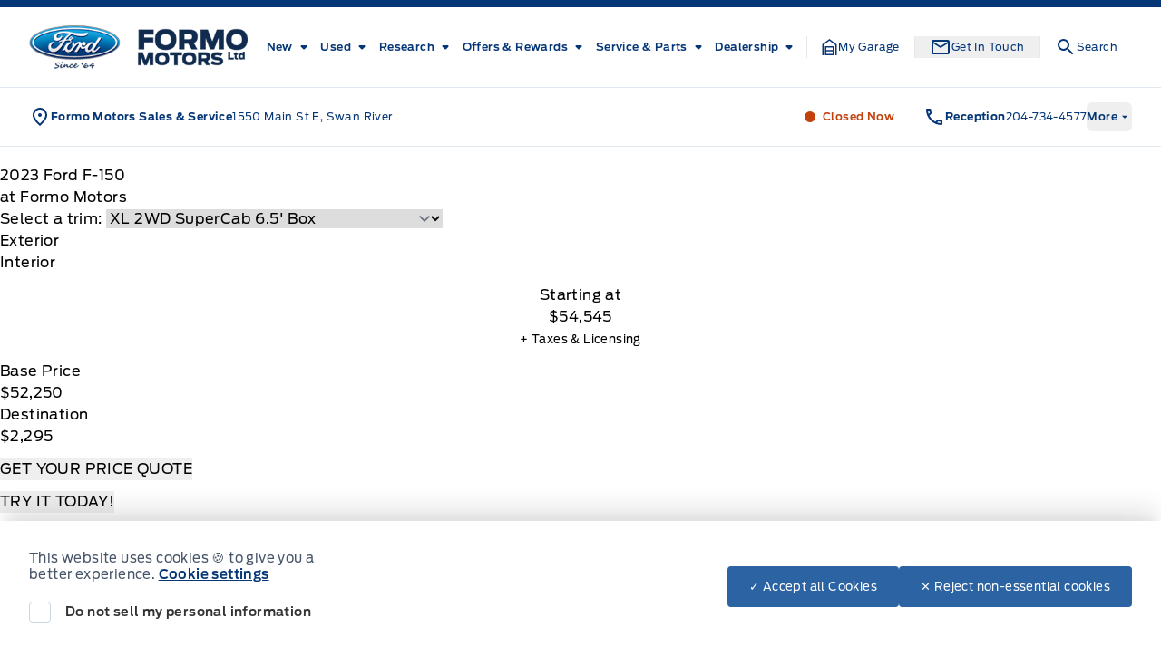

--- FILE ---
content_type: text/css
request_url: https://formomotors.com/content/themes/ford-oem-theme/dist/css/theme.css?ver=2.27.0
body_size: 48564
content:
/*! tailwindcss v3.4.10 | MIT License | https://tailwindcss.com*/*,:after,:before{border:0 solid #e5e7eb;box-sizing:border-box}:after,:before{--tw-content:""}:host,html{-webkit-text-size-adjust:100%;font-feature-settings:normal;-webkit-tap-highlight-color:transparent;font-family:DefaultType,ui-sans-serif,system-ui,sans-serif,Apple Color Emoji,Segoe UI Emoji,Segoe UI Symbol,Noto Color Emoji;font-variation-settings:normal;line-height:1.5;-moz-tab-size:4;-o-tab-size:4;tab-size:4}body{line-height:inherit;margin:0}hr{border-top-width:1px;color:inherit;height:0}abbr:where([title]){-webkit-text-decoration:underline dotted;text-decoration:underline dotted}h1,h2,h3,h4,h5,h6{font-size:inherit;font-weight:inherit}a{color:inherit;text-decoration:inherit}b,strong{font-weight:bolder}code,kbd,pre,samp{font-feature-settings:normal;font-family:ui-monospace,SFMono-Regular,Menlo,Monaco,Consolas,Liberation Mono,Courier New,monospace;font-size:1em;font-variation-settings:normal}small{font-size:80%}sub,sup{font-size:75%;line-height:0;position:relative;vertical-align:baseline}sub{bottom:-.25em}sup{top:-.5em}table{border-collapse:collapse;border-color:inherit;text-indent:0}button,input,optgroup,select,textarea{font-feature-settings:inherit;color:inherit;font-family:inherit;font-size:100%;font-variation-settings:inherit;font-weight:inherit;letter-spacing:inherit;line-height:inherit;margin:0;padding:0}button,select{text-transform:none}button,input:where([type=button]),input:where([type=reset]),input:where([type=submit]){-webkit-appearance:button;background-color:transparent;background-image:none}:-moz-focusring{outline:auto}:-moz-ui-invalid{box-shadow:none}progress{vertical-align:baseline}::-webkit-inner-spin-button,::-webkit-outer-spin-button{height:auto}[type=search]{-webkit-appearance:textfield;outline-offset:-2px}::-webkit-search-decoration{-webkit-appearance:none}::-webkit-file-upload-button{-webkit-appearance:button;font:inherit}summary{display:list-item}blockquote,dd,dl,figure,h1,h2,h3,h4,h5,h6,hr,p,pre{margin:0}fieldset{margin:0}fieldset,legend{padding:0}menu,ol,ul{list-style:none;margin:0;padding:0}dialog{padding:0}textarea{resize:vertical}input::-moz-placeholder,textarea::-moz-placeholder{color:#9ca3af;opacity:1}input::placeholder,textarea::placeholder{color:#9ca3af;opacity:1}[role=button],button{cursor:pointer}:disabled{cursor:default}audio,canvas,embed,iframe,img,object,svg,video{display:block;vertical-align:middle}img,video{height:auto;max-width:100%}[hidden]{display:none}[multiple],[type=date],[type=datetime-local],[type=email],[type=month],[type=number],[type=password],[type=search],[type=tel],[type=text],[type=time],[type=url],[type=week],input:where(:not([type])),select,textarea{--tw-shadow:0 0 #0000;-webkit-appearance:none;-moz-appearance:none;appearance:none;background-color:#fff;border-color:#6b7280;border-radius:0;border-width:1px;font-size:1rem;line-height:1.5rem;padding:.5rem .75rem}[multiple]:focus,[type=date]:focus,[type=datetime-local]:focus,[type=email]:focus,[type=month]:focus,[type=number]:focus,[type=password]:focus,[type=search]:focus,[type=tel]:focus,[type=text]:focus,[type=time]:focus,[type=url]:focus,[type=week]:focus,input:where(:not([type])):focus,select:focus,textarea:focus{--tw-ring-inset:var(--tw-empty,/*!*/ /*!*/);--tw-ring-offset-width:0px;--tw-ring-offset-color:#fff;--tw-ring-color:#2563eb;--tw-ring-offset-shadow:var(--tw-ring-inset) 0 0 0 var(--tw-ring-offset-width) var(--tw-ring-offset-color);--tw-ring-shadow:var(--tw-ring-inset) 0 0 0 calc(1px + var(--tw-ring-offset-width)) var(--tw-ring-color);border-color:#2563eb;box-shadow:var(--tw-ring-offset-shadow),var(--tw-ring-shadow),var(--tw-shadow);outline:2px solid transparent;outline-offset:2px}input::-moz-placeholder,textarea::-moz-placeholder{color:#6b7280;opacity:1}input::placeholder,textarea::placeholder{color:#6b7280;opacity:1}::-webkit-datetime-edit-fields-wrapper{padding:0}::-webkit-date-and-time-value{min-height:1.5em;text-align:inherit}::-webkit-datetime-edit{display:inline-flex}::-webkit-datetime-edit,::-webkit-datetime-edit-day-field,::-webkit-datetime-edit-hour-field,::-webkit-datetime-edit-meridiem-field,::-webkit-datetime-edit-millisecond-field,::-webkit-datetime-edit-minute-field,::-webkit-datetime-edit-month-field,::-webkit-datetime-edit-second-field,::-webkit-datetime-edit-year-field{padding-bottom:0;padding-top:0}select{background-image:url("data:image/svg+xml;charset=utf-8,%3Csvg xmlns='http://www.w3.org/2000/svg' fill='none' viewBox='0 0 20 20'%3E%3Cpath stroke='%236b7280' stroke-linecap='round' stroke-linejoin='round' stroke-width='1.5' d='m6 8 4 4 4-4'/%3E%3C/svg%3E");background-position:right .5rem center;background-repeat:no-repeat;background-size:1.5em 1.5em;padding-right:2.5rem;-webkit-print-color-adjust:exact;print-color-adjust:exact}[multiple],[size]:where(select:not([size="1"])){background-image:none;background-position:0 0;background-repeat:unset;background-size:initial;padding-right:.75rem;-webkit-print-color-adjust:unset;print-color-adjust:unset}[type=checkbox],[type=radio]{--tw-shadow:0 0 #0000;-webkit-appearance:none;-moz-appearance:none;appearance:none;background-color:#fff;background-origin:border-box;border-color:#6b7280;border-width:1px;color:#2563eb;display:inline-block;flex-shrink:0;height:1rem;padding:0;-webkit-print-color-adjust:exact;print-color-adjust:exact;-webkit-user-select:none;-moz-user-select:none;user-select:none;vertical-align:middle;width:1rem}[type=checkbox]{border-radius:0}[type=radio]{border-radius:100%}[type=checkbox]:focus,[type=radio]:focus{--tw-ring-inset:var(--tw-empty,/*!*/ /*!*/);--tw-ring-offset-width:2px;--tw-ring-offset-color:#fff;--tw-ring-color:#2563eb;--tw-ring-offset-shadow:var(--tw-ring-inset) 0 0 0 var(--tw-ring-offset-width) var(--tw-ring-offset-color);--tw-ring-shadow:var(--tw-ring-inset) 0 0 0 calc(2px + var(--tw-ring-offset-width)) var(--tw-ring-color);box-shadow:var(--tw-ring-offset-shadow),var(--tw-ring-shadow),var(--tw-shadow);outline:2px solid transparent;outline-offset:2px}[type=checkbox]:checked,[type=radio]:checked{background-color:currentColor;background-position:50%;background-repeat:no-repeat;background-size:100% 100%;border-color:transparent}[type=checkbox]:checked{background-image:url("data:image/svg+xml;charset=utf-8,%3Csvg viewBox='0 0 16 16' fill='%23fff' xmlns='http://www.w3.org/2000/svg'%3E%3Cpath d='M12.207 4.793a1 1 0 0 1 0 1.414l-5 5a1 1 0 0 1-1.414 0l-2-2a1 1 0 0 1 1.414-1.414L6.5 9.086l4.293-4.293a1 1 0 0 1 1.414 0z'/%3E%3C/svg%3E")}@media (forced-colors:active) {[type=checkbox]:checked{-webkit-appearance:auto;-moz-appearance:auto;appearance:auto}}[type=radio]:checked{background-image:url("data:image/svg+xml;charset=utf-8,%3Csvg viewBox='0 0 16 16' fill='%23fff' xmlns='http://www.w3.org/2000/svg'%3E%3Ccircle cx='8' cy='8' r='3'/%3E%3C/svg%3E")}@media (forced-colors:active) {[type=radio]:checked{-webkit-appearance:auto;-moz-appearance:auto;appearance:auto}}[type=checkbox]:checked:focus,[type=checkbox]:checked:hover,[type=radio]:checked:focus,[type=radio]:checked:hover{background-color:currentColor;border-color:transparent}[type=checkbox]:indeterminate{background-color:currentColor;background-image:url("data:image/svg+xml;charset=utf-8,%3Csvg xmlns='http://www.w3.org/2000/svg' fill='none' viewBox='0 0 16 16'%3E%3Cpath stroke='%23fff' stroke-linecap='round' stroke-linejoin='round' stroke-width='2' d='M4 8h8'/%3E%3C/svg%3E");background-position:50%;background-repeat:no-repeat;background-size:100% 100%;border-color:transparent}@media (forced-colors:active) {[type=checkbox]:indeterminate{-webkit-appearance:auto;-moz-appearance:auto;appearance:auto}}[type=checkbox]:indeterminate:focus,[type=checkbox]:indeterminate:hover{background-color:currentColor;border-color:transparent}[type=file]{background:unset;border-color:inherit;border-radius:0;border-width:0;font-size:unset;line-height:inherit;padding:0}[type=file]:focus{outline:1px solid ButtonText;outline:1px auto -webkit-focus-ring-color}*,:after,:before{--tw-border-spacing-x:0;--tw-border-spacing-y:0;--tw-translate-x:0;--tw-translate-y:0;--tw-rotate:0;--tw-skew-x:0;--tw-skew-y:0;--tw-scale-x:1;--tw-scale-y:1;--tw-pan-x: ;--tw-pan-y: ;--tw-pinch-zoom: ;--tw-scroll-snap-strictness:proximity;--tw-gradient-from-position: ;--tw-gradient-via-position: ;--tw-gradient-to-position: ;--tw-ordinal: ;--tw-slashed-zero: ;--tw-numeric-figure: ;--tw-numeric-spacing: ;--tw-numeric-fraction: ;--tw-ring-inset: ;--tw-ring-offset-width:0px;--tw-ring-offset-color:#fff;--tw-ring-color:rgba(59,130,246,.5);--tw-ring-offset-shadow:0 0 #0000;--tw-ring-shadow:0 0 #0000;--tw-shadow:0 0 #0000;--tw-shadow-colored:0 0 #0000;--tw-blur: ;--tw-brightness: ;--tw-contrast: ;--tw-grayscale: ;--tw-hue-rotate: ;--tw-invert: ;--tw-saturate: ;--tw-sepia: ;--tw-drop-shadow: ;--tw-backdrop-blur: ;--tw-backdrop-brightness: ;--tw-backdrop-contrast: ;--tw-backdrop-grayscale: ;--tw-backdrop-hue-rotate: ;--tw-backdrop-invert: ;--tw-backdrop-opacity: ;--tw-backdrop-saturate: ;--tw-backdrop-sepia: ;--tw-contain-size: ;--tw-contain-layout: ;--tw-contain-paint: ;--tw-contain-style: }::backdrop{--tw-border-spacing-x:0;--tw-border-spacing-y:0;--tw-translate-x:0;--tw-translate-y:0;--tw-rotate:0;--tw-skew-x:0;--tw-skew-y:0;--tw-scale-x:1;--tw-scale-y:1;--tw-pan-x: ;--tw-pan-y: ;--tw-pinch-zoom: ;--tw-scroll-snap-strictness:proximity;--tw-gradient-from-position: ;--tw-gradient-via-position: ;--tw-gradient-to-position: ;--tw-ordinal: ;--tw-slashed-zero: ;--tw-numeric-figure: ;--tw-numeric-spacing: ;--tw-numeric-fraction: ;--tw-ring-inset: ;--tw-ring-offset-width:0px;--tw-ring-offset-color:#fff;--tw-ring-color:rgba(59,130,246,.5);--tw-ring-offset-shadow:0 0 #0000;--tw-ring-shadow:0 0 #0000;--tw-shadow:0 0 #0000;--tw-shadow-colored:0 0 #0000;--tw-blur: ;--tw-brightness: ;--tw-contrast: ;--tw-grayscale: ;--tw-hue-rotate: ;--tw-invert: ;--tw-saturate: ;--tw-sepia: ;--tw-drop-shadow: ;--tw-backdrop-blur: ;--tw-backdrop-brightness: ;--tw-backdrop-contrast: ;--tw-backdrop-grayscale: ;--tw-backdrop-hue-rotate: ;--tw-backdrop-invert: ;--tw-backdrop-opacity: ;--tw-backdrop-saturate: ;--tw-backdrop-sepia: ;--tw-contain-size: ;--tw-contain-layout: ;--tw-contain-paint: ;--tw-contain-style: }.container{width:100%}@media (min-width:320px){.container{max-width:320px}}@media (min-width:640px){.container{max-width:640px}}@media (min-width:768px){.container{max-width:768px}}@media (min-width:1024px){.container{max-width:1024px}}@media (min-width:1280px){.container{max-width:1280px}}@media (min-width:1536px){.container{max-width:1536px}}@media (min-width:1686px){.container{max-width:1686px}}.form-input,.form-multiselect,.form-select,.form-textarea{--tw-shadow:0 0 #0000;-webkit-appearance:none;-moz-appearance:none;appearance:none;background-color:#fff;border-color:#6b7280;border-radius:0;border-width:1px;font-size:1rem;line-height:1.5rem;padding:.5rem .75rem}.form-input:focus,.form-multiselect:focus,.form-select:focus,.form-textarea:focus{--tw-ring-inset:var(--tw-empty,/*!*/ /*!*/);--tw-ring-offset-width:0px;--tw-ring-offset-color:#fff;--tw-ring-color:#2563eb;--tw-ring-offset-shadow:var(--tw-ring-inset) 0 0 0 var(--tw-ring-offset-width) var(--tw-ring-offset-color);--tw-ring-shadow:var(--tw-ring-inset) 0 0 0 calc(1px + var(--tw-ring-offset-width)) var(--tw-ring-color);border-color:#2563eb;box-shadow:var(--tw-ring-offset-shadow),var(--tw-ring-shadow),var(--tw-shadow);outline:2px solid transparent;outline-offset:2px}.form-input::-moz-placeholder,.form-textarea::-moz-placeholder{color:#6b7280;opacity:1}.form-input::placeholder,.form-textarea::placeholder{color:#6b7280;opacity:1}.form-input::-webkit-datetime-edit-fields-wrapper{padding:0}.form-input::-webkit-date-and-time-value{min-height:1.5em;text-align:inherit}.form-input::-webkit-datetime-edit{display:inline-flex}.form-input::-webkit-datetime-edit,.form-input::-webkit-datetime-edit-day-field,.form-input::-webkit-datetime-edit-hour-field,.form-input::-webkit-datetime-edit-meridiem-field,.form-input::-webkit-datetime-edit-millisecond-field,.form-input::-webkit-datetime-edit-minute-field,.form-input::-webkit-datetime-edit-month-field,.form-input::-webkit-datetime-edit-second-field,.form-input::-webkit-datetime-edit-year-field{padding-bottom:0;padding-top:0}.form-checkbox,.form-radio{--tw-shadow:0 0 #0000;-webkit-appearance:none;-moz-appearance:none;appearance:none;background-color:#fff;background-origin:border-box;border-color:#6b7280;border-width:1px;color:#2563eb;display:inline-block;flex-shrink:0;height:1rem;padding:0;-webkit-print-color-adjust:exact;print-color-adjust:exact;-webkit-user-select:none;-moz-user-select:none;user-select:none;vertical-align:middle;width:1rem}.form-checkbox{border-radius:0}.form-checkbox:focus,.form-radio:focus{--tw-ring-inset:var(--tw-empty,/*!*/ /*!*/);--tw-ring-offset-width:2px;--tw-ring-offset-color:#fff;--tw-ring-color:#2563eb;--tw-ring-offset-shadow:var(--tw-ring-inset) 0 0 0 var(--tw-ring-offset-width) var(--tw-ring-offset-color);--tw-ring-shadow:var(--tw-ring-inset) 0 0 0 calc(2px + var(--tw-ring-offset-width)) var(--tw-ring-color);box-shadow:var(--tw-ring-offset-shadow),var(--tw-ring-shadow),var(--tw-shadow);outline:2px solid transparent;outline-offset:2px}.form-checkbox:checked,.form-radio:checked{background-color:currentColor;background-position:50%;background-repeat:no-repeat;background-size:100% 100%;border-color:transparent}.form-checkbox:checked{background-image:url("data:image/svg+xml;charset=utf-8,%3Csvg viewBox='0 0 16 16' fill='%23fff' xmlns='http://www.w3.org/2000/svg'%3E%3Cpath d='M12.207 4.793a1 1 0 0 1 0 1.414l-5 5a1 1 0 0 1-1.414 0l-2-2a1 1 0 0 1 1.414-1.414L6.5 9.086l4.293-4.293a1 1 0 0 1 1.414 0z'/%3E%3C/svg%3E")}@media (forced-colors:active) {.form-checkbox:checked{-webkit-appearance:auto;-moz-appearance:auto;appearance:auto}}.form-checkbox:checked:focus,.form-checkbox:checked:hover,.form-radio:checked:focus,.form-radio:checked:hover{background-color:currentColor;border-color:transparent}.form-checkbox:indeterminate{background-color:currentColor;background-image:url("data:image/svg+xml;charset=utf-8,%3Csvg xmlns='http://www.w3.org/2000/svg' fill='none' viewBox='0 0 16 16'%3E%3Cpath stroke='%23fff' stroke-linecap='round' stroke-linejoin='round' stroke-width='2' d='M4 8h8'/%3E%3C/svg%3E");background-position:50%;background-repeat:no-repeat;background-size:100% 100%;border-color:transparent}@media (forced-colors:active) {.form-checkbox:indeterminate{-webkit-appearance:auto;-moz-appearance:auto;appearance:auto}}.form-checkbox:indeterminate:focus,.form-checkbox:indeterminate:hover{background-color:currentColor;border-color:transparent}.prose{color:var(--tw-prose-body);max-width:65ch}.prose :where(p):not(:where([class~=not-prose],[class~=not-prose] *)){margin-bottom:1.25em;margin-top:1.25em}.prose :where([class~=lead]):not(:where([class~=not-prose],[class~=not-prose] *)){color:var(--tw-prose-lead);font-size:1.25em;line-height:1.6;margin-bottom:1.2em;margin-top:1.2em}.prose :where(a):not(:where([class~=not-prose],[class~=not-prose] *)){color:var(--tw-prose-links);font-weight:500;text-decoration:underline}.prose :where(strong):not(:where([class~=not-prose],[class~=not-prose] *)){color:var(--tw-prose-bold);font-weight:600}.prose :where(a strong):not(:where([class~=not-prose],[class~=not-prose] *)){color:inherit}.prose :where(blockquote strong):not(:where([class~=not-prose],[class~=not-prose] *)){color:inherit}.prose :where(thead th strong):not(:where([class~=not-prose],[class~=not-prose] *)){color:inherit}.prose :where(ol):not(:where([class~=not-prose],[class~=not-prose] *)){list-style-type:decimal;margin-bottom:1.25em;margin-top:1.25em;padding-inline-start:1.625em}.prose :where(ol[type=A]):not(:where([class~=not-prose],[class~=not-prose] *)){list-style-type:upper-alpha}.prose :where(ol[type=a]):not(:where([class~=not-prose],[class~=not-prose] *)){list-style-type:lower-alpha}.prose :where(ol[type=A s]):not(:where([class~=not-prose],[class~=not-prose] *)){list-style-type:upper-alpha}.prose :where(ol[type=a s]):not(:where([class~=not-prose],[class~=not-prose] *)){list-style-type:lower-alpha}.prose :where(ol[type=I]):not(:where([class~=not-prose],[class~=not-prose] *)){list-style-type:upper-roman}.prose :where(ol[type=i]):not(:where([class~=not-prose],[class~=not-prose] *)){list-style-type:lower-roman}.prose :where(ol[type=I s]):not(:where([class~=not-prose],[class~=not-prose] *)){list-style-type:upper-roman}.prose :where(ol[type=i s]):not(:where([class~=not-prose],[class~=not-prose] *)){list-style-type:lower-roman}.prose :where(ol[type="1"]):not(:where([class~=not-prose],[class~=not-prose] *)){list-style-type:decimal}.prose :where(ul):not(:where([class~=not-prose],[class~=not-prose] *)){list-style-type:disc;margin-bottom:1.25em;margin-top:1.25em;padding-inline-start:1.625em}.prose :where(ol>li):not(:where([class~=not-prose],[class~=not-prose] *))::marker{color:var(--tw-prose-counters);font-weight:400}.prose :where(ul>li):not(:where([class~=not-prose],[class~=not-prose] *))::marker{color:var(--tw-prose-bullets)}.prose :where(dt):not(:where([class~=not-prose],[class~=not-prose] *)){color:var(--tw-prose-headings);font-weight:600;margin-top:1.25em}.prose :where(hr):not(:where([class~=not-prose],[class~=not-prose] *)){border-color:var(--tw-prose-hr);border-top-width:1px;margin-bottom:3em;margin-top:3em}.prose :where(blockquote):not(:where([class~=not-prose],[class~=not-prose] *)){border-inline-start-color:var(--tw-prose-quote-borders);border-inline-start-width:.25rem;color:var(--tw-prose-quotes);font-style:italic;font-weight:500;margin-bottom:1.6em;margin-top:1.6em;padding-inline-start:1em;quotes:"\201C""\201D""\2018""\2019"}.prose :where(blockquote p:first-of-type):not(:where([class~=not-prose],[class~=not-prose] *)):before{content:open-quote}.prose :where(blockquote p:last-of-type):not(:where([class~=not-prose],[class~=not-prose] *)):after{content:close-quote}.prose :where(h1):not(:where([class~=not-prose],[class~=not-prose] *)){color:var(--tw-prose-headings);font-size:2.25em;font-weight:800;line-height:1.1111111;margin-bottom:.8888889em;margin-top:0}.prose :where(h1 strong):not(:where([class~=not-prose],[class~=not-prose] *)){color:inherit;font-weight:900}.prose :where(h2):not(:where([class~=not-prose],[class~=not-prose] *)){color:var(--tw-prose-headings);font-size:1.5em;font-weight:700;line-height:1.3333333;margin-bottom:1em;margin-top:2em}.prose :where(h2 strong):not(:where([class~=not-prose],[class~=not-prose] *)){color:inherit;font-weight:800}.prose :where(h3):not(:where([class~=not-prose],[class~=not-prose] *)){color:var(--tw-prose-headings);font-size:1.25em;font-weight:600;line-height:1.6;margin-bottom:.6em;margin-top:1.6em}.prose :where(h3 strong):not(:where([class~=not-prose],[class~=not-prose] *)){color:inherit;font-weight:700}.prose :where(h4):not(:where([class~=not-prose],[class~=not-prose] *)){color:var(--tw-prose-headings);font-weight:600;line-height:1.5;margin-bottom:.5em;margin-top:1.5em}.prose :where(h4 strong):not(:where([class~=not-prose],[class~=not-prose] *)){color:inherit;font-weight:700}.prose :where(img):not(:where([class~=not-prose],[class~=not-prose] *)){margin-bottom:2em;margin-top:2em}.prose :where(picture):not(:where([class~=not-prose],[class~=not-prose] *)){display:block;margin-bottom:2em;margin-top:2em}.prose :where(video):not(:where([class~=not-prose],[class~=not-prose] *)){margin-bottom:2em;margin-top:2em}.prose :where(kbd):not(:where([class~=not-prose],[class~=not-prose] *)){border-radius:.3125rem;box-shadow:0 0 0 1px rgb(var(--tw-prose-kbd-shadows)/10%),0 3px 0 rgb(var(--tw-prose-kbd-shadows)/10%);color:var(--tw-prose-kbd);font-family:inherit;font-size:.875em;font-weight:500;padding-inline-end:.375em;padding-bottom:.1875em;padding-top:.1875em;padding-inline-start:.375em}.prose :where(code):not(:where([class~=not-prose],[class~=not-prose] *)){color:var(--tw-prose-code);font-size:.875em;font-weight:600}.prose :where(code):not(:where([class~=not-prose],[class~=not-prose] *)):before{content:"`"}.prose :where(code):not(:where([class~=not-prose],[class~=not-prose] *)):after{content:"`"}.prose :where(a code):not(:where([class~=not-prose],[class~=not-prose] *)){color:inherit}.prose :where(h1 code):not(:where([class~=not-prose],[class~=not-prose] *)){color:inherit}.prose :where(h2 code):not(:where([class~=not-prose],[class~=not-prose] *)){color:inherit;font-size:.875em}.prose :where(h3 code):not(:where([class~=not-prose],[class~=not-prose] *)){color:inherit;font-size:.9em}.prose :where(h4 code):not(:where([class~=not-prose],[class~=not-prose] *)){color:inherit}.prose :where(blockquote code):not(:where([class~=not-prose],[class~=not-prose] *)){color:inherit}.prose :where(thead th code):not(:where([class~=not-prose],[class~=not-prose] *)){color:inherit}.prose :where(pre):not(:where([class~=not-prose],[class~=not-prose] *)){background-color:var(--tw-prose-pre-bg);border-radius:.375rem;color:var(--tw-prose-pre-code);font-size:.875em;font-weight:400;line-height:1.7142857;margin-bottom:1.7142857em;margin-top:1.7142857em;overflow-x:auto;padding-inline-end:1.1428571em;padding-bottom:.8571429em;padding-top:.8571429em;padding-inline-start:1.1428571em}.prose :where(pre code):not(:where([class~=not-prose],[class~=not-prose] *)){background-color:transparent;border-radius:0;border-width:0;color:inherit;font-family:inherit;font-size:inherit;font-weight:inherit;line-height:inherit;padding:0}.prose :where(pre code):not(:where([class~=not-prose],[class~=not-prose] *)):before{content:none}.prose :where(pre code):not(:where([class~=not-prose],[class~=not-prose] *)):after{content:none}.prose :where(table):not(:where([class~=not-prose],[class~=not-prose] *)){font-size:.875em;line-height:1.7142857;margin-bottom:2em;margin-top:2em;table-layout:auto;width:100%}.prose :where(thead):not(:where([class~=not-prose],[class~=not-prose] *)){border-bottom-color:var(--tw-prose-th-borders);border-bottom-width:1px}.prose :where(thead th):not(:where([class~=not-prose],[class~=not-prose] *)){color:var(--tw-prose-headings);font-weight:600;padding-inline-end:.5714286em;padding-bottom:.5714286em;padding-inline-start:.5714286em;vertical-align:bottom}.prose :where(tbody tr):not(:where([class~=not-prose],[class~=not-prose] *)){border-bottom-color:var(--tw-prose-td-borders);border-bottom-width:1px}.prose :where(tbody tr:last-child):not(:where([class~=not-prose],[class~=not-prose] *)){border-bottom-width:0}.prose :where(tbody td):not(:where([class~=not-prose],[class~=not-prose] *)){vertical-align:baseline}.prose :where(tfoot):not(:where([class~=not-prose],[class~=not-prose] *)){border-top-color:var(--tw-prose-th-borders);border-top-width:1px}.prose :where(tfoot td):not(:where([class~=not-prose],[class~=not-prose] *)){vertical-align:top}.prose :where(th,td):not(:where([class~=not-prose],[class~=not-prose] *)){text-align:start}.prose :where(figure>*):not(:where([class~=not-prose],[class~=not-prose] *)){margin-bottom:0;margin-top:0}.prose :where(figcaption):not(:where([class~=not-prose],[class~=not-prose] *)){color:var(--tw-prose-captions);font-size:.875em;line-height:1.4285714;margin-top:.8571429em}.prose{--tw-prose-body:#374151;--tw-prose-headings:#111827;--tw-prose-lead:#4b5563;--tw-prose-links:#111827;--tw-prose-bold:#111827;--tw-prose-counters:#6b7280;--tw-prose-bullets:#d1d5db;--tw-prose-hr:#e5e7eb;--tw-prose-quotes:#111827;--tw-prose-quote-borders:#e5e7eb;--tw-prose-captions:#6b7280;--tw-prose-kbd:#111827;--tw-prose-kbd-shadows:17 24 39;--tw-prose-code:#111827;--tw-prose-pre-code:#e5e7eb;--tw-prose-pre-bg:#1f2937;--tw-prose-th-borders:#d1d5db;--tw-prose-td-borders:#e5e7eb;--tw-prose-invert-body:#d1d5db;--tw-prose-invert-headings:#fff;--tw-prose-invert-lead:#9ca3af;--tw-prose-invert-links:#fff;--tw-prose-invert-bold:#fff;--tw-prose-invert-counters:#9ca3af;--tw-prose-invert-bullets:#4b5563;--tw-prose-invert-hr:#374151;--tw-prose-invert-quotes:#f3f4f6;--tw-prose-invert-quote-borders:#374151;--tw-prose-invert-captions:#9ca3af;--tw-prose-invert-kbd:#fff;--tw-prose-invert-kbd-shadows:255 255 255;--tw-prose-invert-code:#fff;--tw-prose-invert-pre-code:#d1d5db;--tw-prose-invert-pre-bg:rgba(0,0,0,.5);--tw-prose-invert-th-borders:#4b5563;--tw-prose-invert-td-borders:#374151;font-size:1rem;line-height:1.75}.prose :where(picture>img):not(:where([class~=not-prose],[class~=not-prose] *)){margin-bottom:0;margin-top:0}.prose :where(li):not(:where([class~=not-prose],[class~=not-prose] *)){margin-bottom:.5em;margin-top:.5em}.prose :where(ol>li):not(:where([class~=not-prose],[class~=not-prose] *)){padding-inline-start:.375em}.prose :where(ul>li):not(:where([class~=not-prose],[class~=not-prose] *)){padding-inline-start:.375em}.prose :where(.prose>ul>li p):not(:where([class~=not-prose],[class~=not-prose] *)){margin-bottom:.75em;margin-top:.75em}.prose :where(.prose>ul>li>p:first-child):not(:where([class~=not-prose],[class~=not-prose] *)){margin-top:1.25em}.prose :where(.prose>ul>li>p:last-child):not(:where([class~=not-prose],[class~=not-prose] *)){margin-bottom:1.25em}.prose :where(.prose>ol>li>p:first-child):not(:where([class~=not-prose],[class~=not-prose] *)){margin-top:1.25em}.prose :where(.prose>ol>li>p:last-child):not(:where([class~=not-prose],[class~=not-prose] *)){margin-bottom:1.25em}.prose :where(ul ul,ul ol,ol ul,ol ol):not(:where([class~=not-prose],[class~=not-prose] *)){margin-bottom:.75em;margin-top:.75em}.prose :where(dl):not(:where([class~=not-prose],[class~=not-prose] *)){margin-bottom:1.25em;margin-top:1.25em}.prose :where(dd):not(:where([class~=not-prose],[class~=not-prose] *)){margin-top:.5em;padding-inline-start:1.625em}.prose :where(hr+*):not(:where([class~=not-prose],[class~=not-prose] *)){margin-top:0}.prose :where(h2+*):not(:where([class~=not-prose],[class~=not-prose] *)){margin-top:0}.prose :where(h3+*):not(:where([class~=not-prose],[class~=not-prose] *)){margin-top:0}.prose :where(h4+*):not(:where([class~=not-prose],[class~=not-prose] *)){margin-top:0}.prose :where(thead th:first-child):not(:where([class~=not-prose],[class~=not-prose] *)){padding-inline-start:0}.prose :where(thead th:last-child):not(:where([class~=not-prose],[class~=not-prose] *)){padding-inline-end:0}.prose :where(tbody td,tfoot td):not(:where([class~=not-prose],[class~=not-prose] *)){padding-inline-end:.5714286em;padding-bottom:.5714286em;padding-top:.5714286em;padding-inline-start:.5714286em}.prose :where(tbody td:first-child,tfoot td:first-child):not(:where([class~=not-prose],[class~=not-prose] *)){padding-inline-start:0}.prose :where(tbody td:last-child,tfoot td:last-child):not(:where([class~=not-prose],[class~=not-prose] *)){padding-inline-end:0}.prose :where(figure):not(:where([class~=not-prose],[class~=not-prose] *)){margin-bottom:2em;margin-top:2em}.prose :where(.prose>:first-child):not(:where([class~=not-prose],[class~=not-prose] *)){margin-top:0}.prose :where(.prose>:last-child):not(:where([class~=not-prose],[class~=not-prose] *)){margin-bottom:0}html{letter-spacing:.025em}body{font-family:BrandType,sans-serif;letter-spacing:.025em}.dsp-container-wide{padding-left:1.5rem;padding-right:1.5rem}@media (min-width:1686px){.dsp-container-wide{width:100%}@media (min-width:320px){.dsp-container-wide{max-width:320px}}@media (min-width:640px){.dsp-container-wide{max-width:640px}}@media (min-width:768px){.dsp-container-wide{max-width:768px}}@media (min-width:1024px){.dsp-container-wide{max-width:1024px}}@media (min-width:1280px){.dsp-container-wide{max-width:1280px}}@media (min-width:1536px){.dsp-container-wide{max-width:1536px}}@media (min-width:1686px){.dsp-container-wide{max-width:1686px}}}@media (min-width:640px){.dsp-container-wide{padding-left:2rem;padding-right:2rem}}@media (min-width:1536px){.dsp-container-wide{padding-left:3rem;padding-right:3rem}}@media (min-width:1686px){.dsp-container-wide{margin-left:auto;margin-right:auto;padding-left:1.5rem;padding-right:1.5rem}}.dsp-container-md{padding-left:1.5rem;padding-right:1.5rem}@media (min-width:1024px){.dsp-container-md{width:100%}@media (min-width:320px){.dsp-container-md{max-width:320px}}@media (min-width:640px){.dsp-container-md{max-width:640px}}@media (min-width:768px){.dsp-container-md{max-width:768px}}@media (min-width:1024px){.dsp-container-md{max-width:1024px}}@media (min-width:1280px){.dsp-container-md{max-width:1280px}}@media (min-width:1536px){.dsp-container-md{max-width:1536px}}@media (min-width:1686px){.dsp-container-md{max-width:1686px}}}@media (min-width:640px){.dsp-container-md{padding-left:2rem;padding-right:2rem}}@media (min-width:1024px){.dsp-container-md{margin-left:auto;margin-right:auto;padding-left:1.5rem;padding-right:1.5rem}}@media (min-width:1280px){.dsp-container-md{padding-left:5rem;padding-right:5rem}}@media (min-width:1536px){.dsp-container-md{padding-left:8rem;padding-right:8rem}}.dsp-grid-srp{display:grid;gap:4rem;grid-template-columns:repeat(1,minmax(0,1fr))}@media (min-width:640px){.dsp-grid-srp{-moz-column-gap:1.5rem;column-gap:1.5rem;grid-template-columns:repeat(2,minmax(0,1fr));row-gap:2.5rem}}@media (min-width:1024px){.dsp-grid-srp{grid-template-columns:repeat(3,minmax(0,1fr))}}@media (min-width:1280px){.dsp-grid-srp{grid-template-columns:repeat(4,minmax(0,1fr));row-gap:3rem}}@media (min-width:1536px){.dsp-grid-srp{grid-template-columns:repeat(5,minmax(0,1fr))}}@media (min-width:1686px){.dsp-grid-srp{-moz-column-gap:2rem;column-gap:2rem;row-gap:2.5rem}}.dsp-grid-vdp{display:flex;flex-direction:column;gap:2rem;grid-template-columns:repeat(1,minmax(0,1fr))}@media (min-width:1024px){.dsp-grid-vdp{display:grid;grid-template-columns:repeat(5,minmax(0,1fr))}}@media (min-width:1280px){.dsp-grid-vdp{gap:5rem}}.dsp-grid-2-col{display:grid;gap:3rem;grid-template-columns:repeat(1,minmax(0,1fr))}@media (min-width:1024px){.dsp-grid-2-col{grid-template-columns:repeat(3,minmax(0,1fr))}}.dsp-frd-btn{--tw-border-opacity:1;--tw-bg-opacity:1;--tw-text-opacity:1;background-color:rgb(var(--dsp--color--brand-700,5 54 119)/var(--tw-bg-opacity));border-color:rgb(var(--dsp--color--brand-700,5 54 119)/var(--tw-border-opacity));border-radius:.375rem;border-width:1px;color:rgb(var(--dsp--color--white,255 255 255)/var(--tw-text-opacity));font-family:BrandType,sans-serif;font-size:.875rem;font-weight:700;line-height:1.25rem;padding:.75rem 1rem;transition-duration:.2s;transition-property:color,background-color,border-color,text-decoration-color,fill,stroke;transition-timing-function:cubic-bezier(.4,0,.2,1);white-space:nowrap}.dsp-frd-btn:hover{--tw-border-opacity:1;--tw-bg-opacity:1;background-color:rgb(var(--dsp--color--brand-800,0 9 91)/var(--tw-bg-opacity));border-color:rgb(var(--dsp--color--brand-800,0 9 91)/var(--tw-border-opacity))}.dsp-frd-btn.is-active{--tw-bg-opacity:1;--tw-text-opacity:1;background-color:rgb(var(--dsp--color--slate-50,248 250 252)/var(--tw-bg-opacity));color:rgb(var(--dsp--color--brand-700,5 54 119)/var(--tw-text-opacity))}.dsp-vdp-primary{--tw-gradient-from:rgb(var(--dsp--color--brand-600,44 99 162)/1) var(--tw-gradient-from-position);--tw-gradient-to:rgb(var(--dsp--color--brand-600,44 99 162)/0) var(--tw-gradient-to-position);--tw-gradient-stops:var(--tw-gradient-from),var(--tw-gradient-to);--tw-gradient-to:rgb(var(--dsp--color--brand-700,5 54 119)/1) var(--tw-gradient-to-position);--tw-text-opacity:1;align-items:center;background-image:linear-gradient(98.74deg,var(--tw-gradient-stops));border-radius:.375rem;color:rgb(var(--dsp--color--white,255 255 255)/var(--tw-text-opacity));font-family:BrandType,sans-serif;font-size:.875rem;font-weight:600;gap:.75rem;justify-content:center;letter-spacing:.05em;line-height:1.25rem;padding:1rem;transition-duration:.15s;transition-property:transform;transition-timing-function:cubic-bezier(.4,0,.2,1);transition-timing-function:cubic-bezier(0,0,.2,1);white-space:nowrap}.dsp-vdp-primary:hover{--tw-translate-y:-0.25rem;--tw-shadow:0 10px 15px -3px rgba(0,0,0,.1),0 4px 6px -4px rgba(0,0,0,.1);--tw-shadow-colored:0 10px 15px -3px var(--tw-shadow-color),0 4px 6px -4px var(--tw-shadow-color);box-shadow:var(--tw-ring-offset-shadow,0 0 #0000),var(--tw-ring-shadow,0 0 #0000),var(--tw-shadow);transform:translate(var(--tw-translate-x),var(--tw-translate-y)) rotate(var(--tw-rotate)) skewX(var(--tw-skew-x)) skewY(var(--tw-skew-y)) scaleX(var(--tw-scale-x)) scaleY(var(--tw-scale-y))}@media (min-width:1280px){.dsp-vdp-primary{padding-left:1.5rem;padding-right:1.5rem}}.dsp-vdp-primary-mobile{--tw-shadow:0 25px 50px -12px rgba(0,0,0,.25);--tw-shadow-colored:0 25px 50px -12px var(--tw-shadow-color);--tw-backdrop-blur:blur(16px);align-items:center;-webkit-backdrop-filter:var(--tw-backdrop-blur) var(--tw-backdrop-brightness) var(--tw-backdrop-contrast) var(--tw-backdrop-grayscale) var(--tw-backdrop-hue-rotate) var(--tw-backdrop-invert) var(--tw-backdrop-opacity) var(--tw-backdrop-saturate) var(--tw-backdrop-sepia);backdrop-filter:var(--tw-backdrop-blur) var(--tw-backdrop-brightness) var(--tw-backdrop-contrast) var(--tw-backdrop-grayscale) var(--tw-backdrop-hue-rotate) var(--tw-backdrop-invert) var(--tw-backdrop-opacity) var(--tw-backdrop-saturate) var(--tw-backdrop-sepia);background-color:rgb(var(--dsp--color--white,255 255 255)/.9);border-radius:0;box-shadow:var(--tw-ring-offset-shadow,0 0 #0000),var(--tw-ring-shadow,0 0 #0000),var(--tw-shadow);display:flex;font-family:BrandType,sans-serif;font-size:1rem;font-weight:700;gap:.75rem;justify-content:space-between;line-height:1.5rem;padding:1.25rem 1.5rem;white-space:nowrap;width:100%}@media (min-width:1024px){.dsp-vdp-primary-mobile{display:none}}.dsp-vdp-primary-mob-cta{--tw-gradient-from:rgb(var(--dsp--color--brand-600,44 99 162)/1) var(--tw-gradient-from-position);--tw-gradient-to:rgb(var(--dsp--color--brand-600,44 99 162)/0) var(--tw-gradient-to-position);--tw-gradient-stops:var(--tw-gradient-from),var(--tw-gradient-to);--tw-gradient-to:rgb(var(--dsp--color--brand-700,5 54 119)/1) var(--tw-gradient-to-position);--tw-text-opacity:1;background-image:linear-gradient(98.74deg,var(--tw-gradient-stops));color:rgb(var(--dsp--color--white,255 255 255)/var(--tw-text-opacity));font-weight:600;justify-content:center;letter-spacing:.05em;padding:1rem 1.5rem}.dsp-frd-btn-2,.dsp-vdp-primary-mob-cta{align-items:center;border-radius:.375rem;display:flex;font-family:BrandType,sans-serif;font-size:.875rem;gap:.5rem;line-height:1.25rem;white-space:nowrap}.dsp-frd-btn-2{--tw-border-opacity:1;--tw-text-opacity:1;border-color:rgb(var(--dsp--color--slate-300,203 213 225)/var(--tw-border-opacity));border-width:1px;color:rgb(var(--dsp--color--slate-500,100 116 139)/var(--tw-text-opacity));font-weight:700;padding:.75rem 1rem}.dsp-frd-btn-2:hover{--tw-border-opacity:1;--tw-text-opacity:1;border-color:rgb(var(--dsp--color--brand-700,5 54 119)/var(--tw-border-opacity));color:rgb(var(--dsp--color--brand-700,5 54 119)/var(--tw-text-opacity));cursor:pointer}.dsp-frd-btn-grey-active{--tw-bg-opacity:1;--tw-text-opacity:1;background-color:rgb(var(--dsp--color--slate-50,248 250 252)/var(--tw-bg-opacity));color:rgb(var(--dsp--color--brand-700,5 54 119)/var(--tw-text-opacity));font-weight:700;padding:.75rem 1rem;white-space:nowrap}.dsp-frd-btn-grey-active,.dsp-frd-btn-sm{align-items:center;border-radius:.375rem;display:flex;font-size:.875rem;gap:.5rem;line-height:1.25rem}.dsp-frd-btn-sm{padding:.5rem}.dsp-frd-btn-md{font-size:.875rem;line-height:1.25rem;padding:.875rem 1rem}.dsp-frd-btn-lg,.dsp-frd-btn-md{align-items:center;border-radius:.375rem;display:flex;gap:.5rem}.dsp-frd-btn-lg{font-size:1rem;line-height:1.5rem;padding:1rem 2rem}.dsp-drop-select{--tw-border-opacity:1;border-color:rgb(var(--dsp--color--slate-300,203 213 225)/var(--tw-border-opacity));border-radius:.375rem;border-width:1px;display:block;font-size:.875rem;font-weight:400;line-height:1.25rem;padding:.75rem 1rem;width:12rem}.dsp-drop-select,.dsp-drop-select:hover{--tw-text-opacity:1;color:rgb(var(--dsp--color--slate-900,15 23 42)/var(--tw-text-opacity))}.dsp-drop-select:hover{cursor:pointer}.dsp-text-input{--tw-border-opacity:1;--tw-text-opacity:1;border-color:rgb(var(--dsp--color--slate-300,203 213 225)/var(--tw-border-opacity));border-radius:.375rem;border-width:1px;color:rgb(107 114 128/var(--tw-text-opacity));font-size:.875rem;font-weight:400;line-height:1.25rem;padding:.75rem;width:100%}.dsp-icon-sm{fill:currentColor;height:1rem;width:1rem}.dsp-icon-md{fill:currentColor;height:1.25rem;width:1.25rem}.dsp-icon-xl{fill:currentColor;height:4rem;width:4rem}.dsp-icon-jumbo{fill:currentColor;height:6rem;width:6rem}.dsp-icon{fill:currentColor;height:1.5rem;width:1.5rem}.inactive{height:0;left:-2000px;opacity:0;overflow:hidden;position:absolute;z-index:-20}.loading{animation:pulse 2s cubic-bezier(.4,0,.6,1) infinite;pointer-events:none}.dsp-pill-toggle{--tw-bg-opacity:1;--tw-text-opacity:1;background-color:rgb(var(--dsp--color--slate-100,241 245 249)/var(--tw-bg-opacity));border-radius:9999px;color:rgb(var(--dsp--color--brand-700,5 54 119)/var(--tw-text-opacity));cursor:pointer;font-size:.75rem;height:100%;line-height:1rem;padding:.5rem .75rem;white-space:nowrap}.dsp-pill-toggle:hover{opacity:.9}.dsp-pill-toggle.is-active{--tw-bg-opacity:1;--tw-text-opacity:1;background-color:rgb(var(--dsp--color--brand-700,5 54 119)/var(--tw-bg-opacity));color:rgb(var(--dsp--color--slate-50,248 250 252)/var(--tw-text-opacity))}.review-text{-webkit-box-orient:vertical;-webkit-line-clamp:8;display:-webkit-box}.contact-map .dealersite-map{height:250px;overflow:hidden}.carfax-badge:has(.carfax-img[src]){cursor:pointer;width:-moz-fit-content;width:fit-content}.vdp-highlighted img.carfax-img[src]{display:block;margin-top:3rem}.theme-divider{border-top-width:1px;width:100%}.card{--tw-bg-opacity:1;background-color:rgb(var(--dsp--color--slate-50,248 250 252)/var(--tw-bg-opacity));border-radius:.375rem;padding:1rem}.sr-only{clip:rect(0,0,0,0);border-width:0;height:1px;margin:-1px;overflow:hidden;padding:0;position:absolute;white-space:nowrap;width:1px}.pointer-events-none{pointer-events:none}.visible{visibility:visible}.collapse{visibility:collapse}.static{position:static}.fixed{position:fixed}.absolute{position:absolute}.relative{position:relative}.sticky{position:sticky}.inset-0{inset:0}.-bottom-2{bottom:-.5rem}.-left-0\.5{left:-.125rem}.-left-1{left:-.25rem}.-left-4{left:-1rem}.-top-0\.5{top:-.125rem}.-top-2{top:-.5rem}.bottom-0{bottom:0}.bottom-\[10\%\]{bottom:10%}.bottom-\[95\%\]{bottom:95%}.bottom-full{bottom:100%}.left-0{left:0}.left-full{left:100%}.right-0{right:0}.right-3{right:.75rem}.top-0{top:0}.top-0\.5{top:.125rem}.top-3{top:.75rem}.top-6{top:1.5rem}.top-\[10\%\]{top:10%}.top-\[97\%\]{top:97%}.z-0{z-index:0}.z-10{z-index:10}.z-100{z-index:100}.z-150{z-index:150}.z-20{z-index:20}.z-200{z-index:200}.z-30{z-index:30}.z-50{z-index:50}.order-1{order:1}.order-2{order:2}.order-3{order:3}.col-span-1{grid-column:span 1/span 1}.col-span-2{grid-column:span 2/span 2}.col-span-3{grid-column:span 3/span 3}.col-span-5{grid-column:span 5/span 5}.col-span-6{grid-column:span 6/span 6}.row-span-1{grid-row:span 1/span 1}.row-span-2{grid-row:span 2/span 2}.m-0{margin:0}.m-3{margin:.75rem}.-mx-2{margin-left:-.5rem;margin-right:-.5rem}.-mx-3{margin-left:-.75rem;margin-right:-.75rem}.-mx-4{margin-left:-1rem;margin-right:-1rem}.-mx-6{margin-left:-1.5rem;margin-right:-1.5rem}.-my-\[10\%\]{margin-bottom:-10%;margin-top:-10%}.mx-2{margin-left:.5rem;margin-right:.5rem}.mx-auto{margin-left:auto;margin-right:auto}.my-12{margin-bottom:3rem;margin-top:3rem}.my-3{margin-bottom:.75rem;margin-top:.75rem}.my-4{margin-bottom:1rem;margin-top:1rem}.my-5{margin-bottom:1.25rem;margin-top:1.25rem}.-ml-2{margin-left:-.5rem}.-ml-\[4px\]{margin-left:-4px}.mb-0{margin-bottom:0}.mb-1{margin-bottom:.25rem}.mb-10{margin-bottom:2.5rem}.mb-12{margin-bottom:3rem}.mb-2{margin-bottom:.5rem}.mb-3{margin-bottom:.75rem}.mb-4{margin-bottom:1rem}.mb-6{margin-bottom:1.5rem}.mb-8{margin-bottom:2rem}.ml-1{margin-left:.25rem}.ml-2{margin-left:.5rem}.ml-5{margin-left:1.25rem}.ml-7{margin-left:1.75rem}.mr-1{margin-right:.25rem}.mr-2{margin-right:.5rem}.mr-3{margin-right:.75rem}.mr-8{margin-right:2rem}.mt-1{margin-top:.25rem}.mt-2{margin-top:.5rem}.mt-4{margin-top:1rem}.mt-6{margin-top:1.5rem}.mt-8{margin-top:2rem}.mt-auto{margin-top:auto}.line-clamp-2{-webkit-line-clamp:2}.line-clamp-2,.line-clamp-3{-webkit-box-orient:vertical;display:-webkit-box;overflow:hidden}.line-clamp-3{-webkit-line-clamp:3}.block{display:block}.inline-block{display:inline-block}.inline{display:inline}.flex{display:flex}.inline-flex{display:inline-flex}.table{display:table}.grid{display:grid}.contents{display:contents}.hidden{display:none}.aspect-4\/3{aspect-ratio:4/3}.aspect-\[1\/1\]{aspect-ratio:1/1}.aspect-\[12\/15\]{aspect-ratio:12/15}.aspect-\[4\/5\]{aspect-ratio:4/5}.aspect-\[40\/1\]{aspect-ratio:40/1}.aspect-\[5\/3\]{aspect-ratio:5/3}.aspect-\[5\/4\]{aspect-ratio:5/4}.aspect-square{aspect-ratio:1/1}.h-0{height:0}.h-1\.5{height:.375rem}.h-1\/2{height:50%}.h-12{height:3rem}.h-14{height:3.5rem}.h-2{height:.5rem}.h-2\/5{height:40%}.h-3{height:.75rem}.h-3\.5{height:.875rem}.h-4{height:1rem}.h-40{height:10rem}.h-5{height:1.25rem}.h-6{height:1.5rem}.h-7{height:1.75rem}.h-8{height:2rem}.h-9{height:2.25rem}.h-\[1px\]{height:1px}.h-\[2px\]{height:2px}.h-\[366px\]{height:366px}.h-\[65\%\]{height:65%}.h-\[87\%\]{height:87%}.h-auto{height:auto}.h-full{height:100%}.max-h-16{max-height:4rem}.max-h-\[90vh\]{max-height:90vh}.min-h-11{min-height:2.75rem}.min-h-56{min-height:14rem}.min-h-96{min-height:24rem}.min-h-\[175px\]{min-height:175px}.min-h-\[20vh\]{min-height:20vh}.min-h-\[315px\]{min-height:315px}.w-0{width:0}.w-1{width:.25rem}.w-1\.5{width:.375rem}.w-1\/3{width:33.333333%}.w-12{width:3rem}.w-14{width:3.5rem}.w-16{width:4rem}.w-2{width:.5rem}.w-2\/5{width:40%}.w-20{width:5rem}.w-3{width:.75rem}.w-3\.5{width:.875rem}.w-3\/4{width:75%}.w-4{width:1rem}.w-5{width:1.25rem}.w-5\/12{width:41.666667%}.w-6{width:1.5rem}.w-7{width:1.75rem}.w-8{width:2rem}.w-8\/12{width:66.666667%}.w-9{width:2.25rem}.w-9\/12{width:75%}.w-\[110\%\]{width:110%}.w-\[200px\]{width:200px}.w-\[250px\]{width:250px}.w-\[30\%\]{width:30%}.w-\[360px\]{width:360px}.w-\[50\%\]{width:50%}.w-\[51px\]{width:51px}.w-\[60px\]{width:60px}.w-\[70\%\]{width:70%}.w-\[80\%\]{width:80%}.w-\[87\%\]{width:87%}.w-auto{width:auto}.w-fit{width:-moz-fit-content;width:fit-content}.w-full{width:100%}.w-px{width:1px}.w-screen{width:100vw}.min-w-\[100px\]{min-width:100px}.min-w-\[200px\]{min-width:200px}.min-w-\[280px\]{min-width:280px}.min-w-\[80\%\]{min-width:80%}.min-w-\[90\%\]{min-width:90%}.min-w-full{min-width:100%}.max-w-4xl{max-width:56rem}.max-w-\[280px\]{max-width:280px}.max-w-\[326px\]{max-width:326px}.max-w-\[400px\]{max-width:400px}.max-w-\[528px\]{max-width:528px}.max-w-\[80\%\]{max-width:80%}.max-w-\[85\%\]{max-width:85%}.max-w-\[unset\]{max-width:unset}.max-w-none{max-width:none}.flex-1{flex:1 1 0%}.flex-shrink-0,.shrink-0{flex-shrink:0}.flex-grow,.grow{flex-grow:1}.scale-x-\[-1\]{--tw-scale-x:-1}.scale-x-\[-1\],.scale-y-\[-1\]{transform:translate(var(--tw-translate-x),var(--tw-translate-y)) rotate(var(--tw-rotate)) skewX(var(--tw-skew-x)) skewY(var(--tw-skew-y)) scaleX(var(--tw-scale-x)) scaleY(var(--tw-scale-y))}.scale-y-\[-1\]{--tw-scale-y:-1}.transform{transform:translate(var(--tw-translate-x),var(--tw-translate-y)) rotate(var(--tw-rotate)) skewX(var(--tw-skew-x)) skewY(var(--tw-skew-y)) scaleX(var(--tw-scale-x)) scaleY(var(--tw-scale-y))}@keyframes ping{75%,to{opacity:0;transform:scale(2)}}.animate-ping{animation:ping 1s cubic-bezier(0,0,.2,1) infinite}.animate-pulse{animation:pulse 2s cubic-bezier(.4,0,.6,1) infinite}@keyframes spin{to{transform:rotate(1turn)}}.animate-spin{animation:spin 1s linear infinite}.cursor-pointer{cursor:pointer}.list-disc{list-style-type:disc}.grid-cols-1{grid-template-columns:repeat(1,minmax(0,1fr))}.grid-cols-2{grid-template-columns:repeat(2,minmax(0,1fr))}.grid-cols-3{grid-template-columns:repeat(3,minmax(0,1fr))}.grid-cols-4{grid-template-columns:repeat(4,minmax(0,1fr))}.grid-cols-5{grid-template-columns:repeat(5,minmax(0,1fr))}.grid-cols-6{grid-template-columns:repeat(6,minmax(0,1fr))}.grid-rows-2{grid-template-rows:repeat(2,minmax(0,1fr))}.grid-rows-\[2fr_1fr\]{grid-template-rows:2fr 1fr}.flex-row{flex-direction:row}.flex-col{flex-direction:column}.flex-wrap{flex-wrap:wrap}.flex-nowrap{flex-wrap:nowrap}.items-start{align-items:flex-start}.items-end{align-items:flex-end}.items-center{align-items:center}.items-stretch{align-items:stretch}.justify-start{justify-content:flex-start}.justify-end{justify-content:flex-end}.justify-center{justify-content:center}.justify-between{justify-content:space-between}.justify-evenly{justify-content:space-evenly}.gap-0\.5{gap:.125rem}.gap-1{gap:.25rem}.gap-10{gap:2.5rem}.gap-12{gap:3rem}.gap-16{gap:4rem}.gap-2{gap:.5rem}.gap-2\.5{gap:.625rem}.gap-3{gap:.75rem}.gap-4{gap:1rem}.gap-5{gap:1.25rem}.gap-6{gap:1.5rem}.gap-8{gap:2rem}.gap-x-2\.5{-moz-column-gap:.625rem;column-gap:.625rem}.gap-x-4{-moz-column-gap:1rem;column-gap:1rem}.gap-x-6{-moz-column-gap:1.5rem;column-gap:1.5rem}.gap-x-8{-moz-column-gap:2rem;column-gap:2rem}.gap-y-10{row-gap:2.5rem}.gap-y-2{row-gap:.5rem}.gap-y-3{row-gap:.75rem}.gap-y-3\.5{row-gap:.875rem}.gap-y-4{row-gap:1rem}.gap-y-8{row-gap:2rem}.space-x-8>:not([hidden])~:not([hidden]){--tw-space-x-reverse:0;margin-left:calc(2rem*(1 - var(--tw-space-x-reverse)));margin-right:calc(2rem*var(--tw-space-x-reverse))}.space-y-4>:not([hidden])~:not([hidden]){--tw-space-y-reverse:0;margin-bottom:calc(1rem*var(--tw-space-y-reverse));margin-top:calc(1rem*(1 - var(--tw-space-y-reverse)))}.space-y-6>:not([hidden])~:not([hidden]){--tw-space-y-reverse:0;margin-bottom:calc(1.5rem*var(--tw-space-y-reverse));margin-top:calc(1.5rem*(1 - var(--tw-space-y-reverse)))}.divide-x>:not([hidden])~:not([hidden]){--tw-divide-x-reverse:0;border-left-width:calc(1px*(1 - var(--tw-divide-x-reverse)));border-right-width:calc(1px*var(--tw-divide-x-reverse))}.divide-y>:not([hidden])~:not([hidden]){--tw-divide-y-reverse:0;border-bottom-width:calc(1px*var(--tw-divide-y-reverse));border-top-width:calc(1px*(1 - var(--tw-divide-y-reverse)))}.self-stretch{align-self:stretch}.overflow-auto{overflow:auto}.overflow-hidden{overflow:hidden}.overflow-visible{overflow:visible}.overflow-x-auto{overflow-x:auto}.overflow-y-auto{overflow-y:auto}.overflow-x-hidden{overflow-x:hidden}.overflow-x-scroll{overflow-x:scroll}.truncate{overflow:hidden;white-space:nowrap}.text-ellipsis,.truncate{text-overflow:ellipsis}.whitespace-nowrap{white-space:nowrap}.break-words{overflow-wrap:break-word}.rounded{border-radius:.25rem}.rounded-2xl{border-radius:1rem}.rounded-full{border-radius:9999px}.rounded-lg{border-radius:.5rem}.rounded-md{border-radius:.375rem}.rounded-sm{border-radius:.125rem}.rounded-xl{border-radius:.75rem}.rounded-b-lg{border-bottom-left-radius:.5rem;border-bottom-right-radius:.5rem}.rounded-t-2xl{border-top-left-radius:1rem;border-top-right-radius:1rem}.rounded-bl-2xl{border-bottom-left-radius:1rem}.rounded-tr-2xl{border-top-right-radius:1rem}.border{border-width:1px}.border-0{border-width:0}.border-2{border-width:2px}.border-\[3px\]{border-width:3px}.border-b{border-bottom-width:1px}.border-b-2{border-bottom-width:2px}.border-b-4{border-bottom-width:4px}.border-l{border-left-width:1px}.border-r{border-right-width:1px}.border-t{border-top-width:1px}.border-t-2{border-top-width:2px}.border-t-4{border-top-width:4px}.border-dashed{border-style:dashed}.border-ford-2{--tw-border-opacity:1;border-color:rgb(var(--dsp--color--brand-700,5 54 119)/var(--tw-border-opacity))}.border-slate-200{--tw-border-opacity:1;border-color:rgb(var(--dsp--color--slate-200,226 232 240)/var(--tw-border-opacity))}.border-slate-300{--tw-border-opacity:1;border-color:rgb(var(--dsp--color--slate-300,203 213 225)/var(--tw-border-opacity))}.border-slate-400{--tw-border-opacity:1;border-color:rgb(var(--dsp--color--slate-400,148 163 184)/var(--tw-border-opacity))}.border-slate-600{--tw-border-opacity:1;border-color:rgb(var(--dsp--color--slate-600,71 85 105)/var(--tw-border-opacity))}.border-slate-800{--tw-border-opacity:1;border-color:rgb(var(--dsp--color--slate-800,30 41 59)/var(--tw-border-opacity))}.border-white{--tw-border-opacity:1;border-color:rgb(var(--dsp--color--white,255 255 255)/var(--tw-border-opacity))}.border-yellow-400{--tw-border-opacity:1;border-color:rgb(250 204 21/var(--tw-border-opacity))}.bg-black\/40{background-color:rgba(0,0,0,.4)}.bg-brand-700{--tw-bg-opacity:1;background-color:rgb(var(--dsp--color--brand-700,5 54 119)/var(--tw-bg-opacity))}.bg-ford{--tw-bg-opacity:1;background-color:rgb(var(--dsp--color--brand-600,44 99 162)/var(--tw-bg-opacity))}.bg-ford-2{--tw-bg-opacity:1;background-color:rgb(var(--dsp--color--brand-700,5 54 119)/var(--tw-bg-opacity))}.bg-ford-black{--tw-bg-opacity:1;background-color:rgb(var(--dsp--color--brand-900,16 43 78)/var(--tw-bg-opacity))}.bg-ford-dark{--tw-bg-opacity:1;background-color:rgb(var(--dsp--color--brand-800,0 9 91)/var(--tw-bg-opacity))}.bg-ford-light{--tw-bg-opacity:1;background-color:rgb(var(--dsp--color--brand-500,32 150 205)/var(--tw-bg-opacity))}.bg-slate-100{--tw-bg-opacity:1;background-color:rgb(var(--dsp--color--slate-100,241 245 249)/var(--tw-bg-opacity))}.bg-slate-100\/60{background-color:rgb(var(--dsp--color--slate-100,241 245 249)/.6)}.bg-slate-200{--tw-bg-opacity:1;background-color:rgb(var(--dsp--color--slate-200,226 232 240)/var(--tw-bg-opacity))}.bg-slate-50{--tw-bg-opacity:1;background-color:rgb(var(--dsp--color--slate-50,248 250 252)/var(--tw-bg-opacity))}.bg-slate-500{--tw-bg-opacity:1;background-color:rgb(var(--dsp--color--slate-500,100 116 139)/var(--tw-bg-opacity))}.bg-slate-600{--tw-bg-opacity:1;background-color:rgb(var(--dsp--color--slate-600,71 85 105)/var(--tw-bg-opacity))}.bg-slate-800{--tw-bg-opacity:1;background-color:rgb(var(--dsp--color--slate-800,30 41 59)/var(--tw-bg-opacity))}.bg-slate-900\/90{background-color:rgb(var(--dsp--color--slate-900,15 23 42)/.9)}.bg-transparent{background-color:transparent}.bg-white{--tw-bg-opacity:1;background-color:rgb(var(--dsp--color--white,255 255 255)/var(--tw-bg-opacity))}.bg-yellow-400{--tw-bg-opacity:1;background-color:rgb(250 204 21/var(--tw-bg-opacity))}.bg-\[url\(\'\/content\/themes\/ford-oem-theme\/dist\/img\/landing-bg\.webp\'\)\]{background-image:url(/content/themes/ford-oem-theme/dist/img/landing-bg.webp)}.bg-\[url\(\/content\/themes\/ford-oem-theme\/assets\/icons\/custom\/vdp-ford-placeholder-anim\.svg\)\]{background-image:url(/content/themes/ford-oem-theme/assets/icons/custom/vdp-ford-placeholder-anim.svg)}.bg-gradient-to-r{background-image:linear-gradient(98.74deg,var(--tw-gradient-stops))}.from-ford-2{--tw-gradient-from:rgb(var(--dsp--color--brand-700,5 54 119)/1) var(--tw-gradient-from-position);--tw-gradient-to:rgb(var(--dsp--color--brand-700,5 54 119)/0) var(--tw-gradient-to-position);--tw-gradient-stops:var(--tw-gradient-from),var(--tw-gradient-to)}.from-ford-black{--tw-gradient-from:rgb(var(--dsp--color--brand-900,16 43 78)/1) var(--tw-gradient-from-position);--tw-gradient-to:rgb(var(--dsp--color--brand-900,16 43 78)/0) var(--tw-gradient-to-position);--tw-gradient-stops:var(--tw-gradient-from),var(--tw-gradient-to)}.to-ford-2\/90{--tw-gradient-to:rgb(var(--dsp--color--brand-700,5 54 119)/0.9) var(--tw-gradient-to-position)}.to-ford-2\/95{--tw-gradient-to:rgb(var(--dsp--color--brand-700,5 54 119)/0.95) var(--tw-gradient-to-position)}.to-ford-black{--tw-gradient-to:rgb(var(--dsp--color--brand-900,16 43 78)/1) var(--tw-gradient-to-position)}.bg-contain{background-size:contain}.bg-cover{background-size:cover}.bg-center{background-position:50%}.bg-no-repeat{background-repeat:no-repeat}.fill-current{fill:currentColor}.object-contain{-o-object-fit:contain;object-fit:contain}.object-cover{-o-object-fit:cover;object-fit:cover}.object-center{-o-object-position:center;object-position:center}.object-top{-o-object-position:top;object-position:top}.p-0{padding:0}.p-1{padding:.25rem}.p-12{padding:3rem}.p-2{padding:.5rem}.p-3{padding:.75rem}.p-4{padding:1rem}.p-6{padding:1.5rem}.p-8{padding:2rem}.px-1{padding-left:.25rem;padding-right:.25rem}.px-2{padding-left:.5rem;padding-right:.5rem}.px-3{padding-left:.75rem;padding-right:.75rem}.px-4{padding-left:1rem;padding-right:1rem}.px-6{padding-left:1.5rem;padding-right:1.5rem}.px-8{padding-left:2rem;padding-right:2rem}.py-0\.5{padding-bottom:.125rem;padding-top:.125rem}.py-1{padding-bottom:.25rem;padding-top:.25rem}.py-10{padding-bottom:2.5rem;padding-top:2.5rem}.py-12{padding-bottom:3rem;padding-top:3rem}.py-16{padding-bottom:4rem;padding-top:4rem}.py-2{padding-bottom:.5rem;padding-top:.5rem}.py-2\.5{padding-bottom:.625rem;padding-top:.625rem}.py-20{padding-bottom:5rem;padding-top:5rem}.py-3{padding-bottom:.75rem;padding-top:.75rem}.py-3\.5{padding-bottom:.875rem;padding-top:.875rem}.py-4{padding-bottom:1rem;padding-top:1rem}.py-5{padding-bottom:1.25rem;padding-top:1.25rem}.py-6{padding-bottom:1.5rem;padding-top:1.5rem}.py-8{padding-bottom:2rem;padding-top:2rem}.py-\[58px\]{padding-bottom:58px;padding-top:58px}.pb-12{padding-bottom:3rem}.pb-2{padding-bottom:.5rem}.pb-3{padding-bottom:.75rem}.pb-4{padding-bottom:1rem}.pb-5{padding-bottom:1.25rem}.pb-6{padding-bottom:1.5rem}.pb-8{padding-bottom:2rem}.pb-\[5px\]{padding-bottom:5px}.pl-2{padding-left:.5rem}.pl-4{padding-left:1rem}.pl-6{padding-left:1.5rem}.pl-8{padding-left:2rem}.pr-0{padding-right:0}.pr-2{padding-right:.5rem}.pt-0{padding-top:0}.pt-12{padding-top:3rem}.pt-3{padding-top:.75rem}.pt-4{padding-top:1rem}.pt-5{padding-top:1.25rem}.pt-6{padding-top:1.5rem}.pt-8{padding-top:2rem}.text-left{text-align:left}.text-center{text-align:center}.text-right{text-align:right}.align-middle{vertical-align:middle}.font-brand{font-family:BrandType,sans-serif}.text-2xl{font-size:1.5rem;line-height:2rem}.text-3xl{font-size:1.875rem;line-height:2.25rem}.text-4xl{font-size:2.25rem;line-height:2.5rem}.text-5xl{font-size:3rem;line-height:1}.text-base{font-size:1rem;line-height:1.5rem}.text-lg{font-size:1.125rem;line-height:1.75rem}.text-sm{font-size:.875rem;line-height:1.25rem}.text-xl{font-size:1.25rem;line-height:1.75rem}.text-xs{font-size:.75rem;line-height:1rem}.font-bold{font-weight:700}.font-light{font-weight:300}.font-medium{font-weight:500}.font-normal{font-weight:400}.font-semibold{font-weight:600}.uppercase{text-transform:uppercase}.capitalize{text-transform:capitalize}.leading-4{line-height:1rem}.leading-5{line-height:1.25rem}.leading-6{line-height:1.5rem}.tracking-wide{letter-spacing:.025em}.tracking-wider{letter-spacing:.05em}.text-amber-400{--tw-text-opacity:1;color:rgb(251 191 36/var(--tw-text-opacity))}.text-ford{--tw-text-opacity:1;color:rgb(var(--dsp--color--brand-600,44 99 162)/var(--tw-text-opacity))}.text-ford-2{--tw-text-opacity:1;color:rgb(var(--dsp--color--brand-700,5 54 119)/var(--tw-text-opacity))}.text-ford-black{--tw-text-opacity:1;color:rgb(var(--dsp--color--brand-900,16 43 78)/var(--tw-text-opacity))}.text-ford-dark{--tw-text-opacity:1;color:rgb(var(--dsp--color--brand-800,0 9 91)/var(--tw-text-opacity))}.text-ford-light{--tw-text-opacity:1;color:rgb(var(--dsp--color--brand-500,32 150 205)/var(--tw-text-opacity))}.text-slate-300{--tw-text-opacity:1;color:rgb(var(--dsp--color--slate-300,203 213 225)/var(--tw-text-opacity))}.text-slate-400{--tw-text-opacity:1;color:rgb(var(--dsp--color--slate-400,148 163 184)/var(--tw-text-opacity))}.text-slate-50{--tw-text-opacity:1;color:rgb(var(--dsp--color--slate-50,248 250 252)/var(--tw-text-opacity))}.text-slate-500{--tw-text-opacity:1;color:rgb(var(--dsp--color--slate-500,100 116 139)/var(--tw-text-opacity))}.text-slate-600{--tw-text-opacity:1;color:rgb(var(--dsp--color--slate-600,71 85 105)/var(--tw-text-opacity))}.text-slate-700{--tw-text-opacity:1;color:rgb(var(--dsp--color--slate-700,51 65 85)/var(--tw-text-opacity))}.text-slate-800{--tw-text-opacity:1;color:rgb(var(--dsp--color--slate-800,30 41 59)/var(--tw-text-opacity))}.text-slate-900{--tw-text-opacity:1;color:rgb(var(--dsp--color--slate-900,15 23 42)/var(--tw-text-opacity))}.text-white{--tw-text-opacity:1;color:rgb(var(--dsp--color--white,255 255 255)/var(--tw-text-opacity))}.underline{text-decoration-line:underline}.overline{text-decoration-line:overline}.line-through{text-decoration-line:line-through}.no-underline{text-decoration-line:none}.opacity-0{opacity:0}.opacity-100{opacity:1}.opacity-25{opacity:.25}.opacity-50{opacity:.5}.opacity-75{opacity:.75}.opacity-\[\.9\]{opacity:.9}.shadow{--tw-shadow:0 1px 3px 0 rgba(0,0,0,.1),0 1px 2px -1px rgba(0,0,0,.1);--tw-shadow-colored:0 1px 3px 0 var(--tw-shadow-color),0 1px 2px -1px var(--tw-shadow-color)}.shadow,.shadow-2xl{box-shadow:var(--tw-ring-offset-shadow,0 0 #0000),var(--tw-ring-shadow,0 0 #0000),var(--tw-shadow)}.shadow-2xl{--tw-shadow:0 25px 50px -12px rgba(0,0,0,.25);--tw-shadow-colored:0 25px 50px -12px var(--tw-shadow-color)}.shadow-lg{--tw-shadow:0 10px 15px -3px rgba(0,0,0,.1),0 4px 6px -4px rgba(0,0,0,.1);--tw-shadow-colored:0 10px 15px -3px var(--tw-shadow-color),0 4px 6px -4px var(--tw-shadow-color)}.shadow-lg,.shadow-md{box-shadow:var(--tw-ring-offset-shadow,0 0 #0000),var(--tw-ring-shadow,0 0 #0000),var(--tw-shadow)}.shadow-md{--tw-shadow:0 4px 6px -1px rgba(0,0,0,.1),0 2px 4px -2px rgba(0,0,0,.1);--tw-shadow-colored:0 4px 6px -1px var(--tw-shadow-color),0 2px 4px -2px var(--tw-shadow-color)}.shadow-none{--tw-shadow:0 0 #0000;--tw-shadow-colored:0 0 #0000}.shadow-none,.shadow-xl{box-shadow:var(--tw-ring-offset-shadow,0 0 #0000),var(--tw-ring-shadow,0 0 #0000),var(--tw-shadow)}.shadow-xl{--tw-shadow:0 20px 25px -5px rgba(0,0,0,.1),0 8px 10px -6px rgba(0,0,0,.1);--tw-shadow-colored:0 20px 25px -5px var(--tw-shadow-color),0 8px 10px -6px var(--tw-shadow-color)}.outline{outline-style:solid}.blur{--tw-blur:blur(8px)}.blur,.filter{filter:var(--tw-blur) var(--tw-brightness) var(--tw-contrast) var(--tw-grayscale) var(--tw-hue-rotate) var(--tw-invert) var(--tw-saturate) var(--tw-sepia) var(--tw-drop-shadow)}.transition{transition-duration:.15s;transition-property:color,background-color,border-color,text-decoration-color,fill,stroke,opacity,box-shadow,transform,filter,-webkit-backdrop-filter;transition-property:color,background-color,border-color,text-decoration-color,fill,stroke,opacity,box-shadow,transform,filter,backdrop-filter;transition-property:color,background-color,border-color,text-decoration-color,fill,stroke,opacity,box-shadow,transform,filter,backdrop-filter,-webkit-backdrop-filter;transition-timing-function:cubic-bezier(.4,0,.2,1)}.transition-all{transition-duration:.15s;transition-property:all;transition-timing-function:cubic-bezier(.4,0,.2,1)}.transition-colors{transition-duration:.15s;transition-property:color,background-color,border-color,text-decoration-color,fill,stroke;transition-timing-function:cubic-bezier(.4,0,.2,1)}.transition-opacity{transition-duration:.15s;transition-property:opacity;transition-timing-function:cubic-bezier(.4,0,.2,1)}.duration-1000{transition-duration:1s}.duration-200{transition-duration:.2s}.duration-300{transition-duration:.3s}.duration-500{transition-duration:.5s}.duration-\[1500ms\]{transition-duration:1.5s}.header{width:100%}@media print{.header{display:none}}.header .title{font-family:BrandType,sans-serif;font-weight:700}.header .link,.header .title{font-size:.75rem;line-height:1rem}.header .link{display:inline-block;font-weight:400}.header .link:hover{text-decoration-line:underline}.header .header-links-bar{--tw-bg-opacity:1;--tw-text-opacity:1;--tw-shadow:0 10px 15px -3px rgba(0,0,0,.1),0 4px 6px -4px rgba(0,0,0,.1);--tw-shadow-colored:0 10px 15px -3px var(--tw-shadow-color),0 4px 6px -4px var(--tw-shadow-color);background-color:rgb(var(--dsp--color--brand-800,0 9 91)/var(--tw-bg-opacity));box-shadow:var(--tw-ring-offset-shadow,0 0 #0000),var(--tw-ring-shadow,0 0 #0000),var(--tw-shadow);color:rgb(var(--dsp--color--white,255 255 255)/var(--tw-text-opacity));font-family:BrandType,sans-serif;font-size:.75rem;line-height:1rem}.header .header-links-bar .header-links-bar-wrapper{align-items:center;display:flex;flex-wrap:wrap;justify-content:space-between;padding-bottom:1.5rem;padding-top:1.5rem}.header .header-links-bar .header-inventory-links{align-items:center;display:flex;gap:1.5rem;justify-content:flex-start;width:100%}.header .header-links-title{--tw-border-opacity:1;--tw-text-opacity:1;border-color:rgb(var(--dsp--color--slate-50,248 250 252)/var(--tw-border-opacity));border-right-width:1px;color:rgb(var(--dsp--color--white,255 255 255)/var(--tw-text-opacity));padding-right:1rem}.header .header-links-title:hover{text-decoration-line:underline}.header .inventory-links{align-items:center;-moz-column-gap:2rem;column-gap:2rem;display:flex;flex-wrap:wrap;justify-content:flex-start;row-gap:1rem;width:100%}@media (min-width:1024px){.header .theme-header-links .single-inventory-link:last-child{margin-left:auto}}.header .helpful-link.single-inventory-link:hover{text-decoration-line:underline}.header .helpful-link.single-inventory-link .helpful-link-hitbox{gap:.75rem}.header .helpful-link.single-inventory-link .helpful-link-title{--tw-text-opacity:1;color:rgb(var(--dsp--color--white,255 255 255)/var(--tw-text-opacity));padding-bottom:.75rem;padding-top:.75rem;width:100%}@media (min-width:1024px){.header .helpful-link.single-inventory-link .helpful-link-title{padding-bottom:0;padding-top:0}}.header .header-links-bar .helpful-link.single-inventory-link .helpful-link-icon{--tw-text-opacity:1;color:rgb(var(--dsp--color--white,255 255 255)/var(--tw-text-opacity))}.header .desktop-menu{align-items:center;display:flex;flex-grow:1}.header .desktop-logo{min-width:120px}@media (min-width:1280px){.header-mobile{display:none}}.header-links-bar{--tw-bg-opacity:1;background-color:rgb(var(--dsp--color--brand-900,16 43 78)/var(--tw-bg-opacity))}.header-mobile .mobile-general{--tw-bg-opacity:1;background-color:rgb(var(--dsp--color--white,255 255 255)/var(--tw-bg-opacity));border-bottom-width:1px}.mobile-general .mobile-md-logo{display:none;max-width:261px}.mobile-general .mobile-md-logo.filter-visibility,.mobile-general .mobile-md-logo.js-filter{display:none}@media (min-width:768px){.mobile-general .mobile-md-logo{display:block}}.mobile-general .mobile-ctas-top{align-items:center;display:flex;justify-content:space-around;width:100%}.mobile-general .mobile-ctas-top>:not([hidden])~:not([hidden]){--tw-divide-x-reverse:0;border-left-width:calc(1px*(1 - var(--tw-divide-x-reverse)));border-right-width:calc(1px*var(--tw-divide-x-reverse))}.mobile-general .mobile-ctas-top{padding-bottom:.75rem;padding-top:.75rem}@media (min-width:640px){.mobile-general .mobile-ctas-top{margin-left:0;margin-right:0}}@media (min-width:768px){.mobile-general .mobile-ctas-top{justify-content:flex-end;width:auto}}.mobile-general .mobile-sm-nav{display:flex;flex:1 1 0%;justify-content:center;padding-left:1rem;padding-right:1rem}@media (min-width:768px){.mobile-general .mobile-sm-nav{display:none}}.mobile-general .mobile-general-wrapper{align-items:center;display:flex;justify-content:space-between;margin-left:-1.5rem;margin-right:-1.5rem;padding-bottom:1rem;padding-top:1rem}@media (min-width:640px){.mobile-general .mobile-general-wrapper{margin-left:-2rem;margin-right:-2rem}}@media (min-width:768px){.mobile-general .mobile-general-wrapper{margin-left:0;margin-right:0}}.mobile-general .mobile-sm-nav button{--tw-text-opacity:1;color:rgb(var(--dsp--color--brand-700,5 54 119)/var(--tw-text-opacity));gap:.5rem}.mobile-general .mobile-sm-nav button:hover{--tw-text-opacity:1;color:rgb(var(--dsp--color--brand-600,44 99 162)/var(--tw-text-opacity))}.header-mobile .mobile-small{--tw-bg-opacity:1;background-color:rgb(var(--dsp--color--white,255 255 255)/var(--tw-bg-opacity));border-bottom-width:1px;display:block;padding-bottom:1rem;padding-top:1rem}@media (min-width:768px){.header-mobile .mobile-small{display:none}}.mobile-small .mobile-sm-logo{margin-left:auto;margin-right:auto}.header-mobile .mobile-medium{--tw-bg-opacity:1;background-color:rgb(var(--dsp--color--white,255 255 255)/var(--tw-bg-opacity));border-bottom-width:1px;display:none;padding-bottom:1rem;padding-top:1rem}.header-mobile .mobile-medium.filter-visibility,.header-mobile .mobile-medium.js-filter{display:none}@media (min-width:768px){.header-mobile .mobile-medium{display:block}}.header-desktop,.header-desktop.filter-visibility,.header-desktop.js-filter{display:none}@media (min-width:1280px){.header-desktop{display:block}}.header-desktop .header-general{padding-bottom:1rem;padding-top:1rem}.header-general .desktop-general-wrapper{align-items:center;-moz-column-gap:1.25rem;column-gap:1.25rem;display:flex;flex-direction:row;flex-wrap:wrap;justify-content:space-between;row-gap:.75rem}.header-desktop .header-bottom{--tw-border-opacity:1;border-bottom-width:1px;border-color:rgb(var(--dsp--color--slate-200,226 232 240)/var(--tw-border-opacity));border-top-width:1px;padding-bottom:1rem;padding-top:1rem}.header-desktop .desktop-bottom-wrapper{align-items:center;display:flex;flex-direction:row;justify-content:space-between}.header-desktop .header-address{align-items:center;display:flex;flex-wrap:wrap;gap:1.25rem}.header-desktop .header-address-wrapper{font-family:BrandType,sans-serif;gap:1.25rem}.header-desktop .header-address-wrapper,.header-desktop .header-phones{--tw-text-opacity:1;align-items:center;color:rgb(var(--dsp--color--brand-700,5 54 119)/var(--tw-text-opacity));display:flex}.header-desktop .header-phones{gap:.75rem}.header-phones button{font-family:BrandType,sans-serif;font-size:.75rem;font-weight:500;line-height:1rem;padding-left:0;padding-right:0}.header-phones button:hover{--tw-text-opacity:1;color:rgb(var(--dsp--color--brand-600,44 99 162)/var(--tw-text-opacity))}.header .contact-cta-header{--tw-text-opacity:1;align-items:center;color:rgb(var(--dsp--color--brand-700,5 54 119)/var(--tw-text-opacity));cursor:pointer;display:flex;flex:1 1 0%;gap:.5rem;justify-content:center;padding-left:1rem;padding-right:1rem}.header .contact-cta-header:hover{--tw-text-opacity:1;color:rgb(var(--dsp--color--brand-600,44 99 162)/var(--tw-text-opacity))}.header .contact-cta-header:hover .contact-cta-icon-text{text-decoration-line:none}.header .contact-cta-header .contact-cta-icon-text{display:none;font-family:BrandType,sans-serif;font-size:.75rem;line-height:1rem;white-space:nowrap}.header .contact-cta-header .contact-cta-icon-text.filter-visibility,.header .contact-cta-header .contact-cta-icon-text.js-filter{display:none}@media (min-width:768px){.header .contact-cta-header .contact-cta-icon-text{display:block}}.header .multiple-location-header .header-address{flex:1 1 0%;justify-content:space-between}@media (min-width:1280px){.header .multiple-location-header .header-address{padding-right:1.25rem}}.header .multiple-location-header .multiple-address-container{display:flex;flex-direction:row}.header .header-address-wrapper.multiple-address-wrapper{align-items:center;border-left-width:1px;display:flex;flex-direction:row;flex-wrap:nowrap;font-size:.75rem;gap:.75rem;line-height:1rem;padding-left:1rem;padding-right:1rem;white-space:nowrap}.header .header-address-wrapper .multiple-location-name{font-weight:600}.header .multiple-location-header .desktop-bottom-wrapper{flex-wrap:wrap;row-gap:.75rem}.header .multiple-location-header .dealersite-hours-wrapper,.header .multiple-location-header .header-phones{flex-wrap:nowrap;white-space:nowrap}.header .header-mobile .search-bar-toggle{order:2!important}@media (min-width:768px){.header .header-mobile .search-bar-toggle{order:9999}}.header .header-mobile .map-cta,.header .header-mobile .phone-cta{order:1!important}.header .header-mobile .email-cta{order:3}.header .header-mobile .mobile-sm-nav{order:4}.header .header-mobile .garage-cta{display:none;order:9999}.header .header-mobile .garage-cta.filter-visibility,.header .header-mobile .garage-cta.js-filter{display:none}@media (min-width:768px){.header .header-mobile .garage-cta{display:block;order:4}}.header__site-search{transition-duration:.7s;transition-property:all;transition-timing-function:cubic-bezier(.4,0,.2,1)}.header__site-search .search{width:unset}.header .search-bar{margin-bottom:1.5rem;margin-top:1.5rem}.js-copy{--tw-bg-opacity:1;--tw-text-opacity:1;align-items:center;background-color:rgb(var(--dsp--color--slate-50,248 250 252)/var(--tw-bg-opacity));border-radius:.5rem;color:rgb(var(--dsp--color--slate-500,100 116 139)/var(--tw-text-opacity));display:flex;font-size:.75rem;gap:.5rem;line-height:1rem;padding:.5rem}.js-copy:hover{--tw-bg-opacity:1;background-color:rgb(var(--dsp--color--slate-100,241 245 249)/var(--tw-bg-opacity))}.garage-container{display:flex;flex:1 1 0%;height:1.5rem;justify-content:center;padding-left:1rem;padding-right:1rem}.garage-container .js-header-garage{--tw-text-opacity:1;color:rgb(var(--dsp--color--brand-700,5 54 119)/var(--tw-text-opacity));cursor:pointer;display:flex;justify-content:center;position:relative}.garage-container .js-header-garage:hover{--tw-text-opacity:1;color:rgb(var(--dsp--color--brand-600,44 99 162)/var(--tw-text-opacity))}.garage-container .garage-icon-container{align-items:center;display:flex;gap:.5rem;justify-content:center}.garage-container .garage-icon-container .garage-icon-text{display:none;font-family:BrandType,sans-serif;font-size:.75rem;line-height:1rem;white-space:nowrap}.garage-container .garage-icon-container .garage-icon-text.filter-visibility,.garage-container .garage-icon-container .garage-icon-text.js-filter{display:none}@media (min-width:768px){.garage-container .garage-icon-container .garage-icon-text{display:block}}.garage-container .filter-dot{--tw-bg-opacity:1;background-color:rgb(var(--dsp--color--brand-500,32 150 205)/var(--tw-bg-opacity))}.extend-content{display:flex;flex-direction:column;gap:2rem;padding-bottom:2rem;padding-top:2rem}@media (min-width:1280px){.extend-content{gap:3rem;padding-bottom:3rem;padding-top:3rem}}.extend-section-title{--tw-text-opacity:1;color:rgb(var(--dsp--color--slate-800,30 41 59)/var(--tw-text-opacity));font-family:BrandType,sans-serif;font-size:1.5rem;font-weight:500;line-height:2rem;margin-bottom:1rem}@media (min-width:1024px){.extend-section-title{font-size:1.875rem;line-height:2.25rem}}.extend-section-under-title{--tw-text-opacity:1;color:rgb(var(--dsp--color--slate-800,30 41 59)/var(--tw-text-opacity));font-size:1rem;font-weight:300;line-height:1.5rem;margin-bottom:1.5rem}.extend-section-link{--tw-text-opacity:1;color:rgb(var(--dsp--color--slate-700,51 65 85)/var(--tw-text-opacity));display:block;font-family:BrandType,sans-serif;font-size:.75rem;font-weight:400;line-height:1rem;text-decoration-line:underline;white-space:nowrap}.extend-section-link:hover{--tw-text-opacity:1;color:rgb(var(--dsp--color--slate-900,15 23 42)/var(--tw-text-opacity))}.flp-outline{--tw-text-opacity:1;border-radius:.375rem;border-width:2px;color:rgb(var(--dsp--color--slate-300,203 213 225)/var(--tw-text-opacity));margin-bottom:1rem;padding:1.25rem;text-align:center}.blue-line{--tw-bg-opacity:1;background-color:rgb(var(--dsp--color--brand-700,5 54 119)/var(--tw-bg-opacity));height:.5rem;width:100%}.divider{border-top-width:1px;width:100%}.title-bs-ford2{color:rgb(var(--dsp--color--brand-700,5 54 119)/var(--tw-text-opacity))}.title-bs-800,.title-bs-ford2{--tw-text-opacity:1;font-family:BrandType,sans-serif;font-size:1rem;font-weight:700;line-height:1.5rem}.title-bs-800{color:rgb(var(--dsp--color--slate-800,30 41 59)/var(--tw-text-opacity))}.text-sm-500{--tw-text-opacity:1;color:rgb(var(--dsp--color--slate-500,100 116 139)/var(--tw-text-opacity));font-size:.875rem;line-height:1.25rem}.text-xs-400{color:rgb(var(--dsp--color--slate-400,148 163 184)/var(--tw-text-opacity))}.text-xs-400,.text-xs-500{--tw-text-opacity:1;font-size:.75rem;line-height:1rem}.text-xs-500{color:rgb(var(--dsp--color--slate-500,100 116 139)/var(--tw-text-opacity))}.text-sm-800{--tw-text-opacity:1;color:rgb(var(--dsp--color--slate-800,30 41 59)/var(--tw-text-opacity));font-size:.875rem;line-height:1.25rem}.icon-round{align-items:flex-start;display:flex;justify-content:flex-start}.icon-round .icon-hitbox{align-items:center;border-radius:9999px;display:flex;justify-content:center}.icon-round .icon-hitbox,.icon-rounded{--tw-bg-opacity:1;background-color:rgb(var(--dsp--color--brand-700,5 54 119)/var(--tw-bg-opacity));padding:.75rem}.icon-rounded{--tw-text-opacity:1;border-radius:.375rem;color:rgb(249 250 251/var(--tw-text-opacity))}.call-to-actions .ctas-repeatable-items,.search-no-results__ctas .ctas-repeatable-items{display:grid;gap:1rem;grid-template-columns:repeat(1,minmax(0,1fr))}@media (min-width:640px){.call-to-actions .ctas-repeatable-items,.search-no-results__ctas .ctas-repeatable-items{grid-template-columns:repeat(2,minmax(0,1fr))}}@media (min-width:1280px){.call-to-actions .ctas-repeatable-items.ctas-2,.search-no-results__ctas .ctas-repeatable-items.ctas-2{grid-template-columns:repeat(2,minmax(0,1fr))}.call-to-actions .ctas-repeatable-items.ctas-3,.search-no-results__ctas .ctas-repeatable-items.ctas-3{grid-template-columns:repeat(3,minmax(0,1fr))}.call-to-actions .ctas-repeatable-items.ctas-4,.search-no-results__ctas .ctas-repeatable-items.ctas-4{grid-template-columns:repeat(4,minmax(0,1fr))}}.call-to-actions .ctas-links{align-items:center;display:none;justify-content:space-between;padding-bottom:1.5rem;padding-top:1.5rem}.call-to-actions .ctas-links.filter-visibility,.call-to-actions .ctas-links.js-filter{display:none}@media (min-width:1024px){.call-to-actions .ctas-links{display:flex}}.home-cta .cta-hitbox{align-items:center;background-position:50%;background-repeat:no-repeat;background-size:cover;border-radius:1rem;display:flex;height:100%;justify-content:center;overflow:hidden;padding:7rem 4rem;position:relative;width:100%}.home-cta .cta-hitbox:hover{--tw-shadow:0 4px 6px -1px rgba(0,0,0,.1),0 2px 4px -2px rgba(0,0,0,.1);--tw-shadow-colored:0 4px 6px -1px var(--tw-shadow-color),0 2px 4px -2px var(--tw-shadow-color);box-shadow:var(--tw-ring-offset-shadow,0 0 #0000),var(--tw-ring-shadow,0 0 #0000),var(--tw-shadow)}.home-cta .cta-overlay{--tw-bg-opacity:1;background-color:rgb(var(--dsp--color--brand-900,16 43 78)/var(--tw-bg-opacity));display:block;height:100%;inset:0;opacity:.8;position:absolute;width:100%;z-index:10}.home-cta .cta-content{--tw-text-opacity:1;color:rgb(var(--dsp--color--white,255 255 255)/var(--tw-text-opacity));font-family:BrandType,sans-serif;position:relative;text-align:center;text-transform:uppercase;z-index:20}.home-cta .cta-over{font-size:1rem;letter-spacing:.025em;line-height:1.5rem}.home-cta .cta-over,.home-cta .cta-title{display:block;transition-duration:.7s;transition-property:all;transition-timing-function:cubic-bezier(.4,0,.2,1)}.home-cta .cta-title{font-size:1.875rem;font-weight:700;line-height:2.25rem}.acf-banner{--tw-bg-opacity:1;background-color:rgb(var(--dsp--color--slate-50,248 250 252)/var(--tw-bg-opacity));border-top-width:1px;padding-bottom:1rem;padding-top:1rem}@media (min-width:1024px){.acf-banner{border-width:0}}@media print{.acf-banner{display:none}}.acf-banner-wrapper{--tw-text-opacity:1;align-items:center;color:rgb(var(--dsp--color--brand-700,5 54 119)/var(--tw-text-opacity));display:flex;flex-direction:row;flex-wrap:wrap;font-size:.75rem;gap:.75rem;justify-content:center;line-height:1rem;text-align:center}@media (min-width:1024px){.acf-banner-wrapper{text-align:left}}.acf-banner-button{--tw-bg-opacity:1;--tw-text-opacity:1;align-items:center;background-color:rgb(251 191 36/var(--tw-bg-opacity));border-radius:.375rem;color:rgb(var(--dsp--color--slate-800,30 41 59)/var(--tw-text-opacity));display:flex;font-size:.75rem;font-weight:500;gap:.5rem;line-height:1rem;padding:.5rem 1rem}.acf-banner-button:hover{opacity:.8;text-decoration-line:none}.acf-banner-icon{fill:currentColor;height:1rem;width:1rem}.bnp-tabs{border-bottom-width:1px;display:flex;flex-direction:row;justify-content:flex-start;margin-bottom:1rem;margin-left:-1.5rem;margin-right:-1.5rem;overflow:auto;padding-bottom:1rem}@media (min-width:1280px){.bnp-tabs{border-width:0;margin-bottom:1.5rem;margin-left:0;margin-right:0;padding-bottom:0}}.bnp-tabs-list{display:flex;flex-direction:row;font-size:.875rem;gap:.5rem;line-height:1.25rem;padding-left:1rem;padding-right:1rem}@media (min-width:1280px){.bnp-tabs-list{padding-left:0;padding-right:0}}.bnp-nav-link{--tw-text-opacity:1;align-items:center;border-radius:.375rem;color:rgb(var(--dsp--color--slate-500,100 116 139)/var(--tw-text-opacity));cursor:pointer;display:flex;font-size:.875rem;font-weight:500;gap:.5rem;height:100%;line-height:1.25rem;padding:.875rem 1rem;white-space:nowrap}.bnp-nav-link:hover{--tw-text-opacity:1;color:rgb(var(--dsp--color--brand-700,5 54 119)/var(--tw-text-opacity))}.bnp-tabs .nav-optional-item,.bnp-tabs .nav-optional-item.filter-visibility,.bnp-tabs .nav-optional-item.js-filter{display:none}.bnp-tabs .nav-optional-item .bnp-nav-link{align-items:center;display:flex;justify-content:center}.home-bnp{position:relative}.home-bnp .toggle-pane{height:100%}.home-bnp .toggle-pane .bnp-hitbox{padding-top:70px!important;position:relative;z-index:10}.bnp-year-toggles{display:flex;flex-direction:row;gap:.5rem;left:0;padding:2rem;position:absolute;top:0;z-index:20}.build-and-price-content{position:relative;z-index:100}.home-bnp .bnp-hitbox{--tw-border-opacity:1;align-items:center;border-color:rgb(var(--dsp--color--slate-200,226 232 240)/var(--tw-border-opacity));border-radius:1rem;border-width:2px;display:flex;flex-direction:column;gap:2rem;height:100%;padding-bottom:2rem;padding-left:2rem;padding-right:2rem;position:relative;transition-duration:.5s;width:100%}.home-bnp .bnp-hitbox:hover{--tw-border-opacity:1;border-color:rgb(var(--dsp--color--brand-700,5 54 119)/var(--tw-border-opacity))}.home-bnp .bnp-type-img{aspect-ratio:5/3;padding-left:1rem;padding-right:1rem}.home-bnp .bnp-type-img img{-o-object-fit:contain;object-fit:contain;width:100%}.home-bnp .bnp-type-icon{--tw-text-opacity:1;align-items:center;color:rgb(var(--dsp--color--slate-500,100 116 139)/var(--tw-text-opacity));display:flex;font-size:.75rem;font-weight:400;gap:.5rem;line-height:1rem}.home-bnp .bnp-model{display:flex;flex-direction:column;gap:1rem;width:100%}.home-bnp .bnp-model-title{text-align:left;width:100%}.home-bnp .bnp-year{color:rgb(var(--dsp--color--brand-700,5 54 119)/var(--tw-text-opacity))}.home-bnp .bnp-name,.home-bnp .bnp-year{--tw-text-opacity:1;font-family:BrandType,sans-serif;font-size:.875rem;font-weight:700;line-height:1.25rem}.home-bnp .bnp-name{color:rgb(var(--dsp--color--slate-800,30 41 59)/var(--tw-text-opacity));margin-bottom:.5rem}.home-bnp .bnp-cta{--tw-text-opacity:1;align-items:center;color:rgb(var(--dsp--color--slate-500,100 116 139)/var(--tw-text-opacity));display:flex;font-family:BrandType,sans-serif;font-size:.75rem;gap:.25rem;line-height:1rem;transition-duration:.2s;transition-property:color,background-color,border-color,text-decoration-color,fill,stroke;transition-timing-function:cubic-bezier(.4,0,.2,1);width:100%}.group:hover .home-bnp .bnp-cta{--tw-text-opacity:1;color:rgb(var(--dsp--color--brand-700,5 54 119)/var(--tw-text-opacity))}.home-bnp .bnp-cta-title{font-weight:700;white-space:nowrap}.home-bnp .bnp-cta-icon:hover,.home-bnp .bnp-cta-title:hover{--tw-text-opacity:1;color:rgb(var(--dsp--color--brand-900,16 43 78)/var(--tw-text-opacity))}.build-and-price-controls{margin-left:-1.5rem;margin-right:-1.5rem;margin-top:1rem;padding:.5rem 1.5rem}@media (min-width:1280px){.build-and-price-controls{margin-left:0;margin-right:0;padding-left:0;padding-right:0}}.build-and-price-controls .controls-container{align-items:center;bottom:100%;display:flex;flex-direction:column;justify-content:space-between;opacity:1;right:0}@media (min-width:640px){.build-and-price-controls .controls-container{flex-direction:row}}@media (min-width:1280px){.build-and-price-controls .controls-container{justify-content:flex-start;padding-bottom:1.5rem;position:absolute}}.build-and-price-controls a{padding-bottom:.5rem;padding-top:.5rem;white-space:nowrap}@media (min-width:640px){.build-and-price-controls .control-button{padding-right:0}}.section-callout{padding-left:0;padding-right:0}@media (min-width:1686px){.section-callout{width:100%}@media (min-width:320px){.section-callout{max-width:320px}}@media (min-width:640px){.section-callout{max-width:640px}}@media (min-width:768px){.section-callout{max-width:768px}}@media (min-width:1024px){.section-callout{max-width:1024px}}@media (min-width:1280px){.section-callout{max-width:1280px}}@media (min-width:1536px){.section-callout{max-width:1536px}}@media (min-width:1686px){.section-callout{max-width:1686px}}}@media (min-width:1280px){.section-callout{padding-left:2rem;padding-right:2rem}}@media (min-width:1536px){.section-callout{padding-left:3rem;padding-right:3rem}}@media (min-width:1686px){.section-callout{margin-left:auto;margin-right:auto;padding-left:1.5rem;padding-right:1.5rem}}.section-base{width:100%}.section-base .base-title{--tw-text-opacity:1;color:rgb(var(--dsp--color--white,255 255 255)/var(--tw-text-opacity));font-size:1.25rem;font-weight:500;line-height:1.75rem}@media (min-width:768px){.section-base .base-title{font-size:1.875rem;line-height:2.25rem}}.section-base .base-bar{--tw-bg-opacity:1;background-color:rgb(var(--dsp--color--white,255 255 255)/var(--tw-bg-opacity));height:.125rem;margin-bottom:.75rem;margin-top:.75rem;width:6rem}.section-base .base-description{--tw-text-opacity:1;color:rgb(var(--dsp--color--white,255 255 255)/var(--tw-text-opacity));font-weight:300;margin-bottom:1.5rem;margin-top:1.5rem}.section-base .base-button{--tw-bg-opacity:1;--tw-text-opacity:1;background-color:rgb(var(--dsp--color--white,255 255 255)/var(--tw-bg-opacity));color:rgb(var(--dsp--color--brand-900,16 43 78)/var(--tw-text-opacity));font-family:BrandType,sans-serif;font-weight:700;margin-bottom:.25rem;transition-duration:.2s;transition-property:color,background-color,border-color,text-decoration-color,fill,stroke;transition-timing-function:cubic-bezier(.4,0,.2,1)}.section-base .base-button:hover{--tw-bg-opacity:1;background-color:rgb(var(--dsp--color--slate-100,241 245 249)/var(--tw-bg-opacity))}.section-partial .title{font-weight:700;margin-bottom:.25rem}.section-partial .title,.section-partial .under-title{--tw-text-opacity:1;color:rgb(var(--dsp--color--brand-700,5 54 119)/var(--tw-text-opacity));font-family:BrandType,sans-serif;font-size:.75rem;line-height:1rem}.section-partial .under-title{display:inline-block}.section-contacts{display:flex;flex-direction:column;height:100%;order:1}@media (min-width:1024px){.section-contacts{order:0}}.section-contacts .contacts-title{align-items:flex-start;display:none;gap:1rem;margin-bottom:1.5rem}.section-contacts .contacts-title.filter-visibility,.section-contacts .contacts-title.js-filter{display:none}@media (min-width:1024px){.section-contacts .contacts-title{display:flex}}.section-contacts .contacts-content{display:flex;flex:1 1 0%;flex-direction:column;gap:1.5rem;padding-top:1rem}.section-contacts .contacts-departments{--tw-text-opacity:1;align-items:flex-start;color:rgb(var(--dsp--color--brand-700,5 54 119)/var(--tw-text-opacity));display:flex;font-size:.75rem;gap:.5rem;line-height:1rem;width:100%}.section-contacts-small .contacts-content{display:flex;flex-direction:column;gap:2rem;height:100%}.contacts-departments .contacts-departments-wrapper{display:flex;justify-content:space-between;width:100%}.contacts-departments .department-name{align-items:flex-start;display:flex}.contacts-departments .department-name .name{align-items:center;display:flex;gap:.5rem}.contacts-departments .department-phone{align-items:flex-end;display:flex;flex-direction:column;gap:1rem}.contacts-departments .department-phone .phone{--tw-text-opacity:1;align-items:center;color:rgb(var(--dsp--color--slate-500,100 116 139)/var(--tw-text-opacity));display:flex;gap:.25rem}.contacts-departments .department-phone .phone:hover{--tw-text-opacity:1;color:rgb(var(--dsp--color--brand-700,5 54 119)/var(--tw-text-opacity))}.section-contacts-small{height:100%}.section-contacts .contacts-ctas,.section-contacts-small .contacts-ctas{display:flex;flex:1 1 0%;flex-direction:column;gap:.5rem;justify-content:flex-end}.section-contacts-small .contacts-content .contact{padding-left:2rem;padding-right:2rem}.section-contacts-small .contact-number{font-family:BrandType,sans-serif;font-size:.875rem;font-weight:700;line-height:1.25rem}.section-contacts-small .contact-number,.section-contacts-small .contact-title{--tw-text-opacity:1;color:rgb(var(--dsp--color--white,255 255 255)/var(--tw-text-opacity))}.section-contacts-small .contact-title{font-size:.75rem;line-height:1rem}.section-contacts-small .contact-image{aspect-ratio:4/3;background-position:bottom;background-size:cover;width:100%}@media (min-width:1024px){.section-contacts-small .contact-image{aspect-ratio:unset;flex-grow:1}}.contacts-ctas .cta{--tw-bg-opacity:1;align-items:center;background-color:rgb(var(--dsp--color--slate-50,248 250 252)/var(--tw-bg-opacity));border-radius:.5rem;display:flex;flex:1 1 0%;gap:1rem;justify-content:space-between;padding:1rem 1.5rem}.contacts-ctas .cta:hover{--tw-bg-opacity:1;background-color:rgb(var(--dsp--color--slate-100,241 245 249)/var(--tw-bg-opacity))}.section-map{order:2}@media (min-width:1024px){.section-map{order:0}}.section-map .section-map-all-locations{width:100%}.section-map .map-title,.section-map .section-map-title-location{align-items:flex-start;display:flex;flex-wrap:wrap;gap:1.5rem;justify-content:space-between;margin-bottom:1.5rem;width:100%}.section-map-title{align-items:flex-start;display:flex;gap:1rem}.section-map .map-content{display:flex;flex-direction:column;gap:1rem;justify-content:space-between}.section-map:not(.section-map-small) .map-content{flex:1 1 0%}.map-content .dealer-map-image{background-position:50%;background-size:cover;display:block;height:100%;min-height:400px;width:100%}.map-content .map-hitbox{border-radius:1rem;height:100%;overflow:hidden}.map-content .map-ctas{display:flex;flex-direction:column;font-size:.75rem;gap:.5rem;justify-content:flex-end;line-height:1rem}@media (min-width:768px){.map-content .map-ctas{align-items:center;flex-direction:row;justify-content:flex-end}}.map-content .map-ctas .cta{align-items:center;display:flex;flex:1 1 0%;font-family:BrandType,sans-serif;font-weight:700;gap:.75rem;justify-content:center;text-align:center}.map-content .map-ctas .cta-1{--tw-text-opacity:1;color:rgb(var(--dsp--color--slate-50,248 250 252)/var(--tw-text-opacity))}.map-content .map-ctas .cta-2{--tw-bg-opacity:1;--tw-text-opacity:1;background-color:rgb(var(--dsp--color--white,255 255 255)/var(--tw-bg-opacity));color:rgb(var(--dsp--color--slate-500,100 116 139)/var(--tw-text-opacity))}.map-content .map-ctas .cta-2:hover{--tw-bg-opacity:1;background-color:rgb(var(--dsp--color--slate-100,241 245 249)/var(--tw-bg-opacity))}.map-content .map-button{align-items:center;display:flex;height:1px;justify-content:center;left:0;overflow:visible;position:absolute;top:50%;width:100%}.section-map-small{display:flex;flex-direction:column;gap:.5rem}.section-map-small .map-content{--tw-text-opacity:1;color:rgb(var(--dsp--color--white,255 255 255)/var(--tw-text-opacity));height:7rem;overflow:hidden}.section-map-small .map-content .map-hitbox{position:relative}.section-map-small .map-overlay{align-items:center;background-color:rgb(var(--dsp--color--brand-700,5 54 119)/.9);display:flex;gap:1rem;height:100%;justify-content:flex-start;left:0;padding-left:2rem;padding-right:2rem;position:absolute;top:0;width:100%}.section-map-small .map-directions{--tw-text-opacity:1;color:rgb(var(--dsp--color--white,255 255 255)/var(--tw-text-opacity));flex:1 1 0%}.section-map-small .map-directions .directions-title{font-family:BrandType,sans-serif;font-size:.875rem;font-weight:700;line-height:1.25rem}.section-map-small .map-directions .directions-address{font-size:.75rem;font-weight:300;line-height:1rem}.section-hours{display:flex;flex-direction:column;order:3}@media (min-width:1024px){.section-hours{order:0}}.section-hours-title{align-items:flex-start;display:none;gap:1rem;margin-bottom:1.5rem}.section-hours-title.filter-visibility,.section-hours-title.js-filter{display:none}@media (min-width:1024px){.section-hours-title{display:flex}}.section-hours .hours-content{display:flex;flex:1 1 0%;flex-direction:column}.section-hours .hours-tabs{border-bottom-width:1px;margin-bottom:1rem;padding-bottom:1rem}.hours-tabs .hours-tabs-wrapper{align-items:center;display:flex;gap:.5rem;max-width:100%;overflow-x:auto;padding-bottom:.75rem;padding-top:.75rem}.hours-tabs .hours-tab-content{display:flex;flex:1 1 0%;flex-direction:column}.hours-content .no-hours{align-items:center;border-radius:.5rem;border-width:1px;display:flex;flex-direction:column;height:100%;justify-content:center;padding:.75rem;width:100%}.section-nav-links{--tw-bg-opacity:1;background-color:rgb(var(--dsp--color--slate-50,248 250 252)/var(--tw-bg-opacity));border-style:none;padding:3rem 1.5rem;width:100%}@media (min-width:640px){.section-nav-links{padding-left:2rem;padding-right:2rem}}@media (min-width:1024px){.section-nav-links{padding-left:4rem;padding-right:4rem}}@media (min-width:1280px){.section-nav-links{padding-left:0;padding-right:4rem;width:25%}}.social-item{align-items:center;display:flex;justify-content:center}.callout-a-hitbox{background-position:50%;background-repeat:no-repeat;background-size:cover;overflow:hidden;padding:2rem;position:relative}@media (min-width:768px){.callout-a-hitbox{padding:3rem}}@media (min-width:1280px){.callout-a-hitbox{border-radius:1rem;padding:5rem}}.callout-a .callout-overlay-1{background-color:rgb(var(--dsp--color--brand-900,16 43 78)/.8)}.callout-a .callout-overlay-1,.callout-a .callout-overlay-2{height:100%;inset:0;position:absolute;width:100%;z-index:10}.callout-a .callout-overlay-2{display:block}@media (min-width:1280px){.callout-a .callout-overlay-2{display:none}}.callout-a .callout-base{margin-bottom:2.5rem;position:relative;z-index:50}@media (min-width:1280px){.callout-a .callout-base{margin-bottom:0;width:60%}}.callout-b .callout-image{order:1;position:relative;width:100%}@media (min-width:768px){.callout-b .callout-image{order:2;width:50%}}@media (min-width:1280px){.callout-b .callout-image{width:66.666667%}}.callout-b .image-container{aspect-ratio:3/1.5;width:100%}@media (min-width:768px){.callout-b .image-container{height:100%}}.callout-b .image-background{background-position:50%;background-repeat:no-repeat;background-size:cover;display:block;height:100%;width:100%}.callout-b-hitbox{display:flex;flex-direction:column;overflow:hidden;position:relative}@media (min-width:768px){.callout-b-hitbox{flex-direction:row}}@media (min-width:1280px){.callout-b-hitbox{border-radius:1rem}}.callout-b .callout-content{--tw-bg-opacity:1;background-color:rgb(var(--dsp--color--brand-900,16 43 78)/var(--tw-bg-opacity));order:2;position:relative;width:100%;z-index:50}@media (min-width:768px){.callout-b .callout-content{order:1;width:50%}}@media (min-width:1280px){.callout-b .callout-content{width:33.333333%}}.callout-b .callout-base{align-items:center;display:flex;flex-direction:column;padding:2rem;width:100%}@media (min-width:768px){.callout-b .callout-base{padding:4rem}}@media (min-width:1024px){.callout-b .callout-base{padding:5rem}}@media (min-width:1280px){.callout-b .callout-base{justify-content:center}}@media (min-width:1536px){.callout-b .callout-base{padding:7rem}}.home-about .home-about-wrapper{display:flex;flex-direction:column}@media (min-width:1280px){.home-about .home-about-wrapper{flex-direction:row}}.home-about .about-image{aspect-ratio:4/3;width:100%}@media (min-width:1280px){.home-about .about-image{min-height:360px;order:2;width:50%}}.home-about .about-image-hitbox,.home-about .category-oem-mobile{background-position:50%;background-repeat:no-repeat;background-size:cover;border-radius:1rem;height:100%;width:100%}.home-about .category-oem-mobile{display:block}@media (min-width:768px){.home-about .category-oem-mobile{display:none}}.home-about .about-sidebar{width:100%}@media (min-width:1280px){.home-about .about-sidebar{order:1;width:50%}}.home-about .about-sidebar-wrapper{width:100%}@media (min-width:1280px){.home-about .about-sidebar-wrapper{padding-right:5rem}}.home-about .about-sidebar-title{--tw-text-opacity:1;color:rgb(var(--dsp--color--brand-700,5 54 119)/var(--tw-text-opacity));padding-bottom:3rem;padding-top:2rem;text-transform:uppercase}@media (min-width:1280px){.home-about .about-sidebar-title{padding-bottom:2rem}}.home-about .about-sidebar .over-title{display:block;font-size:1rem;letter-spacing:.925em;line-height:1.5rem;margin-bottom:.5rem}@media (min-width:1024px){.home-about .about-sidebar .over-title{font-size:1.5rem;line-height:2rem}}.home-about .about-sidebar .main-title{display:block;font-family:BrandType,sans-serif;font-size:1.875rem;font-weight:700;line-height:2.25rem}@media (min-width:1024px){.home-about .about-sidebar .main-title{font-size:3rem;line-height:1}}.helpful-link .helpful-link-title{font-family:BrandType,sans-serif;font-size:.75rem;font-weight:400;line-height:1rem;white-space:nowrap}.helpful-link .helpful-link-hitbox{--tw-text-opacity:1;align-items:center;color:rgb(var(--dsp--color--brand-700,5 54 119)/var(--tw-text-opacity));display:flex;gap:1rem;padding:.75rem}.helpful-link .helpful-link-hitbox:hover{--tw-text-opacity:1;color:rgb(var(--dsp--color--brand-900,16 43 78)/var(--tw-text-opacity))}.helpful-link-rounded .helpful-link-title{font-size:.875rem;line-height:1.25rem}.helpful-link-rounded .helpful-link-hitbox{align-items:center;display:flex;flex-direction:row}@media (min-width:1280px){.helpful-link-rounded .helpful-link-hitbox{align-items:flex-start;flex-direction:column}}.helpful-link-rounded .helpful-link-icon{--tw-bg-opacity:1;--tw-text-opacity:1;background-color:rgb(var(--dsp--color--brand-700,5 54 119)/var(--tw-bg-opacity));border-radius:.5rem;color:rgb(249 250 251/var(--tw-text-opacity));padding:1rem}.theme-dot{--tw-bg-opacity:1;--tw-text-opacity:1;background-color:rgb(var(--dsp--color--slate-50,248 250 252)/var(--tw-bg-opacity));border-radius:.25rem;color:rgb(var(--dsp--color--brand-700,5 54 119)/var(--tw-text-opacity));font-size:.75rem;font-weight:600;line-height:1rem;padding:.375rem .75rem}.theme-dot:hover{--tw-bg-opacity:1;background-color:rgb(var(--dsp--color--slate-200,226 232 240)/var(--tw-bg-opacity))}.flp-slider-controls{align-items:center;display:flex;flex-wrap:nowrap;gap:.75rem}.slider-controls-button{--tw-bg-opacity:1;--tw-text-opacity:1;align-items:center;background-color:rgb(var(--dsp--color--slate-50,248 250 252)/var(--tw-bg-opacity));border-radius:.25rem;color:rgb(var(--dsp--color--brand-900,16 43 78)/var(--tw-text-opacity));display:flex;font-size:.75rem;font-weight:600;gap:.25rem;line-height:1rem;padding:.375rem .5rem}.slider-controls-button:hover{--tw-bg-opacity:1;background-color:rgb(var(--dsp--color--slate-200,226 232 240)/var(--tw-bg-opacity))}.slider-controls-alt{--tw-text-opacity:1;align-items:center;color:rgb(var(--dsp--color--slate-600,71 85 105)/var(--tw-text-opacity));display:flex;flex-wrap:nowrap;gap:.5rem}.slider-current-item{font-size:.75rem;font-weight:400;line-height:1rem}.slider-controls-alt-button{--tw-bg-opacity:1;align-items:center;background-color:rgb(var(--dsp--color--slate-100,241 245 249)/var(--tw-bg-opacity));border-radius:.5rem;display:flex;padding:.125rem .5rem}.slider-controls-alt-button:hover{--tw-text-opacity:1;color:rgb(var(--dsp--color--brand-900,16 43 78)/var(--tw-text-opacity))}.slider-controls-alt .control-text{font-size:.75rem;font-weight:300;line-height:1rem}.home-hero .home-hero-controls{border-bottom-width:1px}.home-hero .home-hero-controls-wrapper{position:relative;z-index:100}.home-hero .hero-controls-content{display:flex;flex-direction:column;flex-wrap:wrap-reverse;gap:1rem;justify-content:center;padding-bottom:1rem;padding-top:1rem}@media (min-width:1024px){.home-hero .hero-controls-content{flex-direction:row;justify-content:space-between}}.home-hero .hero-helpful-links{order:2;padding-top:1.5rem}@media (min-width:1024px){.home-hero .hero-helpful-links{order:1;padding-top:0}}.home-hero .hero-slider-controls{display:flex;justify-content:center;order:1}@media (min-width:1024px){.home-hero .hero-slider-controls{order:2}}.home-hero .hero-slider-controls .slider-dots .slick-dots{flex-wrap:nowrap}.featured-slider .featured-scene{display:grid;gap:.5rem;grid-template-columns:repeat(4,minmax(0,1fr));position:relative}.featured-scene .featured-scene-wrapper{align-items:center;display:flex;height:100%;inset:0;justify-content:center;position:absolute;width:100%;z-index:100}.featured-controls{margin-left:-1.5rem;margin-right:-1.5rem;margin-top:1rem;padding:.5rem 1.5rem}@media (min-width:1280px){.featured-controls{margin-left:0;margin-right:0;padding:0}}@media (min-width:640px){.featured-controls .control-button{padding-right:0}}.featured-controls .featured-controls-wrapper{align-items:center;bottom:100%;display:flex;flex-direction:column;justify-content:space-between;opacity:1;right:0}@media (min-width:640px){.featured-controls .featured-controls-wrapper{flex-direction:row}}@media (min-width:1280px){.featured-controls .featured-controls-wrapper{justify-content:flex-start;padding-bottom:1.5rem;position:absolute}}.vehicle-garage{position:relative;white-space:nowrap}.vehicle-garage .vehicle-compare-checkbox{height:0;inset:0;opacity:0;position:absolute;width:0}.vehicle-garage .compare-label{--tw-text-opacity:1;border-radius:9999px;color:rgb(var(--dsp--color--slate-500,100 116 139)/var(--tw-text-opacity));cursor:pointer;display:block;padding:.75rem;white-space:nowrap}.vehicle-garage .compare-label:hover{--tw-bg-opacity:1;background-color:rgb(var(--dsp--color--slate-100,241 245 249)/var(--tw-bg-opacity))}.vehicle-garage .compare-label .iconOn,.vehicle-garage .compare-label .iconOn.filter-visibility,.vehicle-garage .compare-label .iconOn.js-filter{display:none}.vehicle-garage .compare-label .iconOff{display:block}.vehicle-garage .compare-checkbox:checked+.compare-label{--tw-bg-opacity:1;--tw-text-opacity:1;background-color:rgb(var(--dsp--color--brand-500,32 150 205)/var(--tw-bg-opacity));color:rgb(var(--dsp--color--white,255 255 255)/var(--tw-text-opacity))}.vehicle-garage .compare-checkbox:checked+.compare-label:hover{--tw-bg-opacity:1;background-color:rgb(var(--dsp--color--brand-900,16 43 78)/var(--tw-bg-opacity))}.vehicle-garage .compare-checkbox:checked+.compare-label .iconOn{display:block}.vehicle-garage .compare-checkbox:checked+.compare-label .iconOff,.vehicle-garage .compare-checkbox:checked+.compare-label .iconOff.filter-visibility,.vehicle-garage .compare-checkbox:checked+.compare-label .iconOff.js-filter{display:none}.js-vdp-garage{align-items:center;display:flex;flex-wrap:wrap;gap:.5rem}.js-vdp-garage .vdp-compare-label{--tw-text-opacity:1;color:rgb(var(--dsp--color--slate-500,100 116 139)/var(--tw-text-opacity));cursor:pointer;flex:1 1 0%;font-size:.875rem;font-weight:700;line-height:1.25rem;white-space:nowrap}.js-vdp-garage .vdp-compare-button{--tw-text-opacity:1;border-radius:.25rem;color:rgb(var(--dsp--color--white,255 255 255)/var(--tw-text-opacity));font-weight:700;text-align:center;white-space:nowrap}@media print{.footer{display:none}}.footer .footer-top{border-bottom-width:1px;border-top-width:1px}.footer-top .top-logo{padding-bottom:1.5rem;padding-top:1.5rem;width:300px}.footer-top .footer-social-wrapper{align-items:center;display:flex;flex-direction:column;gap:1.5rem;justify-content:space-between;padding-bottom:1.5rem;padding-top:1.5rem}@media (min-width:768px){.footer-top .footer-social-wrapper{flex-direction:row}}.footer-top .footer-social-wrapper .logo{margin-left:auto;margin-right:auto;width:unset}.footer-top .footer-social-title{--tw-text-opacity:1;color:rgb(var(--dsp--color--brand-700,5 54 119)/var(--tw-text-opacity));flex:1 1 0%;font-family:BrandType,sans-serif;font-size:1.125rem;line-height:1.75rem;text-align:right}.footer-top .footer-social{display:flex;flex-wrap:wrap;gap:.5rem;justify-content:flex-end}.footer-body .footer-body-wrapper{display:flex;flex-direction:column;gap:3rem;padding-bottom:1.5rem;padding-top:1.5rem}@media (min-width:1024px){.footer-body .footer-body-wrapper{display:grid;grid-template-columns:repeat(3,minmax(0,1fr));padding-bottom:3rem;padding-top:3rem}}.footer-nav{--tw-bg-opacity:1;background-color:rgb(var(--dsp--color--slate-50,248 250 252)/var(--tw-bg-opacity));overflow:hidden}.footer-nav .footer-nav-wrapper{padding-bottom:1.5rem;padding-top:1.5rem}@media (min-width:1024px){.footer-nav .footer-nav-wrapper{padding-bottom:3rem;padding-top:3rem}}.footer-nav .footer-menu{align-items:center;display:flex;flex-grow:1}.footer-bottom{padding-bottom:1.5rem;padding-top:1.5rem}.footer-bottom .footer-bottom-wrapper{align-items:center;display:flex;flex-direction:column;gap:.75rem;justify-content:center}@media (min-width:1024px){.footer-bottom .footer-bottom-wrapper{flex-direction:row;justify-content:space-between}}.footer .footer-nav-link{--tw-text-opacity:1;align-items:center;color:rgb(var(--dsp--color--brand-700,5 54 119)/var(--tw-text-opacity));display:flex;gap:1rem;justify-content:flex-start}.footer .footer-nav-link .title-content{flex:1 1 0%}.footer .footer-nav-link .arrow-icon{--tw-text-opacity:1;color:rgb(var(--dsp--color--brand-700,5 54 119)/var(--tw-text-opacity))}.footer .footer-nav-link .title-main{font-family:BrandType,sans-serif;font-size:.875rem;font-weight:700;line-height:1.25rem}.footer .footer-nav-link .title-description{font-size:.75rem;font-weight:300;line-height:1rem}@media (min-width:1280px){.home-reviews{padding-top:2rem}}.home-reviews-slider{margin-left:-.75rem;margin-right:-.75rem;overflow:hidden}.home-reviews-controls{margin-left:-.75rem;margin-right:-.75rem;margin-top:1rem;padding:.5rem 1.5rem}@media (min-width:1024px){.home-reviews-controls{margin-left:0;margin-right:0}}@media (min-width:1280px){.home-reviews-controls{padding-left:0;padding-right:0}}.home-reviews-controls-wrapper{align-items:center;bottom:100%;display:flex;flex-direction:column;gap:1rem;justify-content:space-between;opacity:1;right:0}@media (min-width:640px){.home-reviews-controls-wrapper{flex-direction:row}}@media (min-width:1280px){.home-reviews-controls-wrapper{justify-content:flex-start;padding-bottom:1.5rem;position:absolute}}.review-card{padding:.75rem}.review-card .review-card-hitbox{--tw-border-opacity:1;border-color:rgb(var(--dsp--color--slate-200,226 232 240)/var(--tw-border-opacity));border-radius:.5rem;border-width:1px;display:flex;flex-direction:column;gap:1rem;height:100%;padding:2rem;width:100%}@media (min-width:1024px){.review-card .review-card-hitbox{flex-direction:row}}.review-card .review-info{align-items:flex-start;display:flex;flex-direction:column}.review-card .review-rating{--tw-text-opacity:1;color:rgb(var(--dsp--color--brand-700,5 54 119)/var(--tw-text-opacity));display:flex;font-size:1.25rem;gap:.5rem;line-height:1.75rem}.review-card .review-text{--tw-text-opacity:1;color:rgb(var(--dsp--color--slate-800,30 41 59)/var(--tw-text-opacity));font-size:.875rem;font-weight:400;height:12rem;line-height:1.5rem;margin-top:1rem;overflow:hidden;text-overflow:ellipsis}.article-post .article-post-hitbox{display:block;font-weight:600}.article-post .article-post-hitbox,.article-post .article-post-image{overflow:hidden;position:relative;width:100%}.article-post .article-post-overlay{display:flex;justify-content:flex-end;left:0;position:absolute;top:0;width:110%;z-index:20}.article-post .article-post-overlay-wrapper{--tw-bg-opacity:1;background-color:rgb(var(--dsp--color--brand-700,5 54 119)/var(--tw-bg-opacity));border-bottom-left-radius:1rem;border-top-right-radius:.5rem;padding:.5rem 1rem}.article-post .article-post-image img{--tw-border-opacity:1;aspect-ratio:4/3;border-color:rgb(var(--dsp--color--slate-200,226 232 240)/var(--tw-border-opacity));border-radius:.5rem;border-width:1px;margin-bottom:.75rem;-o-object-fit:cover;object-fit:cover;overflow:hidden;width:100%}.group:hover .article-post .article-post-image img{--tw-border-opacity:1;border-color:rgb(var(--dsp--color--brand-700,5 54 119)/var(--tw-border-opacity));border-width:3px}.article-post .article-post-content{display:flex;flex-direction:column;row-gap:.75rem;width:100%}.article-post .article-post-content .category{text-transform:uppercase}.article-post .article-post-description{--tw-text-opacity:1;color:rgb(var(--dsp--color--slate-500,100 116 139)/var(--tw-text-opacity));font-size:.875rem;font-weight:400;line-height:1.25rem}.home-why-choose-us .why-choose-us-content{padding-bottom:2rem;padding-top:2rem}.home-why-choose-us .repeatable-reasons{display:grid;gap:1rem;grid-template-columns:repeat(3,minmax(0,1fr))}.home-why-choose-us .home-reason{--tw-border-opacity:1;--tw-bg-opacity:1;background-color:rgb(var(--dsp--color--slate-50,248 250 252)/var(--tw-bg-opacity));border-color:rgb(var(--dsp--color--brand-500,32 150 205)/var(--tw-border-opacity));border-left-width:8px;border-radius:.5rem;grid-column:span 3/span 3;padding:1.25rem}@media (min-width:1024px){.home-why-choose-us .home-reason{grid-column:span 1/span 1}}.home-reason .reason-hitbox{--tw-text-opacity:1;color:rgb(var(--dsp--color--slate-700,51 65 85)/var(--tw-text-opacity));display:flex;flex-direction:row;gap:1rem;height:100%}.group:hover .home-reason .reason-hitbox{--tw-text-opacity:1;color:rgb(var(--dsp--color--slate-800,30 41 59)/var(--tw-text-opacity))}.home-reason .reason-icon .dsp-icon{height:2rem;width:2rem}.home-reason .reason-title-container{align-items:flex-start;display:flex;flex-direction:column;gap:1rem}.home-reason .reason-description{flex:1 1 0%}.home-reason .reason-title{font-weight:700}.home-reason .reason-link{--tw-border-opacity:1;--tw-bg-opacity:1;--tw-text-opacity:1;background-color:rgb(var(--dsp--color--brand-700,5 54 119)/var(--tw-bg-opacity));border-color:rgb(var(--dsp--color--brand-700,5 54 119)/var(--tw-border-opacity));border-radius:.375rem;border-width:1px;color:rgb(var(--dsp--color--white,255 255 255)/var(--tw-text-opacity));font-family:BrandType,sans-serif;font-size:.875rem;font-weight:700;line-height:1.25rem;padding:.75rem 1rem;transition-duration:.2s;transition-property:color,background-color,border-color,text-decoration-color,fill,stroke;transition-timing-function:cubic-bezier(.4,0,.2,1);white-space:nowrap}.home-reason .reason-link:hover{--tw-border-opacity:1;--tw-bg-opacity:1;background-color:rgb(var(--dsp--color--brand-800,0 9 91)/var(--tw-bg-opacity));border-color:rgb(var(--dsp--color--brand-800,0 9 91)/var(--tw-border-opacity))}.home-reason .reason-link.is-active{--tw-bg-opacity:1;--tw-text-opacity:1;background-color:rgb(var(--dsp--color--slate-50,248 250 252)/var(--tw-bg-opacity));color:rgb(var(--dsp--color--brand-700,5 54 119)/var(--tw-text-opacity))}.dealersite-hours .dealersite-hours-wrapper{display:flex;flex-direction:column;height:100%}.dealersite-hours .dealersite-hours-chip{align-items:center;display:flex;font-size:.75rem;font-weight:600;line-height:1rem;padding:.25rem .5rem;pointer-events:none}.dealersite-hours .chip-icon{border-radius:9999px;display:inline-block;height:.75rem;margin-right:.5rem;width:.75rem}.dealersite-hours .chip-text{display:inline-block;margin-right:.25rem}.dealersite-hours .day-row{flex:1 1 0%}.dealersite-hours .day-row.flp-hours{--tw-text-opacity:1;border-radius:.5rem;color:rgb(var(--dsp--color--slate-500,100 116 139)/var(--tw-text-opacity));display:flex;flex-direction:row;font-size:.75rem;justify-content:space-between;line-height:1rem;padding:1rem;width:100%}.dealersite-hours .day-row.flp-hours:nth-child(2n){--tw-bg-opacity:1;background-color:rgb(var(--dsp--color--slate-50,248 250 252)/var(--tw-bg-opacity))}.dealersite-hours .day-row.flp-hours .day.flp-hours{align-items:center;display:flex;justify-content:flex-start}.dealersite-hours .day-row .js-time-chip{align-items:center;display:flex;padding:.25rem .5rem;pointer-events:none}.dealersite-hours .day-row .js-time-chip .chip-icon{border-radius:9999px;display:inline-block;height:.75rem;margin-right:.5rem;width:.75rem}.dealersite-hours .day-row .hours{align-items:center;display:flex;justify-content:flex-end}.dealersite-hours .day-row .hours.flp-hours{font-family:BrandType,sans-serif;font-weight:700}.employment-page__section{flex-grow:1;gap:1.5rem;padding-bottom:1.5rem}@media (min-width:768px){.employment-page__section{display:flex}}.employment-page .emp-tabs{display:flex;flex-direction:column;row-gap:.75rem}@media (min-width:768px){.employment-page .emp-tabs{width:50%}}.employment-page .emp-tabs__job-list{display:flex;flex-direction:column;list-style-type:none;row-gap:.75rem}.employment-page .emp-tabs__job-list .nav-link{border-radius:.5rem;border-width:1px;display:flex;height:100%;padding:1.5rem}.employment-page .emp-tabs__job-list .nav-link:hover{--tw-bg-opacity:1;background-color:rgb(var(--dsp--color--slate-50,248 250 252)/var(--tw-bg-opacity))}.employment-page .emp-tabs__position{--tw-text-opacity:1;color:rgb(var(--dsp--color--slate-800,30 41 59)/var(--tw-text-opacity));font-weight:700}@media (min-width:1024px){.employment-page .emp-tabs__position{font-size:1.125rem;line-height:1.75rem}}.employment-page .emp-tabs__position-info{--tw-text-opacity:1;color:rgb(var(--dsp--color--slate-500,100 116 139)/var(--tw-text-opacity));margin-bottom:1rem}.employment-page .emp-tabs__position-info .dealer-name{font-weight:600}.employment-page .emp-tabs__job-type{align-items:center;display:flex;gap:1rem}.employment-page .emp-tabs__job-type .type{--tw-border-opacity:1;--tw-bg-opacity:1;--tw-text-opacity:1;background-color:rgb(var(--dsp--color--brand-700,5 54 119)/var(--tw-bg-opacity));border-color:rgb(var(--dsp--color--brand-700,5 54 119)/var(--tw-border-opacity));border-radius:.5rem;border-width:1px;color:rgb(var(--dsp--color--white,255 255 255)/var(--tw-text-opacity));font-family:BrandType,sans-serif;font-weight:600;padding:.75rem 1rem}.employment-page .emp-tabs__job-department{--tw-text-opacity:1;color:rgb(var(--dsp--color--slate-500,100 116 139)/var(--tw-text-opacity))}.employment-page .emp-tabs__open-job{align-items:center;display:none;margin-left:auto}.employment-page .emp-tabs__open-job.filter-visibility,.employment-page .emp-tabs__open-job.js-filter{display:none}@media (min-width:768px){.employment-page .emp-tabs__open-job{display:flex}}.employment-page .general-application{--tw-bg-opacity:1;background-color:rgb(var(--dsp--color--slate-50,248 250 252)/var(--tw-bg-opacity));border-radius:.5rem;border-width:1px;padding:1.5rem;top:1.5rem}@media (min-width:768px){.employment-page .general-application{position:sticky}}@media (min-width:1024px){.employment-page .general-application{padding:2rem}}.employment-page .general-application__container{border-bottom-width:1px;margin-bottom:1rem;padding-bottom:1rem}.employment-page .general-application__title{--tw-text-opacity:1;color:rgb(var(--dsp--color--slate-800,30 41 59)/var(--tw-text-opacity));font-size:1.25rem;font-weight:700;line-height:1.75rem}.employment-page .general-application__info{--tw-text-opacity:1;color:rgb(var(--dsp--color--slate-500,100 116 139)/var(--tw-text-opacity))}.employment-page .general-application__info .dealer-name{--tw-text-opacity:1;color:rgb(var(--dsp--color--slate-800,30 41 59)/var(--tw-text-opacity));font-weight:600}.employment-page .general-application__description{--tw-text-opacity:1;color:rgb(var(--dsp--color--slate-800,30 41 59)/var(--tw-text-opacity));margin-bottom:1rem}.employment-page .general-application__open-job{--tw-bg-opacity:1;--tw-text-opacity:1;align-items:center;background-color:rgb(var(--dsp--color--brand-500,32 150 205)/var(--tw-bg-opacity));border-radius:.5rem;color:rgb(var(--dsp--color--slate-100,241 245 249)/var(--tw-text-opacity));display:flex;font-family:BrandType,sans-serif;font-size:.875rem;font-weight:700;gap:.5rem;line-height:1.25rem;padding:.75rem 1rem;white-space:nowrap;width:-moz-fit-content;width:fit-content}.employment-page .general-application__open-job:hover{--tw-bg-opacity:1;background-color:rgb(var(--dsp--color--brand-800,0 9 91)/var(--tw-bg-opacity));cursor:pointer}@media (min-width:768px){.employment-page .tab-content-emp{width:50%}}.employment-page .tab-content-emp .tab-pane{border-radius:.5rem;border-width:1px}.configure-page .collection-slider-controls .slider-dots,.configure-page .collection-slider-controls .slider-dots.filter-visibility,.configure-page .collection-slider-controls .slider-dots.js-filter{display:none}@media (min-width:768px){.configure-page .collection-slider-controls .slider-dots{display:block}}.configure-page .configure-color-options{align-items:center;display:flex;flex-direction:column;gap:1rem;position:relative}@media (min-width:1024px){.configure-page .configure-color-options{gap:1.75rem}}.configure-page .configure-color-options .configure-color-selected{bottom:28px;display:none;left:0;position:absolute;width:100%}.configure-page .configure-color-options .configure-color-selected.filter-visibility,.configure-page .configure-color-options .configure-color-selected.js-filter{display:none}.configure-page .configure-color-options__selected-item{--tw-text-opacity:1;color:rgb(var(--dsp--color--slate-500,100 116 139)/var(--tw-text-opacity));font-size:.75rem;line-height:1rem;text-align:center;width:100%}.configure-page .configure-color-options__selected-item .added-cost{--tw-text-opacity:1;color:rgb(var(--dsp--color--slate-700,51 65 85)/var(--tw-text-opacity));font-weight:700}.configure-page .configure-color-options__select-title{--tw-text-opacity:1;color:rgb(var(--dsp--color--slate-500,100 116 139)/var(--tw-text-opacity));font-size:.75rem;font-weight:400;line-height:1rem;text-align:center;text-transform:uppercase}.configure-page .configure-color-options__row{align-items:center;display:flex;flex-wrap:nowrap;gap:1.5rem;max-width:100%;overflow-x:auto;padding:1.5rem 1.25rem .75rem;width:auto}@media (min-width:768px){.configure-page .configure-color-options__row{padding-left:.75rem;padding-right:.75rem}}.configure-page .configure-color-options__row{justify-content:safe center}.configure-page .configure-color-options__row .configure-option{border-style:none;padding:0}.configure-page .configure-color-options__row .OptionsAccessoriesInput{position:relative}.configure-page .configure-color-options__row .OptionsAccessoriesInput .swatch-not-available{bottom:100%;display:flex;font-size:9px;justify-content:center;left:20px;line-height:10px;overflow:visible;position:absolute;width:1px}.configure-page .configure-color-options__row .OptionsAccessoriesInput:has(.swatch-not-available):after{--tw-border-opacity:1;border-color:rgb(var(--dsp--color--slate-400,148 163 184)/var(--tw-border-opacity));border-left-width:1px;bottom:100%;content:"";height:5px;left:20px;position:absolute;width:1px}.configure-page .configure-color-options__row .configure-collapse__group:has(input:checked) .configure-color-selected{display:block}.configure-page .configure-color-options__row .configure-collapse__group:has(input:checked) .colorSwatch{--tw-border-opacity:1;border-color:rgb(var(--dsp--color--slate-700,51 65 85)/var(--tw-border-opacity));border-width:4px}.configure-page .configure-color-options__row .OptionsAccessoriesInput{width:auto}.configure-page .configure-color-options__row .colorSwatch{--tw-border-opacity:1;border-color:rgb(var(--dsp--color--slate-400,148 163 184)/var(--tw-border-opacity));border-radius:9999px;border-width:2px;flex-shrink:0;height:40px;overflow:hidden;width:40px}.configure-page .configure-color-options__row .primary-paint{gap:0}.configure-page .configure-color-options.blocked,.configure-page .configure-options.blocked{animation:pulse 2s cubic-bezier(.4,0,.6,1) infinite;opacity:.1;pointer-events:none}.configure-page .configure-collection{display:block;pointer-events:auto}.configure-page .configure-collection.inactive{display:none;left:8000px;min-height:0;overflow:hidden;pointer-events:none}.configure-page .configure-collection.inactive.filter-visibility,.configure-page .configure-collection.inactive.js-filter{display:none}.calculator-page .calculator-page-table{overflow-x:auto}.calculator-page .mobile-title{display:block;font-size:.75rem;line-height:1rem}@media (min-width:768px){.calculator-page .mobile-title{display:none}}.calculator-page table tbody tr th,.calculator-page table tbody tr th.filter-visibility,.calculator-page table tbody tr th.js-filter{display:none}@media (min-width:768px){.calculator-page table tbody tr th{display:table}}.calculator-page table tbody tr td{min-width:70vw}@media (min-width:768px){.calculator-page table tbody tr td{min-width:unset}}.calculator-page table thead tr th.empty,.calculator-page table thead tr th.empty.filter-visibility,.calculator-page table thead tr th.empty.js-filter{display:none}@media (min-width:768px){.calculator-page table thead tr th.empty{display:table}}.calculator-page .rates .mobile-title{display:inline-block;font-size:.75rem;line-height:1rem}@media (min-width:768px){.calculator-page .rates .mobile-title{display:none}}.home-hero .home-hero-carousel{height:auto;overflow:hidden;position:relative}.home-hero .home-hero-slider{width:100%}.home-hero .hero-slide{position:relative}.home-hero .hero-image{--tw-bg-opacity:1;background-color:rgb(var(--dsp--color--brand-900,16 43 78)/var(--tw-bg-opacity));display:flex;flex-direction:column;position:static;width:100%}@media (min-width:768px){.home-hero .hero-image{flex-direction:row}}.home-hero .hero-image-wrapper{width:100%}.home-hero .hero-image-container,.home-hero .hero-image-wrapper .media{background-position:50%;background-repeat:no-repeat;background-size:cover;display:block;width:100%}.home-hero .hero-image-container img{height:auto;width:100%}.home-hero .hero-slide-no-sidebar{height:auto;line-height:0!important}.home-hero .hero-slide-no-sidebar .hero-image-no-sidebar img[data-lazy],.home-hero .hero-slide-no-sidebar .hero-image-no-sidebar img[data-lazy].filter-visibility,.home-hero .hero-slide-no-sidebar .hero-image-no-sidebar img[data-lazy].js-filter{display:none}.home-hero .hero-slide-no-sidebar .hero-image-no-sidebar img.image-no-panel{height:auto;width:100%}@media (min-width:1024px){.home-hero .hero-slide-no-sidebar .hero-image-no-sidebar img.image-no-panel{aspect-ratio:3/1 auto}}.home-hero .hero-slide-no-sidebar .hero-image-no-sidebar.image-category-oem img.image-no-panel{aspect-ratio:3/1 auto}.home-hero .hero-image-no-sidebar,.home-hero .hero-image-wrapper-no-sidebar{height:auto}.home-hero .hero-image-wrapper-no-sidebar .media.media-with-video.media-without-panel{aspect-ratio:16/7;max-height:900px;position:relative;width:100%}.home-hero .hero-image-wrapper-no-sidebar .media.media-with-video.media-without-panel .home-hero-video{height:100%!important;left:0!important;max-width:unset!important;-o-object-fit:cover!important;object-fit:cover!important;-o-object-position:center!important;object-position:center!important;position:absolute!important;top:0!important;width:100%!important}.home-hero .hero-image-container-no-sidebar .media-without-panel{height:auto}@media (min-width:768px){.home-hero .hero-image-container-no-sidebar .media-without-panel{height:auto}}.home-hero .hero-slide-w-sidebar{--tw-bg-opacity:1;background-color:rgb(var(--dsp--color--brand-900,16 43 78)/var(--tw-bg-opacity));display:flex;flex-direction:column}.home-hero .hero-image-w-sidebar{height:100%;inset:0;z-index:10}@media (min-width:768px){.home-hero .hero-image-w-sidebar{position:absolute}}.home-hero .hero-image-w-sidebar .media-with-panel{aspect-ratio:3/1}@media (min-width:768px){.home-hero .hero-image-w-sidebar .media-with-panel{height:100%}}.home-hero .hero-image-w-sidebar .spacer{display:block;height:0;opacity:0;width:0}@media (min-width:768px){.home-hero .hero-image-w-sidebar .spacer{width:50%}}@media (min-width:1024px){.home-hero .hero-image-w-sidebar .spacer{opacity:1}}@media (min-width:1280px){.home-hero .hero-image-w-sidebar .spacer{height:100%;width:33.333333%}}@media (min-width:768px){.home-hero .hero-image-wrapper-w-sidebar{width:50%}}@media (min-width:1280px){.home-hero .hero-image-wrapper-w-sidebar{width:66.666667%}}.home-hero .hero-slide.with-video .slide-sidebar-container{padding:2rem}@media (min-width:768px){.home-hero .hero-slide.with-video .slide-sidebar-container{padding:4rem}}@media (min-width:1024px){.home-hero .hero-slide.with-video .slide-sidebar-container{padding:6rem}}@media (min-width:1536px){.home-hero .hero-slide.with-video .slide-sidebar-container{padding:9rem 7rem 9rem 0}}.home-hero .hero-image-wrapper-w-sidebar .home-hero-video{height:100%!important;max-width:unset!important;-o-object-fit:cover!important;object-fit:cover!important;-o-object-position:center!important;object-position:center!important;width:100%!important}.home-hero .hero-image-container-w-sidebar{aspect-ratio:3/1}@media (min-width:768px){.home-hero .hero-image-container-w-sidebar{height:100%}}.home-hero .hero-sidebar-content{align-items:stretch;flex-direction:row;gap:0;position:relative;z-index:20}@media (min-width:1686px){.home-hero .hero-sidebar-content{width:100%}@media (min-width:320px){.home-hero .hero-sidebar-content{max-width:320px}}@media (min-width:640px){.home-hero .hero-sidebar-content{max-width:640px}}@media (min-width:768px){.home-hero .hero-sidebar-content{max-width:768px}}@media (min-width:1024px){.home-hero .hero-sidebar-content{max-width:1024px}}@media (min-width:1280px){.home-hero .hero-sidebar-content{max-width:1280px}}@media (min-width:1536px){.home-hero .hero-sidebar-content{max-width:1536px}}@media (min-width:1686px){.home-hero .hero-sidebar-content{max-width:1686px}}}@media (min-width:1024px){.home-hero .hero-sidebar-content{display:flex}}@media (min-width:1536px){.home-hero .hero-sidebar-content{padding-left:3rem;padding-right:3rem}}@media (min-width:1686px){.home-hero .hero-sidebar-content{margin-left:auto;margin-right:auto;padding-left:1.5rem;padding-right:1.5rem}}.home-hero .hero-sidebar-wrapper{--tw-bg-opacity:1;background-color:rgb(var(--dsp--color--brand-900,16 43 78)/var(--tw-bg-opacity));width:100%}@media (min-width:768px){.home-hero .hero-sidebar-wrapper{width:50%}}@media (min-width:1280px){.home-hero .hero-sidebar-wrapper{width:33.333333%}}.home-hero .hero-sidebar-wrapper-mock-link{display:block;flex:1 1 0%}.home-hero .slide-sidebar-container{--tw-bg-opacity:1;align-items:center;background-color:rgb(var(--dsp--color--brand-900,16 43 78)/var(--tw-bg-opacity));display:flex;flex-direction:column;padding:2rem;width:100%}@media (min-width:768px){.home-hero .slide-sidebar-container{padding:4rem}}@media (min-width:1024px){.home-hero .slide-sidebar-container{padding:5rem}}@media (min-width:1280px){.home-hero .slide-sidebar-container{justify-content:center}}@media (min-width:1536px){.home-hero .slide-sidebar-container{padding:7rem 7rem 7rem 0}}.home-hero .hero-slide.hero-slide-responsive .hero-image-wrapper-w-sidebar .media.media-with-panel{aspect-ratio:3/2}@media (min-width:768px){.home-hero .hero-slide.hero-slide-responsive .hero-image-wrapper-w-sidebar .media.media-with-panel{aspect-ratio:3/1}}.home-hero .hero-image-wrapper-w-sidebar .responsive-image{background-position:50%;background-repeat:no-repeat;background-size:cover;height:100%;width:100%}.home-hero .hero-image-wrapper-w-sidebar .responsive-image.desktop,.home-hero .hero-image-wrapper-w-sidebar .responsive-image.desktop.filter-visibility,.home-hero .hero-image-wrapper-w-sidebar .responsive-image.desktop.js-filter{display:none}@media (min-width:768px){.home-hero .hero-image-wrapper-w-sidebar .responsive-image.desktop{display:block}}.home-hero .hero-image-wrapper-w-sidebar .responsive-image.mobile{display:block}@media (min-width:768px){.home-hero .hero-image-wrapper-w-sidebar .responsive-image.mobile{display:none}}.home-hero .home-hero-no-slides{height:100%;padding-bottom:2rem;padding-top:2rem}.home-hero .home-hero-no-slides-wrapper{align-items:center;display:flex;height:15rem;width:100%}.home-hero .home-hero-no-slides-card{--tw-text-opacity:1;align-items:center;border-radius:.75rem;border-width:1px;color:rgb(var(--dsp--color--slate-400,148 163 184)/var(--tw-text-opacity));display:flex;font-size:1.5rem;height:100%;justify-content:center;line-height:2rem;width:100%}@media (min-width:1024px){.home-hero .home-hero-slider.slides-full-height .hero-sidebar-content{height:100%}}.home-hero .home-hero-slider.slides-full-height .hero-sidebar-wrapper{display:flex;flex-direction:column;justify-content:center}@media (min-width:1024px){.home-hero .home-hero-slider.slides-full-height .hero-sidebar-wrapper{height:100%}}.home-hero .home-hero-slider.slides-full-height .hero-sidebar-container{justify-content:center}@media (min-width:1024px){.home-hero .home-hero-slider.slides-full-height .hero-sidebar-container{height:100%}}.home-hero .home-hero-slider.slides-full-height .hero-image-w-sidebar{height:auto}@media (min-width:1024px){.home-hero .home-hero-slider.slides-full-height .hero-image-w-sidebar{height:100%}}@media (min-width:768px){.home-hero .home-hero-slider.slides-full-height .hero-image-w-sidebar .media-with-panel{aspect-ratio:unset!important}}.home-hero .home-hero-slider.slides-full-height .hero-image-no-sidebar,.home-hero .home-hero-slider.slides-full-height .hero-image-no-sidebar .hero-image-wrapper-no-sidebar{height:100%}.home-hero .home-hero-slider.slides-full-height .hero-image-no-sidebar .media{aspect-ratio:unset;height:100%;max-height:unset}.home-hero .home-hero-slider.slides-full-height .hero-image-no-sidebar .media img.image-no-panel{height:auto;max-width:100%;width:100%}.home-hero .home-hero-slider.slides-full-height .hero-image-no-sidebar .media.meida-oem img.image-no-panel{height:auto!important;max-width:100%!important;width:100%!important}.home-promos{overflow:hidden}.home-promos .promo-slider{width:100%}.home-promos .promo-slider .media,.home-promos .promo-slider .media .image{height:auto;width:100%}.home-promos .promo-slider .media:not(.media-oem) .image{aspect-ratio:300/109;-o-object-fit:cover;object-fit:cover;-o-object-position:center;object-position:center}.promo-slider-controls,.promo-slider-controls.filter-visibility,.promo-slider-controls.js-filter{display:none}.dsp-shadow-border:hover{box-shadow:0 0 0 5px #e2e8f0}.js-time-chip{--tw-text-opacity:1;color:rgb(194 65 12/var(--tw-text-opacity))}.js-time-chip .chip-icon{--tw-bg-opacity:1;background-color:rgb(194 65 12/var(--tw-bg-opacity))}.js-time-chip .chip-hours,.js-time-chip .chip-hours.filter-visibility,.js-time-chip .chip-hours.js-filter{display:none}.js-time-chip.active{--tw-text-opacity:1;color:rgb(4 120 87/var(--tw-text-opacity))}.js-time-chip.active .chip-icon{--tw-bg-opacity:1;background-color:rgb(4 120 87/var(--tw-bg-opacity))}.js-time-chip.active .chip-hours{display:inline-block}.vlp-pagination .page-numbers{border-radius:9999px;display:block}@media (min-width:1024px){.vlp-pagination .page-numbers{border-radius:.5rem}}.vlp-pagination .page-numbers.next,.vlp-pagination .page-numbers.prev{--tw-bg-opacity:1;--tw-text-opacity:1;background-color:rgb(var(--dsp--color--slate-50,248 250 252)/var(--tw-bg-opacity));border-radius:.25rem;color:rgb(var(--dsp--color--slate-50,248 250 252)/var(--tw-text-opacity));display:block;height:1.75rem;overflow:hidden;position:relative}.vlp-pagination .page-numbers.next:hover,.vlp-pagination .page-numbers.prev:hover{--tw-bg-opacity:1;background-color:rgb(var(--dsp--color--slate-200,226 232 240)/var(--tw-bg-opacity))}.vlp-pagination .page-numbers.next:after{content:"\f345";font-family:dashicons;font-size:.875rem;right:0;top:.25rem}.vlp-pagination .page-numbers.next:after,.vlp-pagination .page-numbers.next:before{--tw-text-opacity:1;color:rgb(var(--dsp--color--brand-700,5 54 119)/var(--tw-text-opacity));position:absolute}.vlp-pagination .page-numbers.next:before{content:"Next";font-size:.75rem;font-weight:600;left:.25rem;line-height:1rem;top:.375rem}.vlp-pagination .page-numbers.prev:before{--tw-text-opacity:1;color:rgb(var(--dsp--color--brand-700,5 54 119)/var(--tw-text-opacity));content:"\f341";font-family:dashicons;font-size:.875rem;left:0;position:absolute;top:.25rem}.vlp-pagination .page-numbers.prev:after{--tw-text-opacity:1;content:"Previous";position:absolute;right:.25rem;top:.375rem}.vlp-pagination .page-numbers.prev:after,.vlp-pagination .page-numbers:not(.next):not(.prev):not(.current){color:rgb(var(--dsp--color--brand-700,5 54 119)/var(--tw-text-opacity));font-size:.75rem;font-weight:600;line-height:1rem}.vlp-pagination .page-numbers:not(.next):not(.prev):not(.current){--tw-bg-opacity:1;--tw-text-opacity:1;background-color:rgb(var(--dsp--color--slate-50,248 250 252)/var(--tw-bg-opacity));border-radius:.25rem;padding:.375rem .75rem}.vlp-pagination .page-numbers:not(.next):not(.prev):not(.current):hover{--tw-bg-opacity:1;background-color:rgb(var(--dsp--color--slate-200,226 232 240)/var(--tw-bg-opacity))}.vlp-pagination .page-numbers.current{--tw-bg-opacity:1;--tw-text-opacity:1;background-color:rgb(var(--dsp--color--brand-700,5 54 119)/var(--tw-bg-opacity));border-radius:.25rem;color:rgb(var(--dsp--color--slate-50,248 250 252)/var(--tw-text-opacity));font-size:.75rem;font-weight:600;line-height:1rem;padding:.375rem .75rem}.vlp-pagination .page-numbers.current:hover{--tw-bg-opacity:1;background-color:rgb(var(--dsp--color--brand-900,16 43 78)/var(--tw-bg-opacity))}@keyframes bgTransition{0%{background-position:0}to{background-position:100%}}.bg-transition{animation:bgTransition 2s infinite alternate;background:linear-gradient(90deg,#f1f5f9,#cbd5e1);background-size:400%;transition:background-position 1s}@keyframes mmfadeInAlt{0%{opacity:0}to{opacity:1}}@keyframes mmfadeOutAlt{0%{opacity:1}to{opacity:0}}@keyframes mmslideInAlt{0%{transform:translateY(15%)}to{transform:translateY(0)}}@keyframes mmslideOutAlt{0%{transform:translateY(0)}to{transform:translateY(-10%)}}@keyframes mmslideIn{0%{transform:translateX(15%)}to{transform:translateX(0)}}@keyframes mmslideOut{0%{transform:translateX(0)}to{transform:translateX(-10%)}}.micromodal-slide{display:none}.micromodal-slide.is-open{display:block}.micromodal-slide[aria-hidden=false] .modal__overlay{animation:mmfadeIn .3s cubic-bezier(0,0,.2,1)}.micromodal-slide[aria-hidden=false] .modal__container{animation:mmslideIn .3s cubic-bezier(0,0,.2,1)}.micromodal-slide[aria-hidden=true] .modal__overlay{animation:mmfadeOut .3s cubic-bezier(0,0,.2,1)}.micromodal-slide[aria-hidden=true] .modal__container{animation:mmslideOut .3s cubic-bezier(0,0,.2,1)}.micromodal-slide .modal__container,.micromodal-slide .modal__overlay{will-change:transform}.modal-alt.micromodal-slide[aria-hidden=false] .modal__overlay{animation:mmfadeInAlt .3s cubic-bezier(0,0,.2,1)}.modal-alt.micromodal-slide[aria-hidden=false] .modal__container{animation:mmslideInAlt .3s cubic-bezier(0,0,.2,1)}.modal-alt.micromodal-slide[aria-hidden=true] .modal__overlay{animation:mmfadeOutAlt .3s cubic-bezier(0,0,.2,1)}.modal-alt.micromodal-slide[aria-hidden=true] .modal__container{animation:mmslideOutAlt .3s cubic-bezier(0,0,.2,1)}.modal-title{display:flex;flex-direction:column;gap:.5rem}.modal-title__main{font-family:BrandType,sans-serif;font-size:1rem;font-weight:700;line-height:1.5rem;text-transform:uppercase}.modal-title__main,.modal-title__subtitle{--tw-text-opacity:1;color:rgb(var(--dsp--color--white,255 255 255)/var(--tw-text-opacity))}.modal-title__subtitle{align-items:center;display:flex;font-size:.75rem;font-weight:400;gap:.5rem;line-height:1rem}.modal-footer__button{--tw-bg-opacity:1;--tw-text-opacity:1;background-color:rgb(var(--dsp--color--slate-50,248 250 252)/var(--tw-bg-opacity));color:rgb(var(--dsp--color--slate-500,100 116 139)/var(--tw-text-opacity));font-weight:700;justify-content:center}.modal-footer__button:hover{--tw-bg-opacity:1;background-color:rgb(var(--dsp--color--slate-100,241 245 249)/var(--tw-bg-opacity))}.modal-content{padding:1.5rem 2rem}.gform_wrapper form [type=submit]{cursor:pointer}.gform_wrapper .gfield input:not(.button):not([type=button]):not([type=radio]):not([type=checkbox]),.gform_wrapper .gfield select,.gform_wrapper .gfield textarea{--tw-border-opacity:1;border-color:rgb(var(--dsp--color--slate-300,203 213 225)/var(--tw-border-opacity));border-radius:.375rem;font-size:.875rem;font-weight:400;height:3.5rem;letter-spacing:.025em;line-height:1.25rem;padding:1rem .75rem;transition-duration:.3s;transition-property:color,background-color,border-color,text-decoration-color,fill,stroke,opacity,box-shadow,transform,filter,-webkit-backdrop-filter;transition-property:color,background-color,border-color,text-decoration-color,fill,stroke,opacity,box-shadow,transform,filter,backdrop-filter;transition-property:color,background-color,border-color,text-decoration-color,fill,stroke,opacity,box-shadow,transform,filter,backdrop-filter,-webkit-backdrop-filter;transition-timing-function:cubic-bezier(.4,0,.2,1)}.gform_wrapper .gfield input:not(.button):not([type=button]):not([type=radio]):not([type=checkbox])::-moz-placeholder,.gform_wrapper .gfield select::-moz-placeholder,.gform_wrapper .gfield textarea::-moz-placeholder{--tw-text-opacity:1;color:rgb(var(--dsp--color--slate-500,100 116 139)/var(--tw-text-opacity));font-weight:400}.gform_wrapper .gfield input:not(.button):not([type=button]):not([type=radio]):not([type=checkbox])::placeholder,.gform_wrapper .gfield select::placeholder,.gform_wrapper .gfield textarea::placeholder{--tw-text-opacity:1;color:rgb(var(--dsp--color--slate-500,100 116 139)/var(--tw-text-opacity));font-weight:400}.gform_wrapper .gfield input:not(.button):not([type=button]):not([type=radio]):not([type=checkbox]):hover,.gform_wrapper .gfield select:hover,.gform_wrapper .gfield textarea:hover{--tw-border-opacity:1;border-color:rgb(107 114 128/var(--tw-border-opacity))}.gform_wrapper .gfield .gfield_label,.gform_wrapper .gfield .gfield_required_asterisk{--tw-text-opacity:1;color:rgb(var(--dsp--color--slate-800,30 41 59)/var(--tw-text-opacity));font-size:.875rem;font-weight:400;line-height:1.25rem}.gform_wrapper.gravity .gfield.gfield_required_asterisk,.gform_wrapper.gravity-theme .gfield .gfield_label{--tw-text-opacity:1;color:rgb(var(--dsp--color--slate-800,30 41 59)/var(--tw-text-opacity));font-size:.875rem;font-weight:600;line-height:1.25rem}.gform_wrapper form .button.gform_button,.gform_wrapper form .gform_body .button,.gform_wrapper.gravity-theme form .gform_body .button.gform_save_link{--tw-text-opacity:1;border-radius:.25rem;color:rgb(var(--dsp--color--slate-50,248 250 252)/var(--tw-text-opacity));font-family:BrandType,sans-serif;font-size:.75rem;font-weight:700;line-height:1rem;min-width:100px;padding:1rem 1.5rem}.gform_wrapper form .button.gform_button,.gform_wrapper form .button.gform_button_select_files,.gform_wrapper form .gform_body .button.gform_next_button{--tw-bg-opacity:1;background-color:rgb(var(--dsp--color--brand-700,5 54 119)/var(--tw-bg-opacity))}.gform_wrapper form .gform_body .button.gform_previous_button{--tw-bg-opacity:1;--tw-text-opacity:1;background-color:rgb(var(--dsp--color--slate-500,100 116 139)/var(--tw-bg-opacity));color:rgb(var(--dsp--color--slate-50,248 250 252)/var(--tw-text-opacity))}.gform_wrapper form .gfield .gfield_radio input[type=radio]{--tw-shadow:0 0 #0000;-webkit-appearance:none;-moz-appearance:none;appearance:none;background-color:#fff;background-origin:border-box;border-color:#6b7280;border-radius:100%;border-width:1px;color:#2563eb;display:inline-block;flex-shrink:0;height:1rem;padding:0;-webkit-print-color-adjust:exact;print-color-adjust:exact;-webkit-user-select:none;-moz-user-select:none;user-select:none;vertical-align:middle;width:1rem}.gform_wrapper form .gfield .gfield_radio input[type=radio]:focus{--tw-ring-inset:var(--tw-empty,/*!*/ /*!*/);--tw-ring-offset-width:2px;--tw-ring-offset-color:#fff;--tw-ring-color:#2563eb;--tw-ring-offset-shadow:var(--tw-ring-inset) 0 0 0 var(--tw-ring-offset-width) var(--tw-ring-offset-color);--tw-ring-shadow:var(--tw-ring-inset) 0 0 0 calc(2px + var(--tw-ring-offset-width)) var(--tw-ring-color);box-shadow:var(--tw-ring-offset-shadow),var(--tw-ring-shadow),var(--tw-shadow);outline:2px solid transparent;outline-offset:2px}.gform_wrapper form .gfield .gfield_radio input[type=radio]:checked{background-color:currentColor;background-image:url("data:image/svg+xml;charset=utf-8,%3Csvg viewBox='0 0 16 16' fill='%23fff' xmlns='http://www.w3.org/2000/svg'%3E%3Ccircle cx='8' cy='8' r='3'/%3E%3C/svg%3E");background-position:50%;background-repeat:no-repeat;background-size:100% 100%;border-color:transparent}@media (forced-colors:active) {.gform_wrapper form .gfield .gfield_radio input[type=radio]:checked{-webkit-appearance:auto;-moz-appearance:auto;appearance:auto}}.gform_wrapper form .gfield .gfield_radio input[type=radio]:checked:focus,.gform_wrapper form .gfield .gfield_radio input[type=radio]:checked:hover{background-color:currentColor;border-color:transparent}.gform_wrapper form .gfield .gfield_radio input[type=checkbox]{--tw-shadow:0 0 #0000;-webkit-appearance:none;-moz-appearance:none;appearance:none;background-color:#fff;background-origin:border-box;border-color:#6b7280;border-radius:0;border-width:1px;color:#2563eb;display:inline-block;flex-shrink:0;height:1rem;padding:0;-webkit-print-color-adjust:exact;print-color-adjust:exact;-webkit-user-select:none;-moz-user-select:none;user-select:none;vertical-align:middle;width:1rem}.gform_wrapper form .gfield .gfield_radio input[type=checkbox]:focus{--tw-ring-inset:var(--tw-empty,/*!*/ /*!*/);--tw-ring-offset-width:2px;--tw-ring-offset-color:#fff;--tw-ring-color:#2563eb;--tw-ring-offset-shadow:var(--tw-ring-inset) 0 0 0 var(--tw-ring-offset-width) var(--tw-ring-offset-color);--tw-ring-shadow:var(--tw-ring-inset) 0 0 0 calc(2px + var(--tw-ring-offset-width)) var(--tw-ring-color);box-shadow:var(--tw-ring-offset-shadow),var(--tw-ring-shadow),var(--tw-shadow);outline:2px solid transparent;outline-offset:2px}.gform_wrapper form .gfield .gfield_radio input[type=checkbox]:checked{background-color:currentColor;background-image:url("data:image/svg+xml;charset=utf-8,%3Csvg viewBox='0 0 16 16' fill='%23fff' xmlns='http://www.w3.org/2000/svg'%3E%3Cpath d='M12.207 4.793a1 1 0 0 1 0 1.414l-5 5a1 1 0 0 1-1.414 0l-2-2a1 1 0 0 1 1.414-1.414L6.5 9.086l4.293-4.293a1 1 0 0 1 1.414 0z'/%3E%3C/svg%3E");background-position:50%;background-repeat:no-repeat;background-size:100% 100%;border-color:transparent}@media (forced-colors:active) {.gform_wrapper form .gfield .gfield_radio input[type=checkbox]:checked{-webkit-appearance:auto;-moz-appearance:auto;appearance:auto}}.gform_wrapper form .gfield .gfield_radio input[type=checkbox]:checked:focus,.gform_wrapper form .gfield .gfield_radio input[type=checkbox]:checked:hover{background-color:currentColor;border-color:transparent}.gform_wrapper form .gfield .gfield_radio input[type=checkbox]:indeterminate{background-color:currentColor;background-image:url("data:image/svg+xml;charset=utf-8,%3Csvg xmlns='http://www.w3.org/2000/svg' fill='none' viewBox='0 0 16 16'%3E%3Cpath stroke='%23fff' stroke-linecap='round' stroke-linejoin='round' stroke-width='2' d='M4 8h8'/%3E%3C/svg%3E");background-position:50%;background-repeat:no-repeat;background-size:100% 100%;border-color:transparent}@media (forced-colors:active) {.gform_wrapper form .gfield .gfield_radio input[type=checkbox]:indeterminate{-webkit-appearance:auto;-moz-appearance:auto;appearance:auto}}.gform_wrapper form .gfield .gfield_radio input[type=checkbox]:indeterminate:focus,.gform_wrapper form .gfield .gfield_radio input[type=checkbox]:indeterminate:hover{background-color:currentColor;border-color:transparent}.gform_wrapper form .gfield .gfield_checkbox label,.gform_wrapper form .gfield .gfield_radio label{--tw-text-opacity:1;color:rgb(var(--dsp--color--slate-500,100 116 139)/var(--tw-text-opacity));font-size:.875rem;font-weight:600;line-height:1.25rem}.gform_wrapper form .gfield .gfield_checkbox input:checked+label,.gform_wrapper form .gfield .gfield_radio input:checked+label{--tw-text-opacity:1;color:rgb(var(--dsp--color--brand-700,5 54 119)/var(--tw-text-opacity))}.gform_wrapper form .gfield_checkbox .gchoice input[type=checkbox],.gform_wrapper form .gfield_radio .gchoice input[type=radio],.gform_wrapper form .ginput_container_consent input[type=checkbox]{--tw-border-opacity:1;border-color:rgb(var(--dsp--color--slate-300,203 213 225)/var(--tw-border-opacity));border-radius:.25rem;height:1.5rem;margin-top:0;width:1.5rem}.gform_wrapper form .gfield_checkbox .gchoice input[type=checkbox]:checked,.gform_wrapper form .gfield_radio .gchoice input[type=radio]:checked,.gform_wrapper form .ginput_container_consent input[type=checkbox]:checked{--tw-border-opacity:1;--tw-bg-opacity:1;--tw-text-opacity:1;background-color:rgb(var(--dsp--color--white,255 255 255)/var(--tw-bg-opacity));border-color:rgb(var(--dsp--color--brand-700,5 54 119)/var(--tw-border-opacity));color:rgb(var(--dsp--color--slate-50,248 250 252)/var(--tw-text-opacity))}.gform_wrapper form .gfield_checkbox .gchoice input[type=checkbox]:focus,.gform_wrapper form .gfield_radio .gchoice input[type=radio]:focus,.gform_wrapper form .ginput_container_consent input[type=checkbox]:focus{--tw-ring-opacity:1;--tw-ring-color:rgb(var(--dsp--color--slate-200,226 232 240)/var(--tw-ring-opacity))}.gform_wrapper form .gfield_html,.gform_wrapper form .ginput_container_consent .gfield_consent_label{--tw-text-opacity:1;color:rgb(var(--dsp--color--slate-500,100 116 139)/var(--tw-text-opacity));font-size:.875rem;line-height:1.25rem}.gform_wrapper form .ginput_container_consent{position:relative}.gform_wrapper form .gform_body .gfield .gfield_checkbox .gchoice,.gform_wrapper form .gform_body .gfield .gfield_radio .gchoice{align-items:center;display:flex;gap:1rem;margin-bottom:.25rem;position:relative}.gform_wrapper form .gform_body .gfield .gfield_checkbox .gchoice label:after,.gform_wrapper form .ginput_container_consent .gfield_consent_label:after{background:url(/content/themes/ford-oem-theme/dist/img/ford-check-ctr.webp);background-position:50%;background-repeat:no-repeat;background-size:70%;content:"";display:none;height:1.25rem;inset:2px;pointer-events:none;position:absolute;width:1.25rem}.gform_wrapper form .gform_body .gfield .gfield_checkbox .gchoice label.filter-visibility:after,.gform_wrapper form .gform_body .gfield .gfield_checkbox .gchoice label.js-filter:after,.gform_wrapper form .ginput_container_consent .gfield_consent_label.filter-visibility:after,.gform_wrapper form .ginput_container_consent .gfield_consent_label.js-filter:after{display:none}.gform_wrapper form .gform_body .gfield .gfield_radio .gchoice label:after{--tw-bg-opacity:1;background-color:rgb(var(--dsp--color--brand-700,5 54 119)/var(--tw-bg-opacity));border-radius:.25rem;content:"";display:none;height:18px;inset:3px;pointer-events:none;position:absolute;width:18px}.gform_wrapper form .gform_body .gfield .gfield_radio .gchoice label.filter-visibility:after,.gform_wrapper form .gform_body .gfield .gfield_radio .gchoice label.js-filter:after{display:none}.gform_wrapper form .gfield_checkbox .gchoice input[type=checkbox]:checked~label:after,.gform_wrapper form .gfield_radio .gchoice input[type=radio]:checked~label:after,.gform_wrapper form .ginput_container_consent input[type=checkbox]:checked~label:after{display:block}.gform_wrapper form .gfield.splay-row .gfield_checkbox,.gform_wrapper form .gfield.splay-row .gfield_radio{display:flex;flex-direction:row;gap:2rem}.gform_wrapper.gravity-theme .gfield.gf_list_inline .gfield_checkbox .gchoice,.gform_wrapper.gravity-theme .gfield.gf_list_inline .gfield_radio .gchoice{display:inline-flex!important}.filter-container form input{--tw-border-opacity:1;--tw-text-opacity:1;border-color:rgb(var(--dsp--color--slate-300,203 213 225)/var(--tw-border-opacity));border-radius:.375rem;border-width:1px;color:rgb(107 114 128/var(--tw-text-opacity));font-size:.875rem;font-weight:400;line-height:1.25rem;padding:.75rem;width:100%}.filter-container form input:hover{--tw-border-opacity:1;border-color:rgb(var(--dsp--color--slate-800,30 41 59)/var(--tw-border-opacity))}.filter-container input,.filter-container select,.gform_wrapper form .gfield select{--tw-border-opacity:1;--tw-text-opacity:1;border-color:rgb(var(--dsp--color--slate-300,203 213 225)/var(--tw-border-opacity));border-radius:.375rem;border-width:1px;color:rgb(var(--dsp--color--slate-900,15 23 42)/var(--tw-text-opacity));display:block;font-size:.875rem;font-weight:400;line-height:1.25rem;padding:.75rem 1rem;width:12rem}.filter-container input:hover,.filter-container select:hover,.gform_wrapper form .gfield select:hover{--tw-text-opacity:1;color:rgb(var(--dsp--color--slate-900,15 23 42)/var(--tw-text-opacity));cursor:pointer}.filter-container input,.filter-container select,.gform_wrapper form .gfield select{width:100%}.filter-container input:hover,.filter-container select:hover,.gform_wrapper form .gfield select:hover{--tw-border-opacity:1;border-color:rgb(var(--dsp--color--slate-800,30 41 59)/var(--tw-border-opacity))}.filter-container select,.gform_wrapper form .gfield select{overflow:hidden;padding-right:2rem;text-overflow:ellipsis;white-space:nowrap}.filter-container .row{align-items:center;display:flex;gap:.25rem;justify-content:stretch}@media (min-width:1024px){.filter-container .col-6{width:50%}}.filter-container .col-6 input{width:100%}.filter-container.check-grouped .checkbox-tree .checkbox-tree__child,.filter-container:not(.check-grouped) .checkbox-tree{display:grid;gap:1rem;grid-template-columns:repeat(1,minmax(0,1fr));margin-top:.75rem;width:100%}@media (min-width:768px){.filter-container.check-grouped .checkbox-tree .checkbox-tree__child,.filter-container:not(.check-grouped) .checkbox-tree{grid-template-columns:repeat(2,minmax(0,1fr))}}.filter-container.check-grouped .checkbox-tree>.checkbox-tree_node{--tw-text-opacity:1;color:rgb(var(--dsp--color--brand-700,5 54 119)/var(--tw-text-opacity));font-family:BrandType,sans-serif;font-size:.875rem;font-weight:700;line-height:1.25rem;margin-top:1.5rem}.filter-container .checkbox-tree .checkbox-tree__node{align-items:flex-start;display:flex;gap:1rem;position:relative}.filter-container .checkbox-tree .checkbox-tree__node .form-check-label{--tw-text-opacity:1;align-items:center;color:rgb(var(--dsp--color--slate-500,100 116 139)/var(--tw-text-opacity));display:flex;font-size:.875rem;font-weight:600;gap:1rem;justify-content:flex-start;line-height:1.25rem}.filter-container .checkbox-tree .checkbox-tree__node .form-check{position:relative}.filter-container .checkbox-tree .checkbox-tree__node .form-check-label input,.filter-container.step-numeric .checkbox-tree .checkbox-tree__node input{--tw-shadow:0 0 #0000;-webkit-appearance:none;-moz-appearance:none;appearance:none;background-color:#fff;background-origin:border-box;border-color:#6b7280;border-radius:0;border-width:1px;color:#2563eb;display:inline-block;flex-shrink:0;height:1rem;padding:0;-webkit-print-color-adjust:exact;print-color-adjust:exact;-webkit-user-select:none;-moz-user-select:none;user-select:none;vertical-align:middle;width:1rem}.filter-container .checkbox-tree .checkbox-tree__node .form-check-label input:focus,.filter-container.step-numeric .checkbox-tree .checkbox-tree__node input:focus{--tw-ring-inset:var(--tw-empty,/*!*/ /*!*/);--tw-ring-offset-width:2px;--tw-ring-offset-color:#fff;--tw-ring-color:#2563eb;--tw-ring-offset-shadow:var(--tw-ring-inset) 0 0 0 var(--tw-ring-offset-width) var(--tw-ring-offset-color);--tw-ring-shadow:var(--tw-ring-inset) 0 0 0 calc(2px + var(--tw-ring-offset-width)) var(--tw-ring-color);box-shadow:var(--tw-ring-offset-shadow),var(--tw-ring-shadow),var(--tw-shadow);outline:2px solid transparent;outline-offset:2px}.filter-container .checkbox-tree .checkbox-tree__node .form-check-label input:checked,.filter-container.step-numeric .checkbox-tree .checkbox-tree__node input:checked{background-color:currentColor;background-image:url("data:image/svg+xml;charset=utf-8,%3Csvg viewBox='0 0 16 16' fill='%23fff' xmlns='http://www.w3.org/2000/svg'%3E%3Cpath d='M12.207 4.793a1 1 0 0 1 0 1.414l-5 5a1 1 0 0 1-1.414 0l-2-2a1 1 0 0 1 1.414-1.414L6.5 9.086l4.293-4.293a1 1 0 0 1 1.414 0z'/%3E%3C/svg%3E");background-position:50%;background-repeat:no-repeat;background-size:100% 100%;border-color:transparent}@media (forced-colors:active) {.filter-container .checkbox-tree .checkbox-tree__node .form-check-label input:checked,.filter-container.step-numeric .checkbox-tree .checkbox-tree__node input:checked{-webkit-appearance:auto;-moz-appearance:auto;appearance:auto}}.filter-container .checkbox-tree .checkbox-tree__node .form-check-label input:checked:focus,.filter-container .checkbox-tree .checkbox-tree__node .form-check-label input:checked:hover,.filter-container.step-numeric .checkbox-tree .checkbox-tree__node input:checked:focus,.filter-container.step-numeric .checkbox-tree .checkbox-tree__node input:checked:hover{background-color:currentColor;border-color:transparent}.filter-container .checkbox-tree .checkbox-tree__node .form-check-label input:indeterminate,.filter-container.step-numeric .checkbox-tree .checkbox-tree__node input:indeterminate{background-color:currentColor;background-image:url("data:image/svg+xml;charset=utf-8,%3Csvg xmlns='http://www.w3.org/2000/svg' fill='none' viewBox='0 0 16 16'%3E%3Cpath stroke='%23fff' stroke-linecap='round' stroke-linejoin='round' stroke-width='2' d='M4 8h8'/%3E%3C/svg%3E");background-position:50%;background-repeat:no-repeat;background-size:100% 100%;border-color:transparent}@media (forced-colors:active) {.filter-container .checkbox-tree .checkbox-tree__node .form-check-label input:indeterminate,.filter-container.step-numeric .checkbox-tree .checkbox-tree__node input:indeterminate{-webkit-appearance:auto;-moz-appearance:auto;appearance:auto}}.filter-container .checkbox-tree .checkbox-tree__node .form-check-label input:indeterminate:focus,.filter-container .checkbox-tree .checkbox-tree__node .form-check-label input:indeterminate:hover,.filter-container.step-numeric .checkbox-tree .checkbox-tree__node input:indeterminate:focus,.filter-container.step-numeric .checkbox-tree .checkbox-tree__node input:indeterminate:hover{background-color:currentColor;border-color:transparent}.filter-container .checkbox-tree .checkbox-tree__node .form-check-label input,.filter-container.step-numeric .checkbox-tree .checkbox-tree__node input{--tw-border-opacity:1;border-color:rgb(var(--dsp--color--slate-300,203 213 225)/var(--tw-border-opacity));border-radius:.25rem;height:1.5rem;margin-top:0;position:relative;width:1.5rem}.filter-container .checkbox-tree .checkbox-tree__node .form-check-label input:checked,.filter-container.step-numeric .checkbox-tree .checkbox-tree__node input:checked{--tw-border-opacity:1;--tw-bg-opacity:1;background-color:rgb(var(--dsp--color--brand-700,5 54 119)/var(--tw-bg-opacity));border-color:rgb(var(--dsp--color--brand-700,5 54 119)/var(--tw-border-opacity))}.filter-container .checkbox-tree .checkbox-tree__node .form-check-label input:focus,.filter-container.step-numeric .checkbox-tree .checkbox-tree__node input:focus{--tw-ring-opacity:1;--tw-ring-color:rgb(var(--dsp--color--slate-200,226 232 240)/var(--tw-ring-opacity))}.filter-container .checkbox-tree .checkbox-tree__node input:checked+span,.filter-container.step-numeric .checkbox-tree .checkbox-tree__node input:checked+label{--tw-text-opacity:1;color:rgb(var(--dsp--color--brand-700,5 54 119)/var(--tw-text-opacity))}.filter-container.step-numeric .col-6 label{--tw-text-opacity:1;color:rgb(var(--dsp--color--slate-400,148 163 184)/var(--tw-text-opacity));font-size:.75rem;line-height:1rem}.filter-container.step-numeric .col-6:focus-within label{--tw-text-opacity:1;color:rgb(var(--dsp--color--slate-900,15 23 42)/var(--tw-text-opacity))}.gform_wrapper form .gf_page_steps{align-items:center;border:none!important;border-width:0;display:flex;flex-direction:row;flex-wrap:wrap;gap:1rem;padding-bottom:1.5rem}.gform_wrapper form .gf_page_steps .gf_step{align-items:center;display:flex;flex-direction:row;flex-wrap:nowrap;gap:.25rem;margin:0;min-width:130px;padding-bottom:.75rem;position:relative}.gform_wrapper form .gf_page_steps .gf_step:after{--tw-bg-opacity:1;background-color:rgb(var(--dsp--color--slate-300,203 213 225)/var(--tw-bg-opacity));border-radius:.375rem;content:"";height:.25rem;left:0;position:absolute;top:100%;width:100%}.gform_wrapper form .gf_page_steps .gf_step.gf_step_active:after,.gform_wrapper form .gf_page_steps .gf_step.gf_step_completed:after{--tw-bg-opacity:1;background-color:rgb(var(--dsp--color--brand-700,5 54 119)/var(--tw-bg-opacity))}.gform_wrapper form .gf_page_steps .gf_step .gf_step_label,.gform_wrapper form .gf_page_steps .gf_step .gf_step_number{--tw-text-opacity:1;background-color:transparent;border-style:none;color:rgb(var(--dsp--color--slate-600,71 85 105)/var(--tw-text-opacity));display:block;height:auto;margin:0;padding:0;width:auto}.gform_wrapper form .gf_page_steps .gf_step.gf_step_active .gf_step_label,.gform_wrapper form .gf_page_steps .gf_step.gf_step_active .gf_step_number,.gform_wrapper form .gf_page_steps .gf_step.gf_step_completed .gf_step_label,.gform_wrapper form .gf_page_steps .gf_step.gf_step_completed .gf_step_number{--tw-text-opacity:1;color:rgb(var(--dsp--color--brand-700,5 54 119)/var(--tw-text-opacity));font-weight:600}.gform_wrapper form .gf_page_steps .gf_step .gf_step_number,.gform_wrapper form .gf_page_steps .gf_step.gf_step_active .gf_step_number,.gform_wrapper form .gf_page_steps .gf_step.gf_step_completed .gf_step_number{background-color:transparent;border-radius:0;display:flex;flex-wrap:nowrap;justify-content:flex-start}.gform_wrapper form .gf_page_steps .gf_step .gf_step_number:before,.gform_wrapper form .gf_page_steps .gf_step.gf_step_active .gf_step_number:before,.gform_wrapper form .gf_page_steps .gf_step.gf_step_completed .gf_step_number:before{content:var(--tw-content);display:none}.gform_wrapper form .gf_page_steps .gf_step .gf_step_number:after{content:"."}.gform_wrapper form .gf_page_steps .gf_step.gf_step_completed .gf_step_number:after{--tw-text-opacity:1;color:rgb(var(--dsp--color--slate-800,30 41 59)/var(--tw-text-opacity));font-size:.875rem;line-height:1.25rem;position:static}.gform_wrapper form .gfield_consent_label a{text-decoration:underline}.gform_wrapper .gform_description{padding-bottom:1.5rem;padding-top:1.5rem}.gform_wrapper form .validation_message{border-radius:.375rem}.finance-lease-buttons button{--tw-bg-opacity:1;background-color:rgb(var(--dsp--color--slate-50,248 250 252)/var(--tw-bg-opacity))}.finance-lease-buttons button:hover{--tw-bg-opacity:1;background-color:rgb(var(--dsp--color--slate-100,241 245 249)/var(--tw-bg-opacity))}.finance-lease-buttons button .toggle-check-on,.finance-lease-buttons button .toggle-check-on.filter-visibility,.finance-lease-buttons button .toggle-check-on.js-filter{display:none}.finance-lease-buttons button.active{--tw-bg-opacity:1;--tw-text-opacity:1;background-color:rgb(var(--dsp--color--brand-700,5 54 119)/var(--tw-bg-opacity));color:rgb(var(--dsp--color--slate-50,248 250 252)/var(--tw-text-opacity))}.finance-lease-buttons button.active:hover{--tw-bg-opacity:1;background-color:rgb(var(--dsp--color--brand-900,16 43 78)/var(--tw-bg-opacity))}.finance-lease-buttons button.active .toggle-check-off,.finance-lease-buttons button.active .toggle-check-off.filter-visibility,.finance-lease-buttons button.active .toggle-check-off.js-filter{display:none}.finance-lease-buttons button.active .toggle-check-on{display:block}.finance-info,.finance-info.filter-visibility,.finance-info.js-filter,.lease-info,.lease-info.filter-visibility,.lease-info.js-filter{display:none}.finance-info.show,.lease-info.show{display:block}[data-garage-toggle-id]:checked~.tooltip-add,[data-garage-toggle-id]:not(:checked)~.tooltip-remove{opacity:0}.flp-ami-tire input,.flp-ami-tire select{background-image:none!important}.oem-fields select{background-image:url(/content/themes/ford-oem-theme/dist/img/arrow.svg)!important}.form-ims-targeted.selected{--tw-text-opacity:1;color:rgb(var(--dsp--color--slate-600,71 85 105)/var(--tw-text-opacity))}.dsp-shadow{box-shadow:0 -20px 25px -5px rgba(0,0,0,.1),0 -10px 10px -5px rgba(0,0,0,.04)!important;padding:0!important}#cookie-law-info-bar{box-shadow:0 -20px 25px -5px rgba(0,0,0,.1),0 -10px 10px -5px rgba(0,0,0,.04);padding:0!important}#cookie-law-info-bar:not([style*="display: none"])~#demandhub-reviews-widget__root>#demandhub-reviews-widget__container{margin-bottom:150px}.cli-bar-container{display:flex;gap:2rem;justify-content:space-between;padding:1.5rem}@media (min-width:768px){.cli-bar-container{padding:2rem}}.cli-bar-container .cli-bar-message{--tw-text-opacity:1;color:rgb(var(--dsp--color--slate-600,71 85 105)/var(--tw-text-opacity));width:100%}@media (min-width:768px){.cli-bar-container .cli-bar-message{width:50%}}@media (min-width:1024px){.cli-bar-container .cli-bar-message{min-width:340px;width:20%}}.cli-bar-container .cli-bar-message .cli_settings_button{--tw-text-opacity:1;color:rgb(var(--dsp--color--slate-600,71 85 105)/var(--tw-text-opacity));font-weight:600}.cli-bar-container .cli-bar-message .wt-cli-ccpa-element{align-items:flex-end;display:flex}.cli-bar-container .cli-bar-message .wt-cli-form-group{display:block;margin-top:1rem;position:relative}.cli-bar-container .cli-bar-message .wt-cli-form-group input[type=checkbox]{--tw-shadow:0 0 #0000;-webkit-appearance:none;-moz-appearance:none;appearance:none;background-color:#fff;background-origin:border-box;border-color:#6b7280;border-radius:0;border-width:1px;color:#2563eb;display:inline-block;flex-shrink:0;height:1rem;padding:0;-webkit-print-color-adjust:exact;print-color-adjust:exact;-webkit-user-select:none;-moz-user-select:none;user-select:none;vertical-align:middle;width:1rem}.cli-bar-container .cli-bar-message .wt-cli-form-group input[type=checkbox]:focus{--tw-ring-inset:var(--tw-empty,/*!*/ /*!*/);--tw-ring-offset-width:2px;--tw-ring-offset-color:#fff;--tw-ring-color:#2563eb;--tw-ring-offset-shadow:var(--tw-ring-inset) 0 0 0 var(--tw-ring-offset-width) var(--tw-ring-offset-color);--tw-ring-shadow:var(--tw-ring-inset) 0 0 0 calc(2px + var(--tw-ring-offset-width)) var(--tw-ring-color);box-shadow:var(--tw-ring-offset-shadow),var(--tw-ring-shadow),var(--tw-shadow);outline:2px solid transparent;outline-offset:2px}.cli-bar-container .cli-bar-message .wt-cli-form-group input[type=checkbox]:checked{background-color:currentColor;background-image:url("data:image/svg+xml;charset=utf-8,%3Csvg viewBox='0 0 16 16' fill='%23fff' xmlns='http://www.w3.org/2000/svg'%3E%3Cpath d='M12.207 4.793a1 1 0 0 1 0 1.414l-5 5a1 1 0 0 1-1.414 0l-2-2a1 1 0 0 1 1.414-1.414L6.5 9.086l4.293-4.293a1 1 0 0 1 1.414 0z'/%3E%3C/svg%3E");background-position:50%;background-repeat:no-repeat;background-size:100% 100%;border-color:transparent}@media (forced-colors:active) {.cli-bar-container .cli-bar-message .wt-cli-form-group input[type=checkbox]:checked{-webkit-appearance:auto;-moz-appearance:auto;appearance:auto}}.cli-bar-container .cli-bar-message .wt-cli-form-group input[type=checkbox]:checked:focus,.cli-bar-container .cli-bar-message .wt-cli-form-group input[type=checkbox]:checked:hover{background-color:currentColor;border-color:transparent}.cli-bar-container .cli-bar-message .wt-cli-form-group input[type=checkbox]:indeterminate{background-color:currentColor;background-image:url("data:image/svg+xml;charset=utf-8,%3Csvg xmlns='http://www.w3.org/2000/svg' fill='none' viewBox='0 0 16 16'%3E%3Cpath stroke='%23fff' stroke-linecap='round' stroke-linejoin='round' stroke-width='2' d='M4 8h8'/%3E%3C/svg%3E");background-position:50%;background-repeat:no-repeat;background-size:100% 100%;border-color:transparent}@media (forced-colors:active) {.cli-bar-container .cli-bar-message .wt-cli-form-group input[type=checkbox]:indeterminate{-webkit-appearance:auto;-moz-appearance:auto;appearance:auto}}.cli-bar-container .cli-bar-message .wt-cli-form-group input[type=checkbox]:indeterminate:focus,.cli-bar-container .cli-bar-message .wt-cli-form-group input[type=checkbox]:indeterminate:hover{background-color:currentColor;border-color:transparent}.cli-bar-container .cli-bar-message .wt-cli-form-group input[type=checkbox]{--tw-border-opacity:1;border-color:rgb(var(--dsp--color--slate-300,203 213 225)/var(--tw-border-opacity));border-radius:.25rem;height:1.5rem;width:1.5rem}.cli-bar-container .cli-bar-message .wt-cli-form-group input[type=checkbox]:checked{--tw-border-opacity:1;--tw-bg-opacity:1;--tw-text-opacity:1;background-color:rgb(var(--dsp--color--white,255 255 255)/var(--tw-bg-opacity));border-color:rgb(var(--dsp--color--brand-700,5 54 119)/var(--tw-border-opacity));color:rgb(var(--dsp--color--slate-50,248 250 252)/var(--tw-text-opacity))}.cli-bar-container .cli-bar-message .wt-cli-form-group input[type=checkbox]:focus{--tw-ring-opacity:1;--tw-ring-color:rgb(var(--dsp--color--slate-200,226 232 240)/var(--tw-ring-opacity))}.cli-bar-container .cli-bar-message .wt-cli-form-group input[type=checkbox]+label{--tw-text-opacity:1;color:rgb(var(--dsp--color--slate-500,100 116 139)/var(--tw-text-opacity));font-size:.875rem;font-weight:600;line-height:1.25rem;margin-left:1rem}.cli-bar-container .cli-bar-message .wt-cli-form-group input[type=checkbox]+label:after{background:url(/content/themes/ford-oem-theme/dist/img/ford-check-ctr.webp);background-position:50%;background-repeat:no-repeat;background-size:70%;content:"";display:none;height:1.25rem;inset:2px;pointer-events:none;position:absolute;width:1.25rem}.cli-bar-container .cli-bar-message .wt-cli-form-group input[type=checkbox]+label.filter-visibility:after,.cli-bar-container .cli-bar-message .wt-cli-form-group input[type=checkbox]+label.js-filter:after{display:none}.cli-bar-container .cli-bar-message .wt-cli-form-group input[type=checkbox]:checked+label:after{display:block}.cli-bar-container .cli-bar-btn_container{align-items:stretch;display:flex;flex:1 1 0%;flex-direction:column;gap:.5rem;justify-content:center;margin:0}@media (min-width:640px){.cli-bar-container .cli-bar-btn_container{flex-direction:row}}@media (min-width:768px){.cli-bar-container .cli-bar-btn_container{flex-direction:column}}@media (min-width:1024px){.cli-bar-container .cli-bar-btn_container{flex-direction:row;justify-content:flex-end}}.cli-bar-container .cli-bar-btn_container .cli-plugin-button,.cli-modal-dialog .cli-modal-content .cli-modal-footer a[role=button]{border-radius:.25rem;flex:1 1 0%;margin:0;padding:1rem 1.5rem}.cli-bar-container .cli-bar-btn_container .cli-plugin-button:hover,.cli-modal-dialog .cli-modal-content .cli-modal-footer a[role=button]:hover{--tw-bg-opacity:1;background-color:rgb(var(--dsp--color--brand-800,0 9 91)/var(--tw-bg-opacity))}@media (min-width:1024px){.cli-bar-container .cli-bar-btn_container .cli-plugin-button,.cli-modal-dialog .cli-modal-content .cli-modal-footer a[role=button]{flex:none}}.cli-bar-container .cli-bar-btn_container .cli-plugin-button,.cli-modal-dialog .cli-modal-content .cli-modal-footer a[role=button]{background-color:#2c63a2!important}.cli-bar-container .cli-bar-btn_container .cli-plugin-button:hover,.cli-modal-dialog .cli-modal-content .cli-modal-footer a[role=button]:hover{background-color:#00095b!important}.cli-modal-dialog .cli-modal-content{border-radius:.375rem}.prose h1,.prose h2,.prose h3,.prose h4{--tw-text-opacity:1;color:rgb(var(--dsp--color--brand-700,5 54 119)/var(--tw-text-opacity));font-family:BrandType,sans-serif}.prose h3,.prose h4{font-weight:700}.prose li{font-weight:400}.prose li,.prose p strong{font-family:BrandType,sans-serif}.prose p strong{font-weight:700}.prose th{font-family:BrandType,sans-serif}.prose td{--tw-bg-opacity:1;background-color:rgb(var(--dsp--color--slate-50,248 250 252)/var(--tw-bg-opacity));font-weight:400}.prose .wp-block-cover,.prose .wp-block-media-text{font-family:BrandType,sans-serif}.wp-block-buttons .wp-block-button .wp-block-button__link{--tw-border-opacity:1;--tw-bg-opacity:1;--tw-text-opacity:1;background-color:rgb(var(--dsp--color--brand-700,5 54 119)/var(--tw-bg-opacity));border-color:rgb(var(--dsp--color--brand-700,5 54 119)/var(--tw-border-opacity));border-radius:.5rem;border-width:1px;color:rgb(var(--dsp--color--white,255 255 255)/var(--tw-text-opacity));font-family:BrandType,sans-serif;font-size:.875rem;font-weight:700;line-height:1.25rem;padding:.75rem 1rem;text-decoration-line:none;transition-duration:.2s;transition-property:color,background-color,border-color,text-decoration-color,fill,stroke;transition-timing-function:cubic-bezier(.4,0,.2,1);white-space:nowrap}.wp-block-buttons .wp-block-button .wp-block-button__link:hover{--tw-border-opacity:1;--tw-bg-opacity:1;background-color:rgb(var(--dsp--color--brand-800,0 9 91)/var(--tw-bg-opacity));border-color:rgb(var(--dsp--color--brand-800,0 9 91)/var(--tw-border-opacity))}.team-member-content .bio p{--tw-text-opacity:1;color:rgb(var(--dsp--color--slate-600,71 85 105)/var(--tw-text-opacity));font-size:.75rem;font-weight:400;line-height:1rem}.home-about .about-content h2{font-family:BrandType,sans-serif;font-size:3rem;font-weight:700;line-height:1}.home-about .about-content h3{font-family:BrandType,sans-serif;font-size:2.25rem;font-weight:700;line-height:2.5rem}.home-about .about-content h4{font-family:BrandType,sans-serif;font-size:1.875rem;font-weight:600;line-height:2.25rem}.home-about .about-content h5{font-family:BrandType,sans-serif;font-size:1.5rem;font-weight:600;line-height:2rem}.home-about .about-content h6{font-family:BrandType,sans-serif;font-size:1.25rem;font-weight:600;line-height:1.75rem}.home-about .about-content p{font-size:1.125rem;font-weight:300;letter-spacing:.025em;line-height:1.75rem;padding-bottom:1.5rem;padding-top:1.5rem}.home-about .about-content a{--tw-bg-opacity:1;--tw-text-opacity:1;background-color:rgb(var(--dsp--color--brand-600,44 99 162)/var(--tw-bg-opacity));border-radius:.5rem;color:rgb(var(--dsp--color--white,255 255 255)/var(--tw-text-opacity));display:inline-block;font-family:BrandType,sans-serif;font-size:.875rem;font-weight:700;line-height:1.25rem;margin-bottom:1.5rem;margin-top:1.5rem;padding:.875rem 1rem;transition-duration:.2s;transition-property:color,background-color,border-color,text-decoration-color,fill,stroke;transition-timing-function:cubic-bezier(.4,0,.2,1)}.home-about .about-content a:hover{--tw-bg-opacity:1;background-color:rgb(var(--dsp--color--brand-700,5 54 119)/var(--tw-bg-opacity))}.vdp-description p{word-break:break-word!important}.page__block{align-items:flex-start;display:flex;flex-direction:column;gap:1.5rem}.page__post-title{font-size:1.875rem;font-weight:700;line-height:2.25rem}.error-page .page__block{padding-bottom:3rem;padding-top:3rem}.nav-item.active .tab-icon,.nav-link.active .tab-icon{display:inline-block}.tab-pane{left:-1000%;opacity:0;pointer-events:none;position:absolute;top:0;transition-duration:75ms;transition-property:opacity;transition-timing-function:cubic-bezier(.4,0,.2,1);z-index:0}.tab-pane.show{left:0;opacity:1;pointer-events:auto;position:relative;z-index:10}.flp-tab{cursor:pointer;height:100%;white-space:nowrap}.emp-tabs .nav-link.active,.flp-tab:hover{--tw-bg-opacity:1;background-color:rgb(var(--dsp--color--slate-50,248 250 252)/var(--tw-bg-opacity))}.emp-tabs .nav-link.active .navigate-next{--tw-text-opacity:1;color:rgb(var(--dsp--color--slate-500,100 116 139)/var(--tw-text-opacity))}.flp-tabs .nav-link.active{color:rgb(var(--dsp--color--brand-700,5 54 119)/var(--tw-text-opacity));font-weight:500}.flp-tabs .nav-link.active,.vlp-tabs .nav-link.active{--tw-bg-opacity:1;--tw-text-opacity:1;background-color:rgb(var(--dsp--color--slate-50,248 250 252)/var(--tw-bg-opacity))}.vlp-tabs .nav-link.active{color:rgb(var(--dsp--color--slate-800,30 41 59)/var(--tw-text-opacity));font-weight:600}.showroom-tabs .nav-link.active{--tw-bg-opacity:1;--tw-text-opacity:1;background-color:rgb(var(--dsp--color--brand-700,5 54 119)/var(--tw-bg-opacity));color:rgb(var(--dsp--color--white,255 255 255)/var(--tw-text-opacity))}.showroom-tabs .nav-link:not(.active){--tw-bg-opacity:1;--tw-text-opacity:1;background-color:rgb(var(--dsp--color--slate-200,226 232 240)/var(--tw-bg-opacity));color:rgb(var(--dsp--color--slate-900,15 23 42)/var(--tw-text-opacity))}.multi-pane.configure-collection:not(.inactive){position:relative;z-index:20}.blog-page__container{padding-bottom:1.5rem;padding-top:1.5rem}.blog-page__section-title{--tw-text-opacity:1;color:rgb(var(--dsp--color--slate-800,30 41 59)/var(--tw-text-opacity));display:flex;font-family:BrandType,sans-serif;font-size:1.25rem;font-weight:700;gap:.25rem;line-height:1.75rem;margin-bottom:1.5rem}.blog-page__main-grid{-moz-column-gap:2rem;column-gap:2rem;display:flex;flex-direction:column;grid-template-columns:repeat(1,minmax(0,1fr));row-gap:1rem}@media (min-width:640px){.blog-page__main-grid{display:grid}}@media (min-width:768px){.blog-page__main-grid{grid-template-columns:repeat(2,minmax(0,1fr))}}@media (min-width:1024px){.blog-page__main-grid{grid-template-columns:repeat(3,minmax(0,1fr))}}.blog-page__sub-grid{-moz-column-gap:2rem;column-gap:2rem;display:grid;grid-column:span 3/span 3;grid-template-columns:repeat(1,minmax(0,1fr));row-gap:1rem}@media (min-width:768px){.blog-page__sub-grid{grid-template-columns:repeat(3,minmax(0,1fr))}}.blog-page__sub-grid .blog-card__bottom,.blog-page__sub-grid .blog-card__image,.blog-page__sub-grid .blog-card__top{width:100%}.blog-page__small-grid{display:grid;gap:1rem}@media (min-width:640px){.blog-page__small-grid{grid-template-columns:repeat(2,minmax(0,1fr))}}@media (min-width:768px){.blog-page__small-grid{grid-template-columns:repeat(4,minmax(0,1fr))}}@media (min-width:1024px){.blog-page__small-grid{grid-template-columns:repeat(5,minmax(0,1fr))}}.blog-page__search-widget{padding-bottom:1.5rem;padding-top:1.5rem}.blog-page .blog-section__wrapper{display:flex;flex-direction:column;gap:1rem;overflow:hidden}.blog-page .blog-section__top{align-items:center;display:flex;justify-content:space-between}.blog-page .blog-section__title{--tw-text-opacity:1;color:rgb(var(--dsp--color--slate-800,30 41 59)/var(--tw-text-opacity));display:flex;font-family:BrandType,sans-serif;font-size:1.25rem;font-weight:700;gap:.25rem;line-height:1.75rem}.blog-page .blog-slider .blog-sider-card{padding-left:.5rem;padding-right:.5rem}.blog-page__more-categories-grid{display:grid;gap:.75rem;grid-template-columns:repeat(1,minmax(0,1fr))}@media (min-width:768px){.blog-page__more-categories-grid{grid-template-columns:repeat(3,minmax(0,1fr))}}@media (min-width:1024px){.blog-page__more-categories-grid{gap:2rem}}@media (min-width:1280px){.blog-page__more-categories-grid{grid-template-columns:repeat(4,minmax(0,1fr))}}.blog-page__more-category-link{--tw-text-opacity:1;color:rgb(var(--dsp--color--brand-700,5 54 119)/var(--tw-text-opacity));font-size:1.125rem;font-weight:500;line-height:1.75rem}.blog-page__more-category-link:hover{text-decoration-line:underline}.blog-page__batch{display:flex;flex-direction:column;gap:1rem;grid-column:span 1/span 1}.blog-page__excerpt{--tw-border-opacity:1;--tw-text-opacity:1;border-color:rgb(var(--dsp--color--brand-500,32 150 205)/var(--tw-border-opacity));border-left-width:4px;color:rgb(var(--dsp--color--slate-600,71 85 105)/var(--tw-text-opacity));font-size:.75rem;font-weight:400;line-height:1rem;padding-left:1rem}@media (min-width:768px){.blog-page__excerpt{max-width:80%}}.blog-post__container{max-width:80rem;padding-bottom:3rem;padding-top:3rem}.blog-post__wrapper{-moz-column-gap:2rem;column-gap:2rem;display:flex;flex-wrap:wrap;row-gap:4rem}@media (min-width:768px){.blog-post__wrapper{display:grid;grid-template-columns:repeat(5,minmax(0,1fr))}}@media (min-width:1024px){.blog-post__wrapper{-moz-column-gap:5rem;column-gap:5rem}}.blog-post__left{grid-column:span 3/span 3}.blog-post__right{grid-column:span 2/span 2}.blog-post__content{max-width:none}.blog-post__subtitle{font-family:BrandType,sans-serif;font-size:1.125rem;font-weight:700;line-height:1.75rem;margin-bottom:1.5rem}.blog-post__side-section{display:flex;flex-direction:column}.blog-post__side-grid{display:grid;font-weight:600;gap:1rem;grid-template-columns:repeat(3,minmax(0,1fr));margin-bottom:.75rem;padding-bottom:.75rem}.blog-post__side-grid.not-last{border-bottom-width:1px}.blog-post__side-grid .side-article__container{border-radius:.5rem;grid-column:span 1/span 1;overflow:hidden;position:relative}.blog-post__side-grid .side-article__overlay{display:flex;justify-content:flex-end;left:0;opacity:0;position:absolute;top:0;transition-duration:.2s;transition-property:all;transition-timing-function:cubic-bezier(.4,0,.2,1);width:110%;z-index:20}.group:hover .blog-post__side-grid .side-article__overlay{opacity:1;width:100%}.blog-post__side-grid .side-article__overlay-container{--tw-bg-opacity:1;background-color:rgb(var(--dsp--color--brand-700,5 54 119)/var(--tw-bg-opacity));border-bottom-left-radius:1rem;border-top-right-radius:.5rem;padding:.5rem 1rem}.blog-post__side-grid .side-article__overlay-icon{--tw-text-opacity:1;color:rgb(var(--dsp--color--white,255 255 255)/var(--tw-text-opacity))}.blog-post__side-grid .side-article__image{aspect-ratio:1/1;border-radius:.5rem;-o-object-fit:cover;object-fit:cover;overflow:hidden}.blog-post__side-grid .side-article__content{display:flex;flex-direction:column;grid-column:span 2/span 2;row-gap:.75rem}.blog-post__side-grid .side-article__title{-webkit-box-orient:vertical;-webkit-line-clamp:3;--tw-text-opacity:1;color:rgb(var(--dsp--color--slate-800,30 41 59)/var(--tw-text-opacity));display:-webkit-box;font-size:.875rem;line-height:1.25rem;overflow:hidden}.blog-post__side-grid .side-article__category{--tw-bg-opacity:1;--tw-text-opacity:1;background-color:rgb(var(--dsp--color--slate-100,241 245 249)/var(--tw-bg-opacity));border-radius:1rem;color:rgb(var(--dsp--color--slate-600,71 85 105)/var(--tw-text-opacity));font-size:.6rem;font-weight:300;line-height:.6rem;padding:.2rem .6rem;text-transform:uppercase}.blog-post__see-all-link{--tw-text-opacity:1;color:rgb(var(--dsp--color--slate-500,100 116 139)/var(--tw-text-opacity));margin-bottom:4rem;text-decoration-line:underline;text-underline-offset:2px}.blog-post__body-strong{--tw-text-opacity:1;color:rgb(var(--dsp--color--brand-700,5 54 119)/var(--tw-text-opacity));font-family:BrandType,sans-serif;font-size:1.125rem;font-weight:700;line-height:1.75rem;margin-bottom:2rem;margin-top:2rem;padding-bottom:1rem;position:relative}.blog-post__body-strong:after{--tw-bg-opacity:1;background-color:rgb(var(--dsp--color--brand-700,5 54 119)/var(--tw-bg-opacity));bottom:0;content:var(--tw-content);height:.25rem;left:0;position:absolute;width:9rem}.blog-post__search-widget{margin-bottom:2rem}.blog-post__category-name{font-family:BrandType,sans-serif;font-size:1.125rem;font-weight:700;line-height:1.75rem;margin-bottom:1.5rem}.blog-post__other-articles{display:flex;flex-direction:column;margin-bottom:1.5rem;row-gap:1.5rem}.blog-post__other-articles .category-article{border-radius:.5rem;display:flex;flex-direction:column;overflow:hidden;row-gap:.5rem}.blog-post__other-articles .category-article__image-container{overflow:hidden;position:relative}.blog-post__other-articles .category-article__overlay{display:flex;justify-content:flex-end;left:0;opacity:0;position:absolute;top:0;transition-duration:.2s;transition-property:all;transition-timing-function:cubic-bezier(.4,0,.2,1);width:110%;z-index:20}.group:hover .blog-post__other-articles .category-article__overlay{opacity:1;width:100%}.blog-post__other-articles .category-article__overlay-container{--tw-bg-opacity:1;background-color:rgb(var(--dsp--color--brand-700,5 54 119)/var(--tw-bg-opacity));border-bottom-left-radius:1rem;border-top-right-radius:.5rem;padding:.5rem 1rem}.blog-post__other-articles .category-article__image{border-radius:.5rem;overflow:hidden}.blog-post__other-articles .category-article__content{display:flex;flex-direction:column;row-gap:.5rem}.blog-post__other-articles .category-article__title{-webkit-box-orient:vertical;-webkit-line-clamp:3;--tw-text-opacity:1;color:rgb(var(--dsp--color--slate-800,30 41 59)/var(--tw-text-opacity));display:-webkit-box;font-size:.875rem;line-height:1.25rem;overflow:hidden}.blog-post__other-articles .category-article__category-title{--tw-text-opacity:1;color:rgb(var(--dsp--color--slate-500,100 116 139)/var(--tw-text-opacity));font-size:.75rem;line-height:1rem;text-transform:uppercase}.blog-post__cta-new{--tw-bg-opacity:1;--tw-text-opacity:1;background-color:rgb(var(--dsp--color--brand-600,44 99 162)/var(--tw-bg-opacity));border-radius:.5rem;color:rgb(var(--dsp--color--white,255 255 255)/var(--tw-text-opacity));display:flex;font-family:BrandType,sans-serif;font-size:.75rem;font-weight:700;justify-content:center;line-height:1rem;padding:1rem;transition-duration:.2s;transition-property:color,background-color,border-color,text-decoration-color,fill,stroke;transition-timing-function:cubic-bezier(.4,0,.2,1);white-space:nowrap;width:100%}.blog-post__cta-new:hover{--tw-border-opacity:1;--tw-bg-opacity:1;background-color:rgb(var(--dsp--color--brand-800,0 9 91)/var(--tw-bg-opacity));border-color:rgb(var(--dsp--color--brand-800,0 9 91)/var(--tw-border-opacity))}.blog-post__cta-used{--tw-text-opacity:1;border-radius:.5rem;color:rgb(var(--dsp--color--brand-600,44 99 162)/var(--tw-text-opacity));display:flex;font-family:BrandType,sans-serif;font-size:.75rem;font-weight:700;justify-content:center;line-height:1rem;padding:1rem;transition-duration:.2s;transition-property:color,background-color,border-color,text-decoration-color,fill,stroke;transition-timing-function:cubic-bezier(.4,0,.2,1);white-space:nowrap;width:100%}.blog-post__cta-used:hover{--tw-border-opacity:1;--tw-bg-opacity:1;--tw-text-opacity:1;background-color:rgb(var(--dsp--color--brand-800,0 9 91)/var(--tw-bg-opacity));border-color:rgb(var(--dsp--color--brand-800,0 9 91)/var(--tw-border-opacity));color:rgb(var(--dsp--color--white,255 255 255)/var(--tw-text-opacity))}.blog-post__categories-section{-webkit-line-clamp:3;align-items:flex-start;display:flex;flex-wrap:wrap;gap:.4rem;height:65px;justify-content:flex-start;overflow:hidden}.blog-post__category{--tw-bg-opacity:1;--tw-text-opacity:1;background-color:rgb(var(--dsp--color--slate-100,241 245 249)/var(--tw-bg-opacity));border-radius:1rem;color:rgb(var(--dsp--color--slate-600,71 85 105)/var(--tw-text-opacity));font-size:.6rem;font-weight:300;line-height:.6rem;padding:.2rem .6rem;text-transform:uppercase}.blog-category-page .blog-card.stack{align-items:stretch;display:flex;flex-direction:column}@media (min-width:1024px){.blog-category-page .blog-card.stack{display:flex}}.blog-category-page .blog-card.stack .blog-card__bottom,.blog-category-page .blog-card.stack .spacer{flex:1 1 0%}.blog-card{--tw-border-opacity:1;border-bottom-width:1px;border-color:rgb(var(--dsp--color--slate-300,203 213 225)/var(--tw-border-opacity));-moz-column-gap:1rem;column-gap:1rem;display:flex;font-weight:600;grid-column:span 1/span 1;overflow:hidden;padding-bottom:1.5rem;position:relative;row-gap:.75rem}.blog-card:last-child{border-bottom-width:0}@media (min-width:640px){.blog-card{border-bottom-width:0}}@media (min-width:768px){.blog-card{flex-direction:column}}.blog-card.latest{grid-column:1/-1;width:100%}@media (min-width:768px){.blog-card.latest{flex-direction:row}}.blog-card.stack{grid-template-columns:repeat(1,minmax(0,1fr))}.blog-card__top{grid-column:span 1/span 1;overflow:hidden;position:relative}.blog-card__bottom{display:flex;flex-direction:column;grid-column:span 3/span 3;justify-content:flex-start;row-gap:.75rem}.blog-card__overlay{display:flex;justify-content:flex-end;left:0;opacity:0;position:absolute;top:0;transition-duration:.2s;transition-property:all;transition-timing-function:cubic-bezier(.4,0,.2,1);width:110%;z-index:20}.blog-card__overlay-wrapper{--tw-bg-opacity:1;--tw-text-opacity:1;background-color:rgb(var(--dsp--color--brand-700,5 54 119)/var(--tw-bg-opacity));border-bottom-left-radius:1rem;border-top-right-radius:.5rem;color:rgb(var(--dsp--color--white,255 255 255)/var(--tw-text-opacity));padding:.5rem 1rem}.blog-card__image{--tw-border-opacity:1;aspect-ratio:1/1;border-color:rgb(var(--dsp--color--slate-200,226 232 240)/var(--tw-border-opacity));border-radius:.5rem;border-width:3px;-o-object-fit:cover;object-fit:cover;overflow:hidden}@media (min-width:768px){.blog-card__image{aspect-ratio:4/3}}.blog-card__categories-section{-webkit-line-clamp:3;align-items:center;display:flex;flex-wrap:wrap;gap:.5rem;justify-content:flex-start;line-height:0;max-height:65px;overflow:hidden}.blog-card__category{--tw-bg-opacity:1;--tw-text-opacity:1;background-color:rgb(var(--dsp--color--slate-100,241 245 249)/var(--tw-bg-opacity));border-radius:1rem;color:rgb(var(--dsp--color--slate-600,71 85 105)/var(--tw-text-opacity));flex-wrap:nowrap;font-size:.6rem;font-weight:300;line-height:.6rem;padding:.2rem .6rem;text-transform:uppercase;white-space:nowrap}.blog-card__title{-webkit-box-orient:vertical;-webkit-line-clamp:3;--tw-text-opacity:1;color:rgb(var(--dsp--color--slate-800,30 41 59)/var(--tw-text-opacity));display:-webkit-box;font-size:.875rem;line-height:1.25rem;overflow:hidden}.blog-card__body{--tw-text-opacity:1;color:rgb(var(--dsp--color--slate-500,100 116 139)/var(--tw-text-opacity));font-size:.75rem;font-weight:300;line-height:1rem}.blog-card:hover .blog-card__overlay{opacity:1;width:100%}.blog-card:hover .blog-card__image{--tw-border-opacity:1;border-color:rgb(var(--dsp--color--brand-700,5 54 119)/var(--tw-border-opacity));border-width:3px}.collapse-pane{height:0;opacity:0;position:absolute;z-index:-10}.collapse-pane.show{height:auto;opacity:1;position:static;z-index:10}.collapse-inner.active .toggle-icon-inner,.collapse-nav.active .toggle-icon{--tw-rotate:180deg;transform:translate(var(--tw-translate-x),var(--tw-translate-y)) rotate(var(--tw-rotate)) skewX(var(--tw-skew-x)) skewY(var(--tw-skew-y)) scaleX(var(--tw-scale-x)) scaleY(var(--tw-scale-y))}.vlp-filter-collapse .collapse-nav.active .collapse-toggle{border-width:1px}.vlp-filter-collapse .collapse-pane,.vlp-filter-collapse .collapse-pane.filter-visibility,.vlp-filter-collapse .collapse-pane.js-filter{display:none}.vlp-filter-collapse .collapse-pane.show{display:block}.vdp-collapse .collapse-pane.show{padding-top:1rem}.dsp-collapse.configure-collapse .collapse-pane:not(.show){display:none;height:0;opacity:0;overflow:hidden;position:absolute;z-index:-20}.dsp-collapse.configure-collapse .collapse-pane:not(.show).filter-visibility,.dsp-collapse.configure-collapse .collapse-pane:not(.show).js-filter{display:none}.OptionsAccessories .collapse-nav.unsatisfied .OptionsAccessoriesInput{--tw-bg-opacity:1;background-color:rgb(var(--dsp--color--slate-100,241 245 249)/var(--tw-bg-opacity))}.accordion-pane{height:0;opacity:0;position:relative;transition-duration:75ms;transition-property:all;transition-timing-function:cubic-bezier(.4,0,.2,1);z-index:-10}.accordion-pane.show{height:auto;opacity:1;z-index:10}.accordion-nav.active .dsp-accordion-icon{--tw-rotate:180deg;transform:translate(var(--tw-translate-x),var(--tw-translate-y)) rotate(var(--tw-rotate)) skewX(var(--tw-skew-x)) skewY(var(--tw-skew-y)) scaleX(var(--tw-scale-x)) scaleY(var(--tw-scale-y))}.vdp-accordion .accordion-nav.active{border-bottom-width:1px;padding-bottom:1.5rem}.vdp-accordion .accordion-nav.active:last-child{border-bottom-width:0}@media (min-width:1024px){.vdp-accordion .accordion-nav.active{padding-bottom:2rem}}.ford-pass-accordion .accordion-nav.active .dsp-accordion-icon{--tw-text-opacity:1;color:rgb(var(--dsp--color--slate-800,30 41 59)/var(--tw-text-opacity))}.cascade-pane{left:-2000px;opacity:0;pointer-events:none;position:absolute;top:0;z-index:0}.cascade-pane.is-active{left:0;opacity:1;pointer-events:auto;position:relative;z-index:10}.toggle-pane{left:-4000px;opacity:0;position:absolute;top:0}.toggle-pane.is-active{opacity:1;position:static}.tooltip{bottom:100%;height:auto;position:absolute;width:100%;z-index:150}.tooltip__wrapper{align-items:center;display:flex;flex-direction:column;width:auto}.tooltip__text{--tw-text-opacity:1;border-radius:.5rem;color:rgb(var(--dsp--color--white,255 255 255)/var(--tw-text-opacity));padding:1rem;text-align:center;width:100%}.tooltip__poly{display:flex;padding-left:.25rem;padding-right:.25rem;position:relative;top:-.25rem;width:100%}.tooltip-disclaimer-container{position:relative;width:-moz-fit-content;width:fit-content}.tooltip-disclaimer-container .tooltip{display:none;max-width:300px;min-width:120px}.tooltip-disclaimer-container .tooltip.filter-visibility,.tooltip-disclaimer-container .tooltip.js-filter{display:none}.tooltip-disclaimer-container .tooltip .puchase-disc,.tooltip-disclaimer-container .tooltip .purchase-disc{color:inherit!important}.tooltip-disclaimer-container .tooltip-control{--tw-text-opacity:1;color:rgb(var(--dsp--color--slate-500,100 116 139)/var(--tw-text-opacity));cursor:pointer;width:-moz-fit-content;width:fit-content}.tooltip-disclaimer-container .tooltip-control .tooltip-icon{color:inherit!important;height:1.2rem!important;width:1.2rem!important}.tooltip-disclaimer-container .tooltip-control:hover+.tooltip{display:flex}.desktop-menu .dropdown-menu{z-index:500}.desktop-menu svg,.mobile-expand svg{display:inline-block}.flp-nav>.nav-item{position:relative}.desktop-menu .menu-item .nav-link{--tw-text-opacity:1;align-items:center;color:rgb(var(--dsp--color--brand-700,5 54 119)/var(--tw-text-opacity));display:flex;font-size:.75rem;font-weight:500;line-height:1rem}.desktop-menu .menu-item .nav-link:hover{--tw-text-opacity:1;color:rgb(var(--dsp--color--brand-600,44 99 162)/var(--tw-text-opacity))}.desktop-menu .menu-item:last-child .dropdown-menu:not(.deep-dropdown){left:unset!important;right:0!important}.desktop-menu .dropdown-menu{--tw-bg-opacity:1;--tw-shadow:0 20px 25px -5px rgba(0,0,0,.1),0 8px 10px -6px rgba(0,0,0,.1);--tw-shadow-colored:0 20px 25px -5px var(--tw-shadow-color),0 8px 10px -6px var(--tw-shadow-color);background-color:rgb(var(--dsp--color--white,255 255 255)/var(--tw-bg-opacity));border-radius:.5rem;border-width:1px;box-shadow:var(--tw-ring-offset-shadow,0 0 #0000),var(--tw-ring-shadow,0 0 #0000),var(--tw-shadow);display:none;position:absolute}.desktop-menu .dropdown-menu.filter-visibility,.desktop-menu .dropdown-menu.js-filter{display:none}.desktop-menu .dropdown-menu .menu-item .dropdown-item,.desktop-menu .dropdown-menu .menu-item .dropdown-toggle{--tw-border-opacity:1;--tw-text-opacity:1;border-color:rgb(var(--dsp--color--slate-200,226 232 240)/var(--tw-border-opacity));border-left-width:3px;color:rgb(var(--dsp--color--slate-500,100 116 139)/var(--tw-text-opacity));display:block;flex:1 1 0%;font-size:.75rem;font-weight:600;letter-spacing:.025em;line-height:1rem;padding:.875rem 2rem .875rem 1rem;white-space:nowrap;width:100%}.desktop-menu .dropdown-menu .menu-item .dropdown-item:hover,.desktop-menu .dropdown-menu .menu-item .dropdown-toggle:hover{--tw-border-opacity:1;--tw-bg-opacity:1;--tw-text-opacity:1;background-color:rgb(var(--dsp--color--slate-50,248 250 252)/var(--tw-bg-opacity));border-color:rgb(var(--dsp--color--brand-700,5 54 119)/var(--tw-border-opacity));color:rgb(var(--dsp--color--brand-700,5 54 119)/var(--tw-text-opacity))}.desktop-menu .flp-nav>.menu-item{display:flex;flex-direction:column;justify-content:center}.desktop-menu .flp-nav .dropdown-item .nav-title{white-space:nowrap}.mobile-expand .dropdown-menu{--tw-border-opacity:1;--tw-bg-opacity:1;background-color:rgb(var(--dsp--color--white,255 255 255)/var(--tw-bg-opacity));border-color:rgb(var(--dsp--color--brand-700,5 54 119)/var(--tw-border-opacity));border-left-width:2px;margin-top:1rem;padding-left:1.5rem}.menu-expanded>.menu-item>.nav-link,.mobile-expand>.menu-item>.nav-link{font-family:BrandType,sans-serif;font-size:1rem;font-weight:700;line-height:1.5rem;margin-bottom:.5rem}.mobile-expand>.menu-item>.nav-link{--tw-text-opacity:1;align-items:center;color:rgb(var(--dsp--color--brand-700,5 54 119)/var(--tw-text-opacity));display:flex;font-weight:600}.menu-expanded>.menu-item>.nav-link.dropdown-toggle{margin-bottom:1rem;pointer-events:none}.menu-expanded>.menu-item>.nav-link:not(.dropdown-toggle):hover{text-decoration-line:underline}.menu-expanded .menu-item>.dropdown-item,.mobile-expand .menu-item>.dropdown-item{--tw-text-opacity:1;color:rgb(var(--dsp--color--slate-500,100 116 139)/var(--tw-text-opacity));font-size:1rem;line-height:1.5rem;margin-bottom:.5rem;margin-top:.5rem;padding-bottom:.125rem;padding-top:.125rem;width:100%}.menu-expanded .menu-item>.dropdown-item:hover,.mobile-expand .menu-item>.dropdown-item:hover{--tw-text-opacity:1;color:rgb(var(--dsp--color--slate-800,30 41 59)/var(--tw-text-opacity))}.footer-menu .menu-expanded>.menu-item,.mobile-menu .menu-expanded>.menu-item{border-bottom-width:1px;padding-bottom:1rem}.footer-menu .menu-expanded>.menu-item{flex-grow:1;margin-left:0}.footer-menu .menu-expanded>.menu-item:last-child{border-bottom-width:0}@media (min-width:1024px){.footer-menu .menu-expanded>.menu-item{border-bottom-width:0;border-left-width:1px;padding-bottom:0;padding-left:1rem}}.desktop-menu .dropdown-menu .dropdown.nav-drop-item{position:relative}.desktop-menu .dropdown-menu .dropdown.nav-drop-item .dropdown-item .nav-title{white-space:nowrap}.desktop-menu .dropdown-menu .menu-item .nav-link.deep-toggle{--tw-border-opacity:1;--tw-text-opacity:1;border-color:rgb(var(--dsp--color--slate-200,226 232 240)/var(--tw-border-opacity));border-left-width:3px;color:rgb(var(--dsp--color--slate-500,100 116 139)/var(--tw-text-opacity));display:flex;font-size:.75rem;font-weight:600;justify-content:space-between;letter-spacing:.025em;line-height:1rem;padding:.875rem 2rem .875rem 1rem;width:100%}.desktop-menu .dropdown-menu .menu-item .nav-link.deep-toggle:hover{--tw-border-opacity:1;--tw-bg-opacity:1;--tw-text-opacity:1;background-color:rgb(var(--dsp--color--slate-50,248 250 252)/var(--tw-bg-opacity));border-color:rgb(var(--dsp--color--brand-500,32 150 205)/var(--tw-border-opacity));color:rgb(var(--dsp--color--brand-700,5 54 119)/var(--tw-text-opacity))}.desktop-menu .menu-item:not(.nav-drop-item):last-child .deep-dropdown{left:unset!important;right:100%!important}.mobile-expand .deep-toggle{--tw-text-opacity:1;color:rgb(var(--dsp--color--slate-500,100 116 139)/var(--tw-text-opacity));font-weight:400}.mobile-expand .deep-dropdown{border-left-width:0}.mobile-expand .deep-dropdown .dropdown-item{--tw-border-opacity:1;border-left-color:rgb(var(--dsp--color--brand-500,32 150 205)/var(--tw-border-opacity));border-left-width:2px;margin-bottom:0;margin-top:0;padding-left:.5rem}.mobile-expand .deep-dropdown .dropdown-item .nav-title{font-size:.875rem;line-height:1.25rem}.slides-full-height .slick-track{display:flex!important}.slides-full-height .slick-slide{height:inherit!important}.slides-full-height .slick-slide>div,.slides-full-height .slick-slide>div>div{height:100%!important;line-height:0!important}.slider-dots .slick-dots{align-items:center;display:flex;flex-wrap:wrap;gap:.5rem}.slider-dots .slick-dot{cursor:pointer}.slider-dots .slick-dot.slick-active{--tw-bg-opacity:1;--tw-text-opacity:1;background-color:rgb(var(--dsp--color--brand-700,5 54 119)/var(--tw-bg-opacity));color:rgb(var(--dsp--color--slate-50,248 250 252)/var(--tw-text-opacity));cursor:default}.slider-dots .slick-dot button{width:100%}.slider-dots.dots-container-theme{align-items:center;display:none}.slider-dots.dots-container-theme.filter-visibility,.slider-dots.dots-container-theme.js-filter{display:none}@media (min-width:640px){.slider-dots.dots-container-theme{display:flex}}.slick-arrow[aria-disabled=true],.slick-arrow[aria-disabled=true].filter-visibility,.slick-arrow[aria-disabled=true].js-filter{display:none}.slides-native-height .slick-list{line-height:0!important}.slides-native-height .slick-track{align-items:flex-start;display:flex;height:auto}.slides-native-height .slick-slide{display:inline-block;height:auto}.slides-native-height .slick-slide>div{height:auto;line-height:0!important;width:100%}.vdp-gallery-slider .slick-list,.vdp-gallery-slider .slick-track{height:100%!important}.vdp-gallery-slider .gallery-video iframe{aspect-ratio:4/3}.dots-container-theme{align-items:center;display:none}.dots-container-theme.filter-visibility,.dots-container-theme.js-filter{display:none}@media (min-width:640px){.dots-container-theme{display:flex}}.showroom-control-theme{gap:.75rem;justify-content:space-between;padding-top:1rem}.showroom-control-theme,.showroom-dots-container-theme{align-items:center;display:flex;flex-wrap:wrap}.current-item-theme{display:block}@media (min-width:1024px){.current-item-theme{display:none}}.featured-current-item{opacity:0}.reviews-cascade{align-items:stretch;display:flex;flex-direction:column;row-gap:4rem}.reviews-cascade__row{display:grid;grid-template-columns:repeat(1,minmax(0,1fr));row-gap:2rem}@media (min-width:1280px){.reviews-cascade__row{grid-template-columns:repeat(3,minmax(0,1fr))}}.reviews-cascade__nav{display:flex;flex-wrap:wrap;gap:.5rem;justify-content:center}.reviews-cascade .cascade-pane.initial{display:flex;flex-direction:column;row-gap:2rem}@media (min-width:1280px){.reviews-cascade .cascade-pane.initial{row-gap:4rem}}.reviews-cascade .cascade-nav.completed,.reviews-cascade .cascade-nav.completed.filter-visibility,.reviews-cascade .cascade-nav.completed.js-filter,.reviews-cascade .cascade-reset,.reviews-cascade .cascade-reset.filter-visibility,.reviews-cascade .cascade-reset.js-filter{display:none}.reviews-cascade .cascade-nav.completed~.cascade-reset{display:flex}.model-template{align-items:stretch;display:flex;flex-direction:column;gap:4rem;padding-bottom:4rem}.model-template .accent-it{font-style:italic;font-weight:700}.model-template__section{align-items:stretch;display:flex;flex-direction:column;gap:1.5rem;padding-bottom:1.5rem;padding-top:1.5rem}.model-template__section.centered{text-align:center}.model-template__rating{align-items:center;display:flex;flex-direction:row;gap:.5rem;justify-content:center}.model-template__title{font-size:1.875rem;font-weight:400;line-height:2.25rem}@media (min-width:1024px){.model-template__title{font-size:3rem;line-height:1}}.model-template__subtitle{font-size:1.5rem;font-weight:400;line-height:2rem}@media (min-width:1024px){.model-template__subtitle{font-size:2.25rem;line-height:2.5rem}}.model-template__card-title{font-size:1.125rem;font-weight:400;line-height:1.75rem}@media (min-width:1024px){.model-template__card-title{font-size:1.875rem;line-height:2.25rem}}.model-template__card-title-small{font-size:1rem;font-weight:600;line-height:1.5rem}@media (min-width:1024px){.model-template__card-title-small{font-size:1.5rem;line-height:2rem}}.model-template__body{font-size:1rem;font-weight:300;line-height:1.5rem}.model-template__body-small{font-size:.75rem;font-weight:300;line-height:1rem}.model-template__hero{align-items:stretch;display:flex;flex-direction:column;gap:1.5rem;position:relative}.model-template__hero-image{display:block;height:auto;-o-object-fit:cover;object-fit:cover;width:100%}.model-template__auto-image{height:unset;-o-object-fit:cover;object-fit:cover}@media (min-width:1024px){.model-template__auto-image{aspect-ratio:4/3;width:50%}}.model-template__hero-content{--tw-text-opacity:1;bottom:0;color:rgb(var(--dsp--color--white,255 255 255)/var(--tw-text-opacity));padding:2.5rem;position:absolute}@media (min-width:1024px){.model-template__hero-content{padding:3rem}}.model-template__banner{--tw-bg-opacity:1;--tw-text-opacity:1;align-items:stretch;background-color:rgb(var(--dsp--color--brand-900,16 43 78)/var(--tw-bg-opacity));color:rgb(var(--dsp--color--white,255 255 255)/var(--tw-text-opacity));display:flex;flex-direction:column;gap:1.5rem;padding:2.5rem}@media (min-width:1024px){.model-template__banner{padding:3rem}}.model-template__banner.light{--tw-bg-opacity:1;--tw-text-opacity:1;background-color:rgb(var(--dsp--color--slate-50,248 250 252)/var(--tw-bg-opacity));color:rgb(var(--dsp--color--brand-900,16 43 78)/var(--tw-text-opacity))}.model-template__banner.flush{padding-left:0;padding-right:0}.model-template__banner.brand{background-color:#001330}.model-template__trims-container{padding-bottom:1rem;padding-top:1rem}@media (min-width:1024px){.model-template__trims-container{padding-bottom:3rem;padding-top:3rem}}.model-template .model-trims{padding-top:3.5rem}.model-template .model-trims__heading{--tw-border-opacity:1;--tw-text-opacity:1;border-color:rgb(var(--dsp--color--white,255 255 255)/var(--tw-border-opacity));border-left-width:8px;bottom:100%;color:rgb(var(--dsp--color--slate-500,100 116 139)/var(--tw-text-opacity));display:flex;justify-content:space-between;padding:.75rem 2rem;position:absolute;width:100%}.model-template__trims{display:grid;gap:1rem}@media (min-width:1024px){.model-template__trims{grid-template-columns:repeat(3,minmax(0,1fr))}}.model-template__trims .model-tabs{align-items:stretch;display:flex;flex-direction:column;gap:1rem;grid-column:span 1/span 1;position:relative}@media (min-width:1024px){.model-template__trims .model-tabs{grid-column:span 1/span 1}}.model-template__trims .model-tabs__link{--tw-border-opacity:1;--tw-bg-opacity:1;--tw-text-opacity:1;background-color:rgb(var(--dsp--color--white,255 255 255)/var(--tw-bg-opacity));border-color:rgb(var(--dsp--color--slate-300,203 213 225)/var(--tw-border-opacity));border-width:1px 1px 1px 8px;color:rgb(var(--dsp--color--slate-700,51 65 85)/var(--tw-text-opacity));display:flex;font-size:1rem;font-weight:100;gap:.75rem;justify-content:space-between;line-height:1.5rem;padding:.75rem 2rem;text-align:left;width:100%}.model-template__trims .model-tabs__link:hover{background-color:rgb(var(--dsp--color--slate-50,248 250 252)/.5)}@media (min-width:1024px){.model-template__trims .model-tabs__link{font-size:1.125rem;line-height:1.75rem;padding-bottom:1.5rem;padding-top:1.5rem}}.model-template__trims .model-tabs__link.active{--tw-border-opacity:1;--tw-text-opacity:1;--tw-shadow:0 4px 6px -1px rgba(0,0,0,.1),0 2px 4px -2px rgba(0,0,0,.1);--tw-shadow-colored:0 4px 6px -1px var(--tw-shadow-color),0 2px 4px -2px var(--tw-shadow-color);border-color:rgb(var(--dsp--color--brand-500,32 150 205)/var(--tw-border-opacity));box-shadow:var(--tw-ring-offset-shadow,0 0 #0000),var(--tw-ring-shadow,0 0 #0000),var(--tw-shadow);color:rgb(var(--dsp--color--slate-900,15 23 42)/var(--tw-text-opacity));font-weight:400;pointer-events:none;position:relative}.model-template__trims .model-tabs__link.active:after{--tw-border-opacity:1;border-color:rgb(var(--dsp--color--brand-500,32 150 205)/var(--tw-border-opacity));border-top-width:1px;display:none;height:1px;left:100%;position:absolute;width:1.25rem}.model-template__trims .model-tabs__link.active.filter-visibility:after,.model-template__trims .model-tabs__link.active.js-filter:after{display:none}@media (min-width:1024px){.model-template__trims .model-tabs__link.active:after{display:block}}.model-template__trims .model-tabs__link.active:after{content:""}.model-template__trims .model-content{--tw-border-opacity:1;--tw-bg-opacity:1;--tw-shadow:0 4px 6px -1px rgba(0,0,0,.1),0 2px 4px -2px rgba(0,0,0,.1);--tw-shadow-colored:0 4px 6px -1px var(--tw-shadow-color),0 2px 4px -2px var(--tw-shadow-color);background-color:rgb(var(--dsp--color--white,255 255 255)/var(--tw-bg-opacity));border-color:rgb(var(--dsp--color--brand-500,32 150 205)/var(--tw-border-opacity));border-width:1px 1px 1px 8px;box-shadow:var(--tw-ring-offset-shadow,0 0 #0000),var(--tw-ring-shadow,0 0 #0000),var(--tw-shadow);grid-column:span 1/span 1;height:100%;padding:2rem;width:100%}@media (min-width:1024px){.model-template__trims .model-content{grid-column:span 2/span 2}}.model-template__trims .model-content__pane{height:100%;width:100%}.model-template__trims .model-content__pane-content{align-items:stretch;display:flex;flex-direction:column;gap:1.5rem;height:100%;width:100%}.model-template__trims .model-content__card-title{align-items:center;display:flex;gap:.75rem;justify-content:space-between}.model-template__trims .model-content__starting{text-align:right}.model-template__trims .model-content__list{list-style-position:inside;list-style-type:disc}.model-template .design__content{display:flex;flex-direction:column;gap:1.5rem;padding-bottom:1.5rem;padding-top:1.5rem}@media (min-width:1024px){.model-template .design__content{flex-direction:row}}.model-template .design__card{align-items:stretch;display:flex;flex:1 1 0%;flex-direction:column;gap:1.5rem}.model-template .design__card.centered{align-items:center}.model-template .design__card.padded{border-width:1px;padding:1.5rem}.model-template__featured-trims-container .model-trims{-moz-column-gap:0;column-gap:0;grid-template-columns:repeat(1,minmax(0,1fr))}@media (min-width:1024px){.model-template__featured-trims-container .model-trims{grid-template-columns:repeat(1,minmax(0,1fr))}.model-template__featured-trims-container .model-trims .model-tabs{flex-direction:row}}.model-template__featured-trims-container .model-trims .model-tabs__link.active:after{border-left-width:1px;height:1rem;left:50%;top:100%;width:1px}.model-template__featured-trims-container .model-trims .model-content__pane-content{align-items:flex-start;display:flex;flex-direction:column}@media (min-width:1024px){.model-template__featured-trims-container .model-trims .model-content__pane-content{flex-direction:row;gap:2rem}}.model-template__featured-trims-container .model-trims .model-content__image{aspect-ratio:4/3}@media (min-width:1024px){.model-template__featured-trims-container .model-trims .model-content__image{aspect-ratio:1/1;width:33.333333%}}.model-template__featured-trims-container .model-trims .model-content__card-content{align-items:flex-start;display:flex;flex-direction:column;gap:2rem;padding-top:2rem}.model-template__featured-trims-container .model-trims .model-content__name{--tw-text-opacity:1;color:rgb(var(--dsp--color--brand-800,0 9 91)/var(--tw-text-opacity));font-size:1.5rem;font-weight:300;line-height:2rem}.model-template__featured-trims-container .model-trims .model-content__body{font-size:1rem;line-height:1.75rem}.model-template__featured-trims-container .model-trims .model-content__body,.model-template__featured-trims-container .model-trims .model-content__disclaimer{--tw-text-opacity:1;color:rgb(var(--dsp--color--slate-600,71 85 105)/var(--tw-text-opacity));letter-spacing:.05em}@media (min-width:1024px){.model-template__featured-trims-container .model-trims .model-content.reversed .model-content__card-content{gap:3rem;order:-9999}.model-template__featured-trims-container .model-trims .model-content.reversed .model-content__image{aspect-ratio:4/3}}.model-template .colours__tabs{display:flex;flex-direction:row;gap:.5rem;overflow-x:auto}.model-template .colours__pane{padding-top:3rem}.model-template .colours__link{margin-bottom:.5rem;padding-bottom:.5rem}.model-template .colours__link.active{border-bottom-width:2px}.model-template .colours__swatch{border-radius:.375rem;height:4rem;overflow:hidden;position:relative;width:4rem}.model-template .colours__swatch-overlay{--tw-gradient-from:transparent var(--tw-gradient-from-position);--tw-gradient-to:transparent var(--tw-gradient-to-position);--tw-gradient-stops:var(--tw-gradient-from),var(--tw-gradient-to);--tw-gradient-to:rgb(var(--dsp--color--slate-800,30 41 59)/1) var(--tw-gradient-to-position);background-image:linear-gradient(to bottom,var(--tw-gradient-stops));height:100%;left:0;opacity:.4;position:absolute;top:0;width:100%}.model-template .colours__pane-content{display:flex;flex-direction:column;gap:2rem}.model-template__gallery-grid{display:grid;grid-template-columns:repeat(2,minmax(0,1fr))}@media (min-width:1024px){.model-template__gallery-grid{grid-template-columns:repeat(4,minmax(0,1fr))}}.model-template .gallery-grid__item{cursor:pointer;grid-column:span 1/span 1;overflow:hidden;position:relative}.model-template .gallery-grid__item:hover .gallery-grid__image{background-size:120%;transition:all 1.5s}.model-template .gallery-grid__image{aspect-ratio:1440/960;background-position:50%;background-repeat:no-repeat;background-size:100%;display:block;width:100%}.model-template .gallery-grid__content{--tw-text-opacity:1;align-items:center;background-color:rgb(var(--dsp--color--slate-950,2 6 23)/.6);color:rgb(var(--dsp--color--white,255 255 255)/var(--tw-text-opacity));display:flex;flex-direction:row;gap:.75rem;height:100%;justify-content:center;left:0;position:absolute;top:0;width:100%}.model-template .gallery-grid .modal__header{border-bottom:none!important}.model-template .gallery-grid .modal__content{overflow:hidden!important}.model-template .gallery-slider .slick-list{height:100%}.model-template .gallery-slider .slick-list .slick-track{align-items:stretch;height:100%}.model-template .gallery-slider__overlay{--tw-text-opacity:1;color:rgb(var(--dsp--color--white,255 255 255)/var(--tw-text-opacity));padding-bottom:1.5rem;padding-top:1.5rem;width:100%}@media (min-width:1024px){.model-template .gallery-slider__overlay{padding-bottom:2.5rem;padding-left:2rem;padding-top:2.5rem}}.model-template .gallery-slider__content-body{--tw-border-opacity:1;border-color:rgb(var(--dsp--color--white,255 255 255)/var(--tw-border-opacity));border-left-width:8px;padding-bottom:.5rem;padding-left:2rem;padding-top:.5rem}@media (min-width:1024px){.model-template .gallery-slider__content-body{padding-bottom:1rem;padding-top:1rem}}.model-template .frequently-asked__content{padding-bottom:2.5rem;padding-top:2.5rem}.model-template .model-template__hero.with-title:before{--tw-gradient-from:transparent var(--tw-gradient-from-position);--tw-gradient-to:transparent var(--tw-gradient-to-position);--tw-gradient-stops:var(--tw-gradient-from),var(--tw-gradient-to);--tw-gradient-to:rgb(var(--dsp--color--slate-900,15 23 42)/1) var(--tw-gradient-to-position);background-image:linear-gradient(to bottom,var(--tw-gradient-stops));bottom:0;content:"";height:100%;left:0;position:absolute;width:100%}@media (min-width:768px){.model-template .model-template__hero.with-title:before{height:66.666667%}}.model-template .ev-types .design__content{gap:2rem}.model-template .ev-types{--tw-bg-opacity:1;background-color:rgb(var(--dsp--color--slate-50,248 250 252)/var(--tw-bg-opacity));padding-bottom:3rem;padding-top:3rem}@media (min-width:1024px){.model-template .ev-types{padding-bottom:5rem;padding-top:5rem}}.model-template .ev-types .model-template__hero-image{margin-left:auto;margin-right:auto;max-width:275px}.model-template .models__card{align-items:center;display:flex;flex-direction:column;justify-content:center;text-align:center}.model-template .models .ev-modal-gallery-controls{align-items:stretch;display:flex;flex-direction:row;gap:1rem;justify-content:center;padding-bottom:3rem;padding-top:3rem}.model-template .models .slide-m-dots-ev-models-slider{display:flex;flex-direction:row;gap:.75rem;justify-content:center}.model-template .models .slide-m-dots-ev-models-slider .slick-dots{align-items:center;display:flex;flex-direction:row;gap:.5rem}.model-template .models .slide-m-dots-ev-models-slider .slick-dots .ev-model-theme{--tw-bg-opacity:1;--tw-text-opacity:1;align-items:center;background-color:rgb(var(--dsp--color--slate-50,248 250 252)/var(--tw-bg-opacity));border-radius:.25rem;color:rgb(var(--dsp--color--slate-50,248 250 252)/var(--tw-text-opacity));display:flex;font-size:.75rem;height:2.5rem;justify-content:center;line-height:1rem;padding:.5rem .75rem;width:2.5rem}.model-template .models .slide-m-dots-ev-models-slider .slick-dots .ev-model-theme.slick-active{--tw-bg-opacity:1;--tw-text-opacity:1;background-color:rgb(var(--dsp--color--slate-200,226 232 240)/var(--tw-bg-opacity));color:rgb(var(--dsp--color--slate-200,226 232 240)/var(--tw-text-opacity))}.model-template .savings{--tw-bg-opacity:1;background-color:rgb(var(--dsp--color--slate-50,248 250 252)/var(--tw-bg-opacity));padding-bottom:3rem;padding-top:3rem}@media (min-width:1024px){.model-template .savings{padding-bottom:5rem;padding-top:5rem}}.model-template .savings__toggles{--tw-border-opacity:1;--tw-bg-opacity:1;align-items:center;background-color:rgb(var(--dsp--color--white,255 255 255)/var(--tw-bg-opacity));border-color:rgb(var(--dsp--color--brand-500,32 150 205)/var(--tw-border-opacity));border-radius:9999px;border-width:2px;display:inline-flex;flex-direction:row;gap:1rem;justify-content:flex-start;padding:.75rem;width:auto}.model-template .savings__toggle{font-size:1rem;line-height:1.5rem;padding:1rem 1.5rem}.model-template .savings__container{align-items:flex-start;display:flex;flex-direction:column;gap:2rem}.model-template .savings__pane,.model-template .savings__pane-content{width:100%}.model-template .savings__pane-content{--tw-border-opacity:1;--tw-bg-opacity:1;background-color:rgb(var(--dsp--color--white,255 255 255)/var(--tw-bg-opacity));border-color:rgb(var(--dsp--color--brand-500,32 150 205)/var(--tw-border-opacity));border-radius:1.5rem;border-width:2px;-moz-column-gap:2.5rem;column-gap:2.5rem;display:grid;grid-template-columns:repeat(1,minmax(0,1fr));padding:2rem;row-gap:2rem}@media (min-width:768px){.model-template .savings__pane-content{grid-template-columns:repeat(2,minmax(0,1fr))}}.model-template .savings .disclaimer{--tw-text-opacity:1;color:rgb(var(--dsp--color--slate-500,100 116 139)/var(--tw-text-opacity));padding-top:1.5rem}@media (min-width:1024px){.model-template .savings .disclaimer{padding-top:3rem}}.model-template .model-savings__selections{align-items:stretch;display:flex;flex-direction:column;gap:1.5rem;grid-column:span 1/span 1}.model-template .model-savings__selection-column{align-items:stretch;display:flex;flex-direction:column;gap:.75rem}.model-template .model-savings__results{--tw-border-opacity:1;align-items:stretch;border-color:rgb(var(--dsp--color--slate-300,203 213 225)/var(--tw-border-opacity));display:flex;flex-direction:column;gap:1.5rem;grid-column:span 1/span 1}@media (min-width:768px){.model-template .model-savings__results{border-left-width:2px;padding-left:2rem}}.model-template .model-savings__toggles{display:flex;flex-direction:row;flex-wrap:wrap;gap:1rem}.model-template .model-savings__toggle{align-items:stretch;border-radius:.375rem;border-width:2px;cursor:pointer;display:flex;flex-direction:column;gap:.75rem;height:auto;padding:.75rem;width:175px}.model-template .model-savings__toggle.is-active,.model-template .model-savings__toggle:hover{--tw-border-opacity:1;border-color:rgb(var(--dsp--color--brand-500,32 150 205)/var(--tw-border-opacity))}.model-template .model-savings__toggle.is-active{--tw-bg-opacity:1;background-color:rgb(239 246 255/var(--tw-bg-opacity))}.model-template .model-savings__content{display:grid;gap:1.5rem;grid-template-columns:repeat(1,minmax(0,1fr))}@media (min-width:1024px){.model-template .model-savings__content{grid-template-columns:repeat(2,minmax(0,1fr))}}.model-template .model-savings__grid{align-items:stretch;display:flex;flex-direction:column;gap:.5rem}.model-template .model-savings__grid-item{grid-column:span 1/span 1}.model-template .model-savings-trims__toggle{font-size:.875rem;line-height:1.25rem;width:100%}.model-template .model-savings-trims__toggle.is-active{--tw-border-opacity:1;--tw-bg-opacity:1;background-color:rgb(239 246 255/var(--tw-bg-opacity));border-color:rgb(var(--dsp--color--slate-400,148 163 184)/var(--tw-border-opacity))}.model-template .model-savings-battery__toggle{font-size:.75rem;line-height:1rem;width:100%}.model-template .model-savings-battery__toggle.is-active{--tw-border-opacity:1;--tw-bg-opacity:1;background-color:rgb(239 246 255/var(--tw-bg-opacity));border-color:rgb(var(--dsp--color--slate-400,148 163 184)/var(--tw-border-opacity))}.model-template .model-savings-results{height:100%}.model-template .savings-results__main-title{--tw-text-opacity:1;color:rgb(var(--dsp--color--brand-700,5 54 119)/var(--tw-text-opacity))}.model-template .savings-results__pane{height:100%}.model-template .savings-results__pane-content{align-items:stretch;display:flex;flex-direction:column;gap:1.25rem;height:100%}.model-template .savings-results__description{--tw-text-opacity:1;color:rgb(var(--dsp--color--slate-950,2 6 23)/var(--tw-text-opacity));font-weight:600}.model-template .savings-results__savings-title{align-items:center;display:flex;gap:1rem;justify-content:flex-start}.model-template .savings-results__savings-chip{--tw-bg-opacity:1;--tw-text-opacity:1;background-color:rgb(var(--dsp--color--brand-600,44 99 162)/var(--tw-bg-opacity));border-radius:.25rem;color:rgb(var(--dsp--color--white,255 255 255)/var(--tw-text-opacity));font-size:1.125rem;font-weight:600;line-height:1.75rem;padding:1rem}@media (min-width:1280px){.model-template .savings-results__savings-chip{font-size:1.5rem;line-height:2rem}}.model-template .per-tank-results{display:grid;flex:1 1 0%;grid-template-columns:repeat(2,minmax(0,1fr));grid-template-rows:1fr 50px;width:100%}.model-template .per-tank-results__item{padding-left:.75rem;padding-right:.75rem}.model-template .per-tank-results__item.amount{--tw-border-opacity:1;align-items:stretch;border-bottom-width:1px;border-color:rgb(var(--dsp--color--slate-500,100 116 139)/var(--tw-border-opacity));display:flex;flex-direction:column;justify-content:flex-end;min-height:150px}.model-template .per-tank-results__item.fuel-type{align-items:center;display:flex;gap:.5rem;justify-content:center}.model-template .per-tank-results .results-bar{--tw-text-opacity:1;color:rgb(var(--dsp--color--white,255 255 255)/var(--tw-text-opacity));text-align:center;width:100%}.model-template .per-tank-results .results-bar.gas{--tw-bg-opacity:1;background-color:rgb(var(--dsp--color--brand-700,5 54 119)/var(--tw-bg-opacity));height:90%;padding-top:1rem}.model-template .per-tank-results .results-bar.charge{--tw-bg-opacity:1;background-color:rgb(var(--dsp--color--brand-500,32 150 205)/var(--tw-bg-opacity));height:50%;padding-top:1rem}.model-template .at-home__range{--tw-text-opacity:1;color:rgb(var(--dsp--color--brand-700,5 54 119)/var(--tw-text-opacity));text-align:center}.model-template .at-home__range .accent-it{font-size:2.25rem;font-style:normal;line-height:2.5rem}.fp-hero{--tw-shadow:0 4px 6px -1px rgba(0,0,0,.1),0 2px 4px -2px rgba(0,0,0,.1);--tw-shadow-colored:0 4px 6px -1px var(--tw-shadow-color),0 2px 4px -2px var(--tw-shadow-color);box-shadow:var(--tw-ring-offset-shadow,0 0 #0000),var(--tw-ring-shadow,0 0 #0000),var(--tw-shadow);overflow:hidden;position:relative}@media (min-width:1024px){.fp-hero{border-bottom-width:1px}}.fp-hero__wrapper{width:100%}.fp-hero__hitbox{--tw-bg-opacity:1;background-color:rgb(var(--dsp--color--brand-700,5 54 119)/var(--tw-bg-opacity));display:flex;flex-direction:column;position:relative}.fp-hero .hero-content{position:relative;z-index:20}.fp-hero .hero-content__background{background-position:50%;background-size:cover;width:100%}@media (min-width:768px){.fp-hero .hero-content__background{width:50%}}.fp-hero .hero-content__sidebar-container{--tw-gradient-from:rgb(var(--dsp--color--brand-700,5 54 119)/1) var(--tw-gradient-from-position);--tw-gradient-to:rgb(var(--dsp--color--brand-700,5 54 119)/0) var(--tw-gradient-to-position);--tw-gradient-stops:var(--tw-gradient-from),var(--tw-gradient-to);--tw-gradient-to:rgb(var(--dsp--color--brand-700,5 54 119)/0.7) var(--tw-gradient-to-position);background-image:linear-gradient(98.74deg,var(--tw-gradient-stops));width:100%}.fp-hero .hero-content__sidebar{align-items:center;display:flex;flex-direction:column;padding:2.5rem 2rem;position:relative;width:100%}@media (min-width:768px){.fp-hero .hero-content__sidebar{padding:3.5rem}}@media (min-width:1024px){.fp-hero .hero-content__sidebar{padding:5rem}}@media (min-width:1280px){.fp-hero .hero-content__sidebar{justify-content:center}}@media (min-width:1536px){.fp-hero .hero-content__sidebar{padding:8rem 7rem 8rem 0}}.fp-hero .hero-image{--tw-gradient-from:rgb(var(--dsp--color--brand-700,5 54 119)/1) var(--tw-gradient-from-position);--tw-gradient-to:rgb(var(--dsp--color--brand-700,5 54 119)/0) var(--tw-gradient-to-position);--tw-gradient-stops:var(--tw-gradient-from),var(--tw-gradient-to);--tw-gradient-to:rgb(var(--dsp--color--brand-700,5 54 119)/0.9) var(--tw-gradient-to-position);background-image:linear-gradient(98.74deg,var(--tw-gradient-stops));display:flex;flex-direction:column;height:100%;inset:0;position:static;width:100%;z-index:10}@media (min-width:768px){.fp-hero .hero-image{flex-direction:row;position:absolute}}.fp-hero .hero-image .spacer{display:block;height:0;opacity:0;width:0}@media (min-width:768px){.fp-hero .hero-image .spacer{width:50%}}@media (min-width:1024px){.fp-hero .hero-image .spacer{opacity:1}}@media (min-width:1280px){.fp-hero .hero-image .spacer{height:100%}}.fp-hero .hero-image__wrapper{width:100%}@media (min-width:768px){.fp-hero .hero-image__wrapper{width:50%}}.fp-hero .hero-image__image{aspect-ratio:3/2;background-position:100%;background-repeat:no-repeat;background-size:cover;display:block;width:100%}@media (min-width:768px){.fp-hero .hero-image__image{height:100%}}.fp-hero .section-base .base-over-title{--tw-text-opacity:1;color:rgb(var(--dsp--color--slate-300,203 213 225)/var(--tw-text-opacity));font-family:BrandType,sans-serif;font-size:1.5rem;font-weight:700;line-height:2rem;margin-bottom:1rem;text-transform:uppercase}.fp-hero .section-base .base-title{font-size:1.875rem;line-height:2.25rem;text-transform:uppercase}@media (min-width:768px){.fp-hero .section-base .base-title{font-size:2.25rem;line-height:2.5rem}}@media (min-width:1024px){.fp-hero .section-base .base-title{font-size:3rem;line-height:1}}.fp-hero .section-base .base-description{font-size:1rem;font-weight:300;line-height:1.5rem}.fp-mobility__wrapper{background-position:50%;background-size:0}@media (min-width:1024px){.fp-mobility__wrapper{background-size:cover}}.fp-mobility__hitbox{display:flex;justify-content:flex-end}@media (min-width:1024px){.fp-mobility__hitbox{gap:3.5rem}}.fp-mobility__image{aspect-ratio:16/7;display:block;-o-object-fit:cover;object-fit:cover;width:100%}@media (min-width:1024px){.fp-mobility__image{display:none}}.fp-mobility .spacer{flex:1 1 0%}.fp-mobility .mobility-content{display:flex;flex-direction:column;gap:1.5rem;padding-bottom:2rem;padding-top:2rem;width:100%}@media (min-width:1024px){.fp-mobility .mobility-content{flex:1 1 0%;padding-bottom:9rem;padding-top:9rem}}@media (min-width:1280px){.fp-mobility .mobility-content{padding-bottom:15rem;padding-top:15rem}}.fp-mobility .mobility-content__title{font-family:BrandType,sans-serif;font-size:2.25rem;font-weight:400;line-height:2.5rem;text-transform:uppercase}@media (min-width:1024px){.fp-mobility .mobility-content__title{font-weight:700}}.fp-mobility .mobility-content__title .highlight{--tw-text-opacity:1;color:rgb(var(--dsp--color--slate-500,100 116 139)/var(--tw-text-opacity));display:block}@media (min-width:1024px){.fp-mobility .mobility-content__title .highlight{display:inline}}.fp-mobility .mobility-content__title .main{--tw-text-opacity:1;color:rgb(var(--dsp--color--slate-800,30 41 59)/var(--tw-text-opacity))}.fp-mobility .mobility-content__description{--tw-text-opacity:1;color:rgb(var(--dsp--color--slate-600,71 85 105)/var(--tw-text-opacity));font-size:1.25rem;line-height:1.75rem;margin-bottom:1rem}.fp-mobility .mobility-content__ctas{display:flex;flex-direction:column;gap:.5rem}@media (min-width:320px){.fp-mobility .mobility-content__ctas{flex-direction:row}}.fp-mobility .mobility-content__ctas .cta{display:block;height:4rem;width:13rem}.fp-mobility .mobility-content__ctas .cta-icon{aspect-ratio:472/142;-o-object-fit:contain;object-fit:contain;width:100%}.fp-carousel{--tw-bg-opacity:1;background-color:rgb(var(--dsp--color--slate-100,241 245 249)/var(--tw-bg-opacity));padding-bottom:1.5rem;padding-top:1.5rem}@media (min-width:1024px){.fp-carousel{padding-bottom:5rem;padding-top:5rem}}.fp-carousel__wrapper{display:flex;flex-direction:column;gap:1.5rem}.fp-carousel .carousel-content{overflow:hidden}.fp-carousel .carousel-controls{align-items:center;display:flex;justify-content:center}.fp-carousel .carousel-controls__dot-container{align-items:center;display:none}.fp-carousel .carousel-controls__dot-container.filter-visibility,.fp-carousel .carousel-controls__dot-container.js-filter{display:none}@media (min-width:640px){.fp-carousel .carousel-controls__dot-container{display:flex}}.fp-faq__wrapper{padding-bottom:3rem;padding-top:3rem}@media (min-width:1024px){.fp-faq__wrapper{padding-bottom:6rem;padding-top:6rem}}.fp-faq__title{--tw-text-opacity:1;align-items:center;color:rgb(var(--dsp--color--brand-700,5 54 119)/var(--tw-text-opacity));display:flex;font-family:BrandType,sans-serif;font-size:1.5rem;font-weight:700;gap:1rem;line-height:2rem;margin-bottom:2rem;text-transform:uppercase}@media (min-width:1024px){.fp-faq__title{font-size:1.875rem;line-height:2.25rem}}.fp-faq__title .title-icon{height:2rem;width:2rem}.fp-faq__accordion{border-bottom-width:1px}.fp-faq__accordion-link{border-top-width:1px;display:flex;justify-content:space-between;padding-bottom:1.5rem;padding-top:1.5rem}.fp-faq__accordion-link .question{--tw-text-opacity:1;color:rgb(var(--dsp--color--slate-800,30 41 59)/var(--tw-text-opacity));font-family:BrandType,sans-serif;font-size:1.125rem;font-weight:700;line-height:1.75rem}.fp-faq__accordion-link .question-icon{--tw-text-opacity:1;color:rgb(var(--dsp--color--slate-500,100 116 139)/var(--tw-text-opacity));height:2rem;width:2rem}.group:hover .fp-faq__accordion-link .question-icon{--tw-text-opacity:1;color:rgb(var(--dsp--color--brand-700,5 54 119)/var(--tw-text-opacity))}.fp-faq__accordion-pane .pane-content{--tw-text-opacity:1;color:rgb(var(--dsp--color--slate-500,100 116 139)/var(--tw-text-opacity));font-size:1.25rem;line-height:1.75rem;padding-bottom:1.5rem}.fp-faq__accordion-pane .pane-list{display:flex;flex-direction:column;gap:.25rem;list-style-type:decimal;padding-bottom:1.5rem;padding-left:1.5rem;padding-top:1.5rem}.fp-faq__accordion-pane .pane-subheading{margin-bottom:1.5rem}.fpr-hero{--tw-shadow:0 4px 6px -1px rgba(0,0,0,.1),0 2px 4px -2px rgba(0,0,0,.1);--tw-shadow-colored:0 4px 6px -1px var(--tw-shadow-color),0 2px 4px -2px var(--tw-shadow-color);box-shadow:var(--tw-ring-offset-shadow,0 0 #0000),var(--tw-ring-shadow,0 0 #0000),var(--tw-shadow);overflow:hidden;position:relative}@media (min-width:1024px){.fpr-hero{border-bottom-width:1px}}.fpr-hero__wrapper{width:100%}.fpr-hero__hitbox{display:flex;flex-direction:column;position:relative}.fpr-hero__image-container{display:flex;flex-direction:column;height:100%;inset:0;position:absolute;width:100%;z-index:10}.fpr-hero__image-wrapper,.fpr-hero__underlay{height:100%;width:100%}.fpr-hero__underlay{background-color:rgb(var(--dsp--color--brand-700,5 54 119)/.9);inset:0;position:absolute;z-index:20}.fpr-hero__background{background-position:50%;background-repeat:no-repeat;background-size:cover;display:block;height:100%;position:relative;width:100%;z-index:10}.fpr-hero .hero-content{position:relative;z-index:20}@media (min-width:1686px){.fpr-hero .hero-content{margin-left:auto;margin-right:auto}}.fpr-hero .hero-content__container{width:100%}.fpr-hero .hero-content__wrapper{align-items:flex-start;display:flex;flex-direction:column;gap:2rem;padding:4rem 2rem;position:relative;width:100%}@media (min-width:768px){.fpr-hero .hero-content__wrapper{padding:3.5rem}}@media (min-width:1024px){.fpr-hero .hero-content__wrapper{padding:4rem;width:80%}}@media (min-width:1280px){.fpr-hero .hero-content__wrapper{justify-content:center}}@media (min-width:1536px){.fpr-hero .hero-content__wrapper{padding:5rem 7rem 5rem 0}}.fpr-hero .hero-content__icon{--tw-text-opacity:1;color:rgb(var(--dsp--color--white,255 255 255)/var(--tw-text-opacity));height:5rem;-o-object-fit:contain;object-fit:contain;width:5rem}.fpr-hero .hero-content .section-base .hero-over-title{--tw-text-opacity:1;color:rgb(var(--dsp--color--slate-300,203 213 225)/var(--tw-text-opacity));font-family:BrandType,sans-serif;font-size:1.5rem;font-weight:700;line-height:2rem;margin-bottom:1rem;text-transform:uppercase}@media (min-width:1024px){.fpr-hero .hero-content .section-base .hero-over-title{font-size:1.875rem;line-height:2.25rem}}.fpr-hero .hero-content .section-base .hero-main-title{font-size:1.875rem;line-height:2.25rem}@media (min-width:768px){.fpr-hero .hero-content .section-base .hero-main-title{font-size:3rem;line-height:1}}.fpr-hero .hero-content .section-base .hero-description{font-size:1.25rem;font-weight:300;line-height:1.75rem}@media (min-width:1024px){.fpr-hero .hero-content .section-base .hero-description{font-size:1.5rem;line-height:2rem}}.fpr-hero .hero-content .section-base .hero-button{display:block;justify-content:center;text-align:center}@media (min-width:640px){.fpr-hero .hero-content .section-base .hero-button{display:inline-flex}}@media (min-width:1280px){.fpr-hero .hero-content .section-base .hero-button{width:auto}}.fpr-ctas__container{padding-bottom:3rem;padding-top:3rem}@media (min-width:1024px){.fpr-ctas__container{padding-bottom:5rem;padding-top:5rem}}.fpr-ctas__repeatable-items{display:flex;flex-direction:column;gap:3rem}.fpr-tiers__faq .faq-container{overflow:hidden}.fpr-tiers__faq .faq-content{align-items:flex-start;display:flex;flex-direction:column;gap:2.5rem;padding-bottom:3rem;padding-top:3rem}.fpr-tiers__faq .link{font-size:1.125rem;line-height:1.75rem;padding:1rem 1.25rem}.fpr-tiers__faq .disclaimer{--tw-text-opacity:1;color:rgb(var(--dsp--color--slate-500,100 116 139)/var(--tw-text-opacity));width:100%}.fpr-tiers__wrapper{background-position:50%;background-size:0}@media (min-width:1024px){.fpr-tiers__wrapper{background-size:cover}}.fpr-tiers__hitbox{display:flex;justify-content:flex-end}@media (min-width:1024px){.fpr-tiers__hitbox{gap:3.5rem}}.fpr-tiers .tiers-content{display:flex;flex-direction:column;gap:1.5rem;padding-bottom:2rem;padding-top:2rem;width:100%}@media (min-width:1024px){.fpr-tiers .tiers-content{flex:1 1 0%;padding-bottom:9rem;padding-top:9rem}}@media (min-width:1280px){.fpr-tiers .tiers-content{padding-bottom:15rem;padding-top:15rem}}.fpr-tiers .tiers-content__title{font-family:BrandType,sans-serif;font-size:2.25rem;font-weight:400;line-height:2.5rem}@media (min-width:1024px){.fpr-tiers .tiers-content__title{font-weight:700}}.fpr-tiers .tiers-content__title .highlight{--tw-text-opacity:1;color:rgb(var(--dsp--color--slate-500,100 116 139)/var(--tw-text-opacity))}.fpr-tiers .tiers-content__title .main{--tw-text-opacity:1;color:rgb(var(--dsp--color--slate-800,30 41 59)/var(--tw-text-opacity))}.fpr-tiers .tiers-content__description{--tw-text-opacity:1;color:rgb(var(--dsp--color--slate-600,71 85 105)/var(--tw-text-opacity));font-size:1.25rem;line-height:1.75rem;margin-bottom:1rem}.fpr-tiers .tiers-content__ctas .cta{font-size:1.125rem;line-height:1.75rem;padding:1rem 1.25rem}.fpr-tiers .spacer{flex:1 1 0%}.fpr-tiers__image{aspect-ratio:16/7;display:block;-o-object-fit:cover;object-fit:cover;width:100%}@media (min-width:1024px){.fpr-tiers__image{display:none}}.fp-slide__hitbox{--tw-bg-opacity:1;background-color:rgb(var(--dsp--color--white,255 255 255)/var(--tw-bg-opacity));border-radius:1.5rem;display:flex;flex-direction:column;gap:1.5rem;height:100%;padding:2.5rem}@media (min-width:1024px){.fp-slide__hitbox{flex-direction:row;gap:4rem;padding:3rem}}@media (min-width:1280px){.fp-slide__hitbox{padding:4rem}}.fp-slide__image-container{aspect-ratio:1/1;border-radius:1rem;overflow:hidden;width:100%}@media (min-width:1024px){.fp-slide__image-container{width:25%}}.fp-slide__image-container img{display:block;height:100%;-o-object-fit:cover;object-fit:cover;width:100%}.fp-slide .cta-content{align-items:flex-start;display:flex;flex-direction:column;gap:1.5rem;justify-content:flex-start;width:100%}@media (min-width:1024px){.fp-slide .cta-content{width:80%}}.fp-slide .cta-content__over-title{--tw-text-opacity:1;color:rgb(var(--dsp--color--slate-500,100 116 139)/var(--tw-text-opacity));font-family:BrandType,sans-serif;font-size:1rem;font-weight:700;line-height:1.5rem;margin-bottom:.25rem;text-transform:capitalize}@media (min-width:768px){.fp-slide .cta-content__over-title{font-size:1.25rem;line-height:1.75rem}}@media (min-width:1024px){.fp-slide .cta-content__over-title{margin-bottom:.75rem}}.fp-slide .cta-content__main-title{--tw-text-opacity:1;color:rgb(var(--dsp--color--slate-800,30 41 59)/var(--tw-text-opacity));font-family:BrandType,sans-serif;font-size:1.5rem;font-weight:700;line-height:2rem;text-transform:capitalize}@media (min-width:768px){.fp-slide .cta-content__main-title{font-size:2.25rem;line-height:2.5rem}}.fp-slide .cta-content__description{--tw-text-opacity:1;color:rgb(var(--dsp--color--slate-600,71 85 105)/var(--tw-text-opacity));flex:1 1 0%;font-size:1.25rem;line-height:1.75rem}.fp-slide .cta-content__link{font-size:1.125rem;line-height:1.75rem;padding:1.25rem 1.5rem;text-align:center;width:100%}@media (min-width:768px){.fp-slide .cta-content__link{width:auto}}.fp-slide .cta-content .divider{--tw-border-opacity:1;border-bottom-width:2px;border-color:rgb(var(--dsp--color--slate-200,226 232 240)/var(--tw-border-opacity));width:100%}.fp-slide__footer{align-items:flex-start;display:flex;flex-direction:column;gap:1rem;justify-content:space-between;width:100%}@media (min-width:1024px){.fp-slide__footer{flex-direction:row}}.fp-slide__footer .contact{--tw-text-opacity:1;align-items:center;color:rgb(var(--dsp--color--slate-600,71 85 105)/var(--tw-text-opacity));display:flex;font-size:1rem;gap:1rem;justify-content:flex-start;line-height:1.5rem}.fp-slide__footer .contact-link{font-weight:700}.fp-slide__footer a.contact-link:hover{text-decoration-line:underline}.fp-circle.last-circle{--tw-shadow:0 10px 15px -3px rgba(0,0,0,.1),0 4px 6px -4px rgba(0,0,0,.1);--tw-shadow-colored:0 10px 15px -3px var(--tw-shadow-color),0 4px 6px -4px var(--tw-shadow-color);box-shadow:var(--tw-ring-offset-shadow,0 0 #0000),var(--tw-ring-shadow,0 0 #0000),var(--tw-shadow)}.fp-circle.is-even{--tw-bg-opacity:1;background-color:rgb(var(--dsp--color--slate-100,241 245 249)/var(--tw-bg-opacity))}.fp-circle.is-odd{--tw-bg-opacity:1;background-color:rgb(var(--dsp--color--white,255 255 255)/var(--tw-bg-opacity))}.fp-circle__hitbox{display:flex;flex-direction:column;gap:1.5rem;padding-bottom:2.5rem;padding-top:2.5rem}@media (min-width:1024px){.fp-circle__hitbox{flex-direction:row;gap:5rem;padding-bottom:3rem;padding-top:3rem}}@media (min-width:1280px){.fp-circle__hitbox{padding-bottom:5rem;padding-top:5rem}}.fp-circle__image-container{aspect-ratio:4/3;border-radius:1rem;overflow:hidden;width:100%}@media (min-width:1024px){.fp-circle__image-container{aspect-ratio:1/1;border-radius:9999px;flex:1 1 0%}.fp-circle__image-container.is-odd{order:2}}.fp-circle__image-container img{display:block;height:100%;-o-object-fit:cover;object-fit:cover;width:100%}.fp-circle .cta-content{align-items:flex-start;display:flex;flex-direction:column;gap:1.5rem;justify-content:center;width:100%}@media (min-width:1024px){.fp-circle .cta-content{width:60%}.fp-circle .cta-content.is-odd{order:1}}.fp-circle .cta-content__over-title{--tw-text-opacity:1;color:rgb(var(--dsp--color--slate-500,100 116 139)/var(--tw-text-opacity));font-family:BrandType,sans-serif;font-size:1.125rem;font-weight:700;line-height:1.75rem;margin-bottom:.25rem;text-transform:uppercase}@media (min-width:768px){.fp-circle .cta-content__over-title{font-size:1.25rem;line-height:1.75rem}}@media (min-width:1024px){.fp-circle .cta-content__over-title{margin-bottom:.75rem}}.fp-circle .cta-content__main-title{--tw-text-opacity:1;color:rgb(var(--dsp--color--slate-800,30 41 59)/var(--tw-text-opacity));font-family:BrandType,sans-serif;font-size:1.5rem;font-weight:700;line-height:2rem;text-transform:uppercase}@media (min-width:768px){.fp-circle .cta-content__main-title{font-size:2.25rem;line-height:2.5rem}}.fp-circle .cta-content__description{--tw-text-opacity:1;color:rgb(var(--dsp--color--slate-600,71 85 105)/var(--tw-text-opacity));font-size:1.25rem;line-height:1.75rem}.fp-circle .cta-content__link{font-size:1.125rem;line-height:1.75rem;padding:1.25rem 1.5rem;text-align:center;width:100%}@media (min-width:768px){.fp-circle .cta-content__link{width:auto}}.fp-circle .cta-content .divider{--tw-border-opacity:1;border-bottom-width:2px;border-color:rgb(var(--dsp--color--slate-200,226 232 240)/var(--tw-border-opacity));width:100%}.fp-circle .cta-content .contact{--tw-text-opacity:1;align-items:center;color:rgb(var(--dsp--color--slate-600,71 85 105)/var(--tw-text-opacity));display:flex;font-size:1rem;gap:1rem;justify-content:flex-start;line-height:1.5rem}.fp-circle .cta-content .contact .highlight{font-weight:700}.fpr-card__hitbox{--tw-bg-opacity:1;background-color:rgb(var(--dsp--color--white,255 255 255)/var(--tw-bg-opacity));border-radius:1.5rem;display:flex;flex-direction:column;gap:1.5rem;height:100%;padding:0}@media (min-width:1024px){.fpr-card__hitbox{--tw-shadow:0 25px 50px -12px rgba(0,0,0,.25);--tw-shadow-colored:0 25px 50px -12px var(--tw-shadow-color);border-width:1px;box-shadow:var(--tw-ring-offset-shadow,0 0 #0000),var(--tw-ring-shadow,0 0 #0000),var(--tw-shadow);flex-direction:row;gap:4rem;padding:3rem}}@media (min-width:1280px){.fpr-card__hitbox{padding:4rem}}.fpr-card__image-container{aspect-ratio:1/1;border-radius:1rem;overflow:hidden;width:100%}@media (min-width:1024px){.fpr-card__image-container{width:25%}}.fpr-card__image-container img{display:block;height:100%;-o-object-fit:cover;object-fit:cover;width:100%}.fpr-card .cta-content{align-items:flex-start;display:flex;flex-direction:column;gap:1.5rem;justify-content:flex-start;width:100%}@media (min-width:1024px){.fpr-card .cta-content{width:80%}}.fpr-card .cta-content__main-title{--tw-text-opacity:1;color:rgb(var(--dsp--color--brand-700,5 54 119)/var(--tw-text-opacity));font-family:BrandType,sans-serif;font-size:1.5rem;font-weight:700;line-height:2rem;text-transform:capitalize}@media (min-width:768px){.fpr-card .cta-content__main-title{font-size:2.25rem;line-height:2.5rem}}.fpr-card .cta-content__description{--tw-text-opacity:1;color:rgb(var(--dsp--color--slate-600,71 85 105)/var(--tw-text-opacity));flex:1 1 0%;font-size:1.25rem;line-height:1.75rem}.fpr-card .cta-content__link{font-size:1.125rem;line-height:1.75rem;padding:1.25rem 1.5rem;text-align:center;width:100%}@media (min-width:768px){.fpr-card .cta-content__link{width:auto}}.fpr-card .cta-content .divider{--tw-border-opacity:1;border-bottom-width:2px;border-color:rgb(var(--dsp--color--slate-200,226 232 240)/var(--tw-border-opacity));width:100%}.fpr-card__footer{align-items:flex-start;display:flex;flex-direction:column;gap:1rem;justify-content:space-between;width:100%}@media (min-width:1024px){.fpr-card__footer{flex-direction:row}}.fpr-card__footer .contact{--tw-text-opacity:1;align-items:center;color:rgb(var(--dsp--color--slate-600,71 85 105)/var(--tw-text-opacity));display:flex;font-size:1rem;gap:1rem;justify-content:flex-start;line-height:1.5rem}.fpr-card__footer .contact-link{font-weight:700}.fpr-card__footer a.contact-link:hover{text-decoration-line:underline}.vdp-menu-item{border-radius:.5rem;overflow:hidden}.vdp-menu-item:hover{opacity:.9}.vdp-menu-item.dark{--tw-bg-opacity:1;--tw-text-opacity:1;background-color:rgb(var(--dsp--color--brand-700,5 54 119)/var(--tw-bg-opacity));color:rgb(var(--dsp--color--white,255 255 255)/var(--tw-text-opacity))}.vdp-menu-item.dark:hover{--tw-bg-opacity:1;background-color:rgb(var(--dsp--color--brand-900,16 43 78)/var(--tw-bg-opacity))}.vdp-menu-item.primary{--tw-bg-opacity:1;--tw-text-opacity:1;background-color:rgb(0 104 208/var(--tw-bg-opacity));color:rgb(var(--dsp--color--white,255 255 255)/var(--tw-text-opacity))}.vdp-menu-item.secondary{--tw-bg-opacity:1;--tw-text-opacity:1;background-color:rgb(250 204 21/var(--tw-bg-opacity));color:rgb(var(--dsp--color--brand-900,16 43 78)/var(--tw-text-opacity))}.vdp-menu-item__hitbox{align-items:center;cursor:pointer;display:flex;flex-direction:row;gap:1rem;height:100%;justify-content:flex-start;padding:1rem 1.5rem;width:100%}.vdp-menu-item__content{display:flex;flex-direction:column;gap:.5rem;padding:0;width:75%}.vdp-menu-item__title{font-family:BrandType,sans-serif;font-size:.875rem;font-weight:700;line-height:1.25rem}.vdp-menu-item__description,.vdp-menu-item__title.splay-col{font-size:.75rem;line-height:1rem}.vdp-menu-item__description{font-family:BrandType,sans-serif}.vdp-cta-route{border-radius:.5rem;overflow:hidden}.vdp-cta-route:hover{opacity:.9}.vdp-cta-route.dark{--tw-bg-opacity:1;--tw-text-opacity:1;background-color:rgb(var(--dsp--color--brand-700,5 54 119)/var(--tw-bg-opacity));color:rgb(var(--dsp--color--white,255 255 255)/var(--tw-text-opacity))}.vdp-cta-route.dark:hover{--tw-bg-opacity:1;background-color:rgb(var(--dsp--color--brand-900,16 43 78)/var(--tw-bg-opacity))}.vdp-cta-route.primary{--tw-bg-opacity:1;--tw-text-opacity:1;background-color:rgb(0 104 208/var(--tw-bg-opacity));color:rgb(var(--dsp--color--white,255 255 255)/var(--tw-text-opacity))}.vdp-cta-route.secondary{--tw-bg-opacity:1;--tw-text-opacity:1;background-color:rgb(250 204 21/var(--tw-bg-opacity));color:rgb(var(--dsp--color--brand-900,16 43 78)/var(--tw-text-opacity))}.vdp-cta-route__hitbox{align-items:center;cursor:pointer;display:flex;flex-direction:row;gap:1rem;height:100%;padding:1rem 1.5rem;width:100%}.vdp-cta-route__content{display:flex;flex-direction:column;gap:.25rem;padding:0;width:75%}.vdp-cta-route__title{font-family:BrandType,sans-serif;font-size:.875rem;font-weight:700;line-height:1.25rem}.vdp-cta-route__description,.vdp-cta-route__title.splay-col{font-size:.75rem;line-height:1rem}.vdp-cta-route__description{font-family:BrandType,sans-serif}.search-widget__card{--tw-bg-opacity:1;--tw-shadow:0 20px 25px -5px rgba(0,0,0,.1),0 8px 10px -6px rgba(0,0,0,.1);--tw-shadow-colored:0 20px 25px -5px var(--tw-shadow-color),0 8px 10px -6px var(--tw-shadow-color);background-color:rgb(var(--dsp--color--white,255 255 255)/var(--tw-bg-opacity));border-radius:1rem;border-width:1px;box-shadow:var(--tw-ring-offset-shadow,0 0 #0000),var(--tw-ring-shadow,0 0 #0000),var(--tw-shadow);padding:2rem;position:sticky;top:1.5rem}.search-widget__grid{display:grid;gap:1rem}@media (min-width:1024px){.search-widget__grid{grid-template-columns:repeat(3,minmax(0,1fr))}}.search-widget__section{align-items:stretch;display:flex;flex-direction:column;justify-content:space-between}.search-widget__section-title{--tw-text-opacity:1;color:rgb(var(--dsp--color--brand-700,5 54 119)/var(--tw-text-opacity));display:flex;font-size:.75rem;gap:.5rem;line-height:1rem;margin-bottom:1rem}.search-widget__section-title .title{font-family:BrandType,sans-serif;font-weight:700}.search-widget__content{align-items:center;display:flex;flex-direction:row;gap:.5rem;width:100%}.search-widget .inventory-search__input{flex:1 1 0%!important}.search-widget .inventory-search__input input{width:100%}.search-widget .inventory-search__submit-btn{--tw-bg-opacity:1!important;background-color:rgb(var(--dsp--color--slate-50,248 250 252)/var(--tw-bg-opacity))!important}.search-widget .inventory-search__submit-btn:hover{--tw-bg-opacity:1!important;background-color:rgb(var(--dsp--color--slate-200,226 232 240)/var(--tw-bg-opacity))!important}.search-widget .inventory-search__submit-btn .dsp-icon{--tw-text-opacity:1;color:rgb(var(--dsp--color--slate-500,100 116 139)/var(--tw-text-opacity));height:1.25rem;width:1.25rem}.search-widget .search-submit{align-items:stretch;display:flex;flex:1 1 0%;flex-direction:column;justify-content:flex-end}.search-widget__submit{--tw-bg-opacity:1;--tw-text-opacity:1;background-color:rgb(var(--dsp--color--brand-700,5 54 119)/var(--tw-bg-opacity));border-radius:.5rem;color:rgb(var(--dsp--color--white,255 255 255)/var(--tw-text-opacity));font-family:BrandType,sans-serif;font-size:.75rem;font-weight:700;line-height:1rem;margin-top:auto;padding:1rem;text-transform:uppercase;transition-duration:.2s;transition-property:color,background-color,border-color,text-decoration-color,fill,stroke;transition-timing-function:cubic-bezier(.4,0,.2,1);white-space:nowrap;width:100%}.search-widget__submit:hover{--tw-border-opacity:1;--tw-bg-opacity:1;background-color:rgb(var(--dsp--color--brand-800,0 9 91)/var(--tw-bg-opacity));border-color:rgb(var(--dsp--color--brand-800,0 9 91)/var(--tw-border-opacity))}.search-mini{--tw-shadow:0 20px 25px -5px rgba(0,0,0,.1),0 8px 10px -6px rgba(0,0,0,.1);--tw-shadow-colored:0 20px 25px -5px var(--tw-shadow-color),0 8px 10px -6px var(--tw-shadow-color);border-radius:.75rem;border-width:1px;box-shadow:var(--tw-ring-offset-shadow,0 0 #0000),var(--tw-ring-shadow,0 0 #0000),var(--tw-shadow);margin-left:auto;margin-right:auto;max-width:unset;padding:2rem}.search-mini__grid{display:grid;gap:.5rem;grid-template-columns:repeat(1,minmax(0,1fr))}@media (min-width:768px){.search-mini__grid{grid-template-columns:repeat(2,minmax(0,1fr))}}@media (min-width:1024px){.search-mini__grid{grid-template-columns:repeat(6,minmax(0,1fr))}}.search-mini__grid-item{grid-column:span 1/span 1}@media (min-width:768px){.search-mini__grid-item:last-child{grid-column:span 2/span 2}}@media (min-width:1024px){.search-mini__grid-item:last-child{grid-column:span 1/span 1}}.search-mini__grid-item .form-control{height:100%}.search-mini__grid-item #inventory_type,.search-mini__grid-item .choices .choices__item--selectable:not(.choices__item--choice),.search-mini__grid-item .choices .choices__placeholder:not(.choices__item--choice){--tw-border-opacity:1;align-items:center;background-color:transparent;border-color:rgb(var(--dsp--color--slate-200,226 232 240)/var(--tw-border-opacity));border-radius:.375rem;border-width:1px;display:flex;font-size:.75rem;height:42px;line-height:1rem;opacity:1;padding-left:.5rem;padding-right:.5rem}.search-mini__grid-item .choices .choices__item--selectable:not(.choices__item--choice),.search-mini__grid-item .choices .choices__placeholder:not(.choices__item--choice){background-image:url(/content/themes/ford-oem-theme/dist/img/arrow.svg)!important;background-position:right .5rem center;background-repeat:no-repeat;background-size:1.5em 1.5em}.search-mini__grid-item .choices .choices__list--dropdown{z-index:60}.search-mini__grid-item .choices[data-type*=select-one].filter-visibility:after,.search-mini__grid-item .choices[data-type*=select-one].js-filter:after,.search-mini__grid-item .choices[data-type*=select-one]:after{display:none}.search-mini .search-mini__grid-item.radio-button-group{grid-column:span 1/span 1}@media (min-width:768px){.search-mini .search-mini__grid-item.radio-button-group{grid-column:1/-1}}@media (min-width:1024px){.search-mini .search-mini__grid-item.radio-button-group{grid-column:span 2/span 2}}.search-mini__input{width:100%}.search-mini__submit{--tw-bg-opacity:1;--tw-text-opacity:1;background-color:rgb(var(--dsp--color--brand-700,5 54 119)/var(--tw-bg-opacity));border-radius:.375rem;color:rgb(var(--dsp--color--slate-50,248 250 252)/var(--tw-text-opacity));font-size:.875rem;font-weight:500;line-height:1.25rem;padding:.75rem 1rem;width:100%}.search-mini__submit:hover{--tw-bg-opacity:1;background-color:rgb(var(--dsp--color--brand-800,0 9 91)/var(--tw-bg-opacity))}.search-mini__radio{flex:1 1 0%}.search-mini__radio input{height:0;left:-2000px;opacity:0;overflow:hidden;position:absolute;z-index:-20}.configure-page .configure-collection.search-mini__radio input{display:none;left:8000px;min-height:0;overflow:hidden;pointer-events:none}.configure-page .configure-collection.search-mini__radio input.filter-visibility,.configure-page .configure-collection.search-mini__radio input.js-filter{display:none}.multi-pane.configure-collection:not(.search-mini__radio input){position:relative;z-index:20}.search-mini__radio label{--tw-border-opacity:1;--tw-bg-opacity:1;--tw-text-opacity:1;align-items:center;background-color:rgb(var(--dsp--color--slate-50,248 250 252)/var(--tw-bg-opacity));border-color:rgb(var(--dsp--color--slate-50,248 250 252)/var(--tw-border-opacity));border-radius:.375rem;border-width:1px;color:rgb(var(--dsp--color--slate-600,71 85 105)/var(--tw-text-opacity));cursor:pointer;display:flex;font-size:.75rem;height:42px;justify-content:center;line-height:1rem;padding:.75rem 1.5rem;width:100%}.search-mini__radio label:hover{--tw-bg-opacity:1;--tw-text-opacity:1;background-color:rgb(var(--dsp--color--slate-300,203 213 225)/var(--tw-bg-opacity));color:rgb(var(--dsp--color--slate-700,51 65 85)/var(--tw-text-opacity))}.search-mini__radio input:checked+label{--tw-border-opacity:1;--tw-bg-opacity:1;--tw-text-opacity:1;background-color:rgb(var(--dsp--color--brand-600,44 99 162)/var(--tw-bg-opacity));border-color:rgb(var(--dsp--color--brand-600,44 99 162)/var(--tw-border-opacity));color:rgb(var(--dsp--color--slate-50,248 250 252)/var(--tw-text-opacity));pointer-events:none}.search-mini__radio input:checked+label:hover{--tw-border-opacity:1;--tw-bg-opacity:1;background-color:rgb(var(--dsp--color--brand-700,5 54 119)/var(--tw-bg-opacity));border-color:rgb(var(--dsp--color--brand-700,5 54 119)/var(--tw-border-opacity))}.search-mini .radio-button-group{display:flex;flex-direction:row;gap:.5rem;justify-content:flex-start}.featured-card-async{overflow:hidden;padding:.75rem;transition-duration:.5s;transition-property:opacity;transition-timing-function:cubic-bezier(.4,0,.2,1)}.featured-card .featured-card-hitbox,.featured-card-async{align-items:center;border-radius:.5rem;display:flex;flex-direction:column;height:100%;width:100%}.featured-card .featured-card-hitbox{position:relative}.featured-card .featured-card-overlay{display:flex;justify-content:flex-end;left:0;position:absolute;top:0;transition-duration:.2s;transition-property:all;transition-timing-function:cubic-bezier(.4,0,.2,1);width:110%;z-index:20}.featured-card .featured-overlay-content{--tw-bg-opacity:1;background-color:rgb(var(--dsp--color--brand-700,5 54 119)/var(--tw-bg-opacity));border-bottom-left-radius:1rem;border-top-right-radius:1rem;padding:.5rem 1rem}.featured-card .featured-image{--tw-border-opacity:1;aspect-ratio:4/3;border-color:rgb(var(--dsp--color--slate-200,226 232 240)/var(--tw-border-opacity));border-radius:.75rem;border-width:1px;-o-object-fit:contain;object-fit:contain;overflow:hidden;transition-duration:.5s;transition-property:opacity;transition-timing-function:cubic-bezier(.4,0,.2,1)}.featured-card .featured-image,.featured-card .featured-title{width:100%}.featured-card .main-title{color:rgb(var(--dsp--color--slate-800,30 41 59)/var(--tw-text-opacity));font-family:BrandType,sans-serif;font-size:1rem;font-weight:500;line-height:1.5rem}.featured-card .main-title,.featured-card .under-title{--tw-text-opacity:1;overflow:hidden;text-overflow:ellipsis;white-space:nowrap;width:100%}.featured-card .under-title{color:rgb(var(--dsp--color--slate-500,100 116 139)/var(--tw-text-opacity));font-size:.875rem;line-height:1.25rem}.featured-card .featured-info{display:flex;flex-direction:column;gap:1rem;padding-top:1rem;text-align:left;width:100%}.featured-card .featured-price{align-items:flex-end;display:flex;justify-content:space-between;width:100%}.featured-card .featured-price .price{font-size:1.125rem;font-weight:500;line-height:1.75rem}.featured-card .featured-price .disclaimer,.featured-card .featured-price .price{--tw-text-opacity:1;color:rgb(var(--dsp--color--slate-500,100 116 139)/var(--tw-text-opacity));font-family:BrandType,sans-serif}.featured-card .featured-price .disclaimer{display:block;font-size:.75rem;font-weight:300;line-height:1rem}.featured-card .featured-cta-btn{display:flex;font-size:.75rem;font-weight:600;letter-spacing:.05em;line-height:1rem}.group:hover .featured-card .featured-cta-btn{--tw-border-opacity:1;--tw-bg-opacity:1;--tw-shadow:0 10px 15px -3px rgba(0,0,0,.1),0 4px 6px -4px rgba(0,0,0,.1);--tw-shadow-colored:0 10px 15px -3px var(--tw-shadow-color),0 4px 6px -4px var(--tw-shadow-color);background-color:rgb(var(--dsp--color--brand-900,16 43 78)/var(--tw-bg-opacity));border-color:rgb(var(--dsp--color--brand-900,16 43 78)/var(--tw-border-opacity));box-shadow:var(--tw-ring-offset-shadow,0 0 #0000),var(--tw-ring-shadow,0 0 #0000),var(--tw-shadow)}.vehicle-card .vehicle-image{--tw-border-opacity:1;border-color:rgb(var(--dsp--color--slate-200,226 232 240)/var(--tw-border-opacity));border-radius:.75rem;border-width:1px;height:100%;-o-object-fit:contain;object-fit:contain;overflow:hidden;width:100%}.vehicle-card .vehicle-image.as-link{background-position:50%;background-repeat:no-repeat;background-size:contain;display:block}.vehicle-image .js-fallback-image-replaced{transform:scaleX(-1)}.vehicle-image-disclaimer{--tw-text-opacity:1;color:rgb(var(--dsp--color--slate-500,100 116 139)/var(--tw-text-opacity));display:block;font-family:BrandType,sans-serif;font-size:.75rem;font-weight:700;line-height:1.25rem}.vehicle-card .featured-title{align-items:flex-start;display:flex;justify-content:space-between}.vehicle-card .featured-title-container{flex:1 1 0%;max-width:80%}.vehicle-card .vehicle-card-label{display:flex;justify-content:flex-end;left:0;position:absolute;top:0;z-index:20}.vehicle-card .vehicle-card-label-container{--tw-bg-opacity:1;--tw-text-opacity:1;background-color:rgb(var(--dsp--color--brand-700,5 54 119)/var(--tw-bg-opacity));border-bottom-right-radius:1rem;border-top-left-radius:.75rem;color:rgb(var(--dsp--color--white,255 255 255)/var(--tw-text-opacity));font-family:BrandType,sans-serif;font-size:.75rem;font-weight:400;line-height:1rem;padding:.5rem 1rem;text-transform:capitalize;width:100%}.featured-card .featured-info,.featured-card .featured-info .featured-price{flex:1 1 0%}.featured-card .featured-info .featured-price .was-price,.featured-card .featured-info .was-price{--tw-text-opacity:1;color:rgb(var(--dsp--color--slate-500,100 116 139)/var(--tw-text-opacity));display:block;font-family:BrandType,sans-serif;font-size:.75rem;line-height:1rem}.featured-card .featured-info .featured-price .was-price .amount,.featured-card .featured-info .was-price .amount{text-decoration-line:line-through}.featured-card .featured-info .featured-price .price-label,.featured-card .featured-info .price-label{font-size:1rem;line-height:1.5rem}.vehicle-card-info{display:flex;flex-direction:column;gap:.75rem}.vehicle-info-grid{display:grid;gap:.5rem;grid-template-columns:repeat(2,minmax(0,1fr));padding-bottom:.5rem;padding-top:.5rem}.vehicle-card .vehicle-info-grid{padding-bottom:0;padding-top:0}.vehicle-feature{--tw-bg-opacity:1;background-color:rgb(var(--dsp--color--slate-50,248 250 252)/var(--tw-bg-opacity));border-radius:.375rem;padding:.75rem}.vehicle-feature .vehicle-feature-title{--tw-text-opacity:1;color:rgb(var(--dsp--color--slate-500,100 116 139)/var(--tw-text-opacity));font-size:.75rem;font-weight:300;line-height:1rem}.vehicle-feature .vehicle-feature-info{--tw-text-opacity:1;color:rgb(var(--dsp--color--slate-600,71 85 105)/var(--tw-text-opacity));font-size:.75rem;font-weight:500;line-height:1rem;overflow:hidden;text-overflow:ellipsis;white-space:nowrap}.group:hover .featured-price .current-price .disclaimer,.group:hover .featured-price .current-price .price,.group:hover .vehicle-feature .vehicle-feature-info{--tw-text-opacity:1;color:rgb(var(--dsp--color--brand-900,16 43 78)/var(--tw-text-opacity))}.featured-price .current-price .price-icon{--tw-text-opacity:1;color:rgb(var(--dsp--color--slate-500,100 116 139)/var(--tw-text-opacity));margin-top:.25rem}.group:hover .featured-price .current-price .price-icon{--tw-text-opacity:1;color:rgb(var(--dsp--color--brand-900,16 43 78)/var(--tw-text-opacity))}.show-button .featured-cta-btn:has(.show-button-icon){align-items:center;display:flex;gap:.5rem;justify-content:center}.vehicle-feature.payment-feature{--tw-border-opacity:1;--tw-bg-opacity:1;background-color:rgb(239 246 255/var(--tw-bg-opacity));border-color:rgb(var(--dsp--color--brand-700,5 54 119)/var(--tw-border-opacity));border-width:2px;position:relative}.vehicle-feature.payment-feature .payment{--tw-text-opacity:1;color:rgb(var(--dsp--color--brand-700,5 54 119)/var(--tw-text-opacity))}.vehicle-feature.payment-feature .payment-feature-icon{--tw-bg-opacity:1;--tw-text-opacity:1;background-color:rgb(var(--dsp--color--brand-700,5 54 119)/var(--tw-bg-opacity));clip-path:polygon(0 0,100% 0,100% 100%,50% 80%,0 100%);color:rgb(var(--dsp--color--white,255 255 255)/var(--tw-text-opacity));padding:.25rem .25rem .75rem;position:absolute;right:-1px;top:-1px}@keyframes pulse{50%{opacity:.5}}.vehicle-feature .payment-loader{animation:pulse 2s cubic-bezier(.4,0,.6,1) infinite}.vehicle-feature .payment-loader .loader{--tw-gradient-from:rgb(var(--dsp--color--brand-700,5 54 119)/1) var(--tw-gradient-from-position);--tw-gradient-to:rgb(var(--dsp--color--brand-700,5 54 119)/0) var(--tw-gradient-to-position);--tw-gradient-stops:var(--tw-gradient-from),var(--tw-gradient-to);--tw-gradient-to:rgb(var(--dsp--color--slate-400,148 163 184)/1) var(--tw-gradient-to-position);background-image:linear-gradient(98.74deg,var(--tw-gradient-stops));border-radius:.25rem;height:1rem;margin-top:.25rem;opacity:.5;width:70%}.vehicle-card.classic.shaded .featured-info{--tw-bg-opacity:1;background-color:rgb(var(--dsp--color--slate-50,248 250 252)/var(--tw-bg-opacity))}.vehicle-card.classic .featured-card-hitbox{border-radius:.5rem;border-width:1px}.vehicle-card.classic .featured-title{padding-left:1rem;padding-right:1rem}.vehicle-card.classic .vehicle-card-label-container{border-bottom-left-radius:1rem;border-bottom-right-radius:0;border-top-left-radius:0;border-top-right-radius:1rem}.vehicle-card.classic .vehicle-image{border-radius:0;border-width:0 0 1px}.vehicle-card.classic .featured-image{border-radius:0;border-style:none}.vehicle-card.classic .vehicle-feature{background-color:transparent;display:flex;justify-content:space-between;padding:0 1rem}.vehicle-card.classic .vehicle-feature.payment-feature{border-width:0}.vehicle-card.classic .payment-feature-icon,.vehicle-card.classic .payment-feature-icon.filter-visibility,.vehicle-card.classic .payment-feature-icon.js-filter{display:none}.vehicle-card.classic .vehicle-info-grid{display:flex;flex-direction:column}.vehicle-card.classic .featured-price{align-items:center;flex-direction:column;gap:.5rem;justify-content:flex-end;padding:1rem 1rem 1.5rem;text-align:center}.vehicle-card.classic .featured-price .current-price-wrapper{align-items:center;display:flex;gap:.5rem;justify-content:center}.vehicle-card.classic .featured-price .price-icon{order:-9999}.vehicle-card.classic .show-button{width:100%}.vehicle-card.classic .show-button .featured-cta-btn{display:flex;justify-content:center;width:100%}.bnp-card__hitbox{--tw-bg-opacity:1;align-items:center;background-color:rgb(var(--dsp--color--brand-700,5 54 119)/var(--tw-bg-opacity));border-radius:.5rem;display:flex;flex-direction:column;gap:1rem;height:100%;padding-bottom:2rem;padding-top:2rem;width:100%}.bnp-card__info{flex:1 1 0%;padding-left:2rem;padding-right:2rem;text-align:left;width:100%}.bnp-card__info .info-wrapper{--tw-text-opacity:1;color:rgb(var(--dsp--color--white,255 255 255)/var(--tw-text-opacity));display:flex;flex-direction:column;gap:1.5rem}.bnp-card__info .info-title{font-size:1.125rem;line-height:1.75rem}.bnp-card__info .info-model__intro{font-size:1rem;line-height:1.5rem}.bnp-card__info .info-model__make,.bnp-card__info .info-model__prompt{font-family:BrandType,sans-serif;font-size:1.5rem;font-weight:700;line-height:2rem;text-transform:uppercase}.bnp-card__bar{--tw-border-opacity:1;border-color:rgb(var(--dsp--color--white,255 255 255)/var(--tw-border-opacity));border-top-width:2px;width:33.333333%}.bnp-card__image{position:relative;width:100%}.bnp-card__image .image-wrapper{padding-left:2rem;padding-right:2rem;position:relative;width:100%;z-index:20}.bnp-card__image .image{aspect-ratio:4/3;-o-object-fit:contain;object-fit:contain;width:100%}.bnp-card__image .image-overlay{--tw-bg-opacity:1;background-color:rgb(var(--dsp--color--white,255 255 255)/var(--tw-bg-opacity));clip-path:polygon(0 0,52% 0,100% 100%,0 100%);display:block;height:100%;left:0;opacity:.25;position:absolute;top:0;transition-duration:.5s;transition-property:all;transition-timing-function:cubic-bezier(.4,0,.2,1);width:75%;z-index:10}.bnp-card__footer{padding-left:2rem;padding-right:2rem;width:100%}.bnp-card__button{--tw-border-opacity:1;background-color:rgb(var(--dsp--color--brand-700,5 54 119)/var(--tw-bg-opacity));border-color:rgb(var(--dsp--color--brand-700,5 54 119)/var(--tw-border-opacity));border-radius:.375rem;border-width:1px;color:rgb(var(--dsp--color--white,255 255 255)/var(--tw-text-opacity));font-family:BrandType,sans-serif;font-size:.875rem;font-weight:700;line-height:1.25rem;padding:.75rem 1rem;transition-duration:.2s;transition-property:color,background-color,border-color,text-decoration-color,fill,stroke;transition-timing-function:cubic-bezier(.4,0,.2,1);white-space:nowrap}.bnp-card__button:hover{--tw-border-opacity:1;--tw-bg-opacity:1;background-color:rgb(var(--dsp--color--brand-800,0 9 91)/var(--tw-bg-opacity));border-color:rgb(var(--dsp--color--brand-800,0 9 91)/var(--tw-border-opacity))}.bnp-card__button.is-active{background-color:rgb(var(--dsp--color--slate-50,248 250 252)/var(--tw-bg-opacity))}.bnp-card__button,.bnp-card__button.is-active{--tw-bg-opacity:1;--tw-text-opacity:1;color:rgb(var(--dsp--color--brand-700,5 54 119)/var(--tw-text-opacity))}.bnp-card__button{align-items:center;background-color:rgb(var(--dsp--color--white,255 255 255)/var(--tw-bg-opacity));display:flex;font-size:.75rem;font-weight:600;gap:.5rem;justify-content:center;letter-spacing:.05em;line-height:1rem;width:100%}.bnp-card__btn-icon{height:1rem;width:1rem}@media (min-width:640px){.bnp-card:hover .bnp-card__image .image-overlay{width:91.666667%}}.bnp-card:hover .bnp-card__button{--tw-bg-opacity:1;--tw-shadow:0 10px 15px -3px rgba(0,0,0,.1),0 4px 6px -4px rgba(0,0,0,.1);--tw-shadow-colored:0 10px 15px -3px var(--tw-shadow-color),0 4px 6px -4px var(--tw-shadow-color);background-color:rgb(var(--dsp--color--slate-50,248 250 252)/var(--tw-bg-opacity));box-shadow:var(--tw-ring-offset-shadow,0 0 #0000),var(--tw-ring-shadow,0 0 #0000),var(--tw-shadow)}.search-site .search__form-wrapper{align-items:stretch;display:flex;gap:.5rem;position:relative}.search-site .search__input-container{align-items:stretch;display:flex;flex:1 1 0%}.search-site .input-textbox{width:100%}.search-site .search__input{height:100%;overflow:hidden;width:100%}.search-site .search__input:hover{--tw-border-opacity:1;border-color:rgb(var(--dsp--color--slate-800,30 41 59)/var(--tw-border-opacity));border-width:1px}.search-site .search__button{--tw-bg-opacity:1;--tw-text-opacity:1;background-color:rgb(var(--dsp--color--slate-50,248 250 252)/var(--tw-bg-opacity));color:rgb(var(--dsp--color--slate-500,100 116 139)/var(--tw-text-opacity))}.search-site .search__button:hover{--tw-bg-opacity:1;background-color:rgb(var(--dsp--color--slate-200,226 232 240)/var(--tw-bg-opacity))}.search-site .button-icon{height:1.25rem;width:1.25rem}.explore-page{align-items:stretch;display:flex;flex-direction:column;gap:3rem;justify-content:flex-start;padding-bottom:5rem;padding-top:5rem}.explore-page__page-title{--tw-text-opacity:1;color:rgb(var(--dsp--color--slate-800,30 41 59)/var(--tw-text-opacity));font-size:1.875rem;font-weight:500;line-height:2.25rem}.explore-page__section-heading{align-items:center;display:flex;flex-wrap:wrap;gap:1rem;justify-content:space-between}.explore-page__section-title{--tw-text-opacity:1;color:rgb(var(--dsp--color--slate-400,148 163 184)/var(--tw-text-opacity));font-size:1.5rem;font-weight:500;line-height:2rem}.explore-page__sub-section{align-items:stretch;display:flex;flex-direction:column;gap:1.5rem}.explore-page__sub-title{--tw-text-opacity:1;color:rgb(var(--dsp--color--slate-400,148 163 184)/var(--tw-text-opacity));font-size:1rem;line-height:1.5rem}.explore-page .explore-search-bar{width:100%}.explore-page .explore-search-bar__title{--tw-text-opacity:1;color:rgb(var(--dsp--color--slate-400,148 163 184)/var(--tw-text-opacity));font-size:1.125rem;line-height:1.75rem;margin-bottom:.5rem}.explore-page .search-results{align-items:stretch;display:flex;flex-direction:column;gap:3rem}@media (min-width:1280px){.explore-page .search-results{gap:4rem}}.explore-page .explore-posts__blog .cta__hitbox{align-items:stretch;flex-direction:column}@media (min-width:768px){.explore-page .explore-posts__blog .cta__hitbox{flex-direction:row}}.explore-page .explore-posts__blog .cta__image{border-width:1px;order:-9999;width:100%}@media (min-width:768px){.explore-page .explore-posts__blog .cta__image{width:25%}}.explore-page .explore-posts__blog .cta__image img{height:100%;-o-object-fit:cover;object-fit:cover;width:100%}.explore-page .explore-posts__blog .cta__content{width:100%}@media (min-width:768px){.explore-page .explore-posts__blog .cta__content{width:75%}}.explore-page .explore-posts__grid{-moz-column-gap:1.5rem;column-gap:1.5rem;display:grid;grid-template-columns:repeat(1,minmax(0,1fr));row-gap:2rem}@media (min-width:768px){.explore-page .explore-posts__grid{grid-template-columns:repeat(2,minmax(0,1fr))}}@media (min-width:1024px){.explore-page .explore-posts__grid{grid-template-columns:repeat(4,minmax(0,1fr))}}.explore-page .explore-inventory{align-items:stretch;display:flex;flex-direction:column;gap:2rem;width:100%}.explore-page .explore-inventory__links{display:flex;gap:1rem}@media (min-width:768px){.explore-page .explore-inventory__links{justify-content:flex-end}}.explore-page .explore-inventory__more-link:hover{text-decoration-line:underline}.explore-page .explore-inventory__grid{-moz-column-gap:1.5rem;column-gap:1.5rem;display:grid;grid-template-columns:repeat(1,minmax(0,1fr));row-gap:2rem}@media (min-width:768px){.explore-page .explore-inventory__grid{grid-template-columns:repeat(2,minmax(0,1fr))}}@media (min-width:1024px){.explore-page .explore-inventory__grid{grid-template-columns:repeat(4,minmax(0,1fr))}}.explore-page .search-no-results{align-items:stretch;display:flex;flex-direction:column;gap:2rem;width:100%}.explore-page .search-no-results__card{--tw-text-opacity:1;align-items:stretch;color:rgb(var(--dsp--color--slate-500,100 116 139)/var(--tw-text-opacity));display:flex;flex-direction:column;font-size:.875rem;gap:.75rem;line-height:1.25rem;padding:2rem}.explore-page .search-no-results__ctas{display:grid;gap:1.5rem;grid-template-columns:repeat(1,minmax(0,1fr))}@media (min-width:768px){.explore-page .search-no-results__ctas{grid-template-columns:repeat(2,minmax(0,1fr))}}.explore-page .search-no-results__grid{display:grid;gap:.75rem;grid-template-columns:repeat(1,minmax(0,1fr))}@media (min-width:640px){.explore-page .search-no-results__grid{grid-template-columns:repeat(2,minmax(0,1fr))}}@media (min-width:1024px){.explore-page .search-no-results__grid{grid-template-columns:repeat(4,minmax(0,1fr))}}.explore-page .search-no-results .body-style-links{align-items:center;display:flex;gap:.75rem;justify-content:flex-start;max-width:100%;overflow-x:auto;padding-bottom:.75rem;padding-top:.75rem}.explore-page .search-no-results .body-style-links .body-style-nav-link{--tw-bg-opacity:1;--tw-text-opacity:1;background-color:rgb(var(--dsp--color--slate-100,241 245 249)/var(--tw-bg-opacity));border-radius:.125rem;color:rgb(var(--dsp--color--slate-500,100 116 139)/var(--tw-text-opacity));font-weight:500;padding:1.5rem}.explore-page .search-no-results .body-style-links .body-style-nav-link:hover{--tw-bg-opacity:1;--tw-text-opacity:1;background-color:rgb(var(--dsp--color--slate-50,248 250 252)/var(--tw-bg-opacity));color:rgb(var(--dsp--color--slate-800,30 41 59)/var(--tw-text-opacity))}.explore-page .search-no-results .explore-bricks .helpful-links-title,.explore-page .search-no-results .explore-bricks .helpful-links-title.filter-visibility,.explore-page .search-no-results .explore-bricks .helpful-links-title.js-filter{display:none}.hidden.filter-visibility,.hidden.js-filter{display:none!important}.all-filters{width:100%}.all-filters .more-filters{--tw-border-opacity:1;--tw-bg-opacity:1;align-items:center;background-color:rgb(var(--dsp--color--white,255 255 255)/var(--tw-bg-opacity));border-color:rgb(var(--dsp--color--slate-800,30 41 59)/var(--tw-border-opacity));border-radius:.375rem;border-width:2px;display:flex;font-size:.875rem;font-weight:500;gap:.5rem;line-height:1.25rem;padding:.75rem 1rem;white-space:nowrap}.all-filters .more-filters:hover{--tw-bg-opacity:1;background-color:rgb(var(--dsp--color--slate-50,248 250 252)/var(--tw-bg-opacity))}.all-filters .reset-filters{--tw-border-opacity:1;border-color:rgb(var(--dsp--color--slate-300,203 213 225)/var(--tw-border-opacity));border-radius:9999px;border-width:1px;padding-bottom:.75rem;padding-top:.75rem}.all-filters .reset-filters:hover{--tw-bg-opacity:1;background-color:rgb(var(--dsp--color--slate-50,248 250 252)/var(--tw-bg-opacity))}.all-filters .reset-filters__icon{--tw-text-opacity:1;color:rgb(var(--dsp--color--slate-800,30 41 59)/var(--tw-text-opacity));height:1.25rem;width:1.25rem}.all-filters .search-filters-container{--tw-bg-opacity:1;background-color:rgb(var(--dsp--color--white,255 255 255)/var(--tw-bg-opacity));position:sticky;top:0;z-index:150}.all-filters .search-filters-container.is-sticking{--tw-border-opacity:1;--tw-shadow:0 10px 15px -3px rgba(0,0,0,.1),0 4px 6px -4px rgba(0,0,0,.1);--tw-shadow-colored:0 10px 15px -3px var(--tw-shadow-color),0 4px 6px -4px var(--tw-shadow-color);border-bottom-width:8px;border-color:rgb(var(--dsp--color--brand-700,5 54 119)/var(--tw-border-opacity));box-shadow:var(--tw-ring-offset-shadow,0 0 #0000),var(--tw-ring-shadow,0 0 #0000),var(--tw-shadow)}.all-filters .search-filters-container.is-sticking .all-filters__search-bar-mobile,.all-filters .search-filters-container.is-sticking .all-filters__search-bar-mobile.filter-visibility,.all-filters .search-filters-container.is-sticking .all-filters__search-bar-mobile.js-filter,.all-filters .search-filters-container.is-sticking .short-filters__body-ctas,.all-filters .search-filters-container.is-sticking .short-filters__body-ctas.filter-visibility,.all-filters .search-filters-container.is-sticking .short-filters__body-ctas.js-filter{display:none}.all-filters .search-results-container{overflow:hidden;position:relative;width:100%;z-index:100}.all-filters .final-vehicle-results{margin-top:1.5rem;max-width:100%;overflow:hidden}.all-filters__default{display:flex;flex-direction:column;gap:1.5rem;padding-bottom:1.25rem;padding-top:1.25rem}.all-filters__top{align-items:center;display:none;gap:1rem}.all-filters__top.filter-visibility,.all-filters__top.js-filter{display:none}@media (min-width:1280px){.all-filters__top{display:flex}}.all-filters__top .search-bar{flex:1 1 0%}.all-filters__top .search-years{align-items:stretch;display:flex;gap:.75rem}.all-filters__top .search-years__button{--tw-border-opacity:1;--tw-bg-opacity:1;--tw-text-opacity:1;align-items:center;background-color:rgb(var(--dsp--color--white,255 255 255)/var(--tw-bg-opacity));border-color:rgb(var(--dsp--color--slate-200,226 232 240)/var(--tw-border-opacity));border-radius:.375rem;border-width:1px;color:rgb(var(--dsp--color--slate-500,100 116 139)/var(--tw-text-opacity));display:flex;font-size:.875rem;font-weight:500;gap:.5rem;line-height:1.25rem;padding:.625rem 1rem;width:100%}.all-filters__top .search-years__button:hover{--tw-border-opacity:1;--tw-text-opacity:1;border-color:rgb(var(--dsp--color--slate-800,30 41 59)/var(--tw-border-opacity));color:rgb(var(--dsp--color--slate-800,30 41 59)/var(--tw-text-opacity))}@media (min-width:320px){.all-filters__top .search-years__button{flex:1 1 0%}}@media (min-width:1024px){.all-filters__top .search-years__button{width:auto}}.all-filters__top .search-years__button-icon{height:1.25rem;width:1.25rem}.all-filters__top .search-years__nav-link{--tw-text-opacity:1;align-items:center;border-radius:.375rem;color:rgb(var(--dsp--color--slate-500,100 116 139)/var(--tw-text-opacity));display:flex;font-size:.875rem;font-weight:500;gap:.5rem;line-height:1.25rem;padding:.625rem 1rem}.all-filters__top .search-years__nav-link:hover{--tw-text-opacity:1;color:rgb(var(--dsp--color--slate-800,30 41 59)/var(--tw-text-opacity))}@media (min-width:1280px){.all-filters__mobile{display:none}}.all-filters__mobile .search-toggles{align-items:center;display:flex;flex-wrap:wrap;gap:1rem}.all-filters__mobile .search-toggles__nav-link{font-size:.75rem;line-height:1rem;padding-bottom:.5rem;padding-top:.5rem}.all-filters__mobile .search-toggles__nav-link-2{font-size:.75rem;font-weight:500;line-height:1rem;padding:.5rem 1rem}.all-filters__mobile .search-toggles .search-toggles__nav-link.new{--tw-bg-opacity:1;--tw-text-opacity:1;background-color:rgb(var(--dsp--color--slate-50,248 250 252)/var(--tw-bg-opacity));border-radius:1rem;color:rgb(var(--dsp--color--slate-500,100 116 139)/var(--tw-text-opacity));font-weight:500;padding-left:1rem;padding-right:1rem;pointer-events:none}.all-filters__mobile .search-toggles .search-toggles__nav-link.other{text-decoration-line:underline}.all-filters__mobile .search-toggles .search-toggles__nav-link.other:hover{--tw-text-opacity:1;color:rgb(var(--dsp--color--slate-500,100 116 139)/var(--tw-text-opacity))}.all-filters__mobile .search-toggles .search-toggles__nav-link-2.used{--tw-bg-opacity:1;--tw-text-opacity:1;background-color:rgb(var(--dsp--color--slate-50,248 250 252)/var(--tw-bg-opacity));border-radius:1rem;color:rgb(var(--dsp--color--slate-500,100 116 139)/var(--tw-text-opacity));pointer-events:none}.all-filters__mobile .search-toggles .search-toggles__nav-link-2.other{text-decoration-line:underline}.all-filters__mobile .search-toggles .search-toggles__nav-link-2.other:hover{--tw-text-opacity:1;color:rgb(var(--dsp--color--slate-500,100 116 139)/var(--tw-text-opacity))}.all-filters__search-bar-mobile{width:100%}@media (min-width:1024px){.all-filters__search-bar-mobile{display:none}}.all-filters__bottom{display:flex;flex-direction:column;gap:.75rem}.all-filters__bottom .filters-title{--tw-text-opacity:1;color:rgb(var(--dsp--color--slate-500,100 116 139)/var(--tw-text-opacity));display:none;font-size:.875rem;font-weight:400;line-height:1.25rem}.all-filters__bottom .filters-title.filter-visibility,.all-filters__bottom .filters-title.js-filter{display:none}@media (min-width:1280px){.all-filters__bottom .filters-title{display:block}}.all-filters__bottom .short-filters{align-items:center;display:flex;flex-wrap:wrap;gap:1rem;justify-content:space-between;width:100%}.all-filters__bottom .short-filters .spacer{display:none;flex:1 1 0%}.all-filters__bottom .short-filters .spacer.filter-visibility,.all-filters__bottom .short-filters .spacer.js-filter{display:none}@media (min-width:768px){.all-filters__bottom .short-filters .spacer{display:block}}.all-filters__bottom .short-filters .dummy-short-filter{display:none;flex:1 1 0%}.all-filters__bottom .short-filters .dummy-short-filter.filter-visibility,.all-filters__bottom .short-filters .dummy-short-filter.js-filter{display:none}@media (min-width:1024px){.all-filters__bottom .short-filters .dummy-short-filter{display:block}}.all-filters__bottom .short-filters__body-ctas{align-items:center;display:none;flex-direction:row;gap:.5rem}.all-filters__bottom .short-filters__body-ctas.filter-visibility,.all-filters__bottom .short-filters__body-ctas.js-filter{display:none}@media (min-width:1536px){.all-filters__bottom .short-filters__body-ctas{display:flex}}.all-filters__bottom .short-filters .srp-sticky{--tw-border-opacity:1;--tw-bg-opacity:1;--tw-shadow:0 25px 50px -12px rgba(0,0,0,.25);--tw-shadow-colored:0 25px 50px -12px var(--tw-shadow-color);background-color:rgb(var(--dsp--color--white,255 255 255)/var(--tw-bg-opacity));border-color:rgb(var(--dsp--color--brand-700,5 54 119)/var(--tw-border-opacity));border-top-width:8px;bottom:0;box-shadow:var(--tw-ring-offset-shadow,0 0 #0000),var(--tw-ring-shadow,0 0 #0000),var(--tw-shadow);left:0;padding:1rem 1rem 2rem;position:fixed;width:100%;z-index:150}@media (min-width:768px){.all-filters__bottom .short-filters .srp-sticky{padding-bottom:1rem;padding-top:1rem}}@media (min-width:1024px){.all-filters__bottom .short-filters .srp-sticky{--tw-shadow:0 0 #0000;--tw-shadow-colored:0 0 #0000;border-width:0;box-shadow:var(--tw-ring-offset-shadow,0 0 #0000),var(--tw-ring-shadow,0 0 #0000),var(--tw-shadow);flex:1 1 0%;padding:0;position:static;width:auto}}.all-filters__bottom .short-filters .srp-sticky .short-filter{grid-column:span 1/span 1;width:100%}@media (min-width:768px){.all-filters__bottom .short-filters .srp-sticky .short-filter{width:200px}}.all-filters__bottom .short-filters .srp-sticky .short-filter.price{grid-column:span 2/span 2;order:-9999;padding-left:.25rem;padding-right:1rem;padding-top:.5rem}@media (min-width:640px){.all-filters__bottom .short-filters .srp-sticky .short-filter.price{grid-column:span 1/span 1}}@media (min-width:768px){.all-filters__bottom .short-filters .srp-sticky .short-filter.price{order:unset;padding-top:0}}.all-filters__bottom .short-filters .srp-sticky .short-filter.body{grid-column:span 2/span 2}@media (min-width:640px){.all-filters__bottom .short-filters .srp-sticky .short-filter.body{grid-column:span 1/span 1}}.all-filters__bottom .short-filters .srp-sticky.new-only .short-filter.body{grid-column:span 1/span 1}@media (min-width:640px){.all-filters__bottom .short-filters .srp-sticky.new-only .short-filter.body{grid-column:span 1/span 1}}.all-filters__bottom .short-filters .srp-sticky.new-only .short-filter.model{grid-column:span 1/span 1}@media (min-width:640px){.all-filters__bottom .short-filters .srp-sticky.new-only .short-filter.model{grid-column:span 2/span 2}}.all-filters__bottom .short-filters .srp-sticky .filter-container input,.all-filters__bottom .short-filters .srp-sticky .filter-container select{font-size:.75rem;line-height:1rem}@media (min-width:768px){.all-filters__bottom .short-filters .srp-sticky .filter-container input,.all-filters__bottom .short-filters .srp-sticky .filter-container select{font-size:.875rem;line-height:1.25rem}}.all-filters__bottom .short-filters .srp-sticky #price[data-type=slider]{align-items:stretch;display:flex;flex-direction:column;gap:.5rem}.all-filters__bottom .short-filters .srp-sticky #price[data-type=slider] .priceFilterSlider.noUi-horizontal{height:10px!important}.all-filters__bottom .short-filters .srp-sticky #price[data-type=slider] .priceFilterSlider.noUi-horizontal .noUi-handle{--tw-shadow:0 0 #0000;--tw-shadow-colored:0 0 #0000;box-shadow:var(--tw-ring-offset-shadow,0 0 #0000),var(--tw-ring-shadow,0 0 #0000),var(--tw-shadow);height:1.2rem;right:-15px;width:1.2rem}.all-filters__bottom .short-filters .srp-sticky #price[data-type=slider] .priceFilterSlider.noUi-horizontal .noUi-handle.filter-visibility:after,.all-filters__bottom .short-filters .srp-sticky #price[data-type=slider] .priceFilterSlider.noUi-horizontal .noUi-handle.filter-visibility:before,.all-filters__bottom .short-filters .srp-sticky #price[data-type=slider] .priceFilterSlider.noUi-horizontal .noUi-handle.js-filter:after,.all-filters__bottom .short-filters .srp-sticky #price[data-type=slider] .priceFilterSlider.noUi-horizontal .noUi-handle.js-filter:before,.all-filters__bottom .short-filters .srp-sticky #price[data-type=slider] .priceFilterSlider.noUi-horizontal .noUi-handle:after,.all-filters__bottom .short-filters .srp-sticky #price[data-type=slider] .priceFilterSlider.noUi-horizontal .noUi-handle:before{display:none}.all-filters__bottom .short-filters .srp-sticky #price[data-type=slider] .priceFilterSlider.noUi-horizontal .noUi-connect{--tw-bg-opacity:1;background-color:rgb(var(--dsp--color--brand-700,5 54 119)/var(--tw-bg-opacity))}.all-filters__bottom .short-filters .srp-sticky #price[data-type=slider] .priceFilterDropdown{height:0;left:-2000px;opacity:0;overflow:hidden;position:absolute;z-index:-20}.configure-page .configure-collection.all-filters__bottom .short-filters .srp-sticky #price[data-type=slider] .priceFilterDropdown{display:none;left:8000px;min-height:0;overflow:hidden;pointer-events:none}.configure-page .configure-collection.all-filters__bottom .short-filters .srp-sticky #price[data-type=slider] .priceFilterDropdown.filter-visibility,.configure-page .configure-collection.all-filters__bottom .short-filters .srp-sticky #price[data-type=slider] .priceFilterDropdown.js-filter{display:none}.multi-pane.configure-collection:not(.all-filters__bottom .short-filters .srp-sticky #price[data-type=slider] .priceFilterDropdown){position:relative;z-index:20}.all-filters__bottom .short-filters .srp-sticky #price[data-type=slider] .sliderTooltip{--tw-text-opacity:1;color:rgb(var(--dsp--color--slate-500,100 116 139)/var(--tw-text-opacity));font-size:.75rem;font-weight:500;line-height:1rem;order:9999}.all-filters__bottom .short-filters .srp-collapse__link{--tw-border-opacity:1;--tw-bg-opacity:1;--tw-text-opacity:1;background-color:rgb(var(--dsp--color--brand-700,5 54 119)/var(--tw-bg-opacity));border-color:rgb(var(--dsp--color--brand-700,5 54 119)/var(--tw-border-opacity));border-radius:.375rem;border-width:1px;color:rgb(var(--dsp--color--white,255 255 255)/var(--tw-text-opacity));font-family:BrandType,sans-serif;font-size:.875rem;font-weight:700;line-height:1.25rem;padding:.75rem 1rem;transition-duration:.2s;transition-property:color,background-color,border-color,text-decoration-color,fill,stroke;transition-timing-function:cubic-bezier(.4,0,.2,1);white-space:nowrap}.all-filters__bottom .short-filters .srp-collapse__link:hover{--tw-border-opacity:1;--tw-bg-opacity:1;background-color:rgb(var(--dsp--color--brand-800,0 9 91)/var(--tw-bg-opacity));border-color:rgb(var(--dsp--color--brand-800,0 9 91)/var(--tw-border-opacity))}.all-filters__bottom .short-filters .srp-collapse__link.is-active{--tw-bg-opacity:1;--tw-text-opacity:1;background-color:rgb(var(--dsp--color--slate-50,248 250 252)/var(--tw-bg-opacity));color:rgb(var(--dsp--color--brand-700,5 54 119)/var(--tw-text-opacity))}.all-filters__bottom .short-filters .srp-collapse__link{border-top-left-radius:9999px;border-top-right-radius:9999px;bottom:100%;padding:.5rem;position:absolute;right:1rem}@media (min-width:1024px){.all-filters__bottom .short-filters .srp-collapse__link{display:none}}.all-filters__bottom .short-filters .srp-collapse__toggle{height:1.25rem;width:1.25rem}@media (min-width:1024px){.all-filters__bottom .short-filters .srp-collapse__pane{height:auto;opacity:1;position:static;z-index:10}}.all-filters__bottom .short-filters .srp-collapse__pane-wrapper{align-items:stretch;display:grid;flex-wrap:wrap;gap:.75rem;grid-template-columns:repeat(2,minmax(0,1fr))}@media (min-width:768px){.all-filters__bottom .short-filters .srp-collapse__pane-wrapper{align-items:center;display:flex;flex-direction:row;flex-wrap:nowrap;gap:1rem;justify-content:flex-end}}@media (min-width:1024px){.all-filters__bottom .short-filters .srp-collapse__pane-wrapper{justify-content:flex-end}}.all-filters__controls{align-items:center;display:flex;flex-direction:row;gap:.5rem;justify-content:center;width:100%}@media (min-width:1024px){.all-filters__controls{justify-content:flex-end;width:auto}}@media (min-width:1280px){.all-filters__controls{flex-shrink:1}}.all-filters__controls .sort-by-filter{align-items:center;display:flex;gap:.25rem;width:100%}@media (min-width:640px){.all-filters__controls .sort-by-filter{flex:1 1 0%}}@media (min-width:1024px){.all-filters__controls .sort-by-filter{flex:none;width:auto}}.all-filters__controls .more-filters{justify-content:center;width:100%}@media (min-width:640px){.all-filters__controls .more-filters{flex:1 1 0%}}@media (min-width:1024px){.all-filters__controls .more-filters{flex:none;width:auto}}.all-filters__controls .more-filters__icon{height:1.25rem;width:1.25rem}.all-filters__counts{--tw-text-opacity:1;align-items:center;color:rgb(var(--dsp--color--slate-500,100 116 139)/var(--tw-text-opacity));display:inline-flex;font-size:.875rem;font-weight:300;gap:.25rem;line-height:1.25rem}.all-filters__counts .count-loader,.all-filters__counts .count-loader.filter-visibility,.all-filters__counts .count-loader.js-filter,.all-filters__counts.loading .content,.all-filters__counts.loading .content.filter-visibility,.all-filters__counts.loading .content.js-filter{display:none}.all-filters__counts.loading .count-loader{display:inline}.all-filters__exposed-wrapper{-moz-column-gap:1rem;column-gap:1rem;display:grid;grid-template-columns:repeat(1,minmax(0,1fr));margin-bottom:1rem;row-gap:1rem}@media (min-width:768px){.all-filters__exposed-wrapper{grid-template-columns:repeat(2,minmax(0,1fr))}}@media (min-width:1024px){.all-filters__exposed-wrapper{grid-template-columns:repeat(2,minmax(0,1fr))}}@media (min-width:1280px){.all-filters__exposed-wrapper{grid-template-columns:repeat(1,minmax(0,1fr))}}.all-filters.filters-exposed{padding-left:1.5rem;padding-right:1.5rem}@media (min-width:1686px){.all-filters.filters-exposed{width:100%}@media (min-width:320px){.all-filters.filters-exposed{max-width:320px}}@media (min-width:640px){.all-filters.filters-exposed{max-width:640px}}@media (min-width:768px){.all-filters.filters-exposed{max-width:768px}}@media (min-width:1024px){.all-filters.filters-exposed{max-width:1024px}}@media (min-width:1280px){.all-filters.filters-exposed{max-width:1280px}}@media (min-width:1536px){.all-filters.filters-exposed{max-width:1536px}}@media (min-width:1686px){.all-filters.filters-exposed{max-width:1686px}}}@media (min-width:640px){.all-filters.filters-exposed{padding-left:2rem;padding-right:2rem}}@media (min-width:1536px){.all-filters.filters-exposed{padding-left:3rem;padding-right:3rem}}@media (min-width:1686px){.all-filters.filters-exposed{margin-left:auto;margin-right:auto;padding-left:1.5rem;padding-right:1.5rem}}.all-filters.filters-exposed{-moz-column-gap:1rem;column-gap:1rem;display:grid;grid-template-columns:repeat(8,minmax(0,1fr));position:static;row-gap:1rem}.all-filters.filters-exposed .reset-filters{--tw-border-opacity:1;--tw-bg-opacity:1;align-items:center;background-color:rgb(var(--dsp--color--white,255 255 255)/var(--tw-bg-opacity));border-color:rgb(var(--dsp--color--slate-800,30 41 59)/var(--tw-border-opacity));border-radius:.375rem;border-width:2px;display:flex;font-size:.875rem;font-weight:500;gap:.5rem;line-height:1.25rem;padding:.75rem 1rem;white-space:nowrap}.all-filters.filters-exposed .reset-filters:hover{--tw-bg-opacity:1;background-color:rgb(var(--dsp--color--slate-50,248 250 252)/var(--tw-bg-opacity))}.all-filters.filters-exposed .all-filters__top{display:flex}@media (min-width:1280px){.all-filters.filters-exposed .all-filters__top{display:flex}}.all-filters.filters-exposed .all-filters__top .search-years,.all-filters.filters-exposed .all-filters__top .search-years.filter-visibility,.all-filters.filters-exposed .all-filters__top .search-years.js-filter{display:none}@media (min-width:1280px){.all-filters.filters-exposed .all-filters__top .search-years{display:flex}}.all-filters.filters-exposed .all-filters__top .sort-by-filter,.all-filters.filters-exposed .all-filters__top .sort-by-filter.filter-visibility,.all-filters.filters-exposed .all-filters__top .sort-by-filter.js-filter{display:none}@media (min-width:1280px){.all-filters.filters-exposed .all-filters__top .sort-by-filter{display:none}}.all-filters.filters-exposed .all-filters__exposed-top{align-items:stretch;display:flex;flex-direction:column;gap:1rem;justify-content:space-between}@media (min-width:768px){.all-filters.filters-exposed .all-filters__exposed-top{align-items:center;flex-direction:row}}.all-filters.filters-exposed .all-filters__exposed-top .sort-by-filter{align-items:center;display:flex;gap:.5rem}@media (min-width:1280px){.all-filters.filters-exposed .all-filters__exposed-top .sort-by-filter{display:flex}}.all-filters.filters-exposed .all-filters__exposed-top .resets-desktop .reset-filters{--tw-border-opacity:1;border-color:rgb(var(--dsp--color--slate-300,203 213 225)/var(--tw-border-opacity));border-radius:9999px;border-width:1px;display:none;padding:.5rem}.all-filters.filters-exposed .all-filters__exposed-top .resets-desktop .reset-filters.filter-visibility,.all-filters.filters-exposed .all-filters__exposed-top .resets-desktop .reset-filters.js-filter{display:none}.all-filters.filters-exposed .all-filters__exposed-top .resets-desktop .reset-filters:hover{--tw-bg-opacity:1;background-color:rgb(var(--dsp--color--slate-50,248 250 252)/var(--tw-bg-opacity))}@media (min-width:1280px){.all-filters.filters-exposed .all-filters__exposed-top .resets-desktop .reset-filters{display:flex}}.all-filters.filters-exposed .all-filters__exposed-top .resets-desktop .reset-filters__icon{--tw-text-opacity:1;color:rgb(var(--dsp--color--slate-800,30 41 59)/var(--tw-text-opacity));height:1.25rem;width:1.25rem}.all-filters.filters-exposed .all-filters__exposed-modal-top{align-items:center;border-bottom-width:1px;display:flex;flex-wrap:wrap;gap:.75rem;padding-bottom:1rem;padding-top:1rem}@media (min-width:1280px){.all-filters.filters-exposed .all-filters__exposed-modal-top{display:none}}.all-filters.filters-exposed .all-filters__exposed-modal-top .close-exposed-modal{--tw-border-opacity:1;--tw-bg-opacity:1;--tw-text-opacity:1;background-color:rgb(var(--dsp--color--brand-700,5 54 119)/var(--tw-bg-opacity));border-color:rgb(var(--dsp--color--brand-700,5 54 119)/var(--tw-border-opacity));border-radius:.375rem;border-width:1px;color:rgb(var(--dsp--color--white,255 255 255)/var(--tw-text-opacity));font-family:BrandType,sans-serif;font-size:.875rem;font-weight:700;line-height:1.25rem;padding:.75rem 1rem;transition-duration:.2s;transition-property:color,background-color,border-color,text-decoration-color,fill,stroke;transition-timing-function:cubic-bezier(.4,0,.2,1);white-space:nowrap}.all-filters.filters-exposed .all-filters__exposed-modal-top .close-exposed-modal:hover{--tw-border-opacity:1;--tw-bg-opacity:1;background-color:rgb(var(--dsp--color--brand-800,0 9 91)/var(--tw-bg-opacity));border-color:rgb(var(--dsp--color--brand-800,0 9 91)/var(--tw-border-opacity))}.all-filters.filters-exposed .all-filters__exposed-modal-top .close-exposed-modal.is-active{--tw-bg-opacity:1;--tw-text-opacity:1;background-color:rgb(var(--dsp--color--slate-50,248 250 252)/var(--tw-bg-opacity));color:rgb(var(--dsp--color--brand-700,5 54 119)/var(--tw-text-opacity))}.all-filters.filters-exposed .all-filters__exposed-modal-top .close-exposed-modal{align-items:center;border-radius:9999px;justify-content:center;padding:.25rem}.all-filters.filters-exposed .all-filters__exposed-modal-top .close-exposed-modal .exposed-icon{height:1.5rem;width:1.5rem}.all-filters.filters-exposed .all-filters__exposed-modal-top .spacer{flex:1 1 0%}.all-filters.filters-exposed .all-filters__exposed-controls{--tw-bg-opacity:1;align-items:stretch;background-color:rgb(var(--dsp--color--white,255 255 255)/var(--tw-bg-opacity));display:flex;flex-direction:column;flex-wrap:wrap;gap:.75rem;padding-bottom:1rem;padding-top:1rem;position:sticky;top:0;z-index:100}@media (min-width:640px){.all-filters.filters-exposed .all-filters__exposed-controls{align-items:flex-start;flex-direction:row}}@media (min-width:1280px){.all-filters.filters-exposed .all-filters__exposed-controls{display:none;padding-bottom:0;padding-top:0;position:static}}.all-filters.filters-exposed .all-filters__exposed-controls.is-sticking{--tw-border-opacity:1;border-bottom-width:4px;border-color:rgb(var(--dsp--color--brand-700,5 54 119)/var(--tw-border-opacity));margin-left:-2rem;padding-left:2rem;padding-right:2rem;width:98vw}.all-filters.filters-exposed .all-filters__exposed-controls .filter-resets{flex:1 1 0%}@media (min-width:640px){.all-filters.filters-exposed .all-filters__exposed-controls .filter-resets{flex:unset}}.all-filters.filters-exposed .all-filters__exposed-controls .reset-filters{--tw-border-opacity:1;--tw-bg-opacity:1;align-items:center;background-color:rgb(var(--dsp--color--white,255 255 255)/var(--tw-bg-opacity));border-color:rgb(var(--dsp--color--slate-800,30 41 59)/var(--tw-border-opacity));border-radius:.375rem;border-width:2px;display:flex;font-size:.875rem;font-weight:500;gap:.5rem;line-height:1.25rem;padding:.75rem 1rem;white-space:nowrap}.all-filters.filters-exposed .all-filters__exposed-controls .reset-filters:hover{--tw-bg-opacity:1;background-color:rgb(var(--dsp--color--slate-50,248 250 252)/var(--tw-bg-opacity))}@media (min-width:1280px){.all-filters.filters-exposed .all-filters__exposed-controls .reset-filters{display:none}}.all-filters.filters-exposed .all-filters__exposed-controls .sort-by-filter{align-items:center;display:flex;gap:.5rem}.all-filters.filters-exposed .all-filters__exposed-controls .spacer{display:none;flex:1 1 0%}.all-filters.filters-exposed .all-filters__exposed-controls .spacer.filter-visibility,.all-filters.filters-exposed .all-filters__exposed-controls .spacer.js-filter{display:none}@media (min-width:640px){.all-filters.filters-exposed .all-filters__exposed-controls .spacer{display:block}}.all-filters.filters-exposed .search-bar-container,.all-filters.filters-exposed .sentinal{grid-column:1/-1}.all-filters.filters-exposed .search-filters-container{grid-column:1/-1;left:0;max-height:100vh;overflow:auto;padding:0 2rem;position:fixed;top:0;width:100vw;z-index:200}@media (min-width:1280px){.all-filters.filters-exposed .search-filters-container{border-bottom-width:0;grid-column:span 2/span 2;max-height:100%;padding-bottom:0;padding-left:1rem;padding-top:0;position:static;width:unset}}.all-filters.filters-exposed .search-filters-container:has(.is-active){--tw-border-opacity:1;border-bottom-width:4px;border-color:rgb(var(--dsp--color--brand-700,5 54 119)/var(--tw-border-opacity))}.all-filters.filters-exposed .search-results-container{grid-column:1/-1;overflow:visible;width:unset}@media (min-width:1280px){.all-filters.filters-exposed .search-results-container{grid-column:span 6/span 6}}.all-filters.filters-exposed .search-results-container .dsp-grid-srp{gap:.75rem;grid-template-columns:repeat(1,minmax(0,1fr))}@media (min-width:640px){.all-filters.filters-exposed .search-results-container .dsp-grid-srp{grid-template-columns:repeat(2,minmax(0,1fr))}}@media (min-width:1024px){.all-filters.filters-exposed .search-results-container .dsp-grid-srp{grid-template-columns:repeat(3,minmax(0,1fr))}}@media (min-width:1280px){.all-filters.filters-exposed .search-results-container .dsp-grid-srp{grid-template-columns:repeat(4,minmax(0,1fr))}}@media (min-width:1536px){.all-filters.filters-exposed .search-results-container .dsp-grid-srp{grid-template-columns:repeat(4,minmax(0,1fr))}}.all-filters.filters-exposed .all-filters__exposed,.all-filters.filters-exposed .all-filters__exposed.filter-visibility,.all-filters.filters-exposed .all-filters__exposed.js-filter{display:none}@media (min-width:1280px){.all-filters.filters-exposed .all-filters__exposed{display:block}}.all-filters.filters-exposed .all-filters__exposed.is-active{display:block}@media (min-width:1280px){.all-filters.filters-exposed .all-filters__exposed.is-active{display:block}}.all-filters.filters-exposed .all-filters__exposed .exposed-modal-resets-desktop,.all-filters.filters-exposed .all-filters__exposed .exposed-modal-resets-desktop.filter-visibility,.all-filters.filters-exposed .all-filters__exposed .exposed-modal-resets-desktop.js-filter{display:none}@media (min-width:1280px){.all-filters.filters-exposed .all-filters__exposed .exposed-modal-resets-desktop{display:block}}.all-filters.filters-exposed .exposed-filter{align-items:stretch;display:flex;height:100%}.all-filters.filters-exposed .exposed-filter:nth-child(odd):last-child{grid-column:1/-1}@media (min-width:768px){.all-filters.filters-exposed .exposed-filter:nth-child(2n){border-left-width:1px;padding-left:.75rem}}@media (min-width:1280px){.all-filters.filters-exposed .exposed-filter:nth-child(2n){border-style:none;padding-left:0}}.all-filters.filters-exposed .exposed-filter__wrapper{align-items:flex-start;border-bottom-width:1px;display:flex;flex-direction:column;justify-content:space-between;padding-bottom:2rem;padding-top:2rem;width:100%}.all-filters.filters-exposed .exposed-filter__title{align-items:center;display:flex;justify-content:space-between;position:relative;width:100%;z-index:10}.all-filters.filters-exposed .exposed-filter__title-wrapper{--tw-text-opacity:1;align-items:center;color:rgb(var(--dsp--color--brand-700,5 54 119)/var(--tw-text-opacity));display:flex;flex:1 1 0%;gap:.75rem}.all-filters.filters-exposed .exposed-filter__icon{height:1.25rem;width:1.25rem}.all-filters.filters-exposed .exposed-filter__main-label{font-family:BrandType,sans-serif;font-size:1rem;font-weight:500;line-height:1.5rem}.all-filters.filters-exposed .exposed-filter__sublabel{--tw-text-opacity:1;color:rgb(var(--dsp--color--brand-700,5 54 119)/var(--tw-text-opacity));display:block;font-size:.75rem;font-weight:400;line-height:1rem}.all-filters.filters-exposed .exposed-filter .filter-dot{--tw-bg-opacity:1;background-color:rgb(var(--dsp--color--brand-500,32 150 205)/var(--tw-bg-opacity));border-radius:9999px;height:.5rem;margin-left:.25rem;width:.5rem}.all-filters.filters-exposed .exposed-filter__content{margin-top:1rem;position:relative;width:100%;z-index:0}.all-filters.filters-exposed .exposed-filter__filter-container{width:100%}@media (min-width:1024px){.all-filters.filters-exposed .exposed-filter__filter-container{flex:1 1 0%}}.all-filters.filters-exposed .exposed-filter__filter-container .row{align-items:center;display:flex;width:100%}.all-filters.filters-exposed .exposed-filter__filter-container .row .col-6{flex:1 1 0%}.all-filters.filters-exposed .exposed-filter .inputs-box[data-type=inputs] .row .col-6:first-child .prepend-unit:after{content:"Min"}.all-filters.filters-exposed .exposed-filter .inputs-box[data-type=inputs] .row .col-6:nth-child(2) .prepend-unit:after{content:"Max"}.all-filters.filters-exposed .filter-container[data-type=slider]{align-items:stretch!important;display:flex!important;flex-direction:column!important;gap:.5rem!important}.all-filters.filters-exposed .filter-container[data-type=slider] .noUi-target.noUi-horizontal{height:10px!important}.all-filters.filters-exposed .filter-container[data-type=slider] .noUi-target.noUi-horizontal .noUi-handle{--tw-shadow:0 0 #0000;--tw-shadow-colored:0 0 #0000;box-shadow:var(--tw-ring-offset-shadow,0 0 #0000),var(--tw-ring-shadow,0 0 #0000),var(--tw-shadow);height:1.2rem;right:-15px;width:1.2rem}.all-filters.filters-exposed .filter-container[data-type=slider] .noUi-target.noUi-horizontal .noUi-handle:after,.all-filters.filters-exposed .filter-container[data-type=slider] .noUi-target.noUi-horizontal .noUi-handle:before{display:none!important}.all-filters.filters-exposed .filter-container[data-type=slider] .noUi-target.noUi-horizontal .noUi-connect{--tw-bg-opacity:1!important;background-color:rgb(var(--dsp--color--brand-700,5 54 119)/var(--tw-bg-opacity))!important}.all-filters.filters-exposed .filter-container[data-type=slider] .priceFilterDropdown{height:0;left:-2000px;opacity:0;overflow:hidden;position:absolute;z-index:-20}.configure-page .configure-collection.all-filters.filters-exposed .filter-container[data-type=slider] .priceFilterDropdown{display:none;left:8000px;min-height:0;overflow:hidden;pointer-events:none}.configure-page .configure-collection.all-filters.filters-exposed .filter-container[data-type=slider] .priceFilterDropdown.filter-visibility,.configure-page .configure-collection.all-filters.filters-exposed .filter-container[data-type=slider] .priceFilterDropdown.js-filter{display:none}.multi-pane.configure-collection:not(.all-filters.filters-exposed .filter-container[data-type=slider] .priceFilterDropdown){position:relative;z-index:20}.all-filters.filters-exposed .filter-container[data-type=slider] .sliderTooltip{--tw-text-opacity:1!important;color:rgb(var(--dsp--color--slate-500,100 116 139)/var(--tw-text-opacity))!important;font-size:.75rem!important;font-weight:500!important;line-height:1rem!important;order:9999!important}.inventory-page{display:flex;flex-direction:column;gap:1.5rem}.inventory-page .body-style-links{align-items:center;display:none;flex:1 1 0%;justify-content:center}.inventory-page .body-style-links.filter-visibility,.inventory-page .body-style-links.js-filter{display:none}@media (min-width:1280px){.inventory-page .body-style-links{display:flex}}.inventory-page .body-style-links .body-style-nav-link{--tw-text-opacity:1;align-items:center;border-radius:.375rem;color:rgb(var(--dsp--color--slate-500,100 116 139)/var(--tw-text-opacity));display:flex;font-size:.875rem;font-weight:500;gap:.5rem;line-height:1.25rem;padding:.875rem 1rem}.inventory-page .body-style-links .body-style-nav-link:hover{--tw-text-opacity:1;color:rgb(var(--dsp--color--slate-800,30 41 59)/var(--tw-text-opacity))}.inventory-page .search-results{display:flex;flex-direction:column}.inventory-page .search-results>:not([hidden])~:not([hidden]){--tw-space-y-reverse:0;margin-bottom:calc(2rem*var(--tw-space-y-reverse));margin-top:calc(2rem*(1 - var(--tw-space-y-reverse)))}.inventory-page-accent{height:1.25rem;width:100%}.srp-page-title-container{padding-top:1rem}@media (min-width:1024px){.srp-page-title-container{padding-top:1.5rem}}.srp-page-title{--tw-text-opacity:1;color:rgb(var(--dsp--color--slate-800,30 41 59)/var(--tw-text-opacity));font-family:BrandType,sans-serif;font-size:1.25rem;font-weight:700;line-height:1.75rem}.srp-disclaimer{--tw-text-opacity:1;color:rgb(var(--dsp--color--slate-700,51 65 85)/var(--tw-text-opacity));font-size:.875rem;font-weight:400;line-height:1.25rem;padding-bottom:2rem}.srp-cta-container-default .srp-ctas{display:grid;gap:1rem;grid-template-columns:repeat(1,minmax(0,1fr));padding-bottom:2.5rem}@media (min-width:640px){.srp-cta-container-default .srp-ctas{grid-template-columns:repeat(2,minmax(0,1fr))}}@media (min-width:1280px){.srp-cta-container-default .srp-ctas.ctas-2,.srp-cta-container-default .srp-ctas.ctas-3{grid-template-columns:repeat(3,minmax(0,1fr))}.srp-cta-container-default .srp-ctas.ctas-4p{grid-template-columns:repeat(4,minmax(0,1fr))}}.srp-cta-container-default .srp-cta{flex:1 1 0%}.srp-cta-container-default .srp-cta .srp-cta-hitbox{display:flex;flex-direction:column;gap:1rem;height:100%;overflow:hidden;padding:0;width:100%}.srp-cta-container-default .srp-cta .srp-cta-background{aspect-ratio:4/3;background-position:50%;background-repeat:no-repeat;background-size:cover;border-radius:.5rem;overflow:hidden;position:relative;width:100%}.srp-cta-container-default .srp-cta .cta-overlay{background:linear-gradient(206.57deg,rgba(234,12,172,.07),rgba(226,22,181,0) 83.33%),linear-gradient(0deg,rgba(16,43,78,.5),rgba(16,43,78,.5)),linear-gradient(49.71deg,rgba(32,150,205,.7) 6.98%,rgba(32,150,205,0));display:block;height:100%;inset:0;opacity:0;position:absolute;transition-duration:1s;transition-property:all;transition-timing-function:cubic-bezier(.4,0,.2,1);width:100%;z-index:10}.srp-cta-container-default .srp-cta .srp-cta-link{--tw-text-opacity:1;color:rgb(var(--dsp--color--brand-900,16 43 78)/var(--tw-text-opacity));flex:1 1 0%;font-size:1.125rem;font-weight:700;line-height:1.75rem;text-transform:uppercase}.srp-cta-container-capsule .srp-ctas{display:flex;flex-direction:column;gap:1rem;padding-bottom:2.5rem}@media (min-width:1024px){.srp-cta-container-capsule .srp-ctas{align-items:stretch;flex-direction:row}}.srp-cta-container-capsule .srp-cta{flex:1 1 0%;height:auto}@media (min-width:1280px){.srp-cta-container-capsule .srp-cta{height:15rem;max-width:50%}}.srp-cta-container-capsule .srp-cta .srp-cta-hitbox{--tw-border-opacity:1;border-color:rgb(var(--dsp--color--brand-700,5 54 119)/var(--tw-border-opacity));border-radius:.5rem;border-width:2px;display:flex;flex-direction:column;height:100%;overflow:hidden;padding:0;width:100%}@media (min-width:1280px){.srp-cta-container-capsule .srp-cta .srp-cta-hitbox{flex-direction:row}}.srp-cta-container-capsule .srp-cta .srp-cta-image{aspect-ratio:4/3;background-position:50%;background-repeat:no-repeat;background-size:cover;flex:1 1 0%;order:1;position:relative;width:100%;z-index:30}@media (min-width:640px){.srp-cta-container-capsule .srp-cta .srp-cta-image{aspect-ratio:3/1}}@media (min-width:1024px){.srp-cta-container-capsule .srp-cta .srp-cta-image{aspect-ratio:3/2;height:100%}}@media (min-width:1280px){.srp-cta-container-capsule .srp-cta .srp-cta-image{aspect-ratio:unset;order:2}}.srp-cta-container-capsule .srp-cta .srp-cta-content{--tw-bg-opacity:1;--tw-text-opacity:1;background-color:rgb(var(--dsp--color--white,255 255 255)/var(--tw-bg-opacity));color:rgb(var(--dsp--color--brand-700,5 54 119)/var(--tw-text-opacity));display:flex;flex:1 1 0%;flex-direction:column;font-size:1.25rem;font-weight:700;gap:1rem;line-height:1.75rem;order:2;padding:3rem;position:relative;z-index:10}@media (min-width:1280px){.srp-cta-container-capsule .srp-cta .srp-cta-content{order:1}}.srp-cta-container-capsule .srp-cta .srp-cta-icon{align-items:center;display:flex;position:relative;width:100%;z-index:40}.srp-cta-container-capsule .srp-cta .cta-title{flex:1 1 0%;font-family:BrandType,sans-serif}.srp-cta-container-capsule .srp-cta .srp-cta-accent-vertical{--tw-text-opacity:1;color:rgb(var(--dsp--color--brand-700,5 54 119)/var(--tw-text-opacity));display:none;position:absolute;right:100%;top:0}.srp-cta-container-capsule .srp-cta .srp-cta-accent-vertical.filter-visibility,.srp-cta-container-capsule .srp-cta .srp-cta-accent-vertical.js-filter{display:none}@media (min-width:1280px){.srp-cta-container-capsule .srp-cta .srp-cta-accent-vertical{display:block}}.srp-cta-container-capsule .srp-cta .srp-cta-accent-horizontal{--tw-text-opacity:1;aspect-ratio:342/21;color:rgb(var(--dsp--color--brand-700,5 54 119)/var(--tw-text-opacity));display:block;left:0;position:absolute;top:100%;width:100%}@media (min-width:1280px){.srp-cta-container-capsule .srp-cta .srp-cta-accent-horizontal{display:none}}.vdp-page .vdp-section-title{--tw-text-opacity:1;color:rgb(var(--dsp--color--brand-700,5 54 119)/var(--tw-text-opacity));display:flex;font-family:BrandType,sans-serif;font-size:1.125rem;font-weight:700;gap:.75rem;line-height:1.75rem;margin-bottom:2rem}.vdp-page .vdp-heading-pricing .was-price{--tw-text-opacity:1;color:rgb(var(--dsp--color--slate-500,100 116 139)/var(--tw-text-opacity));display:block;font-size:.875rem;font-weight:400;line-height:1.25rem}.vdp-page .vdp-heading-pricing .disclaimer{font-size:.75rem;font-weight:300;line-height:1rem}.vdp-page .vdp-heading-pricing .price-label{display:block;width:100%}.vdp-page .vdp-heading-pricing .vdp-heading-pricing-price:has(.price-label){align-items:flex-start;flex-direction:column}.vdp-page .vdp-heading-pricing .vdp-heading-pricing-price .all-disclaimers{margin-left:.25rem}.vdp-page .vdp-heading-pricing .vdp-heading-pricing-price .tooltip-disclaimer-container .tooltip-control{--tw-text-opacity:1;color:rgb(var(--dsp--color--brand-700,5 54 119)/var(--tw-text-opacity));cursor:pointer;width:-moz-fit-content;width:fit-content}.vdp-page__accent{height:1.25rem;width:100%}@media (min-width:1024px){.vdp-page__accent{height:1.5rem}}.vdp-page__details{--tw-text-opacity:1;color:rgb(var(--dsp--color--slate-500,100 116 139)/var(--tw-text-opacity));display:flex;flex-direction:column;font-size:1rem;gap:.5rem;line-height:1.5rem}@media (min-width:1024px){.vdp-page__details{align-items:center;flex-direction:row}}.vdp-page__details .details-trinket{--tw-bg-opacity:1;background-color:rgb(var(--dsp--color--slate-500,100 116 139)/var(--tw-bg-opacity));border-radius:9999px;display:none;height:.5rem;width:.5rem}.vdp-page__details .details-trinket.filter-visibility,.vdp-page__details .details-trinket.js-filter{display:none}@media (min-width:1024px){.vdp-page__details .details-trinket{display:block}}.vdp-page__socials .social{--tw-bg-opacity:1;--tw-text-opacity:1;background-color:rgb(var(--dsp--color--white,255 255 255)/var(--tw-bg-opacity));border-radius:9999px;color:rgb(var(--dsp--color--slate-500,100 116 139)/var(--tw-text-opacity));display:block;padding:.5rem}.vdp-page__socials .social:hover{--tw-bg-opacity:1;--tw-text-opacity:1;background-color:rgb(var(--dsp--color--slate-50,248 250 252)/var(--tw-bg-opacity));color:rgb(var(--dsp--color--slate-800,30 41 59)/var(--tw-text-opacity))}.vdp-page .vdp-metadata-lease{--tw-border-opacity:1;align-items:stretch;border-left-color:rgb(var(--dsp--color--brand-500,32 150 205)/var(--tw-border-opacity));border-left-width:4px;display:flex;flex-direction:column;gap:1rem;padding:1.5rem}.vdp-page .vdp-metadata-lease__title{--tw-text-opacity:1;color:rgb(var(--dsp--color--brand-700,5 54 119)/var(--tw-text-opacity));font-size:1.125rem;font-weight:500;line-height:1.75rem}.vdp-page .vdp-metadata-lease__description{color:rgb(var(--dsp--color--slate-500,100 116 139)/var(--tw-text-opacity))}.vdp-page .vdp-metadata-lease__description,.vdp-page .vdp-metadata-lease__value{--tw-text-opacity:1;font-size:.875rem;font-weight:400;line-height:1.25rem}.vdp-page .vdp-metadata-lease__value{color:rgb(var(--dsp--color--slate-600,71 85 105)/var(--tw-text-opacity))}.vdp-page__status-title{align-items:center;display:flex;gap:.5rem}.vdp-page__status-title .main-title{--tw-text-opacity:1;color:rgb(var(--dsp--color--slate-800,30 41 59)/var(--tw-text-opacity));font-family:BrandType,sans-serif;font-size:.875rem;font-weight:500;line-height:1.25rem}@media (min-width:768px){.vdp-page__status-title .main-title{font-size:1rem;line-height:1.5rem}}@media (min-width:1024px){.vdp-page__status-title .main-title{font-size:1.25rem;line-height:1.75rem}}.vdp-page__status-title .tooltip-icon{position:relative}.vdp-page__status-title .tooltip-icon .icon{--tw-text-opacity:1;color:rgb(var(--dsp--color--slate-400,148 163 184)/var(--tw-text-opacity))}.vdp-page__status-title .tooltip-icon .icon:hover{--tw-text-opacity:1;color:rgb(var(--dsp--color--slate-800,30 41 59)/var(--tw-text-opacity))}.vdp-page__highlights .highlights{display:flex;flex-direction:column;flex-wrap:wrap;gap:.75rem;justify-content:flex-start}@media (min-width:640px){.vdp-page__highlights .highlights{flex-direction:row}}.vdp-page__highlights .highlight{--tw-border-opacity:1;align-items:flex-start;border-color:rgb(var(--dsp--color--brand-700,5 54 119)/var(--tw-border-opacity));border-radius:.5rem;border-width:1px;display:flex;flex-direction:column;gap:1.5rem;min-width:170px;padding:1.5rem}.vdp-page__highlights .highlight__icon{--tw-text-opacity:1;color:rgb(var(--dsp--color--brand-700,5 54 119)/var(--tw-text-opacity))}.vdp-page__highlights .highlight__title{--tw-text-opacity:1;color:rgb(var(--dsp--color--slate-500,100 116 139)/var(--tw-text-opacity));font-size:.75rem;line-height:1rem;text-transform:uppercase}.vdp-page__highlights .highlight__value{--tw-text-opacity:1;color:rgb(var(--dsp--color--brand-700,5 54 119)/var(--tw-text-opacity));font-size:1rem;font-weight:500;line-height:1.5rem}.vdp-page__highlights .carfax-badge,.vdp-page__highlights .carfax-badge.filter-visibility,.vdp-page__highlights .carfax-badge.js-filter{display:none}@media (min-width:1024px){.vdp-page__highlights .carfax-badge{display:block}}.vdp-page .carfax-badge,.vdp-page .carfax-spacer{min-height:30px}.vdp-page__specs{display:flex;flex-direction:column}.vdp-page__specs .specs-grid{display:grid;gap:.5rem;grid-template-columns:repeat(2,minmax(0,1fr));list-style-type:none}@media (min-width:1024px){.vdp-page__specs .specs-grid{grid-template-columns:repeat(3,minmax(0,1fr))}}.vdp-page__specs .vdp-spec{--tw-bg-opacity:1;background-color:rgb(var(--dsp--color--slate-50,248 250 252)/var(--tw-bg-opacity));border-radius:.375rem;padding:1.5rem}.vdp-page__specs .vdp-spec__title{--tw-text-opacity:1;color:rgb(var(--dsp--color--slate-500,100 116 139)/var(--tw-text-opacity));font-size:.75rem;font-weight:400;line-height:1rem;text-transform:uppercase}.vdp-page__specs .vdp-spec__value{--tw-text-opacity:1;color:rgb(var(--dsp--color--brand-700,5 54 119)/var(--tw-text-opacity));font-family:BrandType,sans-serif;font-size:1rem;font-weight:700;line-height:1.5rem;margin-bottom:.25rem}.vdp-page__description .toggle-container{padding-bottom:.75rem;padding-top:.75rem}.vdp-page__description .description-toggle{--tw-text-opacity:1;align-items:center;color:rgb(var(--dsp--color--brand-700,5 54 119)/var(--tw-text-opacity));display:flex;font-family:BrandType,sans-serif;font-size:.875rem;font-weight:700;gap:.5rem;line-height:1.25rem;text-decoration-line:underline}.group:hover .vdp-page__description .description-toggle{--tw-text-opacity:1;color:rgb(var(--dsp--color--slate-500,100 116 139)/var(--tw-text-opacity))}.vdp-page__description .description-less .vdp-description-text{height:120px;overflow:hidden;position:relative}.vdp-page__description .description-less .vdp-description-text:after{--tw-gradient-from:transparent var(--tw-gradient-from-position);--tw-gradient-to:transparent var(--tw-gradient-to-position);--tw-gradient-stops:var(--tw-gradient-from),var(--tw-gradient-to);--tw-gradient-to:hsla(0,0%,100%,0) var(--tw-gradient-to-position);--tw-gradient-stops:var(--tw-gradient-from),rgb(var(--dsp--color--white,255 255 255)/0.2) var(--tw-gradient-via-position),var(--tw-gradient-to);--tw-gradient-to:rgb(var(--dsp--color--white,255 255 255)/1) var(--tw-gradient-to-position);background-image:linear-gradient(to bottom,var(--tw-gradient-stops));bottom:0;content:"";height:50px;left:0;position:absolute;width:100%}.vdp-page__description .description-less .description-toggle.less,.vdp-page__description .description-less .description-toggle.less.filter-visibility,.vdp-page__description .description-less .description-toggle.less.js-filter{display:none}.vdp-page__description .description-less .description-toggle.more{display:flex}.vdp-page__description .description-more .description-text{height:auto}.vdp-page__description .description-more .description-text.filter-visibility:after,.vdp-page__description .description-more .description-text.js-filter:after,.vdp-page__description .description-more .description-text:after,.vdp-page__description .description-more .description-toggle.more,.vdp-page__description .description-more .description-toggle.more.filter-visibility,.vdp-page__description .description-more .description-toggle.more.js-filter{display:none}.vdp-page__description .description-more .description-toggle.less{display:flex}.vdp-page__price-breakdown{--tw-bg-opacity:1;--tw-shadow:0 20px 25px -5px rgba(0,0,0,.1),0 8px 10px -6px rgba(0,0,0,.1);--tw-shadow-colored:0 20px 25px -5px var(--tw-shadow-color),0 8px 10px -6px var(--tw-shadow-color);background-color:rgb(var(--dsp--color--white,255 255 255)/var(--tw-bg-opacity));border-radius:.75rem;border-width:1px;box-shadow:var(--tw-ring-offset-shadow,0 0 #0000),var(--tw-ring-shadow,0 0 #0000),var(--tw-shadow);display:flex;flex-direction:column;gap:1rem;overflow:hidden;padding-bottom:1.5rem;width:100%}.vdp-page .breakdown__title-card{--tw-border-opacity:1;--tw-bg-opacity:1;--tw-text-opacity:1;align-items:center;background-color:rgb(var(--dsp--color--slate-50,248 250 252)/var(--tw-bg-opacity));border-bottom-right-radius:.75rem;border-bottom-width:1px;border-color:rgb(var(--dsp--color--slate-200,226 232 240)/var(--tw-border-opacity));border-right-width:1px;color:rgb(var(--dsp--color--slate-500,100 116 139)/var(--tw-text-opacity));display:flex;padding:.75rem 1.5rem;width:-moz-fit-content;width:fit-content}.vdp-page .breakdown__title-card .title{font-family:BrandType,sans-serif;font-size:.75rem;font-weight:400;line-height:1rem}.vdp-page .breakdown__price-item{display:flex;flex-direction:column}.vdp-page .breakdown__price-item.main{font-family:BrandType,sans-serif;gap:.25rem}.vdp-page .breakdown__price-item.standard{font-size:.875rem;gap:1rem;line-height:1.25rem}.vdp-page .breakdown__price-item.group{padding-left:1.5rem;padding-right:1.5rem}.vdp-page .breakdown__price-item .initial-price{display:flex;gap:.25rem}.vdp-page .breakdown__price-item .initial-price__amount,.vdp-page .breakdown__price-item .initial-price__title{--tw-text-opacity:1;color:rgb(var(--dsp--color--slate-500,100 116 139)/var(--tw-text-opacity));font-size:.75rem;font-weight:400;line-height:1rem}.vdp-page .breakdown__price-item .initial-price__amount{display:block}.vdp-page .breakdown__price-item .final-price__price-label{display:block;font-size:1rem;line-height:1.5rem}.vdp-page .breakdown__price-item .final-price__amount{--tw-text-opacity:1;color:rgb(var(--dsp--color--brand-700,5 54 119)/var(--tw-text-opacity));font-size:1.5rem;font-weight:500;line-height:2rem}.vdp-page .breakdown__price-item .final-price__disclaimer .vdp-breakdown-disclaimer{--tw-text-opacity:1;color:rgb(var(--dsp--color--slate-500,100 116 139)/var(--tw-text-opacity));display:block;font-size:.75rem;line-height:1rem}.vdp-page .breakdown__price-item .final-price .tooltip-disclaimer-container .tooltip-control{--tw-text-opacity:1;color:rgb(var(--dsp--color--brand-700,5 54 119)/var(--tw-text-opacity))}.vdp-page .breakdown__price-item .item-wrapper{display:flex;justify-content:space-between}.vdp-page .breakdown__price-item .item-title{--tw-text-opacity:1;color:rgb(var(--dsp--color--slate-500,100 116 139)/var(--tw-text-opacity))}.vdp-page .breakdown__price-item .item-amount{--tw-text-opacity:1;color:rgb(var(--dsp--color--slate-600,71 85 105)/var(--tw-text-opacity));font-family:BrandType,sans-serif;font-weight:600}.vdp-page .breakdown__modifier{align-items:stretch;display:flex;flex-direction:column;gap:1rem}.vdp-page .breakdown__modifier .modifier-nav__wrapper{display:flex;gap:.5rem;justify-content:space-between}.vdp-page .breakdown__modifier .modifier-nav__label{--tw-text-opacity:1;color:rgb(var(--dsp--color--slate-500,100 116 139)/var(--tw-text-opacity))}.vdp-page .breakdown__modifier .modifier-nav__value{--tw-text-opacity:1;align-items:center;color:rgb(var(--dsp--color--slate-600,71 85 105)/var(--tw-text-opacity));display:flex;font-family:BrandType,sans-serif;font-weight:600;gap:.5rem;justify-content:flex-end}.vdp-page .breakdown__modifier .modifier-nav__link{display:block}.vdp-page .breakdown__modifier .modifier-pane__wrapper{padding-top:1rem}.vdp-page .breakdown__modifier .modifier-pane__content{--tw-bg-opacity:1;--tw-text-opacity:1;background-color:rgb(var(--dsp--color--slate-50,248 250 252)/var(--tw-bg-opacity));border-radius:.25rem;color:rgb(var(--dsp--color--slate-500,100 116 139)/var(--tw-text-opacity));padding:1rem}.vdp-page .breakdown__modifier .modifier-pane__body{font-size:.75rem;line-height:1rem}.vdp-page .breakdown__discounts-chip{--tw-bg-opacity:1;--tw-text-opacity:1;align-items:center;align-self:flex-start;background-color:rgb(var(--dsp--color--slate-50,248 250 252)/var(--tw-bg-opacity));border-radius:.375rem;color:rgb(var(--dsp--color--slate-600,71 85 105)/var(--tw-text-opacity));display:flex;gap:.5rem;padding:1rem}.vdp-page .breakdown .vdp-incentives-accordion{font-size:.875rem;line-height:1.25rem;margin-top:1rem}.vdp-page .breakdown .incentives-accordion__nav{width:100%}.vdp-page .breakdown .incentives-accordion__link{display:block}.vdp-page .breakdown .no-price-item{--tw-text-opacity:1;color:rgb(var(--dsp--color--slate-500,100 116 139)/var(--tw-text-opacity));font-size:.875rem;line-height:1.25rem}.vdp-page .breakdown .no-price-item__link{font-weight:700}.vdp-page .breakdown .no-price-item__link:hover{text-decoration-line:underline}.vdp-page .dsp-grid-vdp .vdp-show-left{order:2}@media (min-width:1024px){.vdp-page .dsp-grid-vdp .vdp-show-left{order:1}}.vdp-page .dsp-grid-vdp .vdp-show-left .details-container,.vdp-page .dsp-grid-vdp .vdp-show-left .details-container.filter-visibility,.vdp-page .dsp-grid-vdp .vdp-show-left .details-container.js-filter{display:none}@media (min-width:1024px){.vdp-page .dsp-grid-vdp .vdp-show-left .details-container{display:block}}.vdp-page .dsp-grid-vdp .vdp-show-right{order:1}@media (min-width:1024px){.vdp-page .dsp-grid-vdp .vdp-show-right{order:2}}.vdp-page .dsp-grid-vdp .vdp-show-right .details-container{display:block}@media (min-width:1024px){.vdp-page .dsp-grid-vdp .vdp-show-right .details-container{display:none}}.vdp-page .dsp-grid-vdp .vdp-show-right .carfax-badge{display:block}@media (min-width:1024px){.vdp-page .dsp-grid-vdp .vdp-show-right .carfax-badge{display:none}}.vdp-page .dsp-grid-vdp .vdp-show-right .vdp-quick-skip.specs{--tw-bg-opacity:1;background-color:rgb(var(--dsp--color--slate-200,226 232 240)/var(--tw-bg-opacity));display:block;width:-moz-fit-content;width:fit-content}@media (min-width:1024px){.vdp-page .dsp-grid-vdp .vdp-show-right .vdp-quick-skip.specs{display:none}}.vdp-page .dsp-grid-vdp .vdp-show-right .vdp-helpful-cards{border-bottom-width:1px;border-top-width:1px;display:none;flex-direction:column;gap:1.5rem;padding-bottom:2rem;padding-top:2rem}.vdp-page .dsp-grid-vdp .vdp-show-right .vdp-helpful-cards.filter-visibility,.vdp-page .dsp-grid-vdp .vdp-show-right .vdp-helpful-cards.js-filter{display:none}@media (min-width:1024px){.vdp-page .dsp-grid-vdp .vdp-show-right .vdp-helpful-cards{display:flex}}.vdp-page .dsp-grid-vdp .vdp-show-right .vdp-helpful-cards .vdp-helpful-image{max-height:14rem}.inventory .modal .modal-general-modal-vdp .AskAva-embed>iframe{line-height:unset!important;min-height:500px!important}.vdp-modal-menu-routes{display:flex;flex-direction:column;gap:.75rem}.vdp-gallery-modal-subtitle{--tw-text-opacity:1;align-items:center;color:rgb(var(--dsp--color--white,255 255 255)/var(--tw-text-opacity));display:flex;font-size:.75rem;font-weight:400;gap:.5rem;line-height:1rem}.vdp-gallery-modal-footer{align-items:center;display:flex;gap:.5rem;justify-content:flex-start;padding:.5rem;width:100%}.vdp-modal-gallery-content{align-items:center;display:flex;flex-direction:column;height:100%;justify-content:center;padding:2rem}.modal-gallery__controls{align-items:center;display:flex;flex-direction:row;gap:.75rem;justify-content:space-between;width:100%}@media (min-width:768px){.modal-gallery__controls{height:100%}}@media (min-width:1024px){.modal-gallery__controls{gap:2rem}}.modal-gallery__slider-nav,.modal-gallery__slider-nav.filter-visibility,.modal-gallery__slider-nav.js-filter{display:none}@media (min-width:1024px){.modal-gallery__slider-nav{display:block}}.modal-gallery__button{--tw-text-opacity:1;align-items:center;border-radius:.5rem;color:rgb(var(--dsp--color--slate-500,100 116 139)/var(--tw-text-opacity));display:flex;padding:.125rem .5rem}.modal-gallery__button:hover{--tw-text-opacity:1;color:rgb(var(--dsp--color--slate-800,30 41 59)/var(--tw-text-opacity))}.modal-gallery__icon{height:3rem;width:3rem}.modal-gallery__icon-sm{height:2rem;width:2rem}.modal-gallery__slider{height:100%;overflow:hidden;width:100%}.modal-gallery__video{height:100%}.modal-gallery__video .video-iframe{border-radius:1rem;border-width:1px;height:100%;margin-left:auto;margin-right:auto;-o-object-fit:cover;object-fit:cover;overflow:hidden;width:100%}.modal-gallery__photo{aspect-ratio:4/3;width:100%}.modal-gallery__photo .photo-image{border-radius:1rem;margin-left:auto;margin-right:auto;-o-object-position:center;object-position:center;overflow:hidden;width:100%}@media (min-width:768px){.modal-gallery__photo .photo-image{border-width:1px;height:100%;-o-object-fit:contain;object-fit:contain}}.modal-gallery__mobile-controls{align-items:center;display:flex;gap:.75rem;justify-content:center;padding-bottom:.75rem;padding-top:.75rem}.modal-gallery__mobile-nav{display:block}@media (min-width:1024px){.modal-gallery__mobile-nav{display:none}}.modal-gallery__mobile-button{--tw-text-opacity:1;align-items:center;border-radius:.5rem;color:rgb(var(--dsp--color--slate-500,100 116 139)/var(--tw-text-opacity));display:flex;padding:.125rem .5rem}.modal-gallery__mobile-button:hover{--tw-text-opacity:1;color:rgb(var(--dsp--color--slate-800,30 41 59)/var(--tw-text-opacity))}@media (min-width:768px){.modal-gallery__mobile-button{display:none}}.modal-gallery__current{--tw-text-opacity:1;color:rgb(var(--dsp--color--slate-900,15 23 42)/var(--tw-text-opacity));font-size:.875rem;font-weight:600;line-height:1.25rem}.vdp-page{max-width:100%;overflow:hidden}.vdp-heading-wrapper{padding-bottom:1.25rem;padding-top:1.25rem}@media (min-width:1024px){.vdp-heading-wrapper{padding-bottom:1.5rem;padding-top:1.5rem}}.vdp-heading{display:flex;flex-direction:column;gap:1.5rem;justify-content:space-between}@media (min-width:1024px){.vdp-heading{align-items:center;flex-direction:row}}.vdp-mobile-price{bottom:0;left:0;position:fixed;width:100%;z-index:150}@media (min-width:1024px){.vdp-mobile-price{display:none}}.vdp-mobile-price .vdp-mobile-accent{--tw-rotate:180deg;height:1.25rem;transform:translate(var(--tw-translate-x),var(--tw-translate-y)) rotate(var(--tw-rotate)) skewX(var(--tw-skew-x)) skewY(var(--tw-skew-y)) scaleX(var(--tw-scale-x)) scaleY(var(--tw-scale-y));width:100%}@media (min-width:1024px){.vdp-mobile-price .vdp-mobile-accent{height:1.5rem}}.vdp-mobile-price .price-container{align-items:flex-start;display:flex;flex-direction:column}.vdp-mobile-price .title{--tw-text-opacity:1;color:rgb(var(--dsp--color--slate-600,71 85 105)/var(--tw-text-opacity));font-family:DefaultType,ui-sans-serif,system-ui,sans-serif,Apple Color Emoji,Segoe UI Emoji,Segoe UI Symbol,Noto Color Emoji;font-size:.75rem;font-weight:500;line-height:1rem}.vdp-mobile-price .price{--tw-text-opacity:1;color:rgb(var(--dsp--color--brand-700,5 54 119)/var(--tw-text-opacity));font-size:1rem;font-weight:500;line-height:1.5rem}.vdp-mobile-price .disclaimer{--tw-text-opacity:1;color:rgb(var(--dsp--color--slate-600,71 85 105)/var(--tw-text-opacity));font-family:DefaultType,ui-sans-serif,system-ui,sans-serif,Apple Color Emoji,Segoe UI Emoji,Segoe UI Symbol,Noto Color Emoji;font-size:.75rem;font-weight:400;line-height:1rem}.vdp-heading-container{--tw-backdrop-blur:blur(16px);-webkit-backdrop-filter:var(--tw-backdrop-blur) var(--tw-backdrop-brightness) var(--tw-backdrop-contrast) var(--tw-backdrop-grayscale) var(--tw-backdrop-hue-rotate) var(--tw-backdrop-invert) var(--tw-backdrop-opacity) var(--tw-backdrop-saturate) var(--tw-backdrop-sepia);backdrop-filter:var(--tw-backdrop-blur) var(--tw-backdrop-brightness) var(--tw-backdrop-contrast) var(--tw-backdrop-grayscale) var(--tw-backdrop-hue-rotate) var(--tw-backdrop-invert) var(--tw-backdrop-opacity) var(--tw-backdrop-saturate) var(--tw-backdrop-sepia);background-color:rgb(var(--dsp--color--white,255 255 255)/.9);z-index:30}@media (min-width:1024px){.vdp-heading-container{--tw-border-opacity:1;border-bottom-width:1px;border-color:rgb(var(--dsp--color--slate-200,226 232 240)/var(--tw-border-opacity));position:sticky;top:0}.vdp-heading-name{width:25%}}@media (min-width:1280px){.vdp-heading-name{width:33.333333%}}.vdp-heading-name-h1{--tw-text-opacity:1;color:rgb(var(--dsp--color--brand-700,5 54 119)/var(--tw-text-opacity));font-family:BrandType,sans-serif;font-size:1.125rem;font-weight:500;line-height:1.75rem;margin-bottom:.25rem}@media (min-width:1280px){.vdp-heading-name-h1{font-size:1.25rem;line-height:1.75rem}}.vdp-heading-name-h1-year,.vdp-heading-name-trim{--tw-text-opacity:1;color:rgb(var(--dsp--color--slate-500,100 116 139)/var(--tw-text-opacity))}.vdp-heading-name-trim{font-family:BrandType,sans-serif;font-size:.875rem;font-weight:400;line-height:1.25rem;overflow:hidden;text-overflow:ellipsis;white-space:nowrap}.vdp-heading-info{display:flex;flex-direction:column;gap:1.5rem;justify-content:flex-end}@media (min-width:1024px){.vdp-heading-info{flex-direction:row;gap:2rem;width:66.666667%}}.vdp-heading-separator{border-left-width:1px;display:none}.vdp-heading-separator.filter-visibility,.vdp-heading-separator.js-filter{display:none}@media (min-width:1024px){.vdp-heading-separator{display:block}}.vdp-heading-pricing{align-items:center;border-left-width:1px;display:flex;gap:.75rem;padding-left:1rem;padding-right:1rem}@media (min-width:1024px){.vdp-heading-pricing{border-style:none;padding-left:0;padding-right:0}}.vdp-heading-pricing-price-wrapper{gap:.25rem;white-space:nowrap}.vdp-heading-pricing-price{--tw-text-opacity:1;align-items:center;color:rgb(var(--dsp--color--brand-700,5 54 119)/var(--tw-text-opacity));display:flex;font-family:BrandType,sans-serif;font-size:.875rem;font-weight:500;line-height:1.25rem}.vdp-heading-pricing-price .disclaimer,.vdp-heading-pricing-price .tooltip-disclaimer-container{padding-left:.25rem}.vdp-heading-pricing-no-price:hover{text-decoration-line:underline}.vdp-heading-pricing-label{--tw-text-opacity:1;color:rgb(var(--dsp--color--slate-500,100 116 139)/var(--tw-text-opacity));font-size:.875rem;font-weight:400;line-height:1.25rem}.vdp-gallery-container{margin-bottom:2rem;padding-left:1.5rem;padding-right:1.5rem}@media (min-width:640px){.vdp-gallery-container{padding-left:0;padding-right:0}}@media (min-width:1024px){.vdp-gallery-container{padding-left:0;padding-right:0}}.vdp-main-info-container{padding-bottom:2rem}.vdp-show-left{display:flex;flex-direction:column;gap:2rem;grid-column:span 1/span 1;justify-content:flex-start;margin-left:-1.5rem;margin-right:-1.5rem;padding-left:1.5rem;padding-right:1.5rem}@media (min-width:640px){.vdp-show-left{margin-left:-2rem;margin-right:-2rem;padding-left:2rem;padding-right:2rem}}@media (min-width:768px){.vdp-show-left{margin-left:0;margin-right:0;padding-left:0;padding-right:0}}@media (min-width:1024px){.vdp-show-left{grid-column:span 3/span 3}}.vdp-show-left .details-container{display:flex;flex-direction:column;gap:.5rem}.vdp-show-left .details-wrapper{display:flex;flex-direction:column;gap:1rem;justify-content:space-between}@media (min-width:640px){.vdp-show-left .details-wrapper{flex-direction:row}}.vdp-show-left .details-container .vdp-social-contacts{align-items:flex-start;display:flex;flex-direction:column;gap:.75rem;justify-content:center}@media (min-width:640px){.vdp-show-left .details-container .vdp-social-contacts{align-items:flex-end}}.vdp-social-contacts .social-contacts-wrapper{align-items:center;display:flex;gap:.5rem}.vdp-show-right{display:flex;flex-direction:column;gap:1.5rem;grid-column:span 1/span 1;justify-content:flex-start}@media (min-width:1024px){.vdp-show-right{grid-column:span 2/span 2}}.vdp-route-cta-title{--tw-text-opacity:1;color:rgb(var(--dsp--color--brand-700,5 54 119)/var(--tw-text-opacity));display:none;font-family:BrandType,sans-serif;font-size:1.125rem;font-weight:700;gap:.75rem;line-height:1.75rem}.vdp-route-cta-title.filter-visibility,.vdp-route-cta-title.js-filter{display:none}@media (min-width:1024px){.vdp-route-cta-title{display:flex}}.vdp-features-title-heading{--tw-text-opacity:1;color:rgb(var(--dsp--color--brand-700,5 54 119)/var(--tw-text-opacity));display:flex;font-family:BrandType,sans-serif;font-size:1.125rem;font-weight:700;gap:.75rem;line-height:1.75rem;margin-bottom:1rem}.vdp-features-title-description{--tw-text-opacity:1;color:rgb(var(--dsp--color--slate-600,71 85 105)/var(--tw-text-opacity));margin-bottom:2rem}.vdp-payment-calc,.vdp-payment-calc-form{--tw-text-opacity:1;color:rgb(var(--dsp--color--slate-800,30 41 59)/var(--tw-text-opacity))}.vdp-payment-calc-hitbox{border-radius:1rem;border-width:1px;display:flex;flex-direction:column;gap:2rem;margin-bottom:2.5rem;overflow:hidden;padding-bottom:1.5rem;width:100%}.vdp-payment-calc-form .form-title{--tw-border-opacity:1;--tw-bg-opacity:1;--tw-text-opacity:1;align-items:center;background-color:rgb(var(--dsp--color--slate-50,248 250 252)/var(--tw-bg-opacity));border-bottom-right-radius:1rem;border-bottom-width:1px;border-color:rgb(var(--dsp--color--slate-200,226 232 240)/var(--tw-border-opacity));border-right-width:1px;color:rgb(var(--dsp--color--slate-500,100 116 139)/var(--tw-text-opacity));display:flex;padding:.875rem 1.5rem;width:-moz-fit-content;width:fit-content}.vdp-payment-calc-form .form-title .text{font-family:BrandType,sans-serif;font-size:.75rem;font-weight:400;line-height:1rem}.vdp-payment-calc-form .vdp-calc-form-tabs{align-items:center;display:flex;gap:.75rem;justify-content:flex-start;padding-left:1.5rem;padding-right:1.5rem}.vdp-payment-calc-form .vdp-calc-form-tabs .vdp-calc-nav-link{gap:.75rem;justify-content:center}.vdp-payment-calc-form .vdp-payment-calc-tab-content{--tw-bg-opacity:1;background-color:rgb(var(--dsp--color--slate-50,248 250 252)/var(--tw-bg-opacity));border-bottom-width:1px;border-top-width:1px;padding:1.5rem}.vdp-payment-calc-tab-content .tab-pane-wrapper{font-family:BrandType,sans-serif;font-weight:700}.vdp-payment-calc-tab-content .title{--tw-text-opacity:1;color:rgb(var(--dsp--color--slate-500,100 116 139)/var(--tw-text-opacity));font-size:.875rem;line-height:1.25rem;margin-bottom:.75rem}.vdp-payment-calc-tab-content .payment{align-items:flex-start;display:flex;flex-direction:column;flex-wrap:wrap;gap:.5rem;justify-content:flex-start}@media (min-width:1024px){.vdp-payment-calc-tab-content .payment{align-items:center;flex-direction:row}}.vdp-payment-calc-tab-content .payment .payment-wrapper{align-items:center;display:inline-flex;flex-direction:row;flex-wrap:nowrap;gap:.5rem}.vdp-payment-calc-tab-content .payment .amount{--tw-text-opacity:1;color:rgb(var(--dsp--color--brand-700,5 54 119)/var(--tw-text-opacity));font-size:1.125rem;font-weight:700;line-height:1.75rem;white-space:nowrap}@media (min-width:640px){.vdp-payment-calc-tab-content .payment .amount{font-size:1.25rem;line-height:1.75rem}}@media (min-width:1024px){.vdp-payment-calc-tab-content .payment .amount{font-size:1.5rem;line-height:2rem}}.vdp-payment-calc-tab-content .payment .frequency{--tw-text-opacity:1;color:rgb(var(--dsp--color--brand-700,5 54 119)/var(--tw-text-opacity));font-size:1.125rem;font-weight:700;line-height:1.75rem;white-space:nowrap}@media (min-width:640px){.vdp-payment-calc-tab-content .payment .frequency{font-size:1.25rem;line-height:1.75rem}}@media (min-width:1024px){.vdp-payment-calc-tab-content .payment .frequency{font-size:1.5rem;line-height:2rem}}.vdp-payment-calc-tab-content .payment .payment-disclaimer{--tw-text-opacity:1;color:rgb(var(--dsp--color--slate-500,100 116 139)/var(--tw-text-opacity));font-size:.875rem;line-height:1.25rem}.vdp-payment-calc-tab-content .payment .payment-icon{--tw-text-opacity:1;color:rgb(var(--dsp--color--brand-700,5 54 119)/var(--tw-text-opacity));height:1.75rem;margin-left:.5rem;width:1.75rem}.vdp-payment-calc-form .vdp-payment-calc-frequency{display:flex;flex-direction:column;gap:.75rem;padding-left:1.5rem;padding-right:1.5rem}@media (min-width:768px){.vdp-payment-calc-form .vdp-payment-calc-frequency{align-items:center;flex-direction:row}}.vdp-payment-calc-form .vdp-payment-calc-frequency .frequency-btn{left:0;opacity:0;position:absolute}.vdp-payment-calc-form .vdp-payment-calc-frequency .frequency-btn-label{--tw-bg-opacity:1;background-color:rgb(var(--dsp--color--slate-50,248 250 252)/var(--tw-bg-opacity));text-align:center}.vdp-payment-calc-form .vdp-payment-calc-frequency .frequency-btn-label:hover{--tw-bg-opacity:1;background-color:rgb(var(--dsp--color--slate-100,241 245 249)/var(--tw-bg-opacity))}.vdp-payment-calc-form .vdp-payment-calc-terms{display:flex;flex-direction:column;gap:1rem;padding-left:1.5rem;padding-right:1.5rem}.vdp-payment-calc-terms .vdp-payment-calc-down{display:flex;flex-direction:column;gap:.5rem;margin-bottom:1rem}.vdp-payment-calc-terms .vdp-payment-calc-down .title{--tw-text-opacity:1;color:rgb(var(--dsp--color--slate-500,100 116 139)/var(--tw-text-opacity));font-size:.875rem;font-weight:400;line-height:1.25rem}.vdp-payment-calc-terms .vdp-payment-calc-down .amount{--tw-border-opacity:1;border-color:rgb(var(--dsp--color--slate-300,203 213 225)/var(--tw-border-opacity));border-radius:.375rem;display:block;font-size:.875rem;font-weight:400;height:3.5rem;letter-spacing:.025em;line-height:1.25rem;padding:1rem .75rem;transition-duration:.3s;transition-property:color,background-color,border-color,text-decoration-color,fill,stroke,opacity,box-shadow,transform,filter,-webkit-backdrop-filter;transition-property:color,background-color,border-color,text-decoration-color,fill,stroke,opacity,box-shadow,transform,filter,backdrop-filter;transition-property:color,background-color,border-color,text-decoration-color,fill,stroke,opacity,box-shadow,transform,filter,backdrop-filter,-webkit-backdrop-filter;transition-timing-function:cubic-bezier(.4,0,.2,1);width:100%}.vdp-payment-calc-terms .vdp-payment-calc-down .amount::-moz-placeholder{--tw-text-opacity:1;color:rgb(var(--dsp--color--slate-400,148 163 184)/var(--tw-text-opacity));font-family:BrandType,sans-serif;font-weight:400}.vdp-payment-calc-terms .vdp-payment-calc-down .amount::placeholder{--tw-text-opacity:1;color:rgb(var(--dsp--color--slate-400,148 163 184)/var(--tw-text-opacity));font-family:BrandType,sans-serif;font-weight:400}.vdp-payment-calc-terms .vdp-payment-calc-down .amount:hover{--tw-border-opacity:1;border-color:rgb(107 114 128/var(--tw-border-opacity))}.vdp-payment-calc-terms .vdp-payment-calc-months{display:flex;flex-direction:column;gap:.5rem}@media (min-width:768px){.vdp-payment-calc-terms .vdp-payment-calc-months{flex-direction:row}}.vdp-payment-calc-terms .terms-wrapper{display:flex;flex:1 1 0%;flex-direction:column;gap:.5rem}.vdp-payment-calc-terms .terms-title{--tw-text-opacity:1;color:rgb(var(--dsp--color--slate-500,100 116 139)/var(--tw-text-opacity));font-size:.875rem;font-weight:400;line-height:1.25rem}.vdp-payment-calc-terms .terms-input{--tw-border-opacity:1;border-color:rgb(var(--dsp--color--slate-300,203 213 225)/var(--tw-border-opacity));border-radius:.375rem;border-width:1px;font-size:1rem;font-weight:400;height:3.5rem;letter-spacing:.025em;line-height:1.5rem;padding:1rem .75rem;transition-duration:.3s;transition-property:all;transition-timing-function:cubic-bezier(.4,0,.2,1)}.vdp-payment-calc-terms .terms-input::-moz-placeholder{--tw-text-opacity:1;color:rgb(var(--dsp--color--slate-500,100 116 139)/var(--tw-text-opacity));font-family:BrandType,sans-serif;font-weight:400}.vdp-payment-calc-terms .terms-input::placeholder{--tw-text-opacity:1;color:rgb(var(--dsp--color--slate-500,100 116 139)/var(--tw-text-opacity));font-family:BrandType,sans-serif;font-weight:400}.vdp-payment-calc-terms .terms-input:hover{--tw-border-opacity:1;border-color:rgb(107 114 128/var(--tw-border-opacity))}.vdp-payment-calc-terms .terms-input .input-text{--tw-text-opacity:1;color:rgb(var(--dsp--color--slate-600,71 85 105)/var(--tw-text-opacity))}.vdp-payment-calc-terms .terms-input .input-wrapper{align-items:center;display:flex;gap:.25rem}.vdp-payment-calc-terms .terms-input.months{--tw-text-opacity:1;color:rgb(var(--dsp--color--slate-600,71 85 105)/var(--tw-text-opacity))}.vdp-payment-calc-terms .terms-input.rate{--tw-bg-opacity:1;background-color:rgb(var(--dsp--color--slate-50,248 250 252)/var(--tw-bg-opacity));position:relative}.vdp-payment-calc-terms .terms-tooltip{position:absolute;right:.75rem;top:1.25rem}.vdp-payment-calc-terms .terms-tooltip .tooltip-icon{fill:currentColor;--tw-text-opacity:1;color:rgb(var(--dsp--color--slate-600,71 85 105)/var(--tw-text-opacity));height:1rem;width:1rem}.vdp-payment-calc-terms .tooltip-bg{--tw-bg-opacity:1;background-color:rgb(var(--dsp--color--brand-900,16 43 78)/var(--tw-bg-opacity))}.vdp-payment-calc-terms .tooltip-position{font-size:.75rem;justify-content:flex-end;line-height:1rem}.vdp-payment-calc-terms .tooltip-size{max-width:280px;min-width:200px}@media (min-width:640px){.vdp-payment-calc-terms .tooltip-size{max-width:320px;min-width:300px}}.vdp-payment-calc

.vdp-payment-calc-cta{padding-left:1.5rem;padding-right:1.5rem;width:100%}.vdp-payment-calc-cta .cta-button{--tw-text-opacity:1;align-items:center;color:rgb(var(--dsp--color--white,255 255 255)/var(--tw-text-opacity));display:flex;gap:.5rem;justify-content:center;width:100%}.vdp-payment-calc-cta .cta-button .cta-icon{fill:currentColor;height:1rem;width:1rem}.vdp-payment-calc-form .vdp-incentives-accordion{margin-top:1rem}@media (min-width:1280px){.xl\:dsp-icon{fill:currentColor;height:1.5rem;width:1.5rem}}.placeholder\:font-brand::-moz-placeholder{font-family:BrandType,sans-serif}.placeholder\:font-brand::placeholder{font-family:BrandType,sans-serif}.placeholder\:font-normal::-moz-placeholder{font-weight:400}.placeholder\:font-normal::placeholder{font-weight:400}.placeholder\:text-slate-400::-moz-placeholder{--tw-text-opacity:1;color:rgb(var(--dsp--color--slate-400,148 163 184)/var(--tw-text-opacity))}.placeholder\:text-slate-400::placeholder{--tw-text-opacity:1;color:rgb(var(--dsp--color--slate-400,148 163 184)/var(--tw-text-opacity))}.checked\:border-slate-200:checked{--tw-border-opacity:1;border-color:rgb(var(--dsp--color--slate-200,226 232 240)/var(--tw-border-opacity))}.checked\:border-slate-800:checked{--tw-border-opacity:1;border-color:rgb(var(--dsp--color--slate-800,30 41 59)/var(--tw-border-opacity))}.checked\:bg-slate-100:checked{--tw-bg-opacity:1;background-color:rgb(var(--dsp--color--slate-100,241 245 249)/var(--tw-bg-opacity))}.checked\:text-slate-50:checked{--tw-text-opacity:1;color:rgb(var(--dsp--color--slate-50,248 250 252)/var(--tw-text-opacity))}.hover\:flex:hover{display:flex}.hover\:flex-col:hover{flex-direction:column}.hover\:border:hover{border-width:1px}.hover\:border-current:hover{border-color:currentColor}.hover\:border-ford-2:hover{--tw-border-opacity:1;border-color:rgb(var(--dsp--color--brand-700,5 54 119)/var(--tw-border-opacity))}.hover\:border-ford-black:hover{--tw-border-opacity:1;border-color:rgb(var(--dsp--color--brand-900,16 43 78)/var(--tw-border-opacity))}.hover\:border-ford-dark:hover{--tw-border-opacity:1;border-color:rgb(var(--dsp--color--brand-800,0 9 91)/var(--tw-border-opacity))}.hover\:border-gray-400:hover{--tw-border-opacity:1;border-color:rgb(156 163 175/var(--tw-border-opacity))}.hover\:border-gray-500:hover{--tw-border-opacity:1;border-color:rgb(107 114 128/var(--tw-border-opacity))}.hover\:border-slate-700:hover{--tw-border-opacity:1;border-color:rgb(var(--dsp--color--slate-700,51 65 85)/var(--tw-border-opacity))}.hover\:border-slate-800:hover{--tw-border-opacity:1;border-color:rgb(var(--dsp--color--slate-800,30 41 59)/var(--tw-border-opacity))}.hover\:border-yellow-500:hover{--tw-border-opacity:1;border-color:rgb(234 179 8/var(--tw-border-opacity))}.hover\:bg-ford-black:hover{--tw-bg-opacity:1;background-color:rgb(var(--dsp--color--brand-900,16 43 78)/var(--tw-bg-opacity))}.hover\:bg-ford-dark:hover{--tw-bg-opacity:1;background-color:rgb(var(--dsp--color--brand-800,0 9 91)/var(--tw-bg-opacity))}.hover\:bg-slate-100:hover{--tw-bg-opacity:1;background-color:rgb(var(--dsp--color--slate-100,241 245 249)/var(--tw-bg-opacity))}.hover\:bg-slate-200:hover{--tw-bg-opacity:1;background-color:rgb(var(--dsp--color--slate-200,226 232 240)/var(--tw-bg-opacity))}.hover\:bg-slate-300:hover{--tw-bg-opacity:1;background-color:rgb(var(--dsp--color--slate-300,203 213 225)/var(--tw-bg-opacity))}.hover\:bg-slate-50:hover{--tw-bg-opacity:1;background-color:rgb(var(--dsp--color--slate-50,248 250 252)/var(--tw-bg-opacity))}.hover\:bg-slate-600:hover{--tw-bg-opacity:1;background-color:rgb(var(--dsp--color--slate-600,71 85 105)/var(--tw-bg-opacity))}.hover\:bg-yellow-500:hover{--tw-bg-opacity:1;background-color:rgb(234 179 8/var(--tw-bg-opacity))}.hover\:bg-opacity-20:hover{--tw-bg-opacity:0.2}.hover\:text-ford-black:hover{--tw-text-opacity:1;color:rgb(var(--dsp--color--brand-900,16 43 78)/var(--tw-text-opacity))}.hover\:text-slate-200:hover{--tw-text-opacity:1;color:rgb(var(--dsp--color--slate-200,226 232 240)/var(--tw-text-opacity))}.hover\:text-slate-500:hover{--tw-text-opacity:1;color:rgb(var(--dsp--color--slate-500,100 116 139)/var(--tw-text-opacity))}.hover\:text-slate-800:hover{--tw-text-opacity:1;color:rgb(var(--dsp--color--slate-800,30 41 59)/var(--tw-text-opacity))}.hover\:text-slate-900:hover{--tw-text-opacity:1;color:rgb(var(--dsp--color--slate-900,15 23 42)/var(--tw-text-opacity))}.hover\:underline:hover{text-decoration-line:underline}.hover\:no-underline:hover{text-decoration-line:none}.hover\:opacity-90:hover{opacity:.9}.hover\:shadow-lg:hover{--tw-shadow:0 10px 15px -3px rgba(0,0,0,.1),0 4px 6px -4px rgba(0,0,0,.1);--tw-shadow-colored:0 10px 15px -3px var(--tw-shadow-color),0 4px 6px -4px var(--tw-shadow-color)}.hover\:shadow-lg:hover,.hover\:shadow-md:hover{box-shadow:var(--tw-ring-offset-shadow,0 0 #0000),var(--tw-ring-shadow,0 0 #0000),var(--tw-shadow)}.hover\:shadow-md:hover{--tw-shadow:0 4px 6px -1px rgba(0,0,0,.1),0 2px 4px -2px rgba(0,0,0,.1);--tw-shadow-colored:0 4px 6px -1px var(--tw-shadow-color),0 2px 4px -2px var(--tw-shadow-color)}.focus\:no-underline:focus{text-decoration-line:none}.focus\:ring-slate-100:focus{--tw-ring-opacity:1;--tw-ring-color:rgb(var(--dsp--color--slate-100,241 245 249)/var(--tw-ring-opacity))}.focus\:ring-slate-200:focus{--tw-ring-opacity:1;--tw-ring-color:rgb(var(--dsp--color--slate-200,226 232 240)/var(--tw-ring-opacity))}.group:hover .group-hover\:left-3{left:.75rem}.group:hover .group-hover\:block{display:block}.group:hover .group-hover\:w-\[20\%\]{width:20%}.group:hover .group-hover\:w-full{width:100%}.group:hover .group-hover\:border-\[3px\]{border-width:3px}.group:hover .group-hover\:border-ford-2{--tw-border-opacity:1;border-color:rgb(var(--dsp--color--brand-700,5 54 119)/var(--tw-border-opacity))}.group:hover .group-hover\:border-ford-black{--tw-border-opacity:1;border-color:rgb(var(--dsp--color--brand-900,16 43 78)/var(--tw-border-opacity))}.group:hover .group-hover\:border-ford-dark{--tw-border-opacity:1;border-color:rgb(var(--dsp--color--brand-800,0 9 91)/var(--tw-border-opacity))}.group:hover .group-hover\:bg-ford-black{--tw-bg-opacity:1;background-color:rgb(var(--dsp--color--brand-900,16 43 78)/var(--tw-bg-opacity))}.group:hover .group-hover\:bg-ford-dark{--tw-bg-opacity:1;background-color:rgb(var(--dsp--color--brand-800,0 9 91)/var(--tw-bg-opacity))}.group:hover .group-hover\:bg-slate-100{--tw-bg-opacity:1;background-color:rgb(var(--dsp--color--slate-100,241 245 249)/var(--tw-bg-opacity))}.group:hover .group-hover\:bg-slate-50{--tw-bg-opacity:1;background-color:rgb(var(--dsp--color--slate-50,248 250 252)/var(--tw-bg-opacity))}.group:hover .group-hover\:text-ford-2{--tw-text-opacity:1;color:rgb(var(--dsp--color--brand-700,5 54 119)/var(--tw-text-opacity))}.group:hover .group-hover\:text-ford-black{--tw-text-opacity:1;color:rgb(var(--dsp--color--brand-900,16 43 78)/var(--tw-text-opacity))}.group:hover .group-hover\:text-slate-800{--tw-text-opacity:1;color:rgb(var(--dsp--color--slate-800,30 41 59)/var(--tw-text-opacity))}.group:hover .group-hover\:text-slate-900{--tw-text-opacity:1;color:rgb(var(--dsp--color--slate-900,15 23 42)/var(--tw-text-opacity))}.group:hover .group-hover\:underline{text-decoration-line:underline}.group:hover .group-hover\:opacity-100{opacity:1}.group:hover .group-hover\:opacity-70{opacity:.7}.group:hover .group-hover\:shadow-lg{--tw-shadow:0 10px 15px -3px rgba(0,0,0,.1),0 4px 6px -4px rgba(0,0,0,.1);--tw-shadow-colored:0 10px 15px -3px var(--tw-shadow-color),0 4px 6px -4px var(--tw-shadow-color);box-shadow:var(--tw-ring-offset-shadow,0 0 #0000),var(--tw-ring-shadow,0 0 #0000),var(--tw-shadow)}.peer:checked~.peer-checked\:flex{display:flex}.peer:checked~.peer-checked\:border-slate-800{--tw-border-opacity:1;border-color:rgb(var(--dsp--color--slate-800,30 41 59)/var(--tw-border-opacity))}.peer:checked~.peer-checked\:bg-ford-2{--tw-bg-opacity:1;background-color:rgb(var(--dsp--color--brand-700,5 54 119)/var(--tw-bg-opacity))}.peer:checked~.peer-checked\:bg-ford-light{--tw-bg-opacity:1;background-color:rgb(var(--dsp--color--brand-500,32 150 205)/var(--tw-bg-opacity))}.peer:checked~.peer-checked\:text-ford-2{--tw-text-opacity:1;color:rgb(var(--dsp--color--brand-700,5 54 119)/var(--tw-text-opacity))}.peer:checked~.peer-checked\:text-white{--tw-text-opacity:1;color:rgb(var(--dsp--color--white,255 255 255)/var(--tw-text-opacity))}.peer:checked~.peer-checked\:hover\:bg-ford-black:hover{--tw-bg-opacity:1;background-color:rgb(var(--dsp--color--brand-900,16 43 78)/var(--tw-bg-opacity))}.peer:hover~.peer-hover\:flex{display:flex}.peer:hover~.peer-hover\:flex-col{flex-direction:column}@media (min-width:320px){.xs\:block{display:block}.xs\:hidden{display:none}.xs\:min-h-\[20vh\]{min-height:20vh}.xs\:flex-row{flex-direction:row}.xs\:flex-wrap{flex-wrap:wrap}}@media (min-width:640px){.sm\:-mx-8{margin-left:-2rem;margin-right:-2rem}.sm\:mr-16{margin-right:4rem}.sm\:block{display:block}.sm\:inline-block{display:inline-block}.sm\:flex{display:flex}.sm\:inline-flex{display:inline-flex}.sm\:grid{display:grid}.sm\:hidden{display:none}.sm\:w-3\/5{width:60%}.sm\:w-full{width:100%}.sm\:min-w-\[300px\]{min-width:300px}.sm\:max-w-\[320px\]{max-width:320px}.sm\:grid-cols-2{grid-template-columns:repeat(2,minmax(0,1fr))}.sm\:grid-cols-3{grid-template-columns:repeat(3,minmax(0,1fr))}.sm\:flex-row{flex-direction:row}.sm\:flex-col{flex-direction:column}.sm\:flex-wrap{flex-wrap:wrap}.sm\:items-stretch{align-items:stretch}.sm\:justify-end{justify-content:flex-end}.sm\:gap-6{gap:1.5rem}.sm\:overflow-visible{overflow:visible}.sm\:rounded-2xl{border-radius:1rem}.sm\:px-0{padding-left:0}.sm\:pr-0,.sm\:px-0{padding-right:0}.sm\:text-xl{font-size:1.25rem;line-height:1.75rem}.group:hover .sm\:group-hover\:w-11\/12{width:91.666667%}}@media (min-width:768px){.md\:static{position:static}.md\:order-1{order:1}.md\:order-2{order:2}.md\:col-span-1{grid-column:span 1/span 1}.md\:col-span-2{grid-column:span 2/span 2}.md\:col-span-4{grid-column:span 4/span 4}.md\:-mx-3{margin-left:-.75rem;margin-right:-.75rem}.md\:mx-0{margin-left:0;margin-right:0}.md\:mb-6{margin-bottom:1.5rem}.md\:ml-2{margin-left:.5rem}.md\:mr-6{margin-right:1.5rem}.md\:block{display:block}.md\:inline-block{display:inline-block}.md\:flex{display:flex}.md\:grid{display:grid}.md\:hidden{display:none}.md\:aspect-\[3\/2\]{aspect-ratio:3/2}.md\:h-auto{height:auto}.md\:max-h-14{max-height:3.5rem}.md\:max-h-full{max-height:100%}.md\:w-1\/2{width:50%}.md\:w-1\/3{width:33.333333%}.md\:w-56{width:14rem}.md\:w-auto{width:auto}.md\:min-w-\[unset\]{min-width:unset}.md\:max-w-\[unset\]{max-width:unset}.md\:flex-1{flex:1 1 0%}.md\:flex-\[unset\]{flex:unset}.md\:\!animate-none{animation:none!important}.md\:grid-cols-1{grid-template-columns:repeat(1,minmax(0,1fr))}.md\:grid-cols-2{grid-template-columns:repeat(2,minmax(0,1fr))}.md\:grid-cols-3{grid-template-columns:repeat(3,minmax(0,1fr))}.md\:grid-cols-4{grid-template-columns:repeat(4,minmax(0,1fr))}.md\:flex-row{flex-direction:row}.md\:flex-col{flex-direction:column}.md\:items-stretch{align-items:stretch}.md\:justify-end{justify-content:flex-end}.md\:justify-center{justify-content:center}.md\:overflow-hidden{overflow:hidden}.md\:overflow-visible{overflow:visible}.md\:rounded-br-2xl{border-bottom-right-radius:1rem}.md\:border{border-width:1px}.md\:border-l-2{border-left-width:2px}.md\:border-none{border-style:none}.md\:border-slate-200{--tw-border-opacity:1;border-color:rgb(var(--dsp--color--slate-200,226 232 240)/var(--tw-border-opacity))}.md\:bg-transparent{background-color:transparent}.md\:p-4{padding:1rem}.md\:pb-0{padding-bottom:0}.md\:pl-0{padding-left:0}.md\:pt-0{padding-top:0}.md\:text-4xl{font-size:2.25rem;line-height:2.5rem}.md\:text-base{font-size:1rem;line-height:1.5rem}.md\:font-semibold{font-weight:600}}@media (min-width:1024px){.lg\:relative{position:relative}.lg\:bottom-\[80\%\]{bottom:80%}.lg\:order-1{order:1}.lg\:order-2{order:2}.lg\:col-span-1{grid-column:span 1/span 1}.lg\:col-span-2{grid-column:span 2/span 2}.lg\:col-span-3{grid-column:span 3/span 3}.lg\:-mx-3{margin-left:-.75rem;margin-right:-.75rem}.lg\:mx-0{margin-left:0;margin-right:0}.lg\:mb-0{margin-bottom:0}.lg\:block{display:block}.lg\:inline-block{display:inline-block}.lg\:flex{display:flex}.lg\:grid{display:grid}.lg\:hidden{display:none}.lg\:aspect-\[3\/1\.5\]{aspect-ratio:3/1.5}.lg\:h-6{height:1.5rem}.lg\:h-\[25px\]{height:25px}.lg\:h-\[300px\]{height:300px}.lg\:h-full{height:100%}.lg\:min-h-96{min-height:24rem}.lg\:w-1\/2{width:50%}.lg\:w-2\/3{width:66.666667%}.lg\:w-2\/4{width:50%}.lg\:w-2\/5{width:40%}.lg\:w-3\/4{width:75%}.lg\:w-3\/5{width:60%}.lg\:w-\[unset\]{width:unset}.lg\:w-auto{width:auto}.lg\:w-full{width:100%}.lg\:min-w-\[300px\]{min-width:300px}.lg\:flex-1{flex:1 1 0%}.lg\:-skew-x-12{--tw-skew-x:-12deg}.lg\:-skew-x-12,.lg\:skew-x-12{transform:translate(var(--tw-translate-x),var(--tw-translate-y)) rotate(var(--tw-rotate)) skewX(var(--tw-skew-x)) skewY(var(--tw-skew-y)) scaleX(var(--tw-scale-x)) scaleY(var(--tw-scale-y))}.lg\:skew-x-12{--tw-skew-x:12deg}.lg\:grid-cols-2{grid-template-columns:repeat(2,minmax(0,1fr))}.lg\:grid-cols-3{grid-template-columns:repeat(3,minmax(0,1fr))}.lg\:grid-cols-4{grid-template-columns:repeat(4,minmax(0,1fr))}.lg\:grid-cols-5{grid-template-columns:repeat(5,minmax(0,1fr))}.lg\:flex-row{flex-direction:row}.lg\:flex-col{flex-direction:column}.lg\:flex-nowrap{flex-wrap:nowrap}.lg\:items-start{align-items:flex-start}.lg\:items-center{align-items:center}.lg\:justify-start{justify-content:flex-start}.lg\:justify-end{justify-content:flex-end}.lg\:justify-center{justify-content:center}.lg\:gap-12{gap:3rem}.lg\:gap-8{gap:2rem}.lg\:divide-x>:not([hidden])~:not([hidden]){--tw-divide-x-reverse:0;border-left-width:calc(1px*(1 - var(--tw-divide-x-reverse)));border-right-width:calc(1px*var(--tw-divide-x-reverse))}.lg\:rounded-2xl{border-radius:1rem}.lg\:border-0{border-width:0}.lg\:border-l-0{border-left-width:0}.lg\:border-r-2{border-right-width:2px}.lg\:border-none{border-style:none}.lg\:bg-ford-2{--tw-bg-opacity:1;background-color:rgb(var(--dsp--color--brand-700,5 54 119)/var(--tw-bg-opacity))}.lg\:object-contain{-o-object-fit:contain;object-fit:contain}.lg\:object-cover{-o-object-fit:cover;object-fit:cover}.lg\:object-bottom{-o-object-position:bottom;object-position:bottom}.lg\:object-top{-o-object-position:top;object-position:top}.lg\:p-0{padding:0}.lg\:p-6{padding:1.5rem}.lg\:px-0{padding-left:0;padding-right:0}.lg\:px-1{padding-left:.25rem;padding-right:.25rem}.lg\:py-0{padding-bottom:0;padding-top:0}.lg\:py-20{padding-top:5rem}.lg\:pb-20,.lg\:py-20{padding-bottom:5rem}.lg\:pl-2{padding-left:.5rem}.lg\:pl-8{padding-left:2rem}.lg\:pt-12{padding-top:3rem}.lg\:text-2xl{font-size:1.5rem;line-height:2rem}.lg\:text-4xl{font-size:2.25rem;line-height:2.5rem}.lg\:shadow-md{--tw-shadow:0 4px 6px -1px rgba(0,0,0,.1),0 2px 4px -2px rgba(0,0,0,.1);--tw-shadow-colored:0 4px 6px -1px var(--tw-shadow-color),0 2px 4px -2px var(--tw-shadow-color);box-shadow:var(--tw-ring-offset-shadow,0 0 #0000),var(--tw-ring-shadow,0 0 #0000),var(--tw-shadow)}}@media (min-width:1280px){.xl\:absolute{position:absolute}.xl\:col-span-1{grid-column:span 1/span 1}.xl\:-mx-0{margin-left:0;margin-right:0}.xl\:mx-auto{margin-left:auto;margin-right:auto}.xl\:mb-6{margin-bottom:1.5rem}.xl\:ml-auto{margin-left:auto}.xl\:block{display:block}.xl\:hidden{display:none}.xl\:aspect-\[3\/1\]{aspect-ratio:3/1}.xl\:w-1\/3{width:33.333333%}.xl\:w-44{width:11rem}.xl\:w-\[100px\]{width:100px}.xl\:w-auto{width:auto}.xl\:flex-1{flex:1 1 0%}.xl\:grid-cols-2{grid-template-columns:repeat(2,minmax(0,1fr))}.xl\:grid-cols-3{grid-template-columns:repeat(3,minmax(0,1fr))}.xl\:grid-cols-4{grid-template-columns:repeat(4,minmax(0,1fr))}.xl\:flex-row{flex-direction:row}.xl\:justify-start{justify-content:flex-start}.xl\:justify-end{justify-content:flex-end}.xl\:justify-between{justify-content:space-between}.xl\:gap-8{gap:2rem}.xl\:whitespace-nowrap{white-space:nowrap}.xl\:border-0{border-width:0}.xl\:border-l{border-left-width:1px}.xl\:px-0{padding-left:0;padding-right:0}.xl\:pb-0{padding-bottom:0}.xl\:pb-6{padding-bottom:1.5rem}.xl\:pb-8{padding-bottom:2rem}.xl\:pt-0{padding-top:0}}@media (min-width:1536px){.\32xl\:block{display:block}.\32xl\:hidden{display:none}.\32xl\:grid-cols-4{grid-template-columns:repeat(4,minmax(0,1fr))}.\32xl\:grid-cols-5{grid-template-columns:repeat(5,minmax(0,1fr))}.\32xl\:justify-center{justify-content:center}.\32xl\:gap-6{gap:1.5rem}}@media (min-width:1686px){.\33xl\:mx-auto{margin-left:auto;margin-right:auto}.\33xl\:block{display:block}.\33xl\:hidden{display:none}}@media print{.print\:hidden{display:none}}

/*# sourceMappingURL=theme.css.map*/

--- FILE ---
content_type: application/x-javascript;charset=utf-8
request_url: https://smetrics.ford.com/id?d_visid_ver=5.4.0&d_fieldgroup=A&mcorgid=EFD95E09512D2A8E0A490D4D%40AdobeOrg&mid=02042770258251682922414673951187716553&ts=1763493724021
body_size: -44
content:
{"mid":"02042770258251682922414673951187716553"}

--- FILE ---
content_type: application/javascript
request_url: https://formomotors.com/content/mu-plugins/dealersite-inventory/dist/index.js?ver=1.30.1
body_size: 93650
content:
/*! For license information please see index.js.LICENSE.txt */
!function(){var e,t={86:function(e,t,n){"use strict";Object.defineProperty(t,"Az",{enumerable:!0,get:function(){return a.default}});var r=s(n(4493)),o=s(n(1219)),i=s(n(3308)),a=s(n(7917));function s(e){return e&&e.__esModule?e:{default:e}}r.default},251:function(e,t){t.read=function(e,t,n,r,o){var i,a,s=8*o-r-1,l=(1<<s)-1,c=l>>1,u=-7,d=n?o-1:0,f=n?-1:1,p=e[t+d];for(d+=f,i=p&(1<<-u)-1,p>>=-u,u+=s;u>0;i=256*i+e[t+d],d+=f,u-=8);for(a=i&(1<<-u)-1,i>>=-u,u+=r;u>0;a=256*a+e[t+d],d+=f,u-=8);if(0===i)i=1-c;else{if(i===l)return a?NaN:1/0*(p?-1:1);a+=Math.pow(2,r),i-=c}return(p?-1:1)*a*Math.pow(2,i-r)},t.write=function(e,t,n,r,o,i){var a,s,l,c=8*i-o-1,u=(1<<c)-1,d=u>>1,f=23===o?Math.pow(2,-24)-Math.pow(2,-77):0,p=r?0:i-1,h=r?1:-1,m=t<0||0===t&&1/t<0?1:0;for(t=Math.abs(t),isNaN(t)||t===1/0?(s=isNaN(t)?1:0,a=u):(a=Math.floor(Math.log(t)/Math.LN2),t*(l=Math.pow(2,-a))<1&&(a--,l*=2),(t+=a+d>=1?f/l:f*Math.pow(2,1-d))*l>=2&&(a++,l/=2),a+d>=u?(s=0,a=u):a+d>=1?(s=(t*l-1)*Math.pow(2,o),a+=d):(s=t*Math.pow(2,d-1)*Math.pow(2,o),a=0));o>=8;e[n+p]=255&s,p+=h,s/=256,o-=8);for(a=a<<o|s,c+=o;c>0;e[n+p]=255&a,p+=h,a/=256,c-=8);e[n+p-h]|=128*m}},538:function(e,t,n){"use strict";Object.defineProperty(t,"__esModule",{value:!0}),t.PaymentCalculatorFactory=void 0;var r=s(n(1362)),o=s(n(3534)),i=s(n(8462)),a=s(n(9394));function s(e){return e&&e.__esModule?e:{default:e}}t.PaymentCalculatorFactory=class{static createCalculator(e,t){if(void 0===t.frequency)switch(e){default:case"finance":return new r.default(t);case"lease":return new o.default(t)}else switch(e){default:case"finance":return new i.default(t);case"lease":return new a.default(t)}}}},653:function(e,t,n){"use strict";var r={};n.r(r),n.d(r,{VERSION:function(){return yt},after:function(){return Zr},all:function(){return mo},allKeys:function(){return Tn},any:function(){return go},assign:function(){return Zn},before:function(){return Wr},bind:function(){return Br},bindAll:function(){return Fr},chain:function(){return Lr},chunk:function(){return Xo},clone:function(){return Xn},collect:function(){return lo},compact:function(){return Vo},compose:function(){return Kr},constant:function(){return fn},contains:function(){return yo},countBy:function(){return jo},create:function(){return Jn},debounce:function(){return zr},default:function(){return ti},defaults:function(){return Wn},defer:function(){return $r},delay:function(){return Vr},detect:function(){return io},difference:function(){return qo},drop:function(){return Fo},each:function(){return so},escape:function(){return br},every:function(){return mo},extend:function(){return Kn},extendOwn:function(){return Zn},filter:function(){return po},find:function(){return io},findIndex:function(){return Qr},findKey:function(){return Jr},findLastIndex:function(){return eo},findWhere:function(){return ao},first:function(){return Do},flatten:function(){return $o},foldl:function(){return uo},foldr:function(){return fo},forEach:function(){return so},functions:function(){return Yn},get:function(){return rr},groupBy:function(){return _o},has:function(){return or},head:function(){return Do},identity:function(){return ir},include:function(){return yo},includes:function(){return yo},indexBy:function(){return To},indexOf:function(){return ro},initial:function(){return No},inject:function(){return uo},intersection:function(){return Ko},invert:function(){return zn},invoke:function(){return wo},isArguments:function(){return cn},isArray:function(){return an},isArrayBuffer:function(){return Gt},isBoolean:function(){return Vt},isDataView:function(){return on},isDate:function(){return Ht},isElement:function(){return $t},isEmpty:function(){return En},isEqual:function(){return _n},isError:function(){return Zt},isFinite:function(){return un},isFunction:function(){return Qt},isMap:function(){return Dn},isMatch:function(){return Sn},isNaN:function(){return dn},isNull:function(){return Ft},isNumber:function(){return Yt},isObject:function(){return Dt},isRegExp:function(){return Kt},isSet:function(){return Un},isString:function(){return zt},isSymbol:function(){return Wt},isTypedArray:function(){return wn},isUndefined:function(){return Ut},isWeakMap:function(){return Fn},isWeakSet:function(){return Vn},iteratee:function(){return ur},keys:function(){return xn},last:function(){return Uo},lastIndexOf:function(){return oo},map:function(){return lo},mapObject:function(){return fr},matcher:function(){return ar},matches:function(){return ar},max:function(){return xo},memoize:function(){return Ur},methods:function(){return Yn},min:function(){return Eo},mixin:function(){return ei},negate:function(){return Hr},noop:function(){return pr},now:function(){return yr},object:function(){return Go},omit:function(){return Bo},once:function(){return Gr},pairs:function(){return qn},partial:function(){return Mr},partition:function(){return Lo},pick:function(){return Mo},pluck:function(){return vo},property:function(){return sr},propertyOf:function(){return hr},random:function(){return gr},range:function(){return Jo},reduce:function(){return uo},reduceRight:function(){return fo},reject:function(){return ho},rest:function(){return Fo},restArguments:function(){return Nt},result:function(){return _r},sample:function(){return ko},select:function(){return po},shuffle:function(){return Co},size:function(){return Ro},some:function(){return go},sortBy:function(){return Ao},sortedIndex:function(){return to},tail:function(){return Fo},take:function(){return Do},tap:function(){return Qn},template:function(){return Or},templateSettings:function(){return Er},throttle:function(){return qr},times:function(){return mr},toArray:function(){return Po},toPath:function(){return er},transpose:function(){return Zo},unescape:function(){return xr},union:function(){return Ho},uniq:function(){return Yo},unique:function(){return Yo},uniqueId:function(){return jr},unzip:function(){return Zo},values:function(){return $n},where:function(){return bo},without:function(){return zo},wrap:function(){return Yr},zip:function(){return Wo}});var o={};n.r(o),n.d(o,{hasBrowserEnv:function(){return ll},hasStandardBrowserEnv:function(){return ul},hasStandardBrowserWebWorkerEnv:function(){return dl},navigator:function(){return cl},origin:function(){return fl}});n(3729);var i=n(86),a=n(6087);function s(){var e,t,n={html:document.querySelector("html").getAttribute("lang"),intl:null===(e=Intl.NumberFormat())||void 0===e||null===(e=e.resolvedOptions())||void 0===e?void 0:e.locale,htmlLegacy:null===(t=document.querySelector("meta[http-equiv=content-language]"))||void 0===t?void 0:t.getAttribute("content"),navigator:navigator.languages&&navigator.languages.length?navigator.languages[0]:navigator.userLanguage||navigator.language||navigator.browserLanguage||"en-US"};return(0,a.first)((0,a.compact)((0,a.values)(n)))}function l(e){return l="function"==typeof Symbol&&"symbol"==typeof Symbol.iterator?function(e){return typeof e}:function(e){return e&&"function"==typeof Symbol&&e.constructor===Symbol&&e!==Symbol.prototype?"symbol":typeof e},l(e)}function c(e,t){for(var n=0;n<t.length;n++){var r=t[n];r.enumerable=r.enumerable||!1,r.configurable=!0,"value"in r&&(r.writable=!0),Object.defineProperty(e,f(r.key),r)}}function u(e,t,n){return t&&c(e.prototype,t),n&&c(e,n),Object.defineProperty(e,"prototype",{writable:!1}),e}function d(e,t,n){return(t=f(t))in e?Object.defineProperty(e,t,{value:n,enumerable:!0,configurable:!0,writable:!0}):e[t]=n,e}function f(e){var t=function(e,t){if("object"!=l(e)||!e)return e;var n=e[Symbol.toPrimitive];if(void 0!==n){var r=n.call(e,t||"default");if("object"!=l(r))return r;throw new TypeError("@@toPrimitive must return a primitive value.")}return("string"===t?String:Number)(e)}(e,"string");return"symbol"==l(t)?t:t+""}function p(e,t){var n=function(e){for(var t=[e],n=e.lastIndexOf("-");n>0;)e=e.slice(0,n),t.push(e),n=e.lastIndexOf("-");return t}(e),r=(0,a.first)((0,a.filter)(t,function(e,t){return(0,a.includes)(n,t)}));if(!r)throw new Error("Invalid locale: ".concat(e,". Configured: ").concat((0,a.keys)(t)));return r}var h,m,g,y=u(function e(){var t=this,n=arguments.length>0&&void 0!==arguments[0]?arguments[0]:{},r=arguments.length>1&&void 0!==arguments[1]?arguments[1]:"default";!function(e,t){if(!(e instanceof t))throw new TypeError("Cannot call a class as a function")}(this,e),d(this,"locale","en-US"),d(this,"setLocale",function(e){t.locale=e}),d(this,"getTextDomain",function(){return t.textdomain}),d(this,"gettext",function(e){var n=p(t.locale,t.translations).gettext(e);return((0,a.isArray)(n)?(0,a.first)((0,a.filter)(n,Boolean)):n)||e}),d(this,"xgettext",function(e,n){var r=p(t.locale,t.translations).xgettext(e,n);return((0,a.isArray)(r)?(0,a.first)((0,a.filter)(r,Boolean)):r)||e}),d(this,"ngettext",function(e,n,r){return p(t.locale,t.translations).ngettext(e,n,r)}),d(this,"nxgettext",function(e,n,r,o){return p(t.locale,t.translations).nxgettext(e,n,r,o)}),this.locale=s(),this.translations=n,this.textdomain=r}),w=n.g.dsp=null!==(h=n.g.dsp)&&void 0!==h?h:{},v=n.g.i18n=n.g.i18n||{},b=null!==(m=document.documentElement.lang)&&void 0!==m?m:"en-CA",x=new y({en:(0,i.Az)(n(4122)),fr:(0,i.Az)(n(2017))},"dealersite-inventory");function E(e){var t,n=new Intl.NumberFormat(b,e),r=function(t){for(var r,o,i=arguments.length>1&&void 0!==arguments[1]?arguments[1]:["default"],a=null!==(r=null===(o=w.dealerTools)||void 0===o?void 0:o.get(e.preProcessor))&&void 0!==r?r:function(e){return e},s=arguments.length,l=new Array(s>2?s-2:0),c=2;c<s;c++)l[c-2]=arguments[c];return n.format.apply(n,[a(t,e,i)].concat(l))},o=r.bind(this);o.to=function(e){for(var t=arguments.length,n=new Array(t>1?t-1:0),o=1;o<t;o++)n[o-1]=arguments[o];return r.apply(void 0,[e,["default","slider"]].concat(n))},o.custom=function(e){return function(t){for(var n=arguments.length,o=new Array(n>1?n-1:0),i=1;i<n;i++)o[i-1]=arguments[i];return r.apply(void 0,[t,e].concat(o))}};var i=null===(t=n.formatToParts(1234.5).find(function(e){return"decimal"===e.type}))||void 0===t?void 0:t.value,a=i?new RegExp("[^\\-\\d\\".concat(i,"]"),"g"):/[^\-\d]/g;return o.from=function(e){var t=e.replace(a,"").replace(i,".");return Number.parseFloat(t)},o}v.inventory=x;var S=E({style:"currency",currency:"CAD",currencyDisplay:"narrowSymbol",maximumFractionDigits:0,preProcessor:"inventory_preprocess_price"}),P=E({style:"unit",unit:"kilometer",unitDisplay:"narrow",maximumFractionDigits:0,preProcessor:"inventory_preprocess_mileage"}),k=w.formatter=null!==(g=w.formatter)&&void 0!==g?g:{};k.mileage=P,k.price=S;var C=document.getElementById("select-filters"),A=document.getElementById("price_min"),O=document.getElementById("price_max"),_=document.getElementById("year_min"),T=document.getElementById("year_max"),j=document.getElementById("odometer_min"),L=document.getElementById("odometer_max"),R=document.getElementById("dsp_category"),I=document.getElementById("dsp_make"),M=document.getElementById("dsp_model"),B=[R,I];if(C){var N=function(e){e.options.length;for(var t=e.options.length-1;t>=0;t--)e.remove(t)},D=function(e,t){var n;switch(e.name){case"dsp_model[]":n=x.gettext("All Models");break;case"dsp_make[]":n=x.gettext("All Makes")}N(e);var r=document.createElement("option");r.text=n,r.value="",e.add(r,1),t.forEach(function(t){var n=document.createElement("option");n.text=t.name,t.doc_count&&(n.text=n.text+" ("+t.doc_count+")"),n.value=t.id,e.add(n,1)})},F=function(e){N(e);var t=document.createElement("option");t.text=x.gettext("Loading"),e.add(t,1)};[[A,O],[_,T],[j,L]].map(function(e){if(null!==e[0])return e[0].addEventListener("change",function(t){var n=e[0].length,r=e[1].length,o=t.target.selectedIndex;if(n-o<r)for(var i=r-(n-o)-1,a=0;a<i;++a)e[1].remove(1);else if(n-o>=r)for(var s=n-o-r+1;s>=o;--s){var l=document.createElement("option");l.value=e[0][s].value,l.text=e[0][s].text,e[1].add(l,1)}})}),B.map(function(e){null!=e&&e.addEventListener("change",function(t){!function(e,t){var n=0,r=new URL("/inventory/search?",window.location.href);F(M),"dsp_make[]"===e?r+="".concat(e,"=").concat(t,"&").concat(R.name,"=").concat(R.value):(n=1,F(I),r+="".concat(R.name,"=").concat(R.value)),fetch(r).then(function(e){return e.json()}).then(function(e){1===n&&D(I,e.make),D(M,e.model)})}(e.name,t.target.value)})})}var U,V,$=window.jQuery,q=n.n($);function z(e){return"object"==typeof e&&"function"==typeof e.to}function Y(e){e.parentElement.removeChild(e)}function H(e){return null!=e}function K(e){e.preventDefault()}function Z(e){return"number"==typeof e&&!isNaN(e)&&isFinite(e)}function W(e,t,n){n>0&&(Q(e,t),setTimeout(function(){ee(e,t)},n))}function G(e){return Math.max(Math.min(e,100),0)}function J(e){return Array.isArray(e)?e:[e]}function X(e){var t=(e=String(e)).split(".");return t.length>1?t[1].length:0}function Q(e,t){e.classList&&!/\s/.test(t)?e.classList.add(t):e.className+=" "+t}function ee(e,t){e.classList&&!/\s/.test(t)?e.classList.remove(t):e.className=e.className.replace(new RegExp("(^|\\b)"+t.split(" ").join("|")+"(\\b|$)","gi")," ")}function te(e){var t=void 0!==window.pageXOffset,n="CSS1Compat"===(e.compatMode||"");return{x:t?window.pageXOffset:n?e.documentElement.scrollLeft:e.body.scrollLeft,y:t?window.pageYOffset:n?e.documentElement.scrollTop:e.body.scrollTop}}function ne(e,t){return 100/(t-e)}function re(e,t,n){return 100*t/(e[n+1]-e[n])}function oe(e,t){for(var n=1;e>=t[n];)n+=1;return n}function ie(e,t,n){if(n>=e.slice(-1)[0])return 100;var r=oe(n,e),o=e[r-1],i=e[r],a=t[r-1],s=t[r];return a+function(e,t){return re(e,e[0]<0?t+Math.abs(e[0]):t-e[0],0)}([o,i],n)/ne(a,s)}function ae(e,t,n,r){if(100===r)return r;var o=oe(r,e),i=e[o-1],a=e[o];return n?r-i>(a-i)/2?a:i:t[o-1]?e[o-1]+function(e,t){return Math.round(e/t)*t}(r-e[o-1],t[o-1]):r}!function(e){e.Range="range",e.Steps="steps",e.Positions="positions",e.Count="count",e.Values="values"}(U||(U={})),function(e){e[e.None=-1]="None",e[e.NoValue=0]="NoValue",e[e.LargeValue=1]="LargeValue",e[e.SmallValue=2]="SmallValue"}(V||(V={}));var se=function(){function e(e,t,n){var r;this.xPct=[],this.xVal=[],this.xSteps=[],this.xNumSteps=[],this.xHighestCompleteStep=[],this.xSteps=[n||!1],this.xNumSteps=[!1],this.snap=t;var o=[];for(Object.keys(e).forEach(function(t){o.push([J(e[t]),t])}),o.sort(function(e,t){return e[0][0]-t[0][0]}),r=0;r<o.length;r++)this.handleEntryPoint(o[r][1],o[r][0]);for(this.xNumSteps=this.xSteps.slice(0),r=0;r<this.xNumSteps.length;r++)this.handleStepPoint(r,this.xNumSteps[r])}return e.prototype.getDistance=function(e){for(var t=[],n=0;n<this.xNumSteps.length-1;n++)t[n]=re(this.xVal,e,n);return t},e.prototype.getAbsoluteDistance=function(e,t,n){var r,o=0;if(e<this.xPct[this.xPct.length-1])for(;e>this.xPct[o+1];)o++;else e===this.xPct[this.xPct.length-1]&&(o=this.xPct.length-2);n||e!==this.xPct[o+1]||o++,null===t&&(t=[]);var i=1,a=t[o],s=0,l=0,c=0,u=0;for(r=n?(e-this.xPct[o])/(this.xPct[o+1]-this.xPct[o]):(this.xPct[o+1]-e)/(this.xPct[o+1]-this.xPct[o]);a>0;)s=this.xPct[o+1+u]-this.xPct[o+u],t[o+u]*i+100-100*r>100?(l=s*r,i=(a-100*r)/t[o+u],r=1):(l=t[o+u]*s/100*i,i=0),n?(c-=l,this.xPct.length+u>=1&&u--):(c+=l,this.xPct.length-u>=1&&u++),a=t[o+u]*i;return e+c},e.prototype.toStepping=function(e){return e=ie(this.xVal,this.xPct,e)},e.prototype.fromStepping=function(e){return function(e,t,n){if(n>=100)return e.slice(-1)[0];var r=oe(n,t),o=e[r-1],i=e[r],a=t[r-1];return function(e,t){return t*(e[1]-e[0])/100+e[0]}([o,i],(n-a)*ne(a,t[r]))}(this.xVal,this.xPct,e)},e.prototype.getStep=function(e){return e=ae(this.xPct,this.xSteps,this.snap,e)},e.prototype.getDefaultStep=function(e,t,n){var r=oe(e,this.xPct);return(100===e||t&&e===this.xPct[r-1])&&(r=Math.max(r-1,1)),(this.xVal[r]-this.xVal[r-1])/n},e.prototype.getNearbySteps=function(e){var t=oe(e,this.xPct);return{stepBefore:{startValue:this.xVal[t-2],step:this.xNumSteps[t-2],highestStep:this.xHighestCompleteStep[t-2]},thisStep:{startValue:this.xVal[t-1],step:this.xNumSteps[t-1],highestStep:this.xHighestCompleteStep[t-1]},stepAfter:{startValue:this.xVal[t],step:this.xNumSteps[t],highestStep:this.xHighestCompleteStep[t]}}},e.prototype.countStepDecimals=function(){var e=this.xNumSteps.map(X);return Math.max.apply(null,e)},e.prototype.hasNoSize=function(){return this.xVal[0]===this.xVal[this.xVal.length-1]},e.prototype.convert=function(e){return this.getStep(this.toStepping(e))},e.prototype.handleEntryPoint=function(e,t){var n;if(!Z(n="min"===e?0:"max"===e?100:parseFloat(e))||!Z(t[0]))throw new Error("noUiSlider: 'range' value isn't numeric.");this.xPct.push(n),this.xVal.push(t[0]);var r=Number(t[1]);n?this.xSteps.push(!isNaN(r)&&r):isNaN(r)||(this.xSteps[0]=r),this.xHighestCompleteStep.push(0)},e.prototype.handleStepPoint=function(e,t){if(t)if(this.xVal[e]!==this.xVal[e+1]){this.xSteps[e]=re([this.xVal[e],this.xVal[e+1]],t,0)/ne(this.xPct[e],this.xPct[e+1]);var n=(this.xVal[e+1]-this.xVal[e])/this.xNumSteps[e],r=Math.ceil(Number(n.toFixed(3))-1),o=this.xVal[e]+this.xNumSteps[e]*r;this.xHighestCompleteStep[e]=o}else this.xSteps[e]=this.xHighestCompleteStep[e]=this.xVal[e]},e}(),le={to:function(e){return void 0===e?"":e.toFixed(2)},from:Number},ce={target:"target",base:"base",origin:"origin",handle:"handle",handleLower:"handle-lower",handleUpper:"handle-upper",touchArea:"touch-area",horizontal:"horizontal",vertical:"vertical",background:"background",connect:"connect",connects:"connects",ltr:"ltr",rtl:"rtl",textDirectionLtr:"txt-dir-ltr",textDirectionRtl:"txt-dir-rtl",draggable:"draggable",drag:"state-drag",tap:"state-tap",active:"active",tooltip:"tooltip",pips:"pips",pipsHorizontal:"pips-horizontal",pipsVertical:"pips-vertical",marker:"marker",markerHorizontal:"marker-horizontal",markerVertical:"marker-vertical",markerNormal:"marker-normal",markerLarge:"marker-large",markerSub:"marker-sub",value:"value",valueHorizontal:"value-horizontal",valueVertical:"value-vertical",valueNormal:"value-normal",valueLarge:"value-large",valueSub:"value-sub"},ue=".__tooltips",de=".__aria";function fe(e,t){if(!Z(t))throw new Error("noUiSlider: 'step' is not numeric.");e.singleStep=t}function pe(e,t){if(!Z(t))throw new Error("noUiSlider: 'keyboardPageMultiplier' is not numeric.");e.keyboardPageMultiplier=t}function he(e,t){if(!Z(t))throw new Error("noUiSlider: 'keyboardMultiplier' is not numeric.");e.keyboardMultiplier=t}function me(e,t){if(!Z(t))throw new Error("noUiSlider: 'keyboardDefaultStep' is not numeric.");e.keyboardDefaultStep=t}function ge(e,t){if("object"!=typeof t||Array.isArray(t))throw new Error("noUiSlider: 'range' is not an object.");if(void 0===t.min||void 0===t.max)throw new Error("noUiSlider: Missing 'min' or 'max' in 'range'.");e.spectrum=new se(t,e.snap||!1,e.singleStep)}function ye(e,t){if(t=J(t),!Array.isArray(t)||!t.length)throw new Error("noUiSlider: 'start' option is incorrect.");e.handles=t.length,e.start=t}function we(e,t){if("boolean"!=typeof t)throw new Error("noUiSlider: 'snap' option must be a boolean.");e.snap=t}function ve(e,t){if("boolean"!=typeof t)throw new Error("noUiSlider: 'animate' option must be a boolean.");e.animate=t}function be(e,t){if("number"!=typeof t)throw new Error("noUiSlider: 'animationDuration' option must be a number.");e.animationDuration=t}function xe(e,t){var n,r=[!1];if("lower"===t?t=[!0,!1]:"upper"===t&&(t=[!1,!0]),!0===t||!1===t){for(n=1;n<e.handles;n++)r.push(t);r.push(!1)}else{if(!Array.isArray(t)||!t.length||t.length!==e.handles+1)throw new Error("noUiSlider: 'connect' option doesn't match handle count.");r=t}e.connect=r}function Ee(e,t){switch(t){case"horizontal":e.ort=0;break;case"vertical":e.ort=1;break;default:throw new Error("noUiSlider: 'orientation' option is invalid.")}}function Se(e,t){if(!Z(t))throw new Error("noUiSlider: 'margin' option must be numeric.");0!==t&&(e.margin=e.spectrum.getDistance(t))}function Pe(e,t){if(!Z(t))throw new Error("noUiSlider: 'limit' option must be numeric.");if(e.limit=e.spectrum.getDistance(t),!e.limit||e.handles<2)throw new Error("noUiSlider: 'limit' option is only supported on linear sliders with 2 or more handles.")}function ke(e,t){var n;if(!Z(t)&&!Array.isArray(t))throw new Error("noUiSlider: 'padding' option must be numeric or array of exactly 2 numbers.");if(Array.isArray(t)&&2!==t.length&&!Z(t[0])&&!Z(t[1]))throw new Error("noUiSlider: 'padding' option must be numeric or array of exactly 2 numbers.");if(0!==t){for(Array.isArray(t)||(t=[t,t]),e.padding=[e.spectrum.getDistance(t[0]),e.spectrum.getDistance(t[1])],n=0;n<e.spectrum.xNumSteps.length-1;n++)if(e.padding[0][n]<0||e.padding[1][n]<0)throw new Error("noUiSlider: 'padding' option must be a positive number(s).");var r=t[0]+t[1],o=e.spectrum.xVal[0];if(r/(e.spectrum.xVal[e.spectrum.xVal.length-1]-o)>1)throw new Error("noUiSlider: 'padding' option must not exceed 100% of the range.")}}function Ce(e,t){switch(t){case"ltr":e.dir=0;break;case"rtl":e.dir=1;break;default:throw new Error("noUiSlider: 'direction' option was not recognized.")}}function Ae(e,t){if("string"!=typeof t)throw new Error("noUiSlider: 'behaviour' must be a string containing options.");var n=t.indexOf("tap")>=0,r=t.indexOf("drag")>=0,o=t.indexOf("fixed")>=0,i=t.indexOf("snap")>=0,a=t.indexOf("hover")>=0,s=t.indexOf("unconstrained")>=0,l=t.indexOf("invert-connects")>=0,c=t.indexOf("drag-all")>=0,u=t.indexOf("smooth-steps")>=0;if(o){if(2!==e.handles)throw new Error("noUiSlider: 'fixed' behaviour must be used with 2 handles");Se(e,e.start[1]-e.start[0])}if(l&&2!==e.handles)throw new Error("noUiSlider: 'invert-connects' behaviour must be used with 2 handles");if(s&&(e.margin||e.limit))throw new Error("noUiSlider: 'unconstrained' behaviour cannot be used with margin or limit");e.events={tap:n||i,drag:r,dragAll:c,smoothSteps:u,fixed:o,snap:i,hover:a,unconstrained:s,invertConnects:l}}function Oe(e,t){if(!1!==t)if(!0===t||z(t)){e.tooltips=[];for(var n=0;n<e.handles;n++)e.tooltips.push(t)}else{if((t=J(t)).length!==e.handles)throw new Error("noUiSlider: must pass a formatter for all handles.");t.forEach(function(e){if("boolean"!=typeof e&&!z(e))throw new Error("noUiSlider: 'tooltips' must be passed a formatter or 'false'.")}),e.tooltips=t}}function _e(e,t){if(t.length!==e.handles)throw new Error("noUiSlider: must pass a attributes for all handles.");e.handleAttributes=t}function Te(e,t){if(!z(t))throw new Error("noUiSlider: 'ariaFormat' requires 'to' method.");e.ariaFormat=t}function je(e,t){if(!function(e){return z(e)&&"function"==typeof e.from}(t))throw new Error("noUiSlider: 'format' requires 'to' and 'from' methods.");e.format=t}function Le(e,t){if("boolean"!=typeof t)throw new Error("noUiSlider: 'keyboardSupport' option must be a boolean.");e.keyboardSupport=t}function Re(e,t){e.documentElement=t}function Ie(e,t){if("string"!=typeof t&&!1!==t)throw new Error("noUiSlider: 'cssPrefix' must be a string or `false`.");e.cssPrefix=t}function Me(e,t){if("object"!=typeof t)throw new Error("noUiSlider: 'cssClasses' must be an object.");"string"==typeof e.cssPrefix?(e.cssClasses={},Object.keys(t).forEach(function(n){e.cssClasses[n]=e.cssPrefix+t[n]})):e.cssClasses=t}function Be(e){var t={margin:null,limit:null,padding:null,animate:!0,animationDuration:300,ariaFormat:le,format:le},n={step:{r:!1,t:fe},keyboardPageMultiplier:{r:!1,t:pe},keyboardMultiplier:{r:!1,t:he},keyboardDefaultStep:{r:!1,t:me},start:{r:!0,t:ye},connect:{r:!0,t:xe},direction:{r:!0,t:Ce},snap:{r:!1,t:we},animate:{r:!1,t:ve},animationDuration:{r:!1,t:be},range:{r:!0,t:ge},orientation:{r:!1,t:Ee},margin:{r:!1,t:Se},limit:{r:!1,t:Pe},padding:{r:!1,t:ke},behaviour:{r:!0,t:Ae},ariaFormat:{r:!1,t:Te},format:{r:!1,t:je},tooltips:{r:!1,t:Oe},keyboardSupport:{r:!0,t:Le},documentElement:{r:!1,t:Re},cssPrefix:{r:!0,t:Ie},cssClasses:{r:!0,t:Me},handleAttributes:{r:!1,t:_e}},r={connect:!1,direction:"ltr",behaviour:"tap",orientation:"horizontal",keyboardSupport:!0,cssPrefix:"noUi-",cssClasses:ce,keyboardPageMultiplier:5,keyboardMultiplier:1,keyboardDefaultStep:10};e.format&&!e.ariaFormat&&(e.ariaFormat=e.format),Object.keys(n).forEach(function(o){if(H(e[o])||void 0!==r[o])n[o].t(t,H(e[o])?e[o]:r[o]);else if(n[o].r)throw new Error("noUiSlider: '"+o+"' is required.")}),t.pips=e.pips;var o=document.createElement("div"),i=void 0!==o.style.msTransform,a=void 0!==o.style.transform;t.transformRule=a?"transform":i?"msTransform":"webkitTransform";return t.style=[["left","top"],["right","bottom"]][t.dir][t.ort],t}function Ne(e,t,n){var r,o,i,a,s,l,c,u=window.navigator.pointerEnabled?{start:"pointerdown",move:"pointermove",end:"pointerup"}:window.navigator.msPointerEnabled?{start:"MSPointerDown",move:"MSPointerMove",end:"MSPointerUp"}:{start:"mousedown touchstart",move:"mousemove touchmove",end:"mouseup touchend"},d=window.CSS&&CSS.supports&&CSS.supports("touch-action","none")&&function(){var e=!1;try{var t=Object.defineProperty({},"passive",{get:function(){e=!0}});window.addEventListener("test",null,t)}catch(e){}return e}(),f=e,p=t.spectrum,h=[],m=[],g=[],y=0,w={},v=!1,b=e.ownerDocument,x=t.documentElement||b.documentElement,E=b.body,S="rtl"===b.dir||1===t.ort?0:100;function P(e,t){var n=b.createElement("div");return t&&Q(n,t),e.appendChild(n),n}function k(e,n){var r=P(e,t.cssClasses.origin),o=P(r,t.cssClasses.handle);if(P(o,t.cssClasses.touchArea),o.setAttribute("data-handle",String(n)),t.keyboardSupport&&(o.setAttribute("tabindex","0"),o.addEventListener("keydown",function(e){return function(e,n){if(O()||_(n))return!1;var r=["Left","Right"],o=["Down","Up"],i=["PageDown","PageUp"],a=["Home","End"];t.dir&&!t.ort?r.reverse():t.ort&&!t.dir&&(o.reverse(),i.reverse());var s,l=e.key.replace("Arrow",""),c=l===i[0],u=l===i[1],d=l===o[0]||l===r[0]||c,f=l===o[1]||l===r[1]||u,g=l===a[0],y=l===a[1];if(!(d||f||g||y))return!0;if(e.preventDefault(),f||d){var w=d?0:1,v=be(n)[w];if(null===v)return!1;!1===v&&(v=p.getDefaultStep(m[n],d,t.keyboardDefaultStep)),v*=u||c?t.keyboardPageMultiplier:t.keyboardMultiplier,v=Math.max(v,1e-7),v*=d?-1:1,s=h[n]+v}else s=y?t.spectrum.xVal[t.spectrum.xVal.length-1]:t.spectrum.xVal[0];return me(n,p.toStepping(s),!0,!0),ae("slide",n),ae("update",n),ae("change",n),ae("set",n),!1}(e,n)})),void 0!==t.handleAttributes){var i=t.handleAttributes[n];Object.keys(i).forEach(function(e){o.setAttribute(e,i[e])})}return o.setAttribute("role","slider"),o.setAttribute("aria-orientation",t.ort?"vertical":"horizontal"),0===n?Q(o,t.cssClasses.handleLower):n===t.handles-1&&Q(o,t.cssClasses.handleUpper),r.handle=o,r}function C(e,n){return!!n&&P(e,t.cssClasses.connect)}function A(e,n){return!(!t.tooltips||!t.tooltips[n])&&P(e.firstChild,t.cssClasses.tooltip)}function O(){return f.hasAttribute("disabled")}function _(e){return i[e].hasAttribute("disabled")}function T(){l&&(ie("update"+ue),l.forEach(function(e){e&&Y(e)}),l=null)}function j(){T(),l=i.map(A),oe("update"+ue,function(e,n,r){if(l&&t.tooltips&&!1!==l[n]){var o=e[n];!0!==t.tooltips[n]&&(o=t.tooltips[n].to(r[n])),l[n].innerHTML=o}})}function L(e,t){return e.map(function(e){return p.fromStepping(t?p.getStep(e):e)})}function R(e){function t(e,t){return Number((e+t).toFixed(7))}var n,r=function(e){if(e.mode===U.Range||e.mode===U.Steps)return p.xVal;if(e.mode===U.Count){if(e.values<2)throw new Error("noUiSlider: 'values' (>= 2) required for mode 'count'.");for(var t=e.values-1,n=100/t,r=[];t--;)r[t]=t*n;return r.push(100),L(r,e.stepped)}return e.mode===U.Positions?L(e.values,e.stepped):e.mode===U.Values?e.stepped?e.values.map(function(e){return p.fromStepping(p.getStep(p.toStepping(e)))}):e.values:[]}(e),o={},i=p.xVal[0],a=p.xVal[p.xVal.length-1],s=!1,l=!1,c=0;return n=r.slice().sort(function(e,t){return e-t}),(r=n.filter(function(e){return!this[e]&&(this[e]=!0)},{}))[0]!==i&&(r.unshift(i),s=!0),r[r.length-1]!==a&&(r.push(a),l=!0),r.forEach(function(n,i){var a,u,d,f,h,m,g,y,w,v,b=n,x=r[i+1],E=e.mode===U.Steps;for(E&&(a=p.xNumSteps[i]),a||(a=x-b),void 0===x&&(x=b),a=Math.max(a,1e-7),u=b;u<=x;u=t(u,a)){for(y=(h=(f=p.toStepping(u))-c)/(e.density||1),v=h/(w=Math.round(y)),d=1;d<=w;d+=1)o[(m=c+d*v).toFixed(5)]=[p.fromStepping(m),0];g=r.indexOf(u)>-1?V.LargeValue:E?V.SmallValue:V.NoValue,!i&&s&&u!==x&&(g=0),u===x&&l||(o[f.toFixed(5)]=[u,g]),c=f}}),o}function I(e,n,r){var o,i,a=b.createElement("div"),s=((o={})[V.None]="",o[V.NoValue]=t.cssClasses.valueNormal,o[V.LargeValue]=t.cssClasses.valueLarge,o[V.SmallValue]=t.cssClasses.valueSub,o),l=((i={})[V.None]="",i[V.NoValue]=t.cssClasses.markerNormal,i[V.LargeValue]=t.cssClasses.markerLarge,i[V.SmallValue]=t.cssClasses.markerSub,i),c=[t.cssClasses.valueHorizontal,t.cssClasses.valueVertical],u=[t.cssClasses.markerHorizontal,t.cssClasses.markerVertical];function d(e,n){var r=n===t.cssClasses.value,o=r?s:l;return n+" "+(r?c:u)[t.ort]+" "+o[e]}return Q(a,t.cssClasses.pips),Q(a,0===t.ort?t.cssClasses.pipsHorizontal:t.cssClasses.pipsVertical),Object.keys(e).forEach(function(o){!function(e,o,i){if((i=n?n(o,i):i)!==V.None){var s=P(a,!1);s.className=d(i,t.cssClasses.marker),s.style[t.style]=e+"%",i>V.NoValue&&((s=P(a,!1)).className=d(i,t.cssClasses.value),s.setAttribute("data-value",String(o)),s.style[t.style]=e+"%",s.innerHTML=String(r.to(o)))}}(o,e[o][0],e[o][1])}),a}function M(){s&&(Y(s),s=null)}function B(e){M();var t=R(e),n=e.filter,r=e.format||{to:function(e){return String(Math.round(e))}};return s=f.appendChild(I(t,n,r))}function N(){var e=r.getBoundingClientRect(),n="offset"+["Width","Height"][t.ort];return 0===t.ort?e.width||r[n]:e.height||r[n]}function D(e,n,r,o){var i=function(i){var a,s,l=function(e,t,n){var r=0===e.type.indexOf("touch"),o=0===e.type.indexOf("mouse"),i=0===e.type.indexOf("pointer"),a=0,s=0;0===e.type.indexOf("MSPointer")&&(i=!0);if("mousedown"===e.type&&!e.buttons&&!e.touches)return!1;if(r){var l=function(t){var r=t.target;return r===n||n.contains(r)||e.composed&&e.composedPath().shift()===n};if("touchstart"===e.type){var c=Array.prototype.filter.call(e.touches,l);if(c.length>1)return!1;a=c[0].pageX,s=c[0].pageY}else{var u=Array.prototype.find.call(e.changedTouches,l);if(!u)return!1;a=u.pageX,s=u.pageY}}t=t||te(b),(o||i)&&(a=e.clientX+t.x,s=e.clientY+t.y);return e.pageOffset=t,e.points=[a,s],e.cursor=o||i,e}(i,o.pageOffset,o.target||n);return!!l&&(!(O()&&!o.doNotReject)&&(a=f,s=t.cssClasses.tap,!((a.classList?a.classList.contains(s):new RegExp("\\b"+s+"\\b").test(a.className))&&!o.doNotReject)&&(!(e===u.start&&void 0!==l.buttons&&l.buttons>1)&&((!o.hover||!l.buttons)&&(d||l.preventDefault(),l.calcPoint=l.points[t.ort],void r(l,o))))))},a=[];return e.split(" ").forEach(function(e){n.addEventListener(e,i,!!d&&{passive:!0}),a.push([e,i])}),a}function F(e){var n,o,i,a,s,l,c=100*(e-(n=r,o=t.ort,i=n.getBoundingClientRect(),a=n.ownerDocument,s=a.documentElement,l=te(a),/webkit.*Chrome.*Mobile/i.test(navigator.userAgent)&&(l.x=0),o?i.top+l.y-s.clientTop:i.left+l.x-s.clientLeft))/N();return c=G(c),t.dir?100-c:c}function $(e,t){"mouseout"===e.type&&"HTML"===e.target.nodeName&&null===e.relatedTarget&&z(e,t)}function q(e,n){if(-1===navigator.appVersion.indexOf("MSIE 9")&&0===e.buttons&&0!==n.buttonsProperty)return z(e,n);var r=(t.dir?-1:1)*(e.calcPoint-n.startCalcPoint);ce(r>0,100*r/n.baseSize,n.locations,n.handleNumbers,n.connect)}function z(e,n){n.handle&&(ee(n.handle,t.cssClasses.active),y-=1),n.listeners.forEach(function(e){x.removeEventListener(e[0],e[1])}),0===y&&(ee(f,t.cssClasses.drag),he(),e.cursor&&(E.style.cursor="",E.removeEventListener("selectstart",K))),t.events.smoothSteps&&(n.handleNumbers.forEach(function(e){me(e,m[e],!0,!0,!1,!1)}),n.handleNumbers.forEach(function(e){ae("update",e)})),n.handleNumbers.forEach(function(e){ae("change",e),ae("set",e),ae("end",e)})}function Z(e,n){if(!n.handleNumbers.some(_)){var r;if(1===n.handleNumbers.length)r=i[n.handleNumbers[0]].children[0],y+=1,Q(r,t.cssClasses.active);e.stopPropagation();var o=[],a=D(u.move,x,q,{target:e.target,handle:r,connect:n.connect,listeners:o,startCalcPoint:e.calcPoint,baseSize:N(),pageOffset:e.pageOffset,handleNumbers:n.handleNumbers,buttonsProperty:e.buttons,locations:m.slice()}),s=D(u.end,x,z,{target:e.target,handle:r,listeners:o,doNotReject:!0,handleNumbers:n.handleNumbers}),l=D("mouseout",x,$,{target:e.target,handle:r,listeners:o,doNotReject:!0,handleNumbers:n.handleNumbers});o.push.apply(o,a.concat(s,l)),e.cursor&&(E.style.cursor=getComputedStyle(e.target).cursor,i.length>1&&Q(f,t.cssClasses.drag),E.addEventListener("selectstart",K,!1)),n.handleNumbers.forEach(function(e){ae("start",e)})}}function X(e){e.stopPropagation();var n=F(e.calcPoint),r=function(e){var t=100,n=!1;return i.forEach(function(r,o){if(!_(o)){var i=m[o],a=Math.abs(i-e);(a<t||a<=t&&e>i||100===a&&100===t)&&(n=o,t=a)}}),n}(n);!1!==r&&(t.events.snap||W(f,t.cssClasses.tap,t.animationDuration),me(r,n,!0,!0),he(),ae("slide",r,!0),ae("update",r,!0),t.events.snap?Z(e,{handleNumbers:[r]}):(ae("change",r,!0),ae("set",r,!0)))}function ne(e){var t=F(e.calcPoint),n=p.getStep(t),r=p.fromStepping(n);Object.keys(w).forEach(function(e){"hover"===e.split(".")[0]&&w[e].forEach(function(e){e.call(Se,r)})})}function re(e){e.fixed||i.forEach(function(e,t){D(u.start,e.children[0],Z,{handleNumbers:[t]})}),e.tap&&D(u.start,r,X,{}),e.hover&&D(u.move,r,ne,{hover:!0}),e.drag&&a.forEach(function(n,r){if(!1!==n&&0!==r&&r!==a.length-1){var o=i[r-1],s=i[r],l=[n],c=[o,s],d=[r-1,r];Q(n,t.cssClasses.draggable),e.fixed&&(l.push(o.children[0]),l.push(s.children[0])),e.dragAll&&(c=i,d=g),l.forEach(function(e){D(u.start,e,Z,{handles:c,handleNumbers:d,connect:n})})}})}function oe(e,t){w[e]=w[e]||[],w[e].push(t),"update"===e.split(".")[0]&&i.forEach(function(e,t){ae("update",t)})}function ie(e){var t=e&&e.split(".")[0],n=t?e.substring(t.length):e;Object.keys(w).forEach(function(e){var r=e.split(".")[0],o=e.substring(r.length);t&&t!==r||n&&n!==o||function(e){return e===de||e===ue}(o)&&n!==o||delete w[e]})}function ae(e,n,r){Object.keys(w).forEach(function(o){var i=o.split(".")[0];e===i&&w[o].forEach(function(e){e.call(Se,h.map(t.format.to),n,h.slice(),r||!1,m.slice(),Se)})})}function se(e,n,r,o,a,s,l){var c;return i.length>1&&!t.events.unconstrained&&(o&&n>0&&(c=p.getAbsoluteDistance(e[n-1],t.margin,!1),r=Math.max(r,c)),a&&n<i.length-1&&(c=p.getAbsoluteDistance(e[n+1],t.margin,!0),r=Math.min(r,c))),i.length>1&&t.limit&&(o&&n>0&&(c=p.getAbsoluteDistance(e[n-1],t.limit,!1),r=Math.min(r,c)),a&&n<i.length-1&&(c=p.getAbsoluteDistance(e[n+1],t.limit,!0),r=Math.max(r,c))),t.padding&&(0===n&&(c=p.getAbsoluteDistance(0,t.padding[0],!1),r=Math.max(r,c)),n===i.length-1&&(c=p.getAbsoluteDistance(100,t.padding[1],!0),r=Math.min(r,c))),l||(r=p.getStep(r)),!((r=G(r))===e[n]&&!s)&&r}function le(e,n){var r=t.ort;return(r?n:e)+", "+(r?e:n)}function ce(e,n,r,o,i){var a=r.slice(),s=o[0],l=t.events.smoothSteps,c=[!e,e],u=[e,!e];o=o.slice(),e&&o.reverse(),o.length>1?o.forEach(function(e,t){var r=se(a,e,a[e]+n,c[t],u[t],!1,l);!1===r?n=0:(n=r-a[e],a[e]=r)}):c=u=[!0];var d=!1;o.forEach(function(e,t){d=me(e,r[e]+n,c[t],u[t],!1,l)||d}),d&&(o.forEach(function(e){ae("update",e),ae("slide",e)}),null!=i&&ae("drag",s))}function fe(e,n){return t.dir?100-e-n:e}function pe(e,n){m[e]=n,h[e]=p.fromStepping(n);var r="translate("+le(fe(n,0)-S+"%","0")+")";if(i[e].style[t.transformRule]=r,t.events.invertConnects&&m.length>1){var o=m.every(function(e,t,n){return 0===t||e>=n[t-1]});if(v!==!o)return v=!v,xe(t,t.connect.map(function(e){return!e})),void Ee()}ge(e),ge(e+1),v&&(ge(e-1),ge(e+2))}function he(){g.forEach(function(e){var t=m[e]>50?-1:1,n=3+(i.length+t*e);i[e].style.zIndex=String(n)})}function me(e,t,n,r,o,i){return o||(t=se(m,e,t,n,r,!1,i)),!1!==t&&(pe(e,t),!0)}function ge(e){if(a[e]){var n=m.slice();v&&n.sort(function(e,t){return e-t});var r=0,o=100;0!==e&&(r=n[e-1]),e!==a.length-1&&(o=n[e]);var i=o-r,s="translate("+le(fe(r,i)+"%","0")+")",l="scale("+le(i/100,"1")+")";a[e].style[t.transformRule]=s+" "+l}}function ye(e,n){return null===e||!1===e||void 0===e?m[n]:("number"==typeof e&&(e=String(e)),!1!==(e=t.format.from(e))&&(e=p.toStepping(e)),!1===e||isNaN(e)?m[n]:e)}function we(e,n,r){var o=J(e),i=void 0===m[0];n=void 0===n||n,t.animate&&!i&&W(f,t.cssClasses.tap,t.animationDuration),g.forEach(function(e){me(e,ye(o[e],e),!0,!1,r)});var a=1===g.length?0:1;if(i&&p.hasNoSize()&&(r=!0,m[0]=0,g.length>1)){var s=100/(g.length-1);g.forEach(function(e){m[e]=e*s})}for(;a<g.length;++a)g.forEach(function(e){me(e,m[e],!0,!0,r)});he(),g.forEach(function(e){ae("update",e),null!==o[e]&&n&&ae("set",e)})}function ve(e){if(void 0===e&&(e=!1),e)return 1===h.length?h[0]:h.slice(0);var n=h.map(t.format.to);return 1===n.length?n[0]:n}function be(e){var n=m[e],r=p.getNearbySteps(n),o=h[e],i=r.thisStep.step,a=null;if(t.snap)return[o-r.stepBefore.startValue||null,r.stepAfter.startValue-o||null];!1!==i&&o+i>r.stepAfter.startValue&&(i=r.stepAfter.startValue-o),a=o>r.thisStep.startValue?r.thisStep.step:!1!==r.stepBefore.step&&o-r.stepBefore.highestStep,100===n?i=null:0===n&&(a=null);var s=p.countStepDecimals();return null!==i&&!1!==i&&(i=Number(i.toFixed(s))),null!==a&&!1!==a&&(a=Number(a.toFixed(s))),[a,i]}function Ee(){for(;o.firstChild;)o.removeChild(o.firstChild);for(var e=0;e<=t.handles;e++)a[e]=C(o,t.connect[e]),ge(e);re({drag:t.events.drag,fixed:!0})}Q(c=f,t.cssClasses.target),0===t.dir?Q(c,t.cssClasses.ltr):Q(c,t.cssClasses.rtl),0===t.ort?Q(c,t.cssClasses.horizontal):Q(c,t.cssClasses.vertical),Q(c,"rtl"===getComputedStyle(c).direction?t.cssClasses.textDirectionRtl:t.cssClasses.textDirectionLtr),r=P(c,t.cssClasses.base),function(e,n){o=P(n,t.cssClasses.connects),i=[],(a=[]).push(C(o,e[0]));for(var r=0;r<t.handles;r++)i.push(k(n,r)),g[r]=r,a.push(C(o,e[r+1]))}(t.connect,r),re(t.events),we(t.start),t.pips&&B(t.pips),t.tooltips&&j(),ie("update"+de),oe("update"+de,function(e,n,r,o,a){g.forEach(function(e){var n=i[e],o=se(m,e,0,!0,!0,!0),s=se(m,e,100,!0,!0,!0),l=a[e],c=String(t.ariaFormat.to(r[e]));o=p.fromStepping(o).toFixed(1),s=p.fromStepping(s).toFixed(1),l=p.fromStepping(l).toFixed(1),n.children[0].setAttribute("aria-valuemin",o),n.children[0].setAttribute("aria-valuemax",s),n.children[0].setAttribute("aria-valuenow",l),n.children[0].setAttribute("aria-valuetext",c)})});var Se={destroy:function(){for(ie(de),ie(ue),Object.keys(t.cssClasses).forEach(function(e){ee(f,t.cssClasses[e])});f.firstChild;)f.removeChild(f.firstChild);delete f.noUiSlider},steps:function(){return g.map(be)},on:oe,off:ie,get:ve,set:we,setHandle:function(e,t,n,r){if(!((e=Number(e))>=0&&e<g.length))throw new Error("noUiSlider: invalid handle number, got: "+e);me(e,ye(t,e),!0,!0,r),ae("update",e),n&&ae("set",e)},reset:function(e){we(t.start,e)},disable:function(e){null!=e?(i[e].setAttribute("disabled",""),i[e].handle.removeAttribute("tabindex")):(f.setAttribute("disabled",""),i.forEach(function(e){e.handle.removeAttribute("tabindex")}))},enable:function(e){null!=e?(i[e].removeAttribute("disabled"),i[e].handle.setAttribute("tabindex","0")):(f.removeAttribute("disabled"),i.forEach(function(e){e.removeAttribute("disabled"),e.handle.setAttribute("tabindex","0")}))},__moveHandles:function(e,t,n){ce(e,t,m,n)},options:n,updateOptions:function(e,r){var o=ve(),i=["margin","limit","padding","range","animate","snap","step","format","pips","tooltips","connect"];i.forEach(function(t){void 0!==e[t]&&(n[t]=e[t])});var a=Be(n);i.forEach(function(n){void 0!==e[n]&&(t[n]=a[n])}),p=a.spectrum,t.margin=a.margin,t.limit=a.limit,t.padding=a.padding,t.pips?B(t.pips):M(),t.tooltips?j():T(),m=[],we(H(e.start)?e.start:o,r),e.connect&&Ee()},target:f,removePips:M,removeTooltips:T,getPositions:function(){return m.slice()},getTooltips:function(){return l},getOrigins:function(){return i},pips:B};return Se}var De={__spectrum:se,cssClasses:ce,create:function(e,t){if(!e||!e.nodeName)throw new Error("noUiSlider: create requires a single element, got: "+e);if(e.noUiSlider)throw new Error("noUiSlider: Slider was already initialized.");var n=Ne(e,Be(t),t);return e.noUiSlider=n,n}},Fe=document.getElementById("select-slider"),Ue=q()("#price-range"),Ve=q()("#price-range-text"),$e=q()("#price_max"),qe=q()("#price_min"),ze=q()("#mileage-range"),Ye=q()("#mileage-range-text"),He=q()("#odometer-max"),Ke=q()("#odometer-min");Fe&&(De.create(Ue[0],{start:[0,1e5],step:2e3,behaviour:"drag",connect:!0,range:{min:[0],max:[1e5]},format:S}),Ue[0].noUiSlider.on("update",function(e){var t,n,r;Ve.html((t=e[0],n=e[1],t=parseInt(t),n=parseInt(n),1==r&&(q()("#price-range").slider("values",0,t),q()("#price-range").slider("values",1,n)),0==t&&n<76e3?"Up to ".concat(S(n)):t>0&&76e3==n?"".concat(S(t)," and up"):t>0&&n<76e3?"".concat(S(t)," to ").concat(S(n)):x.gettext("No minimum or maximum"))),qe.val(e[0]),$e.val(e[1])}),De.create(ze[0],{start:[0,26e4],step:2e3,behaviour:"drag",connect:!0,range:{min:[0],max:[26e4]},format:P}),ze[0].noUiSlider.on("update",function(e){var t,n,r;Ye.html((t=e[0],n=e[1],t=parseInt(t),n=parseInt(n),1==r&&(q()("#mileage-range").slider("values",0,t),q()("#mileage-range").slider("values",1,n)),0==t&&n<26e4?"Up to ".concat(P(n)):t>0&&26e4==n?"".concat(P(t)," and up"):t>0&&n<26e4?"".concat(P(t)," to ").concat(P(n)):x.gettext("No minimum or maximum"))),Ke.val(e[0]),He.val(e[1])}));var Ze=n(1802);function We(e){return["year","price","odometer"].includes(e)}function Ge(e,t){var n=arguments.length>2&&void 0!==arguments[2]?arguments[2]:["filter"];switch(e){case"price":return S(t,n);case"odometer":return P(t,n);default:return t}}function Je(e){var t=new URL(e),n={};return t.searchParams.forEach(function(e,t){n[t.replace("dsp_","")]=e}),n}var Xe="pre_fetch_inventory_search",Qe="post_fetch_inventory_search",et="pre_render_inventory_search_results",tt="post_render_inventory_search_results",nt="garage_item_add",rt="garage_item_added",ot="garage_item_remove",it="garage_item_removed",at="garage_clear",st="garage_cleared",lt="garage_updated",ct="inventory_search_filter_pre_update",ut="inventory_search_filter_post_update";function dt(e){return dt="function"==typeof Symbol&&"symbol"==typeof Symbol.iterator?function(e){return typeof e}:function(e){return e&&"function"==typeof Symbol&&e.constructor===Symbol&&e!==Symbol.prototype?"symbol":typeof e},dt(e)}function ft(e,t){for(var n=0;n<t.length;n++){var r=t[n];r.enumerable=r.enumerable||!1,r.configurable=!0,"value"in r&&(r.writable=!0),Object.defineProperty(e,ht(r.key),r)}}function pt(e,t,n){return t&&ft(e.prototype,t),n&&ft(e,n),Object.defineProperty(e,"prototype",{writable:!1}),e}function ht(e){var t=function(e,t){if("object"!=dt(e)||!e)return e;var n=e[Symbol.toPrimitive];if(void 0!==n){var r=n.call(e,t||"default");if("object"!=dt(r))return r;throw new TypeError("@@toPrimitive must return a primitive value.")}return("string"===t?String:Number)(e)}(e,"string");return"symbol"==dt(t)?t:t+""}var mt=pt(function e(){var t=arguments.length>0&&void 0!==arguments[0]?arguments[0]:{},n=t.containerId,r=void 0===n?"":n,o=t.searchParameter,i=void 0===o?"":o,a=t.options,s=void 0===a?null:a,l=t.updateCallback,c=void 0===l?null:l,u=t.searchParameters,d=t.selected;!function(e,t){if(!(e instanceof t))throw new TypeError("Cannot call a class as a function")}(this,e),this.containerId=r,this.searchParameter=i,this.options=s,this.updateCallback=c,this.searchParameters=u,this.selected=d}),gt=mt,yt="1.13.7",wt="object"==typeof self&&self.self===self&&self||"object"==typeof global&&global.global===global&&global||Function("return this")()||{},vt=Array.prototype,bt=Object.prototype,xt="undefined"!=typeof Symbol?Symbol.prototype:null,Et=vt.push,St=vt.slice,Pt=bt.toString,kt=bt.hasOwnProperty,Ct="undefined"!=typeof ArrayBuffer,At="undefined"!=typeof DataView,Ot=Array.isArray,_t=Object.keys,Tt=Object.create,jt=Ct&&ArrayBuffer.isView,Lt=isNaN,Rt=isFinite,It=!{toString:null}.propertyIsEnumerable("toString"),Mt=["valueOf","isPrototypeOf","toString","propertyIsEnumerable","hasOwnProperty","toLocaleString"],Bt=Math.pow(2,53)-1;function Nt(e,t){return t=null==t?e.length-1:+t,function(){for(var n=Math.max(arguments.length-t,0),r=Array(n),o=0;o<n;o++)r[o]=arguments[o+t];switch(t){case 0:return e.call(this,r);case 1:return e.call(this,arguments[0],r);case 2:return e.call(this,arguments[0],arguments[1],r)}var i=Array(t+1);for(o=0;o<t;o++)i[o]=arguments[o];return i[t]=r,e.apply(this,i)}}function Dt(e){var t=typeof e;return"function"===t||"object"===t&&!!e}function Ft(e){return null===e}function Ut(e){return void 0===e}function Vt(e){return!0===e||!1===e||"[object Boolean]"===Pt.call(e)}function $t(e){return!(!e||1!==e.nodeType)}function qt(e){var t="[object "+e+"]";return function(e){return Pt.call(e)===t}}var zt=qt("String"),Yt=qt("Number"),Ht=qt("Date"),Kt=qt("RegExp"),Zt=qt("Error"),Wt=qt("Symbol"),Gt=qt("ArrayBuffer"),Jt=qt("Function"),Xt=wt.document&&wt.document.childNodes;"object"!=typeof Int8Array&&"function"!=typeof Xt&&(Jt=function(e){return"function"==typeof e||!1});var Qt=Jt,en=qt("Object"),tn=At&&(!/\[native code\]/.test(String(DataView))||en(new DataView(new ArrayBuffer(8)))),nn="undefined"!=typeof Map&&en(new Map),rn=qt("DataView");var on=tn?function(e){return null!=e&&Qt(e.getInt8)&&Gt(e.buffer)}:rn,an=Ot||qt("Array");function sn(e,t){return null!=e&&kt.call(e,t)}var ln=qt("Arguments");!function(){ln(arguments)||(ln=function(e){return sn(e,"callee")})}();var cn=ln;function un(e){return!Wt(e)&&Rt(e)&&!isNaN(parseFloat(e))}function dn(e){return Yt(e)&&Lt(e)}function fn(e){return function(){return e}}function pn(e){return function(t){var n=e(t);return"number"==typeof n&&n>=0&&n<=Bt}}function hn(e){return function(t){return null==t?void 0:t[e]}}var mn=hn("byteLength"),gn=pn(mn),yn=/\[object ((I|Ui)nt(8|16|32)|Float(32|64)|Uint8Clamped|Big(I|Ui)nt64)Array\]/;var wn=Ct?function(e){return jt?jt(e)&&!on(e):gn(e)&&yn.test(Pt.call(e))}:fn(!1),vn=hn("length");function bn(e,t){t=function(e){for(var t={},n=e.length,r=0;r<n;++r)t[e[r]]=!0;return{contains:function(e){return!0===t[e]},push:function(n){return t[n]=!0,e.push(n)}}}(t);var n=Mt.length,r=e.constructor,o=Qt(r)&&r.prototype||bt,i="constructor";for(sn(e,i)&&!t.contains(i)&&t.push(i);n--;)(i=Mt[n])in e&&e[i]!==o[i]&&!t.contains(i)&&t.push(i)}function xn(e){if(!Dt(e))return[];if(_t)return _t(e);var t=[];for(var n in e)sn(e,n)&&t.push(n);return It&&bn(e,t),t}function En(e){if(null==e)return!0;var t=vn(e);return"number"==typeof t&&(an(e)||zt(e)||cn(e))?0===t:0===vn(xn(e))}function Sn(e,t){var n=xn(t),r=n.length;if(null==e)return!r;for(var o=Object(e),i=0;i<r;i++){var a=n[i];if(t[a]!==o[a]||!(a in o))return!1}return!0}function Pn(e){return e instanceof Pn?e:this instanceof Pn?void(this._wrapped=e):new Pn(e)}function kn(e){return new Uint8Array(e.buffer||e,e.byteOffset||0,mn(e))}Pn.VERSION=yt,Pn.prototype.value=function(){return this._wrapped},Pn.prototype.valueOf=Pn.prototype.toJSON=Pn.prototype.value,Pn.prototype.toString=function(){return String(this._wrapped)};var Cn="[object DataView]";function An(e,t,n,r){if(e===t)return 0!==e||1/e==1/t;if(null==e||null==t)return!1;if(e!=e)return t!=t;var o=typeof e;return("function"===o||"object"===o||"object"==typeof t)&&On(e,t,n,r)}function On(e,t,n,r){e instanceof Pn&&(e=e._wrapped),t instanceof Pn&&(t=t._wrapped);var o=Pt.call(e);if(o!==Pt.call(t))return!1;if(tn&&"[object Object]"==o&&on(e)){if(!on(t))return!1;o=Cn}switch(o){case"[object RegExp]":case"[object String]":return""+e==""+t;case"[object Number]":return+e!=+e?+t!=+t:0===+e?1/+e==1/t:+e===+t;case"[object Date]":case"[object Boolean]":return+e===+t;case"[object Symbol]":return xt.valueOf.call(e)===xt.valueOf.call(t);case"[object ArrayBuffer]":case Cn:return On(kn(e),kn(t),n,r)}var i="[object Array]"===o;if(!i&&wn(e)){if(mn(e)!==mn(t))return!1;if(e.buffer===t.buffer&&e.byteOffset===t.byteOffset)return!0;i=!0}if(!i){if("object"!=typeof e||"object"!=typeof t)return!1;var a=e.constructor,s=t.constructor;if(a!==s&&!(Qt(a)&&a instanceof a&&Qt(s)&&s instanceof s)&&"constructor"in e&&"constructor"in t)return!1}r=r||[];for(var l=(n=n||[]).length;l--;)if(n[l]===e)return r[l]===t;if(n.push(e),r.push(t),i){if((l=e.length)!==t.length)return!1;for(;l--;)if(!An(e[l],t[l],n,r))return!1}else{var c,u=xn(e);if(l=u.length,xn(t).length!==l)return!1;for(;l--;)if(!sn(t,c=u[l])||!An(e[c],t[c],n,r))return!1}return n.pop(),r.pop(),!0}function _n(e,t){return An(e,t)}function Tn(e){if(!Dt(e))return[];var t=[];for(var n in e)t.push(n);return It&&bn(e,t),t}function jn(e){var t=vn(e);return function(n){if(null==n)return!1;var r=Tn(n);if(vn(r))return!1;for(var o=0;o<t;o++)if(!Qt(n[e[o]]))return!1;return e!==Bn||!Qt(n[Ln])}}var Ln="forEach",Rn=["clear","delete"],In=["get","has","set"],Mn=Rn.concat(Ln,In),Bn=Rn.concat(In),Nn=["add"].concat(Rn,Ln,"has"),Dn=nn?jn(Mn):qt("Map"),Fn=nn?jn(Bn):qt("WeakMap"),Un=nn?jn(Nn):qt("Set"),Vn=qt("WeakSet");function $n(e){for(var t=xn(e),n=t.length,r=Array(n),o=0;o<n;o++)r[o]=e[t[o]];return r}function qn(e){for(var t=xn(e),n=t.length,r=Array(n),o=0;o<n;o++)r[o]=[t[o],e[t[o]]];return r}function zn(e){for(var t={},n=xn(e),r=0,o=n.length;r<o;r++)t[e[n[r]]]=n[r];return t}function Yn(e){var t=[];for(var n in e)Qt(e[n])&&t.push(n);return t.sort()}function Hn(e,t){return function(n){var r=arguments.length;if(t&&(n=Object(n)),r<2||null==n)return n;for(var o=1;o<r;o++)for(var i=arguments[o],a=e(i),s=a.length,l=0;l<s;l++){var c=a[l];t&&void 0!==n[c]||(n[c]=i[c])}return n}}var Kn=Hn(Tn),Zn=Hn(xn),Wn=Hn(Tn,!0);function Gn(e){if(!Dt(e))return{};if(Tt)return Tt(e);var t=function(){};t.prototype=e;var n=new t;return t.prototype=null,n}function Jn(e,t){var n=Gn(e);return t&&Zn(n,t),n}function Xn(e){return Dt(e)?an(e)?e.slice():Kn({},e):e}function Qn(e,t){return t(e),e}function er(e){return an(e)?e:[e]}function tr(e){return Pn.toPath(e)}function nr(e,t){for(var n=t.length,r=0;r<n;r++){if(null==e)return;e=e[t[r]]}return n?e:void 0}function rr(e,t,n){var r=nr(e,tr(t));return Ut(r)?n:r}function or(e,t){for(var n=(t=tr(t)).length,r=0;r<n;r++){var o=t[r];if(!sn(e,o))return!1;e=e[o]}return!!n}function ir(e){return e}function ar(e){return e=Zn({},e),function(t){return Sn(t,e)}}function sr(e){return e=tr(e),function(t){return nr(t,e)}}function lr(e,t,n){if(void 0===t)return e;switch(null==n?3:n){case 1:return function(n){return e.call(t,n)};case 3:return function(n,r,o){return e.call(t,n,r,o)};case 4:return function(n,r,o,i){return e.call(t,n,r,o,i)}}return function(){return e.apply(t,arguments)}}function cr(e,t,n){return null==e?ir:Qt(e)?lr(e,t,n):Dt(e)&&!an(e)?ar(e):sr(e)}function ur(e,t){return cr(e,t,1/0)}function dr(e,t,n){return Pn.iteratee!==ur?Pn.iteratee(e,t):cr(e,t,n)}function fr(e,t,n){t=dr(t,n);for(var r=xn(e),o=r.length,i={},a=0;a<o;a++){var s=r[a];i[s]=t(e[s],s,e)}return i}function pr(){}function hr(e){return null==e?pr:function(t){return rr(e,t)}}function mr(e,t,n){var r=Array(Math.max(0,e));t=lr(t,n,1);for(var o=0;o<e;o++)r[o]=t(o);return r}function gr(e,t){return null==t&&(t=e,e=0),e+Math.floor(Math.random()*(t-e+1))}Pn.toPath=er,Pn.iteratee=ur;var yr=Date.now||function(){return(new Date).getTime()};function wr(e){var t=function(t){return e[t]},n="(?:"+xn(e).join("|")+")",r=RegExp(n),o=RegExp(n,"g");return function(e){return e=null==e?"":""+e,r.test(e)?e.replace(o,t):e}}var vr={"&":"&amp;","<":"&lt;",">":"&gt;",'"':"&quot;","'":"&#x27;","`":"&#x60;"},br=wr(vr),xr=wr(zn(vr)),Er=Pn.templateSettings={evaluate:/<%([\s\S]+?)%>/g,interpolate:/<%=([\s\S]+?)%>/g,escape:/<%-([\s\S]+?)%>/g},Sr=/(.)^/,Pr={"'":"'","\\":"\\","\r":"r","\n":"n","\u2028":"u2028","\u2029":"u2029"},kr=/\\|'|\r|\n|\u2028|\u2029/g;function Cr(e){return"\\"+Pr[e]}var Ar=/^\s*(\w|\$)+\s*$/;function Or(e,t,n){!t&&n&&(t=n),t=Wn({},t,Pn.templateSettings);var r=RegExp([(t.escape||Sr).source,(t.interpolate||Sr).source,(t.evaluate||Sr).source].join("|")+"|$","g"),o=0,i="__p+='";e.replace(r,function(t,n,r,a,s){return i+=e.slice(o,s).replace(kr,Cr),o=s+t.length,n?i+="'+\n((__t=("+n+"))==null?'':_.escape(__t))+\n'":r?i+="'+\n((__t=("+r+"))==null?'':__t)+\n'":a&&(i+="';\n"+a+"\n__p+='"),t}),i+="';\n";var a,s=t.variable;if(s){if(!Ar.test(s))throw new Error("variable is not a bare identifier: "+s)}else i="with(obj||{}){\n"+i+"}\n",s="obj";i="var __t,__p='',__j=Array.prototype.join,print=function(){__p+=__j.call(arguments,'');};\n"+i+"return __p;\n";try{a=new Function(s,"_",i)}catch(e){throw e.source=i,e}var l=function(e){return a.call(this,e,Pn)};return l.source="function("+s+"){\n"+i+"}",l}function _r(e,t,n){var r=(t=tr(t)).length;if(!r)return Qt(n)?n.call(e):n;for(var o=0;o<r;o++){var i=null==e?void 0:e[t[o]];void 0===i&&(i=n,o=r),e=Qt(i)?i.call(e):i}return e}var Tr=0;function jr(e){var t=++Tr+"";return e?e+t:t}function Lr(e){var t=Pn(e);return t._chain=!0,t}function Rr(e,t,n,r,o){if(!(r instanceof t))return e.apply(n,o);var i=Gn(e.prototype),a=e.apply(i,o);return Dt(a)?a:i}var Ir=Nt(function(e,t){var n=Ir.placeholder,r=function(){for(var o=0,i=t.length,a=Array(i),s=0;s<i;s++)a[s]=t[s]===n?arguments[o++]:t[s];for(;o<arguments.length;)a.push(arguments[o++]);return Rr(e,r,this,this,a)};return r});Ir.placeholder=Pn;var Mr=Ir,Br=Nt(function(e,t,n){if(!Qt(e))throw new TypeError("Bind must be called on a function");var r=Nt(function(o){return Rr(e,r,t,this,n.concat(o))});return r}),Nr=pn(vn);function Dr(e,t,n,r){if(r=r||[],t||0===t){if(t<=0)return r.concat(e)}else t=1/0;for(var o=r.length,i=0,a=vn(e);i<a;i++){var s=e[i];if(Nr(s)&&(an(s)||cn(s)))if(t>1)Dr(s,t-1,n,r),o=r.length;else for(var l=0,c=s.length;l<c;)r[o++]=s[l++];else n||(r[o++]=s)}return r}var Fr=Nt(function(e,t){var n=(t=Dr(t,!1,!1)).length;if(n<1)throw new Error("bindAll must be passed function names");for(;n--;){var r=t[n];e[r]=Br(e[r],e)}return e});function Ur(e,t){var n=function(r){var o=n.cache,i=""+(t?t.apply(this,arguments):r);return sn(o,i)||(o[i]=e.apply(this,arguments)),o[i]};return n.cache={},n}var Vr=Nt(function(e,t,n){return setTimeout(function(){return e.apply(null,n)},t)}),$r=Mr(Vr,Pn,1);function qr(e,t,n){var r,o,i,a,s=0;n||(n={});var l=function(){s=!1===n.leading?0:yr(),r=null,a=e.apply(o,i),r||(o=i=null)},c=function(){var c=yr();s||!1!==n.leading||(s=c);var u=t-(c-s);return o=this,i=arguments,u<=0||u>t?(r&&(clearTimeout(r),r=null),s=c,a=e.apply(o,i),r||(o=i=null)):r||!1===n.trailing||(r=setTimeout(l,u)),a};return c.cancel=function(){clearTimeout(r),s=0,r=o=i=null},c}function zr(e,t,n){var r,o,i,a,s,l=function(){var c=yr()-o;t>c?r=setTimeout(l,t-c):(r=null,n||(a=e.apply(s,i)),r||(i=s=null))},c=Nt(function(c){return s=this,i=c,o=yr(),r||(r=setTimeout(l,t),n&&(a=e.apply(s,i))),a});return c.cancel=function(){clearTimeout(r),r=i=s=null},c}function Yr(e,t){return Mr(t,e)}function Hr(e){return function(){return!e.apply(this,arguments)}}function Kr(){var e=arguments,t=e.length-1;return function(){for(var n=t,r=e[t].apply(this,arguments);n--;)r=e[n].call(this,r);return r}}function Zr(e,t){return function(){if(--e<1)return t.apply(this,arguments)}}function Wr(e,t){var n;return function(){return--e>0&&(n=t.apply(this,arguments)),e<=1&&(t=null),n}}var Gr=Mr(Wr,2);function Jr(e,t,n){t=dr(t,n);for(var r,o=xn(e),i=0,a=o.length;i<a;i++)if(t(e[r=o[i]],r,e))return r}function Xr(e){return function(t,n,r){n=dr(n,r);for(var o=vn(t),i=e>0?0:o-1;i>=0&&i<o;i+=e)if(n(t[i],i,t))return i;return-1}}var Qr=Xr(1),eo=Xr(-1);function to(e,t,n,r){for(var o=(n=dr(n,r,1))(t),i=0,a=vn(e);i<a;){var s=Math.floor((i+a)/2);n(e[s])<o?i=s+1:a=s}return i}function no(e,t,n){return function(r,o,i){var a=0,s=vn(r);if("number"==typeof i)e>0?a=i>=0?i:Math.max(i+s,a):s=i>=0?Math.min(i+1,s):i+s+1;else if(n&&i&&s)return r[i=n(r,o)]===o?i:-1;if(o!=o)return(i=t(St.call(r,a,s),dn))>=0?i+a:-1;for(i=e>0?a:s-1;i>=0&&i<s;i+=e)if(r[i]===o)return i;return-1}}var ro=no(1,Qr,to),oo=no(-1,eo);function io(e,t,n){var r=(Nr(e)?Qr:Jr)(e,t,n);if(void 0!==r&&-1!==r)return e[r]}function ao(e,t){return io(e,ar(t))}function so(e,t,n){var r,o;if(t=lr(t,n),Nr(e))for(r=0,o=e.length;r<o;r++)t(e[r],r,e);else{var i=xn(e);for(r=0,o=i.length;r<o;r++)t(e[i[r]],i[r],e)}return e}function lo(e,t,n){t=dr(t,n);for(var r=!Nr(e)&&xn(e),o=(r||e).length,i=Array(o),a=0;a<o;a++){var s=r?r[a]:a;i[a]=t(e[s],s,e)}return i}function co(e){return function(t,n,r,o){var i=arguments.length>=3;return function(t,n,r,o){var i=!Nr(t)&&xn(t),a=(i||t).length,s=e>0?0:a-1;for(o||(r=t[i?i[s]:s],s+=e);s>=0&&s<a;s+=e){var l=i?i[s]:s;r=n(r,t[l],l,t)}return r}(t,lr(n,o,4),r,i)}}var uo=co(1),fo=co(-1);function po(e,t,n){var r=[];return t=dr(t,n),so(e,function(e,n,o){t(e,n,o)&&r.push(e)}),r}function ho(e,t,n){return po(e,Hr(dr(t)),n)}function mo(e,t,n){t=dr(t,n);for(var r=!Nr(e)&&xn(e),o=(r||e).length,i=0;i<o;i++){var a=r?r[i]:i;if(!t(e[a],a,e))return!1}return!0}function go(e,t,n){t=dr(t,n);for(var r=!Nr(e)&&xn(e),o=(r||e).length,i=0;i<o;i++){var a=r?r[i]:i;if(t(e[a],a,e))return!0}return!1}function yo(e,t,n,r){return Nr(e)||(e=$n(e)),("number"!=typeof n||r)&&(n=0),ro(e,t,n)>=0}var wo=Nt(function(e,t,n){var r,o;return Qt(t)?o=t:(t=tr(t),r=t.slice(0,-1),t=t[t.length-1]),lo(e,function(e){var i=o;if(!i){if(r&&r.length&&(e=nr(e,r)),null==e)return;i=e[t]}return null==i?i:i.apply(e,n)})});function vo(e,t){return lo(e,sr(t))}function bo(e,t){return po(e,ar(t))}function xo(e,t,n){var r,o,i=-1/0,a=-1/0;if(null==t||"number"==typeof t&&"object"!=typeof e[0]&&null!=e)for(var s=0,l=(e=Nr(e)?e:$n(e)).length;s<l;s++)null!=(r=e[s])&&r>i&&(i=r);else t=dr(t,n),so(e,function(e,n,r){((o=t(e,n,r))>a||o===-1/0&&i===-1/0)&&(i=e,a=o)});return i}function Eo(e,t,n){var r,o,i=1/0,a=1/0;if(null==t||"number"==typeof t&&"object"!=typeof e[0]&&null!=e)for(var s=0,l=(e=Nr(e)?e:$n(e)).length;s<l;s++)null!=(r=e[s])&&r<i&&(i=r);else t=dr(t,n),so(e,function(e,n,r){((o=t(e,n,r))<a||o===1/0&&i===1/0)&&(i=e,a=o)});return i}var So=/[^\ud800-\udfff]|[\ud800-\udbff][\udc00-\udfff]|[\ud800-\udfff]/g;function Po(e){return e?an(e)?St.call(e):zt(e)?e.match(So):Nr(e)?lo(e,ir):$n(e):[]}function ko(e,t,n){if(null==t||n)return Nr(e)||(e=$n(e)),e[gr(e.length-1)];var r=Po(e),o=vn(r);t=Math.max(Math.min(t,o),0);for(var i=o-1,a=0;a<t;a++){var s=gr(a,i),l=r[a];r[a]=r[s],r[s]=l}return r.slice(0,t)}function Co(e){return ko(e,1/0)}function Ao(e,t,n){var r=0;return t=dr(t,n),vo(lo(e,function(e,n,o){return{value:e,index:r++,criteria:t(e,n,o)}}).sort(function(e,t){var n=e.criteria,r=t.criteria;if(n!==r){if(n>r||void 0===n)return 1;if(n<r||void 0===r)return-1}return e.index-t.index}),"value")}function Oo(e,t){return function(n,r,o){var i=t?[[],[]]:{};return r=dr(r,o),so(n,function(t,o){var a=r(t,o,n);e(i,t,a)}),i}}var _o=Oo(function(e,t,n){sn(e,n)?e[n].push(t):e[n]=[t]}),To=Oo(function(e,t,n){e[n]=t}),jo=Oo(function(e,t,n){sn(e,n)?e[n]++:e[n]=1}),Lo=Oo(function(e,t,n){e[n?0:1].push(t)},!0);function Ro(e){return null==e?0:Nr(e)?e.length:xn(e).length}function Io(e,t,n){return t in n}var Mo=Nt(function(e,t){var n={},r=t[0];if(null==e)return n;Qt(r)?(t.length>1&&(r=lr(r,t[1])),t=Tn(e)):(r=Io,t=Dr(t,!1,!1),e=Object(e));for(var o=0,i=t.length;o<i;o++){var a=t[o],s=e[a];r(s,a,e)&&(n[a]=s)}return n}),Bo=Nt(function(e,t){var n,r=t[0];return Qt(r)?(r=Hr(r),t.length>1&&(n=t[1])):(t=lo(Dr(t,!1,!1),String),r=function(e,n){return!yo(t,n)}),Mo(e,r,n)});function No(e,t,n){return St.call(e,0,Math.max(0,e.length-(null==t||n?1:t)))}function Do(e,t,n){return null==e||e.length<1?null==t||n?void 0:[]:null==t||n?e[0]:No(e,e.length-t)}function Fo(e,t,n){return St.call(e,null==t||n?1:t)}function Uo(e,t,n){return null==e||e.length<1?null==t||n?void 0:[]:null==t||n?e[e.length-1]:Fo(e,Math.max(0,e.length-t))}function Vo(e){return po(e,Boolean)}function $o(e,t){return Dr(e,t,!1)}var qo=Nt(function(e,t){return t=Dr(t,!0,!0),po(e,function(e){return!yo(t,e)})}),zo=Nt(function(e,t){return qo(e,t)});function Yo(e,t,n,r){Vt(t)||(r=n,n=t,t=!1),null!=n&&(n=dr(n,r));for(var o=[],i=[],a=0,s=vn(e);a<s;a++){var l=e[a],c=n?n(l,a,e):l;t&&!n?(a&&i===c||o.push(l),i=c):n?yo(i,c)||(i.push(c),o.push(l)):yo(o,l)||o.push(l)}return o}var Ho=Nt(function(e){return Yo(Dr(e,!0,!0))});function Ko(e){for(var t=[],n=arguments.length,r=0,o=vn(e);r<o;r++){var i=e[r];if(!yo(t,i)){var a;for(a=1;a<n&&yo(arguments[a],i);a++);a===n&&t.push(i)}}return t}function Zo(e){for(var t=e&&xo(e,vn).length||0,n=Array(t),r=0;r<t;r++)n[r]=vo(e,r);return n}var Wo=Nt(Zo);function Go(e,t){for(var n={},r=0,o=vn(e);r<o;r++)t?n[e[r]]=t[r]:n[e[r][0]]=e[r][1];return n}function Jo(e,t,n){null==t&&(t=e||0,e=0),n||(n=t<e?-1:1);for(var r=Math.max(Math.ceil((t-e)/n),0),o=Array(r),i=0;i<r;i++,e+=n)o[i]=e;return o}function Xo(e,t){if(null==t||t<1)return[];for(var n=[],r=0,o=e.length;r<o;)n.push(St.call(e,r,r+=t));return n}function Qo(e,t){return e._chain?Pn(t).chain():t}function ei(e){return so(Yn(e),function(t){var n=Pn[t]=e[t];Pn.prototype[t]=function(){var e=[this._wrapped];return Et.apply(e,arguments),Qo(this,n.apply(Pn,e))}}),Pn}so(["pop","push","reverse","shift","sort","splice","unshift"],function(e){var t=vt[e];Pn.prototype[e]=function(){var n=this._wrapped;return null!=n&&(t.apply(n,arguments),"shift"!==e&&"splice"!==e||0!==n.length||delete n[0]),Qo(this,n)}}),so(["concat","join","slice"],function(e){var t=vt[e];Pn.prototype[e]=function(){var e=this._wrapped;return null!=e&&(e=t.apply(e,arguments)),Qo(this,e)}});var ti=Pn,ni=ei(r);ni._=ni;var ri=ni;function oi(e){return oi="function"==typeof Symbol&&"symbol"==typeof Symbol.iterator?function(e){return typeof e}:function(e){return e&&"function"==typeof Symbol&&e.constructor===Symbol&&e!==Symbol.prototype?"symbol":typeof e},oi(e)}function ii(e,t){for(var n=0;n<t.length;n++){var r=t[n];r.enumerable=r.enumerable||!1,r.configurable=!0,"value"in r&&(r.writable=!0),Object.defineProperty(e,ai(r.key),r)}}function ai(e){var t=function(e,t){if("object"!=oi(e)||!e)return e;var n=e[Symbol.toPrimitive];if(void 0!==n){var r=n.call(e,t||"default");if("object"!=oi(r))return r;throw new TypeError("@@toPrimitive must return a primitive value.")}return("string"===t?String:Number)(e)}(e,"string");return"symbol"==oi(t)?t:t+""}function si(e,t,n){return t=ci(t),function(e,t){if(t&&("object"==oi(t)||"function"==typeof t))return t;if(void 0!==t)throw new TypeError("Derived constructors may only return object or undefined");return function(e){if(void 0===e)throw new ReferenceError("this hasn't been initialised - super() hasn't been called");return e}(e)}(e,li()?Reflect.construct(t,n||[],ci(e).constructor):t.apply(e,n))}function li(){try{var e=!Boolean.prototype.valueOf.call(Reflect.construct(Boolean,[],function(){}))}catch(e){}return(li=function(){return!!e})()}function ci(e){return ci=Object.setPrototypeOf?Object.getPrototypeOf.bind():function(e){return e.__proto__||Object.getPrototypeOf(e)},ci(e)}function ui(e,t){return ui=Object.setPrototypeOf?Object.setPrototypeOf.bind():function(e,t){return e.__proto__=t,e},ui(e,t)}var di=function(e){function t(e,n,r,o,i){var a;return function(e,t){if(!(e instanceof t))throw new TypeError("Cannot call a class as a function")}(this,t),(a=si(this,t,[{containerId:e,searchParameter:n,options:r,updateCallback:o,searchParameters:i}])).container=document.getElementById(e),a}return function(e,t){if("function"!=typeof t&&null!==t)throw new TypeError("Super expression must either be null or a function");e.prototype=Object.create(t&&t.prototype,{constructor:{value:e,writable:!0,configurable:!0}}),Object.defineProperty(e,"prototype",{writable:!1}),t&&ui(e,t)}(t,e),n=t,r=[{key:"create",value:function(){this.container.innerHTML="",this.container.classList.add("text-center"),this.searchParameters["".concat(this.searchParameter,"_min")]&&(this.options.start[0]=this.searchParameters["".concat(this.searchParameter,"_min")]),this.searchParameters["".concat(this.searchParameter,"_max")]&&(this.options.start[1]=this.searchParameters["".concat(this.searchParameter,"_max")]);var e=document.createElement("div");e.classList.add("sliderTooltip"),e.classList.add("".concat(this.searchParameter,"FilterTooltip"));var t=document.createElement("div");t.classList.add("".concat(this.searchParameter,"FilterSlider")),this.container.appendChild(e),this.container.appendChild(t),De.create(t,this.options)}},{key:"update",value:function(){var e=this.container.querySelector(".".concat(this.containerId,"FilterSlider")),t=this.container.querySelector(".".concat(this.containerId,"FilterTooltip")),n=this.searchParameter,r=this.searchParameters,o=this.options;e.noUiSlider.on("update",function(r){var i=e.noUiSlider.options.range.min,a=e.noUiSlider.options.range.max;parseInt(r[0])!==i[0]||parseInt(r[1])!==a[0]?t.innerText=function(e,t,n,r){var o=["filter","slider"];return n=parseInt(n),r=parseInt(r),n==t.range.min&&r<t.range.max?"Up to "+Ge(e,r,o):n>t.range.min&&r==t.range.max?Ge(e,n,o)+" ".concat(x.xgettext("and up","range")):n>t.range.min&&r<t.range.max?Ge(e,n,o)+" ".concat(x.xgettext("to","range")," ")+Ge(e,r,o):"No minimum or maximum"}(n,o,r[0],r[1]):t.innerText=x.gettext("Select Price Range")}),e.noUiSlider.on("end",ri.debounce(function(e){r["".concat(n,"_min")]=parseInt(e[0]),0===parseInt(e[0])&&(r["".concat(n,"_min")]=null),r["".concat(n,"_max")]=parseInt(e[1]),parseInt(e[1])===o.range.max[0]&&(r["".concat(n,"_max")]=null),this.container.dispatchEvent(new Event("dspFilter.change")),this.updateCallback&&"function"==typeof this.updateCallback&&this.updateCallback(n)},500).bind(this))}}],r&&ii(n.prototype,r),o&&ii(n,o),Object.defineProperty(n,"prototype",{writable:!1}),n;var n,r,o}(gt),fi=di;function pi(e){return pi="function"==typeof Symbol&&"symbol"==typeof Symbol.iterator?function(e){return typeof e}:function(e){return e&&"function"==typeof Symbol&&e.constructor===Symbol&&e!==Symbol.prototype?"symbol":typeof e},pi(e)}function hi(e,t){for(var n=0;n<t.length;n++){var r=t[n];r.enumerable=r.enumerable||!1,r.configurable=!0,"value"in r&&(r.writable=!0),Object.defineProperty(e,mi(r.key),r)}}function mi(e){var t=function(e,t){if("object"!=pi(e)||!e)return e;var n=e[Symbol.toPrimitive];if(void 0!==n){var r=n.call(e,t||"default");if("object"!=pi(r))return r;throw new TypeError("@@toPrimitive must return a primitive value.")}return("string"===t?String:Number)(e)}(e,"string");return"symbol"==pi(t)?t:t+""}function gi(e,t,n){return t=bi(t),function(e,t){if(t&&("object"==pi(t)||"function"==typeof t))return t;if(void 0!==t)throw new TypeError("Derived constructors may only return object or undefined");return function(e){if(void 0===e)throw new ReferenceError("this hasn't been initialised - super() hasn't been called");return e}(e)}(e,wi()?Reflect.construct(t,n||[],bi(e).constructor):t.apply(e,n))}function yi(e){var t="function"==typeof Map?new Map:void 0;return yi=function(e){if(null===e||!function(e){try{return-1!==Function.toString.call(e).indexOf("[native code]")}catch(t){return"function"==typeof e}}(e))return e;if("function"!=typeof e)throw new TypeError("Super expression must either be null or a function");if(void 0!==t){if(t.has(e))return t.get(e);t.set(e,n)}function n(){return function(e,t,n){if(wi())return Reflect.construct.apply(null,arguments);var r=[null];r.push.apply(r,t);var o=new(e.bind.apply(e,r));return n&&vi(o,n.prototype),o}(e,arguments,bi(this).constructor)}return n.prototype=Object.create(e.prototype,{constructor:{value:n,enumerable:!1,writable:!0,configurable:!0}}),vi(n,e)},yi(e)}function wi(){try{var e=!Boolean.prototype.valueOf.call(Reflect.construct(Boolean,[],function(){}))}catch(e){}return(wi=function(){return!!e})()}function vi(e,t){return vi=Object.setPrototypeOf?Object.setPrototypeOf.bind():function(e,t){return e.__proto__=t,e},vi(e,t)}function bi(e){return bi=Object.setPrototypeOf?Object.getPrototypeOf.bind():function(e){return e.__proto__||Object.getPrototypeOf(e)},bi(e)}var xi=function(e){function t(e){var n,r=arguments.length>1&&void 0!==arguments[1]?arguments[1]:null;return function(e,t){if(!(e instanceof t))throw new TypeError("Cannot call a class as a function")}(this,t),(n=gi(this,t,["dspFilter.change"])).input=e,n.parentEvent=r,n}return function(e,t){if("function"!=typeof t&&null!==t)throw new TypeError("Super expression must either be null or a function");e.prototype=Object.create(t&&t.prototype,{constructor:{value:e,writable:!0,configurable:!0}}),Object.defineProperty(e,"prototype",{writable:!1}),t&&vi(e,t)}(t,e),n=t,r&&hi(n.prototype,r),o&&hi(n,o),Object.defineProperty(n,"prototype",{writable:!1}),n;var n,r,o}(yi(Event));function Ei(e){return Ei="function"==typeof Symbol&&"symbol"==typeof Symbol.iterator?function(e){return typeof e}:function(e){return e&&"function"==typeof Symbol&&e.constructor===Symbol&&e!==Symbol.prototype?"symbol":typeof e},Ei(e)}function Si(e,t){for(var n=0;n<t.length;n++){var r=t[n];r.enumerable=r.enumerable||!1,r.configurable=!0,"value"in r&&(r.writable=!0),Object.defineProperty(e,Pi(r.key),r)}}function Pi(e){var t=function(e,t){if("object"!=Ei(e)||!e)return e;var n=e[Symbol.toPrimitive];if(void 0!==n){var r=n.call(e,t||"default");if("object"!=Ei(r))return r;throw new TypeError("@@toPrimitive must return a primitive value.")}return("string"===t?String:Number)(e)}(e,"string");return"symbol"==Ei(t)?t:t+""}function ki(e,t,n){return t=Ai(t),function(e,t){if(t&&("object"==Ei(t)||"function"==typeof t))return t;if(void 0!==t)throw new TypeError("Derived constructors may only return object or undefined");return function(e){if(void 0===e)throw new ReferenceError("this hasn't been initialised - super() hasn't been called");return e}(e)}(e,Ci()?Reflect.construct(t,n||[],Ai(e).constructor):t.apply(e,n))}function Ci(){try{var e=!Boolean.prototype.valueOf.call(Reflect.construct(Boolean,[],function(){}))}catch(e){}return(Ci=function(){return!!e})()}function Ai(e){return Ai=Object.setPrototypeOf?Object.getPrototypeOf.bind():function(e){return e.__proto__||Object.getPrototypeOf(e)},Ai(e)}function Oi(e,t){return Oi=Object.setPrototypeOf?Object.setPrototypeOf.bind():function(e,t){return e.__proto__=t,e},Oi(e,t)}var _i=function(e){function t(e,n,r,o,i){var a;return function(e,t){if(!(e instanceof t))throw new TypeError("Cannot call a class as a function")}(this,t),(a=ki(this,t,[{containerId:e,searchParameter:n,options:r,updateCallback:o,searchParameters:i}])).container=document.getElementById(e),a.placeholder=a.container.dataset.placeholder,a.key=a.container.dataset.key,a.ui=a.container.dataset.ui,a}return function(e,t){if("function"!=typeof t&&null!==t)throw new TypeError("Super expression must either be null or a function");e.prototype=Object.create(t&&t.prototype,{constructor:{value:e,writable:!0,configurable:!0}}),Object.defineProperty(e,"prototype",{writable:!1}),t&&Oi(e,t)}(t,e),n=t,r=[{key:"create",value:function(){var e,t,n=this;if(this.container.innerHTML="",this.container.classList.add("select-box"),"split"===this.ui&&We(this.searchParameter)){var r=document.createElement("div"),o=document.createElement("div"),i=document.createElement("div"),a=document.createElement("select"),s=document.createElement("select"),l=document.createElement("label"),c=document.createElement("label");return t=this.setRangeValues(),r.classList.add("row"),o.classList.add("col-6"),i.classList.add("col-6"),l.innerText="Min",c.innerText="Max",this.container.appendChild(r),o.appendChild(l),i.appendChild(c),r.appendChild(o),r.appendChild(i),o.appendChild(a),i.appendChild(s),this.createIndividualDropdowns(a,"min",t),void this.createIndividualDropdowns(s,"max",t)}var u=document.createElement("select");if(u.classList.add("".concat(this.searchParameter,"FilterDropdown")),u.id="dsp_".concat(this.containerId),u.name="dsp_".concat(this.searchParameter,"[]"),this.container.appendChild(u),this.setEmptyOption(u),We(this.searchParameter)){t=this.setRangeValues();for(var d=this.options.minValue;d<=this.options.maxValue;d+=this.options.step){var f=document.createElement("option");f.innerText="".concat(Ge(this.searchParameter,d)," - ").concat(Ge(this.searchParameter,d+this.options.step)),f.dataset.min=d,f.dataset.max=d+this.options.step,parseInt(f.dataset.max)==t.minValue&&parseInt(f.dataset.min)==t.maxValue&&f.toggleAttribute("selected",!0),u.appendChild(f)}}else{if(this.searchParameters[this.searchParameter]){var p=this.searchParameters[this.searchParameter].split(",");1===p.length&&(e=p[0])}if(this.options){var h=0;this.options.forEach(function(t){var r=n.getOptionKey(t),o=document.createElement("option"),i="";if(0===t.level?(o.toggleAttribute("disabled",!0),i=t.name):(o.value=r,"category"===n.searchParameter&&(i="- ",o.classList.add("pl-3")),"ext_colour"==n.searchParameter?i+="".concat(t.id," (").concat(t.doc_count,")"):(i+="".concat(t.name),t.doc_count&&(i+=" (".concat(t.doc_count,")"))),t.name&&!t.name.includes("(not specified)")&&o.setAttribute("data-option-name",t.name),h+=1),void 0!==e){r==e&&o.toggleAttribute("selected",!0);var a=NaN!=parseInt(e)&&t.id==e;void 0!==t.id&&a&&o.toggleAttribute("selected",!0)}o.innerText=i,u.appendChild(o)}),this.container.dataset.optionCount=h}else this.container.dataset.optionCount=0}}},{key:"update",value:function(){var e=this,t=e.container.querySelectorAll(".".concat(e.searchParameter,"FilterDropdown")),n=e.searchParameter,r=e.searchParameters;t.forEach(function(t){t.addEventListener("change",function(o){We(n)&&"split"===e.ui?(r["".concat(n,"_min")]=t.getAttribute("name")==="dsp_".concat(n,"_min")?t.querySelector("option:checked").dataset.min:r["".concat(n,"_min")],r["".concat(n,"_max")]=t.getAttribute("name")==="dsp_".concat(n,"_max")?t.querySelector("option:checked").dataset.max:r["".concat(n,"_max")]):We(n)?(r["".concat(n,"_min")]=t.querySelector("option:checked").dataset.min,r["".concat(n,"_max")]=t.querySelector("option:checked").dataset.max):r[n]=t.querySelector("option:checked").value,e.container.dispatchEvent(new xi(o.target,o)),e.updateCallback&&"function"==typeof e.updateCallback&&e.updateCallback(n)})})}},{key:"setEmptyOption",value:function(e){var t=document.createElement("option");t.value="",t.innerText=this.placeholder?this.placeholder:"Any",e.appendChild(t)}},{key:"getOptionKey",value:function(e){var t,n,r="";return"other-unsure"===(r=void 0!==this.key?e[this.key]:null!==(t=null!==(n=e.slug)&&void 0!==n?n:e.id)&&void 0!==t?t:e.name)&&e.id&&(r=e.id),r}},{key:"setRangeValues",value:function(){return{minValue:this.searchParameters["".concat(this.searchParameter,"_min")]?parseInt(this.searchParameters["".concat(this.searchParameter,"_min")]):this.options.minValue,maxValue:this.searchParameters["".concat(this.searchParameter,"_max")]?parseInt(this.searchParameters["".concat(this.searchParameter,"_max")]):this.options.maxValue}}},{key:"createIndividualDropdowns",value:function(e,t,n){e.id="dsp_".concat(this.searchParameter,"_").concat(t),e.name="dsp_".concat(this.searchParameter,"_").concat(t),e.classList.add("select-box"),e.classList.add("".concat(this.searchParameter,"FilterDropdown")),this.setEmptyOption(e);for(var r=this.options.minValue;r<=this.options.maxValue;r+=this.options.step){var o=document.createElement("option");o.innerText="".concat(Ge(this.searchParameter,r)),o.dataset["".concat(t)]=r,this.searchParameters["".concat(this.searchParameter,"_").concat(t)]&&parseInt(o.dataset["".concat(t)])==n["".concat(t,"Value")]&&o.toggleAttribute("selected",!0),e.appendChild(o)}}}],r&&Si(n.prototype,r),o&&Si(n,o),Object.defineProperty(n,"prototype",{writable:!1}),n;var n,r,o}(gt),Ti=_i;function ji(e){return ji="function"==typeof Symbol&&"symbol"==typeof Symbol.iterator?function(e){return typeof e}:function(e){return e&&"function"==typeof Symbol&&e.constructor===Symbol&&e!==Symbol.prototype?"symbol":typeof e},ji(e)}function Li(e,t){for(var n=0;n<t.length;n++){var r=t[n];r.enumerable=r.enumerable||!1,r.configurable=!0,"value"in r&&(r.writable=!0),Object.defineProperty(e,Ri(r.key),r)}}function Ri(e){var t=function(e,t){if("object"!=ji(e)||!e)return e;var n=e[Symbol.toPrimitive];if(void 0!==n){var r=n.call(e,t||"default");if("object"!=ji(r))return r;throw new TypeError("@@toPrimitive must return a primitive value.")}return("string"===t?String:Number)(e)}(e,"string");return"symbol"==ji(t)?t:t+""}function Ii(e,t,n){return t=Bi(t),function(e,t){if(t&&("object"==ji(t)||"function"==typeof t))return t;if(void 0!==t)throw new TypeError("Derived constructors may only return object or undefined");return function(e){if(void 0===e)throw new ReferenceError("this hasn't been initialised - super() hasn't been called");return e}(e)}(e,Mi()?Reflect.construct(t,n||[],Bi(e).constructor):t.apply(e,n))}function Mi(){try{var e=!Boolean.prototype.valueOf.call(Reflect.construct(Boolean,[],function(){}))}catch(e){}return(Mi=function(){return!!e})()}function Bi(e){return Bi=Object.setPrototypeOf?Object.getPrototypeOf.bind():function(e){return e.__proto__||Object.getPrototypeOf(e)},Bi(e)}function Ni(e,t){return Ni=Object.setPrototypeOf?Object.setPrototypeOf.bind():function(e,t){return e.__proto__=t,e},Ni(e,t)}var Di=function(e){function t(e,n,r,o,i){var a;return function(e,t){if(!(e instanceof t))throw new TypeError("Cannot call a class as a function")}(this,t),(a=Ii(this,t,[{containerId:e,searchParameter:n,options:r,updateCallback:o,searchParameters:i}])).container=document.getElementById(e),a}return function(e,t){if("function"!=typeof t&&null!==t)throw new TypeError("Super expression must either be null or a function");e.prototype=Object.create(t&&t.prototype,{constructor:{value:e,writable:!0,configurable:!0}}),Object.defineProperty(e,"prototype",{writable:!1}),t&&Ni(e,t)}(t,e),n=t,r=[{key:"create",value:function(){var e,t;this.container.innerHTML="";var n=document.createElement("div"),r=document.createElement("div"),o=document.createElement("div"),i=document.createElement("input"),a=document.createElement("input");this.container.classList.add("inputs-box"),n.classList.add("row"),r.classList.add("col-6"),o.classList.add("col-6"),this.searchParameters["".concat(this.searchParameter,"_min")]&&(e=this.searchParameters["".concat(this.searchParameter,"_min")],i.setAttribute("value",e)),this.searchParameters["".concat(this.searchParameter,"_max")]&&(t=this.searchParameters["".concat(this.searchParameter,"_max")],a.setAttribute("value",t)),i.setAttribute("type","number"),i.setAttribute("name","dsp_".concat(this.searchParameter,"_min")),i.setAttribute("step",this.options.step),i.setAttribute("min",this.options.minValue),i.setAttribute("max",this.options.maxValue),a.setAttribute("type","number"),a.setAttribute("name","dsp_".concat(this.searchParameter,"_max")),a.setAttribute("step",this.options.step),a.setAttribute("min",this.options.minValue),a.setAttribute("max",this.options.maxValue),this.container.appendChild(n),n.appendChild(r),n.appendChild(o),"price"===this.searchParameter&&(r.innerHTML='<span class="prepend-unit">$</span>',o.innerHTML='<span class="prepend-unit">$</span>',r.appendChild(i),o.appendChild(a)),"odometer"===this.searchParameter&&(r.innerHTML='<span class="append-unit">KM</span>',o.innerHTML='<span class="append-unit">KM</span>',r.insertBefore(i,r.firstChild),o.insertBefore(a,o.firstChild)),"year"===this.searchParameter&&(r.appendChild(i),o.appendChild(a),i.setAttribute("placeholder","YYYY"),a.setAttribute("placeholder","YYYY"))}},{key:"update",value:function(){var e=this,t=this.searchParameter,n=this.searchParameters,r=(this.updateCallback,this.container.querySelector("input[name='dsp_".concat(this.searchParameter,"_min']"))),o=this.container.querySelector("input[name='dsp_".concat(this.searchParameter,"_max']"));r.addEventListener("change",function(){n["".concat(t,"_min")]=r.value,e.updateCallback&&"function"==typeof e.updateCallback&&e.updateCallback(t)}),o.addEventListener("change",function(){n["".concat(t,"_max")]=o.value,e.updateCallback&&"function"==typeof e.updateCallback&&e.updateCallback(t)})}}],r&&Li(n.prototype,r),o&&Li(n,o),Object.defineProperty(n,"prototype",{writable:!1}),n;var n,r,o}(gt),Fi=Di;function Ui(e){return Ui="function"==typeof Symbol&&"symbol"==typeof Symbol.iterator?function(e){return typeof e}:function(e){return e&&"function"==typeof Symbol&&e.constructor===Symbol&&e!==Symbol.prototype?"symbol":typeof e},Ui(e)}function Vi(e,t){for(var n=0;n<t.length;n++){var r=t[n];r.enumerable=r.enumerable||!1,r.configurable=!0,"value"in r&&(r.writable=!0),Object.defineProperty(e,$i(r.key),r)}}function $i(e){var t=function(e,t){if("object"!=Ui(e)||!e)return e;var n=e[Symbol.toPrimitive];if(void 0!==n){var r=n.call(e,t||"default");if("object"!=Ui(r))return r;throw new TypeError("@@toPrimitive must return a primitive value.")}return("string"===t?String:Number)(e)}(e,"string");return"symbol"==Ui(t)?t:t+""}function qi(e,t,n){return t=Yi(t),function(e,t){if(t&&("object"==Ui(t)||"function"==typeof t))return t;if(void 0!==t)throw new TypeError("Derived constructors may only return object or undefined");return function(e){if(void 0===e)throw new ReferenceError("this hasn't been initialised - super() hasn't been called");return e}(e)}(e,zi()?Reflect.construct(t,n||[],Yi(e).constructor):t.apply(e,n))}function zi(){try{var e=!Boolean.prototype.valueOf.call(Reflect.construct(Boolean,[],function(){}))}catch(e){}return(zi=function(){return!!e})()}function Yi(e){return Yi=Object.setPrototypeOf?Object.getPrototypeOf.bind():function(e){return e.__proto__||Object.getPrototypeOf(e)},Yi(e)}function Hi(e,t){return Hi=Object.setPrototypeOf?Object.setPrototypeOf.bind():function(e,t){return e.__proto__=t,e},Hi(e,t)}var Ki=function(e){function t(e,n,r,o,i){var a;return function(e,t){if(!(e instanceof t))throw new TypeError("Cannot call a class as a function")}(this,t),(a=qi(this,t,[{containerId:e,searchParameter:n,options:r,updateCallback:o,searchParameters:i}])).container=document.getElementById(e),a.key=a.container.dataset.key,a}return function(e,t){if("function"!=typeof t&&null!==t)throw new TypeError("Super expression must either be null or a function");e.prototype=Object.create(t&&t.prototype,{constructor:{value:e,writable:!0,configurable:!0}}),Object.defineProperty(e,"prototype",{writable:!1}),t&&Hi(e,t)}(t,e),n=t,r=[{key:"create",value:function(){var e,t,n,r=this;this.container.innerHTML="",this.container.classList.add("form-group");var o=document.createElement("ul");if(o.classList.add("checkbox-tree"),this.container.appendChild(o),We(this.searchParameter)){e=this.searchParameters["".concat(this.searchParameter,"_min")]?parseInt(this.searchParameters["".concat(this.searchParameter,"_min")]):this.options.minValue,t=this.searchParameters["".concat(this.searchParameter,"_max")]?parseInt(this.searchParameters["".concat(this.searchParameter,"_max")]):this.options.maxValue;for(var i=this.options.minValue;i<this.options.maxValue;i+=this.options.step){var a=document.createElement("li");a.classList.add("checkbox-tree__node");var s=document.createElement("input");s.type="checkbox",s.id="".concat(this.containerId,"_").concat(i),s.name="dsp_".concat(this.searchParameter,"[]"),s.classList.add("form-checkbox-input"),s.dataset.min=i,s.dataset.max=i+this.options.step,i+this.options.step<=t&&i>=e&&s.setAttribute("checked",!0);var l=document.createElement("label");l.innerText=Ge(this.searchParameter,i)+" - "+Ge(this.searchParameter,i+this.options.step),l.setAttribute("for",s.id),l.classList.add("form-check-label"),o.appendChild(a),a.appendChild(s),a.appendChild(l)}}else if(this.searchParameters[this.searchParameter]&&(n=this.searchParameters[this.searchParameter].split(",")),this.options){var c=0;this.options.forEach(function(e){var t=r.getOptionKey(e),i=document.createElement("li");i.classList.add("checkbox-tree__node");var a,s=document.createElement("div");if(s.classList.add("form-check"),0===e.level){s.classList.add("accordion"),s.setAttribute("id","category".concat(e.id,"Accordion"));var l=document.createElement("li");l.innerText="".concat(e.name," (").concat(e.doc_count,")"),l.classList.add("checkbox-tree_node"),o.appendChild(l),(a=document.createElement("ul")).classList.add("checkbox-tree__child"),a.classList.add("collapse".concat(e.id)),o.appendChild(a)}else{var u,d="".concat(r.containerId,"-").concat(null!==(u=e.id)&&void 0!==u?u:"-".concat(c)),f=document.createElement("label");f.classList.add("form-check-label"),f.setAttribute("for",d);var p=document.createElement("input");p.type="checkbox",p.value=t,p.id=d,p.name="dsp_".concat(r.searchParameter,"[]"),p.classList.add("form-check-input");var h=document.createElement("span");if("ext_colour"===r.searchParameter?h.innerText="".concat(e.id," (").concat(e.doc_count,")"):h.innerText="".concat(e.name," (").concat(e.doc_count,")"),n&&(n.includes(t)&&(p.checked=!0),void 0!==e.id&&n.includes(e.id.toString())&&(p.checked=!0)),f.appendChild(p),f.appendChild(h),o.appendChild(i),1===e.level){var m=e.path[0].slice(0,2);(a=document.querySelector(".collapse".concat(m))).appendChild(i)}i.appendChild(s),s.appendChild(f),c+=1}}),this.container.dataset.optionCount=c}else this.container.dataset.optionCount=0}},{key:"update",value:function(){var e=this,t=this.searchParameter,n=this.searchParameters,r=document.querySelectorAll("input[name='dsp_".concat(t,"[]']")),o=this.updateCallback;We(t)?r.forEach(function(r){r.addEventListener("change",function(){var i=document.querySelectorAll("input[name='dsp_".concat(t,"[]']:checked"));if(!i.length)return n["".concat(t,"_min")]=null,n["".concat(t,"_max")]=null,void("function"==typeof o&&o(t));for(var a=i[0].dataset.min,s=i[0].dataset.max,l=1;l<i.length;l++){if(i[l].dataset.min!==i[l-1].dataset.max){i.forEach(function(e){e.checked=!1}),r.checked=!0,a=r.dataset.min,s=r.dataset.max;break}s=i[l].dataset.max}n["".concat(t,"_min")]=a,n["".concat(t,"_max")]=s,e.updateCallback&&"function"==typeof e.updateCallback&&e.updateCallback(t)})}):r.forEach(function(r){r.addEventListener("change",function(){n[t]="";var r=document.querySelectorAll("input[name='dsp_".concat(t,"[]']:checked"));n[t]=Array.from(r).map(function(e){return e.value}).join(","),e.updateCallback&&"function"==typeof e.updateCallback&&e.updateCallback(t)})})}},{key:"getOptionKey",value:function(e){var t,n,r="";return"other-unsure"===(r=void 0!==this.key?e[this.key]:null!==(t=null!==(n=e.slug)&&void 0!==n?n:e.id)&&void 0!==t?t:e.name)&&e.id&&(r=e.id),r}}],r&&Vi(n.prototype,r),o&&Vi(n,o),Object.defineProperty(n,"prototype",{writable:!1}),n;var n,r,o}(gt),Zi=Ki;function Wi(e){return Wi="function"==typeof Symbol&&"symbol"==typeof Symbol.iterator?function(e){return typeof e}:function(e){return e&&"function"==typeof Symbol&&e.constructor===Symbol&&e!==Symbol.prototype?"symbol":typeof e},Wi(e)}function Gi(e,t){for(var n=0;n<t.length;n++){var r=t[n];r.enumerable=r.enumerable||!1,r.configurable=!0,"value"in r&&(r.writable=!0),Object.defineProperty(e,Ji(r.key),r)}}function Ji(e){var t=function(e,t){if("object"!=Wi(e)||!e)return e;var n=e[Symbol.toPrimitive];if(void 0!==n){var r=n.call(e,t||"default");if("object"!=Wi(r))return r;throw new TypeError("@@toPrimitive must return a primitive value.")}return("string"===t?String:Number)(e)}(e,"string");return"symbol"==Wi(t)?t:t+""}function Xi(e,t,n){return t=ea(t),function(e,t){if(t&&("object"==Wi(t)||"function"==typeof t))return t;if(void 0!==t)throw new TypeError("Derived constructors may only return object or undefined");return function(e){if(void 0===e)throw new ReferenceError("this hasn't been initialised - super() hasn't been called");return e}(e)}(e,Qi()?Reflect.construct(t,n||[],ea(e).constructor):t.apply(e,n))}function Qi(){try{var e=!Boolean.prototype.valueOf.call(Reflect.construct(Boolean,[],function(){}))}catch(e){}return(Qi=function(){return!!e})()}function ea(e){return ea=Object.setPrototypeOf?Object.getPrototypeOf.bind():function(e){return e.__proto__||Object.getPrototypeOf(e)},ea(e)}function ta(e,t){return ta=Object.setPrototypeOf?Object.setPrototypeOf.bind():function(e,t){return e.__proto__=t,e},ta(e,t)}var na=function(e){function t(e,n,r,o,i){var a;return function(e,t){if(!(e instanceof t))throw new TypeError("Cannot call a class as a function")}(this,t),(a=Xi(this,t,[{containerId:e,searchParameter:n,options:r,updateCallback:o,searchParameters:i}])).container=document.getElementById(e),a.placeholder=a.container.dataset.placeholder,a.key=a.container.dataset.key,a.ui=a.container.dataset.ui,a}return function(e,t){if("function"!=typeof t&&null!==t)throw new TypeError("Super expression must either be null or a function");e.prototype=Object.create(t&&t.prototype,{constructor:{value:e,writable:!0,configurable:!0}}),Object.defineProperty(e,"prototype",{writable:!1}),t&&ta(e,t)}(t,e),n=t,r=[{key:"create",value:function(){}},{key:"changeValue",value:function(e){this.updateCallback&&"function"==typeof this.updateCallback&&this.updateCallback(this.searchParameter,null!=e?e:"")}},{key:"update",value:function(){var e,t=this;if(!this.container.dataset.isSetUp){this.container.dataset.isSetUp=!0;var n=this;(null!==(e=n.container.dataset.changeEvent)&&void 0!==e?e:"change").split(",").forEach(function(e){var r;return null===(r=n.container)||void 0===r?void 0:r.addEventListener(e,function(r){var o;n.container.handleChangeEvent&&"function"==typeof n.container.handleChangeEvent?n.container.handleChangeEvent(e,r,n):null!=r&&null!==(o=r.target)&&void 0!==o&&o.value&&t.changeValue(r.target.value),n.container.dispatchEvent(new xi(r.target,r))})})}}}],r&&Gi(n.prototype,r),o&&Gi(n,o),Object.defineProperty(n,"prototype",{writable:!1}),n;var n,r,o}(gt),ra=na;function oa(e){return oa="function"==typeof Symbol&&"symbol"==typeof Symbol.iterator?function(e){return typeof e}:function(e){return e&&"function"==typeof Symbol&&e.constructor===Symbol&&e!==Symbol.prototype?"symbol":typeof e},oa(e)}function ia(e,t){for(var n=0;n<t.length;n++){var r=t[n];r.enumerable=r.enumerable||!1,r.configurable=!0,"value"in r&&(r.writable=!0),Object.defineProperty(e,aa(r.key),r)}}function aa(e){var t=function(e,t){if("object"!=oa(e)||!e)return e;var n=e[Symbol.toPrimitive];if(void 0!==n){var r=n.call(e,t||"default");if("object"!=oa(r))return r;throw new TypeError("@@toPrimitive must return a primitive value.")}return("string"===t?String:Number)(e)}(e,"string");return"symbol"==oa(t)?t:t+""}var sa=function(){return e=function e(t,n,r,o,i){var a;!function(e,t){if(!(e instanceof t))throw new TypeError("Cannot call a class as a function")}(this,e),this.container=t,this.type=t.getAttribute("data-type"),this.searchParameter=null!==(a=t.dataset.searchParameter)&&void 0!==a?a:t.id,this.containerId=t.id,this.updateCallback=n,this.data=o,this.options=function(e,t,n){var r,o,i,a;if(!We(t))return n[t];var s={minValue:0,maxValue:0,step:parseInt(e.getAttribute("data-step"))};switch(t){case"year":s.minValue=n.minYear,s.maxValue=n.maxYear;break;case"odometer":s.minValue=0,s.maxValue=n.odometer&&n.odometer.length>0?n.odometer[n.odometer.length-1].value:1e6,s.format=P;break;case"price":s.minValue=null!==(r=null==n||null===(o=n.price)||void 0===o?void 0:o.min)&&void 0!==r?r:0,s.maxValue=null!==(i=null==n||null===(a=n.price)||void 0===a?void 0:a.max)&&void 0!==i?i:1e5,s.format=S}return s}(this.container,this.searchParameter,this.data),this.searchParameters=r,this.selected=i},t=[{key:"create",value:function(){var e,t=this;switch(this.selected&&(0,a.forEach)(this.selected,function(e,n){n.includes(t.searchParameter)&&((0,a.isArray)(e)?t.searchParameters[t.searchParameter]=e.join(",")+",":t.searchParameters[n]=e)}),this.container.dispatchEvent(new CustomEvent(ct,{bubbles:!0,detail:{filter:this}})),this.type){case"slider":var n={start:[this.options.minValue,this.options.maxValue],step:this.options.step,behaviour:"drag",connect:!0,range:{min:[this.options.minValue],max:[this.options.maxValue]}};e=new fi(this.containerId,this.searchParameter,n,this.updateCallback,this.searchParameters);break;case"checkboxes":e=new Zi(this.containerId,this.searchParameter,this.options,this.updateCallback,this.searchParameters);break;case"inputs":e=new Fi(this.containerId,this.searchParameter,this.options,this.updateCallback,this.searchParameters);break;case"dropdown":e=new Ti(this.containerId,this.searchParameter,this.options,this.updateCallback,this.searchParameters);break;case"custom":e=new ra(this.containerId,this.searchParameter,this.options,this.updateCallback,this.searchParameters);break;default:return void console.warn("Unknown filter type: ".concat(this.type),{filter:this})}e.create(),e.update(),this.container.dispatchEvent(new CustomEvent(ut,{bubbles:!0,detail:{filter:this}}))}}],t&&ia(e.prototype,t),n&&ia(e,n),Object.defineProperty(e,"prototype",{writable:!1}),e;var e,t,n}(),la=sa;function ca(e){if(!e)return!1;var t=document.querySelector("#make option:checked"),n=document.querySelector("#model option:checked");if(!t||!n)return!1;var r=t&&t.dataset.slug?t.dataset.slug:"",o=n&&n.dataset.slug?n.dataset.slug:"",i=e.querySelector(".bnp-banner__image-wrapper"),a=i.querySelector(".bnp-banner__image"),s=e.querySelector(".bnp-banner__description"),l=s.querySelector(".bnp-banner__description-brand"),c=e.querySelector(".bnp-banner__button"),u=c.querySelector(".bnp-banner__button-brand");if(!r&&!o)return a.dataset.image?a.src=a.dataset.image:i.classList.add("d-none"),l.dataset.brand?l.textContent=l.dataset.brand:s.classList.add("d-none"),u.dataset.brand?u.textContent=u.dataset.brand:c.classList.add("d-none"),!1;var d=new URLSearchParams({dsp_division_name:r,dsp_limit:1,dsp_model_name:o,dsp_fields:"division_name,default_image,model_id,model_name"});fetch("/showroom/search?"+d).then(function(e){return e.json()}).then(function(e){if(Array.isArray(e)&&e.length>0){var t=e[0],n=c.dataset.link?c.dataset.link:"",r=a.dataset.image?a.dataset.image:"",d=l.dataset.brand?l.dataset.brand:"",f=u.dataset.brand?u.dataset.brand:"";t.division_name&&(d=t.division_name,f=t.division_name),o&&t.model_id&&t.model_name&&(n+="/trims/"+t.model_id,d+=" "+t.model_name),t.default_image.md.href&&(r=t.default_image.md.href),a.src=r,l.textContent=d,u.textContent=f,c.href=n,i.classList.remove("d-none"),s.classList.remove("d-none"),c.classList.remove("d-none")}}).catch(function(e){i.classList.add("d-none"),s.classList.add("d-none"),c.classList.add("d-none"),console.warn(e)})}function ua(e){return ua="function"==typeof Symbol&&"symbol"==typeof Symbol.iterator?function(e){return typeof e}:function(e){return e&&"function"==typeof Symbol&&e.constructor===Symbol&&e!==Symbol.prototype?"symbol":typeof e},ua(e)}function da(e,t){var n="undefined"!=typeof Symbol&&e[Symbol.iterator]||e["@@iterator"];if(!n){if(Array.isArray(e)||(n=ya(e))||t&&e&&"number"==typeof e.length){n&&(e=n);var r=0,o=function(){};return{s:o,n:function(){return r>=e.length?{done:!0}:{done:!1,value:e[r++]}},e:function(e){throw e},f:o}}throw new TypeError("Invalid attempt to iterate non-iterable instance.\nIn order to be iterable, non-array objects must have a [Symbol.iterator]() method.")}var i,a=!0,s=!1;return{s:function(){n=n.call(e)},n:function(){var e=n.next();return a=e.done,e},e:function(e){s=!0,i=e},f:function(){try{a||null==n.return||n.return()}finally{if(s)throw i}}}}function fa(){var e,t,n="function"==typeof Symbol?Symbol:{},r=n.iterator||"@@iterator",o=n.toStringTag||"@@toStringTag";function i(n,r,o,i){var l=r&&r.prototype instanceof s?r:s,c=Object.create(l.prototype);return pa(c,"_invoke",function(n,r,o){var i,s,l,c=0,u=o||[],d=!1,f={p:0,n:0,v:e,a:p,f:p.bind(e,4),d:function(t,n){return i=t,s=0,l=e,f.n=n,a}};function p(n,r){for(s=n,l=r,t=0;!d&&c&&!o&&t<u.length;t++){var o,i=u[t],p=f.p,h=i[2];n>3?(o=h===r)&&(l=i[(s=i[4])?5:(s=3,3)],i[4]=i[5]=e):i[0]<=p&&((o=n<2&&p<i[1])?(s=0,f.v=r,f.n=i[1]):p<h&&(o=n<3||i[0]>r||r>h)&&(i[4]=n,i[5]=r,f.n=h,s=0))}if(o||n>1)return a;throw d=!0,r}return function(o,u,h){if(c>1)throw TypeError("Generator is already running");for(d&&1===u&&p(u,h),s=u,l=h;(t=s<2?e:l)||!d;){i||(s?s<3?(s>1&&(f.n=-1),p(s,l)):f.n=l:f.v=l);try{if(c=2,i){if(s||(o="next"),t=i[o]){if(!(t=t.call(i,l)))throw TypeError("iterator result is not an object");if(!t.done)return t;l=t.value,s<2&&(s=0)}else 1===s&&(t=i.return)&&t.call(i),s<2&&(l=TypeError("The iterator does not provide a '"+o+"' method"),s=1);i=e}else if((t=(d=f.n<0)?l:n.call(r,f))!==a)break}catch(t){i=e,s=1,l=t}finally{c=1}}return{value:t,done:d}}}(n,o,i),!0),c}var a={};function s(){}function l(){}function c(){}t=Object.getPrototypeOf;var u=[][r]?t(t([][r]())):(pa(t={},r,function(){return this}),t),d=c.prototype=s.prototype=Object.create(u);function f(e){return Object.setPrototypeOf?Object.setPrototypeOf(e,c):(e.__proto__=c,pa(e,o,"GeneratorFunction")),e.prototype=Object.create(d),e}return l.prototype=c,pa(d,"constructor",c),pa(c,"constructor",l),l.displayName="GeneratorFunction",pa(c,o,"GeneratorFunction"),pa(d),pa(d,o,"Generator"),pa(d,r,function(){return this}),pa(d,"toString",function(){return"[object Generator]"}),(fa=function(){return{w:i,m:f}})()}function pa(e,t,n,r){var o=Object.defineProperty;try{o({},"",{})}catch(e){o=0}pa=function(e,t,n,r){function i(t,n){pa(e,t,function(e){return this._invoke(t,n,e)})}t?o?o(e,t,{value:n,enumerable:!r,configurable:!r,writable:!r}):e[t]=n:(i("next",0),i("throw",1),i("return",2))},pa(e,t,n,r)}function ha(e,t,n,r,o,i,a){try{var s=e[i](a),l=s.value}catch(e){return void n(e)}s.done?t(l):Promise.resolve(l).then(r,o)}function ma(e,t){var n=Object.keys(e);if(Object.getOwnPropertySymbols){var r=Object.getOwnPropertySymbols(e);t&&(r=r.filter(function(t){return Object.getOwnPropertyDescriptor(e,t).enumerable})),n.push.apply(n,r)}return n}function ga(e,t){return function(e){if(Array.isArray(e))return e}(e)||function(e,t){var n=null==e?null:"undefined"!=typeof Symbol&&e[Symbol.iterator]||e["@@iterator"];if(null!=n){var r,o,i,a,s=[],l=!0,c=!1;try{if(i=(n=n.call(e)).next,0===t){if(Object(n)!==n)return;l=!1}else for(;!(l=(r=i.call(n)).done)&&(s.push(r.value),s.length!==t);l=!0);}catch(e){c=!0,o=e}finally{try{if(!l&&null!=n.return&&(a=n.return(),Object(a)!==a))return}finally{if(c)throw o}}return s}}(e,t)||ya(e,t)||function(){throw new TypeError("Invalid attempt to destructure non-iterable instance.\nIn order to be iterable, non-array objects must have a [Symbol.iterator]() method.")}()}function ya(e,t){if(e){if("string"==typeof e)return wa(e,t);var n={}.toString.call(e).slice(8,-1);return"Object"===n&&e.constructor&&(n=e.constructor.name),"Map"===n||"Set"===n?Array.from(e):"Arguments"===n||/^(?:Ui|I)nt(?:8|16|32)(?:Clamped)?Array$/.test(n)?wa(e,t):void 0}}function wa(e,t){(null==t||t>e.length)&&(t=e.length);for(var n=0,r=Array(t);n<t;n++)r[n]=e[n];return r}function va(e,t){for(var n=0;n<t.length;n++){var r=t[n];r.enumerable=r.enumerable||!1,r.configurable=!0,"value"in r&&(r.writable=!0),Object.defineProperty(e,xa(r.key),r)}}function ba(e,t,n){return(t=xa(t))in e?Object.defineProperty(e,t,{value:n,enumerable:!0,configurable:!0,writable:!0}):e[t]=n,e}function xa(e){var t=function(e,t){if("object"!=ua(e)||!e)return e;var n=e[Symbol.toPrimitive];if(void 0!==n){var r=n.call(e,t||"default");if("object"!=ua(r))return r;throw new TypeError("@@toPrimitive must return a primitive value.")}return("string"===t?String:Number)(e)}(e,"string");return"symbol"==ua(t)?t:t+""}var Ea=new DOMParser,Sa=document.getElementById("main"),Pa=Sa?Sa.querySelector("#dsp-filters"):null;if(Sa&&Pa){var ka,Ca,Aa=function(e){["make","model","category"].includes(e.searchParameter)&&(qa[e.searchParameter]=e.options)},Oa=function(){var e=arguments.length>0&&void 0!==arguments[0]?arguments[0]:Ka,t=arguments.length>1&&void 0!==arguments[1]?arguments[1]:Ya,n=window.location.origin+window.location.pathname,r=new URL(n);(0,a.forEach)(t,function(t){if(e[t]){var n=(0,a.result)((0,a.find)(qa[t],function(n){return n.id==e[t]||n.slug==e[t]}),"slug");n?r.searchParams.append("dsp_".concat(t),n):r.searchParams.append("dsp_".concat(t),e[t])}});var o=new URL(window.location);o.searchParams.has("lang")&&r.searchParams.set("lang",o.searchParams.get("lang")),Ka=Je(r),window.history.replaceState(null,null,r)},_a=function(){q()(".vehiclePayments .js-payment").each(function(){var e=q()(this),t={price:e.data("price"),down:e.data("down"),term:e.data("term"),rate:e.data("rate"),tradein:e.data("tradein"),tax:0},n=e.data("calculator");if("lease"===n&&(t.residual=e.data("residual")),["finance","lease"].includes(n)){var r=Ze.ZC.createCalculator(n,t);r.calculate(),e.text(Ze.ZA.price(r.payments.biweekly,0))}})},Ta=function(){var e,t=(e=fa().m(function e(){var t,n,r,o,i,s,l,c,u,d,f,p=arguments;return fa().w(function(e){for(;;)switch(e.n){case 0:return t=p.length>0&&void 0!==p[0]?p[0]:Ka,n=p.length>1&&void 0!==p[1]?p[1]:Ya,r=window.location.origin+window.location.pathname,o=q()("#loader"),q()(document).trigger(Xe),ja(Da),o.show(),i=new URL(r),n.forEach(function(e){var n=(0,a.get)(t,e);n&&i.searchParams.append("dsp_".concat(e),n)}),(s=new URL(window.location)).searchParams.has("lang")&&i.searchParams.set("lang",s.searchParams.get("lang")),e.n=1,fetch(i);case 1:return l=e.v,e.n=2,l.text();case 2:return c=e.v,u=Ea.parseFromString(c,"text/html"),d=u.querySelector("#vehicle-results"),ka=JSON.parse(u.querySelector("#dsp-filters").getAttribute("data-inventory")),q()(document).trigger(Qe,[ka]),o.hide(),q()(document).trigger(et,[Da]),ja(Da),Da.appendChild(d),q()(document).trigger(tt,[Da]),_a(),(f=document.getElementById("js-sort-select"))&&f.addEventListener("change",(0,a.debounce)(function(e){Ka.sort=e.target.value,Ta()},500)),Oa(t,n),e.a(2,ka)}},e)}),function(){var t=this,n=arguments;return new Promise(function(r,o){var i=e.apply(t,n);function a(e){ha(i,r,o,a,s,"next",e)}function s(e){ha(i,r,o,a,s,"throw",e)}a(void 0)})});return function(){return t.apply(this,arguments)}}(),ja=function(e){var t=document.getElementById("vehicle-results");t&&e.removeChild(t)},La=function(e){var t=arguments.length>1&&void 0!==arguments[1]?arguments[1]:null;if(null!==t&&(Ka[e]=t),We(e))Ka["".concat(e,"_min")]=this.searchParameters["".concat(e,"_min")],Ka["".concat(e,"_max")]=this.searchParameters["".concat(e,"_max")],Ta();else{if(Ha.indexOf(e)>=0)for(var n=0,r=Ha;n<r.length;n++){var o=r[n],i=q()("#".concat(o)).find("> select");i&&i.html("<option>".concat(x.gettext("Loading"),"...</option>"))}switch(e){case"category":Ka.make=null,Ka.model=null;break;case"make":Ka.model=null}Ta().then(function(t){if(Ya.indexOf(e)>=0)for(var n=0,r=Ya;n<r.length;n++){var o,i=r[n],a=da(Za.getByParameter(i));try{for(a.s();!(o=a.n()).done;){var s=o.value,l=document.getElementById(s);if(l){var c=new la(l,La,Ka,t);c.create(),Aa(c)}}}catch(e){a.e(e)}finally{a.f()}}})}},Ra=JSON.parse(Pa.getAttribute("data-inventory")),Ia=JSON.parse(Pa.getAttribute("data-selected")),Ma="true"===Pa.getAttribute("data-dynamic"),Ba=Sa.querySelector("#js-sort-select"),Na=Sa.querySelector("#dsp_title"),Da=Sa.querySelector("#vehicle-results-container"),Fa=Sa.querySelector(".bnp-banner"),Ua=Pa.querySelectorAll(".filter-container"),Va=Sa.querySelector("#filter-reset"),$a=Sa.querySelector("#filter-submit"),qa=[];Ma&&$a&&$a.parentElement.classList.add("d-none");var za=function(){return e=function e(){!function(e,t){if(!(e instanceof t))throw new TypeError("Cannot call a class as a function")}(this,e),ba(this,"innerMap",new Map)},(t=[{key:"add",value:function(e,t){this.innerMap.has(e)||this.innerMap.set(e,[]),this.innerMap.get(e).push(t)}},{key:"getByParameter",value:function(e){return this.innerMap.has(e)?this.innerMap.get(e):[]}},{key:"getByFieldId",value:function(e){var t=[];for(var n in this.innerMap.entries()){var r=ga(n,2),o=r[0];r[1].includes(e)&&t.push(o)}return t}}])&&va(e.prototype,t),n&&va(e,n),Object.defineProperty(e,"prototype",{writable:!1}),e;var e,t,n}(),Ya=["sale_type","address","price_max","price_min","odometer_max","odometer_min","year_max","year_min","make","model","trim","category","city","transmission_type","ext_colour","engine","engine_type","fuel_type","sort","title"],Ha=["address","model","ext_colour","engine","trim","engine_type","fuel_type"],Ka=function(e){for(var t=1;t<arguments.length;t++){var n=null!=arguments[t]?arguments[t]:{};t%2?ma(Object(n),!0).forEach(function(t){ba(e,t,n[t])}):Object.getOwnPropertyDescriptors?Object.defineProperties(e,Object.getOwnPropertyDescriptors(n)):ma(Object(n)).forEach(function(t){Object.defineProperty(e,t,Object.getOwnPropertyDescriptor(n,t))})}return e}({},{sale_type:null,address:null,price_max:null,price_min:null,odometer_max:null,odometer_min:null,year_max:null,year_min:null,make:null,model:null,trim:null,category:null,city:null,transmission_type:null,ext_colour:null,engine_type:null,fuel_type:null,sort:null,title:null}),Za=new za;(0,a.forEach)(Je(window.location.href),function(e,t){Ka[t]=e}),Va&&Va.addEventListener("click",function(){window.location=location.origin+location.pathname}),Ba&&Ba.addEventListener("change",(0,a.debounce)(function(e){Ka.sort=e.target.value,Ta()},500)),Na&&Na.addEventListener("input",(0,a.debounce)(function(e){Ka.title=e.target.value,Ta()},500)),Ma?Ca=La:$a.addEventListener("click",function(){Ta().then(function(){Ua.forEach(function(e){La(e.id)})})}),document.addEventListener("DOMContentLoaded",function(){Ua.forEach(function(e){var t=new la(e,Ca,Ka,Ra,Ia);Za.add(t.searchParameter,t.containerId),t.create(),Aa(t),Fa&&["make","model"].includes(e.id)&&e.addEventListener("dspFilter.change",function(){ca(Fa)})}),Fa&&(Ka.make||Ka.model)&&ca(Fa)})}var Wa=n(2215),Ga=n.n(Wa);function Ja(e,t){return function(){return e.apply(t,arguments)}}var Xa=n(5606);const{toString:Qa}=Object.prototype,{getPrototypeOf:es}=Object,{iterator:ts,toStringTag:ns}=Symbol,rs=(os=Object.create(null),e=>{const t=Qa.call(e);return os[t]||(os[t]=t.slice(8,-1).toLowerCase())});var os;const is=e=>(e=e.toLowerCase(),t=>rs(t)===e),as=e=>t=>typeof t===e,{isArray:ss}=Array,ls=as("undefined");function cs(e){return null!==e&&!ls(e)&&null!==e.constructor&&!ls(e.constructor)&&fs(e.constructor.isBuffer)&&e.constructor.isBuffer(e)}const us=is("ArrayBuffer");const ds=as("string"),fs=as("function"),ps=as("number"),hs=e=>null!==e&&"object"==typeof e,ms=e=>{if("object"!==rs(e))return!1;const t=es(e);return!(null!==t&&t!==Object.prototype&&null!==Object.getPrototypeOf(t)||ns in e||ts in e)},gs=is("Date"),ys=is("File"),ws=is("Blob"),vs=is("FileList"),bs=is("URLSearchParams"),[xs,Es,Ss,Ps]=["ReadableStream","Request","Response","Headers"].map(is);function ks(e,t,{allOwnKeys:n=!1}={}){if(null==e)return;let r,o;if("object"!=typeof e&&(e=[e]),ss(e))for(r=0,o=e.length;r<o;r++)t.call(null,e[r],r,e);else{if(cs(e))return;const o=n?Object.getOwnPropertyNames(e):Object.keys(e),i=o.length;let a;for(r=0;r<i;r++)a=o[r],t.call(null,e[a],a,e)}}function Cs(e,t){if(cs(e))return null;t=t.toLowerCase();const n=Object.keys(e);let r,o=n.length;for(;o-- >0;)if(r=n[o],t===r.toLowerCase())return r;return null}const As="undefined"!=typeof globalThis?globalThis:"undefined"!=typeof self?self:"undefined"!=typeof window?window:global,Os=e=>!ls(e)&&e!==As;const _s=(Ts="undefined"!=typeof Uint8Array&&es(Uint8Array),e=>Ts&&e instanceof Ts);var Ts;const js=is("HTMLFormElement"),Ls=(({hasOwnProperty:e})=>(t,n)=>e.call(t,n))(Object.prototype),Rs=is("RegExp"),Is=(e,t)=>{const n=Object.getOwnPropertyDescriptors(e),r={};ks(n,(n,o)=>{let i;!1!==(i=t(n,o,e))&&(r[o]=i||n)}),Object.defineProperties(e,r)};const Ms=is("AsyncFunction"),Bs=(Ns="function"==typeof setImmediate,Ds=fs(As.postMessage),Ns?setImmediate:Ds?(Fs=`axios@${Math.random()}`,Us=[],As.addEventListener("message",({source:e,data:t})=>{e===As&&t===Fs&&Us.length&&Us.shift()()},!1),e=>{Us.push(e),As.postMessage(Fs,"*")}):e=>setTimeout(e));var Ns,Ds,Fs,Us;const Vs="undefined"!=typeof queueMicrotask?queueMicrotask.bind(As):void 0!==Xa&&Xa.nextTick||Bs;var $s={isArray:ss,isArrayBuffer:us,isBuffer:cs,isFormData:e=>{let t;return e&&("function"==typeof FormData&&e instanceof FormData||fs(e.append)&&("formdata"===(t=rs(e))||"object"===t&&fs(e.toString)&&"[object FormData]"===e.toString()))},isArrayBufferView:function(e){let t;return t="undefined"!=typeof ArrayBuffer&&ArrayBuffer.isView?ArrayBuffer.isView(e):e&&e.buffer&&us(e.buffer),t},isString:ds,isNumber:ps,isBoolean:e=>!0===e||!1===e,isObject:hs,isPlainObject:ms,isEmptyObject:e=>{if(!hs(e)||cs(e))return!1;try{return 0===Object.keys(e).length&&Object.getPrototypeOf(e)===Object.prototype}catch(e){return!1}},isReadableStream:xs,isRequest:Es,isResponse:Ss,isHeaders:Ps,isUndefined:ls,isDate:gs,isFile:ys,isBlob:ws,isRegExp:Rs,isFunction:fs,isStream:e=>hs(e)&&fs(e.pipe),isURLSearchParams:bs,isTypedArray:_s,isFileList:vs,forEach:ks,merge:function e(){const{caseless:t,skipUndefined:n}=Os(this)&&this||{},r={},o=(o,i)=>{const a=t&&Cs(r,i)||i;ms(r[a])&&ms(o)?r[a]=e(r[a],o):ms(o)?r[a]=e({},o):ss(o)?r[a]=o.slice():n&&ls(o)||(r[a]=o)};for(let e=0,t=arguments.length;e<t;e++)arguments[e]&&ks(arguments[e],o);return r},extend:(e,t,n,{allOwnKeys:r}={})=>(ks(t,(t,r)=>{n&&fs(t)?e[r]=Ja(t,n):e[r]=t},{allOwnKeys:r}),e),trim:e=>e.trim?e.trim():e.replace(/^[\s\uFEFF\xA0]+|[\s\uFEFF\xA0]+$/g,""),stripBOM:e=>(65279===e.charCodeAt(0)&&(e=e.slice(1)),e),inherits:(e,t,n,r)=>{e.prototype=Object.create(t.prototype,r),e.prototype.constructor=e,Object.defineProperty(e,"super",{value:t.prototype}),n&&Object.assign(e.prototype,n)},toFlatObject:(e,t,n,r)=>{let o,i,a;const s={};if(t=t||{},null==e)return t;do{for(o=Object.getOwnPropertyNames(e),i=o.length;i-- >0;)a=o[i],r&&!r(a,e,t)||s[a]||(t[a]=e[a],s[a]=!0);e=!1!==n&&es(e)}while(e&&(!n||n(e,t))&&e!==Object.prototype);return t},kindOf:rs,kindOfTest:is,endsWith:(e,t,n)=>{e=String(e),(void 0===n||n>e.length)&&(n=e.length),n-=t.length;const r=e.indexOf(t,n);return-1!==r&&r===n},toArray:e=>{if(!e)return null;if(ss(e))return e;let t=e.length;if(!ps(t))return null;const n=new Array(t);for(;t-- >0;)n[t]=e[t];return n},forEachEntry:(e,t)=>{const n=(e&&e[ts]).call(e);let r;for(;(r=n.next())&&!r.done;){const n=r.value;t.call(e,n[0],n[1])}},matchAll:(e,t)=>{let n;const r=[];for(;null!==(n=e.exec(t));)r.push(n);return r},isHTMLForm:js,hasOwnProperty:Ls,hasOwnProp:Ls,reduceDescriptors:Is,freezeMethods:e=>{Is(e,(t,n)=>{if(fs(e)&&-1!==["arguments","caller","callee"].indexOf(n))return!1;const r=e[n];fs(r)&&(t.enumerable=!1,"writable"in t?t.writable=!1:t.set||(t.set=()=>{throw Error("Can not rewrite read-only method '"+n+"'")}))})},toObjectSet:(e,t)=>{const n={},r=e=>{e.forEach(e=>{n[e]=!0})};return ss(e)?r(e):r(String(e).split(t)),n},toCamelCase:e=>e.toLowerCase().replace(/[-_\s]([a-z\d])(\w*)/g,function(e,t,n){return t.toUpperCase()+n}),noop:()=>{},toFiniteNumber:(e,t)=>null!=e&&Number.isFinite(e=+e)?e:t,findKey:Cs,global:As,isContextDefined:Os,isSpecCompliantForm:function(e){return!!(e&&fs(e.append)&&"FormData"===e[ns]&&e[ts])},toJSONObject:e=>{const t=new Array(10),n=(e,r)=>{if(hs(e)){if(t.indexOf(e)>=0)return;if(cs(e))return e;if(!("toJSON"in e)){t[r]=e;const o=ss(e)?[]:{};return ks(e,(e,t)=>{const i=n(e,r+1);!ls(i)&&(o[t]=i)}),t[r]=void 0,o}}return e};return n(e,0)},isAsyncFn:Ms,isThenable:e=>e&&(hs(e)||fs(e))&&fs(e.then)&&fs(e.catch),setImmediate:Bs,asap:Vs,isIterable:e=>null!=e&&fs(e[ts])};function qs(e,t,n,r,o){Error.call(this),Error.captureStackTrace?Error.captureStackTrace(this,this.constructor):this.stack=(new Error).stack,this.message=e,this.name="AxiosError",t&&(this.code=t),n&&(this.config=n),r&&(this.request=r),o&&(this.response=o,this.status=o.status?o.status:null)}$s.inherits(qs,Error,{toJSON:function(){return{message:this.message,name:this.name,description:this.description,number:this.number,fileName:this.fileName,lineNumber:this.lineNumber,columnNumber:this.columnNumber,stack:this.stack,config:$s.toJSONObject(this.config),code:this.code,status:this.status}}});const zs=qs.prototype,Ys={};["ERR_BAD_OPTION_VALUE","ERR_BAD_OPTION","ECONNABORTED","ETIMEDOUT","ERR_NETWORK","ERR_FR_TOO_MANY_REDIRECTS","ERR_DEPRECATED","ERR_BAD_RESPONSE","ERR_BAD_REQUEST","ERR_CANCELED","ERR_NOT_SUPPORT","ERR_INVALID_URL"].forEach(e=>{Ys[e]={value:e}}),Object.defineProperties(qs,Ys),Object.defineProperty(zs,"isAxiosError",{value:!0}),qs.from=(e,t,n,r,o,i)=>{const a=Object.create(zs);$s.toFlatObject(e,a,function(e){return e!==Error.prototype},e=>"isAxiosError"!==e);const s=e&&e.message?e.message:"Error",l=null==t&&e?e.code:t;return qs.call(a,s,l,n,r,o),e&&null==a.cause&&Object.defineProperty(a,"cause",{value:e,configurable:!0}),a.name=e&&e.name||"Error",i&&Object.assign(a,i),a};var Hs=qs,Ks=n(8287).hp;function Zs(e){return $s.isPlainObject(e)||$s.isArray(e)}function Ws(e){return $s.endsWith(e,"[]")?e.slice(0,-2):e}function Gs(e,t,n){return e?e.concat(t).map(function(e,t){return e=Ws(e),!n&&t?"["+e+"]":e}).join(n?".":""):t}const Js=$s.toFlatObject($s,{},null,function(e){return/^is[A-Z]/.test(e)});var Xs=function(e,t,n){if(!$s.isObject(e))throw new TypeError("target must be an object");t=t||new FormData;const r=(n=$s.toFlatObject(n,{metaTokens:!0,dots:!1,indexes:!1},!1,function(e,t){return!$s.isUndefined(t[e])})).metaTokens,o=n.visitor||c,i=n.dots,a=n.indexes,s=(n.Blob||"undefined"!=typeof Blob&&Blob)&&$s.isSpecCompliantForm(t);if(!$s.isFunction(o))throw new TypeError("visitor must be a function");function l(e){if(null===e)return"";if($s.isDate(e))return e.toISOString();if($s.isBoolean(e))return e.toString();if(!s&&$s.isBlob(e))throw new Hs("Blob is not supported. Use a Buffer instead.");return $s.isArrayBuffer(e)||$s.isTypedArray(e)?s&&"function"==typeof Blob?new Blob([e]):Ks.from(e):e}function c(e,n,o){let s=e;if(e&&!o&&"object"==typeof e)if($s.endsWith(n,"{}"))n=r?n:n.slice(0,-2),e=JSON.stringify(e);else if($s.isArray(e)&&function(e){return $s.isArray(e)&&!e.some(Zs)}(e)||($s.isFileList(e)||$s.endsWith(n,"[]"))&&(s=$s.toArray(e)))return n=Ws(n),s.forEach(function(e,r){!$s.isUndefined(e)&&null!==e&&t.append(!0===a?Gs([n],r,i):null===a?n:n+"[]",l(e))}),!1;return!!Zs(e)||(t.append(Gs(o,n,i),l(e)),!1)}const u=[],d=Object.assign(Js,{defaultVisitor:c,convertValue:l,isVisitable:Zs});if(!$s.isObject(e))throw new TypeError("data must be an object");return function e(n,r){if(!$s.isUndefined(n)){if(-1!==u.indexOf(n))throw Error("Circular reference detected in "+r.join("."));u.push(n),$s.forEach(n,function(n,i){!0===(!($s.isUndefined(n)||null===n)&&o.call(t,n,$s.isString(i)?i.trim():i,r,d))&&e(n,r?r.concat(i):[i])}),u.pop()}}(e),t};function Qs(e){const t={"!":"%21","'":"%27","(":"%28",")":"%29","~":"%7E","%20":"+","%00":"\0"};return encodeURIComponent(e).replace(/[!'()~]|%20|%00/g,function(e){return t[e]})}function el(e,t){this._pairs=[],e&&Xs(e,this,t)}const tl=el.prototype;tl.append=function(e,t){this._pairs.push([e,t])},tl.toString=function(e){const t=e?function(t){return e.call(this,t,Qs)}:Qs;return this._pairs.map(function(e){return t(e[0])+"="+t(e[1])},"").join("&")};var nl=el;function rl(e){return encodeURIComponent(e).replace(/%3A/gi,":").replace(/%24/g,"$").replace(/%2C/gi,",").replace(/%20/g,"+")}function ol(e,t,n){if(!t)return e;const r=n&&n.encode||rl;$s.isFunction(n)&&(n={serialize:n});const o=n&&n.serialize;let i;if(i=o?o(t,n):$s.isURLSearchParams(t)?t.toString():new nl(t,n).toString(r),i){const t=e.indexOf("#");-1!==t&&(e=e.slice(0,t)),e+=(-1===e.indexOf("?")?"?":"&")+i}return e}var il=class{constructor(){this.handlers=[]}use(e,t,n){return this.handlers.push({fulfilled:e,rejected:t,synchronous:!!n&&n.synchronous,runWhen:n?n.runWhen:null}),this.handlers.length-1}eject(e){this.handlers[e]&&(this.handlers[e]=null)}clear(){this.handlers&&(this.handlers=[])}forEach(e){$s.forEach(this.handlers,function(t){null!==t&&e(t)})}},al={silentJSONParsing:!0,forcedJSONParsing:!0,clarifyTimeoutError:!1},sl={isBrowser:!0,classes:{URLSearchParams:"undefined"!=typeof URLSearchParams?URLSearchParams:nl,FormData:"undefined"!=typeof FormData?FormData:null,Blob:"undefined"!=typeof Blob?Blob:null},protocols:["http","https","file","blob","url","data"]};const ll="undefined"!=typeof window&&"undefined"!=typeof document,cl="object"==typeof navigator&&navigator||void 0,ul=ll&&(!cl||["ReactNative","NativeScript","NS"].indexOf(cl.product)<0),dl="undefined"!=typeof WorkerGlobalScope&&self instanceof WorkerGlobalScope&&"function"==typeof self.importScripts,fl=ll&&window.location.href||"http://localhost";var pl={...o,...sl};var hl=function(e){function t(e,n,r,o){let i=e[o++];if("__proto__"===i)return!0;const a=Number.isFinite(+i),s=o>=e.length;if(i=!i&&$s.isArray(r)?r.length:i,s)return $s.hasOwnProp(r,i)?r[i]=[r[i],n]:r[i]=n,!a;r[i]&&$s.isObject(r[i])||(r[i]=[]);return t(e,n,r[i],o)&&$s.isArray(r[i])&&(r[i]=function(e){const t={},n=Object.keys(e);let r;const o=n.length;let i;for(r=0;r<o;r++)i=n[r],t[i]=e[i];return t}(r[i])),!a}if($s.isFormData(e)&&$s.isFunction(e.entries)){const n={};return $s.forEachEntry(e,(e,r)=>{t(function(e){return $s.matchAll(/\w+|\[(\w*)]/g,e).map(e=>"[]"===e[0]?"":e[1]||e[0])}(e),r,n,0)}),n}return null};const ml={transitional:al,adapter:["xhr","http","fetch"],transformRequest:[function(e,t){const n=t.getContentType()||"",r=n.indexOf("application/json")>-1,o=$s.isObject(e);o&&$s.isHTMLForm(e)&&(e=new FormData(e));if($s.isFormData(e))return r?JSON.stringify(hl(e)):e;if($s.isArrayBuffer(e)||$s.isBuffer(e)||$s.isStream(e)||$s.isFile(e)||$s.isBlob(e)||$s.isReadableStream(e))return e;if($s.isArrayBufferView(e))return e.buffer;if($s.isURLSearchParams(e))return t.setContentType("application/x-www-form-urlencoded;charset=utf-8",!1),e.toString();let i;if(o){if(n.indexOf("application/x-www-form-urlencoded")>-1)return function(e,t){return Xs(e,new pl.classes.URLSearchParams,{visitor:function(e,t,n,r){return pl.isNode&&$s.isBuffer(e)?(this.append(t,e.toString("base64")),!1):r.defaultVisitor.apply(this,arguments)},...t})}(e,this.formSerializer).toString();if((i=$s.isFileList(e))||n.indexOf("multipart/form-data")>-1){const t=this.env&&this.env.FormData;return Xs(i?{"files[]":e}:e,t&&new t,this.formSerializer)}}return o||r?(t.setContentType("application/json",!1),function(e,t,n){if($s.isString(e))try{return(t||JSON.parse)(e),$s.trim(e)}catch(e){if("SyntaxError"!==e.name)throw e}return(n||JSON.stringify)(e)}(e)):e}],transformResponse:[function(e){const t=this.transitional||ml.transitional,n=t&&t.forcedJSONParsing,r="json"===this.responseType;if($s.isResponse(e)||$s.isReadableStream(e))return e;if(e&&$s.isString(e)&&(n&&!this.responseType||r)){const n=!(t&&t.silentJSONParsing)&&r;try{return JSON.parse(e,this.parseReviver)}catch(e){if(n){if("SyntaxError"===e.name)throw Hs.from(e,Hs.ERR_BAD_RESPONSE,this,null,this.response);throw e}}}return e}],timeout:0,xsrfCookieName:"XSRF-TOKEN",xsrfHeaderName:"X-XSRF-TOKEN",maxContentLength:-1,maxBodyLength:-1,env:{FormData:pl.classes.FormData,Blob:pl.classes.Blob},validateStatus:function(e){return e>=200&&e<300},headers:{common:{Accept:"application/json, text/plain, */*","Content-Type":void 0}}};$s.forEach(["delete","get","head","post","put","patch"],e=>{ml.headers[e]={}});var gl=ml;const yl=$s.toObjectSet(["age","authorization","content-length","content-type","etag","expires","from","host","if-modified-since","if-unmodified-since","last-modified","location","max-forwards","proxy-authorization","referer","retry-after","user-agent"]);const wl=Symbol("internals");function vl(e){return e&&String(e).trim().toLowerCase()}function bl(e){return!1===e||null==e?e:$s.isArray(e)?e.map(bl):String(e)}function xl(e,t,n,r,o){return $s.isFunction(r)?r.call(this,t,n):(o&&(t=n),$s.isString(t)?$s.isString(r)?-1!==t.indexOf(r):$s.isRegExp(r)?r.test(t):void 0:void 0)}class El{constructor(e){e&&this.set(e)}set(e,t,n){const r=this;function o(e,t,n){const o=vl(t);if(!o)throw new Error("header name must be a non-empty string");const i=$s.findKey(r,o);(!i||void 0===r[i]||!0===n||void 0===n&&!1!==r[i])&&(r[i||t]=bl(e))}const i=(e,t)=>$s.forEach(e,(e,n)=>o(e,n,t));if($s.isPlainObject(e)||e instanceof this.constructor)i(e,t);else if($s.isString(e)&&(e=e.trim())&&!/^[-_a-zA-Z0-9^`|~,!#$%&'*+.]+$/.test(e.trim()))i((e=>{const t={};let n,r,o;return e&&e.split("\n").forEach(function(e){o=e.indexOf(":"),n=e.substring(0,o).trim().toLowerCase(),r=e.substring(o+1).trim(),!n||t[n]&&yl[n]||("set-cookie"===n?t[n]?t[n].push(r):t[n]=[r]:t[n]=t[n]?t[n]+", "+r:r)}),t})(e),t);else if($s.isObject(e)&&$s.isIterable(e)){let n,r,o={};for(const t of e){if(!$s.isArray(t))throw TypeError("Object iterator must return a key-value pair");o[r=t[0]]=(n=o[r])?$s.isArray(n)?[...n,t[1]]:[n,t[1]]:t[1]}i(o,t)}else null!=e&&o(t,e,n);return this}get(e,t){if(e=vl(e)){const n=$s.findKey(this,e);if(n){const e=this[n];if(!t)return e;if(!0===t)return function(e){const t=Object.create(null),n=/([^\s,;=]+)\s*(?:=\s*([^,;]+))?/g;let r;for(;r=n.exec(e);)t[r[1]]=r[2];return t}(e);if($s.isFunction(t))return t.call(this,e,n);if($s.isRegExp(t))return t.exec(e);throw new TypeError("parser must be boolean|regexp|function")}}}has(e,t){if(e=vl(e)){const n=$s.findKey(this,e);return!(!n||void 0===this[n]||t&&!xl(0,this[n],n,t))}return!1}delete(e,t){const n=this;let r=!1;function o(e){if(e=vl(e)){const o=$s.findKey(n,e);!o||t&&!xl(0,n[o],o,t)||(delete n[o],r=!0)}}return $s.isArray(e)?e.forEach(o):o(e),r}clear(e){const t=Object.keys(this);let n=t.length,r=!1;for(;n--;){const o=t[n];e&&!xl(0,this[o],o,e,!0)||(delete this[o],r=!0)}return r}normalize(e){const t=this,n={};return $s.forEach(this,(r,o)=>{const i=$s.findKey(n,o);if(i)return t[i]=bl(r),void delete t[o];const a=e?function(e){return e.trim().toLowerCase().replace(/([a-z\d])(\w*)/g,(e,t,n)=>t.toUpperCase()+n)}(o):String(o).trim();a!==o&&delete t[o],t[a]=bl(r),n[a]=!0}),this}concat(...e){return this.constructor.concat(this,...e)}toJSON(e){const t=Object.create(null);return $s.forEach(this,(n,r)=>{null!=n&&!1!==n&&(t[r]=e&&$s.isArray(n)?n.join(", "):n)}),t}[Symbol.iterator](){return Object.entries(this.toJSON())[Symbol.iterator]()}toString(){return Object.entries(this.toJSON()).map(([e,t])=>e+": "+t).join("\n")}getSetCookie(){return this.get("set-cookie")||[]}get[Symbol.toStringTag](){return"AxiosHeaders"}static from(e){return e instanceof this?e:new this(e)}static concat(e,...t){const n=new this(e);return t.forEach(e=>n.set(e)),n}static accessor(e){const t=(this[wl]=this[wl]={accessors:{}}).accessors,n=this.prototype;function r(e){const r=vl(e);t[r]||(!function(e,t){const n=$s.toCamelCase(" "+t);["get","set","has"].forEach(r=>{Object.defineProperty(e,r+n,{value:function(e,n,o){return this[r].call(this,t,e,n,o)},configurable:!0})})}(n,e),t[r]=!0)}return $s.isArray(e)?e.forEach(r):r(e),this}}El.accessor(["Content-Type","Content-Length","Accept","Accept-Encoding","User-Agent","Authorization"]),$s.reduceDescriptors(El.prototype,({value:e},t)=>{let n=t[0].toUpperCase()+t.slice(1);return{get:()=>e,set(e){this[n]=e}}}),$s.freezeMethods(El);var Sl=El;function Pl(e,t){const n=this||gl,r=t||n,o=Sl.from(r.headers);let i=r.data;return $s.forEach(e,function(e){i=e.call(n,i,o.normalize(),t?t.status:void 0)}),o.normalize(),i}function kl(e){return!(!e||!e.__CANCEL__)}function Cl(e,t,n){Hs.call(this,null==e?"canceled":e,Hs.ERR_CANCELED,t,n),this.name="CanceledError"}$s.inherits(Cl,Hs,{__CANCEL__:!0});var Al=Cl;function Ol(e,t,n){const r=n.config.validateStatus;n.status&&r&&!r(n.status)?t(new Hs("Request failed with status code "+n.status,[Hs.ERR_BAD_REQUEST,Hs.ERR_BAD_RESPONSE][Math.floor(n.status/100)-4],n.config,n.request,n)):e(n)}var _l=function(e,t){e=e||10;const n=new Array(e),r=new Array(e);let o,i=0,a=0;return t=void 0!==t?t:1e3,function(s){const l=Date.now(),c=r[a];o||(o=l),n[i]=s,r[i]=l;let u=a,d=0;for(;u!==i;)d+=n[u++],u%=e;if(i=(i+1)%e,i===a&&(a=(a+1)%e),l-o<t)return;const f=c&&l-c;return f?Math.round(1e3*d/f):void 0}};var Tl=function(e,t){let n,r,o=0,i=1e3/t;const a=(t,i=Date.now())=>{o=i,n=null,r&&(clearTimeout(r),r=null),e(...t)};return[(...e)=>{const t=Date.now(),s=t-o;s>=i?a(e,t):(n=e,r||(r=setTimeout(()=>{r=null,a(n)},i-s)))},()=>n&&a(n)]};const jl=(e,t,n=3)=>{let r=0;const o=_l(50,250);return Tl(n=>{const i=n.loaded,a=n.lengthComputable?n.total:void 0,s=i-r,l=o(s);r=i;e({loaded:i,total:a,progress:a?i/a:void 0,bytes:s,rate:l||void 0,estimated:l&&a&&i<=a?(a-i)/l:void 0,event:n,lengthComputable:null!=a,[t?"download":"upload"]:!0})},n)},Ll=(e,t)=>{const n=null!=e;return[r=>t[0]({lengthComputable:n,total:e,loaded:r}),t[1]]},Rl=e=>(...t)=>$s.asap(()=>e(...t));var Il=pl.hasStandardBrowserEnv?((e,t)=>n=>(n=new URL(n,pl.origin),e.protocol===n.protocol&&e.host===n.host&&(t||e.port===n.port)))(new URL(pl.origin),pl.navigator&&/(msie|trident)/i.test(pl.navigator.userAgent)):()=>!0,Ml=pl.hasStandardBrowserEnv?{write(e,t,n,r,o,i){const a=[e+"="+encodeURIComponent(t)];$s.isNumber(n)&&a.push("expires="+new Date(n).toGMTString()),$s.isString(r)&&a.push("path="+r),$s.isString(o)&&a.push("domain="+o),!0===i&&a.push("secure"),document.cookie=a.join("; ")},read(e){const t=document.cookie.match(new RegExp("(^|;\\s*)("+e+")=([^;]*)"));return t?decodeURIComponent(t[3]):null},remove(e){this.write(e,"",Date.now()-864e5)}}:{write(){},read(){return null},remove(){}};function Bl(e,t,n){let r=!/^([a-z][a-z\d+\-.]*:)?\/\//i.test(t);return e&&(r||0==n)?function(e,t){return t?e.replace(/\/?\/$/,"")+"/"+t.replace(/^\/+/,""):e}(e,t):t}const Nl=e=>e instanceof Sl?{...e}:e;function Dl(e,t){t=t||{};const n={};function r(e,t,n,r){return $s.isPlainObject(e)&&$s.isPlainObject(t)?$s.merge.call({caseless:r},e,t):$s.isPlainObject(t)?$s.merge({},t):$s.isArray(t)?t.slice():t}function o(e,t,n,o){return $s.isUndefined(t)?$s.isUndefined(e)?void 0:r(void 0,e,0,o):r(e,t,0,o)}function i(e,t){if(!$s.isUndefined(t))return r(void 0,t)}function a(e,t){return $s.isUndefined(t)?$s.isUndefined(e)?void 0:r(void 0,e):r(void 0,t)}function s(n,o,i){return i in t?r(n,o):i in e?r(void 0,n):void 0}const l={url:i,method:i,data:i,baseURL:a,transformRequest:a,transformResponse:a,paramsSerializer:a,timeout:a,timeoutMessage:a,withCredentials:a,withXSRFToken:a,adapter:a,responseType:a,xsrfCookieName:a,xsrfHeaderName:a,onUploadProgress:a,onDownloadProgress:a,decompress:a,maxContentLength:a,maxBodyLength:a,beforeRedirect:a,transport:a,httpAgent:a,httpsAgent:a,cancelToken:a,socketPath:a,responseEncoding:a,validateStatus:s,headers:(e,t,n)=>o(Nl(e),Nl(t),0,!0)};return $s.forEach(Object.keys({...e,...t}),function(r){const i=l[r]||o,a=i(e[r],t[r],r);$s.isUndefined(a)&&i!==s||(n[r]=a)}),n}var Fl=e=>{const t=Dl({},e);let{data:n,withXSRFToken:r,xsrfHeaderName:o,xsrfCookieName:i,headers:a,auth:s}=t;if(t.headers=a=Sl.from(a),t.url=ol(Bl(t.baseURL,t.url,t.allowAbsoluteUrls),e.params,e.paramsSerializer),s&&a.set("Authorization","Basic "+btoa((s.username||"")+":"+(s.password?unescape(encodeURIComponent(s.password)):""))),$s.isFormData(n))if(pl.hasStandardBrowserEnv||pl.hasStandardBrowserWebWorkerEnv)a.setContentType(void 0);else if($s.isFunction(n.getHeaders)){const e=n.getHeaders(),t=["content-type","content-length"];Object.entries(e).forEach(([e,n])=>{t.includes(e.toLowerCase())&&a.set(e,n)})}if(pl.hasStandardBrowserEnv&&(r&&$s.isFunction(r)&&(r=r(t)),r||!1!==r&&Il(t.url))){const e=o&&i&&Ml.read(i);e&&a.set(o,e)}return t};var Ul="undefined"!=typeof XMLHttpRequest&&function(e){return new Promise(function(t,n){const r=Fl(e);let o=r.data;const i=Sl.from(r.headers).normalize();let a,s,l,c,u,{responseType:d,onUploadProgress:f,onDownloadProgress:p}=r;function h(){c&&c(),u&&u(),r.cancelToken&&r.cancelToken.unsubscribe(a),r.signal&&r.signal.removeEventListener("abort",a)}let m=new XMLHttpRequest;function g(){if(!m)return;const r=Sl.from("getAllResponseHeaders"in m&&m.getAllResponseHeaders());Ol(function(e){t(e),h()},function(e){n(e),h()},{data:d&&"text"!==d&&"json"!==d?m.response:m.responseText,status:m.status,statusText:m.statusText,headers:r,config:e,request:m}),m=null}m.open(r.method.toUpperCase(),r.url,!0),m.timeout=r.timeout,"onloadend"in m?m.onloadend=g:m.onreadystatechange=function(){m&&4===m.readyState&&(0!==m.status||m.responseURL&&0===m.responseURL.indexOf("file:"))&&setTimeout(g)},m.onabort=function(){m&&(n(new Hs("Request aborted",Hs.ECONNABORTED,e,m)),m=null)},m.onerror=function(t){const r=t&&t.message?t.message:"Network Error",o=new Hs(r,Hs.ERR_NETWORK,e,m);o.event=t||null,n(o),m=null},m.ontimeout=function(){let t=r.timeout?"timeout of "+r.timeout+"ms exceeded":"timeout exceeded";const o=r.transitional||al;r.timeoutErrorMessage&&(t=r.timeoutErrorMessage),n(new Hs(t,o.clarifyTimeoutError?Hs.ETIMEDOUT:Hs.ECONNABORTED,e,m)),m=null},void 0===o&&i.setContentType(null),"setRequestHeader"in m&&$s.forEach(i.toJSON(),function(e,t){m.setRequestHeader(t,e)}),$s.isUndefined(r.withCredentials)||(m.withCredentials=!!r.withCredentials),d&&"json"!==d&&(m.responseType=r.responseType),p&&([l,u]=jl(p,!0),m.addEventListener("progress",l)),f&&m.upload&&([s,c]=jl(f),m.upload.addEventListener("progress",s),m.upload.addEventListener("loadend",c)),(r.cancelToken||r.signal)&&(a=t=>{m&&(n(!t||t.type?new Al(null,e,m):t),m.abort(),m=null)},r.cancelToken&&r.cancelToken.subscribe(a),r.signal&&(r.signal.aborted?a():r.signal.addEventListener("abort",a)));const y=function(e){const t=/^([-+\w]{1,25})(:?\/\/|:)/.exec(e);return t&&t[1]||""}(r.url);y&&-1===pl.protocols.indexOf(y)?n(new Hs("Unsupported protocol "+y+":",Hs.ERR_BAD_REQUEST,e)):m.send(o||null)})};var Vl=(e,t)=>{const{length:n}=e=e?e.filter(Boolean):[];if(t||n){let n,r=new AbortController;const o=function(e){if(!n){n=!0,a();const t=e instanceof Error?e:this.reason;r.abort(t instanceof Hs?t:new Al(t instanceof Error?t.message:t))}};let i=t&&setTimeout(()=>{i=null,o(new Hs(`timeout ${t} of ms exceeded`,Hs.ETIMEDOUT))},t);const a=()=>{e&&(i&&clearTimeout(i),i=null,e.forEach(e=>{e.unsubscribe?e.unsubscribe(o):e.removeEventListener("abort",o)}),e=null)};e.forEach(e=>e.addEventListener("abort",o));const{signal:s}=r;return s.unsubscribe=()=>$s.asap(a),s}};const $l=function*(e,t){let n=e.byteLength;if(!t||n<t)return void(yield e);let r,o=0;for(;o<n;)r=o+t,yield e.slice(o,r),o=r},ql=async function*(e){if(e[Symbol.asyncIterator])return void(yield*e);const t=e.getReader();try{for(;;){const{done:e,value:n}=await t.read();if(e)break;yield n}}finally{await t.cancel()}},zl=(e,t,n,r)=>{const o=async function*(e,t){for await(const n of ql(e))yield*$l(n,t)}(e,t);let i,a=0,s=e=>{i||(i=!0,r&&r(e))};return new ReadableStream({async pull(e){try{const{done:t,value:r}=await o.next();if(t)return s(),void e.close();let i=r.byteLength;if(n){let e=a+=i;n(e)}e.enqueue(new Uint8Array(r))}catch(e){throw s(e),e}},cancel(e){return s(e),o.return()}},{highWaterMark:2})},{isFunction:Yl}=$s,Hl=(({Request:e,Response:t})=>({Request:e,Response:t}))($s.global),{ReadableStream:Kl,TextEncoder:Zl}=$s.global,Wl=(e,...t)=>{try{return!!e(...t)}catch(e){return!1}},Gl=e=>{e=$s.merge.call({skipUndefined:!0},Hl,e);const{fetch:t,Request:n,Response:r}=e,o=t?Yl(t):"function"==typeof fetch,i=Yl(n),a=Yl(r);if(!o)return!1;const s=o&&Yl(Kl),l=o&&("function"==typeof Zl?(c=new Zl,e=>c.encode(e)):async e=>new Uint8Array(await new n(e).arrayBuffer()));var c;const u=i&&s&&Wl(()=>{let e=!1;const t=new n(pl.origin,{body:new Kl,method:"POST",get duplex(){return e=!0,"half"}}).headers.has("Content-Type");return e&&!t}),d=a&&s&&Wl(()=>$s.isReadableStream(new r("").body)),f={stream:d&&(e=>e.body)};o&&["text","arrayBuffer","blob","formData","stream"].forEach(e=>{!f[e]&&(f[e]=(t,n)=>{let r=t&&t[e];if(r)return r.call(t);throw new Hs(`Response type '${e}' is not supported`,Hs.ERR_NOT_SUPPORT,n)})});const p=async(e,t)=>{const r=$s.toFiniteNumber(e.getContentLength());return null==r?(async e=>{if(null==e)return 0;if($s.isBlob(e))return e.size;if($s.isSpecCompliantForm(e)){const t=new n(pl.origin,{method:"POST",body:e});return(await t.arrayBuffer()).byteLength}return $s.isArrayBufferView(e)||$s.isArrayBuffer(e)?e.byteLength:($s.isURLSearchParams(e)&&(e+=""),$s.isString(e)?(await l(e)).byteLength:void 0)})(t):r};return async e=>{let{url:o,method:a,data:s,signal:l,cancelToken:c,timeout:h,onDownloadProgress:m,onUploadProgress:g,responseType:y,headers:w,withCredentials:v="same-origin",fetchOptions:b}=Fl(e),x=t||fetch;y=y?(y+"").toLowerCase():"text";let E=Vl([l,c&&c.toAbortSignal()],h),S=null;const P=E&&E.unsubscribe&&(()=>{E.unsubscribe()});let k;try{if(g&&u&&"get"!==a&&"head"!==a&&0!==(k=await p(w,s))){let e,t=new n(o,{method:"POST",body:s,duplex:"half"});if($s.isFormData(s)&&(e=t.headers.get("content-type"))&&w.setContentType(e),t.body){const[e,n]=Ll(k,jl(Rl(g)));s=zl(t.body,65536,e,n)}}$s.isString(v)||(v=v?"include":"omit");const t=i&&"credentials"in n.prototype,l={...b,signal:E,method:a.toUpperCase(),headers:w.normalize().toJSON(),body:s,duplex:"half",credentials:t?v:void 0};S=i&&new n(o,l);let c=await(i?x(S,b):x(o,l));const h=d&&("stream"===y||"response"===y);if(d&&(m||h&&P)){const e={};["status","statusText","headers"].forEach(t=>{e[t]=c[t]});const t=$s.toFiniteNumber(c.headers.get("content-length")),[n,o]=m&&Ll(t,jl(Rl(m),!0))||[];c=new r(zl(c.body,65536,n,()=>{o&&o(),P&&P()}),e)}y=y||"text";let C=await f[$s.findKey(f,y)||"text"](c,e);return!h&&P&&P(),await new Promise((t,n)=>{Ol(t,n,{data:C,headers:Sl.from(c.headers),status:c.status,statusText:c.statusText,config:e,request:S})})}catch(t){if(P&&P(),t&&"TypeError"===t.name&&/Load failed|fetch/i.test(t.message))throw Object.assign(new Hs("Network Error",Hs.ERR_NETWORK,e,S),{cause:t.cause||t});throw Hs.from(t,t&&t.code,e,S)}}},Jl=new Map,Xl=e=>{let t=e?e.env:{};const{fetch:n,Request:r,Response:o}=t,i=[r,o,n];let a,s,l=i.length,c=Jl;for(;l--;)a=i[l],s=c.get(a),void 0===s&&c.set(a,s=l?new Map:Gl(t)),c=s;return s};Xl();const Ql={http:null,xhr:Ul,fetch:{get:Xl}};$s.forEach(Ql,(e,t)=>{if(e){try{Object.defineProperty(e,"name",{value:t})}catch(e){}Object.defineProperty(e,"adapterName",{value:t})}});const ec=e=>`- ${e}`,tc=e=>$s.isFunction(e)||null===e||!1===e;var nc=(e,t)=>{e=$s.isArray(e)?e:[e];const{length:n}=e;let r,o;const i={};for(let a=0;a<n;a++){let n;if(r=e[a],o=r,!tc(r)&&(o=Ql[(n=String(r)).toLowerCase()],void 0===o))throw new Hs(`Unknown adapter '${n}'`);if(o&&($s.isFunction(o)||(o=o.get(t))))break;i[n||"#"+a]=o}if(!o){const e=Object.entries(i).map(([e,t])=>`adapter ${e} `+(!1===t?"is not supported by the environment":"is not available in the build"));let t=n?e.length>1?"since :\n"+e.map(ec).join("\n"):" "+ec(e[0]):"as no adapter specified";throw new Hs("There is no suitable adapter to dispatch the request "+t,"ERR_NOT_SUPPORT")}return o};function rc(e){if(e.cancelToken&&e.cancelToken.throwIfRequested(),e.signal&&e.signal.aborted)throw new Al(null,e)}function oc(e){rc(e),e.headers=Sl.from(e.headers),e.data=Pl.call(e,e.transformRequest),-1!==["post","put","patch"].indexOf(e.method)&&e.headers.setContentType("application/x-www-form-urlencoded",!1);return nc(e.adapter||gl.adapter,e)(e).then(function(t){return rc(e),t.data=Pl.call(e,e.transformResponse,t),t.headers=Sl.from(t.headers),t},function(t){return kl(t)||(rc(e),t&&t.response&&(t.response.data=Pl.call(e,e.transformResponse,t.response),t.response.headers=Sl.from(t.response.headers))),Promise.reject(t)})}const ic="1.12.2",ac={};["object","boolean","number","function","string","symbol"].forEach((e,t)=>{ac[e]=function(n){return typeof n===e||"a"+(t<1?"n ":" ")+e}});const sc={};ac.transitional=function(e,t,n){function r(e,t){return"[Axios v"+ic+"] Transitional option '"+e+"'"+t+(n?". "+n:"")}return(n,o,i)=>{if(!1===e)throw new Hs(r(o," has been removed"+(t?" in "+t:"")),Hs.ERR_DEPRECATED);return t&&!sc[o]&&(sc[o]=!0,console.warn(r(o," has been deprecated since v"+t+" and will be removed in the near future"))),!e||e(n,o,i)}},ac.spelling=function(e){return(t,n)=>(console.warn(`${n} is likely a misspelling of ${e}`),!0)};var lc={assertOptions:function(e,t,n){if("object"!=typeof e)throw new Hs("options must be an object",Hs.ERR_BAD_OPTION_VALUE);const r=Object.keys(e);let o=r.length;for(;o-- >0;){const i=r[o],a=t[i];if(a){const t=e[i],n=void 0===t||a(t,i,e);if(!0!==n)throw new Hs("option "+i+" must be "+n,Hs.ERR_BAD_OPTION_VALUE);continue}if(!0!==n)throw new Hs("Unknown option "+i,Hs.ERR_BAD_OPTION)}},validators:ac};const cc=lc.validators;class uc{constructor(e){this.defaults=e||{},this.interceptors={request:new il,response:new il}}async request(e,t){try{return await this._request(e,t)}catch(e){if(e instanceof Error){let t={};Error.captureStackTrace?Error.captureStackTrace(t):t=new Error;const n=t.stack?t.stack.replace(/^.+\n/,""):"";try{e.stack?n&&!String(e.stack).endsWith(n.replace(/^.+\n.+\n/,""))&&(e.stack+="\n"+n):e.stack=n}catch(e){}}throw e}}_request(e,t){"string"==typeof e?(t=t||{}).url=e:t=e||{},t=Dl(this.defaults,t);const{transitional:n,paramsSerializer:r,headers:o}=t;void 0!==n&&lc.assertOptions(n,{silentJSONParsing:cc.transitional(cc.boolean),forcedJSONParsing:cc.transitional(cc.boolean),clarifyTimeoutError:cc.transitional(cc.boolean)},!1),null!=r&&($s.isFunction(r)?t.paramsSerializer={serialize:r}:lc.assertOptions(r,{encode:cc.function,serialize:cc.function},!0)),void 0!==t.allowAbsoluteUrls||(void 0!==this.defaults.allowAbsoluteUrls?t.allowAbsoluteUrls=this.defaults.allowAbsoluteUrls:t.allowAbsoluteUrls=!0),lc.assertOptions(t,{baseUrl:cc.spelling("baseURL"),withXsrfToken:cc.spelling("withXSRFToken")},!0),t.method=(t.method||this.defaults.method||"get").toLowerCase();let i=o&&$s.merge(o.common,o[t.method]);o&&$s.forEach(["delete","get","head","post","put","patch","common"],e=>{delete o[e]}),t.headers=Sl.concat(i,o);const a=[];let s=!0;this.interceptors.request.forEach(function(e){"function"==typeof e.runWhen&&!1===e.runWhen(t)||(s=s&&e.synchronous,a.unshift(e.fulfilled,e.rejected))});const l=[];let c;this.interceptors.response.forEach(function(e){l.push(e.fulfilled,e.rejected)});let u,d=0;if(!s){const e=[oc.bind(this),void 0];for(e.unshift(...a),e.push(...l),u=e.length,c=Promise.resolve(t);d<u;)c=c.then(e[d++],e[d++]);return c}u=a.length;let f=t;for(;d<u;){const e=a[d++],t=a[d++];try{f=e(f)}catch(e){t.call(this,e);break}}try{c=oc.call(this,f)}catch(e){return Promise.reject(e)}for(d=0,u=l.length;d<u;)c=c.then(l[d++],l[d++]);return c}getUri(e){return ol(Bl((e=Dl(this.defaults,e)).baseURL,e.url,e.allowAbsoluteUrls),e.params,e.paramsSerializer)}}$s.forEach(["delete","get","head","options"],function(e){uc.prototype[e]=function(t,n){return this.request(Dl(n||{},{method:e,url:t,data:(n||{}).data}))}}),$s.forEach(["post","put","patch"],function(e){function t(t){return function(n,r,o){return this.request(Dl(o||{},{method:e,headers:t?{"Content-Type":"multipart/form-data"}:{},url:n,data:r}))}}uc.prototype[e]=t(),uc.prototype[e+"Form"]=t(!0)});var dc=uc;class fc{constructor(e){if("function"!=typeof e)throw new TypeError("executor must be a function.");let t;this.promise=new Promise(function(e){t=e});const n=this;this.promise.then(e=>{if(!n._listeners)return;let t=n._listeners.length;for(;t-- >0;)n._listeners[t](e);n._listeners=null}),this.promise.then=e=>{let t;const r=new Promise(e=>{n.subscribe(e),t=e}).then(e);return r.cancel=function(){n.unsubscribe(t)},r},e(function(e,r,o){n.reason||(n.reason=new Al(e,r,o),t(n.reason))})}throwIfRequested(){if(this.reason)throw this.reason}subscribe(e){this.reason?e(this.reason):this._listeners?this._listeners.push(e):this._listeners=[e]}unsubscribe(e){if(!this._listeners)return;const t=this._listeners.indexOf(e);-1!==t&&this._listeners.splice(t,1)}toAbortSignal(){const e=new AbortController,t=t=>{e.abort(t)};return this.subscribe(t),e.signal.unsubscribe=()=>this.unsubscribe(t),e.signal}static source(){let e;return{token:new fc(function(t){e=t}),cancel:e}}}var pc=fc;const hc={Continue:100,SwitchingProtocols:101,Processing:102,EarlyHints:103,Ok:200,Created:201,Accepted:202,NonAuthoritativeInformation:203,NoContent:204,ResetContent:205,PartialContent:206,MultiStatus:207,AlreadyReported:208,ImUsed:226,MultipleChoices:300,MovedPermanently:301,Found:302,SeeOther:303,NotModified:304,UseProxy:305,Unused:306,TemporaryRedirect:307,PermanentRedirect:308,BadRequest:400,Unauthorized:401,PaymentRequired:402,Forbidden:403,NotFound:404,MethodNotAllowed:405,NotAcceptable:406,ProxyAuthenticationRequired:407,RequestTimeout:408,Conflict:409,Gone:410,LengthRequired:411,PreconditionFailed:412,PayloadTooLarge:413,UriTooLong:414,UnsupportedMediaType:415,RangeNotSatisfiable:416,ExpectationFailed:417,ImATeapot:418,MisdirectedRequest:421,UnprocessableEntity:422,Locked:423,FailedDependency:424,TooEarly:425,UpgradeRequired:426,PreconditionRequired:428,TooManyRequests:429,RequestHeaderFieldsTooLarge:431,UnavailableForLegalReasons:451,InternalServerError:500,NotImplemented:501,BadGateway:502,ServiceUnavailable:503,GatewayTimeout:504,HttpVersionNotSupported:505,VariantAlsoNegotiates:506,InsufficientStorage:507,LoopDetected:508,NotExtended:510,NetworkAuthenticationRequired:511};Object.entries(hc).forEach(([e,t])=>{hc[t]=e});var mc=hc;const gc=function e(t){const n=new dc(t),r=Ja(dc.prototype.request,n);return $s.extend(r,dc.prototype,n,{allOwnKeys:!0}),$s.extend(r,n,null,{allOwnKeys:!0}),r.create=function(n){return e(Dl(t,n))},r}(gl);gc.Axios=dc,gc.CanceledError=Al,gc.CancelToken=pc,gc.isCancel=kl,gc.VERSION=ic,gc.toFormData=Xs,gc.AxiosError=Hs,gc.Cancel=gc.CanceledError,gc.all=function(e){return Promise.all(e)},gc.spread=function(e){return function(t){return e.apply(null,t)}},gc.isAxiosError=function(e){return $s.isObject(e)&&!0===e.isAxiosError},gc.mergeConfig=Dl,gc.AxiosHeaders=Sl,gc.formToJSON=e=>hl($s.isHTMLForm(e)?new FormData(e):e),gc.getAdapter=nc,gc.HttpStatusCode=mc,gc.default=gc;var yc=gc;function wc(e){return wc="function"==typeof Symbol&&"symbol"==typeof Symbol.iterator?function(e){return typeof e}:function(e){return e&&"function"==typeof Symbol&&e.constructor===Symbol&&e!==Symbol.prototype?"symbol":typeof e},wc(e)}function vc(){var e,t,n="function"==typeof Symbol?Symbol:{},r=n.iterator||"@@iterator",o=n.toStringTag||"@@toStringTag";function i(n,r,o,i){var l=r&&r.prototype instanceof s?r:s,c=Object.create(l.prototype);return bc(c,"_invoke",function(n,r,o){var i,s,l,c=0,u=o||[],d=!1,f={p:0,n:0,v:e,a:p,f:p.bind(e,4),d:function(t,n){return i=t,s=0,l=e,f.n=n,a}};function p(n,r){for(s=n,l=r,t=0;!d&&c&&!o&&t<u.length;t++){var o,i=u[t],p=f.p,h=i[2];n>3?(o=h===r)&&(l=i[(s=i[4])?5:(s=3,3)],i[4]=i[5]=e):i[0]<=p&&((o=n<2&&p<i[1])?(s=0,f.v=r,f.n=i[1]):p<h&&(o=n<3||i[0]>r||r>h)&&(i[4]=n,i[5]=r,f.n=h,s=0))}if(o||n>1)return a;throw d=!0,r}return function(o,u,h){if(c>1)throw TypeError("Generator is already running");for(d&&1===u&&p(u,h),s=u,l=h;(t=s<2?e:l)||!d;){i||(s?s<3?(s>1&&(f.n=-1),p(s,l)):f.n=l:f.v=l);try{if(c=2,i){if(s||(o="next"),t=i[o]){if(!(t=t.call(i,l)))throw TypeError("iterator result is not an object");if(!t.done)return t;l=t.value,s<2&&(s=0)}else 1===s&&(t=i.return)&&t.call(i),s<2&&(l=TypeError("The iterator does not provide a '"+o+"' method"),s=1);i=e}else if((t=(d=f.n<0)?l:n.call(r,f))!==a)break}catch(t){i=e,s=1,l=t}finally{c=1}}return{value:t,done:d}}}(n,o,i),!0),c}var a={};function s(){}function l(){}function c(){}t=Object.getPrototypeOf;var u=[][r]?t(t([][r]())):(bc(t={},r,function(){return this}),t),d=c.prototype=s.prototype=Object.create(u);function f(e){return Object.setPrototypeOf?Object.setPrototypeOf(e,c):(e.__proto__=c,bc(e,o,"GeneratorFunction")),e.prototype=Object.create(d),e}return l.prototype=c,bc(d,"constructor",c),bc(c,"constructor",l),l.displayName="GeneratorFunction",bc(c,o,"GeneratorFunction"),bc(d),bc(d,o,"Generator"),bc(d,r,function(){return this}),bc(d,"toString",function(){return"[object Generator]"}),(vc=function(){return{w:i,m:f}})()}function bc(e,t,n,r){var o=Object.defineProperty;try{o({},"",{})}catch(e){o=0}bc=function(e,t,n,r){function i(t,n){bc(e,t,function(e){return this._invoke(t,n,e)})}t?o?o(e,t,{value:n,enumerable:!r,configurable:!r,writable:!r}):e[t]=n:(i("next",0),i("throw",1),i("return",2))},bc(e,t,n,r)}function xc(e,t,n,r,o,i,a){try{var s=e[i](a),l=s.value}catch(e){return void n(e)}s.done?t(l):Promise.resolve(l).then(r,o)}function Ec(e){return function(){var t=this,n=arguments;return new Promise(function(r,o){var i=e.apply(t,n);function a(e){xc(i,r,o,a,s,"next",e)}function s(e){xc(i,r,o,a,s,"throw",e)}a(void 0)})}}function Sc(e,t){for(var n=0;n<t.length;n++){var r=t[n];r.enumerable=r.enumerable||!1,r.configurable=!0,"value"in r&&(r.writable=!0),Object.defineProperty(e,Pc(r.key),r)}}function Pc(e){var t=function(e,t){if("object"!=wc(e)||!e)return e;var n=e[Symbol.toPrimitive];if(void 0!==n){var r=n.call(e,t||"default");if("object"!=wc(r))return r;throw new TypeError("@@toPrimitive must return a primitive value.")}return("string"===t?String:Number)(e)}(e,"string");return"symbol"==wc(t)?t:t+""}function kc(e,t){(function(e,t){if(t.has(e))throw new TypeError("Cannot initialize the same private elements twice on an object")})(e,t),t.add(e)}function Cc(e,t,n){if("function"==typeof e?e===t:e.has(t))return arguments.length<3?t:n;throw new TypeError("Private element is not present on this object")}var Ac,Oc=new WeakSet,_c=function(){return e=function e(){!function(e,t){if(!(e instanceof t))throw new TypeError("Cannot call a class as a function")}(this,e),kc(this,Oc),this.headers={};var t=q()('meta[name="csrf-token"]');t.length&&(this.headers["X-CSRF-TOKEN"]=t.attr("content"))},t=[{key:"addVehicle",value:(i=Ec(vc().m(function e(t){var n,r;return vc().w(function(e){for(;;)switch(e.n){case 0:return e.n=1,yc.post("/api/garage_tool/add",{id:t},{headers:this.headers});case 1:n=e.v,r=n.data,n.status>=300&&(0,a.has)(r,"message")&&Cc(Oc,this,Tc).call(this,(0,a.get)(r,"message"));case 2:return e.a(2)}},e,this)})),function(e){return i.apply(this,arguments)})},{key:"removeVehicle",value:(o=Ec(vc().m(function e(t){var n,r;return vc().w(function(e){for(;;)switch(e.n){case 0:return e.n=1,yc.post("/api/garage_tool/remove",{id:t},{headers:this.headers});case 1:n=e.v,r=n.data,n.status>=300&&(0,a.has)(r,"message")&&Cc(Oc,this,Tc).call(this,(0,a.get)(r,"message"));case 2:return e.a(2)}},e,this)})),function(e){return o.apply(this,arguments)})},{key:"clearAll",value:(r=Ec(vc().m(function e(){var t,n;return vc().w(function(e){for(;;)switch(e.n){case 0:return e.n=1,yc.get("/api/garage_tool/clear",{headers:this.headers});case 1:t=e.v,n=t.data,t.status>=300&&(0,a.has)(n,"message")&&Cc(Oc,this,Tc).call(this,(0,a.get)(n,"message"));case 2:return e.a(2)}},e,this)})),function(){return r.apply(this,arguments)})}],t&&Sc(e.prototype,t),n&&Sc(e,n),Object.defineProperty(e,"prototype",{writable:!1}),e;var e,t,n,r,o,i}();function Tc(e){console.error("❌ ComparisonService Error: ".concat(e))}function jc(e){return jc="function"==typeof Symbol&&"symbol"==typeof Symbol.iterator?function(e){return typeof e}:function(e){return e&&"function"==typeof Symbol&&e.constructor===Symbol&&e!==Symbol.prototype?"symbol":typeof e},jc(e)}function Lc(e,t){for(var n=0;n<t.length;n++){var r=t[n];r.enumerable=r.enumerable||!1,r.configurable=!0,"value"in r&&(r.writable=!0),Object.defineProperty(e,Rc(r.key),r)}}function Rc(e){var t=function(e,t){if("object"!=jc(e)||!e)return e;var n=e[Symbol.toPrimitive];if(void 0!==n){var r=n.call(e,t||"default");if("object"!=jc(r))return r;throw new TypeError("@@toPrimitive must return a primitive value.")}return("string"===t?String:Number)(e)}(e,"string");return"symbol"==jc(t)?t:t+""}function Ic(e,t){if(t.has(e))throw new TypeError("Cannot initialize the same private elements twice on an object")}function Mc(e,t,n){if("function"==typeof e?e===t:e.has(t))return arguments.length<3?t:n;throw new TypeError("Private element is not present on this object")}var Bc,Nc,Dc,Fc=n.g.dsp=n.g.dsp||{},Uc=new WeakMap,Vc=new WeakSet,$c=function(){function e(){var t,n,r=arguments.length>0&&void 0!==arguments[0]?arguments[0]:{};!function(e,t){if(!(e instanceof t))throw new TypeError("Cannot call a class as a function")}(this,e),Ic(t=this,n=Vc),n.add(t),function(e,t,n){Ic(e,t),t.set(e,n)}(this,Uc,new _c),this.checkboxSelector=r.checkboxSelector||"[data-garage-toggle-id]",this.removeButtonSelector=r.removeButtonSelector||"[data-garage-remove-id]",this.resetButtonSelector=r.resetButtonSelector||"[data-garage-reset]"}return t=e,r=[{key:"default",get:function(){return Fc.garage||(Fc.garage=new e),Fc.garage}}],(n=[{key:"isEmpty",value:function(){return(0,a.isEmpty)(Mc(Vc,this,zc).call(this).items)}},{key:"has",value:function(e){return Mc(Vc,this,zc).call(this).items.includes(e)}},{key:"add",value:function(e){Mc(Vc,this,qc).call(this,nt,{id:e});var t=Mc(Vc,this,zc).call(this);t.items=t.items.concat(e),Mc(Vc,this,Yc).call(this,t),Mc(Vc,this,qc).call(this,rt,{id:e})}},{key:"remove",value:function(e){Mc(Vc,this,qc).call(this,ot,{id:e});var t=Mc(Vc,this,zc).call(this);t.items=t.items.filter(function(t){return t!==e}),Mc(Vc,this,Yc).call(this,t),Mc(Vc,this,qc).call(this,it,{id:e})}},{key:"reset",value:function(){Mc(Vc,this,qc).call(this,at);var e=Mc(Vc,this,zc).call(this);e.items=[],Mc(Vc,this,Yc).call(this,e),Mc(Vc,this,qc).call(this,st)}}])&&Lc(t.prototype,n),r&&Lc(t,r),Object.defineProperty(t,"prototype",{writable:!1}),t;var t,n,r}();function qc(e,t){q()(document).trigger(e,t)}function zc(){var e={items:[]},t=Ga().get(Ac.GARAGE_COOKIE_NAME);return t&&(e=JSON.parse(t)),e}function Yc(e){Ga().set(Ac.GARAGE_COOKIE_NAME,JSON.stringify(e),{expires:1,secure:!0}),Mc(Vc,this,qc).call(this,lt)}function Hc(){var e,t,n="function"==typeof Symbol?Symbol:{},r=n.iterator||"@@iterator",o=n.toStringTag||"@@toStringTag";function i(n,r,o,i){var l=r&&r.prototype instanceof s?r:s,c=Object.create(l.prototype);return Kc(c,"_invoke",function(n,r,o){var i,s,l,c=0,u=o||[],d=!1,f={p:0,n:0,v:e,a:p,f:p.bind(e,4),d:function(t,n){return i=t,s=0,l=e,f.n=n,a}};function p(n,r){for(s=n,l=r,t=0;!d&&c&&!o&&t<u.length;t++){var o,i=u[t],p=f.p,h=i[2];n>3?(o=h===r)&&(l=i[(s=i[4])?5:(s=3,3)],i[4]=i[5]=e):i[0]<=p&&((o=n<2&&p<i[1])?(s=0,f.v=r,f.n=i[1]):p<h&&(o=n<3||i[0]>r||r>h)&&(i[4]=n,i[5]=r,f.n=h,s=0))}if(o||n>1)return a;throw d=!0,r}return function(o,u,h){if(c>1)throw TypeError("Generator is already running");for(d&&1===u&&p(u,h),s=u,l=h;(t=s<2?e:l)||!d;){i||(s?s<3?(s>1&&(f.n=-1),p(s,l)):f.n=l:f.v=l);try{if(c=2,i){if(s||(o="next"),t=i[o]){if(!(t=t.call(i,l)))throw TypeError("iterator result is not an object");if(!t.done)return t;l=t.value,s<2&&(s=0)}else 1===s&&(t=i.return)&&t.call(i),s<2&&(l=TypeError("The iterator does not provide a '"+o+"' method"),s=1);i=e}else if((t=(d=f.n<0)?l:n.call(r,f))!==a)break}catch(t){i=e,s=1,l=t}finally{c=1}}return{value:t,done:d}}}(n,o,i),!0),c}var a={};function s(){}function l(){}function c(){}t=Object.getPrototypeOf;var u=[][r]?t(t([][r]())):(Kc(t={},r,function(){return this}),t),d=c.prototype=s.prototype=Object.create(u);function f(e){return Object.setPrototypeOf?Object.setPrototypeOf(e,c):(e.__proto__=c,Kc(e,o,"GeneratorFunction")),e.prototype=Object.create(d),e}return l.prototype=c,Kc(d,"constructor",c),Kc(c,"constructor",l),l.displayName="GeneratorFunction",Kc(c,o,"GeneratorFunction"),Kc(d),Kc(d,o,"Generator"),Kc(d,r,function(){return this}),Kc(d,"toString",function(){return"[object Generator]"}),(Hc=function(){return{w:i,m:f}})()}function Kc(e,t,n,r){var o=Object.defineProperty;try{o({},"",{})}catch(e){o=0}Kc=function(e,t,n,r){function i(t,n){Kc(e,t,function(e){return this._invoke(t,n,e)})}t?o?o(e,t,{value:n,enumerable:!r,configurable:!r,writable:!r}):e[t]=n:(i("next",0),i("throw",1),i("return",2))},Kc(e,t,n,r)}function Zc(e,t,n,r,o,i,a){try{var s=e[i](a),l=s.value}catch(e){return void n(e)}s.done?t(l):Promise.resolve(l).then(r,o)}function Wc(e){return function(){var t=this,n=arguments;return new Promise(function(r,o){var i=e.apply(t,n);function a(e){Zc(i,r,o,a,s,"next",e)}function s(e){Zc(i,r,o,a,s,"throw",e)}a(void 0)})}}function Gc(){var e=$c.default,t=q()(e.checkboxSelector);t.length&&t.on("change",function(){var t=Wc(Hc().m(function t(n){var r,o;return Hc().w(function(t){for(;;)switch(t.n){case 0:if(n.preventDefault(),q()(this).prop("disabled",!0),r=q()(this),!(o=r.data("garageToggleId"))){t.n=3;break}if(!r.is(":checked")){t.n=2;break}return t.n=1,e.add(o);case 1:t.n=3;break;case 2:return t.n=3,e.remove(o);case 3:q()(this).prop("disabled",!1);case 4:return t.a(2)}},t,this)}));return function(e){return t.apply(this,arguments)}}());var n=q()(e.removeButtonSelector);n.length&&n.on("click",function(){var t=Wc(Hc().m(function t(n){var r,o;return Hc().w(function(t){for(;;)switch(t.n){case 0:if(n.preventDefault(),q()(this).prop("disabled",!0),r=q()(this),!(o=r.data("garageRemoveId"))){t.n=1;break}return t.n=1,e.remove(o);case 1:q()(this).prop("disabled",!1);case 2:return t.a(2)}},t,this)}));return function(e){return t.apply(this,arguments)}}());var r=q()(e.resetButtonSelector);r.length&&r.on("click",function(){var t=Wc(Hc().m(function t(n){return Hc().w(function(t){for(;;)switch(t.n){case 0:return n.preventDefault(),t.n=1,e.reset();case 1:return t.a(2)}},t)}));return function(e){return t.apply(this,arguments)}}())}Ac=$c,Bc=$c,Dc="garage_store",(Nc=Rc(Nc="GARAGE_COOKIE_NAME"))in Bc?Object.defineProperty(Bc,Nc,{value:Dc,enumerable:!0,configurable:!0,writable:!0}):Bc[Nc]=Dc,q()(document).on(tt,function(){Gc()}),Gc();var Jc=n(2215);if(q()("#dsp_layout-toggler").length){var Xc=Jc.get("srp_layout"),Qc=Xc||"grid";q()(".layout-toggler.is-active").removeClass("is-active"),q()(".layout-toggler.layout-".concat(Qc)).addClass("is-active"),"list"===Qc?q()(".Vehicles").addClass("horizontal-view"):q()(".Vehicles").removeClass("horizontal-view"),q()("body").on("click",function(e){var t=q()(e.target);(t.hasClass("layout-toggler")||t.parent().hasClass("layout-toggler"))&&(t.hasClass("is-active")||t.parent().hasClass("is-active")||(q()(".layout-toggler").toggleClass("is-active"),q()(".Vehicles").toggleClass("horizontal-view"),Jc.set("srp_layout",q()(".layout-toggler.is-active").hasClass("layout-list")?"list":"grid")))})}var eu=n(8465),tu=n.n(eu);function nu(){var e,t,n="function"==typeof Symbol?Symbol:{},r=n.iterator||"@@iterator",o=n.toStringTag||"@@toStringTag";function i(n,r,o,i){var l=r&&r.prototype instanceof s?r:s,c=Object.create(l.prototype);return ru(c,"_invoke",function(n,r,o){var i,s,l,c=0,u=o||[],d=!1,f={p:0,n:0,v:e,a:p,f:p.bind(e,4),d:function(t,n){return i=t,s=0,l=e,f.n=n,a}};function p(n,r){for(s=n,l=r,t=0;!d&&c&&!o&&t<u.length;t++){var o,i=u[t],p=f.p,h=i[2];n>3?(o=h===r)&&(l=i[(s=i[4])?5:(s=3,3)],i[4]=i[5]=e):i[0]<=p&&((o=n<2&&p<i[1])?(s=0,f.v=r,f.n=i[1]):p<h&&(o=n<3||i[0]>r||r>h)&&(i[4]=n,i[5]=r,f.n=h,s=0))}if(o||n>1)return a;throw d=!0,r}return function(o,u,h){if(c>1)throw TypeError("Generator is already running");for(d&&1===u&&p(u,h),s=u,l=h;(t=s<2?e:l)||!d;){i||(s?s<3?(s>1&&(f.n=-1),p(s,l)):f.n=l:f.v=l);try{if(c=2,i){if(s||(o="next"),t=i[o]){if(!(t=t.call(i,l)))throw TypeError("iterator result is not an object");if(!t.done)return t;l=t.value,s<2&&(s=0)}else 1===s&&(t=i.return)&&t.call(i),s<2&&(l=TypeError("The iterator does not provide a '"+o+"' method"),s=1);i=e}else if((t=(d=f.n<0)?l:n.call(r,f))!==a)break}catch(t){i=e,s=1,l=t}finally{c=1}}return{value:t,done:d}}}(n,o,i),!0),c}var a={};function s(){}function l(){}function c(){}t=Object.getPrototypeOf;var u=[][r]?t(t([][r]())):(ru(t={},r,function(){return this}),t),d=c.prototype=s.prototype=Object.create(u);function f(e){return Object.setPrototypeOf?Object.setPrototypeOf(e,c):(e.__proto__=c,ru(e,o,"GeneratorFunction")),e.prototype=Object.create(d),e}return l.prototype=c,ru(d,"constructor",c),ru(c,"constructor",l),l.displayName="GeneratorFunction",ru(c,o,"GeneratorFunction"),ru(d),ru(d,o,"Generator"),ru(d,r,function(){return this}),ru(d,"toString",function(){return"[object Generator]"}),(nu=function(){return{w:i,m:f}})()}function ru(e,t,n,r){var o=Object.defineProperty;try{o({},"",{})}catch(e){o=0}ru=function(e,t,n,r){function i(t,n){ru(e,t,function(e){return this._invoke(t,n,e)})}t?o?o(e,t,{value:n,enumerable:!r,configurable:!r,writable:!r}):e[t]=n:(i("next",0),i("throw",1),i("return",2))},ru(e,t,n,r)}function ou(e,t,n,r,o,i,a){try{var s=e[i](a),l=s.value}catch(e){return void n(e)}s.done?t(l):Promise.resolve(l).then(r,o)}function iu(e){return function(){var t=this,n=arguments;return new Promise(function(r,o){var i=e.apply(t,n);function a(e){ou(i,r,o,a,s,"next",e)}function s(e){ou(i,r,o,a,s,"throw",e)}a(void 0)})}}var au=document.getElementById("dsp-vehicle-distance"),su=document.querySelector(".nav-link"),lu=window.getComputedStyle(su).getPropertyValue("color");if(au){var cu=function(e){pu.innerText=e},uu=function(e){if(e)return hu.disabled=!0,mu.style.display="none",void cu(x.gettext("Loading..."));hu.disabled=!1,mu.style.display="block"},du=function(){var e=hu.value.trim();if(0===e.length)return!1;return/^[0-9]{5}(?:-[0-9]{4})?$/.test(e)||/^[A-Za-z][0-9][A-Za-z][ ]?[0-9][A-Za-z][0-9]$/.test(e)},fu=function(){var e=iu(nu().m(function e(){var t,n,r;return nu().w(function(e){for(;;)switch(e.p=e.n){case 0:return uu(!0),t={lng:pu?parseFloat(pu.dataset.lon):"",lat:pu?parseFloat(pu.dataset.lat):""},n=Ze.n1.createMap("google",{apiKey:DSP_GEOCODER_API_KEY||"",type:"distance"}),e.p=1,e.n=2,n.getDistance(hu.value,t);case 2:r=e.v,cu(r),localStorage.setItem("userPostalCode",hu.value),e.n=4;break;case 3:e.p=3,e.v,tu().fire(x.gettext("Sorry"),x.gettext("We weren't able to find an address for the provided postal code."),"warning"),cu("0 km");case 4:return e.p=4,uu(!1),e.f(4);case 5:return e.a(2)}},e,null,[[1,3,4,5]])}));return function(){return e.apply(this,arguments)}}(),pu=au.querySelector("#dsp-distance-output"),hu=au.querySelector("#dsp-postal-code-input"),mu=au.querySelector("#dsp-get-distance-btn");localStorage.getItem("userPostalCode")&&null!=hu&&(hu.value=localStorage.getItem("userPostalCode")),hu&&hu.addEventListener("input",function(){hu.classList.remove("border-danger")}),mu.addEventListener("click",iu(nu().m(function e(){return nu().w(function(e){for(;;)switch(e.n){case 0:if(hu&&0!==hu.value.trim().length&&du()){e.n=1;break}return tu().fire({title:x.gettext("Invalid Postal Code"),text:x.gettext("Please enter a valid postal code."),icon:"warning",confirmButtonColor:lu}),cu("0 km"),hu.classList.add("border-danger"),localStorage.removeItem("userPostalCode"),e.a(2);case 1:return e.n=2,fu();case 2:return e.a(2)}},e)}))),document.onreadystatechange=iu(nu().m(function e(){return nu().w(function(e){for(;;)switch(e.n){case 0:if("complete"!==document.readyState||null===localStorage.getItem("userPostalCode")){e.n=1;break}return e.n=1,fu();case 1:return e.a(2)}},e)}))}n(8796)},1219:function(e,t,n){"use strict";Object.defineProperty(t,"__esModule",{value:!0}),t.default=void 0;var r,o=n(1609),i=(r=n(5556))&&r.__esModule?r:{default:r},a=n(3749);function s(e){return s="function"==typeof Symbol&&"symbol"==typeof Symbol.iterator?function(e){return typeof e}:function(e){return e&&"function"==typeof Symbol&&e.constructor===Symbol&&e!==Symbol.prototype?"symbol":typeof e},s(e)}function l(e,t){for(var n=0;n<t.length;n++){var r=t[n];r.enumerable=r.enumerable||!1,r.configurable=!0,"value"in r&&(r.writable=!0),Object.defineProperty(e,r.key,r)}}function c(e,t){return c=Object.setPrototypeOf||function(e,t){return e.__proto__=t,e},c(e,t)}function u(e){var t=function(){if("undefined"==typeof Reflect||!Reflect.construct)return!1;if(Reflect.construct.sham)return!1;if("function"==typeof Proxy)return!0;try{return Date.prototype.toString.call(Reflect.construct(Date,[],function(){})),!0}catch(e){return!1}}();return function(){var n,r=d(e);if(t){var o=d(this).constructor;n=Reflect.construct(r,arguments,o)}else n=r.apply(this,arguments);return function(e,t){if(t&&("object"===s(t)||"function"==typeof t))return t;return function(e){if(void 0===e)throw new ReferenceError("this hasn't been initialised - super() hasn't been called");return e}(e)}(this,n)}}function d(e){return d=Object.setPrototypeOf?Object.getPrototypeOf:function(e){return e.__proto__||Object.getPrototypeOf(e)},d(e)}var f=function(e){!function(e,t){if("function"!=typeof t&&null!==t)throw new TypeError("Super expression must either be null or a function");e.prototype=Object.create(t&&t.prototype,{constructor:{value:e,writable:!0,configurable:!0}}),t&&c(e,t)}(i,e);var t,n,r,o=u(i);function i(){return function(e,t){if(!(e instanceof t))throw new TypeError("Cannot call a class as a function")}(this,i),o.apply(this,arguments)}return t=i,(n=[{key:"getChildContext",value:function(){var e=this;return{gettext:e.gettext.bind(e),xgettext:e.xgettext.bind(e),ngettext:e.ngettext.bind(e),nxgettext:e.nxgettext.bind(e)}}},{key:"gettext",value:function(e){var t=this.props.translations;return(0,a.gettext)(t,e)}},{key:"ngettext",value:function(e,t,n){var r=this.props,o=r.translations,i=r.plural;return(0,a.ngettext)(o,i,e,t,n)}},{key:"xgettext",value:function(e,t){var n=this.props.translations;return(0,a.xgettext)(n,e,t)}},{key:"nxgettext",value:function(e,t,n,r){var o=this.props,i=o.translations,s=o.plural;return(0,a.nxgettext)(i,s,e,t,n,r)}},{key:"render",value:function(){return this.props.children}}])&&l(t.prototype,n),r&&l(t,r),i}(o.Component);f.propTypes={translations:i.default.oneOfType([i.default.func,i.default.objectOf(i.default.oneOfType([i.default.string,i.default.arrayOf(i.default.string)]))]),plural:i.default.oneOfType([i.default.func,i.default.string]),children:i.default.oneOfType([i.default.node,i.default.arrayOf(i.default.node)])},f.defaultProps={translations:{},plural:"n != 1",children:[]},f.childContextTypes={gettext:i.default.func,ngettext:i.default.func,xgettext:i.default.func,nxgettext:i.default.func};var p=f;t.default=p},1362:function(e,t,n){"use strict";Object.defineProperty(t,"__esModule",{value:!0}),t.default=void 0;var r,o=(r=n(4162))&&r.__esModule?r:{default:r};function i(e,t,n){return t in e?Object.defineProperty(e,t,{value:n,enumerable:!0,configurable:!0,writable:!0}):e[t]=n,e}class a extends o.default{constructor({price:e=0,down:t=0,term:n=48,tax:r=13,rate:o=0,tradein:a=0}={}){super({price:e,tradein:a,tax:r,down:t,rate:o}),i(this,"payments",{monthly:0,biweekly:0,weekly:0}),i(this,"costOfBorrowing",0),this.term=n}calculatePayments(){if(this.rate>0){let e=this.rate/1200;this.payments.monthly=this.balance*Math.pow(e+1,this.term)*e/(Math.pow(e+1,this.term)-1)}else this.payments.monthly=this.balance/this.term;this.payments.biweekly=12*this.payments.monthly/26,this.payments.weekly=12*this.payments.monthly/52;let e=this.payments.monthly*this.term;this.costOfBorrowing=e-this.balance}calculateTotalLoanAmount(){let e=this.rate/1200;return 0==this.rate?(this.totalLoanAmount=this.balance,this.totalLoanAmount):(this.totalLoanAmount=e*this.balance*this.term/(1-Math.pow(1+e,-1*this.term)),this.totalLoanAmount)}calculateBalance(){return this.balance=(this.price-this.tradein)*(1+this.tax/100)-this.down,this.balance}calculate(){this.calculateBalance(),this.calculateTotalLoanAmount(),this.calculatePayments()}}var s=a;t.default=s},1609:function(e){"use strict";e.exports=window.React},1802:function(e,t,n){"use strict";Object.defineProperty(t,"n1",{enumerable:!0,get:function(){return r.MapFactory}}),Object.defineProperty(t,"ZC",{enumerable:!0,get:function(){return o.PaymentCalculatorFactory}}),Object.defineProperty(t,"ZA",{enumerable:!0,get:function(){return i.Formatter}});var r=n(9690),o=n(538),i=n(3084)},2017:function(e){"use strict";e.exports=JSON.parse('{"":{"project-id-version":"DealerSite+ • Inventory Plugin","pot-creation-date":"2022-06-28 11:53-0400","po-revision-date":"2022-09-12 17:12-0400","last-translator":"","language-team":"Carpages.ca","language":"fr_CA","mime-version":"1.0","content-type":"text/plain; charset=UTF-8","content-transfer-encoding":"8bit","plural-forms":"nplurals=2; plural=(n > 1);","x-generator":"Poedit 3.1.1","x-poedit-keywordslist":"_;gettext;gettext_noop;_e;__;_x;_n_noop;_n;_ex;_nx;gettext;ngettext:1,2;xgettext:1,2c;nxgettext:1,2,4c;esc_attr__;esc_attr_e;_nx_noop;esc_attr_x;esc_html_e;esc_html_x;translate_nooped_plural;_n:1,2;_x:1,2c;_ex:1,2c;esc_attr_x:1,2c;esc_html__;esc_html_x:1,2c;_n_noop:1,2;_nx_noop:3c,1,2;__ngettext_noop:1,2","x-poedit-basepath":"..","x-poedit-searchpath-0":"dealersite-inventory.php","x-poedit-searchpath-1":"routes.php","x-poedit-searchpath-2":"inc","x-poedit-searchpath-3":"resources","x-poedit-searchpath-4":"views","x-poedit-searchpath-5":"assets/js"},"Inventory Admin":[null,"Administrateur de l’inventaire"],"New Filter":[null,"Nouveau filtre"],"Filter Settings":[null,"Paramètres de filtre"],"Edit":[null,"Éditer"],"Delete Filter":[null,"Supprimer le filtre"],"Custom filters allow you to control what inventory should be shown to customers.":[null,"Les filtres personnalisés vous permettent de contrôler quel inventaire doit être montré aux clients."],"For example, \\"Only show <i>Trucks</i>\\".":[null,"Par exemple, “Afficher uniquement les <i>camions</i>”."],"No custom filters created yet!":[null,"Aucun filtre personnalisé n’a encore été créé !"],"Existing Filters":[null,"Filtres existants"],"ID":[null,"IDENTIFIANT"],"Name":[null,"Nom"],"Shortcode":[null,"Codes courts"],"Finance Calculator Rates":[null,"Taux du calculateur de financement"],"Customize the financing payment calculators for used inventory.":[null,"Personnalisez les calculateurs de paiement de financement pour les inventaires véhicules d’occasion."],"Inventory Filter Presets":[null,"Préréglages de filtre d’inventaire"],"Payment Calculator Settings":[null,"Paramètres du calculateur de paiement"],"Locations":[null,"Emplacements"],"Sale Type":[null,"Type de vente"],"New":[null,"Neuf"],"Used":[null,"Occasion"],"Disable Certification Programs":[null,"Désactiver les programmes de certification"],"Filter by Certification Type":[null,"Filtrer par type de certification"],"Category":[null,"Catégorie"],"Make":[null,"Marque"],"Model":[null,"Modèle"],"Comma-separated list of model names":[null,"Liste de noms de modèles séparés par des virgules"],"Models (Separate by comma)":[null,"Modèles (séparés par une virgule)"],"Price":[null,"Prix"],"Minimum":[null,"Minimum"],"Maximum":[null,"Maximum"],"Default Sort Order":[null,"Ordre de tri par défaut"],"Sort By":[null,"Trier par"],"Custom Sort Filter":[null,"Filtre de tri personnalisé"],"Pagination":[null,"Pagination"],"Vehicles per page":[null,"Véhicules par page"],"Submit":[null,"Soumettre"],"Vehicle Price":[null,"Prix du véhicule"],"Trade-In Price":[null,"Prix déchange"],"Sales Tax":[null,"Taxe de vente"],"Finance":[null,"Finance"],"Lease":[null,"Louer"],"Down Payment":[null,"Acompte"],"Estimated Residual":[null,"Résiduel estimé"],"Balance to Finance/Lease":[null,"Solde au financement/location"],"Term (months)":[null,"Terme (mois)"],"Interest Rate":[null,"Taux d’intérêt"],"*estimated for demonstration purposes":[null,"*estimé à des fins de démonstration"],"Payment Frequency":[null,"Fréquence de paiement"],"Monthly":[null,"Mensuel"],"Bi-weekly":[null,"Bihebdomadaire"],"Weekly":[null,"Hebdomadaire"],"Calculate":[null,"Calculer"],"Litres/100 Kilometers":[null,"Litres/100 kilomètres"],"You Could Save":[null,"Vous pourriez économiser"],"Per Month":[null,"Par mois"],"Price per Litre":[null,"Prix au Litre"],"Daily Kilometers Driven":[null,"Kilomètres quotidiens parcourus"],"Filter Results":[null,"Filtrer les résultats"],"Location":[null,"Emplacement"],"Body Type":[null,"Type De Carrosserie"],"Mileage":[null,"Kilométrage"],"Year":[null,"Année"],"Exterior Colour":[null,"Couleur extérieure"],"Engine":[null,"Moteur"],"Fuel":[null,"Carburant"],"Transmission":[null,"Transmission"],"Reset Filters":[null,"Réinitialiser les filtres"],"Clear Filters":[null,"Effacer les filtres"],"No Minimum":[null,"Pas de minimum"],"No Maximum":[null,"Pas de maximum"],"To":[null,"À"],"Any":[null,"N’importe quel"],"Drive":[null,"Conduire"],"Search":[null,"Chercher"],"Showing":[null,"Montrant"],"results":[null,"résultats"],"Display:":[null,"Affichage:"],"Display items as cards":[null,"Afficher les éléments sous forme de cartes"],"Display items as a list":[null,"Afficher les éléments sous forme de liste"],"Compare Vehicle":[null,"Comparer le véhicule"],"View compared":[null,"Voir comparé"],"Sale!":[null,"Vente!"],"Photos":[null,"Photos"],"Apply for Financing":[null,"Demander un financement"],"View more Details":[null,"Voir plus de détails"],"VIN":[null,"NIV"],"All Types":[null,"Tout types"],"All Makes":[null,"Toutes les marques"],"All Models":[null,"Tous les modèles"],"No minimum or maximum":[null,"Pas de minimum ni de maximum"],"Drive Type":[null,"Type d’entraînement"],"Year: Newest":[null,"Année : plus récente"],"Year: Oldest":[null,"Année : la plus ancienne"],"Price: Highest":[null,"Prix : le plus élevé"],"Price: Lowest":[null,"Prix : le plus bas"],"Kilometres: Highest":[null,"Kilométrage : le plus élevé"],"Kilometres: Lowest":[null,"Kilométrage : le plus bas"],"Make: A to Z":[null,"Marque : A à Z"],"Make: Z to A":[null,"Marque : Z à A"],"Model: A to Z":[null,"Modèle : A à Z"],"Model: Z to A":[null,"Modèle : Z à A"],"Stock Number: Highest":[null,"Numéro d’inventaire : le plus élevé"],"Stock Number: Lowest":[null,"Numéro d’inventaire : le plus bas"],"Sold!":[null,"Vendu!"],"Tax & Lic":[null,"Taxe et licence"],"Please Call":[null,"Appelez s’il vous plaît"],"Employee Price":[null,"Prix employé"],"Total Savings up to":[null,"Économies totales jusqu’à"],"Incentives programs":[null,"Programmes incitatifs"],"Incentives":[null,"Incitatifs"],"Total Savings":[null,"Total des économies"],"Est. Finance Payment":[null,"Est. Finance Payment"],"months":[null,"mois"],"Est. Lease Payment":[null,"Est. Paiement de location"],"Compare Vehicles":[null,"Comparer les véhicules"],"You are currently comparing:":[null,"Vous comparez actuellement :"],"Condition:":[null,"Condition :"],"Bodystyle:":[null,"Style de carrosserie :"],"Exterior Colour:":[null,"Couleur extérieure :"],"Interior Colour:":[null,"Couleur intérieure :"],"Trim Name:":[null,"Nom de la version :"],"Engine:":[null,"Moteur :"],"Transmission:":[null,"Transmission :"],"Odometer:":[null,"Odomètre :"],"Price:":[null,"Prix :"],"Remove":[null,"Retirer"],"Trim name:":[null,"Nom de la garniture :"],"Reset List":[null,"Réinitialiser la liste"],"You are not currently comparing any vehicles!":[null,"Vous ne comparez actuellement aucun véhicule !"],"Find some vehicles to compare":[null,"Trouvez des véhicules à comparer"],"Mail Icon":[null,"Icône Courrier"],"Send to Friend":[null,"Envoyer à un ami"],"Facebook Icon":[null,"Icône Facebook"],"Twitter Icon":[null,"Icône Twitter"],"Print Icon":[null,"Icône d’impression"],"Sale":[null,"Vente"],"Sold":[null,"Vendu"],"Info Icon":[null,"Icône d’informations"],"Dashboard Icon":[null,"Dashboard Icon"],"Odometer":[null,"Odomètre"],"Call":[null,"Appel"],"Thumbs up Icon":[null,"Icône de pouce levé"],"The price to certify this vehicle is":[null,"Le prix pour certifier ce véhicule est"],"Listing ID":[null,"Identifiant de l’annonce"],"Stock No":[null,"N° d\'inventaire"],"Ask About This Vehicle":[null,"Renseignez-vous sur ce véhicule"],"Text Us at":[null,"Textez-nous au"],"Call Us At":[null,"Appelez-nous au"],"Distance from Vehicle":[null,"Distance du véhicule"],"This vehicle is":[null,"Ce véhicule est"],"Away from":[null,"Loin de"],"Description":[null,"La description"],"Interior Colour":[null,"Couleur intérieure"],"Body Style":[null,"Type de carrosserie"],"Fuel Type":[null,"Type de carburant"],"Engine Type":[null,"Type de moteur"],"Doors":[null,"Portes"],"Passengers":[null,"Passagers"],"Condition":[null,"Condition"],"Show More":[null,"Montre plus"],"Email Us":[null,"Envoyez-nous un courriel"],"Book a Test Drive":[null,"Réservez un essai routier"],"Calculate Payment":[null,"Calculer le paiement"],"It looks like we don\'t have a price listed for this vehicle, please call us at":[null,"Il semble que nous n’ayons pas de prix indiqué pour ce véhicule, veuillez nous appeler au"],"You can see our":[null,"Vous pouvez voir notre"],"payment calculator tool here":[null,"outil de calcul de paiement ici"],"Features":[null,"Fonctionnalités"],"Additional Features":[null,"Caractéristiques supplémentaires"],"Please":[null,"S’il vous plaît"],"contact us":[null,"Nous contacter"],"to confirm pricing, features, odometer, and availability of this vehicle. Although every effort is made to provide accurate, reliable, and current information, we provide no guarantee as to the reliability, completeness, or accuracy of the information; and it may be subject to change without notice.":[null,"pour confirmer le prix, les caractéristiques, l’odomètre et la disponibilité de ce véhicule. Bien que tous les efforts soient faits pour fournir des informations exactes, fiables et à jour, nous ne fournissons aucune garantie quant à la fiabilité, l’exhaustivité ou l’exactitude des informations ; et il peut être sujet à changement sans préavis."],"Similar Vehicles":[null,"Véhicules similaires"],"Magnifying glass icon":[null,"Icône de loupe"],"View Our Full Inventory":[null,"Voir notre inventaire complet"],"Tax":[null,"Taxe"],"Lic":[null,"Licence"],"View Vehicle":[null,"Voir le véhicule"],"Previous":[null,"Précédent"],"Next":[null,"Prochain"],"Minimum Year":[null,"Année minimale"],"Maximum Year":[null,"Année maximale"],"Vehicle Types":[null,"Types de véhicules"],"Makes":[null,"Marques"],"Models":[null,"Modèles"],"Are you sure?":[null,"Êtes-vous certain?"],"Remember to save your changes after clearing.":[null,"N’oubliez pas de sauvegarder vos modifications après avoir effacé."],"No":[null,"Non"],"Yes":[null,"Oui"],"Are you sure you want to delete this rate?":[null,"Voulez-vous vraiment supprimer ce tarif ?"],"Oops! Please fix the errors below and try again.":[null,"Oops! Veuillez corriger les erreurs ci-dessous et réessayer."],"Min Year":[null,"Année minimale"],"Max Year":[null,"Année maximale"],"Min Term":[null,"Durée minimale"],"Max Term":[null,"Durée maximale"],"Actions":[null,"Actions"],"Add":[null,"Ajouter"],"Clear All":[null,"Tout effacer"],"Save Rates":[null,"Enregistrer les tarifs"],"Loading":[null,"Chargement"],"Unable to fetch inventory makes and models.":[null,"Impossible de récupérer les marques et modèles de l’inventaire."],"Unable to fetch inventory models.":[null,"Impossible de récupérer les modèles d’inventaire."],"Loading...":[null,"Chargement…"],"Sorry":[null,"Désolé"],"We weren\'t able to find an address for the provided postal code.":[null,"Nous n’avons pas pu trouver d’adresse pour le code postal fourni."],"Edit - Custom Filter":[null,"Modifier - Filtre personnalisé"],"Compare Inventory":[null,"Comparer l’inventaire"],"An item must be provided for comparison.":[null,"Un élément doit être fourni pour comparaison."],"Item not found.":[null,"Objet non-trouvé."],"Item added to comparisons.":[null,"Article ajouté aux comparaisons."],"An item must be provided for removal.":[null,"Un élément doit être fourni pour le retrait."],"Item removed from comparisons.":[null,"Article supprimé des comparaisons."],"in":[null,"dans"],"Selling for":[null,"Vendre pour"],"with only":[null,"avec seulement"],"View this":[null,"Voir ceci"],"and contact":[null,"et contactez"],"Contact":[null,"Contact"],"Inventory":[null,"Inventaire"],"Inventory • Plugin":[null,"Inventaire • Extension"],"Custom Filters":[null,"Filtres personnalisés"],"Payment Calculator":[null,"Calculateur de paiement"],"(not specified)":[null,"(non précisé)"],"Your changes were saved!":[null,"Vos modifications ont été enregistrées !"],"range\\u0004and up":[null,"et jusqu’à"],"range\\u0004to":[null,"à"]}')},2215:function(e,t,n){var r,o;!function(i){if(void 0===(o="function"==typeof(r=i)?r.call(t,n,t,e):r)||(e.exports=o),e.exports=i(),!!0){var a=window.Cookies,s=window.Cookies=i();s.noConflict=function(){return window.Cookies=a,s}}}(function(){function e(){for(var e=0,t={};e<arguments.length;e++){var n=arguments[e];for(var r in n)t[r]=n[r]}return t}function t(e){return e.replace(/(%[0-9A-Z]{2})+/g,decodeURIComponent)}return function n(r){function o(){}function i(t,n,i){if("undefined"!=typeof document){"number"==typeof(i=e({path:"/"},o.defaults,i)).expires&&(i.expires=new Date(1*new Date+864e5*i.expires)),i.expires=i.expires?i.expires.toUTCString():"";try{var a=JSON.stringify(n);/^[\{\[]/.test(a)&&(n=a)}catch(e){}n=r.write?r.write(n,t):encodeURIComponent(String(n)).replace(/%(23|24|26|2B|3A|3C|3E|3D|2F|3F|40|5B|5D|5E|60|7B|7D|7C)/g,decodeURIComponent),t=encodeURIComponent(String(t)).replace(/%(23|24|26|2B|5E|60|7C)/g,decodeURIComponent).replace(/[\(\)]/g,escape);var s="";for(var l in i)i[l]&&(s+="; "+l,!0!==i[l]&&(s+="="+i[l].split(";")[0]));return document.cookie=t+"="+n+s}}function a(e,n){if("undefined"!=typeof document){for(var o={},i=document.cookie?document.cookie.split("; "):[],a=0;a<i.length;a++){var s=i[a].split("="),l=s.slice(1).join("=");n||'"'!==l.charAt(0)||(l=l.slice(1,-1));try{var c=t(s[0]);if(l=(r.read||r)(l,c)||t(l),n)try{l=JSON.parse(l)}catch(e){}if(o[c]=l,e===c)break}catch(e){}}return e?o[e]:o}}return o.set=i,o.get=function(e){return a(e,!1)},o.getJSON=function(e){return a(e,!0)},o.remove=function(t,n){i(t,"",e(n,{expires:-1}))},o.defaults={},o.withConverter=n,o}(function(){})})},2465:function(){},2694:function(e,t,n){"use strict";var r=n(6925);function o(){}function i(){}i.resetWarningCache=o,e.exports=function(){function e(e,t,n,o,i,a){if(a!==r){var s=new Error("Calling PropTypes validators directly is not supported by the `prop-types` package. Use PropTypes.checkPropTypes() to call them. Read more at http://fb.me/use-check-prop-types");throw s.name="Invariant Violation",s}}function t(){return e}e.isRequired=e;var n={array:e,bigint:e,bool:e,func:e,number:e,object:e,string:e,symbol:e,any:e,arrayOf:t,element:e,elementType:e,instanceOf:t,node:e,objectOf:t,oneOf:t,oneOfType:t,shape:t,exact:t,checkPropTypes:i,resetWarningCache:o};return n.PropTypes=n,n}},2799:function(e,t){"use strict";var n="function"==typeof Symbol&&Symbol.for,r=n?Symbol.for("react.element"):60103,o=n?Symbol.for("react.portal"):60106,i=n?Symbol.for("react.fragment"):60107,a=n?Symbol.for("react.strict_mode"):60108,s=n?Symbol.for("react.profiler"):60114,l=n?Symbol.for("react.provider"):60109,c=n?Symbol.for("react.context"):60110,u=n?Symbol.for("react.async_mode"):60111,d=n?Symbol.for("react.concurrent_mode"):60111,f=n?Symbol.for("react.forward_ref"):60112,p=n?Symbol.for("react.suspense"):60113,h=n?Symbol.for("react.suspense_list"):60120,m=n?Symbol.for("react.memo"):60115,g=n?Symbol.for("react.lazy"):60116,y=n?Symbol.for("react.block"):60121,w=n?Symbol.for("react.fundamental"):60117,v=n?Symbol.for("react.responder"):60118,b=n?Symbol.for("react.scope"):60119;function x(e){if("object"==typeof e&&null!==e){var t=e.$$typeof;switch(t){case r:switch(e=e.type){case u:case d:case i:case s:case a:case p:return e;default:switch(e=e&&e.$$typeof){case c:case f:case g:case m:case l:return e;default:return t}}case o:return t}}}function E(e){return x(e)===d}t.AsyncMode=u,t.ConcurrentMode=d,t.ContextConsumer=c,t.ContextProvider=l,t.Element=r,t.ForwardRef=f,t.Fragment=i,t.Lazy=g,t.Memo=m,t.Portal=o,t.Profiler=s,t.StrictMode=a,t.Suspense=p,t.isAsyncMode=function(e){return E(e)||x(e)===u},t.isConcurrentMode=E,t.isContextConsumer=function(e){return x(e)===c},t.isContextProvider=function(e){return x(e)===l},t.isElement=function(e){return"object"==typeof e&&null!==e&&e.$$typeof===r},t.isForwardRef=function(e){return x(e)===f},t.isFragment=function(e){return x(e)===i},t.isLazy=function(e){return x(e)===g},t.isMemo=function(e){return x(e)===m},t.isPortal=function(e){return x(e)===o},t.isProfiler=function(e){return x(e)===s},t.isStrictMode=function(e){return x(e)===a},t.isSuspense=function(e){return x(e)===p},t.isValidElementType=function(e){return"string"==typeof e||"function"==typeof e||e===i||e===d||e===s||e===a||e===p||e===h||"object"==typeof e&&null!==e&&(e.$$typeof===g||e.$$typeof===m||e.$$typeof===l||e.$$typeof===c||e.$$typeof===f||e.$$typeof===w||e.$$typeof===v||e.$$typeof===b||e.$$typeof===y)},t.typeOf=x},3084:function(e,t){"use strict";Object.defineProperty(t,"__esModule",{value:!0}),t.Formatter=void 0;class n{static integer(e){let t=parseInt(n.number(e),10);return isNaN(t)?0:t}static number(e){return e=(e=(e=(e+="").replace(/,/g,"")).replace(/[kK]+/,"k")).replace(/[kK]/,"000"),parseFloat(e)||0}static commas(e){let t=e.toString().split(".");return t[0]=t[0].replace(/\B(?=(\d{3})+(?!\d))/g,","),t.join(".")}static price(e,t=0){let r="$";return e<0&&(r="-"+r),r+n.commas(Math.abs(e).toFixed(t))}}t.Formatter=n},3308:function(e,t,n){"use strict";Object.defineProperty(t,"__esModule",{value:!0}),t.default=void 0;var r=i(n(1609)),o=i(n(7917));function i(e){return e&&e.__esModule?e:{default:e}}var a=r.default.createContext((0,o.default)({},"n != 1"));t.default=a},3534:function(e,t,n){"use strict";Object.defineProperty(t,"__esModule",{value:!0}),t.default=void 0;var r,o=(r=n(4162))&&r.__esModule?r:{default:r};function i(e,t,n){return t in e?Object.defineProperty(e,t,{value:n,enumerable:!0,configurable:!0,writable:!0}):e[t]=n,e}class a extends o.default{constructor({price:e=0,down:t=0,term:n=72,rate:r=0,residual:o=0,tradein:a=0,tax:s=13}={}){super({price:e,tradein:a,tax:s,down:t,rate:r}),i(this,"payments",{monthly:0,biweekly:0,weekly:0}),i(this,"costOfBorrowing",0),this.term=n,this.residual=o}calculatePayments(){if(this.rate<0)return this.payments={monthly:0,biweekly:0,weekly:0},void(this.costOfBorrowing=0);let e=this.rate/2400;this.payments.monthly=((this.balance+this.residual)*e+(this.balance-this.residual)/this.term)*(1+this.tax/100),this.payments.biweekly=12*this.payments.monthly/26,this.payments.weekly=12*this.payments.monthly/52;let t=this.payments.monthly*this.term+this.residual;this.costOfBorrowing=t-this.balance}calculateBalance(){return this.balance=this.price-this.tradein-this.down,this.balance}calculate(){this.calculateBalance(),this.calculatePayments()}}var s=a;t.default=s},3729:function(){var e=document.getElementById("mileage"),t=document.getElementById("daily-distance"),n=document.getElementById("fuel-cost"),r=document.getElementById("calculation"),o=[e,t,n];function i(e,t,n){var o;electricCost=.025*parseInt(t),fuelTotal=30*(parseInt(t)/(100/parseInt(e))*parseFloat(n)-electricCost),fuelTotal=fuelTotal>0?(o=fuelTotal,"$"+Number.parseFloat(o).toFixed(2).toString()):"$0",r.innerHTML=fuelTotal}null!==r&&(e.addEventListener("input",function(e){var r=e.data;/[0-9]|\./.test(r)||"deleteContentBackward"===e.inputType?i(this.value,t.value,n.value):this.value=this.value.replace(r,"")}),t.addEventListener("input",function(t){var r=t.data;/[0-9]|\./.test(r)||"deleteContentBackward"===t.inputType?i(e.value,this.value,n.value):this.value=this.value.replace(r,"")}),n.addEventListener("input",function(n){var r=n.data;/[0-9]|\./.test(r)||"deleteContentBackward"===n.inputType||"."===r?i(e.value,t.value,this.value):this.value=this.value.replace(r,"")}),o.addEventListener("paste",function(e){e.preventDefault()}))},3734:function(e,t){"use strict";function n(e,t,n){return t in e?Object.defineProperty(e,t,{value:n,enumerable:!0,configurable:!0,writable:!0}):e[t]=n,e}Object.defineProperty(t,"__esModule",{value:!0}),t.default=void 0;var r=class{constructor({price:e=0,tradein:t=0,tax:r=13,down:o=0,rate:i=0,term:a=0,frequency:s="monthly"}={}){n(this,"price",0),n(this,"tradein",0),n(this,"tax",0),n(this,"down",0),n(this,"rate",0),n(this,"term",0),n(this,"frequency","monthly"),n(this,"balance",0),n(this,"payments",0),n(this,"paymentCount",0),n(this,"totalLoanAmount",0),n(this,"costOfBorrowing",0),this.price=e,this.tradein=t,this.tax=r,this.down=o,this.rate=i,this.term=a,this.frequency=s,this.balance=0,this.payments=0,this.totalLoanAmount=0}calculatePayment(){}calculateTotalLoanAmount(){return this.totalLoanAmount=this.roundToCents(this.payments*this.getPaymentCount()),this.totalLoanAmount}calculateCostOfBorrowing(){return this.costOfBorrowing=this.roundToCents(this.totalLoanAmount-this.balance),this.costOfBorrowing}calculateBalance(){}calculate(){this.calculateBalance(),this.calculatePayment(),this.calculateTotalLoanAmount(),this.calculateCostOfBorrowing()}roundToCents(e){return Math.round(100*e)/100}getPaymentCount(){return Math.ceil(this.term*(this.getPaymentsPerYear()/12))}getPaymentsPerYear(){return{monthly:12,biweekly:26,weekly:52}[this.frequency]}};t.default=r},3749:function(e,t){"use strict";Object.defineProperty(t,"__esModule",{value:!0}),t.gettext=i,t.ngettext=a,t.xgettext=s,t.nxgettext=l,t.default=void 0;var n="";function r(e){return"function"==typeof e?e():e}function o(e,t){return Number.isNaN(parseInt(t,10))?0:"function"==typeof e?e(t):"string"!=typeof e||e.match(/[^n0-9 !=?:%+-/*><&|()]/i)?0:+Function("n","return ".concat(e))(t)}function i(e,t){var n=r(e);return Object.prototype.hasOwnProperty.call(n,t)?n[t]:t}function a(e,t,n,i,a){var s=r(e),l=o(t,a),c=a>1?i:n;return Object.prototype.hasOwnProperty.call(s,n)&&Array.isArray(s[n])&&s[n].length>l&&l>=0?s[n][l]:c}function s(e,t,o){var i=r(e),a=o+n+t;return Object.prototype.hasOwnProperty.call(i,a)?i[a]:t}function l(e,t,i,a,s,l){var c=r(e),u=o(t,s),d=s>1?a:i,f=l+n+i;return Object.prototype.hasOwnProperty.call(c,f)&&Array.isArray(c[f])&&c[f].length>u&&u>=0?c[f][u]:d}var c={gettext:i,ngettext:a,xgettext:s,nxgettext:l};t.default=c},3890:function(e,t,n){"use strict";Object.defineProperty(t,"__esModule",{value:!0}),t.GoogleMaps=void 0;var r=n(4869);class o{static create(e){return new o(e)}constructor(e={}){const{apiKey:t,type:n="embed"}=e;if(!t)throw new Error("Google Maps API Key is required to use this class");if(this.loaded=!1,this.type=n,this.loader=new r.Loader({apiKey:t,version:"weekly",libraries:["places"]}),"distance"===this.type)this.loadMapsAPI();else console.error("Embed Maps is not implemented yet.")}async loadMapsAPI(){if(this.loaded)return;const e=await this.loader.load();this.google=e,this.geocoder=new e.maps.Geocoder,this.directionsService=new e.maps.DirectionsService,this.loaded=!0}async getDistance(e,t){this.loaded||await this.loadMapsAPI();try{const n=await this.convertPostalCodeToLocation(e);return this.getDistanceFromStartToEnd(n,t)}catch(e){throw new Error(`Could not get Distance: ${distance}`)}}async convertPostalCodeToLocation(e){try{const t=await this.geocoder.geocode({address:e});return{lng:t.results[0].geometry.location.lng(),lat:t.results[0].geometry.location.lat()}}catch(e){throw new Error(`Could not use Geocode Service: ${e}`)}}async getDistanceFromStartToEnd(e,t,n="WALKING"){try{return(await this.directionsService.route({origin:e,destination:t,travelMode:n})).routes[0].legs[0].distance.text}catch(e){throw new Error(`Could not use Direction Service: ${e}`)}}}t.GoogleMaps=o},4122:function(e){"use strict";e.exports=JSON.parse('{"":{"project-id-version":"DealerSite+ • Inventory Plugin","pot-creation-date":"2022-06-28 11:54-0400","po-revision-date":"2022-06-28 11:54-0400","last-translator":"Themosis <support@themosis.com>","language-team":"Carpages.ca","language":"en_US","mime-version":"1.0","content-type":"text/plain; charset=UTF-8","content-transfer-encoding":"8bit","plural-forms":"nplurals=2; plural=(n != 1);","x-generator":"Poedit 3.1","x-poedit-keywordslist":"_;gettext;gettext_noop;_e;__;_x;_n_noop;_n;_ex;_nx;gettext;ngettext:1,2;xgettext:1,2c;nxgettext:1,2,4c;esc_attr__;esc_attr_e;_nx_noop;esc_attr_x;esc_html_e;esc_html_x;translate_nooped_plural;_n:1,2;_x:1,2c;_ex:1,2c;esc_attr_x:1,2c;esc_html__;esc_html_x:1,2c;_n_noop:1,2;_nx_noop:3c,1,2;__ngettext_noop:1,2","x-poedit-basepath":"..","x-poedit-searchpath-0":"dealersite-inventory.php","x-poedit-searchpath-1":"routes.php","x-poedit-searchpath-2":"inc","x-poedit-searchpath-3":"resources","x-poedit-searchpath-4":"views","x-poedit-searchpath-5":"assets/js"},"Inventory Admin":[null,"Inventory Admin"],"New Filter":[null,"New Filter"],"Filter Settings":[null,"Filter Settings"],"Edit":[null,"Edit"],"Delete Filter":[null,"Delete Filter"],"Custom filters allow you to control what inventory should be shown to customers.":[null,"Custom filters allow you to control what inventory should be shown to customers."],"For example, \\"Only show <i>Trucks</i>\\".":[null,"For example, \\"Only show <i>Trucks</i>\\"."],"No custom filters created yet!":[null,"No custom filters created yet!"],"Existing Filters":[null,"Existing Filters"],"ID":[null,"ID"],"Name":[null,"Name"],"Shortcode":[null,"Shortcode"],"Finance Calculator Rates":[null,"Finance Calculator Rates"],"Customize the financing payment calculators for used inventory.":[null,"Customize the financing payment calculators for used inventory."],"Inventory Filter Presets":[null,"Inventory Filter Presets"],"Payment Calculator Settings":[null,"Payment Calculator Settings"],"Locations":[null,"Locations"],"Sale Type":[null,"Sale Type"],"New":[null,"New"],"Used":[null,"Used"],"Disable Certification Programs":[null,"Disable Certification Programs"],"Filter by Certification Type":[null,"Filter by Certification Type"],"Category":[null,"Category"],"Make":[null,"Make"],"Model":[null,"Model"],"Comma-separated list of model names":[null,"Comma-separated list of model names"],"Models (Separate by comma)":[null,"Models (Separate by comma)"],"Price":[null,"Price"],"Minimum":[null,"Minimum"],"Maximum":[null,"Maximum"],"Default Sort Order":[null,"Default Sort Order"],"Sort By":[null,"Sort By"],"Custom Sort Filter":[null,"Custom Sort Filter"],"Pagination":[null,"Pagination"],"Vehicles per page":[null,"Vehicles per page"],"Submit":[null,"Submit"],"Vehicle Price":[null,"Vehicle Price"],"Trade-In Price":[null,"Trade-In Price"],"Sales Tax":[null,"Sales Tax"],"Finance":[null,"Finance"],"Lease":[null,"Lease"],"Down Payment":[null,"Down Payment"],"Estimated Residual":[null,"Estimated Residual"],"Balance to Finance/Lease":[null,"Balance to Finance/Lease"],"Term (months)":[null,"Term (months)"],"Interest Rate":[null,"Interest Rate"],"*estimated for demonstration purposes":[null,"*estimated for demonstration purposes"],"Payment Frequency":[null,"Payment Frequency"],"Monthly":[null,"Monthly"],"Bi-weekly":[null,"Bi-weekly"],"Weekly":[null,"Weekly"],"Calculate":[null,"Calculate"],"Litres/100 Kilometers":[null,"Litres/100 Kilometers"],"You Could Save":[null,"You Could Save"],"Per Month":[null,"Per Month"],"Price per Litre":[null,"Price per Litre"],"Daily Kilometers Driven":[null,"Daily Kilometers Driven"],"Filter Results":[null,"Filter Results"],"Location":[null,"Location"],"Body Type":[null,"Body Type"],"Mileage":[null,"Mileage"],"Year":[null,"Year"],"Exterior Colour":[null,"Exterior Colour"],"Engine":[null,"Engine"],"Fuel":[null,"Fuel"],"Transmission":[null,"Transmission"],"Reset Filters":[null,"Reset Filters"],"Clear Filters":[null,"Clear Filters"],"No Minimum":[null,"No Minimum"],"No Maximum":[null,"No Maximum"],"To":[null,"To"],"Any":[null,"Any"],"Drive":[null,"Drive"],"Search":[null,"Search"],"Showing":[null,"Showing"],"results":[null,"results"],"Display:":[null,"Display:"],"Display items as cards":[null,"Display items as cards"],"Display items as a list":[null,"Display items as a list"],"Compare Vehicle":[null,"Compare Vehicle"],"View compared":[null,"View compared"],"Sale!":[null,"Sale!"],"Photos":[null,"Photos"],"Apply for Financing":[null,"Apply for Financing"],"View more Details":[null,"View more Details"],"VIN":[null,"VIN"],"All Types":[null,"All Types"],"All Makes":[null,"All Makes"],"All Models":[null,"All Models"],"No minimum or maximum":[null,"No minimum or maximum"],"Drive Type":[null,"Drive Type"],"Year: Newest":[null,"Year: Newest"],"Year: Oldest":[null,"Year: Oldest"],"Price: Highest":[null,"Price: Highest"],"Price: Lowest":[null,"Price: Lowest"],"Kilometres: Highest":[null,"Kilometres: Highest"],"Kilometres: Lowest":[null,"Kilometres: Lowest"],"Make: A to Z":[null,"Make: A to Z"],"Make: Z to A":[null,"Make: Z to A"],"Model: A to Z":[null,"Model: A to Z"],"Model: Z to A":[null,"Model: Z to A"],"Stock Number: Highest":[null,"Stock Number: Highest"],"Stock Number: Lowest":[null,"Stock Number: Lowest"],"Sold!":[null,"Sold!"],"Tax & Lic":[null,"Tax & Lic"],"Please Call":[null,"Please Call"],"Employee Price":[null,"Employee Price"],"Total Savings up to":[null,"Total Savings up to"],"Incentives programs":[null,"Incentives programs"],"Incentives":[null,"Incentives"],"Total Savings":[null,"Total Savings"],"Est. Finance Payment":[null,"Est. Finance Payment"],"months":[null,"months"],"Est. Lease Payment":[null,"Est. Lease Payment"],"Compare Vehicles":[null,"Compare Vehicles"],"You are currently comparing:":[null,"You are currently comparing:"],"Condition:":[null,"Condition:"],"Bodystyle:":[null,"Bodystyle:"],"Exterior Colour:":[null,"Exterior Colour:"],"Interior Colour:":[null,"Interior Colour:"],"Trim Name:":[null,"Trim Name:"],"Engine:":[null,"Engine:"],"Transmission:":[null,"Transmission:"],"Odometer:":[null,"Odometer:"],"Price:":[null,"Price:"],"Remove":[null,"Remove"],"Trim name:":[null,"Trim name:"],"Reset List":[null,"Reset List"],"You are not currently comparing any vehicles!":[null,"You are not currently comparing any vehicles!"],"Find some vehicles to compare":[null,"Find some vehicles to compare"],"Mail Icon":[null,"Mail Icon"],"Send to Friend":[null,"Send to Friend"],"Facebook Icon":[null,"Facebook Icon"],"Twitter Icon":[null,"Twitter Icon"],"Print Icon":[null,"Print Icon"],"Sale":[null,"Sale"],"Sold":[null,"Sold"],"Info Icon":[null,"Info Icon"],"Dashboard Icon":[null,"Dashboard Icon"],"Odometer":[null,"Odometer"],"Call":[null,"Call"],"Thumbs up Icon":[null,"Thumbs up Icon"],"The price to certify this vehicle is":[null,"The price to certify this vehicle is"],"Listing ID":[null,"Listing ID"],"Stock No":[null,"Stock No"],"Ask About This Vehicle":[null,"Ask About This Vehicle"],"Text Us at":[null,"Text Us at"],"Call Us At":[null,"Call Us At"],"Distance from Vehicle":[null,"Distance from Vehicle"],"This vehicle is":[null,"This vehicle is"],"Away from":[null,"Away from"],"Description":[null,"Description"],"Interior Colour":[null,"Interior Colour"],"Body Style":[null,"Body Style"],"Fuel Type":[null,"Fuel Type"],"Engine Type":[null,"Engine Type"],"Doors":[null,"Doors"],"Passengers":[null,"Passengers"],"Condition":[null,"Condition"],"Show More":[null,"Show More"],"Email Us":[null,"Email Us"],"Book a Test Drive":[null,"Book a Test Drive"],"Calculate Payment":[null,"Calculate Payment"],"It looks like we don\'t have a price listed for this vehicle, please call us at":[null,"It looks like we don\'t have a price listed for this vehicle, please call us at"],"You can see our":[null,"You can see our"],"payment calculator tool here":[null,"payment calculator tool here"],"Features":[null,"Features"],"Additional Features":[null,"Additional Features"],"Please":[null,"Please"],"contact us":[null,"contact us"],"to confirm pricing, features, odometer, and availability of this vehicle. Although every effort is made to provide accurate, reliable, and current information, we provide no guarantee as to the reliability, completeness, or accuracy of the information; and it may be subject to change without notice.":[null,"to confirm pricing, features, odometer, and availability of this vehicle. Although every effort is made to provide accurate, reliable, and current information, we provide no guarantee as to the reliability, completeness, or accuracy of the information; and it may be subject to change without notice."],"Similar Vehicles":[null,"Similar Vehicles"],"Magnifying glass icon":[null,"Magnifying glass icon"],"View Our Full Inventory":[null,"View Our Full Inventory"],"Tax":[null,"Tax"],"Lic":[null,"Lic"],"View Vehicle":[null,"View Vehicle"],"Previous":[null,"Previous"],"Next":[null,"Next"],"Minimum Year":[null,"Minimum Year"],"Maximum Year":[null,"Maximum Year"],"Vehicle Types":[null,"Vehicle Types"],"Makes":[null,"Makes"],"Models":[null,"Models"],"Are you sure?":[null,"Are you sure?"],"Remember to save your changes after clearing.":[null,"Remember to save your changes after clearing."],"No":[null,"No"],"Yes":[null,"Yes"],"Are you sure you want to delete this rate?":[null,"Are you sure you want to delete this rate?"],"Oops! Please fix the errors below and try again.":[null,"Oops! Please fix the errors below and try again."],"Min Year":[null,"Min Year"],"Max Year":[null,"Max Year"],"Min Term":[null,"Min Term"],"Max Term":[null,"Max Term"],"Actions":[null,"Actions"],"Add":[null,"Add"],"Clear All":[null,"Clear All"],"Save Rates":[null,"Save Rates"],"Loading":[null,"Loading"],"Unable to fetch inventory makes and models.":[null,"Unable to fetch inventory makes and models."],"Unable to fetch inventory models.":[null,"Unable to fetch inventory models."],"Loading...":[null,"Loading..."],"Sorry":[null,"Sorry"],"We weren\'t able to find an address for the provided postal code.":[null,"We weren\'t able to find an address for the provided postal code."],"Edit - Custom Filter":[null,"Edit - Custom Filter"],"Compare Inventory":[null,"Compare Inventory"],"An item must be provided for comparison.":[null,"An item must be provided for comparison."],"Item not found.":[null,"Item not found."],"Item added to comparisons.":[null,"Item added to comparisons."],"An item must be provided for removal.":[null,"An item must be provided for removal."],"Item removed from comparisons.":[null,"Item removed from comparisons."],"in":[null,"in"],"Selling for":[null,"Selling for"],"with only":[null,"with only"],"View this":[null,"View this"],"and contact":[null,"and contact"],"Contact":[null,"Contact"],"Inventory":[null,"Inventory"],"Inventory • Plugin":[null,"Inventory • Plugin"],"Custom Filters":[null,"Custom Filters"],"Payment Calculator":[null,"Payment Calculator"],"(not specified)":[null,"(not specified)"],"Your changes were saved!":[null,"Your changes were saved!"],"range\\u0004and up":[null,"and up"],"range\\u0004to":[null,"to"]}')},4146:function(e,t,n){"use strict";var r=n(4363),o={childContextTypes:!0,contextType:!0,contextTypes:!0,defaultProps:!0,displayName:!0,getDefaultProps:!0,getDerivedStateFromError:!0,getDerivedStateFromProps:!0,mixins:!0,propTypes:!0,type:!0},i={name:!0,length:!0,prototype:!0,caller:!0,callee:!0,arguments:!0,arity:!0},a={$$typeof:!0,compare:!0,defaultProps:!0,displayName:!0,propTypes:!0,type:!0},s={};function l(e){return r.isMemo(e)?a:s[e.$$typeof]||o}s[r.ForwardRef]={$$typeof:!0,render:!0,defaultProps:!0,displayName:!0,propTypes:!0},s[r.Memo]=a;var c=Object.defineProperty,u=Object.getOwnPropertyNames,d=Object.getOwnPropertySymbols,f=Object.getOwnPropertyDescriptor,p=Object.getPrototypeOf,h=Object.prototype;e.exports=function e(t,n,r){if("string"!=typeof n){if(h){var o=p(n);o&&o!==h&&e(t,o,r)}var a=u(n);d&&(a=a.concat(d(n)));for(var s=l(t),m=l(n),g=0;g<a.length;++g){var y=a[g];if(!(i[y]||r&&r[y]||m&&m[y]||s&&s[y])){var w=f(n,y);try{c(t,y,w)}catch(e){}}}}return t}},4162:function(e,t){"use strict";Object.defineProperty(t,"__esModule",{value:!0}),t.default=void 0;var n=class{constructor({price:e=0,tradein:t=0,tax:n=13,down:r=0,rate:o=0}={}){this.price=e,this.tradein=t,this.tax=n,this.balance=0,this.down=r,this.rate=o,this.payments={weekly:0,biweekly:0,monthly:0},this.totalLoanAmount=0}calculatePayments(){}calculateBalance(){}calculate(){}};t.default=n},4363:function(e,t,n){"use strict";e.exports=n(2799)},4493:function(e,t,n){"use strict";Object.defineProperty(t,"__esModule",{value:!0}),t.default=void 0;var r=a(n(1609)),o=a(n(4146)),i=a(n(1219));function a(e){return e&&e.__esModule?e:{default:e}}function s(e){return s="function"==typeof Symbol&&"symbol"==typeof Symbol.iterator?function(e){return typeof e}:function(e){return e&&"function"==typeof Symbol&&e.constructor===Symbol&&e!==Symbol.prototype?"symbol":typeof e},s(e)}function l(e,t){for(var n=0;n<t.length;n++){var r=t[n];r.enumerable=r.enumerable||!1,r.configurable=!0,"value"in r&&(r.writable=!0),Object.defineProperty(e,r.key,r)}}function c(e,t){return c=Object.setPrototypeOf||function(e,t){return e.__proto__=t,e},c(e,t)}function u(e){var t=function(){if("undefined"==typeof Reflect||!Reflect.construct)return!1;if(Reflect.construct.sham)return!1;if("function"==typeof Proxy)return!0;try{return Date.prototype.toString.call(Reflect.construct(Date,[],function(){})),!0}catch(e){return!1}}();return function(){var n,r=d(e);if(t){var o=d(this).constructor;n=Reflect.construct(r,arguments,o)}else n=r.apply(this,arguments);return function(e,t){if(t&&("object"===s(t)||"function"==typeof t))return t;return function(e){if(void 0===e)throw new ReferenceError("this hasn't been initialised - super() hasn't been called");return e}(e)}(this,n)}}function d(e){return d=Object.setPrototypeOf?Object.getPrototypeOf:function(e){return e.__proto__||Object.getPrototypeOf(e)},d(e)}var f=function(){var e=arguments.length>0&&void 0!==arguments[0]?arguments[0]:{},t=arguments.length>1&&void 0!==arguments[1]?arguments[1]:"n != 1",n=arguments.length>2&&void 0!==arguments[2]?arguments[2]:{};return function(a){var s=Object.assign({withRef:!1},n),d=function(e){!function(e,t){if("function"!=typeof t&&null!==t)throw new TypeError("Super expression must either be null or a function");e.prototype=Object.create(t&&t.prototype,{constructor:{value:e,writable:!0,configurable:!0}}),t&&c(e,t)}(d,e);var t,n,o,i=u(d);function d(){return function(e,t){if(!(e instanceof t))throw new TypeError("Cannot call a class as a function")}(this,d),i.apply(this,arguments)}return t=d,(n=[{key:"getWrappedComponent",value:function(){return this.refs.wrappedComponent}},{key:"render",value:function(){var e=Object.assign({},this.props);return s.withRef&&(e.ref="wrappedComponent"),r.default.createElement(a,e)}}])&&l(t.prototype,n),o&&l(t,o),d}(i.default);return d.defaultProps={translations:e,plural:t},d.displayName="withGettext(".concat(a.displayName||a.name||"Component",")"),(0,o.default)(d,a)}};t.default=f},4869:function(e,t,n){"use strict";function r(e,t,n,r){return new(n||(n=Promise))(function(o,i){function a(e){try{l(r.next(e))}catch(e){i(e)}}function s(e){try{l(r.throw(e))}catch(e){i(e)}}function l(e){var t;e.done?o(e.value):(t=e.value,t instanceof n?t:new n(function(e){e(t)})).then(a,s)}l((r=r.apply(e,t||[])).next())})}function o(e){return e&&e.__esModule&&Object.prototype.hasOwnProperty.call(e,"default")?e.default:e}var i,a;n.r(t),n.d(t,{DEFAULT_ID:function(){return l},Loader:function(){return u},LoaderStatus:function(){return c}}),"function"==typeof SuppressedError&&SuppressedError;var s=o(a?i:(a=1,i=function e(t,n){if(t===n)return!0;if(t&&n&&"object"==typeof t&&"object"==typeof n){if(t.constructor!==n.constructor)return!1;var r,o,i;if(Array.isArray(t)){if((r=t.length)!=n.length)return!1;for(o=r;0!==o--;)if(!e(t[o],n[o]))return!1;return!0}if(t.constructor===RegExp)return t.source===n.source&&t.flags===n.flags;if(t.valueOf!==Object.prototype.valueOf)return t.valueOf()===n.valueOf();if(t.toString!==Object.prototype.toString)return t.toString()===n.toString();if((r=(i=Object.keys(t)).length)!==Object.keys(n).length)return!1;for(o=r;0!==o--;)if(!Object.prototype.hasOwnProperty.call(n,i[o]))return!1;for(o=r;0!==o--;){var a=i[o];if(!e(t[a],n[a]))return!1}return!0}return t!=t&&n!=n}));const l="__googleMapsScriptId";var c;!function(e){e[e.INITIALIZED=0]="INITIALIZED",e[e.LOADING=1]="LOADING",e[e.SUCCESS=2]="SUCCESS",e[e.FAILURE=3]="FAILURE"}(c||(c={}));class u{constructor({apiKey:e,authReferrerPolicy:t,channel:n,client:r,id:o=l,language:i,libraries:a=[],mapIds:c,nonce:d,region:f,retries:p=3,url:h="https://maps.googleapis.com/maps/api/js",version:m}){if(this.callbacks=[],this.done=!1,this.loading=!1,this.errors=[],this.apiKey=e,this.authReferrerPolicy=t,this.channel=n,this.client=r,this.id=o||l,this.language=i,this.libraries=a,this.mapIds=c,this.nonce=d,this.region=f,this.retries=p,this.url=h,this.version=m,u.instance){if(!s(this.options,u.instance.options))throw new Error(`Loader must not be called again with different options. ${JSON.stringify(this.options)} !== ${JSON.stringify(u.instance.options)}`);return u.instance}u.instance=this}get options(){return{version:this.version,apiKey:this.apiKey,channel:this.channel,client:this.client,id:this.id,libraries:this.libraries,language:this.language,region:this.region,mapIds:this.mapIds,nonce:this.nonce,url:this.url,authReferrerPolicy:this.authReferrerPolicy}}get status(){return this.errors.length?c.FAILURE:this.done?c.SUCCESS:this.loading?c.LOADING:c.INITIALIZED}get failed(){return this.done&&!this.loading&&this.errors.length>=this.retries+1}createUrl(){let e=this.url;return e+="?callback=__googleMapsCallback&loading=async",this.apiKey&&(e+=`&key=${this.apiKey}`),this.channel&&(e+=`&channel=${this.channel}`),this.client&&(e+=`&client=${this.client}`),this.libraries.length>0&&(e+=`&libraries=${this.libraries.join(",")}`),this.language&&(e+=`&language=${this.language}`),this.region&&(e+=`&region=${this.region}`),this.version&&(e+=`&v=${this.version}`),this.mapIds&&(e+=`&map_ids=${this.mapIds.join(",")}`),this.authReferrerPolicy&&(e+=`&auth_referrer_policy=${this.authReferrerPolicy}`),e}deleteScript(){const e=document.getElementById(this.id);e&&e.remove()}load(){return this.loadPromise()}loadPromise(){return new Promise((e,t)=>{this.loadCallback(n=>{n?t(n.error):e(window.google)})})}importLibrary(e){return this.execute(),google.maps.importLibrary(e)}loadCallback(e){this.callbacks.push(e),this.execute()}setScript(){var e,t;if(document.getElementById(this.id))return void this.callback();const n={key:this.apiKey,channel:this.channel,client:this.client,libraries:this.libraries.length&&this.libraries,v:this.version,mapIds:this.mapIds,language:this.language,region:this.region,authReferrerPolicy:this.authReferrerPolicy};Object.keys(n).forEach(e=>!n[e]&&delete n[e]),(null===(t=null===(e=null===window||void 0===window?void 0:window.google)||void 0===e?void 0:e.maps)||void 0===t?void 0:t.importLibrary)||(e=>{let t,n,o,i="The Google Maps JavaScript API",a="google",s="importLibrary",l="__ib__",c=document,u=window;u=u[a]||(u[a]={});const d=u.maps||(u.maps={}),f=new Set,p=new URLSearchParams,h=()=>t||(t=new Promise((s,u)=>r(this,void 0,void 0,function*(){var r;for(o in yield n=c.createElement("script"),n.id=this.id,p.set("libraries",[...f]+""),e)p.set(o.replace(/[A-Z]/g,e=>"_"+e[0].toLowerCase()),e[o]);p.set("callback",a+".maps."+l),n.src=this.url+"?"+p,d[l]=s,n.onerror=()=>t=u(Error(i+" could not load.")),n.nonce=this.nonce||(null===(r=c.querySelector("script[nonce]"))||void 0===r?void 0:r.nonce)||"",c.head.append(n)})));d[s]?console.warn(i+" only loads once. Ignoring:",e):d[s]=(e,...t)=>f.add(e)&&h().then(()=>d[s](e,...t))})(n);const o=this.libraries.map(e=>this.importLibrary(e));o.length||o.push(this.importLibrary("core")),Promise.all(o).then(()=>this.callback(),e=>{const t=new ErrorEvent("error",{error:e});this.loadErrorCallback(t)})}reset(){this.deleteScript(),this.done=!1,this.loading=!1,this.errors=[],this.onerrorEvent=null}resetIfRetryingFailed(){this.failed&&this.reset()}loadErrorCallback(e){if(this.errors.push(e),this.errors.length<=this.retries){const e=this.errors.length*Math.pow(2,this.errors.length);console.error(`Failed to load Google Maps script, retrying in ${e} ms.`),setTimeout(()=>{this.deleteScript(),this.setScript()},e)}else this.onerrorEvent=e,this.callback()}callback(){this.done=!0,this.loading=!1,this.callbacks.forEach(e=>{e(this.onerrorEvent)}),this.callbacks=[]}execute(){if(this.resetIfRetryingFailed(),!this.loading)if(this.done)this.callback();else{if(window.google&&window.google.maps&&window.google.maps.version)return console.warn("Google Maps already loaded outside @googlemaps/js-api-loader. This may result in undesirable behavior as options and script parameters may not match."),void this.callback();this.loading=!0,this.setScript()}}}},5336:function(e){var t={}.toString;e.exports=Array.isArray||function(e){return"[object Array]"==t.call(e)}},5556:function(e,t,n){e.exports=n(2694)()},5606:function(e){var t,n,r=e.exports={};function o(){throw new Error("setTimeout has not been defined")}function i(){throw new Error("clearTimeout has not been defined")}function a(e){if(t===setTimeout)return setTimeout(e,0);if((t===o||!t)&&setTimeout)return t=setTimeout,setTimeout(e,0);try{return t(e,0)}catch(n){try{return t.call(null,e,0)}catch(n){return t.call(this,e,0)}}}!function(){try{t="function"==typeof setTimeout?setTimeout:o}catch(e){t=o}try{n="function"==typeof clearTimeout?clearTimeout:i}catch(e){n=i}}();var s,l=[],c=!1,u=-1;function d(){c&&s&&(c=!1,s.length?l=s.concat(l):u=-1,l.length&&f())}function f(){if(!c){var e=a(d);c=!0;for(var t=l.length;t;){for(s=l,l=[];++u<t;)s&&s[u].run();u=-1,t=l.length}s=null,c=!1,function(e){if(n===clearTimeout)return clearTimeout(e);if((n===i||!n)&&clearTimeout)return n=clearTimeout,clearTimeout(e);try{return n(e)}catch(t){try{return n.call(null,e)}catch(t){return n.call(this,e)}}}(e)}}function p(e,t){this.fun=e,this.array=t}function h(){}r.nextTick=function(e){var t=new Array(arguments.length-1);if(arguments.length>1)for(var n=1;n<arguments.length;n++)t[n-1]=arguments[n];l.push(new p(e,t)),1!==l.length||c||a(f)},p.prototype.run=function(){this.fun.apply(null,this.array)},r.title="browser",r.browser=!0,r.env={},r.argv=[],r.version="",r.versions={},r.on=h,r.addListener=h,r.once=h,r.off=h,r.removeListener=h,r.removeAllListeners=h,r.emit=h,r.prependListener=h,r.prependOnceListener=h,r.listeners=function(e){return[]},r.binding=function(e){throw new Error("process.binding is not supported")},r.cwd=function(){return"/"},r.chdir=function(e){throw new Error("process.chdir is not supported")},r.umask=function(){return 0}},6087:function(e){"use strict";e.exports=window.lodash},6220:function(){},6528:function(){},6593:function(){},6925:function(e){"use strict";e.exports="SECRET_DO_NOT_PASS_THIS_OR_YOU_WILL_BE_FIRED"},7526:function(e,t){"use strict";t.byteLength=function(e){var t=s(e),n=t[0],r=t[1];return 3*(n+r)/4-r},t.toByteArray=function(e){var t,n,i=s(e),a=i[0],l=i[1],c=new o(function(e,t,n){return 3*(t+n)/4-n}(0,a,l)),u=0,d=l>0?a-4:a;for(n=0;n<d;n+=4)t=r[e.charCodeAt(n)]<<18|r[e.charCodeAt(n+1)]<<12|r[e.charCodeAt(n+2)]<<6|r[e.charCodeAt(n+3)],c[u++]=t>>16&255,c[u++]=t>>8&255,c[u++]=255&t;2===l&&(t=r[e.charCodeAt(n)]<<2|r[e.charCodeAt(n+1)]>>4,c[u++]=255&t);1===l&&(t=r[e.charCodeAt(n)]<<10|r[e.charCodeAt(n+1)]<<4|r[e.charCodeAt(n+2)]>>2,c[u++]=t>>8&255,c[u++]=255&t);return c},t.fromByteArray=function(e){for(var t,r=e.length,o=r%3,i=[],a=16383,s=0,l=r-o;s<l;s+=a)i.push(c(e,s,s+a>l?l:s+a));1===o?(t=e[r-1],i.push(n[t>>2]+n[t<<4&63]+"==")):2===o&&(t=(e[r-2]<<8)+e[r-1],i.push(n[t>>10]+n[t>>4&63]+n[t<<2&63]+"="));return i.join("")};for(var n=[],r=[],o="undefined"!=typeof Uint8Array?Uint8Array:Array,i="ABCDEFGHIJKLMNOPQRSTUVWXYZabcdefghijklmnopqrstuvwxyz0123456789+/",a=0;a<64;++a)n[a]=i[a],r[i.charCodeAt(a)]=a;function s(e){var t=e.length;if(t%4>0)throw new Error("Invalid string. Length must be a multiple of 4");var n=e.indexOf("=");return-1===n&&(n=t),[n,n===t?0:4-n%4]}function l(e){return n[e>>18&63]+n[e>>12&63]+n[e>>6&63]+n[63&e]}function c(e,t,n){for(var r,o=[],i=t;i<n;i+=3)r=(e[i]<<16&16711680)+(e[i+1]<<8&65280)+(255&e[i+2]),o.push(l(r));return o.join("")}r["-".charCodeAt(0)]=62,r["_".charCodeAt(0)]=63},7917:function(e,t,n){"use strict";Object.defineProperty(t,"__esModule",{value:!0}),t.default=void 0;var r=n(3749);var o=function(){var e=arguments.length>0&&void 0!==arguments[0]?arguments[0]:{},t=arguments.length>1&&void 0!==arguments[1]?arguments[1]:"n != 1";return{gettext:r.gettext.bind(null,e),ngettext:r.ngettext.bind(null,e,t),xgettext:r.xgettext.bind(null,e),nxgettext:r.nxgettext.bind(null,e,t)}};t.default=o},8198:function(){},8287:function(e,t,n){"use strict";var r=n(7526),o=n(251),i=n(5336);function a(){return l.TYPED_ARRAY_SUPPORT?2147483647:1073741823}function s(e,t){if(a()<t)throw new RangeError("Invalid typed array length");return l.TYPED_ARRAY_SUPPORT?(e=new Uint8Array(t)).__proto__=l.prototype:(null===e&&(e=new l(t)),e.length=t),e}function l(e,t,n){if(!(l.TYPED_ARRAY_SUPPORT||this instanceof l))return new l(e,t,n);if("number"==typeof e){if("string"==typeof t)throw new Error("If encoding is specified then the first argument must be a string");return d(this,e)}return c(this,e,t,n)}function c(e,t,n,r){if("number"==typeof t)throw new TypeError('"value" argument must not be a number');return"undefined"!=typeof ArrayBuffer&&t instanceof ArrayBuffer?function(e,t,n,r){if(t.byteLength,n<0||t.byteLength<n)throw new RangeError("'offset' is out of bounds");if(t.byteLength<n+(r||0))throw new RangeError("'length' is out of bounds");t=void 0===n&&void 0===r?new Uint8Array(t):void 0===r?new Uint8Array(t,n):new Uint8Array(t,n,r);l.TYPED_ARRAY_SUPPORT?(e=t).__proto__=l.prototype:e=f(e,t);return e}(e,t,n,r):"string"==typeof t?function(e,t,n){"string"==typeof n&&""!==n||(n="utf8");if(!l.isEncoding(n))throw new TypeError('"encoding" must be a valid string encoding');var r=0|h(t,n);e=s(e,r);var o=e.write(t,n);o!==r&&(e=e.slice(0,o));return e}(e,t,n):function(e,t){if(l.isBuffer(t)){var n=0|p(t.length);return 0===(e=s(e,n)).length||t.copy(e,0,0,n),e}if(t){if("undefined"!=typeof ArrayBuffer&&t.buffer instanceof ArrayBuffer||"length"in t)return"number"!=typeof t.length||(r=t.length)!=r?s(e,0):f(e,t);if("Buffer"===t.type&&i(t.data))return f(e,t.data)}var r;throw new TypeError("First argument must be a string, Buffer, ArrayBuffer, Array, or array-like object.")}(e,t)}function u(e){if("number"!=typeof e)throw new TypeError('"size" argument must be a number');if(e<0)throw new RangeError('"size" argument must not be negative')}function d(e,t){if(u(t),e=s(e,t<0?0:0|p(t)),!l.TYPED_ARRAY_SUPPORT)for(var n=0;n<t;++n)e[n]=0;return e}function f(e,t){var n=t.length<0?0:0|p(t.length);e=s(e,n);for(var r=0;r<n;r+=1)e[r]=255&t[r];return e}function p(e){if(e>=a())throw new RangeError("Attempt to allocate Buffer larger than maximum size: 0x"+a().toString(16)+" bytes");return 0|e}function h(e,t){if(l.isBuffer(e))return e.length;if("undefined"!=typeof ArrayBuffer&&"function"==typeof ArrayBuffer.isView&&(ArrayBuffer.isView(e)||e instanceof ArrayBuffer))return e.byteLength;"string"!=typeof e&&(e=""+e);var n=e.length;if(0===n)return 0;for(var r=!1;;)switch(t){case"ascii":case"latin1":case"binary":return n;case"utf8":case"utf-8":case void 0:return V(e).length;case"ucs2":case"ucs-2":case"utf16le":case"utf-16le":return 2*n;case"hex":return n>>>1;case"base64":return $(e).length;default:if(r)return V(e).length;t=(""+t).toLowerCase(),r=!0}}function m(e,t,n){var r=!1;if((void 0===t||t<0)&&(t=0),t>this.length)return"";if((void 0===n||n>this.length)&&(n=this.length),n<=0)return"";if((n>>>=0)<=(t>>>=0))return"";for(e||(e="utf8");;)switch(e){case"hex":return T(this,t,n);case"utf8":case"utf-8":return C(this,t,n);case"ascii":return O(this,t,n);case"latin1":case"binary":return _(this,t,n);case"base64":return k(this,t,n);case"ucs2":case"ucs-2":case"utf16le":case"utf-16le":return j(this,t,n);default:if(r)throw new TypeError("Unknown encoding: "+e);e=(e+"").toLowerCase(),r=!0}}function g(e,t,n){var r=e[t];e[t]=e[n],e[n]=r}function y(e,t,n,r,o){if(0===e.length)return-1;if("string"==typeof n?(r=n,n=0):n>2147483647?n=2147483647:n<-2147483648&&(n=-2147483648),n=+n,isNaN(n)&&(n=o?0:e.length-1),n<0&&(n=e.length+n),n>=e.length){if(o)return-1;n=e.length-1}else if(n<0){if(!o)return-1;n=0}if("string"==typeof t&&(t=l.from(t,r)),l.isBuffer(t))return 0===t.length?-1:w(e,t,n,r,o);if("number"==typeof t)return t&=255,l.TYPED_ARRAY_SUPPORT&&"function"==typeof Uint8Array.prototype.indexOf?o?Uint8Array.prototype.indexOf.call(e,t,n):Uint8Array.prototype.lastIndexOf.call(e,t,n):w(e,[t],n,r,o);throw new TypeError("val must be string, number or Buffer")}function w(e,t,n,r,o){var i,a=1,s=e.length,l=t.length;if(void 0!==r&&("ucs2"===(r=String(r).toLowerCase())||"ucs-2"===r||"utf16le"===r||"utf-16le"===r)){if(e.length<2||t.length<2)return-1;a=2,s/=2,l/=2,n/=2}function c(e,t){return 1===a?e[t]:e.readUInt16BE(t*a)}if(o){var u=-1;for(i=n;i<s;i++)if(c(e,i)===c(t,-1===u?0:i-u)){if(-1===u&&(u=i),i-u+1===l)return u*a}else-1!==u&&(i-=i-u),u=-1}else for(n+l>s&&(n=s-l),i=n;i>=0;i--){for(var d=!0,f=0;f<l;f++)if(c(e,i+f)!==c(t,f)){d=!1;break}if(d)return i}return-1}function v(e,t,n,r){n=Number(n)||0;var o=e.length-n;r?(r=Number(r))>o&&(r=o):r=o;var i=t.length;if(i%2!=0)throw new TypeError("Invalid hex string");r>i/2&&(r=i/2);for(var a=0;a<r;++a){var s=parseInt(t.substr(2*a,2),16);if(isNaN(s))return a;e[n+a]=s}return a}function b(e,t,n,r){return q(V(t,e.length-n),e,n,r)}function x(e,t,n,r){return q(function(e){for(var t=[],n=0;n<e.length;++n)t.push(255&e.charCodeAt(n));return t}(t),e,n,r)}function E(e,t,n,r){return x(e,t,n,r)}function S(e,t,n,r){return q($(t),e,n,r)}function P(e,t,n,r){return q(function(e,t){for(var n,r,o,i=[],a=0;a<e.length&&!((t-=2)<0);++a)r=(n=e.charCodeAt(a))>>8,o=n%256,i.push(o),i.push(r);return i}(t,e.length-n),e,n,r)}function k(e,t,n){return 0===t&&n===e.length?r.fromByteArray(e):r.fromByteArray(e.slice(t,n))}function C(e,t,n){n=Math.min(e.length,n);for(var r=[],o=t;o<n;){var i,a,s,l,c=e[o],u=null,d=c>239?4:c>223?3:c>191?2:1;if(o+d<=n)switch(d){case 1:c<128&&(u=c);break;case 2:128==(192&(i=e[o+1]))&&(l=(31&c)<<6|63&i)>127&&(u=l);break;case 3:i=e[o+1],a=e[o+2],128==(192&i)&&128==(192&a)&&(l=(15&c)<<12|(63&i)<<6|63&a)>2047&&(l<55296||l>57343)&&(u=l);break;case 4:i=e[o+1],a=e[o+2],s=e[o+3],128==(192&i)&&128==(192&a)&&128==(192&s)&&(l=(15&c)<<18|(63&i)<<12|(63&a)<<6|63&s)>65535&&l<1114112&&(u=l)}null===u?(u=65533,d=1):u>65535&&(u-=65536,r.push(u>>>10&1023|55296),u=56320|1023&u),r.push(u),o+=d}return function(e){var t=e.length;if(t<=A)return String.fromCharCode.apply(String,e);var n="",r=0;for(;r<t;)n+=String.fromCharCode.apply(String,e.slice(r,r+=A));return n}(r)}t.hp=l,t.IS=50,l.TYPED_ARRAY_SUPPORT=void 0!==n.g.TYPED_ARRAY_SUPPORT?n.g.TYPED_ARRAY_SUPPORT:function(){try{var e=new Uint8Array(1);return e.__proto__={__proto__:Uint8Array.prototype,foo:function(){return 42}},42===e.foo()&&"function"==typeof e.subarray&&0===e.subarray(1,1).byteLength}catch(e){return!1}}(),a(),l.poolSize=8192,l._augment=function(e){return e.__proto__=l.prototype,e},l.from=function(e,t,n){return c(null,e,t,n)},l.TYPED_ARRAY_SUPPORT&&(l.prototype.__proto__=Uint8Array.prototype,l.__proto__=Uint8Array,"undefined"!=typeof Symbol&&Symbol.species&&l[Symbol.species]===l&&Object.defineProperty(l,Symbol.species,{value:null,configurable:!0})),l.alloc=function(e,t,n){return function(e,t,n,r){return u(t),t<=0?s(e,t):void 0!==n?"string"==typeof r?s(e,t).fill(n,r):s(e,t).fill(n):s(e,t)}(null,e,t,n)},l.allocUnsafe=function(e){return d(null,e)},l.allocUnsafeSlow=function(e){return d(null,e)},l.isBuffer=function(e){return!(null==e||!e._isBuffer)},l.compare=function(e,t){if(!l.isBuffer(e)||!l.isBuffer(t))throw new TypeError("Arguments must be Buffers");if(e===t)return 0;for(var n=e.length,r=t.length,o=0,i=Math.min(n,r);o<i;++o)if(e[o]!==t[o]){n=e[o],r=t[o];break}return n<r?-1:r<n?1:0},l.isEncoding=function(e){switch(String(e).toLowerCase()){case"hex":case"utf8":case"utf-8":case"ascii":case"latin1":case"binary":case"base64":case"ucs2":case"ucs-2":case"utf16le":case"utf-16le":return!0;default:return!1}},l.concat=function(e,t){if(!i(e))throw new TypeError('"list" argument must be an Array of Buffers');if(0===e.length)return l.alloc(0);var n;if(void 0===t)for(t=0,n=0;n<e.length;++n)t+=e[n].length;var r=l.allocUnsafe(t),o=0;for(n=0;n<e.length;++n){var a=e[n];if(!l.isBuffer(a))throw new TypeError('"list" argument must be an Array of Buffers');a.copy(r,o),o+=a.length}return r},l.byteLength=h,l.prototype._isBuffer=!0,l.prototype.swap16=function(){var e=this.length;if(e%2!=0)throw new RangeError("Buffer size must be a multiple of 16-bits");for(var t=0;t<e;t+=2)g(this,t,t+1);return this},l.prototype.swap32=function(){var e=this.length;if(e%4!=0)throw new RangeError("Buffer size must be a multiple of 32-bits");for(var t=0;t<e;t+=4)g(this,t,t+3),g(this,t+1,t+2);return this},l.prototype.swap64=function(){var e=this.length;if(e%8!=0)throw new RangeError("Buffer size must be a multiple of 64-bits");for(var t=0;t<e;t+=8)g(this,t,t+7),g(this,t+1,t+6),g(this,t+2,t+5),g(this,t+3,t+4);return this},l.prototype.toString=function(){var e=0|this.length;return 0===e?"":0===arguments.length?C(this,0,e):m.apply(this,arguments)},l.prototype.equals=function(e){if(!l.isBuffer(e))throw new TypeError("Argument must be a Buffer");return this===e||0===l.compare(this,e)},l.prototype.inspect=function(){var e="",n=t.IS;return this.length>0&&(e=this.toString("hex",0,n).match(/.{2}/g).join(" "),this.length>n&&(e+=" ... ")),"<Buffer "+e+">"},l.prototype.compare=function(e,t,n,r,o){if(!l.isBuffer(e))throw new TypeError("Argument must be a Buffer");if(void 0===t&&(t=0),void 0===n&&(n=e?e.length:0),void 0===r&&(r=0),void 0===o&&(o=this.length),t<0||n>e.length||r<0||o>this.length)throw new RangeError("out of range index");if(r>=o&&t>=n)return 0;if(r>=o)return-1;if(t>=n)return 1;if(this===e)return 0;for(var i=(o>>>=0)-(r>>>=0),a=(n>>>=0)-(t>>>=0),s=Math.min(i,a),c=this.slice(r,o),u=e.slice(t,n),d=0;d<s;++d)if(c[d]!==u[d]){i=c[d],a=u[d];break}return i<a?-1:a<i?1:0},l.prototype.includes=function(e,t,n){return-1!==this.indexOf(e,t,n)},l.prototype.indexOf=function(e,t,n){return y(this,e,t,n,!0)},l.prototype.lastIndexOf=function(e,t,n){return y(this,e,t,n,!1)},l.prototype.write=function(e,t,n,r){if(void 0===t)r="utf8",n=this.length,t=0;else if(void 0===n&&"string"==typeof t)r=t,n=this.length,t=0;else{if(!isFinite(t))throw new Error("Buffer.write(string, encoding, offset[, length]) is no longer supported");t|=0,isFinite(n)?(n|=0,void 0===r&&(r="utf8")):(r=n,n=void 0)}var o=this.length-t;if((void 0===n||n>o)&&(n=o),e.length>0&&(n<0||t<0)||t>this.length)throw new RangeError("Attempt to write outside buffer bounds");r||(r="utf8");for(var i=!1;;)switch(r){case"hex":return v(this,e,t,n);case"utf8":case"utf-8":return b(this,e,t,n);case"ascii":return x(this,e,t,n);case"latin1":case"binary":return E(this,e,t,n);case"base64":return S(this,e,t,n);case"ucs2":case"ucs-2":case"utf16le":case"utf-16le":return P(this,e,t,n);default:if(i)throw new TypeError("Unknown encoding: "+r);r=(""+r).toLowerCase(),i=!0}},l.prototype.toJSON=function(){return{type:"Buffer",data:Array.prototype.slice.call(this._arr||this,0)}};var A=4096;function O(e,t,n){var r="";n=Math.min(e.length,n);for(var o=t;o<n;++o)r+=String.fromCharCode(127&e[o]);return r}function _(e,t,n){var r="";n=Math.min(e.length,n);for(var o=t;o<n;++o)r+=String.fromCharCode(e[o]);return r}function T(e,t,n){var r=e.length;(!t||t<0)&&(t=0),(!n||n<0||n>r)&&(n=r);for(var o="",i=t;i<n;++i)o+=U(e[i]);return o}function j(e,t,n){for(var r=e.slice(t,n),o="",i=0;i<r.length;i+=2)o+=String.fromCharCode(r[i]+256*r[i+1]);return o}function L(e,t,n){if(e%1!=0||e<0)throw new RangeError("offset is not uint");if(e+t>n)throw new RangeError("Trying to access beyond buffer length")}function R(e,t,n,r,o,i){if(!l.isBuffer(e))throw new TypeError('"buffer" argument must be a Buffer instance');if(t>o||t<i)throw new RangeError('"value" argument is out of bounds');if(n+r>e.length)throw new RangeError("Index out of range")}function I(e,t,n,r){t<0&&(t=65535+t+1);for(var o=0,i=Math.min(e.length-n,2);o<i;++o)e[n+o]=(t&255<<8*(r?o:1-o))>>>8*(r?o:1-o)}function M(e,t,n,r){t<0&&(t=4294967295+t+1);for(var o=0,i=Math.min(e.length-n,4);o<i;++o)e[n+o]=t>>>8*(r?o:3-o)&255}function B(e,t,n,r,o,i){if(n+r>e.length)throw new RangeError("Index out of range");if(n<0)throw new RangeError("Index out of range")}function N(e,t,n,r,i){return i||B(e,0,n,4),o.write(e,t,n,r,23,4),n+4}function D(e,t,n,r,i){return i||B(e,0,n,8),o.write(e,t,n,r,52,8),n+8}l.prototype.slice=function(e,t){var n,r=this.length;if((e=~~e)<0?(e+=r)<0&&(e=0):e>r&&(e=r),(t=void 0===t?r:~~t)<0?(t+=r)<0&&(t=0):t>r&&(t=r),t<e&&(t=e),l.TYPED_ARRAY_SUPPORT)(n=this.subarray(e,t)).__proto__=l.prototype;else{var o=t-e;n=new l(o,void 0);for(var i=0;i<o;++i)n[i]=this[i+e]}return n},l.prototype.readUIntLE=function(e,t,n){e|=0,t|=0,n||L(e,t,this.length);for(var r=this[e],o=1,i=0;++i<t&&(o*=256);)r+=this[e+i]*o;return r},l.prototype.readUIntBE=function(e,t,n){e|=0,t|=0,n||L(e,t,this.length);for(var r=this[e+--t],o=1;t>0&&(o*=256);)r+=this[e+--t]*o;return r},l.prototype.readUInt8=function(e,t){return t||L(e,1,this.length),this[e]},l.prototype.readUInt16LE=function(e,t){return t||L(e,2,this.length),this[e]|this[e+1]<<8},l.prototype.readUInt16BE=function(e,t){return t||L(e,2,this.length),this[e]<<8|this[e+1]},l.prototype.readUInt32LE=function(e,t){return t||L(e,4,this.length),(this[e]|this[e+1]<<8|this[e+2]<<16)+16777216*this[e+3]},l.prototype.readUInt32BE=function(e,t){return t||L(e,4,this.length),16777216*this[e]+(this[e+1]<<16|this[e+2]<<8|this[e+3])},l.prototype.readIntLE=function(e,t,n){e|=0,t|=0,n||L(e,t,this.length);for(var r=this[e],o=1,i=0;++i<t&&(o*=256);)r+=this[e+i]*o;return r>=(o*=128)&&(r-=Math.pow(2,8*t)),r},l.prototype.readIntBE=function(e,t,n){e|=0,t|=0,n||L(e,t,this.length);for(var r=t,o=1,i=this[e+--r];r>0&&(o*=256);)i+=this[e+--r]*o;return i>=(o*=128)&&(i-=Math.pow(2,8*t)),i},l.prototype.readInt8=function(e,t){return t||L(e,1,this.length),128&this[e]?-1*(255-this[e]+1):this[e]},l.prototype.readInt16LE=function(e,t){t||L(e,2,this.length);var n=this[e]|this[e+1]<<8;return 32768&n?4294901760|n:n},l.prototype.readInt16BE=function(e,t){t||L(e,2,this.length);var n=this[e+1]|this[e]<<8;return 32768&n?4294901760|n:n},l.prototype.readInt32LE=function(e,t){return t||L(e,4,this.length),this[e]|this[e+1]<<8|this[e+2]<<16|this[e+3]<<24},l.prototype.readInt32BE=function(e,t){return t||L(e,4,this.length),this[e]<<24|this[e+1]<<16|this[e+2]<<8|this[e+3]},l.prototype.readFloatLE=function(e,t){return t||L(e,4,this.length),o.read(this,e,!0,23,4)},l.prototype.readFloatBE=function(e,t){return t||L(e,4,this.length),o.read(this,e,!1,23,4)},l.prototype.readDoubleLE=function(e,t){return t||L(e,8,this.length),o.read(this,e,!0,52,8)},l.prototype.readDoubleBE=function(e,t){return t||L(e,8,this.length),o.read(this,e,!1,52,8)},l.prototype.writeUIntLE=function(e,t,n,r){(e=+e,t|=0,n|=0,r)||R(this,e,t,n,Math.pow(2,8*n)-1,0);var o=1,i=0;for(this[t]=255&e;++i<n&&(o*=256);)this[t+i]=e/o&255;return t+n},l.prototype.writeUIntBE=function(e,t,n,r){(e=+e,t|=0,n|=0,r)||R(this,e,t,n,Math.pow(2,8*n)-1,0);var o=n-1,i=1;for(this[t+o]=255&e;--o>=0&&(i*=256);)this[t+o]=e/i&255;return t+n},l.prototype.writeUInt8=function(e,t,n){return e=+e,t|=0,n||R(this,e,t,1,255,0),l.TYPED_ARRAY_SUPPORT||(e=Math.floor(e)),this[t]=255&e,t+1},l.prototype.writeUInt16LE=function(e,t,n){return e=+e,t|=0,n||R(this,e,t,2,65535,0),l.TYPED_ARRAY_SUPPORT?(this[t]=255&e,this[t+1]=e>>>8):I(this,e,t,!0),t+2},l.prototype.writeUInt16BE=function(e,t,n){return e=+e,t|=0,n||R(this,e,t,2,65535,0),l.TYPED_ARRAY_SUPPORT?(this[t]=e>>>8,this[t+1]=255&e):I(this,e,t,!1),t+2},l.prototype.writeUInt32LE=function(e,t,n){return e=+e,t|=0,n||R(this,e,t,4,4294967295,0),l.TYPED_ARRAY_SUPPORT?(this[t+3]=e>>>24,this[t+2]=e>>>16,this[t+1]=e>>>8,this[t]=255&e):M(this,e,t,!0),t+4},l.prototype.writeUInt32BE=function(e,t,n){return e=+e,t|=0,n||R(this,e,t,4,4294967295,0),l.TYPED_ARRAY_SUPPORT?(this[t]=e>>>24,this[t+1]=e>>>16,this[t+2]=e>>>8,this[t+3]=255&e):M(this,e,t,!1),t+4},l.prototype.writeIntLE=function(e,t,n,r){if(e=+e,t|=0,!r){var o=Math.pow(2,8*n-1);R(this,e,t,n,o-1,-o)}var i=0,a=1,s=0;for(this[t]=255&e;++i<n&&(a*=256);)e<0&&0===s&&0!==this[t+i-1]&&(s=1),this[t+i]=(e/a|0)-s&255;return t+n},l.prototype.writeIntBE=function(e,t,n,r){if(e=+e,t|=0,!r){var o=Math.pow(2,8*n-1);R(this,e,t,n,o-1,-o)}var i=n-1,a=1,s=0;for(this[t+i]=255&e;--i>=0&&(a*=256);)e<0&&0===s&&0!==this[t+i+1]&&(s=1),this[t+i]=(e/a|0)-s&255;return t+n},l.prototype.writeInt8=function(e,t,n){return e=+e,t|=0,n||R(this,e,t,1,127,-128),l.TYPED_ARRAY_SUPPORT||(e=Math.floor(e)),e<0&&(e=255+e+1),this[t]=255&e,t+1},l.prototype.writeInt16LE=function(e,t,n){return e=+e,t|=0,n||R(this,e,t,2,32767,-32768),l.TYPED_ARRAY_SUPPORT?(this[t]=255&e,this[t+1]=e>>>8):I(this,e,t,!0),t+2},l.prototype.writeInt16BE=function(e,t,n){return e=+e,t|=0,n||R(this,e,t,2,32767,-32768),l.TYPED_ARRAY_SUPPORT?(this[t]=e>>>8,this[t+1]=255&e):I(this,e,t,!1),t+2},l.prototype.writeInt32LE=function(e,t,n){return e=+e,t|=0,n||R(this,e,t,4,2147483647,-2147483648),l.TYPED_ARRAY_SUPPORT?(this[t]=255&e,this[t+1]=e>>>8,this[t+2]=e>>>16,this[t+3]=e>>>24):M(this,e,t,!0),t+4},l.prototype.writeInt32BE=function(e,t,n){return e=+e,t|=0,n||R(this,e,t,4,2147483647,-2147483648),e<0&&(e=4294967295+e+1),l.TYPED_ARRAY_SUPPORT?(this[t]=e>>>24,this[t+1]=e>>>16,this[t+2]=e>>>8,this[t+3]=255&e):M(this,e,t,!1),t+4},l.prototype.writeFloatLE=function(e,t,n){return N(this,e,t,!0,n)},l.prototype.writeFloatBE=function(e,t,n){return N(this,e,t,!1,n)},l.prototype.writeDoubleLE=function(e,t,n){return D(this,e,t,!0,n)},l.prototype.writeDoubleBE=function(e,t,n){return D(this,e,t,!1,n)},l.prototype.copy=function(e,t,n,r){if(n||(n=0),r||0===r||(r=this.length),t>=e.length&&(t=e.length),t||(t=0),r>0&&r<n&&(r=n),r===n)return 0;if(0===e.length||0===this.length)return 0;if(t<0)throw new RangeError("targetStart out of bounds");if(n<0||n>=this.length)throw new RangeError("sourceStart out of bounds");if(r<0)throw new RangeError("sourceEnd out of bounds");r>this.length&&(r=this.length),e.length-t<r-n&&(r=e.length-t+n);var o,i=r-n;if(this===e&&n<t&&t<r)for(o=i-1;o>=0;--o)e[o+t]=this[o+n];else if(i<1e3||!l.TYPED_ARRAY_SUPPORT)for(o=0;o<i;++o)e[o+t]=this[o+n];else Uint8Array.prototype.set.call(e,this.subarray(n,n+i),t);return i},l.prototype.fill=function(e,t,n,r){if("string"==typeof e){if("string"==typeof t?(r=t,t=0,n=this.length):"string"==typeof n&&(r=n,n=this.length),1===e.length){var o=e.charCodeAt(0);o<256&&(e=o)}if(void 0!==r&&"string"!=typeof r)throw new TypeError("encoding must be a string");if("string"==typeof r&&!l.isEncoding(r))throw new TypeError("Unknown encoding: "+r)}else"number"==typeof e&&(e&=255);if(t<0||this.length<t||this.length<n)throw new RangeError("Out of range index");if(n<=t)return this;var i;if(t>>>=0,n=void 0===n?this.length:n>>>0,e||(e=0),"number"==typeof e)for(i=t;i<n;++i)this[i]=e;else{var a=l.isBuffer(e)?e:V(new l(e,r).toString()),s=a.length;for(i=0;i<n-t;++i)this[i+t]=a[i%s]}return this};var F=/[^+\/0-9A-Za-z-_]/g;function U(e){return e<16?"0"+e.toString(16):e.toString(16)}function V(e,t){var n;t=t||1/0;for(var r=e.length,o=null,i=[],a=0;a<r;++a){if((n=e.charCodeAt(a))>55295&&n<57344){if(!o){if(n>56319){(t-=3)>-1&&i.push(239,191,189);continue}if(a+1===r){(t-=3)>-1&&i.push(239,191,189);continue}o=n;continue}if(n<56320){(t-=3)>-1&&i.push(239,191,189),o=n;continue}n=65536+(o-55296<<10|n-56320)}else o&&(t-=3)>-1&&i.push(239,191,189);if(o=null,n<128){if((t-=1)<0)break;i.push(n)}else if(n<2048){if((t-=2)<0)break;i.push(n>>6|192,63&n|128)}else if(n<65536){if((t-=3)<0)break;i.push(n>>12|224,n>>6&63|128,63&n|128)}else{if(!(n<1114112))throw new Error("Invalid code point");if((t-=4)<0)break;i.push(n>>18|240,n>>12&63|128,n>>6&63|128,63&n|128)}}return i}function $(e){return r.toByteArray(function(e){if((e=function(e){return e.trim?e.trim():e.replace(/^\s+|\s+$/g,"")}(e).replace(F,"")).length<2)return"";for(;e.length%4!=0;)e+="=";return e}(e))}function q(e,t,n,r){for(var o=0;o<r&&!(o+n>=t.length||o>=e.length);++o)t[o+n]=e[o];return o}},8462:function(e,t,n){"use strict";Object.defineProperty(t,"__esModule",{value:!0}),t.default=void 0;var r,o=(r=n(3734))&&r.__esModule?r:{default:r};class i extends o.default{calculatePayment(){const e=this.getPaymentsPerYear(),t=this.rate/100/e,n=this.getPaymentCount();return 0===t?(this.payments=this.roundToCents(this.balance/n),this.payments):(this.payments=this.roundToCents(this.balance*Math.pow(t+1,n)*t/(Math.pow(t+1,n)-1)),this.payments)}calculateBalance(){return this.balance=(this.price-this.tradein)*(1+this.tax/100)-this.down,this.balance}}var a=i;t.default=a},8465:function(e){e.exports=function(){"use strict";function e(e,t,n){if("function"==typeof e?e===t:e.has(t))return arguments.length<3?t:n;throw new TypeError("Private element is not present on this object")}function t(e,t){if(t.has(e))throw new TypeError("Cannot initialize the same private elements twice on an object")}function n(t,n){return t.get(e(t,n))}function r(e,n,r){t(e,n),n.set(e,r)}function o(t,n,r){return t.set(e(t,n),r),r}const i=100,a={},s=()=>{a.previousActiveElement instanceof HTMLElement?(a.previousActiveElement.focus(),a.previousActiveElement=null):document.body&&document.body.focus()},l=e=>new Promise(t=>{if(!e)return t();const n=window.scrollX,r=window.scrollY;a.restoreFocusTimeout=setTimeout(()=>{s(),t()},i),window.scrollTo(n,r)}),c="swal2-",u=["container","shown","height-auto","iosfix","popup","modal","no-backdrop","no-transition","toast","toast-shown","show","hide","close","title","html-container","actions","confirm","deny","cancel","footer","icon","icon-content","image","input","file","range","select","radio","checkbox","label","textarea","inputerror","input-label","validation-message","progress-steps","active-progress-step","progress-step","progress-step-line","loader","loading","styled","top","top-start","top-end","top-left","top-right","center","center-start","center-end","center-left","center-right","bottom","bottom-start","bottom-end","bottom-left","bottom-right","grow-row","grow-column","grow-fullscreen","rtl","timer-progress-bar","timer-progress-bar-container","scrollbar-measure","icon-success","icon-warning","icon-info","icon-question","icon-error","draggable","dragging"].reduce((e,t)=>(e[t]=c+t,e),{}),d=["success","warning","info","question","error"].reduce((e,t)=>(e[t]=c+t,e),{}),f="SweetAlert2:",p=e=>e.charAt(0).toUpperCase()+e.slice(1),h=e=>{console.warn(`${f} ${"object"==typeof e?e.join(" "):e}`)},m=e=>{console.error(`${f} ${e}`)},g=[],y=e=>{g.includes(e)||(g.push(e),h(e))},w=(e,t=null)=>{y(`"${e}" is deprecated and will be removed in the next major release.${t?` Use "${t}" instead.`:""}`)},v=e=>"function"==typeof e?e():e,b=e=>e&&"function"==typeof e.toPromise,x=e=>b(e)?e.toPromise():Promise.resolve(e),E=e=>e&&Promise.resolve(e)===e,S=()=>document.body.querySelector(`.${u.container}`),P=e=>{const t=S();return t?t.querySelector(e):null},k=e=>P(`.${e}`),C=()=>k(u.popup),A=()=>k(u.icon),O=()=>k(u["icon-content"]),_=()=>k(u.title),T=()=>k(u["html-container"]),j=()=>k(u.image),L=()=>k(u["progress-steps"]),R=()=>k(u["validation-message"]),I=()=>P(`.${u.actions} .${u.confirm}`),M=()=>P(`.${u.actions} .${u.cancel}`),B=()=>P(`.${u.actions} .${u.deny}`),N=()=>k(u["input-label"]),D=()=>P(`.${u.loader}`),F=()=>k(u.actions),U=()=>k(u.footer),V=()=>k(u["timer-progress-bar"]),$=()=>k(u.close),q='\n  a[href],\n  area[href],\n  input:not([disabled]),\n  select:not([disabled]),\n  textarea:not([disabled]),\n  button:not([disabled]),\n  iframe,\n  object,\n  embed,\n  [tabindex="0"],\n  [contenteditable],\n  audio[controls],\n  video[controls],\n  summary\n',z=()=>{const e=C();if(!e)return[];const t=e.querySelectorAll('[tabindex]:not([tabindex="-1"]):not([tabindex="0"])'),n=Array.from(t).sort((e,t)=>{const n=parseInt(e.getAttribute("tabindex")||"0"),r=parseInt(t.getAttribute("tabindex")||"0");return n>r?1:n<r?-1:0}),r=e.querySelectorAll(q),o=Array.from(r).filter(e=>"-1"!==e.getAttribute("tabindex"));return[...new Set(n.concat(o))].filter(e=>ue(e))},Y=()=>W(document.body,u.shown)&&!W(document.body,u["toast-shown"])&&!W(document.body,u["no-backdrop"]),H=()=>{const e=C();return!!e&&W(e,u.toast)},K=()=>{const e=C();return!!e&&e.hasAttribute("data-loading")},Z=(e,t)=>{if(e.textContent="",t){const n=(new DOMParser).parseFromString(t,"text/html"),r=n.querySelector("head");r&&Array.from(r.childNodes).forEach(t=>{e.appendChild(t)});const o=n.querySelector("body");o&&Array.from(o.childNodes).forEach(t=>{t instanceof HTMLVideoElement||t instanceof HTMLAudioElement?e.appendChild(t.cloneNode(!0)):e.appendChild(t)})}},W=(e,t)=>{if(!t)return!1;const n=t.split(/\s+/);for(let t=0;t<n.length;t++)if(!e.classList.contains(n[t]))return!1;return!0},G=(e,t)=>{Array.from(e.classList).forEach(n=>{Object.values(u).includes(n)||Object.values(d).includes(n)||Object.values(t.showClass||{}).includes(n)||e.classList.remove(n)})},J=(e,t,n)=>{if(G(e,t),!t.customClass)return;const r=t.customClass[n];r&&("string"==typeof r||r.forEach?te(e,r):h(`Invalid type of customClass.${n}! Expected string or iterable object, got "${typeof r}"`))},X=(e,t)=>{if(!t)return null;switch(t){case"select":case"textarea":case"file":return e.querySelector(`.${u.popup} > .${u[t]}`);case"checkbox":return e.querySelector(`.${u.popup} > .${u.checkbox} input`);case"radio":return e.querySelector(`.${u.popup} > .${u.radio} input:checked`)||e.querySelector(`.${u.popup} > .${u.radio} input:first-child`);case"range":return e.querySelector(`.${u.popup} > .${u.range} input`);default:return e.querySelector(`.${u.popup} > .${u.input}`)}},Q=e=>{if(e.focus(),"file"!==e.type){const t=e.value;e.value="",e.value=t}},ee=(e,t,n)=>{e&&t&&("string"==typeof t&&(t=t.split(/\s+/).filter(Boolean)),t.forEach(t=>{Array.isArray(e)?e.forEach(e=>{n?e.classList.add(t):e.classList.remove(t)}):n?e.classList.add(t):e.classList.remove(t)}))},te=(e,t)=>{ee(e,t,!0)},ne=(e,t)=>{ee(e,t,!1)},re=(e,t)=>{const n=Array.from(e.children);for(let e=0;e<n.length;e++){const r=n[e];if(r instanceof HTMLElement&&W(r,t))return r}},oe=(e,t,n)=>{n===`${parseInt(n)}`&&(n=parseInt(n)),n||0===parseInt(n)?e.style.setProperty(t,"number"==typeof n?`${n}px`:n):e.style.removeProperty(t)},ie=(e,t="flex")=>{e&&(e.style.display=t)},ae=e=>{e&&(e.style.display="none")},se=(e,t="block")=>{e&&new MutationObserver(()=>{ce(e,e.innerHTML,t)}).observe(e,{childList:!0,subtree:!0})},le=(e,t,n,r)=>{const o=e.querySelector(t);o&&o.style.setProperty(n,r)},ce=(e,t,n="flex")=>{t?ie(e,n):ae(e)},ue=e=>!(!e||!(e.offsetWidth||e.offsetHeight||e.getClientRects().length)),de=()=>!ue(I())&&!ue(B())&&!ue(M()),fe=e=>!!(e.scrollHeight>e.clientHeight),pe=(e,t)=>{let n=e;for(;n&&n!==t;){if(fe(n))return!0;n=n.parentElement}return!1},he=e=>{const t=window.getComputedStyle(e),n=parseFloat(t.getPropertyValue("animation-duration")||"0"),r=parseFloat(t.getPropertyValue("transition-duration")||"0");return n>0||r>0},me=(e,t=!1)=>{const n=V();n&&ue(n)&&(t&&(n.style.transition="none",n.style.width="100%"),setTimeout(()=>{n.style.transition=`width ${e/1e3}s linear`,n.style.width="0%"},10))},ge=()=>{const e=V();if(!e)return;const t=parseInt(window.getComputedStyle(e).width);e.style.removeProperty("transition"),e.style.width="100%";const n=t/parseInt(window.getComputedStyle(e).width)*100;e.style.width=`${n}%`},ye=()=>"undefined"==typeof window||"undefined"==typeof document,we=`\n <div aria-labelledby="${u.title}" aria-describedby="${u["html-container"]}" class="${u.popup}" tabindex="-1">\n   <button type="button" class="${u.close}"></button>\n   <ul class="${u["progress-steps"]}"></ul>\n   <div class="${u.icon}"></div>\n   <img class="${u.image}" />\n   <h2 class="${u.title}" id="${u.title}"></h2>\n   <div class="${u["html-container"]}" id="${u["html-container"]}"></div>\n   <input class="${u.input}" id="${u.input}" />\n   <input type="file" class="${u.file}" />\n   <div class="${u.range}">\n     <input type="range" />\n     <output></output>\n   </div>\n   <select class="${u.select}" id="${u.select}"></select>\n   <div class="${u.radio}"></div>\n   <label class="${u.checkbox}">\n     <input type="checkbox" id="${u.checkbox}" />\n     <span class="${u.label}"></span>\n   </label>\n   <textarea class="${u.textarea}" id="${u.textarea}"></textarea>\n   <div class="${u["validation-message"]}" id="${u["validation-message"]}"></div>\n   <div class="${u.actions}">\n     <div class="${u.loader}"></div>\n     <button type="button" class="${u.confirm}"></button>\n     <button type="button" class="${u.deny}"></button>\n     <button type="button" class="${u.cancel}"></button>\n   </div>\n   <div class="${u.footer}"></div>\n   <div class="${u["timer-progress-bar-container"]}">\n     <div class="${u["timer-progress-bar"]}"></div>\n   </div>\n </div>\n`.replace(/(^|\n)\s*/g,""),ve=()=>{const e=S();return!!e&&(e.remove(),ne([document.documentElement,document.body],[u["no-backdrop"],u["toast-shown"],u["has-column"]]),!0)},be=()=>{a.currentInstance.resetValidationMessage()},xe=()=>{const e=C(),t=re(e,u.input),n=re(e,u.file),r=e.querySelector(`.${u.range} input`),o=e.querySelector(`.${u.range} output`),i=re(e,u.select),a=e.querySelector(`.${u.checkbox} input`),s=re(e,u.textarea);t.oninput=be,n.onchange=be,i.onchange=be,a.onchange=be,s.oninput=be,r.oninput=()=>{be(),o.value=r.value},r.onchange=()=>{be(),o.value=r.value}},Ee=e=>"string"==typeof e?document.querySelector(e):e,Se=e=>{const t=C();t.setAttribute("role",e.toast?"alert":"dialog"),t.setAttribute("aria-live",e.toast?"polite":"assertive"),e.toast||t.setAttribute("aria-modal","true")},Pe=e=>{"rtl"===window.getComputedStyle(e).direction&&te(S(),u.rtl)},ke=e=>{const t=ve();if(ye())return void m("SweetAlert2 requires document to initialize");const n=document.createElement("div");n.className=u.container,t&&te(n,u["no-transition"]),Z(n,we),n.dataset.swal2Theme=e.theme;const r=Ee(e.target);r.appendChild(n),e.topLayer&&(n.setAttribute("popover",""),n.showPopover()),Se(e),Pe(r),xe()},Ce=(e,t)=>{e instanceof HTMLElement?t.appendChild(e):"object"==typeof e?Ae(e,t):e&&Z(t,e)},Ae=(e,t)=>{e.jquery?Oe(t,e):Z(t,e.toString())},Oe=(e,t)=>{if(e.textContent="",0 in t)for(let n=0;n in t;n++)e.appendChild(t[n].cloneNode(!0));else e.appendChild(t.cloneNode(!0))},_e=(e,t)=>{const n=F(),r=D();n&&r&&(t.showConfirmButton||t.showDenyButton||t.showCancelButton?ie(n):ae(n),J(n,t,"actions"),Te(n,r,t),Z(r,t.loaderHtml||""),J(r,t,"loader"))};function Te(e,t,n){const r=I(),o=B(),i=M();r&&o&&i&&(Re(r,"confirm",n),Re(o,"deny",n),Re(i,"cancel",n),je(r,o,i,n),n.reverseButtons&&(n.toast?(e.insertBefore(i,r),e.insertBefore(o,r)):(e.insertBefore(i,t),e.insertBefore(o,t),e.insertBefore(r,t))))}function je(e,t,n,r){r.buttonsStyling?(te([e,t,n],u.styled),r.confirmButtonColor&&e.style.setProperty("--swal2-confirm-button-background-color",r.confirmButtonColor),r.denyButtonColor&&t.style.setProperty("--swal2-deny-button-background-color",r.denyButtonColor),r.cancelButtonColor&&n.style.setProperty("--swal2-cancel-button-background-color",r.cancelButtonColor),Le(e),Le(t),Le(n)):ne([e,t,n],u.styled)}function Le(e){const t=window.getComputedStyle(e);if(t.getPropertyValue("--swal2-action-button-focus-box-shadow"))return;const n=t.backgroundColor.replace(/rgba?\((\d+), (\d+), (\d+).*/,"rgba($1, $2, $3, 0.5)");e.style.setProperty("--swal2-action-button-focus-box-shadow",t.getPropertyValue("--swal2-outline").replace(/ rgba\(.*/,` ${n}`))}function Re(e,t,n){const r=p(t);ce(e,n[`show${r}Button`],"inline-block"),Z(e,n[`${t}ButtonText`]||""),e.setAttribute("aria-label",n[`${t}ButtonAriaLabel`]||""),e.className=u[t],J(e,n,`${t}Button`)}const Ie=(e,t)=>{const n=$();n&&(Z(n,t.closeButtonHtml||""),J(n,t,"closeButton"),ce(n,t.showCloseButton),n.setAttribute("aria-label",t.closeButtonAriaLabel||""))},Me=(e,t)=>{const n=S();n&&(Be(n,t.backdrop),Ne(n,t.position),De(n,t.grow),J(n,t,"container"))};function Be(e,t){"string"==typeof t?e.style.background=t:t||te([document.documentElement,document.body],u["no-backdrop"])}function Ne(e,t){t&&(t in u?te(e,u[t]):(h('The "position" parameter is not valid, defaulting to "center"'),te(e,u.center)))}function De(e,t){t&&te(e,u[`grow-${t}`])}var Fe={innerParams:new WeakMap,domCache:new WeakMap};const Ue=["input","file","range","select","radio","checkbox","textarea"],Ve=(e,t)=>{const n=C();if(!n)return;const r=Fe.innerParams.get(e),o=!r||t.input!==r.input;Ue.forEach(e=>{const r=re(n,u[e]);r&&(ze(e,t.inputAttributes),r.className=u[e],o&&ae(r))}),t.input&&(o&&$e(t),Ye(t))},$e=e=>{if(!e.input)return;if(!Ge[e.input])return void m(`Unexpected type of input! Expected ${Object.keys(Ge).join(" | ")}, got "${e.input}"`);const t=Ze(e.input);if(!t)return;const n=Ge[e.input](t,e);ie(t),e.inputAutoFocus&&setTimeout(()=>{Q(n)})},qe=e=>{for(let t=0;t<e.attributes.length;t++){const n=e.attributes[t].name;["id","type","value","style"].includes(n)||e.removeAttribute(n)}},ze=(e,t)=>{const n=C();if(!n)return;const r=X(n,e);if(r){qe(r);for(const e in t)r.setAttribute(e,t[e])}},Ye=e=>{if(!e.input)return;const t=Ze(e.input);t&&J(t,e,"input")},He=(e,t)=>{!e.placeholder&&t.inputPlaceholder&&(e.placeholder=t.inputPlaceholder)},Ke=(e,t,n)=>{if(n.inputLabel){const r=document.createElement("label"),o=u["input-label"];r.setAttribute("for",e.id),r.className=o,"object"==typeof n.customClass&&te(r,n.customClass.inputLabel),r.innerText=n.inputLabel,t.insertAdjacentElement("beforebegin",r)}},Ze=e=>{const t=C();if(t)return re(t,u[e]||u.input)},We=(e,t)=>{["string","number"].includes(typeof t)?e.value=`${t}`:E(t)||h(`Unexpected type of inputValue! Expected "string", "number" or "Promise", got "${typeof t}"`)},Ge={};Ge.text=Ge.email=Ge.password=Ge.number=Ge.tel=Ge.url=Ge.search=Ge.date=Ge["datetime-local"]=Ge.time=Ge.week=Ge.month=(e,t)=>(We(e,t.inputValue),Ke(e,e,t),He(e,t),e.type=t.input,e),Ge.file=(e,t)=>(Ke(e,e,t),He(e,t),e),Ge.range=(e,t)=>{const n=e.querySelector("input"),r=e.querySelector("output");return We(n,t.inputValue),n.type=t.input,We(r,t.inputValue),Ke(n,e,t),e},Ge.select=(e,t)=>{if(e.textContent="",t.inputPlaceholder){const n=document.createElement("option");Z(n,t.inputPlaceholder),n.value="",n.disabled=!0,n.selected=!0,e.appendChild(n)}return Ke(e,e,t),e},Ge.radio=e=>(e.textContent="",e),Ge.checkbox=(e,t)=>{const n=X(C(),"checkbox");n.value="1",n.checked=Boolean(t.inputValue);const r=e.querySelector("span");return Z(r,t.inputPlaceholder||t.inputLabel),n},Ge.textarea=(e,t)=>{We(e,t.inputValue),He(e,t),Ke(e,e,t);const n=e=>parseInt(window.getComputedStyle(e).marginLeft)+parseInt(window.getComputedStyle(e).marginRight);return setTimeout(()=>{if("MutationObserver"in window){const r=parseInt(window.getComputedStyle(C()).width);new MutationObserver(()=>{if(!document.body.contains(e))return;const o=e.offsetWidth+n(e);o>r?C().style.width=`${o}px`:oe(C(),"width",t.width)}).observe(e,{attributes:!0,attributeFilter:["style"]})}}),e};const Je=(e,t)=>{const n=T();n&&(se(n),J(n,t,"htmlContainer"),t.html?(Ce(t.html,n),ie(n,"block")):t.text?(n.textContent=t.text,ie(n,"block")):ae(n),Ve(e,t))},Xe=(e,t)=>{const n=U();n&&(se(n),ce(n,t.footer,"block"),t.footer&&Ce(t.footer,n),J(n,t,"footer"))},Qe=(e,t)=>{const n=Fe.innerParams.get(e),r=A();if(r){if(n&&t.icon===n.icon)return ot(r,t),void et(r,t);if(t.icon||t.iconHtml){if(t.icon&&-1===Object.keys(d).indexOf(t.icon))return m(`Unknown icon! Expected "success", "error", "warning", "info" or "question", got "${t.icon}"`),void ae(r);ie(r),ot(r,t),et(r,t),te(r,t.showClass&&t.showClass.icon),window.matchMedia("(prefers-color-scheme: dark)").addEventListener("change",tt)}else ae(r)}},et=(e,t)=>{for(const[n,r]of Object.entries(d))t.icon!==n&&ne(e,r);te(e,t.icon&&d[t.icon]),it(e,t),tt(),J(e,t,"icon")},tt=()=>{const e=C();if(!e)return;const t=window.getComputedStyle(e).getPropertyValue("background-color"),n=e.querySelectorAll("[class^=swal2-success-circular-line], .swal2-success-fix");for(let e=0;e<n.length;e++)n[e].style.backgroundColor=t},nt=e=>`\n  ${e.animation?'<div class="swal2-success-circular-line-left"></div>':""}\n  <span class="swal2-success-line-tip"></span> <span class="swal2-success-line-long"></span>\n  <div class="swal2-success-ring"></div>\n  ${e.animation?'<div class="swal2-success-fix"></div>':""}\n  ${e.animation?'<div class="swal2-success-circular-line-right"></div>':""}\n`,rt='\n  <span class="swal2-x-mark">\n    <span class="swal2-x-mark-line-left"></span>\n    <span class="swal2-x-mark-line-right"></span>\n  </span>\n',ot=(e,t)=>{if(!t.icon&&!t.iconHtml)return;let n=e.innerHTML,r="";t.iconHtml?r=at(t.iconHtml):"success"===t.icon?(r=nt(t),n=n.replace(/ style=".*?"/g,"")):"error"===t.icon?r=rt:t.icon&&(r=at({question:"?",warning:"!",info:"i"}[t.icon])),n.trim()!==r.trim()&&Z(e,r)},it=(e,t)=>{if(t.iconColor){e.style.color=t.iconColor,e.style.borderColor=t.iconColor;for(const n of[".swal2-success-line-tip",".swal2-success-line-long",".swal2-x-mark-line-left",".swal2-x-mark-line-right"])le(e,n,"background-color",t.iconColor);le(e,".swal2-success-ring","border-color",t.iconColor)}},at=e=>`<div class="${u["icon-content"]}">${e}</div>`,st=(e,t)=>{const n=j();n&&(t.imageUrl?(ie(n,""),n.setAttribute("src",t.imageUrl),n.setAttribute("alt",t.imageAlt||""),oe(n,"width",t.imageWidth),oe(n,"height",t.imageHeight),n.className=u.image,J(n,t,"image")):ae(n))};let lt=!1,ct=0,ut=0,dt=0,ft=0;const pt=e=>{e.addEventListener("mousedown",mt),document.body.addEventListener("mousemove",gt),e.addEventListener("mouseup",yt),e.addEventListener("touchstart",mt),document.body.addEventListener("touchmove",gt),e.addEventListener("touchend",yt)},ht=e=>{e.removeEventListener("mousedown",mt),document.body.removeEventListener("mousemove",gt),e.removeEventListener("mouseup",yt),e.removeEventListener("touchstart",mt),document.body.removeEventListener("touchmove",gt),e.removeEventListener("touchend",yt)},mt=e=>{const t=C();if(e.target===t||A().contains(e.target)){lt=!0;const n=wt(e);ct=n.clientX,ut=n.clientY,dt=parseInt(t.style.insetInlineStart)||0,ft=parseInt(t.style.insetBlockStart)||0,te(t,"swal2-dragging")}},gt=e=>{const t=C();if(lt){let{clientX:n,clientY:r}=wt(e);t.style.insetInlineStart=`${dt+(n-ct)}px`,t.style.insetBlockStart=`${ft+(r-ut)}px`}},yt=()=>{const e=C();lt=!1,ne(e,"swal2-dragging")},wt=e=>{let t=0,n=0;return e.type.startsWith("mouse")?(t=e.clientX,n=e.clientY):e.type.startsWith("touch")&&(t=e.touches[0].clientX,n=e.touches[0].clientY),{clientX:t,clientY:n}},vt=(e,t)=>{const n=S(),r=C();if(n&&r){if(t.toast){oe(n,"width",t.width),r.style.width="100%";const e=D();e&&r.insertBefore(e,A())}else oe(r,"width",t.width);oe(r,"padding",t.padding),t.color&&(r.style.color=t.color),t.background&&(r.style.background=t.background),ae(R()),bt(r,t),t.draggable&&!t.toast?(te(r,u.draggable),pt(r)):(ne(r,u.draggable),ht(r))}},bt=(e,t)=>{const n=t.showClass||{};e.className=`${u.popup} ${ue(e)?n.popup:""}`,t.toast?(te([document.documentElement,document.body],u["toast-shown"]),te(e,u.toast)):te(e,u.modal),J(e,t,"popup"),"string"==typeof t.customClass&&te(e,t.customClass),t.icon&&te(e,u[`icon-${t.icon}`])},xt=(e,t)=>{const n=L();if(!n)return;const{progressSteps:r,currentProgressStep:o}=t;r&&0!==r.length&&void 0!==o?(ie(n),n.textContent="",o>=r.length&&h("Invalid currentProgressStep parameter, it should be less than progressSteps.length (currentProgressStep like JS arrays starts from 0)"),r.forEach((e,i)=>{const a=Et(e);if(n.appendChild(a),i===o&&te(a,u["active-progress-step"]),i!==r.length-1){const e=St(t);n.appendChild(e)}})):ae(n)},Et=e=>{const t=document.createElement("li");return te(t,u["progress-step"]),Z(t,e),t},St=e=>{const t=document.createElement("li");return te(t,u["progress-step-line"]),e.progressStepsDistance&&oe(t,"width",e.progressStepsDistance),t},Pt=(e,t)=>{const n=_();n&&(se(n),ce(n,t.title||t.titleText,"block"),t.title&&Ce(t.title,n),t.titleText&&(n.innerText=t.titleText),J(n,t,"title"))},kt=(e,t)=>{vt(e,t),Me(e,t),xt(e,t),Qe(e,t),st(e,t),Pt(e,t),Ie(e,t),Je(e,t),_e(e,t),Xe(e,t);const n=C();"function"==typeof t.didRender&&n&&t.didRender(n),a.eventEmitter.emit("didRender",n)},Ct=()=>ue(C()),At=()=>{var e;return null===(e=I())||void 0===e?void 0:e.click()},Ot=()=>{var e;return null===(e=B())||void 0===e?void 0:e.click()},_t=()=>{var e;return null===(e=M())||void 0===e?void 0:e.click()},Tt=Object.freeze({cancel:"cancel",backdrop:"backdrop",close:"close",esc:"esc",timer:"timer"}),jt=e=>{e.keydownTarget&&e.keydownHandlerAdded&&(e.keydownTarget.removeEventListener("keydown",e.keydownHandler,{capture:e.keydownListenerCapture}),e.keydownHandlerAdded=!1)},Lt=(e,t,n)=>{jt(e),t.toast||(e.keydownHandler=e=>Bt(t,e,n),e.keydownTarget=t.keydownListenerCapture?window:C(),e.keydownListenerCapture=t.keydownListenerCapture,e.keydownTarget.addEventListener("keydown",e.keydownHandler,{capture:e.keydownListenerCapture}),e.keydownHandlerAdded=!0)},Rt=(e,t)=>{var n;const r=z();if(r.length)return-2===(e+=t)&&(e=r.length-1),e===r.length?e=0:-1===e&&(e=r.length-1),void r[e].focus();null===(n=C())||void 0===n||n.focus()},It=["ArrowRight","ArrowDown"],Mt=["ArrowLeft","ArrowUp"],Bt=(e,t,n)=>{e&&(t.isComposing||229===t.keyCode||(e.stopKeydownPropagation&&t.stopPropagation(),"Enter"===t.key?Nt(t,e):"Tab"===t.key?Dt(t):[...It,...Mt].includes(t.key)?Ft(t.key):"Escape"===t.key&&Ut(t,e,n)))},Nt=(e,t)=>{if(!v(t.allowEnterKey))return;const n=X(C(),t.input);if(e.target&&n&&e.target instanceof HTMLElement&&e.target.outerHTML===n.outerHTML){if(["textarea","file"].includes(t.input))return;At(),e.preventDefault()}},Dt=e=>{const t=e.target,n=z();let r=-1;for(let e=0;e<n.length;e++)if(t===n[e]){r=e;break}e.shiftKey?Rt(r,-1):Rt(r,1),e.stopPropagation(),e.preventDefault()},Ft=e=>{const t=F(),n=I(),r=B(),o=M();if(!(t&&n&&r&&o))return;const i=[n,r,o];if(document.activeElement instanceof HTMLElement&&!i.includes(document.activeElement))return;const a=It.includes(e)?"nextElementSibling":"previousElementSibling";let s=document.activeElement;if(s){for(let e=0;e<t.children.length;e++){if(s=s[a],!s)return;if(s instanceof HTMLButtonElement&&ue(s))break}s instanceof HTMLButtonElement&&s.focus()}},Ut=(e,t,n)=>{e.preventDefault(),v(t.allowEscapeKey)&&n(Tt.esc)};var Vt={swalPromiseResolve:new WeakMap,swalPromiseReject:new WeakMap};const $t=()=>{const e=S();Array.from(document.body.children).forEach(t=>{t.contains(e)||(t.hasAttribute("aria-hidden")&&t.setAttribute("data-previous-aria-hidden",t.getAttribute("aria-hidden")||""),t.setAttribute("aria-hidden","true"))})},qt=()=>{Array.from(document.body.children).forEach(e=>{e.hasAttribute("data-previous-aria-hidden")?(e.setAttribute("aria-hidden",e.getAttribute("data-previous-aria-hidden")||""),e.removeAttribute("data-previous-aria-hidden")):e.removeAttribute("aria-hidden")})},zt="undefined"!=typeof window&&!!window.GestureEvent,Yt=()=>{if(zt&&!W(document.body,u.iosfix)){const e=document.body.scrollTop;document.body.style.top=-1*e+"px",te(document.body,u.iosfix),Ht()}},Ht=()=>{const e=S();if(!e)return;let t;e.ontouchstart=e=>{t=Kt(e)},e.ontouchmove=e=>{t&&(e.preventDefault(),e.stopPropagation())}},Kt=e=>{const t=e.target,n=S(),r=T();return!(!n||!r||Zt(e)||Wt(e)||t!==n&&(fe(n)||!(t instanceof HTMLElement)||pe(t,r)||"INPUT"===t.tagName||"TEXTAREA"===t.tagName||fe(r)&&r.contains(t)))},Zt=e=>e.touches&&e.touches.length&&"stylus"===e.touches[0].touchType,Wt=e=>e.touches&&e.touches.length>1,Gt=()=>{if(W(document.body,u.iosfix)){const e=parseInt(document.body.style.top,10);ne(document.body,u.iosfix),document.body.style.top="",document.body.scrollTop=-1*e}},Jt=()=>{const e=document.createElement("div");e.className=u["scrollbar-measure"],document.body.appendChild(e);const t=e.getBoundingClientRect().width-e.clientWidth;return document.body.removeChild(e),t};let Xt=null;const Qt=e=>{null===Xt&&(document.body.scrollHeight>window.innerHeight||"scroll"===e)&&(Xt=parseInt(window.getComputedStyle(document.body).getPropertyValue("padding-right")),document.body.style.paddingRight=`${Xt+Jt()}px`)},en=()=>{null!==Xt&&(document.body.style.paddingRight=`${Xt}px`,Xt=null)};function tn(e,t,n,r){H()?dn(e,r):(l(n).then(()=>dn(e,r)),jt(a)),zt?(t.setAttribute("style","display:none !important"),t.removeAttribute("class"),t.innerHTML=""):t.remove(),Y()&&(en(),Gt(),qt()),nn()}function nn(){ne([document.documentElement,document.body],[u.shown,u["height-auto"],u["no-backdrop"],u["toast-shown"]])}function rn(e){e=ln(e);const t=Vt.swalPromiseResolve.get(this),n=on(this);this.isAwaitingPromise?e.isDismissed||(sn(this),t(e)):n&&t(e)}const on=e=>{const t=C();if(!t)return!1;const n=Fe.innerParams.get(e);if(!n||W(t,n.hideClass.popup))return!1;ne(t,n.showClass.popup),te(t,n.hideClass.popup);const r=S();return ne(r,n.showClass.backdrop),te(r,n.hideClass.backdrop),cn(e,t,n),!0};function an(e){const t=Vt.swalPromiseReject.get(this);sn(this),t&&t(e)}const sn=e=>{e.isAwaitingPromise&&(delete e.isAwaitingPromise,Fe.innerParams.get(e)||e._destroy())},ln=e=>void 0===e?{isConfirmed:!1,isDenied:!1,isDismissed:!0}:Object.assign({isConfirmed:!1,isDenied:!1,isDismissed:!1},e),cn=(e,t,n)=>{var r;const o=S(),i=he(t);"function"==typeof n.willClose&&n.willClose(t),null===(r=a.eventEmitter)||void 0===r||r.emit("willClose",t),i?un(e,t,o,n.returnFocus,n.didClose):tn(e,o,n.returnFocus,n.didClose)},un=(e,t,n,r,o)=>{a.swalCloseEventFinishedCallback=tn.bind(null,e,n,r,o);const i=function(e){var n;e.target===t&&(null===(n=a.swalCloseEventFinishedCallback)||void 0===n||n.call(a),delete a.swalCloseEventFinishedCallback,t.removeEventListener("animationend",i),t.removeEventListener("transitionend",i))};t.addEventListener("animationend",i),t.addEventListener("transitionend",i)},dn=(e,t)=>{setTimeout(()=>{var n;"function"==typeof t&&t.bind(e.params)(),null===(n=a.eventEmitter)||void 0===n||n.emit("didClose"),e._destroy&&e._destroy()})},fn=e=>{let t=C();if(t||new go,t=C(),!t)return;const n=D();H()?ae(A()):pn(t,e),ie(n),t.setAttribute("data-loading","true"),t.setAttribute("aria-busy","true"),t.focus()},pn=(e,t)=>{const n=F(),r=D();n&&r&&(!t&&ue(I())&&(t=I()),ie(n),t&&(ae(t),r.setAttribute("data-button-to-replace",t.className),n.insertBefore(r,t)),te([e,n],u.loading))},hn=(e,t)=>{"select"===t.input||"radio"===t.input?vn(e,t):["text","email","number","tel","textarea"].some(e=>e===t.input)&&(b(t.inputValue)||E(t.inputValue))&&(fn(I()),bn(e,t))},mn=(e,t)=>{const n=e.getInput();if(!n)return null;switch(t.input){case"checkbox":return gn(n);case"radio":return yn(n);case"file":return wn(n);default:return t.inputAutoTrim?n.value.trim():n.value}},gn=e=>e.checked?1:0,yn=e=>e.checked?e.value:null,wn=e=>e.files&&e.files.length?null!==e.getAttribute("multiple")?e.files:e.files[0]:null,vn=(e,t)=>{const n=C();if(!n)return;const r=e=>{"select"===t.input?xn(n,Sn(e),t):"radio"===t.input&&En(n,Sn(e),t)};b(t.inputOptions)||E(t.inputOptions)?(fn(I()),x(t.inputOptions).then(t=>{e.hideLoading(),r(t)})):"object"==typeof t.inputOptions?r(t.inputOptions):m("Unexpected type of inputOptions! Expected object, Map or Promise, got "+typeof t.inputOptions)},bn=(e,t)=>{const n=e.getInput();n&&(ae(n),x(t.inputValue).then(r=>{n.value="number"===t.input?`${parseFloat(r)||0}`:`${r}`,ie(n),n.focus(),e.hideLoading()}).catch(t=>{m(`Error in inputValue promise: ${t}`),n.value="",ie(n),n.focus(),e.hideLoading()}))};function xn(e,t,n){const r=re(e,u.select);if(!r)return;const o=(e,t,r)=>{const o=document.createElement("option");o.value=r,Z(o,t),o.selected=Pn(r,n.inputValue),e.appendChild(o)};t.forEach(e=>{const t=e[0],n=e[1];if(Array.isArray(n)){const e=document.createElement("optgroup");e.label=t,e.disabled=!1,r.appendChild(e),n.forEach(t=>o(e,t[1],t[0]))}else o(r,n,t)}),r.focus()}function En(e,t,n){const r=re(e,u.radio);if(!r)return;t.forEach(e=>{const t=e[0],o=e[1],i=document.createElement("input"),a=document.createElement("label");i.type="radio",i.name=u.radio,i.value=t,Pn(t,n.inputValue)&&(i.checked=!0);const s=document.createElement("span");Z(s,o),s.className=u.label,a.appendChild(i),a.appendChild(s),r.appendChild(a)});const o=r.querySelectorAll("input");o.length&&o[0].focus()}const Sn=e=>{const t=[];return e instanceof Map?e.forEach((e,n)=>{let r=e;"object"==typeof r&&(r=Sn(r)),t.push([n,r])}):Object.keys(e).forEach(n=>{let r=e[n];"object"==typeof r&&(r=Sn(r)),t.push([n,r])}),t},Pn=(e,t)=>!!t&&t.toString()===e.toString(),kn=e=>{const t=Fe.innerParams.get(e);e.disableButtons(),t.input?On(e,"confirm"):Rn(e,!0)},Cn=e=>{const t=Fe.innerParams.get(e);e.disableButtons(),t.returnInputValueOnDeny?On(e,"deny"):Tn(e,!1)},An=(e,t)=>{e.disableButtons(),t(Tt.cancel)},On=(e,t)=>{const n=Fe.innerParams.get(e);if(!n.input)return void m(`The "input" parameter is needed to be set when using returnInputValueOn${p(t)}`);const r=e.getInput(),o=mn(e,n);n.inputValidator?_n(e,o,t):r&&!r.checkValidity()?(e.enableButtons(),e.showValidationMessage(n.validationMessage||r.validationMessage)):"deny"===t?Tn(e,o):Rn(e,o)},_n=(e,t,n)=>{const r=Fe.innerParams.get(e);e.disableInput(),Promise.resolve().then(()=>x(r.inputValidator(t,r.validationMessage))).then(r=>{e.enableButtons(),e.enableInput(),r?e.showValidationMessage(r):"deny"===n?Tn(e,t):Rn(e,t)})},Tn=(e,t)=>{const n=Fe.innerParams.get(e||void 0);n.showLoaderOnDeny&&fn(B()),n.preDeny?(e.isAwaitingPromise=!0,Promise.resolve().then(()=>x(n.preDeny(t,n.validationMessage))).then(n=>{!1===n?(e.hideLoading(),sn(e)):e.close({isDenied:!0,value:void 0===n?t:n})}).catch(t=>Ln(e||void 0,t))):e.close({isDenied:!0,value:t})},jn=(e,t)=>{e.close({isConfirmed:!0,value:t})},Ln=(e,t)=>{e.rejectPromise(t)},Rn=(e,t)=>{const n=Fe.innerParams.get(e||void 0);n.showLoaderOnConfirm&&fn(),n.preConfirm?(e.resetValidationMessage(),e.isAwaitingPromise=!0,Promise.resolve().then(()=>x(n.preConfirm(t,n.validationMessage))).then(n=>{ue(R())||!1===n?(e.hideLoading(),sn(e)):jn(e,void 0===n?t:n)}).catch(t=>Ln(e||void 0,t))):jn(e,t)};function In(){const e=Fe.innerParams.get(this);if(!e)return;const t=Fe.domCache.get(this);ae(t.loader),H()?e.icon&&ie(A()):Mn(t),ne([t.popup,t.actions],u.loading),t.popup.removeAttribute("aria-busy"),t.popup.removeAttribute("data-loading"),t.confirmButton.disabled=!1,t.denyButton.disabled=!1,t.cancelButton.disabled=!1}const Mn=e=>{const t=e.popup.getElementsByClassName(e.loader.getAttribute("data-button-to-replace"));t.length?ie(t[0],"inline-block"):de()&&ae(e.actions)};function Bn(){const e=Fe.innerParams.get(this),t=Fe.domCache.get(this);return t?X(t.popup,e.input):null}function Nn(e,t,n){const r=Fe.domCache.get(e);t.forEach(e=>{r[e].disabled=n})}function Dn(e,t){const n=C();if(n&&e)if("radio"===e.type){const e=n.querySelectorAll(`[name="${u.radio}"]`);for(let n=0;n<e.length;n++)e[n].disabled=t}else e.disabled=t}function Fn(){Nn(this,["confirmButton","denyButton","cancelButton"],!1)}function Un(){Nn(this,["confirmButton","denyButton","cancelButton"],!0)}function Vn(){Dn(this.getInput(),!1)}function $n(){Dn(this.getInput(),!0)}function qn(e){const t=Fe.domCache.get(this),n=Fe.innerParams.get(this);Z(t.validationMessage,e),t.validationMessage.className=u["validation-message"],n.customClass&&n.customClass.validationMessage&&te(t.validationMessage,n.customClass.validationMessage),ie(t.validationMessage);const r=this.getInput();r&&(r.setAttribute("aria-invalid","true"),r.setAttribute("aria-describedby",u["validation-message"]),Q(r),te(r,u.inputerror))}function zn(){const e=Fe.domCache.get(this);e.validationMessage&&ae(e.validationMessage);const t=this.getInput();t&&(t.removeAttribute("aria-invalid"),t.removeAttribute("aria-describedby"),ne(t,u.inputerror))}const Yn={title:"",titleText:"",text:"",html:"",footer:"",icon:void 0,iconColor:void 0,iconHtml:void 0,template:void 0,toast:!1,draggable:!1,animation:!0,theme:"light",showClass:{popup:"swal2-show",backdrop:"swal2-backdrop-show",icon:"swal2-icon-show"},hideClass:{popup:"swal2-hide",backdrop:"swal2-backdrop-hide",icon:"swal2-icon-hide"},customClass:{},target:"body",color:void 0,backdrop:!0,heightAuto:!0,allowOutsideClick:!0,allowEscapeKey:!0,allowEnterKey:!0,stopKeydownPropagation:!0,keydownListenerCapture:!1,showConfirmButton:!0,showDenyButton:!1,showCancelButton:!1,preConfirm:void 0,preDeny:void 0,confirmButtonText:"OK",confirmButtonAriaLabel:"",confirmButtonColor:void 0,denyButtonText:"No",denyButtonAriaLabel:"",denyButtonColor:void 0,cancelButtonText:"Cancel",cancelButtonAriaLabel:"",cancelButtonColor:void 0,buttonsStyling:!0,reverseButtons:!1,focusConfirm:!0,focusDeny:!1,focusCancel:!1,returnFocus:!0,showCloseButton:!1,closeButtonHtml:"&times;",closeButtonAriaLabel:"Close this dialog",loaderHtml:"",showLoaderOnConfirm:!1,showLoaderOnDeny:!1,imageUrl:void 0,imageWidth:void 0,imageHeight:void 0,imageAlt:"",timer:void 0,timerProgressBar:!1,width:void 0,padding:void 0,background:void 0,input:void 0,inputPlaceholder:"",inputLabel:"",inputValue:"",inputOptions:{},inputAutoFocus:!0,inputAutoTrim:!0,inputAttributes:{},inputValidator:void 0,returnInputValueOnDeny:!1,validationMessage:void 0,grow:!1,position:"center",progressSteps:[],currentProgressStep:void 0,progressStepsDistance:void 0,willOpen:void 0,didOpen:void 0,didRender:void 0,willClose:void 0,didClose:void 0,didDestroy:void 0,scrollbarPadding:!0,topLayer:!1},Hn=["allowEscapeKey","allowOutsideClick","background","buttonsStyling","cancelButtonAriaLabel","cancelButtonColor","cancelButtonText","closeButtonAriaLabel","closeButtonHtml","color","confirmButtonAriaLabel","confirmButtonColor","confirmButtonText","currentProgressStep","customClass","denyButtonAriaLabel","denyButtonColor","denyButtonText","didClose","didDestroy","draggable","footer","hideClass","html","icon","iconColor","iconHtml","imageAlt","imageHeight","imageUrl","imageWidth","preConfirm","preDeny","progressSteps","returnFocus","reverseButtons","showCancelButton","showCloseButton","showConfirmButton","showDenyButton","text","title","titleText","theme","willClose"],Kn={allowEnterKey:void 0},Zn=["allowOutsideClick","allowEnterKey","backdrop","draggable","focusConfirm","focusDeny","focusCancel","returnFocus","heightAuto","keydownListenerCapture"],Wn=e=>Object.prototype.hasOwnProperty.call(Yn,e),Gn=e=>-1!==Hn.indexOf(e),Jn=e=>Kn[e],Xn=e=>{Wn(e)||h(`Unknown parameter "${e}"`)},Qn=e=>{Zn.includes(e)&&h(`The parameter "${e}" is incompatible with toasts`)},er=e=>{const t=Jn(e);t&&w(e,t)},tr=e=>{!1===e.backdrop&&e.allowOutsideClick&&h('"allowOutsideClick" parameter requires `backdrop` parameter to be set to `true`'),e.theme&&!["light","dark","auto","minimal","borderless","bootstrap-4","bootstrap-4-light","bootstrap-4-dark","material-ui","material-ui-light","material-ui-dark","embed-iframe","bulma","bulma-light","bulma-dark"].includes(e.theme)&&h(`Invalid theme "${e.theme}"`);for(const t in e)Xn(t),e.toast&&Qn(t),er(t)};function nr(e){const t=S(),n=C(),r=Fe.innerParams.get(this);if(!n||W(n,r.hideClass.popup))return void h("You're trying to update the closed or closing popup, that won't work. Use the update() method in preConfirm parameter or show a new popup.");const o=rr(e),i=Object.assign({},r,o);tr(i),t.dataset.swal2Theme=i.theme,kt(this,i),Fe.innerParams.set(this,i),Object.defineProperties(this,{params:{value:Object.assign({},this.params,e),writable:!1,enumerable:!0}})}const rr=e=>{const t={};return Object.keys(e).forEach(n=>{Gn(n)?t[n]=e[n]:h(`Invalid parameter to update: ${n}`)}),t};function or(){const e=Fe.domCache.get(this),t=Fe.innerParams.get(this);t?(e.popup&&a.swalCloseEventFinishedCallback&&(a.swalCloseEventFinishedCallback(),delete a.swalCloseEventFinishedCallback),"function"==typeof t.didDestroy&&t.didDestroy(),a.eventEmitter.emit("didDestroy"),ir(this)):ar(this)}const ir=e=>{ar(e),delete e.params,delete a.keydownHandler,delete a.keydownTarget,delete a.currentInstance},ar=e=>{e.isAwaitingPromise?(sr(Fe,e),e.isAwaitingPromise=!0):(sr(Vt,e),sr(Fe,e),delete e.isAwaitingPromise,delete e.disableButtons,delete e.enableButtons,delete e.getInput,delete e.disableInput,delete e.enableInput,delete e.hideLoading,delete e.disableLoading,delete e.showValidationMessage,delete e.resetValidationMessage,delete e.close,delete e.closePopup,delete e.closeModal,delete e.closeToast,delete e.rejectPromise,delete e.update,delete e._destroy)},sr=(e,t)=>{for(const n in e)e[n].delete(t)};var lr=Object.freeze({__proto__:null,_destroy:or,close:rn,closeModal:rn,closePopup:rn,closeToast:rn,disableButtons:Un,disableInput:$n,disableLoading:In,enableButtons:Fn,enableInput:Vn,getInput:Bn,handleAwaitingPromise:sn,hideLoading:In,rejectPromise:an,resetValidationMessage:zn,showValidationMessage:qn,update:nr});const cr=(e,t,n)=>{e.toast?ur(e,t,n):(pr(t),hr(t),mr(e,t,n))},ur=(e,t,n)=>{t.popup.onclick=()=>{e&&(dr(e)||e.timer||e.input)||n(Tt.close)}},dr=e=>!!(e.showConfirmButton||e.showDenyButton||e.showCancelButton||e.showCloseButton);let fr=!1;const pr=e=>{e.popup.onmousedown=()=>{e.container.onmouseup=function(t){e.container.onmouseup=()=>{},t.target===e.container&&(fr=!0)}}},hr=e=>{e.container.onmousedown=t=>{t.target===e.container&&t.preventDefault(),e.popup.onmouseup=function(t){e.popup.onmouseup=()=>{},(t.target===e.popup||t.target instanceof HTMLElement&&e.popup.contains(t.target))&&(fr=!0)}}},mr=(e,t,n)=>{t.container.onclick=r=>{fr?fr=!1:r.target===t.container&&v(e.allowOutsideClick)&&n(Tt.backdrop)}},gr=e=>"object"==typeof e&&e.jquery,yr=e=>e instanceof Element||gr(e),wr=e=>{const t={};return"object"!=typeof e[0]||yr(e[0])?["title","html","icon"].forEach((n,r)=>{const o=e[r];"string"==typeof o||yr(o)?t[n]=o:void 0!==o&&m(`Unexpected type of ${n}! Expected "string" or "Element", got ${typeof o}`)}):Object.assign(t,e[0]),t};function vr(...e){return new this(...e)}function br(e){class t extends(this){_main(t,n){return super._main(t,Object.assign({},e,n))}}return t}const xr=()=>a.timeout&&a.timeout.getTimerLeft(),Er=()=>{if(a.timeout)return ge(),a.timeout.stop()},Sr=()=>{if(a.timeout){const e=a.timeout.start();return me(e),e}},Pr=()=>{const e=a.timeout;return e&&(e.running?Er():Sr())},kr=e=>{if(a.timeout){const t=a.timeout.increase(e);return me(t,!0),t}},Cr=()=>!(!a.timeout||!a.timeout.isRunning());let Ar=!1;const Or={};function _r(e="data-swal-template"){Or[e]=this,Ar||(document.body.addEventListener("click",Tr),Ar=!0)}const Tr=e=>{for(let t=e.target;t&&t!==document;t=t.parentNode)for(const e in Or){const n=t.getAttribute(e);if(n)return void Or[e].fire({template:n})}};class jr{constructor(){this.events={}}_getHandlersByEventName(e){return void 0===this.events[e]&&(this.events[e]=[]),this.events[e]}on(e,t){const n=this._getHandlersByEventName(e);n.includes(t)||n.push(t)}once(e,t){const n=(...r)=>{this.removeListener(e,n),t.apply(this,r)};this.on(e,n)}emit(e,...t){this._getHandlersByEventName(e).forEach(e=>{try{e.apply(this,t)}catch(e){console.error(e)}})}removeListener(e,t){const n=this._getHandlersByEventName(e),r=n.indexOf(t);r>-1&&n.splice(r,1)}removeAllListeners(e){void 0!==this.events[e]&&(this.events[e].length=0)}reset(){this.events={}}}a.eventEmitter=new jr;const Lr=(e,t)=>{a.eventEmitter.on(e,t)},Rr=(e,t)=>{a.eventEmitter.once(e,t)},Ir=(e,t)=>{e?t?a.eventEmitter.removeListener(e,t):a.eventEmitter.removeAllListeners(e):a.eventEmitter.reset()};var Mr=Object.freeze({__proto__:null,argsToParams:wr,bindClickHandler:_r,clickCancel:_t,clickConfirm:At,clickDeny:Ot,enableLoading:fn,fire:vr,getActions:F,getCancelButton:M,getCloseButton:$,getConfirmButton:I,getContainer:S,getDenyButton:B,getFocusableElements:z,getFooter:U,getHtmlContainer:T,getIcon:A,getIconContent:O,getImage:j,getInputLabel:N,getLoader:D,getPopup:C,getProgressSteps:L,getTimerLeft:xr,getTimerProgressBar:V,getTitle:_,getValidationMessage:R,increaseTimer:kr,isDeprecatedParameter:Jn,isLoading:K,isTimerRunning:Cr,isUpdatableParameter:Gn,isValidParameter:Wn,isVisible:Ct,mixin:br,off:Ir,on:Lr,once:Rr,resumeTimer:Sr,showLoading:fn,stopTimer:Er,toggleTimer:Pr});class Br{constructor(e,t){this.callback=e,this.remaining=t,this.running=!1,this.start()}start(){return this.running||(this.running=!0,this.started=new Date,this.id=setTimeout(this.callback,this.remaining)),this.remaining}stop(){return this.started&&this.running&&(this.running=!1,clearTimeout(this.id),this.remaining-=(new Date).getTime()-this.started.getTime()),this.remaining}increase(e){const t=this.running;return t&&this.stop(),this.remaining+=e,t&&this.start(),this.remaining}getTimerLeft(){return this.running&&(this.stop(),this.start()),this.remaining}isRunning(){return this.running}}const Nr=["swal-title","swal-html","swal-footer"],Dr=e=>{const t="string"==typeof e.template?document.querySelector(e.template):e.template;if(!t)return{};const n=t.content;return Hr(n),Object.assign(Fr(n),Ur(n),Vr(n),$r(n),qr(n),zr(n),Yr(n,Nr))},Fr=e=>{const t={};return Array.from(e.querySelectorAll("swal-param")).forEach(e=>{Kr(e,["name","value"]);const n=e.getAttribute("name"),r=e.getAttribute("value");n&&r&&("boolean"==typeof Yn[n]?t[n]="false"!==r:"object"==typeof Yn[n]?t[n]=JSON.parse(r):t[n]=r)}),t},Ur=e=>{const t={};return Array.from(e.querySelectorAll("swal-function-param")).forEach(e=>{const n=e.getAttribute("name"),r=e.getAttribute("value");n&&r&&(t[n]=new Function(`return ${r}`)())}),t},Vr=e=>{const t={};return Array.from(e.querySelectorAll("swal-button")).forEach(e=>{Kr(e,["type","color","aria-label"]);const n=e.getAttribute("type");n&&["confirm","cancel","deny"].includes(n)&&(t[`${n}ButtonText`]=e.innerHTML,t[`show${p(n)}Button`]=!0,e.hasAttribute("color")&&(t[`${n}ButtonColor`]=e.getAttribute("color")),e.hasAttribute("aria-label")&&(t[`${n}ButtonAriaLabel`]=e.getAttribute("aria-label")))}),t},$r=e=>{const t={},n=e.querySelector("swal-image");return n&&(Kr(n,["src","width","height","alt"]),n.hasAttribute("src")&&(t.imageUrl=n.getAttribute("src")||void 0),n.hasAttribute("width")&&(t.imageWidth=n.getAttribute("width")||void 0),n.hasAttribute("height")&&(t.imageHeight=n.getAttribute("height")||void 0),n.hasAttribute("alt")&&(t.imageAlt=n.getAttribute("alt")||void 0)),t},qr=e=>{const t={},n=e.querySelector("swal-icon");return n&&(Kr(n,["type","color"]),n.hasAttribute("type")&&(t.icon=n.getAttribute("type")),n.hasAttribute("color")&&(t.iconColor=n.getAttribute("color")),t.iconHtml=n.innerHTML),t},zr=e=>{const t={},n=e.querySelector("swal-input");n&&(Kr(n,["type","label","placeholder","value"]),t.input=n.getAttribute("type")||"text",n.hasAttribute("label")&&(t.inputLabel=n.getAttribute("label")),n.hasAttribute("placeholder")&&(t.inputPlaceholder=n.getAttribute("placeholder")),n.hasAttribute("value")&&(t.inputValue=n.getAttribute("value")));const r=Array.from(e.querySelectorAll("swal-input-option"));return r.length&&(t.inputOptions={},r.forEach(e=>{Kr(e,["value"]);const n=e.getAttribute("value");if(!n)return;const r=e.innerHTML;t.inputOptions[n]=r})),t},Yr=(e,t)=>{const n={};for(const r in t){const o=t[r],i=e.querySelector(o);i&&(Kr(i,[]),n[o.replace(/^swal-/,"")]=i.innerHTML.trim())}return n},Hr=e=>{const t=Nr.concat(["swal-param","swal-function-param","swal-button","swal-image","swal-icon","swal-input","swal-input-option"]);Array.from(e.children).forEach(e=>{const n=e.tagName.toLowerCase();t.includes(n)||h(`Unrecognized element <${n}>`)})},Kr=(e,t)=>{Array.from(e.attributes).forEach(n=>{-1===t.indexOf(n.name)&&h([`Unrecognized attribute "${n.name}" on <${e.tagName.toLowerCase()}>.`,t.length?`Allowed attributes are: ${t.join(", ")}`:"To set the value, use HTML within the element."])})},Zr=10,Wr=e=>{const t=S(),n=C();"function"==typeof e.willOpen&&e.willOpen(n),a.eventEmitter.emit("willOpen",n);const r=window.getComputedStyle(document.body).overflowY;Qr(t,n,e),setTimeout(()=>{Jr(t,n)},Zr),Y()&&(Xr(t,e.scrollbarPadding,r),$t()),H()||a.previousActiveElement||(a.previousActiveElement=document.activeElement),"function"==typeof e.didOpen&&setTimeout(()=>e.didOpen(n)),a.eventEmitter.emit("didOpen",n),ne(t,u["no-transition"])},Gr=e=>{const t=C();if(e.target!==t)return;const n=S();t.removeEventListener("animationend",Gr),t.removeEventListener("transitionend",Gr),n.style.overflowY="auto"},Jr=(e,t)=>{he(t)?(e.style.overflowY="hidden",t.addEventListener("animationend",Gr),t.addEventListener("transitionend",Gr)):e.style.overflowY="auto"},Xr=(e,t,n)=>{Yt(),t&&"hidden"!==n&&Qt(n),setTimeout(()=>{e.scrollTop=0})},Qr=(e,t,n)=>{te(e,n.showClass.backdrop),n.animation?(t.style.setProperty("opacity","0","important"),ie(t,"grid"),setTimeout(()=>{te(t,n.showClass.popup),t.style.removeProperty("opacity")},Zr)):ie(t,"grid"),te([document.documentElement,document.body],u.shown),n.heightAuto&&n.backdrop&&!n.toast&&te([document.documentElement,document.body],u["height-auto"])};var eo={email:(e,t)=>/^[a-zA-Z0-9.+_'-]+@[a-zA-Z0-9.-]+\.[a-zA-Z0-9-]+$/.test(e)?Promise.resolve():Promise.resolve(t||"Invalid email address"),url:(e,t)=>/^https?:\/\/(www\.)?[-a-zA-Z0-9@:%._+~#=]{1,256}\.[a-z]{2,63}\b([-a-zA-Z0-9@:%_+.~#?&/=]*)$/.test(e)?Promise.resolve():Promise.resolve(t||"Invalid URL")};function to(e){e.inputValidator||("email"===e.input&&(e.inputValidator=eo.email),"url"===e.input&&(e.inputValidator=eo.url))}function no(e){(!e.target||"string"==typeof e.target&&!document.querySelector(e.target)||"string"!=typeof e.target&&!e.target.appendChild)&&(h('Target parameter is not valid, defaulting to "body"'),e.target="body")}function ro(e){to(e),e.showLoaderOnConfirm&&!e.preConfirm&&h("showLoaderOnConfirm is set to true, but preConfirm is not defined.\nshowLoaderOnConfirm should be used together with preConfirm, see usage example:\nhttps://sweetalert2.github.io/#ajax-request"),no(e),"string"==typeof e.title&&(e.title=e.title.split("\n").join("<br />")),ke(e)}let oo;var io=new WeakMap;class ao{constructor(...e){if(r(this,io,void 0),"undefined"==typeof window)return;oo=this;const t=Object.freeze(this.constructor.argsToParams(e));this.params=t,this.isAwaitingPromise=!1,o(io,this,this._main(oo.params))}_main(e,t={}){if(tr(Object.assign({},t,e)),a.currentInstance){const e=Vt.swalPromiseResolve.get(a.currentInstance),{isAwaitingPromise:t}=a.currentInstance;a.currentInstance._destroy(),t||e({isDismissed:!0}),Y()&&qt()}a.currentInstance=oo;const n=lo(e,t);ro(n),Object.freeze(n),a.timeout&&(a.timeout.stop(),delete a.timeout),clearTimeout(a.restoreFocusTimeout);const r=co(oo);return kt(oo,n),Fe.innerParams.set(oo,n),so(oo,r,n)}then(e){return n(io,this).then(e)}finally(e){return n(io,this).finally(e)}}const so=(e,t,n)=>new Promise((r,o)=>{const i=t=>{e.close({isDismissed:!0,dismiss:t})};Vt.swalPromiseResolve.set(e,r),Vt.swalPromiseReject.set(e,o),t.confirmButton.onclick=()=>{kn(e)},t.denyButton.onclick=()=>{Cn(e)},t.cancelButton.onclick=()=>{An(e,i)},t.closeButton.onclick=()=>{i(Tt.close)},cr(n,t,i),Lt(a,n,i),hn(e,n),Wr(n),uo(a,n,i),fo(t,n),setTimeout(()=>{t.container.scrollTop=0})}),lo=(e,t)=>{const n=Dr(e),r=Object.assign({},Yn,t,n,e);return r.showClass=Object.assign({},Yn.showClass,r.showClass),r.hideClass=Object.assign({},Yn.hideClass,r.hideClass),!1===r.animation&&(r.showClass={backdrop:"swal2-noanimation"},r.hideClass={}),r},co=e=>{const t={popup:C(),container:S(),actions:F(),confirmButton:I(),denyButton:B(),cancelButton:M(),loader:D(),closeButton:$(),validationMessage:R(),progressSteps:L()};return Fe.domCache.set(e,t),t},uo=(e,t,n)=>{const r=V();ae(r),t.timer&&(e.timeout=new Br(()=>{n("timer"),delete e.timeout},t.timer),t.timerProgressBar&&(ie(r),J(r,t,"timerProgressBar"),setTimeout(()=>{e.timeout&&e.timeout.running&&me(t.timer)})))},fo=(e,t)=>{if(!t.toast)return v(t.allowEnterKey)?void(po(e)||ho(e,t)||Rt(-1,1)):(w("allowEnterKey"),void mo())},po=e=>{const t=Array.from(e.popup.querySelectorAll("[autofocus]"));for(const e of t)if(e instanceof HTMLElement&&ue(e))return e.focus(),!0;return!1},ho=(e,t)=>t.focusDeny&&ue(e.denyButton)?(e.denyButton.focus(),!0):t.focusCancel&&ue(e.cancelButton)?(e.cancelButton.focus(),!0):!(!t.focusConfirm||!ue(e.confirmButton)||(e.confirmButton.focus(),0)),mo=()=>{document.activeElement instanceof HTMLElement&&"function"==typeof document.activeElement.blur&&document.activeElement.blur()};ao.prototype.disableButtons=Un,ao.prototype.enableButtons=Fn,ao.prototype.getInput=Bn,ao.prototype.disableInput=$n,ao.prototype.enableInput=Vn,ao.prototype.hideLoading=In,ao.prototype.disableLoading=In,ao.prototype.showValidationMessage=qn,ao.prototype.resetValidationMessage=zn,ao.prototype.close=rn,ao.prototype.closePopup=rn,ao.prototype.closeModal=rn,ao.prototype.closeToast=rn,ao.prototype.rejectPromise=an,ao.prototype.update=nr,ao.prototype._destroy=or,Object.assign(ao,Mr),Object.keys(lr).forEach(e=>{ao[e]=function(...t){return oo&&oo[e]?oo[e](...t):null}}),ao.DismissReason=Tt,ao.version="11.25.0";const go=ao;return go.default=go,go}(),void 0!==this&&this.Sweetalert2&&(this.swal=this.sweetAlert=this.Swal=this.SweetAlert=this.Sweetalert2),"undefined"!=typeof document&&function(e,t){var n=e.createElement("style");if(e.getElementsByTagName("head")[0].appendChild(n),n.styleSheet)n.styleSheet.disabled||(n.styleSheet.cssText=t);else try{n.innerHTML=t}catch(e){n.innerText=t}}(document,':root{--swal2-outline: 0 0 0 3px rgba(100, 150, 200, 0.5);--swal2-container-padding: 0.625em;--swal2-backdrop: rgba(0, 0, 0, 0.4);--swal2-backdrop-transition: background-color 0.1s;--swal2-width: 32em;--swal2-padding: 0 0 1.25em;--swal2-border: none;--swal2-border-radius: 0.3125rem;--swal2-background: white;--swal2-color: #545454;--swal2-show-animation: swal2-show 0.3s;--swal2-hide-animation: swal2-hide 0.15s forwards;--swal2-icon-zoom: 1;--swal2-icon-animations: true;--swal2-title-padding: 0.8em 1em 0;--swal2-html-container-padding: 1em 1.6em 0.3em;--swal2-input-border: 1px solid #d9d9d9;--swal2-input-border-radius: 0.1875em;--swal2-input-box-shadow: inset 0 1px 1px rgba(0, 0, 0, 0.06), 0 0 0 3px transparent;--swal2-input-background: transparent;--swal2-input-transition: border-color 0.2s, box-shadow 0.2s;--swal2-input-hover-box-shadow: inset 0 1px 1px rgba(0, 0, 0, 0.06), 0 0 0 3px transparent;--swal2-input-focus-border: 1px solid #b4dbed;--swal2-input-focus-box-shadow: inset 0 1px 1px rgba(0, 0, 0, 0.06), 0 0 0 3px $swal2-outline-color;--swal2-progress-step-background: #add8e6;--swal2-validation-message-background: #f0f0f0;--swal2-validation-message-color: #666;--swal2-footer-border-color: #eee;--swal2-footer-background: transparent;--swal2-footer-color: inherit;--swal2-timer-progress-bar-background: rgba(0, 0, 0, 0.3);--swal2-close-button-position: initial;--swal2-close-button-inset: auto;--swal2-close-button-font-size: 2.5em;--swal2-close-button-color: #ccc;--swal2-close-button-transition: color 0.2s, box-shadow 0.2s;--swal2-close-button-outline: initial;--swal2-close-button-box-shadow: inset 0 0 0 3px transparent;--swal2-close-button-focus-box-shadow: inset var(--swal2-outline);--swal2-close-button-hover-transform: none;--swal2-actions-justify-content: center;--swal2-actions-width: auto;--swal2-actions-margin: 1.25em auto 0;--swal2-actions-padding: 0;--swal2-actions-border-radius: 0;--swal2-actions-background: transparent;--swal2-action-button-transition: background-color 0.2s, box-shadow 0.2s;--swal2-action-button-hover: black 10%;--swal2-action-button-active: black 10%;--swal2-confirm-button-box-shadow: none;--swal2-confirm-button-border-radius: 0.25em;--swal2-confirm-button-background-color: #7066e0;--swal2-confirm-button-color: #fff;--swal2-deny-button-box-shadow: none;--swal2-deny-button-border-radius: 0.25em;--swal2-deny-button-background-color: #dc3741;--swal2-deny-button-color: #fff;--swal2-cancel-button-box-shadow: none;--swal2-cancel-button-border-radius: 0.25em;--swal2-cancel-button-background-color: #6e7881;--swal2-cancel-button-color: #fff;--swal2-toast-show-animation: swal2-toast-show 0.5s;--swal2-toast-hide-animation: swal2-toast-hide 0.1s forwards;--swal2-toast-border: none;--swal2-toast-box-shadow: 0 0 1px hsl(0deg 0% 0% / 0.075), 0 1px 2px hsl(0deg 0% 0% / 0.075), 1px 2px 4px hsl(0deg 0% 0% / 0.075), 1px 3px 8px hsl(0deg 0% 0% / 0.075), 2px 4px 16px hsl(0deg 0% 0% / 0.075)}[data-swal2-theme=dark]{--swal2-dark-theme-black: #19191a;--swal2-dark-theme-white: #e1e1e1;--swal2-background: var(--swal2-dark-theme-black);--swal2-color: var(--swal2-dark-theme-white);--swal2-footer-border-color: #555;--swal2-input-background: color-mix(in srgb, var(--swal2-dark-theme-black), var(--swal2-dark-theme-white) 10%);--swal2-validation-message-background: color-mix( in srgb, var(--swal2-dark-theme-black), var(--swal2-dark-theme-white) 10% );--swal2-validation-message-color: var(--swal2-dark-theme-white);--swal2-timer-progress-bar-background: rgba(255, 255, 255, 0.7)}@media(prefers-color-scheme: dark){[data-swal2-theme=auto]{--swal2-dark-theme-black: #19191a;--swal2-dark-theme-white: #e1e1e1;--swal2-background: var(--swal2-dark-theme-black);--swal2-color: var(--swal2-dark-theme-white);--swal2-footer-border-color: #555;--swal2-input-background: color-mix(in srgb, var(--swal2-dark-theme-black), var(--swal2-dark-theme-white) 10%);--swal2-validation-message-background: color-mix( in srgb, var(--swal2-dark-theme-black), var(--swal2-dark-theme-white) 10% );--swal2-validation-message-color: var(--swal2-dark-theme-white);--swal2-timer-progress-bar-background: rgba(255, 255, 255, 0.7)}}body.swal2-shown:not(.swal2-no-backdrop,.swal2-toast-shown){overflow:hidden}body.swal2-height-auto{height:auto !important}body.swal2-no-backdrop .swal2-container{background-color:rgba(0,0,0,0) !important;pointer-events:none}body.swal2-no-backdrop .swal2-container .swal2-popup{pointer-events:all}body.swal2-no-backdrop .swal2-container .swal2-modal{box-shadow:0 0 10px var(--swal2-backdrop)}body.swal2-toast-shown .swal2-container{box-sizing:border-box;width:360px;max-width:100%;background-color:rgba(0,0,0,0);pointer-events:none}body.swal2-toast-shown .swal2-container.swal2-top{inset:0 auto auto 50%;transform:translateX(-50%)}body.swal2-toast-shown .swal2-container.swal2-top-end,body.swal2-toast-shown .swal2-container.swal2-top-right{inset:0 0 auto auto}body.swal2-toast-shown .swal2-container.swal2-top-start,body.swal2-toast-shown .swal2-container.swal2-top-left{inset:0 auto auto 0}body.swal2-toast-shown .swal2-container.swal2-center-start,body.swal2-toast-shown .swal2-container.swal2-center-left{inset:50% auto auto 0;transform:translateY(-50%)}body.swal2-toast-shown .swal2-container.swal2-center{inset:50% auto auto 50%;transform:translate(-50%, -50%)}body.swal2-toast-shown .swal2-container.swal2-center-end,body.swal2-toast-shown .swal2-container.swal2-center-right{inset:50% 0 auto auto;transform:translateY(-50%)}body.swal2-toast-shown .swal2-container.swal2-bottom-start,body.swal2-toast-shown .swal2-container.swal2-bottom-left{inset:auto auto 0 0}body.swal2-toast-shown .swal2-container.swal2-bottom{inset:auto auto 0 50%;transform:translateX(-50%)}body.swal2-toast-shown .swal2-container.swal2-bottom-end,body.swal2-toast-shown .swal2-container.swal2-bottom-right{inset:auto 0 0 auto}@media print{body.swal2-shown:not(.swal2-no-backdrop,.swal2-toast-shown){overflow-y:scroll !important}body.swal2-shown:not(.swal2-no-backdrop,.swal2-toast-shown)>[aria-hidden=true]{display:none}body.swal2-shown:not(.swal2-no-backdrop,.swal2-toast-shown) .swal2-container{position:static !important}}div:where(.swal2-container){display:grid;position:fixed;z-index:1060;inset:0;box-sizing:border-box;grid-template-areas:"top-start     top            top-end" "center-start  center         center-end" "bottom-start  bottom-center  bottom-end";grid-template-rows:minmax(min-content, auto) minmax(min-content, auto) minmax(min-content, auto);height:100%;padding:var(--swal2-container-padding);overflow-x:hidden;transition:var(--swal2-backdrop-transition);-webkit-overflow-scrolling:touch}div:where(.swal2-container).swal2-backdrop-show,div:where(.swal2-container).swal2-noanimation{background:var(--swal2-backdrop)}div:where(.swal2-container).swal2-backdrop-hide{background:rgba(0,0,0,0) !important}div:where(.swal2-container).swal2-top-start,div:where(.swal2-container).swal2-center-start,div:where(.swal2-container).swal2-bottom-start{grid-template-columns:minmax(0, 1fr) auto auto}div:where(.swal2-container).swal2-top,div:where(.swal2-container).swal2-center,div:where(.swal2-container).swal2-bottom{grid-template-columns:auto minmax(0, 1fr) auto}div:where(.swal2-container).swal2-top-end,div:where(.swal2-container).swal2-center-end,div:where(.swal2-container).swal2-bottom-end{grid-template-columns:auto auto minmax(0, 1fr)}div:where(.swal2-container).swal2-top-start>.swal2-popup{align-self:start}div:where(.swal2-container).swal2-top>.swal2-popup{grid-column:2;place-self:start center}div:where(.swal2-container).swal2-top-end>.swal2-popup,div:where(.swal2-container).swal2-top-right>.swal2-popup{grid-column:3;place-self:start end}div:where(.swal2-container).swal2-center-start>.swal2-popup,div:where(.swal2-container).swal2-center-left>.swal2-popup{grid-row:2;align-self:center}div:where(.swal2-container).swal2-center>.swal2-popup{grid-column:2;grid-row:2;place-self:center center}div:where(.swal2-container).swal2-center-end>.swal2-popup,div:where(.swal2-container).swal2-center-right>.swal2-popup{grid-column:3;grid-row:2;place-self:center end}div:where(.swal2-container).swal2-bottom-start>.swal2-popup,div:where(.swal2-container).swal2-bottom-left>.swal2-popup{grid-column:1;grid-row:3;align-self:end}div:where(.swal2-container).swal2-bottom>.swal2-popup{grid-column:2;grid-row:3;place-self:end center}div:where(.swal2-container).swal2-bottom-end>.swal2-popup,div:where(.swal2-container).swal2-bottom-right>.swal2-popup{grid-column:3;grid-row:3;place-self:end end}div:where(.swal2-container).swal2-grow-row>.swal2-popup,div:where(.swal2-container).swal2-grow-fullscreen>.swal2-popup{grid-column:1/4;width:100%}div:where(.swal2-container).swal2-grow-column>.swal2-popup,div:where(.swal2-container).swal2-grow-fullscreen>.swal2-popup{grid-row:1/4;align-self:stretch}div:where(.swal2-container).swal2-no-transition{transition:none !important}div:where(.swal2-container)[popover]{width:auto;border:0}div:where(.swal2-container) div:where(.swal2-popup){display:none;position:relative;box-sizing:border-box;grid-template-columns:minmax(0, 100%);width:var(--swal2-width);max-width:100%;padding:var(--swal2-padding);border:var(--swal2-border);border-radius:var(--swal2-border-radius);background:var(--swal2-background);color:var(--swal2-color);font-family:inherit;font-size:1rem;container-name:swal2-popup}div:where(.swal2-container) div:where(.swal2-popup):focus{outline:none}div:where(.swal2-container) div:where(.swal2-popup).swal2-loading{overflow-y:hidden}div:where(.swal2-container) div:where(.swal2-popup).swal2-draggable{cursor:grab}div:where(.swal2-container) div:where(.swal2-popup).swal2-draggable div:where(.swal2-icon){cursor:grab}div:where(.swal2-container) div:where(.swal2-popup).swal2-dragging{cursor:grabbing}div:where(.swal2-container) div:where(.swal2-popup).swal2-dragging div:where(.swal2-icon){cursor:grabbing}div:where(.swal2-container) h2:where(.swal2-title){position:relative;max-width:100%;margin:0;padding:var(--swal2-title-padding);color:inherit;font-size:1.875em;font-weight:600;text-align:center;text-transform:none;overflow-wrap:break-word;cursor:initial}div:where(.swal2-container) div:where(.swal2-actions){display:flex;z-index:1;box-sizing:border-box;flex-wrap:wrap;align-items:center;justify-content:var(--swal2-actions-justify-content);width:var(--swal2-actions-width);margin:var(--swal2-actions-margin);padding:var(--swal2-actions-padding);border-radius:var(--swal2-actions-border-radius);background:var(--swal2-actions-background)}div:where(.swal2-container) div:where(.swal2-loader){display:none;align-items:center;justify-content:center;width:2.2em;height:2.2em;margin:0 1.875em;animation:swal2-rotate-loading 1.5s linear 0s infinite normal;border-width:.25em;border-style:solid;border-radius:100%;border-color:#2778c4 rgba(0,0,0,0) #2778c4 rgba(0,0,0,0)}div:where(.swal2-container) button:where(.swal2-styled){margin:.3125em;padding:.625em 1.1em;transition:var(--swal2-action-button-transition);border:none;box-shadow:0 0 0 3px rgba(0,0,0,0);font-weight:500}div:where(.swal2-container) button:where(.swal2-styled):not([disabled]){cursor:pointer}div:where(.swal2-container) button:where(.swal2-styled):where(.swal2-confirm){border-radius:var(--swal2-confirm-button-border-radius);background:initial;background-color:var(--swal2-confirm-button-background-color);box-shadow:var(--swal2-confirm-button-box-shadow);color:var(--swal2-confirm-button-color);font-size:1em}div:where(.swal2-container) button:where(.swal2-styled):where(.swal2-confirm):hover{background-color:color-mix(in srgb, var(--swal2-confirm-button-background-color), var(--swal2-action-button-hover))}div:where(.swal2-container) button:where(.swal2-styled):where(.swal2-confirm):active{background-color:color-mix(in srgb, var(--swal2-confirm-button-background-color), var(--swal2-action-button-active))}div:where(.swal2-container) button:where(.swal2-styled):where(.swal2-deny){border-radius:var(--swal2-deny-button-border-radius);background:initial;background-color:var(--swal2-deny-button-background-color);box-shadow:var(--swal2-deny-button-box-shadow);color:var(--swal2-deny-button-color);font-size:1em}div:where(.swal2-container) button:where(.swal2-styled):where(.swal2-deny):hover{background-color:color-mix(in srgb, var(--swal2-deny-button-background-color), var(--swal2-action-button-hover))}div:where(.swal2-container) button:where(.swal2-styled):where(.swal2-deny):active{background-color:color-mix(in srgb, var(--swal2-deny-button-background-color), var(--swal2-action-button-active))}div:where(.swal2-container) button:where(.swal2-styled):where(.swal2-cancel){border-radius:var(--swal2-cancel-button-border-radius);background:initial;background-color:var(--swal2-cancel-button-background-color);box-shadow:var(--swal2-cancel-button-box-shadow);color:var(--swal2-cancel-button-color);font-size:1em}div:where(.swal2-container) button:where(.swal2-styled):where(.swal2-cancel):hover{background-color:color-mix(in srgb, var(--swal2-cancel-button-background-color), var(--swal2-action-button-hover))}div:where(.swal2-container) button:where(.swal2-styled):where(.swal2-cancel):active{background-color:color-mix(in srgb, var(--swal2-cancel-button-background-color), var(--swal2-action-button-active))}div:where(.swal2-container) button:where(.swal2-styled):focus-visible{outline:none;box-shadow:var(--swal2-action-button-focus-box-shadow)}div:where(.swal2-container) button:where(.swal2-styled)[disabled]:not(.swal2-loading){opacity:.4}div:where(.swal2-container) button:where(.swal2-styled)::-moz-focus-inner{border:0}div:where(.swal2-container) div:where(.swal2-footer){margin:1em 0 0;padding:1em 1em 0;border-top:1px solid var(--swal2-footer-border-color);background:var(--swal2-footer-background);color:var(--swal2-footer-color);font-size:1em;text-align:center;cursor:initial}div:where(.swal2-container) .swal2-timer-progress-bar-container{position:absolute;right:0;bottom:0;left:0;grid-column:auto !important;overflow:hidden;border-bottom-right-radius:var(--swal2-border-radius);border-bottom-left-radius:var(--swal2-border-radius)}div:where(.swal2-container) div:where(.swal2-timer-progress-bar){width:100%;height:.25em;background:var(--swal2-timer-progress-bar-background)}div:where(.swal2-container) img:where(.swal2-image){max-width:100%;margin:2em auto 1em;cursor:initial}div:where(.swal2-container) button:where(.swal2-close){position:var(--swal2-close-button-position);inset:var(--swal2-close-button-inset);z-index:2;align-items:center;justify-content:center;width:1.2em;height:1.2em;margin-top:0;margin-right:0;margin-bottom:-1.2em;padding:0;overflow:hidden;transition:var(--swal2-close-button-transition);border:none;border-radius:var(--swal2-border-radius);outline:var(--swal2-close-button-outline);background:rgba(0,0,0,0);color:var(--swal2-close-button-color);font-family:monospace;font-size:var(--swal2-close-button-font-size);cursor:pointer;justify-self:end}div:where(.swal2-container) button:where(.swal2-close):hover{transform:var(--swal2-close-button-hover-transform);background:rgba(0,0,0,0);color:#f27474}div:where(.swal2-container) button:where(.swal2-close):focus-visible{outline:none;box-shadow:var(--swal2-close-button-focus-box-shadow)}div:where(.swal2-container) button:where(.swal2-close)::-moz-focus-inner{border:0}div:where(.swal2-container) div:where(.swal2-html-container){z-index:1;justify-content:center;margin:0;padding:var(--swal2-html-container-padding);overflow:auto;color:inherit;font-size:1.125em;font-weight:normal;line-height:normal;text-align:center;overflow-wrap:break-word;word-break:break-word;cursor:initial}div:where(.swal2-container) input:where(.swal2-input),div:where(.swal2-container) input:where(.swal2-file),div:where(.swal2-container) textarea:where(.swal2-textarea),div:where(.swal2-container) select:where(.swal2-select),div:where(.swal2-container) div:where(.swal2-radio),div:where(.swal2-container) label:where(.swal2-checkbox){margin:1em 2em 3px}div:where(.swal2-container) input:where(.swal2-input),div:where(.swal2-container) input:where(.swal2-file),div:where(.swal2-container) textarea:where(.swal2-textarea){box-sizing:border-box;width:auto;transition:var(--swal2-input-transition);border:var(--swal2-input-border);border-radius:var(--swal2-input-border-radius);background:var(--swal2-input-background);box-shadow:var(--swal2-input-box-shadow);color:inherit;font-size:1.125em}div:where(.swal2-container) input:where(.swal2-input).swal2-inputerror,div:where(.swal2-container) input:where(.swal2-file).swal2-inputerror,div:where(.swal2-container) textarea:where(.swal2-textarea).swal2-inputerror{border-color:#f27474 !important;box-shadow:0 0 2px #f27474 !important}div:where(.swal2-container) input:where(.swal2-input):hover,div:where(.swal2-container) input:where(.swal2-file):hover,div:where(.swal2-container) textarea:where(.swal2-textarea):hover{box-shadow:var(--swal2-input-hover-box-shadow)}div:where(.swal2-container) input:where(.swal2-input):focus,div:where(.swal2-container) input:where(.swal2-file):focus,div:where(.swal2-container) textarea:where(.swal2-textarea):focus{border:var(--swal2-input-focus-border);outline:none;box-shadow:var(--swal2-input-focus-box-shadow)}div:where(.swal2-container) input:where(.swal2-input)::placeholder,div:where(.swal2-container) input:where(.swal2-file)::placeholder,div:where(.swal2-container) textarea:where(.swal2-textarea)::placeholder{color:#ccc}div:where(.swal2-container) .swal2-range{margin:1em 2em 3px;background:var(--swal2-background)}div:where(.swal2-container) .swal2-range input{width:80%}div:where(.swal2-container) .swal2-range output{width:20%;color:inherit;font-weight:600;text-align:center}div:where(.swal2-container) .swal2-range input,div:where(.swal2-container) .swal2-range output{height:2.625em;padding:0;font-size:1.125em;line-height:2.625em}div:where(.swal2-container) .swal2-input{height:2.625em;padding:0 .75em}div:where(.swal2-container) .swal2-file{width:75%;margin-right:auto;margin-left:auto;background:var(--swal2-input-background);font-size:1.125em}div:where(.swal2-container) .swal2-textarea{height:6.75em;padding:.75em}div:where(.swal2-container) .swal2-select{min-width:50%;max-width:100%;padding:.375em .625em;background:var(--swal2-input-background);color:inherit;font-size:1.125em}div:where(.swal2-container) .swal2-radio,div:where(.swal2-container) .swal2-checkbox{align-items:center;justify-content:center;background:var(--swal2-background);color:inherit}div:where(.swal2-container) .swal2-radio label,div:where(.swal2-container) .swal2-checkbox label{margin:0 .6em;font-size:1.125em}div:where(.swal2-container) .swal2-radio input,div:where(.swal2-container) .swal2-checkbox input{flex-shrink:0;margin:0 .4em}div:where(.swal2-container) label:where(.swal2-input-label){display:flex;justify-content:center;margin:1em auto 0}div:where(.swal2-container) div:where(.swal2-validation-message){align-items:center;justify-content:center;margin:1em 0 0;padding:.625em;overflow:hidden;background:var(--swal2-validation-message-background);color:var(--swal2-validation-message-color);font-size:1em;font-weight:300}div:where(.swal2-container) div:where(.swal2-validation-message)::before{content:"!";display:inline-block;width:1.5em;min-width:1.5em;height:1.5em;margin:0 .625em;border-radius:50%;background-color:#f27474;color:#fff;font-weight:600;line-height:1.5em;text-align:center}div:where(.swal2-container) .swal2-progress-steps{flex-wrap:wrap;align-items:center;max-width:100%;margin:1.25em auto;padding:0;background:rgba(0,0,0,0);font-weight:600}div:where(.swal2-container) .swal2-progress-steps li{display:inline-block;position:relative}div:where(.swal2-container) .swal2-progress-steps .swal2-progress-step{z-index:20;flex-shrink:0;width:2em;height:2em;border-radius:2em;background:#2778c4;color:#fff;line-height:2em;text-align:center}div:where(.swal2-container) .swal2-progress-steps .swal2-progress-step.swal2-active-progress-step{background:#2778c4}div:where(.swal2-container) .swal2-progress-steps .swal2-progress-step.swal2-active-progress-step~.swal2-progress-step{background:var(--swal2-progress-step-background);color:#fff}div:where(.swal2-container) .swal2-progress-steps .swal2-progress-step.swal2-active-progress-step~.swal2-progress-step-line{background:var(--swal2-progress-step-background)}div:where(.swal2-container) .swal2-progress-steps .swal2-progress-step-line{z-index:10;flex-shrink:0;width:2.5em;height:.4em;margin:0 -1px;background:#2778c4}div:where(.swal2-icon){position:relative;box-sizing:content-box;justify-content:center;width:5em;height:5em;margin:2.5em auto .6em;zoom:var(--swal2-icon-zoom);border:.25em solid rgba(0,0,0,0);border-radius:50%;border-color:#000;font-family:inherit;line-height:5em;cursor:default;user-select:none}div:where(.swal2-icon) .swal2-icon-content{display:flex;align-items:center;font-size:3.75em}div:where(.swal2-icon).swal2-error{border-color:#f27474;color:#f27474}div:where(.swal2-icon).swal2-error .swal2-x-mark{position:relative;flex-grow:1}div:where(.swal2-icon).swal2-error [class^=swal2-x-mark-line]{display:block;position:absolute;top:2.3125em;width:2.9375em;height:.3125em;border-radius:.125em;background-color:#f27474}div:where(.swal2-icon).swal2-error [class^=swal2-x-mark-line][class$=left]{left:1.0625em;transform:rotate(45deg)}div:where(.swal2-icon).swal2-error [class^=swal2-x-mark-line][class$=right]{right:1em;transform:rotate(-45deg)}@container swal2-popup style(--swal2-icon-animations:true){div:where(.swal2-icon).swal2-error.swal2-icon-show{animation:swal2-animate-error-icon .5s}div:where(.swal2-icon).swal2-error.swal2-icon-show .swal2-x-mark{animation:swal2-animate-error-x-mark .5s}}div:where(.swal2-icon).swal2-warning{border-color:#f8bb86;color:#f8bb86}@container swal2-popup style(--swal2-icon-animations:true){div:where(.swal2-icon).swal2-warning.swal2-icon-show{animation:swal2-animate-error-icon .5s}div:where(.swal2-icon).swal2-warning.swal2-icon-show .swal2-icon-content{animation:swal2-animate-i-mark .5s}}div:where(.swal2-icon).swal2-info{border-color:#3fc3ee;color:#3fc3ee}@container swal2-popup style(--swal2-icon-animations:true){div:where(.swal2-icon).swal2-info.swal2-icon-show{animation:swal2-animate-error-icon .5s}div:where(.swal2-icon).swal2-info.swal2-icon-show .swal2-icon-content{animation:swal2-animate-i-mark .8s}}div:where(.swal2-icon).swal2-question{border-color:#87adbd;color:#87adbd}@container swal2-popup style(--swal2-icon-animations:true){div:where(.swal2-icon).swal2-question.swal2-icon-show{animation:swal2-animate-error-icon .5s}div:where(.swal2-icon).swal2-question.swal2-icon-show .swal2-icon-content{animation:swal2-animate-question-mark .8s}}div:where(.swal2-icon).swal2-success{border-color:#a5dc86;color:#a5dc86}div:where(.swal2-icon).swal2-success [class^=swal2-success-circular-line]{position:absolute;width:3.75em;height:7.5em;border-radius:50%}div:where(.swal2-icon).swal2-success [class^=swal2-success-circular-line][class$=left]{top:-0.4375em;left:-2.0635em;transform:rotate(-45deg);transform-origin:3.75em 3.75em;border-radius:7.5em 0 0 7.5em}div:where(.swal2-icon).swal2-success [class^=swal2-success-circular-line][class$=right]{top:-0.6875em;left:1.875em;transform:rotate(-45deg);transform-origin:0 3.75em;border-radius:0 7.5em 7.5em 0}div:where(.swal2-icon).swal2-success .swal2-success-ring{position:absolute;z-index:2;top:-0.25em;left:-0.25em;box-sizing:content-box;width:100%;height:100%;border:.25em solid rgba(165,220,134,.3);border-radius:50%}div:where(.swal2-icon).swal2-success .swal2-success-fix{position:absolute;z-index:1;top:.5em;left:1.625em;width:.4375em;height:5.625em;transform:rotate(-45deg)}div:where(.swal2-icon).swal2-success [class^=swal2-success-line]{display:block;position:absolute;z-index:2;height:.3125em;border-radius:.125em;background-color:#a5dc86}div:where(.swal2-icon).swal2-success [class^=swal2-success-line][class$=tip]{top:2.875em;left:.8125em;width:1.5625em;transform:rotate(45deg)}div:where(.swal2-icon).swal2-success [class^=swal2-success-line][class$=long]{top:2.375em;right:.5em;width:2.9375em;transform:rotate(-45deg)}@container swal2-popup style(--swal2-icon-animations:true){div:where(.swal2-icon).swal2-success.swal2-icon-show .swal2-success-line-tip{animation:swal2-animate-success-line-tip .75s}div:where(.swal2-icon).swal2-success.swal2-icon-show .swal2-success-line-long{animation:swal2-animate-success-line-long .75s}div:where(.swal2-icon).swal2-success.swal2-icon-show .swal2-success-circular-line-right{animation:swal2-rotate-success-circular-line 4.25s ease-in}}[class^=swal2]{-webkit-tap-highlight-color:rgba(0,0,0,0)}.swal2-show{animation:var(--swal2-show-animation)}.swal2-hide{animation:var(--swal2-hide-animation)}.swal2-noanimation{transition:none}.swal2-scrollbar-measure{position:absolute;top:-9999px;width:50px;height:50px;overflow:scroll}.swal2-rtl .swal2-close{margin-right:initial;margin-left:0}.swal2-rtl .swal2-timer-progress-bar{right:0;left:auto}.swal2-toast{box-sizing:border-box;grid-column:1/4 !important;grid-row:1/4 !important;grid-template-columns:min-content auto min-content;padding:1em;overflow-y:hidden;border:var(--swal2-toast-border);background:var(--swal2-background);box-shadow:var(--swal2-toast-box-shadow);pointer-events:all}.swal2-toast>*{grid-column:2}.swal2-toast h2:where(.swal2-title){margin:.5em 1em;padding:0;font-size:1em;text-align:initial}.swal2-toast .swal2-loading{justify-content:center}.swal2-toast input:where(.swal2-input){height:2em;margin:.5em;font-size:1em}.swal2-toast .swal2-validation-message{font-size:1em}.swal2-toast div:where(.swal2-footer){margin:.5em 0 0;padding:.5em 0 0;font-size:.8em}.swal2-toast button:where(.swal2-close){grid-column:3/3;grid-row:1/99;align-self:center;width:.8em;height:.8em;margin:0;font-size:2em}.swal2-toast div:where(.swal2-html-container){margin:.5em 1em;padding:0;overflow:initial;font-size:1em;text-align:initial}.swal2-toast div:where(.swal2-html-container):empty{padding:0}.swal2-toast .swal2-loader{grid-column:1;grid-row:1/99;align-self:center;width:2em;height:2em;margin:.25em}.swal2-toast .swal2-icon{grid-column:1;grid-row:1/99;align-self:center;width:2em;min-width:2em;height:2em;margin:0 .5em 0 0}.swal2-toast .swal2-icon .swal2-icon-content{display:flex;align-items:center;font-size:1.8em;font-weight:bold}.swal2-toast .swal2-icon.swal2-success .swal2-success-ring{width:2em;height:2em}.swal2-toast .swal2-icon.swal2-error [class^=swal2-x-mark-line]{top:.875em;width:1.375em}.swal2-toast .swal2-icon.swal2-error [class^=swal2-x-mark-line][class$=left]{left:.3125em}.swal2-toast .swal2-icon.swal2-error [class^=swal2-x-mark-line][class$=right]{right:.3125em}.swal2-toast div:where(.swal2-actions){justify-content:flex-start;height:auto;margin:0;margin-top:.5em;padding:0 .5em}.swal2-toast button:where(.swal2-styled){margin:.25em .5em;padding:.4em .6em;font-size:1em}.swal2-toast .swal2-success{border-color:#a5dc86}.swal2-toast .swal2-success [class^=swal2-success-circular-line]{position:absolute;width:1.6em;height:3em;border-radius:50%}.swal2-toast .swal2-success [class^=swal2-success-circular-line][class$=left]{top:-0.8em;left:-0.5em;transform:rotate(-45deg);transform-origin:2em 2em;border-radius:4em 0 0 4em}.swal2-toast .swal2-success [class^=swal2-success-circular-line][class$=right]{top:-0.25em;left:.9375em;transform-origin:0 1.5em;border-radius:0 4em 4em 0}.swal2-toast .swal2-success .swal2-success-ring{width:2em;height:2em}.swal2-toast .swal2-success .swal2-success-fix{top:0;left:.4375em;width:.4375em;height:2.6875em}.swal2-toast .swal2-success [class^=swal2-success-line]{height:.3125em}.swal2-toast .swal2-success [class^=swal2-success-line][class$=tip]{top:1.125em;left:.1875em;width:.75em}.swal2-toast .swal2-success [class^=swal2-success-line][class$=long]{top:.9375em;right:.1875em;width:1.375em}@container swal2-popup style(--swal2-icon-animations:true){.swal2-toast .swal2-success.swal2-icon-show .swal2-success-line-tip{animation:swal2-toast-animate-success-line-tip .75s}.swal2-toast .swal2-success.swal2-icon-show .swal2-success-line-long{animation:swal2-toast-animate-success-line-long .75s}}.swal2-toast.swal2-show{animation:var(--swal2-toast-show-animation)}.swal2-toast.swal2-hide{animation:var(--swal2-toast-hide-animation)}@keyframes swal2-show{0%{transform:translate3d(0, -50px, 0) scale(0.9);opacity:0}100%{transform:translate3d(0, 0, 0) scale(1);opacity:1}}@keyframes swal2-hide{0%{transform:translate3d(0, 0, 0) scale(1);opacity:1}100%{transform:translate3d(0, -50px, 0) scale(0.9);opacity:0}}@keyframes swal2-animate-success-line-tip{0%{top:1.1875em;left:.0625em;width:0}54%{top:1.0625em;left:.125em;width:0}70%{top:2.1875em;left:-0.375em;width:3.125em}84%{top:3em;left:1.3125em;width:1.0625em}100%{top:2.8125em;left:.8125em;width:1.5625em}}@keyframes swal2-animate-success-line-long{0%{top:3.375em;right:2.875em;width:0}65%{top:3.375em;right:2.875em;width:0}84%{top:2.1875em;right:0;width:3.4375em}100%{top:2.375em;right:.5em;width:2.9375em}}@keyframes swal2-rotate-success-circular-line{0%{transform:rotate(-45deg)}5%{transform:rotate(-45deg)}12%{transform:rotate(-405deg)}100%{transform:rotate(-405deg)}}@keyframes swal2-animate-error-x-mark{0%{margin-top:1.625em;transform:scale(0.4);opacity:0}50%{margin-top:1.625em;transform:scale(0.4);opacity:0}80%{margin-top:-0.375em;transform:scale(1.15)}100%{margin-top:0;transform:scale(1);opacity:1}}@keyframes swal2-animate-error-icon{0%{transform:rotateX(100deg);opacity:0}100%{transform:rotateX(0deg);opacity:1}}@keyframes swal2-rotate-loading{0%{transform:rotate(0deg)}100%{transform:rotate(360deg)}}@keyframes swal2-animate-question-mark{0%{transform:rotateY(-360deg)}100%{transform:rotateY(0)}}@keyframes swal2-animate-i-mark{0%{transform:rotateZ(45deg);opacity:0}25%{transform:rotateZ(-25deg);opacity:.4}50%{transform:rotateZ(15deg);opacity:.8}75%{transform:rotateZ(-5deg);opacity:1}100%{transform:rotateX(0);opacity:1}}@keyframes swal2-toast-show{0%{transform:translateY(-0.625em) rotateZ(2deg)}33%{transform:translateY(0) rotateZ(-2deg)}66%{transform:translateY(0.3125em) rotateZ(2deg)}100%{transform:translateY(0) rotateZ(0deg)}}@keyframes swal2-toast-hide{100%{transform:rotateZ(1deg);opacity:0}}@keyframes swal2-toast-animate-success-line-tip{0%{top:.5625em;left:.0625em;width:0}54%{top:.125em;left:.125em;width:0}70%{top:.625em;left:-0.25em;width:1.625em}84%{top:1.0625em;left:.75em;width:.5em}100%{top:1.125em;left:.1875em;width:.75em}}@keyframes swal2-toast-animate-success-line-long{0%{top:1.625em;right:1.375em;width:0}65%{top:1.25em;right:.9375em;width:0}84%{top:.9375em;right:0;width:1.125em}100%{top:.9375em;right:.1875em;width:1.375em}}')},8796:function(e,t,n){"use strict";var r=n(1802),o=n(6087);function i(e){return i="function"==typeof Symbol&&"symbol"==typeof Symbol.iterator?function(e){return typeof e}:function(e){return e&&"function"==typeof Symbol&&e.constructor===Symbol&&e!==Symbol.prototype?"symbol":typeof e},i(e)}function a(e,t){for(var n=0;n<t.length;n++){var r=t[n];r.enumerable=r.enumerable||!1,r.configurable=!0,"value"in r&&(r.writable=!0),Object.defineProperty(e,s(r.key),r)}}function s(e){var t=function(e,t){if("object"!=i(e)||!e)return e;var n=e[Symbol.toPrimitive];if(void 0!==n){var r=n.call(e,t||"default");if("object"!=i(r))return r;throw new TypeError("@@toPrimitive must return a primitive value.")}return("string"===t?String:Number)(e)}(e,"string");return"symbol"==i(t)?t:t+""}var l=n.g.dsp=n.g.dsp||{},c=function(){return e=function e(t){var n,o,i=this,a=arguments.length>1&&void 0!==arguments[1]?arguments[1]:{};if(function(e,t){if(!(e instanceof t))throw new TypeError("Cannot call a class as a function")}(this,e),this.options=a,this.element=document.getElementById(t),this.element){this.log("initializing..."),this.prefix="#js-calc-",this.finance=r.ZC.createCalculator("finance",{frequency:"monthly"}),this.lease=r.ZC.createCalculator("lease",{frequency:"monthly"}),this.hasFinanceCalculator=!0,this.hasLeaseCalculator=!0,this.formatVdpPrice=l.formatter.price.custom(["calculator-page"]),this.dropdown=this.element.querySelector(this.prefix+"payment-dropdown"),this.productElements={price:this.element.querySelector(this.prefix+"price"),tax:this.element.querySelector(this.prefix+"tax"),tradein:this.element.querySelector(this.prefix+"tradein")},this.financeElements={down:this.element.querySelector(this.prefix+"finance-down"),term:this.element.querySelector(this.prefix+"finance-term"),rate:this.element.querySelector(this.prefix+"finance-rate"),balance:this.element.querySelector(this.prefix+"finance-balance"),payment:this.element.querySelector(this.prefix+"finance-payment"),cob:null!==(n=this.element.querySelector(this.prefix+"finance-cob"))&&void 0!==n&&n},this.leaseElements={down:this.element.querySelector(this.prefix+"lease-down"),term:this.element.querySelector(this.prefix+"lease-term"),rate:this.element.querySelector(this.prefix+"lease-rate"),end:this.element.querySelector(this.prefix+"lease-end"),balance:this.element.querySelector(this.prefix+"lease-balance"),payment:this.element.querySelector(this.prefix+"lease-payment"),cob:null!==(o=this.element.querySelector(this.prefix+"lease-cob"))&&void 0!==o&&o},this.hasFinanceCalculator=!Object.values(this.financeElements).some(function(e){return null===e}),this.hasLeaseCalculator=!Object.values(this.leaseElements).some(function(e){return null===e}),this.element.addEventListener("submit",function(e){e.preventDefault(),i.calculate()});var s=this.element.querySelectorAll('input[type="text"]');[].forEach.call(s,function(e){e.addEventListener("change",function(e){i.calculate()})});var c=this.element.querySelectorAll("select");[].forEach.call(c,function(e){e.addEventListener("change",function(e){i.calculate()})}),this.calculate()}},t=[{key:"updateCalculators",value:function(){var e=this.productElements.price.value?r.ZA.number(this.productElements.price.value):0,t=this.productElements.tradein.value?r.ZA.number(this.productElements.tradein.value):0,n=this.productElements.tax.value?r.ZA.number(this.productElements.tax.value):0,o="monthly";this.dropdown&&(o=this.dropdown.querySelector("option:checked").value),this.hasFinanceCalculator&&(this.finance.price=e,this.finance.tradein=t,this.finance.tax=n,this.finance.down=this.financeElements.down.value?r.ZA.number(this.financeElements.down.value):0,this.finance.term=this.financeElements.term.value?r.ZA.number(this.financeElements.term.value):0,this.finance.rate=this.financeElements.rate.value?r.ZA.number(this.financeElements.rate.value):0,this.finance.frequency=o),this.hasLeaseCalculator&&(this.lease.price=e,this.lease.tradein=t,this.lease.tax=n,this.lease.down=this.leaseElements.down.value?r.ZA.number(this.leaseElements.down.value):0,this.lease.term=this.leaseElements.term.value?r.ZA.number(this.leaseElements.term.value):0,this.lease.rate=this.leaseElements.rate.value?r.ZA.number(this.leaseElements.rate.value):0,this.lease.residual=this.leaseElements.end.value?r.ZA.number(this.leaseElements.end.value):0,this.lease.frequency=o)}},{key:"calculate",value:function(){this.updateCalculators(),this.hasFinanceCalculator&&(this.finance.calculate(),this.financeElements.balance.textContent=isFinite(this.finance.balance)?this.formatVdpPrice(this.finance.balance):"$--.--",this.financeElements.payment.textContent=isFinite(this.finance.payments)?this.formatVdpPrice(this.finance.payments):"$--.--",this.financeElements.cob&&(this.financeElements.cob.textContent=isFinite(this.finance.costOfBorrowing)?this.formatVdpPrice(this.finance.costOfBorrowing):"$--.--")),this.hasLeaseCalculator&&(this.lease.calculate(),this.leaseElements.balance.textContent=isFinite(this.lease.balance)?this.formatVdpPrice(this.lease.balance):"$--.--",this.leaseElements.payment.textContent=isFinite(this.lease.payments)?this.formatVdpPrice(this.lease.payments):"$--.--",this.leaseElements.cob&&(this.leaseElements.cob.textContent=isFinite(this.lease.costOfBorrowing)?this.formatVdpPrice(this.lease.costOfBorrowing):"$--.--"))}},{key:"log",value:function(){if((0,o.get)(this.options,"debug",!1)){for(var e,t=arguments.length,n=new Array(t),r=0;r<t;r++)n[r]=arguments[r];(e=console).log.apply(e,["[Payment Calculator]"].concat(n))}}}],t&&a(e.prototype,t),n&&a(e,n),Object.defineProperty(e,"prototype",{writable:!1}),e;var e,t,n}(),u=new c("js-calc-form");u.element&&u.element.addEventListener("change",function(e){"finance_term"===e.target.name&&"SELECT"===e.target.nodeName&&(u.financeElements.rate.value=e.target.options[e.target.selectedIndex].dataset.rate)})},9394:function(e,t,n){"use strict";Object.defineProperty(t,"__esModule",{value:!0}),t.default=void 0;var r,o=(r=n(3734))&&r.__esModule?r:{default:r};class i extends o.default{constructor({price:e=0,tradein:t=0,tax:n=13,down:r=0,rate:o=0,term:i=72,residual:a=0,frequency:s="monthly"}={}){super({price:e,tradein:t,tax:n,down:r,rate:o,term:i,frequency:s}),function(e,t,n){t in e?Object.defineProperty(e,t,{value:n,enumerable:!0,configurable:!0,writable:!0}):e[t]=n}(this,"residual",0),this.residual=a}calculatePayment(){const e=this.getPaymentsPerYear(),t=this.rate/200/e,n=Math.ceil(this.term*(e/12));return this.payments=this.roundToCents(((this.balance+this.residual)*t+(this.balance-this.residual)/n)*(1+this.tax/100)),this.payments}calculateCostOfBorrowing(){return this.costOfBorrowing=this.roundToCents(this.totalLoanAmount-(this.balance-this.residual)),this.costOfBorrowing}calculateBalance(){return this.balance=this.price-this.tradein-this.down,this.balance}}var a=i;t.default=a},9690:function(e,t,n){"use strict";Object.defineProperty(t,"__esModule",{value:!0}),t.MapFactory=void 0;var r=n(3890);t.MapFactory=class{static createMap(e,t){if("google"===e)return r.GoogleMaps.create(t)}}}},n={};function r(e){var o=n[e];if(void 0!==o)return o.exports;var i=n[e]={exports:{}};return t[e].call(i.exports,i,i.exports,r),i.exports}r.m=t,e=[],r.O=function(t,n,o,i){if(!n){var a=1/0;for(u=0;u<e.length;u++){n=e[u][0],o=e[u][1],i=e[u][2];for(var s=!0,l=0;l<n.length;l++)(!1&i||a>=i)&&Object.keys(r.O).every(function(e){return r.O[e](n[l])})?n.splice(l--,1):(s=!1,i<a&&(a=i));if(s){e.splice(u--,1);var c=o();void 0!==c&&(t=c)}}return t}i=i||0;for(var u=e.length;u>0&&e[u-1][2]>i;u--)e[u]=e[u-1];e[u]=[n,o,i]},r.n=function(e){var t=e&&e.__esModule?function(){return e.default}:function(){return e};return r.d(t,{a:t}),t},r.d=function(e,t){for(var n in t)r.o(t,n)&&!r.o(e,n)&&Object.defineProperty(e,n,{enumerable:!0,get:t[n]})},r.g=function(){if("object"==typeof globalThis)return globalThis;try{return this||new Function("return this")()}catch(e){if("object"==typeof window)return window}}(),r.o=function(e,t){return Object.prototype.hasOwnProperty.call(e,t)},r.r=function(e){"undefined"!=typeof Symbol&&Symbol.toStringTag&&Object.defineProperty(e,Symbol.toStringTag,{value:"Module"}),Object.defineProperty(e,"__esModule",{value:!0})},function(){var e={454:0,663:0,514:0,533:0,450:0,48:0,997:0};r.O.j=function(t){return 0===e[t]};var t=function(t,n){var o,i,a=n[0],s=n[1],l=n[2],c=0;if(a.some(function(t){return 0!==e[t]})){for(o in s)r.o(s,o)&&(r.m[o]=s[o]);if(l)var u=l(r)}for(t&&t(n);c<a.length;c++)i=a[c],r.o(e,i)&&e[i]&&e[i][0](),e[i]=0;return r.O(u)},n=self.webpackChunk_dealersites_inventory_plugin=self.webpackChunk_dealersites_inventory_plugin||[];n.forEach(t.bind(null,0)),n.push=t.bind(null,n.push.bind(n))}(),r.O(void 0,[514,533,450,48,997],function(){return r(653)}),r.O(void 0,[514,533,450,48,997],function(){return r(6593)}),r.O(void 0,[514,533,450,48,997],function(){return r(8198)}),r.O(void 0,[514,533,450,48,997],function(){return r(6528)}),r.O(void 0,[514,533,450,48,997],function(){return r(2465)});var o=r.O(void 0,[514,533,450,48,997],function(){return r(6220)});o=r.O(o)}();
//# sourceMappingURL=index.js.map

--- FILE ---
content_type: application/javascript
request_url: https://formomotors.com/content/themes/ford-oem-theme/dist/js/theme.min.js?ver=2.27.0
body_size: 74455
content:
/*! For license information please see theme.min.js.LICENSE.txt */
!function(){var e,t={84:function(e,t){"use strict";Object.defineProperty(t,"__esModule",{value:!0}),t.Formatter=void 0;class n{static integer(e){let t=parseInt(n.number(e),10);return isNaN(t)?0:t}static number(e){return e=(e=(e=(e+="").replace(/,/g,"")).replace(/[kK]+/,"k")).replace(/[kK]/,"000"),parseFloat(e)||0}static commas(e){let t=e.toString().split(".");return t[0]=t[0].replace(/\B(?=(\d{3})+(?!\d))/g,","),t.join(".")}static price(e,t=0){let r="$";return e<0&&(r="-"+r),r+n.commas(Math.abs(e).toFixed(t))}}t.Formatter=n},362:function(e,t,n){"use strict";Object.defineProperty(t,"__esModule",{value:!0}),t.default=void 0;var r,i=(r=n(162))&&r.__esModule?r:{default:r};function o(e,t,n){return t in e?Object.defineProperty(e,t,{value:n,enumerable:!0,configurable:!0,writable:!0}):e[t]=n,e}class a extends i.default{constructor({price:e=0,down:t=0,term:n=48,tax:r=13,rate:i=0,tradein:a=0}={}){super({price:e,tradein:a,tax:r,down:t,rate:i}),o(this,"payments",{monthly:0,biweekly:0,weekly:0}),o(this,"costOfBorrowing",0),this.term=n}calculatePayments(){if(this.rate>0){let e=this.rate/1200;this.payments.monthly=this.balance*Math.pow(e+1,this.term)*e/(Math.pow(e+1,this.term)-1)}else this.payments.monthly=this.balance/this.term;this.payments.biweekly=12*this.payments.monthly/26,this.payments.weekly=12*this.payments.monthly/52;let e=this.payments.monthly*this.term;this.costOfBorrowing=e-this.balance}calculateTotalLoanAmount(){let e=this.rate/1200;return 0==this.rate?(this.totalLoanAmount=this.balance,this.totalLoanAmount):(this.totalLoanAmount=e*this.balance*this.term/(1-Math.pow(1+e,-1*this.term)),this.totalLoanAmount)}calculateBalance(){return this.balance=(this.price-this.tradein)*(1+this.tax/100)-this.down,this.balance}calculate(){this.calculateBalance(),this.calculateTotalLoanAmount(),this.calculatePayments()}}var s=a;t.default=s},462:function(e,t,n){"use strict";Object.defineProperty(t,"__esModule",{value:!0}),t.default=void 0;var r,i=(r=n(734))&&r.__esModule?r:{default:r};class o extends i.default{calculatePayment(){const e=this.getPaymentsPerYear(),t=this.rate/100/e,n=this.getPaymentCount();return 0===t?(this.payments=this.roundToCents(this.balance/n),this.payments):(this.payments=this.roundToCents(this.balance*Math.pow(t+1,n)*t/(Math.pow(t+1,n)-1)),this.payments)}calculateBalance(){return this.balance=(this.price-this.tradein)*(1+this.tax/100)-this.down,this.balance}}var a=o;t.default=a},394:function(e,t,n){"use strict";Object.defineProperty(t,"__esModule",{value:!0}),t.default=void 0;var r,i=(r=n(734))&&r.__esModule?r:{default:r};class o extends i.default{constructor({price:e=0,tradein:t=0,tax:n=13,down:r=0,rate:i=0,term:o=72,residual:a=0,frequency:s="monthly"}={}){super({price:e,tradein:t,tax:n,down:r,rate:i,term:o,frequency:s}),function(e,t,n){t in e?Object.defineProperty(e,t,{value:n,enumerable:!0,configurable:!0,writable:!0}):e[t]=n}(this,"residual",0),this.residual=a}calculatePayment(){const e=this.getPaymentsPerYear(),t=this.rate/200/e,n=Math.ceil(this.term*(e/12));return this.payments=this.roundToCents(((this.balance+this.residual)*t+(this.balance-this.residual)/n)*(1+this.tax/100)),this.payments}calculateCostOfBorrowing(){return this.costOfBorrowing=this.roundToCents(this.totalLoanAmount-(this.balance-this.residual)),this.costOfBorrowing}calculateBalance(){return this.balance=this.price-this.tradein-this.down,this.balance}}var a=o;t.default=a},734:function(e,t){"use strict";function n(e,t,n){return t in e?Object.defineProperty(e,t,{value:n,enumerable:!0,configurable:!0,writable:!0}):e[t]=n,e}Object.defineProperty(t,"__esModule",{value:!0}),t.default=void 0;var r=class{constructor({price:e=0,tradein:t=0,tax:r=13,down:i=0,rate:o=0,term:a=0,frequency:s="monthly"}={}){n(this,"price",0),n(this,"tradein",0),n(this,"tax",0),n(this,"down",0),n(this,"rate",0),n(this,"term",0),n(this,"frequency","monthly"),n(this,"balance",0),n(this,"payments",0),n(this,"paymentCount",0),n(this,"totalLoanAmount",0),n(this,"costOfBorrowing",0),this.price=e,this.tradein=t,this.tax=r,this.down=i,this.rate=o,this.term=a,this.frequency=s,this.balance=0,this.payments=0,this.totalLoanAmount=0}calculatePayment(){}calculateTotalLoanAmount(){return this.totalLoanAmount=this.roundToCents(this.payments*this.getPaymentCount()),this.totalLoanAmount}calculateCostOfBorrowing(){return this.costOfBorrowing=this.roundToCents(this.totalLoanAmount-this.balance),this.costOfBorrowing}calculateBalance(){}calculate(){this.calculateBalance(),this.calculatePayment(),this.calculateTotalLoanAmount(),this.calculateCostOfBorrowing()}roundToCents(e){return Math.round(100*e)/100}getPaymentCount(){return Math.ceil(this.term*(this.getPaymentsPerYear()/12))}getPaymentsPerYear(){return{monthly:12,biweekly:26,weekly:52}[this.frequency]}};t.default=r},534:function(e,t,n){"use strict";Object.defineProperty(t,"__esModule",{value:!0}),t.default=void 0;var r,i=(r=n(162))&&r.__esModule?r:{default:r};function o(e,t,n){return t in e?Object.defineProperty(e,t,{value:n,enumerable:!0,configurable:!0,writable:!0}):e[t]=n,e}class a extends i.default{constructor({price:e=0,down:t=0,term:n=72,rate:r=0,residual:i=0,tradein:a=0,tax:s=13}={}){super({price:e,tradein:a,tax:s,down:t,rate:r}),o(this,"payments",{monthly:0,biweekly:0,weekly:0}),o(this,"costOfBorrowing",0),this.term=n,this.residual=i}calculatePayments(){if(this.rate<0)return this.payments={monthly:0,biweekly:0,weekly:0},void(this.costOfBorrowing=0);let e=this.rate/2400;this.payments.monthly=((this.balance+this.residual)*e+(this.balance-this.residual)/this.term)*(1+this.tax/100),this.payments.biweekly=12*this.payments.monthly/26,this.payments.weekly=12*this.payments.monthly/52;let t=this.payments.monthly*this.term+this.residual;this.costOfBorrowing=t-this.balance}calculateBalance(){return this.balance=this.price-this.tradein-this.down,this.balance}calculate(){this.calculateBalance(),this.calculatePayments()}}var s=a;t.default=s},162:function(e,t){"use strict";Object.defineProperty(t,"__esModule",{value:!0}),t.default=void 0;var n=class{constructor({price:e=0,tradein:t=0,tax:n=13,down:r=0,rate:i=0}={}){this.price=e,this.tradein=t,this.tax=n,this.balance=0,this.down=r,this.rate=i,this.payments={weekly:0,biweekly:0,monthly:0},this.totalLoanAmount=0}calculatePayments(){}calculateBalance(){}calculate(){}};t.default=n},538:function(e,t,n){"use strict";Object.defineProperty(t,"__esModule",{value:!0}),t.PaymentCalculatorFactory=void 0;var r=s(n(362)),i=s(n(534)),o=s(n(462)),a=s(n(394));function s(e){return e&&e.__esModule?e:{default:e}}t.PaymentCalculatorFactory=class{static createCalculator(e,t){if(void 0===t.frequency)switch(e){default:case"finance":return new r.default(t);case"lease":return new i.default(t)}else switch(e){default:case"finance":return new o.default(t);case"lease":return new a.default(t)}}}},802:function(e,t,n){"use strict";Object.defineProperty(t,"ZC",{enumerable:!0,get:function(){return i.PaymentCalculatorFactory}}),Object.defineProperty(t,"ZA",{enumerable:!0,get:function(){return o.Formatter}});var r=n(690),i=n(538),o=n(84)},890:function(e,t,n){"use strict";Object.defineProperty(t,"__esModule",{value:!0}),t.GoogleMaps=void 0;var r=n(869);class i{static create(e){return new i(e)}constructor(e={}){const{apiKey:t,type:n="embed"}=e;if(!t)throw new Error("Google Maps API Key is required to use this class");if(this.loaded=!1,this.type=n,this.loader=new r.Loader({apiKey:t,version:"weekly",libraries:["places"]}),"distance"===this.type)this.loadMapsAPI();else console.error("Embed Maps is not implemented yet.")}async loadMapsAPI(){if(this.loaded)return;const e=await this.loader.load();this.google=e,this.geocoder=new e.maps.Geocoder,this.directionsService=new e.maps.DirectionsService,this.loaded=!0}async getDistance(e,t){this.loaded||await this.loadMapsAPI();try{const n=await this.convertPostalCodeToLocation(e);return this.getDistanceFromStartToEnd(n,t)}catch(e){throw new Error(`Could not get Distance: ${distance}`)}}async convertPostalCodeToLocation(e){try{const t=await this.geocoder.geocode({address:e});return{lng:t.results[0].geometry.location.lng(),lat:t.results[0].geometry.location.lat()}}catch(e){throw new Error(`Could not use Geocode Service: ${e}`)}}async getDistanceFromStartToEnd(e,t,n="WALKING"){try{return(await this.directionsService.route({origin:e,destination:t,travelMode:n})).routes[0].legs[0].distance.text}catch(e){throw new Error(`Could not use Direction Service: ${e}`)}}}t.GoogleMaps=i},690:function(e,t,n){"use strict";Object.defineProperty(t,"__esModule",{value:!0}),t.MapFactory=void 0;var r=n(890);t.MapFactory=class{static createMap(e,t){if("google"===e)return r.GoogleMaps.create(t)}}},508:function(){!function(){function e(e){var t=(e.getAttribute("data-fallback-image"),"/content/themes/ford-oem-theme/dist/img/no-photo.webp");e.classList.add("js-fallback-image-replaced"),e.src!==t&&(e.src=t)}var t=function(t){if(function(e){var t=document.baseURI;return e.src&&e.src!==t}(t)&&t.complete&&0===t.naturalWidth)e(t);else{var n=function(r){r.target.removeEventListener("error",n),e(t)};t.addEventListener("error",n)}};document.querySelectorAll("img[data-fallback-image]").forEach(t),window.setupFallbackImages=t}()},710:function(e,t,n){"use strict";var r={};n.r(r),n.d(r,{hasBrowserEnv:function(){return Jt},hasStandardBrowserEnv:function(){return Xt},hasStandardBrowserWebWorkerEnv:function(){return en},origin:function(){return tn}});var i=n(428),o=n.n(i),a=n(87),s=n(802),c=o()(".site").data("frequency");function l(e){var t=arguments.length>1&&void 0!==arguments[1]?arguments[1]:c,n=e.pricing.finance,r=n.adjusted_price,i=n.rules,o=void 0===i?[]:i,a=n.tax_rate,s=void 0===a?0:a;if(o.length>0){var l=o.at(-1);return d({price:r,down:0,term:l.from,rate:l.value,tradein:0,tax:s,frequency:t},"finance")}return"--"}function u(e){var t=arguments.length>1&&void 0!==arguments[1]?arguments[1]:c,n=e.pricing.lease,r=n.adjusted_price,i=n.rules,o=void 0===i?[]:i,a=n.tax_rate,s=void 0===a?0:a;if(o.length>0){var l=o.at(-1);return d({price:r,down:0,term:l.from,rate:l.value,tradein:0,tax:s,residual:l.residual_value,frequency:t},"lease")}return"--"}function d(e,t){console.log("dspCalc() called with frequency: ",e.frequency);var n="--";if(["finance","lease"].includes(t)){var r=s.ZC.createCalculator(t,e);r.calculate(),n=r.payments}return n}var f,h,p=window.wp.i18n;function v(e){return v="function"==typeof Symbol&&"symbol"==typeof Symbol.iterator?function(e){return typeof e}:function(e){return e&&"function"==typeof Symbol&&e.constructor===Symbol&&e!==Symbol.prototype?"symbol":typeof e},v(e)}function m(){m=function(){return t};var e,t={},n=Object.prototype,r=n.hasOwnProperty,i=Object.defineProperty||function(e,t,n){e[t]=n.value},o="function"==typeof Symbol?Symbol:{},a=o.iterator||"@@iterator",s=o.asyncIterator||"@@asyncIterator",c=o.toStringTag||"@@toStringTag";function l(e,t,n){return Object.defineProperty(e,t,{value:n,enumerable:!0,configurable:!0,writable:!0}),e[t]}try{l({},"")}catch(e){l=function(e,t,n){return e[t]=n}}function u(e,t,n,r){var o=t&&t.prototype instanceof b?t:b,a=Object.create(o.prototype),s=new L(r||[]);return i(a,"_invoke",{value:O(e,n,s)}),a}function d(e,t,n){try{return{type:"normal",arg:e.call(t,n)}}catch(e){return{type:"throw",arg:e}}}t.wrap=u;var f="suspendedStart",h="suspendedYield",p="executing",y="completed",g={};function b(){}function w(){}function k(){}var E={};l(E,a,(function(){return this}));var S=Object.getPrototypeOf,T=S&&S(S(R([])));T&&T!==n&&r.call(T,a)&&(E=T);var C=k.prototype=b.prototype=Object.create(E);function x(e){["next","throw","return"].forEach((function(t){l(e,t,(function(e){return this._invoke(t,e)}))}))}function _(e,t){function n(i,o,a,s){var c=d(e[i],e,o);if("throw"!==c.type){var l=c.arg,u=l.value;return u&&"object"==v(u)&&r.call(u,"__await")?t.resolve(u.__await).then((function(e){n("next",e,a,s)}),(function(e){n("throw",e,a,s)})):t.resolve(u).then((function(e){l.value=e,a(l)}),(function(e){return n("throw",e,a,s)}))}s(c.arg)}var o;i(this,"_invoke",{value:function(e,r){function i(){return new t((function(t,i){n(e,r,t,i)}))}return o=o?o.then(i,i):i()}})}function O(t,n,r){var i=f;return function(o,a){if(i===p)throw Error("Generator is already running");if(i===y){if("throw"===o)throw a;return{value:e,done:!0}}for(r.method=o,r.arg=a;;){var s=r.delegate;if(s){var c=A(s,r);if(c){if(c===g)continue;return c}}if("next"===r.method)r.sent=r._sent=r.arg;else if("throw"===r.method){if(i===f)throw i=y,r.arg;r.dispatchException(r.arg)}else"return"===r.method&&r.abrupt("return",r.arg);i=p;var l=d(t,n,r);if("normal"===l.type){if(i=r.done?y:h,l.arg===g)continue;return{value:l.arg,done:r.done}}"throw"===l.type&&(i=y,r.method="throw",r.arg=l.arg)}}}function A(t,n){var r=n.method,i=t.iterator[r];if(i===e)return n.delegate=null,"throw"===r&&t.iterator.return&&(n.method="return",n.arg=e,A(t,n),"throw"===n.method)||"return"!==r&&(n.method="throw",n.arg=new TypeError("The iterator does not provide a '"+r+"' method")),g;var o=d(i,t.iterator,n.arg);if("throw"===o.type)return n.method="throw",n.arg=o.arg,n.delegate=null,g;var a=o.arg;return a?a.done?(n[t.resultName]=a.value,n.next=t.nextLoc,"return"!==n.method&&(n.method="next",n.arg=e),n.delegate=null,g):a:(n.method="throw",n.arg=new TypeError("iterator result is not an object"),n.delegate=null,g)}function P(e){var t={tryLoc:e[0]};1 in e&&(t.catchLoc=e[1]),2 in e&&(t.finallyLoc=e[2],t.afterLoc=e[3]),this.tryEntries.push(t)}function j(e){var t=e.completion||{};t.type="normal",delete t.arg,e.completion=t}function L(e){this.tryEntries=[{tryLoc:"root"}],e.forEach(P,this),this.reset(!0)}function R(t){if(t||""===t){var n=t[a];if(n)return n.call(t);if("function"==typeof t.next)return t;if(!isNaN(t.length)){var i=-1,o=function n(){for(;++i<t.length;)if(r.call(t,i))return n.value=t[i],n.done=!1,n;return n.value=e,n.done=!0,n};return o.next=o}}throw new TypeError(v(t)+" is not iterable")}return w.prototype=k,i(C,"constructor",{value:k,configurable:!0}),i(k,"constructor",{value:w,configurable:!0}),w.displayName=l(k,c,"GeneratorFunction"),t.isGeneratorFunction=function(e){var t="function"==typeof e&&e.constructor;return!!t&&(t===w||"GeneratorFunction"===(t.displayName||t.name))},t.mark=function(e){return Object.setPrototypeOf?Object.setPrototypeOf(e,k):(e.__proto__=k,l(e,c,"GeneratorFunction")),e.prototype=Object.create(C),e},t.awrap=function(e){return{__await:e}},x(_.prototype),l(_.prototype,s,(function(){return this})),t.AsyncIterator=_,t.async=function(e,n,r,i,o){void 0===o&&(o=Promise);var a=new _(u(e,n,r,i),o);return t.isGeneratorFunction(n)?a:a.next().then((function(e){return e.done?e.value:a.next()}))},x(C),l(C,c,"Generator"),l(C,a,(function(){return this})),l(C,"toString",(function(){return"[object Generator]"})),t.keys=function(e){var t=Object(e),n=[];for(var r in t)n.push(r);return n.reverse(),function e(){for(;n.length;){var r=n.pop();if(r in t)return e.value=r,e.done=!1,e}return e.done=!0,e}},t.values=R,L.prototype={constructor:L,reset:function(t){if(this.prev=0,this.next=0,this.sent=this._sent=e,this.done=!1,this.delegate=null,this.method="next",this.arg=e,this.tryEntries.forEach(j),!t)for(var n in this)"t"===n.charAt(0)&&r.call(this,n)&&!isNaN(+n.slice(1))&&(this[n]=e)},stop:function(){this.done=!0;var e=this.tryEntries[0].completion;if("throw"===e.type)throw e.arg;return this.rval},dispatchException:function(t){if(this.done)throw t;var n=this;function i(r,i){return s.type="throw",s.arg=t,n.next=r,i&&(n.method="next",n.arg=e),!!i}for(var o=this.tryEntries.length-1;o>=0;--o){var a=this.tryEntries[o],s=a.completion;if("root"===a.tryLoc)return i("end");if(a.tryLoc<=this.prev){var c=r.call(a,"catchLoc"),l=r.call(a,"finallyLoc");if(c&&l){if(this.prev<a.catchLoc)return i(a.catchLoc,!0);if(this.prev<a.finallyLoc)return i(a.finallyLoc)}else if(c){if(this.prev<a.catchLoc)return i(a.catchLoc,!0)}else{if(!l)throw Error("try statement without catch or finally");if(this.prev<a.finallyLoc)return i(a.finallyLoc)}}}},abrupt:function(e,t){for(var n=this.tryEntries.length-1;n>=0;--n){var i=this.tryEntries[n];if(i.tryLoc<=this.prev&&r.call(i,"finallyLoc")&&this.prev<i.finallyLoc){var o=i;break}}o&&("break"===e||"continue"===e)&&o.tryLoc<=t&&t<=o.finallyLoc&&(o=null);var a=o?o.completion:{};return a.type=e,a.arg=t,o?(this.method="next",this.next=o.finallyLoc,g):this.complete(a)},complete:function(e,t){if("throw"===e.type)throw e.arg;return"break"===e.type||"continue"===e.type?this.next=e.arg:"return"===e.type?(this.rval=this.arg=e.arg,this.method="return",this.next="end"):"normal"===e.type&&t&&(this.next=t),g},finish:function(e){for(var t=this.tryEntries.length-1;t>=0;--t){var n=this.tryEntries[t];if(n.finallyLoc===e)return this.complete(n.completion,n.afterLoc),j(n),g}},catch:function(e){for(var t=this.tryEntries.length-1;t>=0;--t){var n=this.tryEntries[t];if(n.tryLoc===e){var r=n.completion;if("throw"===r.type){var i=r.arg;j(n)}return i}}throw Error("illegal catch attempt")},delegateYield:function(t,n,r){return this.delegate={iterator:R(t),resultName:n,nextLoc:r},"next"===this.method&&(this.arg=e),g}},t}function y(e,t,n,r,i,o,a){try{var s=e[o](a),c=s.value}catch(e){return void n(e)}s.done?t(c):Promise.resolve(c).then(r,i)}var g=n.g.dsp=n.g.dsp||{},b=null!==(f=null===(h=g.formatter)||void 0===h?void 0:h.price)&&void 0!==f?f:function(e){return s.ZA.price(e,0)};function w(e){var t=arguments.length>1&&void 0!==arguments[1]?arguments[1]:1e3,n=arguments.length>2&&void 0!==arguments[2]?arguments[2]:0;o()("html, body").animate({scrollTop:e.offset().top-n},t)}function k(e,t){var n=e.split(":"),r=parseInt(n[0]),i=parseInt(n[1])/60;return"AM"==t?r+i:r+12+i}function E(e,t,n){null==n&&(n="");var r=new RegExp("\\b("+t+"=).*?(&|#|$)");return e.search(r)>=0?e.replace(r,"$1"+n+"$2"):(e=e.replace(/[?#]$/,""))+(e.indexOf("?")>0?"&":"?")+t+"="+n}function S(e){return T.apply(this,arguments)}function T(){return T=function(e){return function(){var t=this,n=arguments;return new Promise((function(r,i){var o=e.apply(t,n);function a(e){y(o,r,i,a,s,"next",e)}function s(e){y(o,r,i,a,s,"throw",e)}a(void 0)}))}}(m().mark((function e(t){var n,r,i,o,s,c,d,f,h=arguments;return m().wrap((function(e){for(;;)switch(e.prev=e.next){case 0:if(n=h.length>2&&void 0!==h[2]?h[2]:[],r=h.length>3&&void 0!==h[3]?h[3]:"en",i=t.pricing?b(t.pricing.final_price):(0,p.__)("Please Call","ford-oem-theme"),o=t.url+("fr"==r?"?lang=fr":""),s=t.photos?t.photos.md:"/content/mu-plugins/dealersite-inventory/assets/img/nophoto.svg",c={finance:!1,lease:!1},!n.length){e.next=18;break}if(!n.includes("2")&&!n.includes("3")){e.next=18;break}if(!t.is_new){e.next=16;break}if(!g.incentives||!t.load_nasapi){e.next=16;break}return e.next=13,g.incentives.fetch(t.id);case 13:d=e.sent,(0,a.has)(d,"finance.value")&&n.includes("2")&&d.finance.value.length>0&&(t.pricing.finance.rules=d.finance.value),(0,a.has)(d,"lease.value")&&n.includes("3")&&(f=d.lease.value.reduce((function(e,n){if(n.residual_value){var r=n.residual_value;n.residual=r,n.residual_value=t.pricing.regular_price*(r/100),n.incentive_price=t.pricing.lease.adjusted_price,e.push(n)}return e}),[])).length>0&&(t.pricing.lease.rules=f);case 16:n.includes("2")&&(c.finance=l(t)),n.includes("3")&&(c.lease=u(t));case 18:return e.abrupt("return",'<div class="featured-card featured-card-async opacity-0">\n\n      <a href="'.concat(o,'" class="group featured-card-hitbox">\n\n      <div class="featured-card-overlay group-hover:w-full opacity-0 group-hover:opacity-100">\n        <div class="featured-overlay-content">\n\n        <svg xmlns="http://www.w3.org/2000/svg" height="24px" viewBox="0 0 24 24" width="24px" fill="#FFFFFF"><path d="M0 0h24v24H0V0z" fill="none"/><path d="M10 6L8.59 7.41 13.17 12l-4.58 4.59L10 18l6-6-6-6z"/></svg>\n\n        </div>\n      </div>\n\n      <img class="featured-image group-hover:border-[3px] group-hover:border-ford-2 opacity-0"\n      src="').concat(s,'"\n      alt="').concat(t.name+" "+t.trim,'"\n      itemprop="image"/>\n\n      <div class="featured-info">\n        <div class="featured-title text-elipsis">\n          <p class="main-title group-hover:text-ford-2">\n            ').concat(t.title,'\n          </p>\n          <p class="under-title ">\n            ').concat(t.trim,"\n          </p>\n        </div>\n\n        ").concat(n.length?C(t,n,c):"",'\n\n        <div class="featured-price">\n          ').concat(n.includes("1")?"<div>\n              ".concat(t.regular_price>t.final_price?'<span class="block line-through font-brand font-normal text-slate-500 text-sm">\n                      '.concat(b(t.regular_price),"\n                    </span>"):"",'\n\n              <div class="flex gap-1">\n                <span class="price group-hover:text-ford-2" data-nasapi="">\n                  ').concat(i,'\n                </span>\n\n                <svg xmlns="http://www.w3.org/2000/svg" width="24" height="24" viewBox="0 0 24 24" class="dsp-icon-md text-slate-500 group-hover:text-ford-black mt-1" fill="currentColor"><path d="M21.41 11.41l-8.83-8.83c-.37-.37-.88-.58-1.41-.58H4c-1.1 0-2 .9-2 2v7.17c0 .53.21 1.04.59 1.41l8.83 8.83c.78.78 2.05.78 2.83 0l7.17-7.17c.78-.78.78-2.04-.01-2.83zM12.83 20L4 11.17V4h7.17L20 12.83L12.83 20z"></path><circle cx="6.5" cy="6.5" r="1.5"></circle></svg>\n              </div>\n              <span class="disclaimer">\n                ').concat(t.pricing.cash.disclaimers.tax_disclaimer,"\n                ").concat(t.pricing.cash.disclaimers.add_disclaimer,"\n              </span>\n            </div>"):"",'\n\n          <div>\n            <button class="dsp-frd-btn group-hover:bg-ford-dark group-hover:border-ford-dark"> Learn More </button>\n          </div>\n        </div>\n      </div>\n    </a>\n  </div>'));case 19:case"end":return e.stop()}}),e)}))),T.apply(this,arguments)}function C(e,t,n){return'<div class="vehicle-card-info">\n\n      '.concat(t.includes("11")&&e.carfax_account_number?'<div class="hidden">\n        <div class="carfax-badge" data-vin="'.concat(e.vin,'" data-account-number="').concat(e.carfax_account_number,'">\n          <img />\n        </div>\n      </div>'):"","\n    ").concat(t.length>1?function(e,t,n){var r;return'<div class="vehicle-info-grid">\n      '.concat(t.includes("2")?'<div class="vehicle-feature payment-feature">\n\n          <div class="payment-feature-icon">\n            <svg xmlns="http://www.w3.org/2000/svg" width="24" height="24" viewBox="0 0 24 24" class="h-3.5 w-3.5" fill="currentColor"><path d="M2.53 19.65l1.34.56v-9.03l-2.43 5.86c-.41 1.02.08 2.19 1.09 2.61zm19.5-3.7L17.07 3.98a2.013 2.013 0 0 0-1.81-1.23c-.26 0-.53.04-.79.15L7.1 5.95a1.999 1.999 0 0 0-1.08 2.6l4.96 11.97a1.998 1.998 0 0 0 2.6 1.08l7.36-3.05a1.994 1.994 0 0 0 1.09-2.6zm-9.2 3.8L7.87 7.79l7.35-3.04h.01l4.95 11.95l-7.35 3.05z"></path><circle cx="11" cy="9" r="1"></circle><path d="M5.88 19.75c0 1.1.9 2 2 2h1.45l-3.45-8.34v6.34z"></path></svg>\n          </div>\n\n          <h4 class="vehicle-feature-title"> '.concat((0,p.__)("Finance From","ford-oem-theme"),' </h4>\n          <div class="vehicle-feature-info">\n            <span class="payment">').concat(n.finance>0?b(n.finance)+"/BIW":'<div class="payment-link"> '.concat((0,p.__)("Contact Us","ford-oem-theme")," </div>")," </span>\n          </div>\n      </div>"):"","\n\n      ").concat(t.includes("3")?'<div class="vehicle-feature payment-feature">\n            <div class="payment-feature-icon">\n              <svg xmlns="http://www.w3.org/2000/svg" width="24" height="24" viewBox="0 0 24 24" class="h-3.5 w-3.5" fill="currentColor"><path d="M2.53 19.65l1.34.56v-9.03l-2.43 5.86c-.41 1.02.08 2.19 1.09 2.61zm19.5-3.7L17.07 3.98a2.013 2.013 0 0 0-1.81-1.23c-.26 0-.53.04-.79.15L7.1 5.95a1.999 1.999 0 0 0-1.08 2.6l4.96 11.97a1.998 1.998 0 0 0 2.6 1.08l7.36-3.05a1.994 1.994 0 0 0 1.09-2.6zm-9.2 3.8L7.87 7.79l7.35-3.04h.01l4.95 11.95l-7.35 3.05z"></path><circle cx="11" cy="9" r="1"></circle><path d="M5.88 19.75c0 1.1.9 2 2 2h1.45l-3.45-8.34v6.34z"></path></svg>\n            </div>\n\n            <h4 class="vehicle-feature-title"> '.concat((0,p.__)("Lease From","ford-oem-theme"),' </h4>\n            <div class="vehicle-feature-info">\n              <span class="payment">').concat(n.lease>0?b(n.lease)+"/BIW":'<div class="payment-link"> '.concat((0,p.__)("Contact Us","ford-oem-theme")," </div>")," </span>\n            </div>\n          </div>"):"","\n\n      ").concat(t.includes("4")?'<div class="vehicle-feature">\n            <h4 class="vehicle-feature-title"> '.concat((0,p.__)("Mileage","ford-oem-theme"),' </h4>\n            <div class="vehicle-feature-info">\n            ').concat(e.odometer,"\n            </div>\n          </div>"):"","\n\n      ").concat(t.includes("5")?'<div class="vehicle-feature">\n            <h4 class="vehicle-feature-title"> '.concat((0,p.__)("Stock #","ford-oem-theme"),' </h4>\n            <div class="vehicle-feature-info">\n              ').concat(e.stock_num,"\n            </div>\n          </div>"):"","\n\n      ").concat(t.includes("6")?'<div class="vehicle-feature">\n            <h4 class="vehicle-feature-title"> '.concat((0,p.__)("VIN","ford-oem-theme"),' </h4>\n            <div class="vehicle-feature-info" style="direction: rtl !important;">\n              ').concat(e.vin,"\n            </div>\n          </div>"):"","\n\n      ").concat(t.includes("7")?'<div class="vehicle-feature">\n            <h4 class="vehicle-feature-title"> '.concat((0,p.__)("Transmission","ford-oem-theme"),' </h4>\n            <div class="vehicle-feature-info">\n            ').concat(null!==(r=e.transmission_type.name)&&void 0!==r?r:(0,p.__)("Unsure","ford-oem-theme"),"\n            </div>\n          </div>"):"","\n\n    ").concat(t.includes("8")?'<div class="vehicle-feature">\n          <h4 class="vehicle-feature-title"> '.concat((0,p.__)("Drive Type","ford-oem-theme"),' </h4>\n          <div class="vehicle-feature-info">\n            ').concat(e.drive_type.name,"\n          </div>\n        </div>"):"","\n\n    ").concat(t.includes("9")?'<div class="vehicle-feature">\n          <h4 class="vehicle-feature-title"> '.concat((0,p.__)("Engine Type","ford-oem-theme"),' </h4>\n          <div class="vehicle-feature-info">\n            ').concat(e.engine_type,"\n          </div>\n        </div>"):"","\n\n    ").concat(t.includes("12")?'<div class="vehicle-feature">\n          <h4 class="vehicle-feature-title"> '.concat((0,p.__)("Displacement","ford-oem-theme"),' </h4>\n          <div class="vehicle-feature-info">\n            ').concat(e.displacement,"\n          </div>\n        </div>"):"","\n\n    ").concat(t.includes("10")?'<div class="vehicle-feature">\n          <h4 class="vehicle-feature-title"> '.concat((0,p.__)("Inventory Status","ford-oem-theme"),' </h4>\n          <div class="vehicle-feature-info">\n            ').concat(e.inventory_status,"\n          </div>\n        </div>"):"","\n  </div>")}(e,t,n):"","\n  </div>")}function x(e){return e.charAt(0).toUpperCase()+e.slice(1)}n(508);o()(".dealersite-map").each((function(){o()(this).find("iframe").attr("title","map").attr("aria-label","map").attr("role","region"),o()(this).find("iframe").find("img").attr("title","map").attr("aria-label","map").attr("role","region")})),o()(".vlp-pagination").each((function(){o()(this).find(".page-numbers").each((function(){var e=parseInt(o()(this).text());o()(this).attr("title","Page "+e).attr("aria-label","Page "+e).attr("role","button")})),o()(this).find(".prev").attr("title","Previous Page").attr("aria-label","Previous Page").text("").addClass("w-20"),o()(this).find(".next").attr("title","Next Page").attr("aria-label","Next Page").text("").addClass("w-16")})),o()(".flp-nav").each((function(){o()(this).attr("role","menu")}));var _=o()(".acf-banner"),O=_.data("links");_.find("a:not(.acf-banner-button)").addClass(O);n(599);o()(".dsp-collapse .collapse-link").on("click",(function(e){e.preventDefault();var t=o()(this).closest(".collapse-nav"),n=t.hasClass("active"),r=t.data("self-collapse"),i=o()(o()(this).attr("href"));n?r&&(i.toggleClass("show"),i.parents(".collapse-nav").toggleClass("active")):(i.data("slider")&&setTimeout((function(){o()(".".concat(i.data("slider"))).slick("setPosition")}),10),i.toggleClass("show"),i.closest(".collapse-nav").toggleClass("active"))}));var A="pre_fetch_inventory_search",P="post_render_inventory_search_results",j="garage_item_add",L="garage_item_added",R="garage_item_remove",I="garage_item_removed",$="garage_clear",N="garage_cleared",D="garage_updated",F="inventory_search_filter_post_update";function M(){var e=o()(".js-header-garage").find(".filter-dot");re.isEmpty()?e.addClass("hidden"):e.removeClass("hidden")}function B(){o()("[data-garage-toggle-id]").each((function(){var e=o()(this),t=e.data("garageToggleId");e.prop("checked",t&&re.has(t))}))}function U(e){return U="function"==typeof Symbol&&"symbol"==typeof Symbol.iterator?function(e){return typeof e}:function(e){return e&&"function"==typeof Symbol&&e.constructor===Symbol&&e!==Symbol.prototype?"symbol":typeof e},U(e)}function q(e,t){for(var n=0;n<t.length;n++){var r=t[n];r.enumerable=r.enumerable||!1,r.configurable=!0,"value"in r&&(r.writable=!0),Object.defineProperty(e,z(r.key),r)}}function z(e){var t=function(e,t){if("object"!=U(e)||!e)return e;var n=e[Symbol.toPrimitive];if(void 0!==n){var r=n.call(e,t||"default");if("object"!=U(r))return r;throw new TypeError("@@toPrimitive must return a primitive value.")}return("string"===t?String:Number)(e)}(e,"string");return"symbol"==U(t)?t:t+""}function H(e,t){(function(e,t){if(t.has(e))throw new TypeError("Cannot initialize the same private elements twice on an object")})(e,t),t.add(e)}function V(e,t,n){if("function"==typeof e?e===t:e.has(t))return arguments.length<3?t:n;throw new TypeError("Private element is not present on this object")}var W=new WeakSet,G=function(){return function(e,t,n){return t&&q(e.prototype,t),n&&q(e,n),Object.defineProperty(e,"prototype",{writable:!1}),e}((function e(){!function(e,t){if(!(e instanceof t))throw new TypeError("Cannot call a class as a function")}(this,e),H(this,W)}),[{key:"isEmpty",value:function(){return 0===JSON.parse(localStorage.getItem("garage")||"[]").length}},{key:"has",value:function(e){return JSON.parse(localStorage.getItem("garage")||"[]").includes(e)}},{key:"reset",value:function(){localStorage.removeItem("garage"),V(W,this,K).call(this)}},{key:"remove",value:function(e){e=parseInt(e);var t=JSON.parse(localStorage.getItem("garage")||"[]");localStorage.setItem("garage",JSON.stringify(t.filter((function(t){return t!==e})))),V(W,this,K).call(this)}},{key:"add",value:function(e){e=parseInt(e);var t=JSON.parse(localStorage.getItem("garage")||"[]");t.includes(e)||t.push(e),localStorage.setItem("garage",JSON.stringify(t)),V(W,this,K).call(this)}}])}();function K(){M(),B()}function Y(e){return Y="function"==typeof Symbol&&"symbol"==typeof Symbol.iterator?function(e){return typeof e}:function(e){return e&&"function"==typeof Symbol&&e.constructor===Symbol&&e!==Symbol.prototype?"symbol":typeof e},Y(e)}function Z(e,t){for(var n=0;n<t.length;n++){var r=t[n];r.enumerable=r.enumerable||!1,r.configurable=!0,"value"in r&&(r.writable=!0),Object.defineProperty(e,J(r.key),r)}}function J(e){var t=function(e,t){if("object"!=Y(e)||!e)return e;var n=e[Symbol.toPrimitive];if(void 0!==n){var r=n.call(e,t||"default");if("object"!=Y(r))return r;throw new TypeError("@@toPrimitive must return a primitive value.")}return("string"===t?String:Number)(e)}(e,"string");return"symbol"==Y(t)?t:t+""}function X(e,t,n){(function(e,t){if(t.has(e))throw new TypeError("Cannot initialize the same private elements twice on an object")})(e,t),t.set(e,n)}function Q(e,t){return e.get(ee(e,t))}function ee(e,t,n){if("function"==typeof e?e===t:e.has(t))return arguments.length<3?t:n;throw new TypeError("Private element is not present on this object")}var te=new WeakMap,ne=function(){return function(e,t,n){return t&&Z(e.prototype,t),n&&Z(e,n),Object.defineProperty(e,"prototype",{writable:!1}),e}((function e(){!function(e,t){if(!(e instanceof t))throw new TypeError("Cannot call a class as a function")}(this,e),X(this,te,void 0),function(e,t,n){e.set(ee(e,t),n)}(te,this,dsp.garage||new G)}),[{key:"init",value:function(){M(),B()}},{key:"has",value:function(e){return Q(te,this).has(parseInt(e))}},{key:"isEmpty",value:function(){return Q(te,this).isEmpty()}},{key:"empty",value:function(){return Q(te,this).reset()}},{key:"remove",value:function(e){return Q(te,this).remove(parseInt(e))}},{key:"add",value:function(e){return Q(te,this).add(parseInt(e))}}])}(),re=new ne;o()(document).on(D,M);var ie=o()("#garage-cover");function oe(e,t){for(var n=0;n<t.length;n++){var r=t[n];r.enumerable=r.enumerable||!1,r.configurable=!0,"value"in r&&(r.writable=!0),Object.defineProperty(e,r.key,r)}}function ae(e){return function(e){if(Array.isArray(e))return se(e)}(e)||function(e){if("undefined"!=typeof Symbol&&Symbol.iterator in Object(e))return Array.from(e)}(e)||function(e,t){if(e){if("string"==typeof e)return se(e,t);var n=Object.prototype.toString.call(e).slice(8,-1);return"Object"===n&&e.constructor&&(n=e.constructor.name),"Map"===n||"Set"===n?Array.from(e):"Arguments"===n||/^(?:Ui|I)nt(?:8|16|32)(?:Clamped)?Array$/.test(n)?se(e,t):void 0}}(e)||function(){throw new TypeError("Invalid attempt to spread non-iterable instance.\nIn order to be iterable, non-array objects must have a [Symbol.iterator]() method.")}()}function se(e,t){(null==t||t>e.length)&&(t=e.length);for(var n=0,r=new Array(t);n<t;n++)r[n]=e[n];return r}ie.length&&(o()(document).on(j,(function(){ie.removeClass("hidden")})),o()(document).on(L,(function(){ie.addClass("hidden")})),o()(document).on(R,(function(){ie.removeClass("hidden")})),o()(document).on(I,(function(e,t){var n=o()("#garage-item-".concat(t.id));setTimeout((function(){n.length&&n.remove(),ie.addClass("hidden")}),1e3)})),o()(document).on($,(function(){ie.removeClass("hidden")})),o()(document).on(N,(function(){var e=o()(".garage-vehicles [id^='garage-item-']");setTimeout((function(){e.length&&e.remove(),ie.addClass("hidden")}),1e3)}))),o()(document).on(P,(function(){re.init()})),re.init(),o()(".js-time-chip").each((function(){var e=new Date,t=e.getHours()+e.getMinutes()/60,n=o()(this).data("open"),r=o()(this).data("close"),i=o()(this).data("is-closed"),a=k(n.split("|")[0],n.split("|")[1]),s=k(r.split("|")[0],r.split("|")[1]);1===i||t<a||t>s?(o()(this).removeClass("active"),o()(this).find(".chip-text").text((0,p.__)("Closed Now","ford-oem-theme"))):(o()(this).addClass("active"),o()(this).find(".chip-text").text((0,p.__)("Open Now","ford-oem-theme")))}));var ce,le,ue,de,fe,he=(ce=["a[href]","area[href]",'input:not([disabled]):not([type="hidden"]):not([aria-hidden])',"select:not([disabled]):not([aria-hidden])","textarea:not([disabled]):not([aria-hidden])","button:not([disabled]):not([aria-hidden])","iframe","object","embed","[contenteditable]",'[tabindex]:not([tabindex^="-"])'],le=function(){function e(t){var n=t.targetModal,r=t.triggers,i=void 0===r?[]:r,o=t.onShow,a=void 0===o?function(){}:o,s=t.onClose,c=void 0===s?function(){}:s,l=t.openTrigger,u=void 0===l?"data-micromodal-trigger":l,d=t.closeTrigger,f=void 0===d?"data-micromodal-close":d,h=t.openClass,p=void 0===h?"is-open":h,v=t.disableScroll,m=void 0!==v&&v,y=t.disableFocus,g=void 0!==y&&y,b=t.awaitCloseAnimation,w=void 0!==b&&b,k=t.awaitOpenAnimation,E=void 0!==k&&k,S=t.debugMode,T=void 0!==S&&S;!function(e,t){if(!(e instanceof t))throw new TypeError("Cannot call a class as a function")}(this,e),this.modal=document.getElementById(n),this.config={debugMode:T,disableScroll:m,openTrigger:u,closeTrigger:f,openClass:p,onShow:a,onClose:c,awaitCloseAnimation:w,awaitOpenAnimation:E,disableFocus:g},i.length>0&&this.registerTriggers.apply(this,ae(i)),this.onClick=this.onClick.bind(this),this.onKeydown=this.onKeydown.bind(this)}var t,n;return t=e,(n=[{key:"registerTriggers",value:function(){for(var e=this,t=arguments.length,n=new Array(t),r=0;r<t;r++)n[r]=arguments[r];n.filter(Boolean).forEach((function(t){t.addEventListener("click",(function(t){return e.showModal(t)}))}))}},{key:"showModal",value:function(){var e=this,t=arguments.length>0&&void 0!==arguments[0]?arguments[0]:null;if(this.activeElement=document.activeElement,this.modal.setAttribute("aria-hidden","false"),this.modal.classList.add(this.config.openClass),this.scrollBehaviour("disable"),this.addEventListeners(),this.config.awaitOpenAnimation){this.modal.addEventListener("animationend",(function t(){e.modal.removeEventListener("animationend",t,!1),e.setFocusToFirstNode()}),!1)}else this.setFocusToFirstNode();this.config.onShow(this.modal,this.activeElement,t)}},{key:"closeModal",value:function(){var e=arguments.length>0&&void 0!==arguments[0]?arguments[0]:null,t=this.modal;if(this.modal.setAttribute("aria-hidden","true"),this.removeEventListeners(),this.scrollBehaviour("enable"),this.activeElement&&this.activeElement.focus&&this.activeElement.focus(),this.config.onClose(this.modal,this.activeElement,e),this.config.awaitCloseAnimation){var n=this.config.openClass;this.modal.addEventListener("animationend",(function e(){t.classList.remove(n),t.removeEventListener("animationend",e,!1)}),!1)}else t.classList.remove(this.config.openClass)}},{key:"closeModalById",value:function(e){this.modal=document.getElementById(e),this.modal&&this.closeModal()}},{key:"scrollBehaviour",value:function(e){if(this.config.disableScroll){var t=document.querySelector("body");switch(e){case"enable":Object.assign(t.style,{overflow:""});break;case"disable":Object.assign(t.style,{overflow:"hidden"})}}}},{key:"addEventListeners",value:function(){this.modal.addEventListener("touchstart",this.onClick),this.modal.addEventListener("click",this.onClick),document.addEventListener("keydown",this.onKeydown)}},{key:"removeEventListeners",value:function(){this.modal.removeEventListener("touchstart",this.onClick),this.modal.removeEventListener("click",this.onClick),document.removeEventListener("keydown",this.onKeydown)}},{key:"onClick",value:function(e){(e.target.hasAttribute(this.config.closeTrigger)||e.target.parentNode.hasAttribute(this.config.closeTrigger))&&(e.preventDefault(),e.stopPropagation(),this.closeModal(e))}},{key:"onKeydown",value:function(e){27===e.keyCode&&this.closeModal(e),9===e.keyCode&&this.retainFocus(e)}},{key:"getFocusableNodes",value:function(){var e=this.modal.querySelectorAll(ce);return Array.apply(void 0,ae(e))}},{key:"setFocusToFirstNode",value:function(){var e=this;if(!this.config.disableFocus){var t=this.getFocusableNodes();if(0!==t.length){var n=t.filter((function(t){return!t.hasAttribute(e.config.closeTrigger)}));n.length>0&&n[0].focus(),0===n.length&&t[0].focus()}}}},{key:"retainFocus",value:function(e){var t=this.getFocusableNodes();if(0!==t.length)if(t=t.filter((function(e){return null!==e.offsetParent})),this.modal.contains(document.activeElement)){var n=t.indexOf(document.activeElement);e.shiftKey&&0===n&&(t[t.length-1].focus(),e.preventDefault()),!e.shiftKey&&t.length>0&&n===t.length-1&&(t[0].focus(),e.preventDefault())}else t[0].focus()}}])&&oe(t.prototype,n),e}(),ue=null,de=function(e){if(!document.getElementById(e))return console.warn("MicroModal: ❗Seems like you have missed %c'".concat(e,"'"),"background-color: #f8f9fa;color: #50596c;font-weight: bold;","ID somewhere in your code. Refer example below to resolve it."),console.warn("%cExample:","background-color: #f8f9fa;color: #50596c;font-weight: bold;",'<div class="modal" id="'.concat(e,'"></div>')),!1},fe=function(e,t){if(function(e){e.length<=0&&(console.warn("MicroModal: ❗Please specify at least one %c'micromodal-trigger'","background-color: #f8f9fa;color: #50596c;font-weight: bold;","data attribute."),console.warn("%cExample:","background-color: #f8f9fa;color: #50596c;font-weight: bold;",'<a href="#" data-micromodal-trigger="my-modal"></a>'))}(e),!t)return!0;for(var n in t)de(n);return!0},{init:function(e){var t=Object.assign({},{openTrigger:"data-micromodal-trigger"},e),n=ae(document.querySelectorAll("[".concat(t.openTrigger,"]"))),r=function(e,t){var n=[];return e.forEach((function(e){var r=e.attributes[t].value;void 0===n[r]&&(n[r]=[]),n[r].push(e)})),n}(n,t.openTrigger);if(!0!==t.debugMode||!1!==fe(n,r))for(var i in r){var o=r[i];t.targetModal=i,t.triggers=ae(o),ue=new le(t)}},show:function(e,t){var n=t||{};n.targetModal=e,!0===n.debugMode&&!1===de(e)||(ue&&ue.removeEventListeners(),(ue=new le(n)).showModal())},close:function(e){e?ue.closeModalById(e):ue.closeModal()}});"undefined"!=typeof window&&(window.MicroModal=he);var pe=he;if(pe.init(),o()(".home-reviews-slider").each((function(){var e=o()(this),t=e.data("index"),n=o()(".slide-m-dots-home-reviews-slider"),r=o()(".slide-m-next-home-reviews-slider"),i=o()(".slide-m-prev-home-reviews-slider"),a=o()(".slide-m-dots-home-reviews-slider");t?(e=o()(".home-reviews-slider-".concat(t)),n=o()(".slide-m-dots-home-reviews-slider-".concat(t)),r=o()(".slide-m-next-home-reviews-slider-".concat(t)),i=o()(".slide-m-prev-home-reviews-slider-".concat(t)),a=o()(".slide-m-dots-home-reviews-slider-".concat(t))):e=o()(".home-reviews-slider"),e.on("init beforeChange",(function(t,n){if(n.$dots){var r=n.$dots.find("li"),i=a.data("theme");i&&r.addClass(i)}e.removeClass("opacity-0")})),e.slick({slidesToShow:4,slidesToScroll:4,infinite:!0,arrows:!0,dots:!0,appendDots:n,nextArrow:r,prevArrow:i,responsive:[{breakpoint:1536,settings:{slidesToShow:3,slidesToScroll:3}},{breakpoint:1024,settings:{slidesToShow:2,slidesToScroll:2}},{breakpoint:768,settings:{slidesToShow:1,slidesToScroll:1,centerMode:!0,centerPadding:"8%"}}]}),e.on("setPosition",(function(e,t){t.$slides.css("height",t.$slideTrack.height()+"px")}))})),o()(".body-types-models")){var ve=[];o()(".body-types-models").find(".tab-pane").each((function(){ve.push(o()(this).attr("id"))})),ve.forEach((function(e){var t=o()(".body-type-ctas.".concat(e));t.on("init beforeChange",(function(t,n){if(n.$dots){var r=n.$dots.find("li"),i=o()(".slide-m-dots-body-type-ctas-".concat(e)).data("theme");i&&r.addClass(i)}})),t.slick({slidesToShow:4,slidesToScroll:4,autoplay:!1,dots:!0,arrows:!0,infinite:!0,appendDots:o()(".slide-m-dots-body-type-ctas-".concat(e)),nextArrow:o()(".slide-m-next-body-type-ctas-".concat(e)),prevArrow:o()(".slide-m-prev-body-type-ctas-".concat(e)),responsive:[{breakpoint:1280,settings:{slidesToShow:3,slidesToScroll:3}},{breakpoint:768,settings:{slidesToShow:2,slidesToScroll:2}},{breakpoint:640,settings:{slidesToShow:1,slidesToScroll:1}}]}),t.on("setPosition",(function(e,t){t.$slides.css("height",t.$slideTrack.height()+"px")}))}))}var me=o()(".ford-pass-slider");me.on("init",(function(e,t){if(t.$dots){var n=t.$dots.find("li"),r=o()(".slide-m-dots-ford-pass-slider").data("theme");r&&n.addClass(r)}me.removeClass("opacity-0")})),me.slick({slidesToShow:1,slidesToScroll:1,infinite:!0,arrows:!0,dots:!0,appendDots:o()(".slide-m-dots-ford-pass-slider"),nextArrow:o()(".slide-m-next-ford-pass-slider"),prevArrow:o()(".slide-m-prev-ford-pass-slider")});var ye,ge=o()(".promo-slider");ge.on("init",(function(e,t){if(t.$dots){var n=t.$dots.find("li"),r=o()(".slide-m-dots-promo-slider").data("theme");r&&n.addClass(r)}})),ge.slick({slidesToShow:1,slidesToScroll:1,infinite:!0,arrows:!0,dots:!0,appendDots:o()(".slide-m-dots-promo-slider"),nextArrow:o()(".slide-m-next-promo-slider"),prevArrow:o()(".slide-m-prev-promo-slider"),adaptiveHeight:!0,autoplay:!1}),o()(".showroom-gallery").each((function(){var e=o()(this).data("modal"),t=o()(".showroom-gallery-slider-".concat(e));t.on("init",(function(t,n){if(n.$dots){var r=n.$dots.find("li"),i=o()(".slide-m-dots-showroom-gallery-slider-".concat(e)).data("theme");i&&r.addClass(i)}})),t.slick({slidesToShow:1,slidesToScroll:1,infinite:!0,arrows:!0,dots:!0,appendDots:o()(".slide-m-dots-showroom-gallery-slider-".concat(e)),nextArrow:o()(".slide-m-next-showroom-gallery-slider-".concat(e)),prevArrow:o()(".slide-m-prev-showroom-gallery-slider-".concat(e))}),t.on("setPosition",(function(e,t){t.$slides.css("height",t.$slideTrack.height()+"px")}))})),o()(".js-trim-modal-open").on("click",(function(){var e=o()(this).data("modal");pe.show("modal-".concat(e)),o()(".showroom-gallery-slider-".concat(e)).slick("setPosition")})),o()(".collection-slider").each((function(){var e=o()(this).data("collection"),t=o()(".configure-collection-slider-".concat(e));t.on("init",(function(t,n){if(n.$dots){var r=n.$dots.find("li"),i=o()(".slide-m-dots-configure-collection-slider-".concat(e)).data("theme");i&&r.addClass(i)}})),t.slick({slidesToShow:1,slidesToScroll:1,infinite:!0,arrows:!0,dots:!0,appendDots:o()(".slide-m-dots-configure-collection-slider-".concat(e)),nextArrow:o()(".slide-m-next-configure-collection-slider-".concat(e)),prevArrow:o()(".slide-m-prev-configure-collection-slider-".concat(e))}),t.on("setPosition",(function(e,t){t.$slides.css("height",t.$slideTrack.height()+"px")}))}));var be=o()(".home-hero-slider"),we=null!==(ye=be.data("consistentHeight"))&&void 0!==ye&&ye;if(be.on("init",(function(e,t){if(t.$dots){var n=t.$dots.find("li"),r=o()(".slide-m-dots-home-hero-slider").data("theme");r&&n.addClass(r)}})),be.slick({lazyLoad:"progressive",slidesToShow:1,slidesToScroll:1,infinite:!0,arrows:!0,dots:!0,adaptiveHeight:!we,appendDots:o()(".slide-m-dots-home-hero-slider"),nextArrow:o()(".slide-m-next-home-hero-slider"),prevArrow:o()(".slide-m-prev-home-hero-slider")}),we&&be.on("setPosition",(function(e,t){t.$slides.css("height",t.$slideTrack.height()+"px")})),1==be.data("autoscroll")){var ke=function(e){Ee();var t=_e();if(t){var n=Te(t);Oe(n,t[0],e)}else Se(e)},Ee=function(){0!=$e&&(Ie=!0,clearInterval($e),$e=0)},Se=function(e){var t=arguments.length>1&&void 0!==arguments[1]&&arguments[1];(function(e){var t=arguments.length>1&&void 0!==arguments[1]?arguments[1]:t;if(e+=1,Le&&Le<=e)return setTimeout((function(){be.slick("slickGoTo",0,!0)}),t),!0})(e,t?500:je)||(Ie=!1,t&&Re.trigger("click"),xe())},Te=function(e){return e.hasClass("video-youtube")?"youtube":"upload"},Ce=function(e){return!!e&&1!=e.data("sync")},xe=function(){0!=$e&&(clearInterval($e),$e=0),$e=setInterval((function(){Ie||Re.trigger("click")}),je)},_e=function(){var e=be.find(".slick-slide.slick-current").find(".home-hero-video");return 0!=e.length&&e},Oe=function(e,t,n){"upload"==e?Ae(t,n):"youtube"==e&&Pe(t,n)},Ae=function(e,t){e.play();var n=Ce(o()(e));n?e.addEventListener("ended",(function(){e.currentTime=0,n?Se(t,!0):(e.play(),Ie=!1,xe())})):setTimeout((function(){Ie=!1,xe()}),je)},Pe=function(e,t){var n=e.getAttribute("data-video-id"),r=Ce(o()(e));Ne.includes(t)?(Fe[t].playVideo(),r||(Ie=!1,xe())):De&&(Fe[t]=new window.YT.Player(e,{videoId:n,playerVars:{autoplay:1,modestbranding:1,rel:0},events:{onReady:c,onStateChange:u,onError:l}}),Ne.push(t));var i="youtube-api";if(null===document.getElementById(i)){var a=document.createElement("script"),s=document.getElementsByTagName("script")[0];a.src="https://www.youtube.com/iframe_api",a.id=i,s.parentNode.insertBefore(a,s)}function c(e){e.target.playVideo(),r||(Ie=!1,xe())}function l(e){console.log("onPlayerError")}function u(e){var n=e.data;n===YT.PlayerState.ENDED?r?Se(t,!0):(e.target.playVideo(),Ie=!1,xe()):n===YT.PlayerState.PAUSED||YT.PlayerState.PLAYING}window.onYouTubeIframeAPIReady=function(){Fe[t]=new window.YT.Player(e,{videoId:n,playerVars:{autoplay:1,modestbranding:1,rel:0},events:{onReady:c,onStateChange:u,onError:l}}),Ne.push(t),De=!0}},je=be.data("duration"),Le=be.data("restart"),Re=o()(".hero-slider-controls .slide-m-next-home-hero-slider"),Ie=!0,$e=0,Ne=[],De=!1,Fe={};be.on("afterChange",(function(e,t,n){ke(n)})),be.on("beforeChange",(function(e,t,n,r){!function(e){Ee();var t=_e();if(t)if("youtube"==Te(t))try{0!==Fe[e].getPlayerState()&&Fe[e].pauseVideo()}catch(e){}else t[0].pause()}(n)})),o()(window).on("load",(function(){xe(),ke(0)}))}function Me(e){var t=e.data("selected");o()(".nav-multi-tab[data-selected='".concat(t,"']")).prop("checked",e.prop("checked"));var n=e.data("toggle-class"),r=e.data("group"),i=e.parents(".nav-area-".concat(r)),a=i.find(".nav-multi-tab:checked"),s=i.find(".nav-multi-tab");a.length?s.each((function(){var e=o()(this).data("selected"),t=o()(this).data("slider");o()(this).prop("checked")?(t&&setTimeout((function(){o()(".".concat(t)).slick("setPosition")}),10),i.find(".".concat(r,"-").concat(e)).each((function(){o()(this).removeClass(n)}))):i.find(".".concat(r,"-").concat(e)).each((function(){o()(this).addClass(n)}))})):i.find(".multi-pane").each((function(){o()(this).removeClass(n)}))}function Be(e,t){return function(){return e.apply(t,arguments)}}o()(".nav-tabs").each((function(){var e=o()(this);o()(this).find(".nav-link").on("click",(function(t){t.preventDefault(),e.siblings(".tab-content").find(".tab-pane").removeClass("show"),e.find(".nav-item").removeClass("active"),e.find(".nav-link").removeClass("active"),e.find(".nav-item").attr("aria-selected",!1);var n=o()(o()(this).attr("href"));n.data("slider")&&setTimeout((function(){o()(".".concat(n.data("slider"))).slick("setPosition")}),10),n.addClass("show"),o()(this).parents(".nav-item").addClass("active"),o()(this).parents(".nav-item").attr("aria-selected",!0),o()(this).addClass("active")}))})),o()(".nav-multi-tab").each((function(){Me(o()(this))})),o()(".nav-multi-tab").on("change",(function(){Me(o()(this))})),o()(".tab-drilldown-area").each((function(){var e={},t=o()(this),n=t.find(".drill-filters .drill-type"),r=t.data("toggle-class");n.each((function(){var t=o()(this).data("type");e[t]=[]})),t.find(".drill-tab").on("change",(function(){var n=o()(this),i=n.data("group"),a=n.data("selected");t.find(".drill-tab[data-selected='".concat(a,"']")).prop("checked",n.prop("checked")),n.prop("checked")?e[i].push(a):e[i]=o().grep(e[i],(function(e){return e!=a})),function(e,t,n){e.find(".drill-pane").each((function(){var e=o()(this),r=[];for(var i in t){var a=e.data(i);t[i].length?r.push(a&&t[i].includes(a)):r.push(!0)}r.includes(!1)?e.addClass(n):e.removeClass(n)}))}(t,e,r)}))})),o()(".js-modal-route").on("click",(function(){pe.show(o()(this).data("modal"))})),o()(".js-menu-route").on("click",(function(){var e=o()(this).attr("data-modal");if(o()(this).parents(".modal").length){var t=o()(this).parents(".modal").attr("id");t?o()("#".concat(e)).find(".js-menu-back").attr("data-modal",t):o()("#".concat(e)).find(".js-menu-back").removeAttr("data-modal"),pe.close(t)}pe.show(e)})),o()(".js-menu-back").on("click",(function(){var e=o()(this).parents(".modal").attr("id"),t=o()(this).attr("data-modal");o()(this).removeAttr("data-modal"),pe.close(e),t&&pe.show(t)})),o()(".modal-submit-footer").on("click",".js-send",(function(){o()(this).parents(".modal").find(".gform_wrapper form").submit()})),o()(".mobile-expand").find(".dropdown-menu").each((function(){o()(this).removeClass("peer-hover:flex peer-hover:flex-col").addClass("block")})),o()(".accordion-link").on("click",(function(e){e.preventDefault(),e.stopPropagation();var t=o()(this),n=t.parents(".dsp-accordion"),r=t.parents(".accordion-nav"),i=r.hasClass("active")&&r.data("self-collapse");if(n.find(".accordion-pane").removeClass("show"),n.find(".accordion-nav").removeClass("active"),n.find(".accordion-nav").attr("aria-expanded",!1),!i){var a=o()(t.attr("href"));a.data("slider")&&setTimeout((function(){o()(".".concat(a.data("slider"))).slick("setPosition")}),10),a.addClass("show"),t.addClass("active"),a.parents(".accordion-nav").addClass("active"),a.parents(".accordion-nav").attr("aria-expanded",!0)}})),o()(".dsp-toggle").on("click",(function(e){e.stopPropagation();var t=o()(this),n=t.data("toggle-target"),r=t.data("toggle-group"),i=t.hasClass("is-active");t.hasClass("dsp-self-toggle")&&i?o()("[data-toggle-group=".concat(r,"]")).removeClass("is-active"):(o()("[data-toggle-group=".concat(r,"]")).removeClass("is-active"),o()("[data-toggle-target=".concat(n,"]")).each((function(){o()(this).addClass("is-active")})),t.hasClass("is-multi")?o()(".".concat(n)).each((function(){o()(this).addClass("is-active")})):o()("#".concat(n)).addClass("is-active"))})),o()(".dsp-toggle-all-on").on("click",(function(e){e.stopPropagation();var t=o()(this).data("toggle-group");o()("[data-toggle-group=".concat(t,"]")).addClass("is-active")})),o()(".dsp-toggle-all-off").on("click",(function(e){e.stopPropagation();var t=o()(this).data("toggle-group");o()("[data-toggle-group=".concat(t,"]")).removeClass("is-active")})),o()(".model-savings__toggle").on("click",(function(){var e=o()(this).data("toggle-target");o()("#".concat(e)).find(".model-savings-trims").children(":first").trigger("click")})),o()(".model-savings-trims__toggle").on("click",(function(){var e=o()(this).data("toggle-target");o()("#".concat(e)).find(".model-savings__grid").children(":first").trigger("click")})),o()(".js-description-toggle").on("click",(function(){var e=o()(this).data("toggle-target"),t=o()(".description-container");t.removeClass("description-less").removeClass("description-more"),t.addClass("description-".concat(e))})),o()(".cascade-nav").on("click",(function(){var e=o()(this).data("cascade-group"),t=o()(".cascade-group-".concat(e)).length,n=o()(this).attr("data-next");n<=t&&(o()("#cascade-".concat(n,".cascade-group-").concat(e)).addClass("is-active"),n==t&&o()(this).addClass("completed"),o()(this).attr("data-next",++n))}));var Ue=n(606);const{toString:qe}=Object.prototype,{getPrototypeOf:ze}=Object,He=(Ve=Object.create(null),e=>{const t=qe.call(e);return Ve[t]||(Ve[t]=t.slice(8,-1).toLowerCase())});var Ve;const We=e=>(e=e.toLowerCase(),t=>He(t)===e),Ge=e=>t=>typeof t===e,{isArray:Ke}=Array,Ye=Ge("undefined");const Ze=We("ArrayBuffer");const Je=Ge("string"),Xe=Ge("function"),Qe=Ge("number"),et=e=>null!==e&&"object"==typeof e,tt=e=>{if("object"!==He(e))return!1;const t=ze(e);return!(null!==t&&t!==Object.prototype&&null!==Object.getPrototypeOf(t)||Symbol.toStringTag in e||Symbol.iterator in e)},nt=We("Date"),rt=We("File"),it=We("Blob"),ot=We("FileList"),at=We("URLSearchParams"),[st,ct,lt,ut]=["ReadableStream","Request","Response","Headers"].map(We);function dt(e,t,{allOwnKeys:n=!1}={}){if(null==e)return;let r,i;if("object"!=typeof e&&(e=[e]),Ke(e))for(r=0,i=e.length;r<i;r++)t.call(null,e[r],r,e);else{const i=n?Object.getOwnPropertyNames(e):Object.keys(e),o=i.length;let a;for(r=0;r<o;r++)a=i[r],t.call(null,e[a],a,e)}}function ft(e,t){t=t.toLowerCase();const n=Object.keys(e);let r,i=n.length;for(;i-- >0;)if(r=n[i],t===r.toLowerCase())return r;return null}const ht="undefined"!=typeof globalThis?globalThis:"undefined"!=typeof self?self:"undefined"!=typeof window?window:global,pt=e=>!Ye(e)&&e!==ht;const vt=(mt="undefined"!=typeof Uint8Array&&ze(Uint8Array),e=>mt&&e instanceof mt);var mt;const yt=We("HTMLFormElement"),gt=(({hasOwnProperty:e})=>(t,n)=>e.call(t,n))(Object.prototype),bt=We("RegExp"),wt=(e,t)=>{const n=Object.getOwnPropertyDescriptors(e),r={};dt(n,((n,i)=>{let o;!1!==(o=t(n,i,e))&&(r[i]=o||n)})),Object.defineProperties(e,r)},kt="abcdefghijklmnopqrstuvwxyz",Et="0123456789",St={DIGIT:Et,ALPHA:kt,ALPHA_DIGIT:kt+kt.toUpperCase()+Et};const Tt=We("AsyncFunction"),Ct=(xt="function"==typeof setImmediate,_t=Xe(ht.postMessage),xt?setImmediate:_t?(Ot=`axios@${Math.random()}`,At=[],ht.addEventListener("message",(({source:e,data:t})=>{e===ht&&t===Ot&&At.length&&At.shift()()}),!1),e=>{At.push(e),ht.postMessage(Ot,"*")}):e=>setTimeout(e));var xt,_t,Ot,At;const Pt="undefined"!=typeof queueMicrotask?queueMicrotask.bind(ht):void 0!==Ue&&Ue.nextTick||Ct;var jt={isArray:Ke,isArrayBuffer:Ze,isBuffer:function(e){return null!==e&&!Ye(e)&&null!==e.constructor&&!Ye(e.constructor)&&Xe(e.constructor.isBuffer)&&e.constructor.isBuffer(e)},isFormData:e=>{let t;return e&&("function"==typeof FormData&&e instanceof FormData||Xe(e.append)&&("formdata"===(t=He(e))||"object"===t&&Xe(e.toString)&&"[object FormData]"===e.toString()))},isArrayBufferView:function(e){let t;return t="undefined"!=typeof ArrayBuffer&&ArrayBuffer.isView?ArrayBuffer.isView(e):e&&e.buffer&&Ze(e.buffer),t},isString:Je,isNumber:Qe,isBoolean:e=>!0===e||!1===e,isObject:et,isPlainObject:tt,isReadableStream:st,isRequest:ct,isResponse:lt,isHeaders:ut,isUndefined:Ye,isDate:nt,isFile:rt,isBlob:it,isRegExp:bt,isFunction:Xe,isStream:e=>et(e)&&Xe(e.pipe),isURLSearchParams:at,isTypedArray:vt,isFileList:ot,forEach:dt,merge:function e(){const{caseless:t}=pt(this)&&this||{},n={},r=(r,i)=>{const o=t&&ft(n,i)||i;tt(n[o])&&tt(r)?n[o]=e(n[o],r):tt(r)?n[o]=e({},r):Ke(r)?n[o]=r.slice():n[o]=r};for(let e=0,t=arguments.length;e<t;e++)arguments[e]&&dt(arguments[e],r);return n},extend:(e,t,n,{allOwnKeys:r}={})=>(dt(t,((t,r)=>{n&&Xe(t)?e[r]=Be(t,n):e[r]=t}),{allOwnKeys:r}),e),trim:e=>e.trim?e.trim():e.replace(/^[\s\uFEFF\xA0]+|[\s\uFEFF\xA0]+$/g,""),stripBOM:e=>(65279===e.charCodeAt(0)&&(e=e.slice(1)),e),inherits:(e,t,n,r)=>{e.prototype=Object.create(t.prototype,r),e.prototype.constructor=e,Object.defineProperty(e,"super",{value:t.prototype}),n&&Object.assign(e.prototype,n)},toFlatObject:(e,t,n,r)=>{let i,o,a;const s={};if(t=t||{},null==e)return t;do{for(i=Object.getOwnPropertyNames(e),o=i.length;o-- >0;)a=i[o],r&&!r(a,e,t)||s[a]||(t[a]=e[a],s[a]=!0);e=!1!==n&&ze(e)}while(e&&(!n||n(e,t))&&e!==Object.prototype);return t},kindOf:He,kindOfTest:We,endsWith:(e,t,n)=>{e=String(e),(void 0===n||n>e.length)&&(n=e.length),n-=t.length;const r=e.indexOf(t,n);return-1!==r&&r===n},toArray:e=>{if(!e)return null;if(Ke(e))return e;let t=e.length;if(!Qe(t))return null;const n=new Array(t);for(;t-- >0;)n[t]=e[t];return n},forEachEntry:(e,t)=>{const n=(e&&e[Symbol.iterator]).call(e);let r;for(;(r=n.next())&&!r.done;){const n=r.value;t.call(e,n[0],n[1])}},matchAll:(e,t)=>{let n;const r=[];for(;null!==(n=e.exec(t));)r.push(n);return r},isHTMLForm:yt,hasOwnProperty:gt,hasOwnProp:gt,reduceDescriptors:wt,freezeMethods:e=>{wt(e,((t,n)=>{if(Xe(e)&&-1!==["arguments","caller","callee"].indexOf(n))return!1;const r=e[n];Xe(r)&&(t.enumerable=!1,"writable"in t?t.writable=!1:t.set||(t.set=()=>{throw Error("Can not rewrite read-only method '"+n+"'")}))}))},toObjectSet:(e,t)=>{const n={},r=e=>{e.forEach((e=>{n[e]=!0}))};return Ke(e)?r(e):r(String(e).split(t)),n},toCamelCase:e=>e.toLowerCase().replace(/[-_\s]([a-z\d])(\w*)/g,(function(e,t,n){return t.toUpperCase()+n})),noop:()=>{},toFiniteNumber:(e,t)=>null!=e&&Number.isFinite(e=+e)?e:t,findKey:ft,global:ht,isContextDefined:pt,ALPHABET:St,generateString:(e=16,t=St.ALPHA_DIGIT)=>{let n="";const{length:r}=t;for(;e--;)n+=t[Math.random()*r|0];return n},isSpecCompliantForm:function(e){return!!(e&&Xe(e.append)&&"FormData"===e[Symbol.toStringTag]&&e[Symbol.iterator])},toJSONObject:e=>{const t=new Array(10),n=(e,r)=>{if(et(e)){if(t.indexOf(e)>=0)return;if(!("toJSON"in e)){t[r]=e;const i=Ke(e)?[]:{};return dt(e,((e,t)=>{const o=n(e,r+1);!Ye(o)&&(i[t]=o)})),t[r]=void 0,i}}return e};return n(e,0)},isAsyncFn:Tt,isThenable:e=>e&&(et(e)||Xe(e))&&Xe(e.then)&&Xe(e.catch),setImmediate:Ct,asap:Pt};function Lt(e,t,n,r,i){Error.call(this),Error.captureStackTrace?Error.captureStackTrace(this,this.constructor):this.stack=(new Error).stack,this.message=e,this.name="AxiosError",t&&(this.code=t),n&&(this.config=n),r&&(this.request=r),i&&(this.response=i)}jt.inherits(Lt,Error,{toJSON:function(){return{message:this.message,name:this.name,description:this.description,number:this.number,fileName:this.fileName,lineNumber:this.lineNumber,columnNumber:this.columnNumber,stack:this.stack,config:jt.toJSONObject(this.config),code:this.code,status:this.response&&this.response.status?this.response.status:null}}});const Rt=Lt.prototype,It={};["ERR_BAD_OPTION_VALUE","ERR_BAD_OPTION","ECONNABORTED","ETIMEDOUT","ERR_NETWORK","ERR_FR_TOO_MANY_REDIRECTS","ERR_DEPRECATED","ERR_BAD_RESPONSE","ERR_BAD_REQUEST","ERR_CANCELED","ERR_NOT_SUPPORT","ERR_INVALID_URL"].forEach((e=>{It[e]={value:e}})),Object.defineProperties(Lt,It),Object.defineProperty(Rt,"isAxiosError",{value:!0}),Lt.from=(e,t,n,r,i,o)=>{const a=Object.create(Rt);return jt.toFlatObject(e,a,(function(e){return e!==Error.prototype}),(e=>"isAxiosError"!==e)),Lt.call(a,e.message,t,n,r,i),a.cause=e,a.name=e.name,o&&Object.assign(a,o),a};var $t=Lt,Nt=n(287).hp;function Dt(e){return jt.isPlainObject(e)||jt.isArray(e)}function Ft(e){return jt.endsWith(e,"[]")?e.slice(0,-2):e}function Mt(e,t,n){return e?e.concat(t).map((function(e,t){return e=Ft(e),!n&&t?"["+e+"]":e})).join(n?".":""):t}const Bt=jt.toFlatObject(jt,{},null,(function(e){return/^is[A-Z]/.test(e)}));var Ut=function(e,t,n){if(!jt.isObject(e))throw new TypeError("target must be an object");t=t||new FormData;const r=(n=jt.toFlatObject(n,{metaTokens:!0,dots:!1,indexes:!1},!1,(function(e,t){return!jt.isUndefined(t[e])}))).metaTokens,i=n.visitor||l,o=n.dots,a=n.indexes,s=(n.Blob||"undefined"!=typeof Blob&&Blob)&&jt.isSpecCompliantForm(t);if(!jt.isFunction(i))throw new TypeError("visitor must be a function");function c(e){if(null===e)return"";if(jt.isDate(e))return e.toISOString();if(!s&&jt.isBlob(e))throw new $t("Blob is not supported. Use a Buffer instead.");return jt.isArrayBuffer(e)||jt.isTypedArray(e)?s&&"function"==typeof Blob?new Blob([e]):Nt.from(e):e}function l(e,n,i){let s=e;if(e&&!i&&"object"==typeof e)if(jt.endsWith(n,"{}"))n=r?n:n.slice(0,-2),e=JSON.stringify(e);else if(jt.isArray(e)&&function(e){return jt.isArray(e)&&!e.some(Dt)}(e)||(jt.isFileList(e)||jt.endsWith(n,"[]"))&&(s=jt.toArray(e)))return n=Ft(n),s.forEach((function(e,r){!jt.isUndefined(e)&&null!==e&&t.append(!0===a?Mt([n],r,o):null===a?n:n+"[]",c(e))})),!1;return!!Dt(e)||(t.append(Mt(i,n,o),c(e)),!1)}const u=[],d=Object.assign(Bt,{defaultVisitor:l,convertValue:c,isVisitable:Dt});if(!jt.isObject(e))throw new TypeError("data must be an object");return function e(n,r){if(!jt.isUndefined(n)){if(-1!==u.indexOf(n))throw Error("Circular reference detected in "+r.join("."));u.push(n),jt.forEach(n,(function(n,o){!0===(!(jt.isUndefined(n)||null===n)&&i.call(t,n,jt.isString(o)?o.trim():o,r,d))&&e(n,r?r.concat(o):[o])})),u.pop()}}(e),t};function qt(e){const t={"!":"%21","'":"%27","(":"%28",")":"%29","~":"%7E","%20":"+","%00":"\0"};return encodeURIComponent(e).replace(/[!'()~]|%20|%00/g,(function(e){return t[e]}))}function zt(e,t){this._pairs=[],e&&Ut(e,this,t)}const Ht=zt.prototype;Ht.append=function(e,t){this._pairs.push([e,t])},Ht.toString=function(e){const t=e?function(t){return e.call(this,t,qt)}:qt;return this._pairs.map((function(e){return t(e[0])+"="+t(e[1])}),"").join("&")};var Vt=zt;function Wt(e){return encodeURIComponent(e).replace(/%3A/gi,":").replace(/%24/g,"$").replace(/%2C/gi,",").replace(/%20/g,"+").replace(/%5B/gi,"[").replace(/%5D/gi,"]")}function Gt(e,t,n){if(!t)return e;const r=n&&n.encode||Wt,i=n&&n.serialize;let o;if(o=i?i(t,n):jt.isURLSearchParams(t)?t.toString():new Vt(t,n).toString(r),o){const t=e.indexOf("#");-1!==t&&(e=e.slice(0,t)),e+=(-1===e.indexOf("?")?"?":"&")+o}return e}var Kt=class{constructor(){this.handlers=[]}use(e,t,n){return this.handlers.push({fulfilled:e,rejected:t,synchronous:!!n&&n.synchronous,runWhen:n?n.runWhen:null}),this.handlers.length-1}eject(e){this.handlers[e]&&(this.handlers[e]=null)}clear(){this.handlers&&(this.handlers=[])}forEach(e){jt.forEach(this.handlers,(function(t){null!==t&&e(t)}))}},Yt={silentJSONParsing:!0,forcedJSONParsing:!0,clarifyTimeoutError:!1},Zt={isBrowser:!0,classes:{URLSearchParams:"undefined"!=typeof URLSearchParams?URLSearchParams:Vt,FormData:"undefined"!=typeof FormData?FormData:null,Blob:"undefined"!=typeof Blob?Blob:null},protocols:["http","https","file","blob","url","data"]};const Jt="undefined"!=typeof window&&"undefined"!=typeof document,Xt=(Qt="undefined"!=typeof navigator&&navigator.product,Jt&&["ReactNative","NativeScript","NS"].indexOf(Qt)<0);var Qt;const en="undefined"!=typeof WorkerGlobalScope&&self instanceof WorkerGlobalScope&&"function"==typeof self.importScripts,tn=Jt&&window.location.href||"http://localhost";var nn={...r,...Zt};var rn=function(e){function t(e,n,r,i){let o=e[i++];if("__proto__"===o)return!0;const a=Number.isFinite(+o),s=i>=e.length;if(o=!o&&jt.isArray(r)?r.length:o,s)return jt.hasOwnProp(r,o)?r[o]=[r[o],n]:r[o]=n,!a;r[o]&&jt.isObject(r[o])||(r[o]=[]);return t(e,n,r[o],i)&&jt.isArray(r[o])&&(r[o]=function(e){const t={},n=Object.keys(e);let r;const i=n.length;let o;for(r=0;r<i;r++)o=n[r],t[o]=e[o];return t}(r[o])),!a}if(jt.isFormData(e)&&jt.isFunction(e.entries)){const n={};return jt.forEachEntry(e,((e,r)=>{t(function(e){return jt.matchAll(/\w+|\[(\w*)]/g,e).map((e=>"[]"===e[0]?"":e[1]||e[0]))}(e),r,n,0)})),n}return null};const on={transitional:Yt,adapter:["xhr","http","fetch"],transformRequest:[function(e,t){const n=t.getContentType()||"",r=n.indexOf("application/json")>-1,i=jt.isObject(e);i&&jt.isHTMLForm(e)&&(e=new FormData(e));if(jt.isFormData(e))return r?JSON.stringify(rn(e)):e;if(jt.isArrayBuffer(e)||jt.isBuffer(e)||jt.isStream(e)||jt.isFile(e)||jt.isBlob(e)||jt.isReadableStream(e))return e;if(jt.isArrayBufferView(e))return e.buffer;if(jt.isURLSearchParams(e))return t.setContentType("application/x-www-form-urlencoded;charset=utf-8",!1),e.toString();let o;if(i){if(n.indexOf("application/x-www-form-urlencoded")>-1)return function(e,t){return Ut(e,new nn.classes.URLSearchParams,Object.assign({visitor:function(e,t,n,r){return nn.isNode&&jt.isBuffer(e)?(this.append(t,e.toString("base64")),!1):r.defaultVisitor.apply(this,arguments)}},t))}(e,this.formSerializer).toString();if((o=jt.isFileList(e))||n.indexOf("multipart/form-data")>-1){const t=this.env&&this.env.FormData;return Ut(o?{"files[]":e}:e,t&&new t,this.formSerializer)}}return i||r?(t.setContentType("application/json",!1),function(e,t,n){if(jt.isString(e))try{return(t||JSON.parse)(e),jt.trim(e)}catch(e){if("SyntaxError"!==e.name)throw e}return(n||JSON.stringify)(e)}(e)):e}],transformResponse:[function(e){const t=this.transitional||on.transitional,n=t&&t.forcedJSONParsing,r="json"===this.responseType;if(jt.isResponse(e)||jt.isReadableStream(e))return e;if(e&&jt.isString(e)&&(n&&!this.responseType||r)){const n=!(t&&t.silentJSONParsing)&&r;try{return JSON.parse(e)}catch(e){if(n){if("SyntaxError"===e.name)throw $t.from(e,$t.ERR_BAD_RESPONSE,this,null,this.response);throw e}}}return e}],timeout:0,xsrfCookieName:"XSRF-TOKEN",xsrfHeaderName:"X-XSRF-TOKEN",maxContentLength:-1,maxBodyLength:-1,env:{FormData:nn.classes.FormData,Blob:nn.classes.Blob},validateStatus:function(e){return e>=200&&e<300},headers:{common:{Accept:"application/json, text/plain, */*","Content-Type":void 0}}};jt.forEach(["delete","get","head","post","put","patch"],(e=>{on.headers[e]={}}));var an=on;const sn=jt.toObjectSet(["age","authorization","content-length","content-type","etag","expires","from","host","if-modified-since","if-unmodified-since","last-modified","location","max-forwards","proxy-authorization","referer","retry-after","user-agent"]);const cn=Symbol("internals");function ln(e){return e&&String(e).trim().toLowerCase()}function un(e){return!1===e||null==e?e:jt.isArray(e)?e.map(un):String(e)}function dn(e,t,n,r,i){return jt.isFunction(r)?r.call(this,t,n):(i&&(t=n),jt.isString(t)?jt.isString(r)?-1!==t.indexOf(r):jt.isRegExp(r)?r.test(t):void 0:void 0)}class fn{constructor(e){e&&this.set(e)}set(e,t,n){const r=this;function i(e,t,n){const i=ln(t);if(!i)throw new Error("header name must be a non-empty string");const o=jt.findKey(r,i);(!o||void 0===r[o]||!0===n||void 0===n&&!1!==r[o])&&(r[o||t]=un(e))}const o=(e,t)=>jt.forEach(e,((e,n)=>i(e,n,t)));if(jt.isPlainObject(e)||e instanceof this.constructor)o(e,t);else if(jt.isString(e)&&(e=e.trim())&&!/^[-_a-zA-Z0-9^`|~,!#$%&'*+.]+$/.test(e.trim()))o((e=>{const t={};let n,r,i;return e&&e.split("\n").forEach((function(e){i=e.indexOf(":"),n=e.substring(0,i).trim().toLowerCase(),r=e.substring(i+1).trim(),!n||t[n]&&sn[n]||("set-cookie"===n?t[n]?t[n].push(r):t[n]=[r]:t[n]=t[n]?t[n]+", "+r:r)})),t})(e),t);else if(jt.isHeaders(e))for(const[t,r]of e.entries())i(r,t,n);else null!=e&&i(t,e,n);return this}get(e,t){if(e=ln(e)){const n=jt.findKey(this,e);if(n){const e=this[n];if(!t)return e;if(!0===t)return function(e){const t=Object.create(null),n=/([^\s,;=]+)\s*(?:=\s*([^,;]+))?/g;let r;for(;r=n.exec(e);)t[r[1]]=r[2];return t}(e);if(jt.isFunction(t))return t.call(this,e,n);if(jt.isRegExp(t))return t.exec(e);throw new TypeError("parser must be boolean|regexp|function")}}}has(e,t){if(e=ln(e)){const n=jt.findKey(this,e);return!(!n||void 0===this[n]||t&&!dn(0,this[n],n,t))}return!1}delete(e,t){const n=this;let r=!1;function i(e){if(e=ln(e)){const i=jt.findKey(n,e);!i||t&&!dn(0,n[i],i,t)||(delete n[i],r=!0)}}return jt.isArray(e)?e.forEach(i):i(e),r}clear(e){const t=Object.keys(this);let n=t.length,r=!1;for(;n--;){const i=t[n];e&&!dn(0,this[i],i,e,!0)||(delete this[i],r=!0)}return r}normalize(e){const t=this,n={};return jt.forEach(this,((r,i)=>{const o=jt.findKey(n,i);if(o)return t[o]=un(r),void delete t[i];const a=e?function(e){return e.trim().toLowerCase().replace(/([a-z\d])(\w*)/g,((e,t,n)=>t.toUpperCase()+n))}(i):String(i).trim();a!==i&&delete t[i],t[a]=un(r),n[a]=!0})),this}concat(...e){return this.constructor.concat(this,...e)}toJSON(e){const t=Object.create(null);return jt.forEach(this,((n,r)=>{null!=n&&!1!==n&&(t[r]=e&&jt.isArray(n)?n.join(", "):n)})),t}[Symbol.iterator](){return Object.entries(this.toJSON())[Symbol.iterator]()}toString(){return Object.entries(this.toJSON()).map((([e,t])=>e+": "+t)).join("\n")}get[Symbol.toStringTag](){return"AxiosHeaders"}static from(e){return e instanceof this?e:new this(e)}static concat(e,...t){const n=new this(e);return t.forEach((e=>n.set(e))),n}static accessor(e){const t=(this[cn]=this[cn]={accessors:{}}).accessors,n=this.prototype;function r(e){const r=ln(e);t[r]||(!function(e,t){const n=jt.toCamelCase(" "+t);["get","set","has"].forEach((r=>{Object.defineProperty(e,r+n,{value:function(e,n,i){return this[r].call(this,t,e,n,i)},configurable:!0})}))}(n,e),t[r]=!0)}return jt.isArray(e)?e.forEach(r):r(e),this}}fn.accessor(["Content-Type","Content-Length","Accept","Accept-Encoding","User-Agent","Authorization"]),jt.reduceDescriptors(fn.prototype,(({value:e},t)=>{let n=t[0].toUpperCase()+t.slice(1);return{get:()=>e,set(e){this[n]=e}}})),jt.freezeMethods(fn);var hn=fn;function pn(e,t){const n=this||an,r=t||n,i=hn.from(r.headers);let o=r.data;return jt.forEach(e,(function(e){o=e.call(n,o,i.normalize(),t?t.status:void 0)})),i.normalize(),o}function vn(e){return!(!e||!e.__CANCEL__)}function mn(e,t,n){$t.call(this,null==e?"canceled":e,$t.ERR_CANCELED,t,n),this.name="CanceledError"}jt.inherits(mn,$t,{__CANCEL__:!0});var yn=mn;function gn(e,t,n){const r=n.config.validateStatus;n.status&&r&&!r(n.status)?t(new $t("Request failed with status code "+n.status,[$t.ERR_BAD_REQUEST,$t.ERR_BAD_RESPONSE][Math.floor(n.status/100)-4],n.config,n.request,n)):e(n)}var bn=function(e,t){e=e||10;const n=new Array(e),r=new Array(e);let i,o=0,a=0;return t=void 0!==t?t:1e3,function(s){const c=Date.now(),l=r[a];i||(i=c),n[o]=s,r[o]=c;let u=a,d=0;for(;u!==o;)d+=n[u++],u%=e;if(o=(o+1)%e,o===a&&(a=(a+1)%e),c-i<t)return;const f=l&&c-l;return f?Math.round(1e3*d/f):void 0}};var wn=function(e,t){let n,r,i=0,o=1e3/t;const a=(t,o=Date.now())=>{i=o,n=null,r&&(clearTimeout(r),r=null),e.apply(null,t)};return[(...e)=>{const t=Date.now(),s=t-i;s>=o?a(e,t):(n=e,r||(r=setTimeout((()=>{r=null,a(n)}),o-s)))},()=>n&&a(n)]};const kn=(e,t,n=3)=>{let r=0;const i=bn(50,250);return wn((n=>{const o=n.loaded,a=n.lengthComputable?n.total:void 0,s=o-r,c=i(s);r=o;e({loaded:o,total:a,progress:a?o/a:void 0,bytes:s,rate:c||void 0,estimated:c&&a&&o<=a?(a-o)/c:void 0,event:n,lengthComputable:null!=a,[t?"download":"upload"]:!0})}),n)},En=(e,t)=>{const n=null!=e;return[r=>t[0]({lengthComputable:n,total:e,loaded:r}),t[1]]},Sn=e=>(...t)=>jt.asap((()=>e(...t)));var Tn=nn.hasStandardBrowserEnv?function(){const e=/(msie|trident)/i.test(navigator.userAgent),t=document.createElement("a");let n;function r(n){let r=n;return e&&(t.setAttribute("href",r),r=t.href),t.setAttribute("href",r),{href:t.href,protocol:t.protocol?t.protocol.replace(/:$/,""):"",host:t.host,search:t.search?t.search.replace(/^\?/,""):"",hash:t.hash?t.hash.replace(/^#/,""):"",hostname:t.hostname,port:t.port,pathname:"/"===t.pathname.charAt(0)?t.pathname:"/"+t.pathname}}return n=r(window.location.href),function(e){const t=jt.isString(e)?r(e):e;return t.protocol===n.protocol&&t.host===n.host}}():function(){return!0},Cn=nn.hasStandardBrowserEnv?{write(e,t,n,r,i,o){const a=[e+"="+encodeURIComponent(t)];jt.isNumber(n)&&a.push("expires="+new Date(n).toGMTString()),jt.isString(r)&&a.push("path="+r),jt.isString(i)&&a.push("domain="+i),!0===o&&a.push("secure"),document.cookie=a.join("; ")},read(e){const t=document.cookie.match(new RegExp("(^|;\\s*)("+e+")=([^;]*)"));return t?decodeURIComponent(t[3]):null},remove(e){this.write(e,"",Date.now()-864e5)}}:{write(){},read(){return null},remove(){}};function xn(e,t){return e&&!function(e){return/^([a-z][a-z\d+\-.]*:)?\/\//i.test(e)}(t)?function(e,t){return t?e.replace(/\/?\/$/,"")+"/"+t.replace(/^\/+/,""):e}(e,t):t}const _n=e=>e instanceof hn?{...e}:e;function On(e,t){t=t||{};const n={};function r(e,t,n){return jt.isPlainObject(e)&&jt.isPlainObject(t)?jt.merge.call({caseless:n},e,t):jt.isPlainObject(t)?jt.merge({},t):jt.isArray(t)?t.slice():t}function i(e,t,n){return jt.isUndefined(t)?jt.isUndefined(e)?void 0:r(void 0,e,n):r(e,t,n)}function o(e,t){if(!jt.isUndefined(t))return r(void 0,t)}function a(e,t){return jt.isUndefined(t)?jt.isUndefined(e)?void 0:r(void 0,e):r(void 0,t)}function s(n,i,o){return o in t?r(n,i):o in e?r(void 0,n):void 0}const c={url:o,method:o,data:o,baseURL:a,transformRequest:a,transformResponse:a,paramsSerializer:a,timeout:a,timeoutMessage:a,withCredentials:a,withXSRFToken:a,adapter:a,responseType:a,xsrfCookieName:a,xsrfHeaderName:a,onUploadProgress:a,onDownloadProgress:a,decompress:a,maxContentLength:a,maxBodyLength:a,beforeRedirect:a,transport:a,httpAgent:a,httpsAgent:a,cancelToken:a,socketPath:a,responseEncoding:a,validateStatus:s,headers:(e,t)=>i(_n(e),_n(t),!0)};return jt.forEach(Object.keys(Object.assign({},e,t)),(function(r){const o=c[r]||i,a=o(e[r],t[r],r);jt.isUndefined(a)&&o!==s||(n[r]=a)})),n}var An=e=>{const t=On({},e);let n,{data:r,withXSRFToken:i,xsrfHeaderName:o,xsrfCookieName:a,headers:s,auth:c}=t;if(t.headers=s=hn.from(s),t.url=Gt(xn(t.baseURL,t.url),e.params,e.paramsSerializer),c&&s.set("Authorization","Basic "+btoa((c.username||"")+":"+(c.password?unescape(encodeURIComponent(c.password)):""))),jt.isFormData(r))if(nn.hasStandardBrowserEnv||nn.hasStandardBrowserWebWorkerEnv)s.setContentType(void 0);else if(!1!==(n=s.getContentType())){const[e,...t]=n?n.split(";").map((e=>e.trim())).filter(Boolean):[];s.setContentType([e||"multipart/form-data",...t].join("; "))}if(nn.hasStandardBrowserEnv&&(i&&jt.isFunction(i)&&(i=i(t)),i||!1!==i&&Tn(t.url))){const e=o&&a&&Cn.read(a);e&&s.set(o,e)}return t};var Pn="undefined"!=typeof XMLHttpRequest&&function(e){return new Promise((function(t,n){const r=An(e);let i=r.data;const o=hn.from(r.headers).normalize();let a,s,c,l,u,{responseType:d,onUploadProgress:f,onDownloadProgress:h}=r;function p(){l&&l(),u&&u(),r.cancelToken&&r.cancelToken.unsubscribe(a),r.signal&&r.signal.removeEventListener("abort",a)}let v=new XMLHttpRequest;function m(){if(!v)return;const r=hn.from("getAllResponseHeaders"in v&&v.getAllResponseHeaders());gn((function(e){t(e),p()}),(function(e){n(e),p()}),{data:d&&"text"!==d&&"json"!==d?v.response:v.responseText,status:v.status,statusText:v.statusText,headers:r,config:e,request:v}),v=null}v.open(r.method.toUpperCase(),r.url,!0),v.timeout=r.timeout,"onloadend"in v?v.onloadend=m:v.onreadystatechange=function(){v&&4===v.readyState&&(0!==v.status||v.responseURL&&0===v.responseURL.indexOf("file:"))&&setTimeout(m)},v.onabort=function(){v&&(n(new $t("Request aborted",$t.ECONNABORTED,e,v)),v=null)},v.onerror=function(){n(new $t("Network Error",$t.ERR_NETWORK,e,v)),v=null},v.ontimeout=function(){let t=r.timeout?"timeout of "+r.timeout+"ms exceeded":"timeout exceeded";const i=r.transitional||Yt;r.timeoutErrorMessage&&(t=r.timeoutErrorMessage),n(new $t(t,i.clarifyTimeoutError?$t.ETIMEDOUT:$t.ECONNABORTED,e,v)),v=null},void 0===i&&o.setContentType(null),"setRequestHeader"in v&&jt.forEach(o.toJSON(),(function(e,t){v.setRequestHeader(t,e)})),jt.isUndefined(r.withCredentials)||(v.withCredentials=!!r.withCredentials),d&&"json"!==d&&(v.responseType=r.responseType),h&&([c,u]=kn(h,!0),v.addEventListener("progress",c)),f&&v.upload&&([s,l]=kn(f),v.upload.addEventListener("progress",s),v.upload.addEventListener("loadend",l)),(r.cancelToken||r.signal)&&(a=t=>{v&&(n(!t||t.type?new yn(null,e,v):t),v.abort(),v=null)},r.cancelToken&&r.cancelToken.subscribe(a),r.signal&&(r.signal.aborted?a():r.signal.addEventListener("abort",a)));const y=function(e){const t=/^([-+\w]{1,25})(:?\/\/|:)/.exec(e);return t&&t[1]||""}(r.url);y&&-1===nn.protocols.indexOf(y)?n(new $t("Unsupported protocol "+y+":",$t.ERR_BAD_REQUEST,e)):v.send(i||null)}))};var jn=(e,t)=>{let n,r=new AbortController;const i=function(e){if(!n){n=!0,a();const t=e instanceof Error?e:this.reason;r.abort(t instanceof $t?t:new yn(t instanceof Error?t.message:t))}};let o=t&&setTimeout((()=>{i(new $t(`timeout ${t} of ms exceeded`,$t.ETIMEDOUT))}),t);const a=()=>{e&&(o&&clearTimeout(o),o=null,e.forEach((e=>{e&&(e.removeEventListener?e.removeEventListener("abort",i):e.unsubscribe(i))})),e=null)};e.forEach((e=>e&&e.addEventListener&&e.addEventListener("abort",i)));const{signal:s}=r;return s.unsubscribe=a,[s,()=>{o&&clearTimeout(o),o=null}]};const Ln=function*(e,t){let n=e.byteLength;if(!t||n<t)return void(yield e);let r,i=0;for(;i<n;)r=i+t,yield e.slice(i,r),i=r},Rn=(e,t,n,r,i)=>{const o=async function*(e,t,n){for await(const r of e)yield*Ln(ArrayBuffer.isView(r)?r:await n(String(r)),t)}(e,t,i);let a,s=0,c=e=>{a||(a=!0,r&&r(e))};return new ReadableStream({async pull(e){try{const{done:t,value:r}=await o.next();if(t)return c(),void e.close();let i=r.byteLength;if(n){let e=s+=i;n(e)}e.enqueue(new Uint8Array(r))}catch(e){throw c(e),e}},cancel(e){return c(e),o.return()}},{highWaterMark:2})},In="function"==typeof fetch&&"function"==typeof Request&&"function"==typeof Response,$n=In&&"function"==typeof ReadableStream,Nn=In&&("function"==typeof TextEncoder?(Dn=new TextEncoder,e=>Dn.encode(e)):async e=>new Uint8Array(await new Response(e).arrayBuffer()));var Dn;const Fn=(e,...t)=>{try{return!!e(...t)}catch(e){return!1}},Mn=$n&&Fn((()=>{let e=!1;const t=new Request(nn.origin,{body:new ReadableStream,method:"POST",get duplex(){return e=!0,"half"}}).headers.has("Content-Type");return e&&!t})),Bn=$n&&Fn((()=>jt.isReadableStream(new Response("").body))),Un={stream:Bn&&(e=>e.body)};var qn;In&&(qn=new Response,["text","arrayBuffer","blob","formData","stream"].forEach((e=>{!Un[e]&&(Un[e]=jt.isFunction(qn[e])?t=>t[e]():(t,n)=>{throw new $t(`Response type '${e}' is not supported`,$t.ERR_NOT_SUPPORT,n)})})));const zn=async(e,t)=>{const n=jt.toFiniteNumber(e.getContentLength());return null==n?(async e=>null==e?0:jt.isBlob(e)?e.size:jt.isSpecCompliantForm(e)?(await new Request(e).arrayBuffer()).byteLength:jt.isArrayBufferView(e)||jt.isArrayBuffer(e)?e.byteLength:(jt.isURLSearchParams(e)&&(e+=""),jt.isString(e)?(await Nn(e)).byteLength:void 0))(t):n};var Hn=In&&(async e=>{let{url:t,method:n,data:r,signal:i,cancelToken:o,timeout:a,onDownloadProgress:s,onUploadProgress:c,responseType:l,headers:u,withCredentials:d="same-origin",fetchOptions:f}=An(e);l=l?(l+"").toLowerCase():"text";let h,p,[v,m]=i||o||a?jn([i,o],a):[];const y=()=>{!h&&setTimeout((()=>{v&&v.unsubscribe()})),h=!0};let g;try{if(c&&Mn&&"get"!==n&&"head"!==n&&0!==(g=await zn(u,r))){let e,n=new Request(t,{method:"POST",body:r,duplex:"half"});if(jt.isFormData(r)&&(e=n.headers.get("content-type"))&&u.setContentType(e),n.body){const[e,t]=En(g,kn(Sn(c)));r=Rn(n.body,65536,e,t,Nn)}}jt.isString(d)||(d=d?"include":"omit"),p=new Request(t,{...f,signal:v,method:n.toUpperCase(),headers:u.normalize().toJSON(),body:r,duplex:"half",credentials:d});let i=await fetch(p);const o=Bn&&("stream"===l||"response"===l);if(Bn&&(s||o)){const e={};["status","statusText","headers"].forEach((t=>{e[t]=i[t]}));const t=jt.toFiniteNumber(i.headers.get("content-length")),[n,r]=s&&En(t,kn(Sn(s),!0))||[];i=new Response(Rn(i.body,65536,n,(()=>{r&&r(),o&&y()}),Nn),e)}l=l||"text";let a=await Un[jt.findKey(Un,l)||"text"](i,e);return!o&&y(),m&&m(),await new Promise(((t,n)=>{gn(t,n,{data:a,headers:hn.from(i.headers),status:i.status,statusText:i.statusText,config:e,request:p})}))}catch(t){if(y(),t&&"TypeError"===t.name&&/fetch/i.test(t.message))throw Object.assign(new $t("Network Error",$t.ERR_NETWORK,e,p),{cause:t.cause||t});throw $t.from(t,t&&t.code,e,p)}});const Vn={http:null,xhr:Pn,fetch:Hn};jt.forEach(Vn,((e,t)=>{if(e){try{Object.defineProperty(e,"name",{value:t})}catch(e){}Object.defineProperty(e,"adapterName",{value:t})}}));const Wn=e=>`- ${e}`,Gn=e=>jt.isFunction(e)||null===e||!1===e;var Kn=e=>{e=jt.isArray(e)?e:[e];const{length:t}=e;let n,r;const i={};for(let o=0;o<t;o++){let t;if(n=e[o],r=n,!Gn(n)&&(r=Vn[(t=String(n)).toLowerCase()],void 0===r))throw new $t(`Unknown adapter '${t}'`);if(r)break;i[t||"#"+o]=r}if(!r){const e=Object.entries(i).map((([e,t])=>`adapter ${e} `+(!1===t?"is not supported by the environment":"is not available in the build")));let n=t?e.length>1?"since :\n"+e.map(Wn).join("\n"):" "+Wn(e[0]):"as no adapter specified";throw new $t("There is no suitable adapter to dispatch the request "+n,"ERR_NOT_SUPPORT")}return r};function Yn(e){if(e.cancelToken&&e.cancelToken.throwIfRequested(),e.signal&&e.signal.aborted)throw new yn(null,e)}function Zn(e){Yn(e),e.headers=hn.from(e.headers),e.data=pn.call(e,e.transformRequest),-1!==["post","put","patch"].indexOf(e.method)&&e.headers.setContentType("application/x-www-form-urlencoded",!1);return Kn(e.adapter||an.adapter)(e).then((function(t){return Yn(e),t.data=pn.call(e,e.transformResponse,t),t.headers=hn.from(t.headers),t}),(function(t){return vn(t)||(Yn(e),t&&t.response&&(t.response.data=pn.call(e,e.transformResponse,t.response),t.response.headers=hn.from(t.response.headers))),Promise.reject(t)}))}const Jn="1.7.4",Xn={};["object","boolean","number","function","string","symbol"].forEach(((e,t)=>{Xn[e]=function(n){return typeof n===e||"a"+(t<1?"n ":" ")+e}}));const Qn={};Xn.transitional=function(e,t,n){function r(e,t){return"[Axios v1.7.4] Transitional option '"+e+"'"+t+(n?". "+n:"")}return(n,i,o)=>{if(!1===e)throw new $t(r(i," has been removed"+(t?" in "+t:"")),$t.ERR_DEPRECATED);return t&&!Qn[i]&&(Qn[i]=!0,console.warn(r(i," has been deprecated since v"+t+" and will be removed in the near future"))),!e||e(n,i,o)}};var er={assertOptions:function(e,t,n){if("object"!=typeof e)throw new $t("options must be an object",$t.ERR_BAD_OPTION_VALUE);const r=Object.keys(e);let i=r.length;for(;i-- >0;){const o=r[i],a=t[o];if(a){const t=e[o],n=void 0===t||a(t,o,e);if(!0!==n)throw new $t("option "+o+" must be "+n,$t.ERR_BAD_OPTION_VALUE)}else if(!0!==n)throw new $t("Unknown option "+o,$t.ERR_BAD_OPTION)}},validators:Xn};const tr=er.validators;class nr{constructor(e){this.defaults=e,this.interceptors={request:new Kt,response:new Kt}}async request(e,t){try{return await this._request(e,t)}catch(e){if(e instanceof Error){let t;Error.captureStackTrace?Error.captureStackTrace(t={}):t=new Error;const n=t.stack?t.stack.replace(/^.+\n/,""):"";try{e.stack?n&&!String(e.stack).endsWith(n.replace(/^.+\n.+\n/,""))&&(e.stack+="\n"+n):e.stack=n}catch(e){}}throw e}}_request(e,t){"string"==typeof e?(t=t||{}).url=e:t=e||{},t=On(this.defaults,t);const{transitional:n,paramsSerializer:r,headers:i}=t;void 0!==n&&er.assertOptions(n,{silentJSONParsing:tr.transitional(tr.boolean),forcedJSONParsing:tr.transitional(tr.boolean),clarifyTimeoutError:tr.transitional(tr.boolean)},!1),null!=r&&(jt.isFunction(r)?t.paramsSerializer={serialize:r}:er.assertOptions(r,{encode:tr.function,serialize:tr.function},!0)),t.method=(t.method||this.defaults.method||"get").toLowerCase();let o=i&&jt.merge(i.common,i[t.method]);i&&jt.forEach(["delete","get","head","post","put","patch","common"],(e=>{delete i[e]})),t.headers=hn.concat(o,i);const a=[];let s=!0;this.interceptors.request.forEach((function(e){"function"==typeof e.runWhen&&!1===e.runWhen(t)||(s=s&&e.synchronous,a.unshift(e.fulfilled,e.rejected))}));const c=[];let l;this.interceptors.response.forEach((function(e){c.push(e.fulfilled,e.rejected)}));let u,d=0;if(!s){const e=[Zn.bind(this),void 0];for(e.unshift.apply(e,a),e.push.apply(e,c),u=e.length,l=Promise.resolve(t);d<u;)l=l.then(e[d++],e[d++]);return l}u=a.length;let f=t;for(d=0;d<u;){const e=a[d++],t=a[d++];try{f=e(f)}catch(e){t.call(this,e);break}}try{l=Zn.call(this,f)}catch(e){return Promise.reject(e)}for(d=0,u=c.length;d<u;)l=l.then(c[d++],c[d++]);return l}getUri(e){return Gt(xn((e=On(this.defaults,e)).baseURL,e.url),e.params,e.paramsSerializer)}}jt.forEach(["delete","get","head","options"],(function(e){nr.prototype[e]=function(t,n){return this.request(On(n||{},{method:e,url:t,data:(n||{}).data}))}})),jt.forEach(["post","put","patch"],(function(e){function t(t){return function(n,r,i){return this.request(On(i||{},{method:e,headers:t?{"Content-Type":"multipart/form-data"}:{},url:n,data:r}))}}nr.prototype[e]=t(),nr.prototype[e+"Form"]=t(!0)}));var rr=nr;class ir{constructor(e){if("function"!=typeof e)throw new TypeError("executor must be a function.");let t;this.promise=new Promise((function(e){t=e}));const n=this;this.promise.then((e=>{if(!n._listeners)return;let t=n._listeners.length;for(;t-- >0;)n._listeners[t](e);n._listeners=null})),this.promise.then=e=>{let t;const r=new Promise((e=>{n.subscribe(e),t=e})).then(e);return r.cancel=function(){n.unsubscribe(t)},r},e((function(e,r,i){n.reason||(n.reason=new yn(e,r,i),t(n.reason))}))}throwIfRequested(){if(this.reason)throw this.reason}subscribe(e){this.reason?e(this.reason):this._listeners?this._listeners.push(e):this._listeners=[e]}unsubscribe(e){if(!this._listeners)return;const t=this._listeners.indexOf(e);-1!==t&&this._listeners.splice(t,1)}static source(){let e;return{token:new ir((function(t){e=t})),cancel:e}}}var or=ir;const ar={Continue:100,SwitchingProtocols:101,Processing:102,EarlyHints:103,Ok:200,Created:201,Accepted:202,NonAuthoritativeInformation:203,NoContent:204,ResetContent:205,PartialContent:206,MultiStatus:207,AlreadyReported:208,ImUsed:226,MultipleChoices:300,MovedPermanently:301,Found:302,SeeOther:303,NotModified:304,UseProxy:305,Unused:306,TemporaryRedirect:307,PermanentRedirect:308,BadRequest:400,Unauthorized:401,PaymentRequired:402,Forbidden:403,NotFound:404,MethodNotAllowed:405,NotAcceptable:406,ProxyAuthenticationRequired:407,RequestTimeout:408,Conflict:409,Gone:410,LengthRequired:411,PreconditionFailed:412,PayloadTooLarge:413,UriTooLong:414,UnsupportedMediaType:415,RangeNotSatisfiable:416,ExpectationFailed:417,ImATeapot:418,MisdirectedRequest:421,UnprocessableEntity:422,Locked:423,FailedDependency:424,TooEarly:425,UpgradeRequired:426,PreconditionRequired:428,TooManyRequests:429,RequestHeaderFieldsTooLarge:431,UnavailableForLegalReasons:451,InternalServerError:500,NotImplemented:501,BadGateway:502,ServiceUnavailable:503,GatewayTimeout:504,HttpVersionNotSupported:505,VariantAlsoNegotiates:506,InsufficientStorage:507,LoopDetected:508,NotExtended:510,NetworkAuthenticationRequired:511};Object.entries(ar).forEach((([e,t])=>{ar[t]=e}));var sr=ar;const cr=function e(t){const n=new rr(t),r=Be(rr.prototype.request,n);return jt.extend(r,rr.prototype,n,{allOwnKeys:!0}),jt.extend(r,n,null,{allOwnKeys:!0}),r.create=function(n){return e(On(t,n))},r}(an);cr.Axios=rr,cr.CanceledError=yn,cr.CancelToken=or,cr.isCancel=vn,cr.VERSION=Jn,cr.toFormData=Ut,cr.AxiosError=$t,cr.Cancel=cr.CanceledError,cr.all=function(e){return Promise.all(e)},cr.spread=function(e){return function(t){return e.apply(null,t)}},cr.isAxiosError=function(e){return jt.isObject(e)&&!0===e.isAxiosError},cr.mergeConfig=On,cr.AxiosHeaders=hn,cr.formToJSON=e=>rn(jt.isHTMLForm(e)?new FormData(e):e),cr.getAdapter=Kn,cr.HttpStatusCode=sr,cr.default=cr;var lr=cr,ur=n(111);function dr(e,t,n,r,i,o,a){try{var s=e[o](a),c=s.value}catch(e){return void n(e)}s.done?t(c):Promise.resolve(c).then(r,i)}function fr(e){return function(){var t=this,n=arguments;return new Promise((function(r,i){var o=e.apply(t,n);function a(e){dr(o,r,i,a,s,"next",e)}function s(e){dr(o,r,i,a,s,"throw",e)}a(void 0)}))}}function hr(e,t){var n=Object.keys(e);if(Object.getOwnPropertySymbols){var r=Object.getOwnPropertySymbols(e);t&&(r=r.filter((function(t){return Object.getOwnPropertyDescriptor(e,t).enumerable}))),n.push.apply(n,r)}return n}function pr(e){for(var t=1;t<arguments.length;t++){var n=null!=arguments[t]?arguments[t]:{};t%2?hr(Object(n),!0).forEach((function(t){vr(e,t,n[t])})):Object.getOwnPropertyDescriptors?Object.defineProperties(e,Object.getOwnPropertyDescriptors(n)):hr(Object(n)).forEach((function(t){Object.defineProperty(e,t,Object.getOwnPropertyDescriptor(n,t))}))}return e}function vr(e,t,n){return t in e?Object.defineProperty(e,t,{value:n,enumerable:!0,configurable:!0,writable:!0}):e[t]=n,e}var mr="axios-retry";function yr(e){return!e.response&&Boolean(e.code)&&!["ERR_CANCELED","ECONNABORTED"].includes(e.code)&&ur(e)}var gr=["get","head","options"],br=gr.concat(["put","delete"]);function wr(e){return"ECONNABORTED"!==e.code&&(!e.response||e.response.status>=500&&e.response.status<=599)}function kr(e){return!!e.config&&(wr(e)&&-1!==br.indexOf(e.config.method))}function Er(e){return yr(e)||kr(e)}var Sr,Tr,Cr={retries:3,retryCondition:Er,retryDelay:function(){return 0},shouldResetTimeout:!1,onRetry:()=>{}};function xr(e,t){var n=function(e,t){return pr(pr(pr({},Cr),t),e[mr])}(e,t);return n.retryCount=n.retryCount||0,e[mr]=n,n}function _r(){return(_r=fr((function*(e,t){var{retries:n,retryCondition:r}=e,i=e.retryCount<n&&r(t);if("object"==typeof i)try{return!1!==(yield i)}catch(e){return!1}return i}))).apply(this,arguments)}function Or(e,t){var n=e.interceptors.request.use((e=>(xr(e,t).lastRequestTime=Date.now(),e))),r=e.interceptors.response.use(null,function(){var n=fr((function*(n){var{config:r}=n;if(!r)return Promise.reject(n);var i=xr(r,t);if(yield function(e,t){return _r.apply(this,arguments)}(i,n)){i.retryCount+=1;var{retryDelay:o,shouldResetTimeout:a,onRetry:s}=i,c=o(i.retryCount,n);if(function(e,t){e.defaults.agent===t.agent&&delete t.agent,e.defaults.httpAgent===t.httpAgent&&delete t.httpAgent,e.defaults.httpsAgent===t.httpsAgent&&delete t.httpsAgent}(e,r),!a&&r.timeout&&i.lastRequestTime){var l=Date.now()-i.lastRequestTime,u=r.timeout-l-c;if(u<=0)return Promise.reject(n);r.timeout=u}return r.transformRequest=[e=>e],yield s(i.retryCount,n,r),new Promise((t=>setTimeout((()=>t(e(r))),c)))}return Promise.reject(n)}));return function(e){return n.apply(this,arguments)}}());return{requestInterceptorId:n,responseInterceptorId:r}}function Ar(e){return Ar="function"==typeof Symbol&&"symbol"==typeof Symbol.iterator?function(e){return typeof e}:function(e){return e&&"function"==typeof Symbol&&e.constructor===Symbol&&e!==Symbol.prototype?"symbol":typeof e},Ar(e)}function Pr(){Pr=function(){return t};var e,t={},n=Object.prototype,r=n.hasOwnProperty,i=Object.defineProperty||function(e,t,n){e[t]=n.value},o="function"==typeof Symbol?Symbol:{},a=o.iterator||"@@iterator",s=o.asyncIterator||"@@asyncIterator",c=o.toStringTag||"@@toStringTag";function l(e,t,n){return Object.defineProperty(e,t,{value:n,enumerable:!0,configurable:!0,writable:!0}),e[t]}try{l({},"")}catch(e){l=function(e,t,n){return e[t]=n}}function u(e,t,n,r){var o=t&&t.prototype instanceof y?t:y,a=Object.create(o.prototype),s=new P(r||[]);return i(a,"_invoke",{value:x(e,n,s)}),a}function d(e,t,n){try{return{type:"normal",arg:e.call(t,n)}}catch(e){return{type:"throw",arg:e}}}t.wrap=u;var f="suspendedStart",h="suspendedYield",p="executing",v="completed",m={};function y(){}function g(){}function b(){}var w={};l(w,a,(function(){return this}));var k=Object.getPrototypeOf,E=k&&k(k(j([])));E&&E!==n&&r.call(E,a)&&(w=E);var S=b.prototype=y.prototype=Object.create(w);function T(e){["next","throw","return"].forEach((function(t){l(e,t,(function(e){return this._invoke(t,e)}))}))}function C(e,t){function n(i,o,a,s){var c=d(e[i],e,o);if("throw"!==c.type){var l=c.arg,u=l.value;return u&&"object"==Ar(u)&&r.call(u,"__await")?t.resolve(u.__await).then((function(e){n("next",e,a,s)}),(function(e){n("throw",e,a,s)})):t.resolve(u).then((function(e){l.value=e,a(l)}),(function(e){return n("throw",e,a,s)}))}s(c.arg)}var o;i(this,"_invoke",{value:function(e,r){function i(){return new t((function(t,i){n(e,r,t,i)}))}return o=o?o.then(i,i):i()}})}function x(t,n,r){var i=f;return function(o,a){if(i===p)throw Error("Generator is already running");if(i===v){if("throw"===o)throw a;return{value:e,done:!0}}for(r.method=o,r.arg=a;;){var s=r.delegate;if(s){var c=_(s,r);if(c){if(c===m)continue;return c}}if("next"===r.method)r.sent=r._sent=r.arg;else if("throw"===r.method){if(i===f)throw i=v,r.arg;r.dispatchException(r.arg)}else"return"===r.method&&r.abrupt("return",r.arg);i=p;var l=d(t,n,r);if("normal"===l.type){if(i=r.done?v:h,l.arg===m)continue;return{value:l.arg,done:r.done}}"throw"===l.type&&(i=v,r.method="throw",r.arg=l.arg)}}}function _(t,n){var r=n.method,i=t.iterator[r];if(i===e)return n.delegate=null,"throw"===r&&t.iterator.return&&(n.method="return",n.arg=e,_(t,n),"throw"===n.method)||"return"!==r&&(n.method="throw",n.arg=new TypeError("The iterator does not provide a '"+r+"' method")),m;var o=d(i,t.iterator,n.arg);if("throw"===o.type)return n.method="throw",n.arg=o.arg,n.delegate=null,m;var a=o.arg;return a?a.done?(n[t.resultName]=a.value,n.next=t.nextLoc,"return"!==n.method&&(n.method="next",n.arg=e),n.delegate=null,m):a:(n.method="throw",n.arg=new TypeError("iterator result is not an object"),n.delegate=null,m)}function O(e){var t={tryLoc:e[0]};1 in e&&(t.catchLoc=e[1]),2 in e&&(t.finallyLoc=e[2],t.afterLoc=e[3]),this.tryEntries.push(t)}function A(e){var t=e.completion||{};t.type="normal",delete t.arg,e.completion=t}function P(e){this.tryEntries=[{tryLoc:"root"}],e.forEach(O,this),this.reset(!0)}function j(t){if(t||""===t){var n=t[a];if(n)return n.call(t);if("function"==typeof t.next)return t;if(!isNaN(t.length)){var i=-1,o=function n(){for(;++i<t.length;)if(r.call(t,i))return n.value=t[i],n.done=!1,n;return n.value=e,n.done=!0,n};return o.next=o}}throw new TypeError(Ar(t)+" is not iterable")}return g.prototype=b,i(S,"constructor",{value:b,configurable:!0}),i(b,"constructor",{value:g,configurable:!0}),g.displayName=l(b,c,"GeneratorFunction"),t.isGeneratorFunction=function(e){var t="function"==typeof e&&e.constructor;return!!t&&(t===g||"GeneratorFunction"===(t.displayName||t.name))},t.mark=function(e){return Object.setPrototypeOf?Object.setPrototypeOf(e,b):(e.__proto__=b,l(e,c,"GeneratorFunction")),e.prototype=Object.create(S),e},t.awrap=function(e){return{__await:e}},T(C.prototype),l(C.prototype,s,(function(){return this})),t.AsyncIterator=C,t.async=function(e,n,r,i,o){void 0===o&&(o=Promise);var a=new C(u(e,n,r,i),o);return t.isGeneratorFunction(n)?a:a.next().then((function(e){return e.done?e.value:a.next()}))},T(S),l(S,c,"Generator"),l(S,a,(function(){return this})),l(S,"toString",(function(){return"[object Generator]"})),t.keys=function(e){var t=Object(e),n=[];for(var r in t)n.push(r);return n.reverse(),function e(){for(;n.length;){var r=n.pop();if(r in t)return e.value=r,e.done=!1,e}return e.done=!0,e}},t.values=j,P.prototype={constructor:P,reset:function(t){if(this.prev=0,this.next=0,this.sent=this._sent=e,this.done=!1,this.delegate=null,this.method="next",this.arg=e,this.tryEntries.forEach(A),!t)for(var n in this)"t"===n.charAt(0)&&r.call(this,n)&&!isNaN(+n.slice(1))&&(this[n]=e)},stop:function(){this.done=!0;var e=this.tryEntries[0].completion;if("throw"===e.type)throw e.arg;return this.rval},dispatchException:function(t){if(this.done)throw t;var n=this;function i(r,i){return s.type="throw",s.arg=t,n.next=r,i&&(n.method="next",n.arg=e),!!i}for(var o=this.tryEntries.length-1;o>=0;--o){var a=this.tryEntries[o],s=a.completion;if("root"===a.tryLoc)return i("end");if(a.tryLoc<=this.prev){var c=r.call(a,"catchLoc"),l=r.call(a,"finallyLoc");if(c&&l){if(this.prev<a.catchLoc)return i(a.catchLoc,!0);if(this.prev<a.finallyLoc)return i(a.finallyLoc)}else if(c){if(this.prev<a.catchLoc)return i(a.catchLoc,!0)}else{if(!l)throw Error("try statement without catch or finally");if(this.prev<a.finallyLoc)return i(a.finallyLoc)}}}},abrupt:function(e,t){for(var n=this.tryEntries.length-1;n>=0;--n){var i=this.tryEntries[n];if(i.tryLoc<=this.prev&&r.call(i,"finallyLoc")&&this.prev<i.finallyLoc){var o=i;break}}o&&("break"===e||"continue"===e)&&o.tryLoc<=t&&t<=o.finallyLoc&&(o=null);var a=o?o.completion:{};return a.type=e,a.arg=t,o?(this.method="next",this.next=o.finallyLoc,m):this.complete(a)},complete:function(e,t){if("throw"===e.type)throw e.arg;return"break"===e.type||"continue"===e.type?this.next=e.arg:"return"===e.type?(this.rval=this.arg=e.arg,this.method="return",this.next="end"):"normal"===e.type&&t&&(this.next=t),m},finish:function(e){for(var t=this.tryEntries.length-1;t>=0;--t){var n=this.tryEntries[t];if(n.finallyLoc===e)return this.complete(n.completion,n.afterLoc),A(n),m}},catch:function(e){for(var t=this.tryEntries.length-1;t>=0;--t){var n=this.tryEntries[t];if(n.tryLoc===e){var r=n.completion;if("throw"===r.type){var i=r.arg;A(n)}return i}}throw Error("illegal catch attempt")},delegateYield:function(t,n,r){return this.delegate={iterator:j(t),resultName:n,nextLoc:r},"next"===this.method&&(this.arg=e),m}},t}function jr(e,t,n,r,i,o,a){try{var s=e[o](a),c=s.value}catch(e){return void n(e)}s.done?t(c):Promise.resolve(c).then(r,i)}function Lr(e){return function(){var t=this,n=arguments;return new Promise((function(r,i){var o=e.apply(t,n);function a(e){jr(o,r,i,a,s,"next",e)}function s(e){jr(o,r,i,a,s,"throw",e)}a(void 0)}))}}function Rr(e,t){for(var n=0;n<t.length;n++){var r=t[n];r.enumerable=r.enumerable||!1,r.configurable=!0,"value"in r&&(r.writable=!0),Object.defineProperty(e,Ir(r.key),r)}}function Ir(e){var t=function(e,t){if("object"!=Ar(e)||!e)return e;var n=e[Symbol.toPrimitive];if(void 0!==n){var r=n.call(e,t||"default");if("object"!=Ar(r))return r;throw new TypeError("@@toPrimitive must return a primitive value.")}return("string"===t?String:Number)(e)}(e,"string");return"symbol"==Ar(t)?t:t+""}Or.isNetworkError=yr,Or.isSafeRequestError=function(e){return!!e.config&&(wr(e)&&-1!==gr.indexOf(e.config.method))},Or.isIdempotentRequestError=kr,Or.isNetworkOrIdempotentRequestError=Er,Or.exponentialDelay=function(){var e=arguments.length>0&&void 0!==arguments[0]?arguments[0]:0,t=arguments.length>2&&void 0!==arguments[2]?arguments[2]:100,n=Math.pow(2,e)*t;return n+.2*n*Math.random()},Or.isRetryableError=wr;var $r=function(){function e(){!function(e,t){if(!(e instanceof t))throw new TypeError("Cannot call a class as a function")}(this,e)}return function(e,t,n){return t&&Rr(e.prototype,t),n&&Rr(e,n),Object.defineProperty(e,"prototype",{writable:!1}),e}(e,null,[{key:"fetch",value:(t=Lr(Pr().mark((function t(n){return Pr().wrap((function(t){for(;;)switch(t.prev=t.next){case 0:return Gr._.has(n)||Gr._.set(n,Ur.call(e,n)),t.abrupt("return",Gr._.get(n));case 2:case"end":return t.stop()}}),t)}))),function(e){return t.apply(this,arguments)})}]);var t}();function Nr(e){if(Hr._)return Hr._;var t=lr.create();return Or(t,{retryCondition:function(e){var t,n;if(Or.isNetworkError(e))return!0;var r=null!==(t=null===(n=e.response)||void 0===n?void 0:n.status)&&void 0!==t?t:500;return r>=500&&503!==r},retryDelay:Or.exponentialDelay}),Hr._=t}function Dr(e){return Fr.apply(this,arguments)}function Fr(){return Fr=Lr(Pr().mark((function e(t){var n,r,i,o=arguments;return Pr().wrap((function(e){for(;;)switch(e.prev=e.next){case 0:return n=o.length>1&&void 0!==o[1]&&o[1]?Nr().get("/api/bulk-incentives",{params:{item_ids:t}}):Nr().get("/api/incentives",{params:{id:t}}),e.next=4,n;case 4:return r=e.sent,i=r.data,e.abrupt("return",i);case 7:case"end":return e.stop()}}),e)}))),Fr.apply(this,arguments)}function Mr(){return Br.apply(this,arguments)}function Br(){return(Br=Lr(Pr().mark((function e(){var t,n,r;return Pr().wrap((function(e){for(;;)switch(e.prev=e.next){case 0:return t=Wr._,n=t.map((function(e){return e.itemId})).join(","),Wr._=[],Vr._=clearTimeout(Vr._),e.prev=4,e.next=7,Dr.call(Sr,n,!0);case 7:r=e.sent,t.forEach((function(e){var t,n=null!==(t=r[e.itemId])&&void 0!==t?t:{error:"No result for ".concat(e.itemId)};Array.isArray(n.finance)&&(n.finance=n.finance.pop()),e.resolve(n)})),e.next=14;break;case 11:e.prev=11,e.t0=e.catch(4),t.forEach((function(t){t.reject(e.t0)}));case 14:case"end":return e.stop()}}),e,null,[[4,11]])})))).apply(this,arguments)}function Ur(e){var t=new Promise((function(t,n){Wr._.push({itemId:e,resolve:t,reject:n})}));return Vr._||(Vr._=setTimeout((function(){Mr.call(Sr)}),qr._)),Wr._.length>=zr._&&Mr.call(Sr),t}Sr=$r;var qr={_:150},zr={_:null!==(Tr=n.g.dsp.settings.oem.api.max_batch_size)&&void 0!==Tr?Tr:3},Hr={_:null},Vr={_:null},Wr={_:[]},Gr={_:new Map},Kr=o()("#configure-container-FLP"),Yr=o()("#container-summary");if(0!==o()("#container-trims").length||0!==Kr.length||0!==Yr.length){var Zr=function(e,t,n){o()(t,e).toggleClass("fa-chevron-circle-up fa-chevron-circle-down"),Jr.stop().animate({"max-height":n}),o()(".RotatingWrapper").toggleClass("h-50"),o()(".RelatedTrims").toggleClass("col-4 col-12"),o()(".BottomBarBtnNext").toggleClass("col-4 col-12"),o()(".RotatingWrapper .RotatingContent").toggleClass("pb-4 flex-column flex-md-row col-4 col-12"),o()(".RotatingWrapper .RotatingContent div").toggleClass("RotatingWords"),o()(".RotatingWrapper .RotatingContent div div").toggleClass("RotatingWords")},Jr=o()("#bottom-bar");o()(".BottomBarExpand button").click((function(e){e.target.classList.contains("fa-chevron-circle-up")?Zr(this,".fa-chevron-circle-up","400px"):e.target.classList.contains("fa-chevron-circle-down")&&Zr(this,".fa-chevron-circle-down","200px")})),o()("#bottom-bar-financing-terms").on("change",(function(){var e=o()("#bottom-bar--finance .finance"),t=o()("#bottom-bar--finance .bottom-bar-financing-value"),n=o()("#bottom-bar-financing-terms option:selected"),r=n.val(),i=n.data("rate"),a={price:e.data("price"),down:e.data("down"),term:r,rate:i,tradein:e.data("tradein"),tax:0},c=s.ZC.createCalculator("finance",a);c.calculate(),e.text(s.ZA.price(c.payments.weekly,2)),t.text(i.toFixed(2))})),o()("#bottom-bar-leasing-terms").on("change",(function(){var e=o()("#bottom-bar--lease .lease"),t=o()("#bottom-bar--lease .bottom-bar-leasing-value"),n=o()("#bottom-bar-leasing-terms option:selected"),r=n.val(),i=n.data("rate"),a={price:e.data("price"),down:e.data("down"),term:r,rate:i,tradein:e.data("tradein"),tax:0},c=s.ZC.createCalculator("lease",a);c.calculate(),e.text(s.ZA.price(c.payments.weekly,2)),t.text(i.toFixed(2))}))}function Xr(e){var t=o()(".js-non-targeted-incentives.".concat(e)).data("total");return(t||0)+Qr(e)}function Qr(e){var t=0;return o()(".js-targeted-incentive.".concat(e,":checked")).each((function(){var e=o()(this).parents(".js-targeted-incentive-label").find(".targeted-value");t+=e.data("value")})),t}function ei(e,t,n){e-=Xr(n),t.each((function(){o()(this).text(s.ZA.price(e,2))}))}var ti=o()("#configure-container-FLP");if(0!==ti.length){var ni=function(e){if(e)return o()(".overview-payment").addClass("opacity-0"),di.prop("disabled",!0).addClass("opacity-0").addClass("pointer-events-none"),ci.addClass("blocked"),li.addClass("blocked"),hi.prop("disabled",!0).addClass("opacity-0").addClass("pointer-events-none"),vi.addClass("opacity-0"),void pi.each((function(){o()(this).removeClass("inactive")}));vi.removeClass("opacity-0"),o()(".overview-payment").removeClass("opacity-0"),ci.removeClass("blocked"),li.removeClass("blocked"),di.prop("disabled",!1).removeClass("opacity-0").removeClass("pointer-events-none"),hi.prop("disabled",!1).removeClass("opacity-0").removeClass("pointer-events-none"),pi.each((function(){o()(this).addClass("inactive")}))},ri=function(){var e=arguments.length>0&&void 0!==arguments[0]?arguments[0]:null;Ti.length&&Ti.each((function(t){var n=o()(this).data("price");e&&(n=e-Xr("finance"));var r={price:n,down:o()(this).data("down"),term:o()(this).data("term"),rate:o()(this).data("rate"),tradein:o()(this).data("tradein"),tax:0},i=s.ZC.createCalculator("finance",r);i.calculate(),o()(this).text(s.ZA.price(i.payments[si],0))})),Ci.length&&Ci.each((function(t){var n=o()(this).data("price");e&&(n=e-Xr("lease"));var r={price:n,term:o()(this).data("term"),rate:o()(this).data("rate"),residual:o()(this).data("residual"),tax:0},i=s.ZC.createCalculator("lease",r);i.calculate(),o()(this).text(s.ZA.price(i.payments[si],0))}))},ii=function(e){var t="/showroom/summary/".concat(gi,"?province_code=").concat(yi,"&configuration_token=").concat(e),n=new URL(window.location);n.searchParams.has("lang")&&(t+="&lang=".concat(n.searchParams.get("lang"))),Si?di.attr("href",t).removeClass("disabled CustomDisabledButton"):di.removeAttr("href").attr("aria-disabled","true").addClass("disabled CustomDisabledButton")},oi=function(e){e?function(){var e=arguments.length>0&&void 0!==arguments[0]?arguments[0]:null,t=arguments.length>1&&void 0!==arguments[1]?arguments[1]:null;ni(!0);var n="?style_id=".concat(gi),r=null===e?"":"&configuration_token=".concat(e),i=r.length>0?"&option_code=".concat(t):"",a="".concat(ki).concat(n).concat(r).concat(i);o().ajax({type:"GET",url:a,success:function(e){var t=e.data;if(Ei=t.configuration_token,"UserChoiceNeeded"===t.status){var n={};t.optional_equipment&&t.optional_equipment.forEach((function(e){n[e.chrome_option_code]=e.primary_name}))}else t.optional_equipment&&(t.optional_equipment.forEach((function(e){var t=o()("#".concat(e.chrome_option_code)),n=t.hasClass("checked");switch(e.selection_state){case"Selected":case"Included":case"Required":t.addClass("checked"),t.prop("checked",!0),t.parent(".OptionsAccessoriesInput").removeClass("opacity-50");break;case"Unselected":case"Excluded":case"Upgraded":n&&(t.prop("checked",!1),t.removeClass("checked"))}"Excluded"===e.selection_state?t.parent(".OptionsAccessoriesInput").addClass("opacity-50"):t.parent(".OptionsAccessoriesInput").removeClass("opacity-50")})),bi.empty(),ai());Si=t.fully_configured,xi=t.configuration_check_list_items,(Pi=t.total_msrp+Ai)>0&&(ei(Pi,fi,"cash"),ri(Pi)),ii(t.configuration_token),ni(!1)},error:function(){ni(!1)},dataType:"json"})}(Ei,e):console.warn((0,p.__)("Option code is missing!","ford-oem-theme"))},ai=function(){bi.empty();var e=[];ui.each((function(){if(o()(this).prop("checked")){var t=o()(this).data("msrp"),n=o()(this).data("option-code");t>0&&"-EXTAX"!=n&&e.push({primary_name:o()(this).data("label"),msrp:t})}})),e.length?(e.forEach((function(e){bi.append('<div class="flex justify-between gap-4 text-slate-600"> \n              <div> '.concat(e.primary_name,' </div> \n              <div class="flex items-center gap-4 font-bold"> \n                <span>').concat(s.ZA.price(e.msrp,2),'</span>\n                <span class="inline-block w-1 h-full rounded-sm bg-slate-600"></span>\n              </div>\n            </div>'))})),wi.removeClass("hidden")):wi.addClass("hidden")},si=o()(".site").data("frequency");["weekly","biweekly","monthly"].includes(si)||(si="biweekly");var ci=o()(".configure-options"),li=o()(".configure-color-options"),ui=o()(".OptionsCheckbox input"),di=o()(".BottomBarBtnNext-FLP a"),fi=(o()(".topMSRP"),o()(".bottom-bar--total")),hi=o()(".js-open-configure-modal"),pi=o()(".configure-loader"),vi=o()(".js-total-price"),mi=o()(".ConfigureRow"),yi=mi.data("provinceCode"),gi=mi.data("styleId"),bi=o()(".js-selected-options"),wi=o()(".js-selected-options-group"),ki="/showroom/_configure",Ei=ti.data("configToken"),Si=!0,Ti=o()("#bottom-bar--finance .finance"),Ci=o()("#bottom-bar--lease .lease"),xi=[],_i=o()(".js-configurations"),Oi=_i.data("total"),Ai=_i.data("excise"),Pi=Oi+Ai,ji=o()("#configure-sticky-overview"),Li=document.querySelector(".overview-card");new IntersectionObserver((function(e,t){e[0].isIntersecting?ji.addClass("inactive"):ji.removeClass("inactive")}),{threshold:.8}).observe(Li),o()(".OptionDescription").each((function(){var e,t;e=o()(this),t=e.hasClass("text-truncate"),e.find(".OptionReadMore").on("click",(function(){return e.toggleClass("text-truncate"),(t=!t)?o()(this).text((0,p.__)("Read more","ford-oem-theme")):o()(this).text((0,p.__)("Read less","ford-oem-theme"))}))})),ii(Ei),ni(!1),ri(),o()(".OptionsAccessoriesInput").on("click",(function(){var e=this.querySelector("input"),t=e.getAttribute("type");if(!e.classList.contains("checked")||"radio"!==t){var n=e.getAttribute("data-option-code");oi(n)}})),o()(".BottomBarBtnNext-FLP").on("click",(function(){if(o()(".CustomDisabledButton").length>0){o()(".OptionsAccessories .collapse-nav").removeClass("unsatisfied");var e=xi.filter((function(e){return 0==e.satisfied}));if(e.length){var t=e[0].chrome_option_codes[0],n=o()("#".concat(t)).parents(".collapse-nav");w(n),n.hasClass("active")||n.find(".collapse-link").trigger("click"),n.addClass("unsatisfied"),n.find(".OptionsAccessoriesInput").addClass("animate-pulse"),setTimeout((function(){n.find(".OptionsAccessoriesInput").removeClass("animate-pulse")}),5e3)}}})),o()(".js-targeted-incentive").on("change",(function(){ei(Pi,fi,"cash"),ri(Pi)}))}var Ri=o()(".summary-cash-breakdown"),Ii=o()(".site").data("frequency");["weekly","biweekly","monthly"].includes(Ii)||(Ii="biweekly");(0,p.__)("Weekly","ford-oem-theme"),(0,p.__)("Bi-Weekly","ford-oem-theme"),(0,p.__)("Monthly","ford-oem-theme");var $i={cash:o()(".summary-cash-breakdown .bottom-bar--total"),finance:o()(".summary-finance-breakdown .js-summary-total-price"),lease:o()(".summary-lease-breakdown .js-summary-total-price")},Ni=Ri.data("configured");o()(".summary-cash-breakdown .js-targeted-incentive").on("change",(function(){ei(Ni,$i.cash,"cash")})),o()(".summary-finance-breakdown .js-targeted-incentive").on("change",(function(){ei(Ni,$i.finance,"finance")})),o()(".summary-lease-breakdown .js-targeted-incentive").on("change",(function(){ei(Ni,$i.lease,"lease")}));var Di=o()("#modal-summary-payments"),Fi={"Bi-Weekly":2,Monthly:1,Weekly:4};function Mi(e,t){var n=arguments.length>2&&void 0!==arguments[2]?arguments[2]:null,r=null!=n?n:o()(".js-summary-".concat(e,"-frequency")).text().trim(),i=t*Fi[r];o()(".js-summary-".concat(e,"-count")).text(s.ZA.number(i,0)),o()(".js-summary-".concat(e,"-frequency")).text(r)}o()(".js-open-summary-payment").on("click",(function(){var e=o()(this).data("type");Di.find(".payment-title").each((function(){o()(this).text(x(e))})),Di.find(".js-exclusive-visible").addClass("hidden"),Di.find(".js-exclusive-visible.summary-".concat(e)).removeClass("hidden"),o()(".summary-form").find("option[value=".concat(x(e),"]")).parents("select").val(x(e)).change(),o()("#show-".concat(e,"-info")).trigger("click"),pe.show("modal-summary-payments")})),o()(".term-dropdown").on("change",(function(){var e=o()(this).data("type"),t=o()(this).find(":selected").data("rate"),n=o()(this).find(":selected").data("term");if(Mi(e,n),o()(".js-summary-".concat(e,"-period")).text(n),o()(".js-summary-".concat(e,"-rate")).text(s.ZA.number(t,2)),"lease"==e){var r=o()(this).find(":selected").data("residual");o()(".js-summary-".concat(e,"-residual")).text(s.ZA.price(r))}})),o()(".summary-payment").each((function(){var e=o()(this).data("type"),t={price:o()(this).data("price"),down:0,term:o()(this).data("term"),rate:o()(this).data("rate"),tradein:0,tax:0};"lease"===e&&(t.residual=o()(this).data("residual"));var n=s.ZC.createCalculator(e,t);n.calculate(),o()(this).text(s.ZA.price(n.payments[Ii],0))})),o()(".payment-frequency-button").on("change",(function(){var e=o()(this).siblings("label").text().trim();["lease","finance"].forEach((function(t){Mi(t,o()("#js-calc-small-".concat(t,"-term")).find(":selected").data("term"),e)}))})),o()(".back-to-configure").on("click",(function(e){history.back()}));var Bi=o()("#showroom-container-FLP"),Ui=o()(".site").data("frequency");if(["weekly","biweekly","monthly"].includes(Ui)||(Ui="biweekly"),o()((function(){o()(".js-targeted-incentive").on("change",(function(){o()(this).closest(".js-targeted-incentive-label").toggleClass("selected")})),o()(".IncentiveValue .js-payment").each((function(){var e=o()(this),t={price:e.data("price"),down:e.data("down"),term:e.data("term"),rate:e.data("rate"),tradein:e.data("tradein"),tax:0},n=e.data("calculator");"lease"===n&&(t.residual=e.data("residual"));var r=s.ZC.createCalculator(n,t);r&&(r.calculate(),e.text(s.ZA.price(r.payments[Ui],0)))}))})),0!==Bi.length){var qi=n.g.dsp=n.g.dsp||{};qi.incentives||(qi.incentives=$r);var zi=window.location.href.split("/");zi.pop();var Hi=zi.pop();localStorage.setItem("myShowroom",Hi)}var Vi=o()(".js-back-to-models"),Wi=new URL(window.location),Gi=new URL("/"+localStorage.getItem("myShowroom"),Wi.origin);function Ki(e){var t=arguments.length>1&&void 0!==arguments[1]?arguments[1]:null;if(!(e instanceof Element))throw Error("DomUtil: elem is not an element.");var n=getComputedStyle(e);if("none"===n.display)return!1;if("visible"!==n.visibility)return!1;if(n.opacity<.1)return!1;if(e.offsetWidth+e.offsetHeight+e.getBoundingClientRect().height+e.getBoundingClientRect().width===0)return!1;if(t&&t>.1)return!0;var r={x:e.getBoundingClientRect().left+e.offsetWidth/2,y:e.getBoundingClientRect().top+e.offsetHeight/2};if(r.x<0)return!1;if(r.x>(document.documentElement.clientWidth||window.innerWidth))return!1;if(r.y<0)return!1;if(r.y>(document.documentElement.clientHeight||window.innerHeight))return!1;var i=document.elementFromPoint(r.x,r.y);do{if(i===e)return!0}while(i=i.parentNode);return!1}Wi.searchParams.has("lang")&&Gi.searchParams.set("lang",Wi.searchParams.get("lang")),Vi.attr("href",Gi.toString());var Yi={PRE_LOAD:"dstm_pre_load",POST_LOAD:"dstm_post_load",PRE_TRACK_EVENT:"dstm_pre_track_event",POST_TRACK_EVENT:"dstm_post_track_event",PRE_TRACK_CUSTOM_EVENT:"dstm_pre_track_custom_event",POST_TRACK_CUSTOM_EVENT:"dstm_post_track_custom_event",PRE_TRACK_CLICK_EVENT:"dstm_pre_track_click_event",POST_TRACK_CLICK_EVENT:"dstm_post_track_click_event",PRE_TRACK_FORM_SUBMIT_EVENT:"dstm_pre_track_form_submit_event",POST_TRACK_FORM_SUBMIT_EVENT:"dstm_post_track_form_submit_event",PRE_TRACK_FORM_CONFIRMATION_EVENT:"dstm_pre_track_form_confirmation_event",POST_TRACK_FORM_CONFIRMATION_EVENT:"dstm_post_track_form_confirmation_event"},Zi=n(991);function Ji(e){return Ji="function"==typeof Symbol&&"symbol"==typeof Symbol.iterator?function(e){return typeof e}:function(e){return e&&"function"==typeof Symbol&&e.constructor===Symbol&&e!==Symbol.prototype?"symbol":typeof e},Ji(e)}function Xi(e,t){var n=Object.keys(e);if(Object.getOwnPropertySymbols){var r=Object.getOwnPropertySymbols(e);t&&(r=r.filter((function(t){return Object.getOwnPropertyDescriptor(e,t).enumerable}))),n.push.apply(n,r)}return n}function Qi(e){for(var t=1;t<arguments.length;t++){var n=null!=arguments[t]?arguments[t]:{};t%2?Xi(Object(n),!0).forEach((function(t){eo(e,t,n[t])})):Object.getOwnPropertyDescriptors?Object.defineProperties(e,Object.getOwnPropertyDescriptors(n)):Xi(Object(n)).forEach((function(t){Object.defineProperty(e,t,Object.getOwnPropertyDescriptor(n,t))}))}return e}function eo(e,t,n){return(t=no(t))in e?Object.defineProperty(e,t,{value:n,enumerable:!0,configurable:!0,writable:!0}):e[t]=n,e}function to(e,t){for(var n=0;n<t.length;n++){var r=t[n];r.enumerable=r.enumerable||!1,r.configurable=!0,"value"in r&&(r.writable=!0),Object.defineProperty(e,no(r.key),r)}}function no(e){var t=function(e,t){if("object"!=Ji(e)||!e)return e;var n=e[Symbol.toPrimitive];if(void 0!==n){var r=n.call(e,t||"default");if("object"!=Ji(r))return r;throw new TypeError("@@toPrimitive must return a primitive value.")}return("string"===t?String:Number)(e)}(e,"string");return"symbol"==Ji(t)?t:t+""}function ro(e,t,n){return t=oo(t),function(e,t){if(t&&("object"==Ji(t)||"function"==typeof t))return t;if(void 0!==t)throw new TypeError("Derived constructors may only return object or undefined");return function(e){if(void 0===e)throw new ReferenceError("this hasn't been initialised - super() hasn't been called");return e}(e)}(e,io()?Reflect.construct(t,n||[],oo(e).constructor):t.apply(e,n))}function io(){try{var e=!Boolean.prototype.valueOf.call(Reflect.construct(Boolean,[],(function(){})))}catch(e){}return(io=function(){return!!e})()}function oo(e){return oo=Object.setPrototypeOf?Object.getPrototypeOf.bind():function(e){return e.__proto__||Object.getPrototypeOf(e)},oo(e)}function ao(e,t){return ao=Object.setPrototypeOf?Object.setPrototypeOf.bind():function(e,t){return e.__proto__=t,e},ao(e,t)}function so(e,t){(function(e,t){if(t.has(e))throw new TypeError("Cannot initialize the same private elements twice on an object")})(e,t),t.add(e)}function co(e,t,n){return n(lo(e,t))}function lo(e,t,n){if("function"==typeof e?e===t:e.has(t))return arguments.length<3?t:n;throw new TypeError("Private element is not present on this object")}var uo=new WeakSet,fo=function(e){function t(e){var n,r=e.logger,i=e.adapterOptions,o=void 0===i?{}:i;return function(e,t){if(!(e instanceof t))throw new TypeError("Cannot call a class as a function")}(this,t),so(n=ro(this,t,[{logger:r.withPrefix("adobe")}]),uo),o=Qi(Qi({},{dataLayerName:"dataLayer"}),o),n.log("adapter configured",{adapterOptions:o}),n}return function(e,t){if("function"!=typeof t&&null!==t)throw new TypeError("Super expression must either be null or a function");e.prototype=Object.create(t&&t.prototype,{constructor:{value:e,writable:!0,configurable:!0}}),Object.defineProperty(e,"prototype",{writable:!1}),t&&ao(e,t)}(t,e),function(e,t,n){return t&&to(e.prototype,t),n&&to(e,n),Object.defineProperty(e,"prototype",{writable:!1}),e}(t,[{key:"type",get:function(){return"adobe"}},{key:"trackEvent",value:function(e,t){var n=arguments.length>2&&void 0!==arguments[2]?arguments[2]:[];lo(uo,this,vo).call(this,t,{omitKeys:n}),this.logEvent("custom-tracking:".concat(e),{eventName:e,eventData:t,digitaldata:co(uo,this,po)}),co(uo,this,ho).track(e)}},{key:"trackClick",value:function(e,t,n){var r=arguments.length>3&&void 0!==arguments[3]?arguments[3]:[];lo(uo,this,vo).call(this,n,{omitKeys:r}),this.logEvent(e.type,{eventName:t,eventData:n,digitaldata:co(uo,this,po)}),co(uo,this,ho).track(t)}},{key:"trackFormSubmit",value:function(e,t,n,r){var i=arguments.length>4&&void 0!==arguments[4]?arguments[4]:[],o=this.convertDataToFieldData(r,t);lo(uo,this,vo).call(this,o,{omitKeys:i}),this.logEvent(e.type,{event:e,$form:t,onSubmitEventName:n,onSubmitEventData:r,convertedFieldData:o,digitaldata:co(uo,this,po)}),co(uo,this,ho).track(n)}},{key:"trackGFFormConfirmation",value:function(e,t){this.logEvent(e.type,{event:e,formId:t})}}])}(Zi.Y);function ho(e){return window._satellite||{track:function(t){var n=arguments.length>1&&void 0!==arguments[1]?arguments[1]:{};e.log("_satellite.track call:",{event:t,detail:n,digitaldata:co(uo,e,po)})}}}function po(e){return window.digitaldata||{}}function vo(e){var t=this,n=arguments.length>1&&void 0!==arguments[1]?arguments[1]:{};(0,a.isBoolean)(n)&&(n={mergeData:n});var r=(0,a.get)(n,"mergeData",!0),i=(0,a.get)(n,"omitKeys",[]),o=co(uo,this,po),s=Qi({},r?(0,a.merge)(o,e):e);i.forEach((function(e){if(!(0,a.isEmpty)(e)){t.log("unsetting digitaldata keys",{key:e,value:(0,a.get)(s,e)});var n=(0,a.unset)(s,e);t.log("removed ".concat(e,":"),n?"yes":"no")}})),this.log("setting digitaldata",{newData:e,mergeData:r,before:o,after:s,omitKeys:i}),window.digitaldata=s}function mo(e){return mo="function"==typeof Symbol&&"symbol"==typeof Symbol.iterator?function(e){return typeof e}:function(e){return e&&"function"==typeof Symbol&&e.constructor===Symbol&&e!==Symbol.prototype?"symbol":typeof e},mo(e)}function yo(e,t){var n=Object.keys(e);if(Object.getOwnPropertySymbols){var r=Object.getOwnPropertySymbols(e);t&&(r=r.filter((function(t){return Object.getOwnPropertyDescriptor(e,t).enumerable}))),n.push.apply(n,r)}return n}function go(e){for(var t=1;t<arguments.length;t++){var n=null!=arguments[t]?arguments[t]:{};t%2?yo(Object(n),!0).forEach((function(t){bo(e,t,n[t])})):Object.getOwnPropertyDescriptors?Object.defineProperties(e,Object.getOwnPropertyDescriptors(n)):yo(Object(n)).forEach((function(t){Object.defineProperty(e,t,Object.getOwnPropertyDescriptor(n,t))}))}return e}function bo(e,t,n){return(t=ko(t))in e?Object.defineProperty(e,t,{value:n,enumerable:!0,configurable:!0,writable:!0}):e[t]=n,e}function wo(e,t){for(var n=0;n<t.length;n++){var r=t[n];r.enumerable=r.enumerable||!1,r.configurable=!0,"value"in r&&(r.writable=!0),Object.defineProperty(e,ko(r.key),r)}}function ko(e){var t=function(e,t){if("object"!=mo(e)||!e)return e;var n=e[Symbol.toPrimitive];if(void 0!==n){var r=n.call(e,t||"default");if("object"!=mo(r))return r;throw new TypeError("@@toPrimitive must return a primitive value.")}return("string"===t?String:Number)(e)}(e,"string");return"symbol"==mo(t)?t:t+""}function Eo(e,t,n){return t=To(t),function(e,t){if(t&&("object"==mo(t)||"function"==typeof t))return t;if(void 0!==t)throw new TypeError("Derived constructors may only return object or undefined");return function(e){if(void 0===e)throw new ReferenceError("this hasn't been initialised - super() hasn't been called");return e}(e)}(e,So()?Reflect.construct(t,n||[],To(e).constructor):t.apply(e,n))}function So(){try{var e=!Boolean.prototype.valueOf.call(Reflect.construct(Boolean,[],(function(){})))}catch(e){}return(So=function(){return!!e})()}function To(e){return To=Object.setPrototypeOf?Object.getPrototypeOf.bind():function(e){return e.__proto__||Object.getPrototypeOf(e)},To(e)}function Co(e,t){return Co=Object.setPrototypeOf?Object.setPrototypeOf.bind():function(e,t){return e.__proto__=t,e},Co(e,t)}function xo(e,t){(function(e,t){if(t.has(e))throw new TypeError("Cannot initialize the same private elements twice on an object")})(e,t),t.add(e)}function _o(e,t,n){return n(function(e,t,n){if("function"==typeof e?e===t:e.has(t))return arguments.length<3?t:n;throw new TypeError("Private element is not present on this object")}(e,t))}var Oo=new WeakSet,Ao=function(e){function t(e){var n,r=e.logger,i=e.adapterOptions,o=void 0===i?{}:i;return function(e,t){if(!(e instanceof t))throw new TypeError("Cannot call a class as a function")}(this,t),xo(n=Eo(this,t,[{logger:r.withPrefix("google")}]),Oo),o=go(go({},{dataLayerName:"dataLayer"}),o),n.dataLayerName=o.dataLayerName,n.log("adapter configured",{adapterOptions:o}),n}return function(e,t){if("function"!=typeof t&&null!==t)throw new TypeError("Super expression must either be null or a function");e.prototype=Object.create(t&&t.prototype,{constructor:{value:e,writable:!0,configurable:!0}}),Object.defineProperty(e,"prototype",{writable:!1}),t&&Co(e,t)}(t,e),function(e,t,n){return t&&wo(e.prototype,t),n&&wo(e,n),Object.defineProperty(e,"prototype",{writable:!1}),e}(t,[{key:"type",get:function(){return"google"}},{key:"trackEvent",value:function(e,t){this.logEvent("custom-tracking:".concat(e),bo({eventName:e,eventData:t},this.dataLayerName,_o(Oo,this,Po))),_o(Oo,this,Po).push(go({event:e},t))}},{key:"trackClick",value:function(e,t,n){this.logEvent(e.type,"trackClick",bo({event:e,eventName:t,eventData:n},this.dataLayerName,_o(Oo,this,Po))),_o(Oo,this,Po).push(go({event:t},n))}},{key:"trackFormSubmit",value:function(e,t,n,r){var i=this.convertDataToFieldData(r,t);this.logEvent(e.type,"trackFormSubmit",bo({event:e,$form:t,onSubmitEventName:n,onSubmitEventData:r,convertedFieldData:i},this.dataLayerName,_o(Oo,this,Po))),_o(Oo,this,Po).push(go({event:n},i))}},{key:"trackGFFormConfirmation",value:function(e,t){this.logEvent(e.type,"trackGFFormConfirmation",bo({event:e,formId:t},this.dataLayerName,_o(Oo,this,Po)))}}])}(Zi.Y);function Po(e){return window[e.dataLayerName]||[]}function jo(e){return jo="function"==typeof Symbol&&"symbol"==typeof Symbol.iterator?function(e){return typeof e}:function(e){return e&&"function"==typeof Symbol&&e.constructor===Symbol&&e!==Symbol.prototype?"symbol":typeof e},jo(e)}function Lo(e,t){var n=Object.keys(e);if(Object.getOwnPropertySymbols){var r=Object.getOwnPropertySymbols(e);t&&(r=r.filter((function(t){return Object.getOwnPropertyDescriptor(e,t).enumerable}))),n.push.apply(n,r)}return n}function Ro(e){for(var t=1;t<arguments.length;t++){var n=null!=arguments[t]?arguments[t]:{};t%2?Lo(Object(n),!0).forEach((function(t){Io(e,t,n[t])})):Object.getOwnPropertyDescriptors?Object.defineProperties(e,Object.getOwnPropertyDescriptors(n)):Lo(Object(n)).forEach((function(t){Object.defineProperty(e,t,Object.getOwnPropertyDescriptor(n,t))}))}return e}function Io(e,t,n){return(t=No(t))in e?Object.defineProperty(e,t,{value:n,enumerable:!0,configurable:!0,writable:!0}):e[t]=n,e}function $o(e,t){for(var n=0;n<t.length;n++){var r=t[n];r.enumerable=r.enumerable||!1,r.configurable=!0,"value"in r&&(r.writable=!0),Object.defineProperty(e,No(r.key),r)}}function No(e){var t=function(e,t){if("object"!=jo(e)||!e)return e;var n=e[Symbol.toPrimitive];if(void 0!==n){var r=n.call(e,t||"default");if("object"!=jo(r))return r;throw new TypeError("@@toPrimitive must return a primitive value.")}return("string"===t?String:Number)(e)}(e,"string");return"symbol"==jo(t)?t:t+""}function Do(e,t,n){return t=Mo(t),function(e,t){if(t&&("object"==jo(t)||"function"==typeof t))return t;if(void 0!==t)throw new TypeError("Derived constructors may only return object or undefined");return function(e){if(void 0===e)throw new ReferenceError("this hasn't been initialised - super() hasn't been called");return e}(e)}(e,Fo()?Reflect.construct(t,n||[],Mo(e).constructor):t.apply(e,n))}function Fo(){try{var e=!Boolean.prototype.valueOf.call(Reflect.construct(Boolean,[],(function(){})))}catch(e){}return(Fo=function(){return!!e})()}function Mo(e){return Mo=Object.setPrototypeOf?Object.getPrototypeOf.bind():function(e){return e.__proto__||Object.getPrototypeOf(e)},Mo(e)}function Bo(e,t){return Bo=Object.setPrototypeOf?Object.setPrototypeOf.bind():function(e,t){return e.__proto__=t,e},Bo(e,t)}var Uo,qo=window.dstm||{},zo=function(e){function t(e){var n,r=e.logger,i=e.adapterOptions,o=void 0===i?{}:i;return function(e,t){if(!(e instanceof t))throw new TypeError("Cannot call a class as a function")}(this,t),n=Do(this,t,[{logger:r.withPrefix("shift_digital")}]),o=Ro(Ro({},{dataLayerName:"dataLayer"}),o),n.dataLayerName=o.dataLayerName,n.log("adapter configured",{adapterOptions:o}),n}return function(e,t){if("function"!=typeof t&&null!==t)throw new TypeError("Super expression must either be null or a function");e.prototype=Object.create(t&&t.prototype,{constructor:{value:e,writable:!0,configurable:!0}}),Object.defineProperty(e,"prototype",{writable:!1}),t&&Bo(e,t)}(t,e),function(e,t,n){return t&&$o(e.prototype,t),n&&$o(e,n),Object.defineProperty(e,"prototype",{writable:!1}),e}(t,[{key:"type",get:function(){return"shift_digital"}},{key:"trackEvent",value:function(e,t){this.logEvent("custom-tracking:".concat(e),{eventName:e,eventData:t}),this.send(Ro({events:e},t))}},{key:"trackClick",value:function(e,t,n){this.logEvent(e.type,"trackClick",{event:e,eventName:t,eventData:n}),this.send(Ro({events:t},n))}},{key:"trackFormEvent",value:function(e,t,n,r){var i=this.convertDataToFieldData(r,t),o=(0,a.get)(window.sdDataLayer||{},"vehicleDetails");(0,a.isNil)(o)||(qo.logger.debug("setting `formVehicle` in event data",{formVehicle:o}),i.formVehicle=o),this.logEvent(e.type,"trackFormEvent",{event:e,$form:t,eventName:n,eventData:r,convertedFieldData:i}),this.send(Ro({events:n},i))}},{key:"trackFormSubmit",value:function(e,t){var n=arguments.length>2&&void 0!==arguments[2]?arguments[2]:"formSubmission",r=arguments.length>3&&void 0!==arguments[3]?arguments[3]:{},i=this.convertDataToFieldData(r,t),o=(0,a.get)(window.sdDataLayer||{},"vehicleDetails");(0,a.isNil)(o)||(qo.logger.debug("setting `formVehicle` in event data",{formVehicle:o}),i.formVehicle=o),this.logEvent(e.type,"trackFormSubmit",{event:e,$form:t,onSubmitEventName:n,onSubmitEventData:r,convertedFieldData:i}),this.send(Ro({events:n},i))}},{key:"trackGFFormConfirmation",value:function(e,t){this.logEvent(e.type,"trackGFFormConfirmation",{event:e,formId:t})}},{key:"send",value:function(e){if(!window.sd)throw new Error("Could not send event via SD tag manager");this.log("send",Ro({},e));var t=window.sd||function(){};t(this.dataLayerName,Ro({},e)),t("send")}}])}(Zi.Y);var Ho=new Uint8Array(16);function Vo(){if(!Uo&&!(Uo="undefined"!=typeof crypto&&crypto.getRandomValues&&crypto.getRandomValues.bind(crypto)||"undefined"!=typeof msCrypto&&"function"==typeof msCrypto.getRandomValues&&msCrypto.getRandomValues.bind(msCrypto)))throw new Error("crypto.getRandomValues() not supported. See https://github.com/uuidjs/uuid#getrandomvalues-not-supported");return Uo(Ho)}var Wo=/^(?:[0-9a-f]{8}-[0-9a-f]{4}-[1-5][0-9a-f]{3}-[89ab][0-9a-f]{3}-[0-9a-f]{12}|00000000-0000-0000-0000-000000000000)$/i;for(var Go=function(e){return"string"==typeof e&&Wo.test(e)},Ko=[],Yo=0;Yo<256;++Yo)Ko.push((Yo+256).toString(16).substr(1));var Zo=function(e){var t=arguments.length>1&&void 0!==arguments[1]?arguments[1]:0,n=(Ko[e[t+0]]+Ko[e[t+1]]+Ko[e[t+2]]+Ko[e[t+3]]+"-"+Ko[e[t+4]]+Ko[e[t+5]]+"-"+Ko[e[t+6]]+Ko[e[t+7]]+"-"+Ko[e[t+8]]+Ko[e[t+9]]+"-"+Ko[e[t+10]]+Ko[e[t+11]]+Ko[e[t+12]]+Ko[e[t+13]]+Ko[e[t+14]]+Ko[e[t+15]]).toLowerCase();if(!Go(n))throw TypeError("Stringified UUID is invalid");return n};var Jo=function(e,t,n){var r=(e=e||{}).random||(e.rng||Vo)();if(r[6]=15&r[6]|64,r[8]=63&r[8]|128,t){n=n||0;for(var i=0;i<16;++i)t[n+i]=r[i];return t}return Zo(r)};function Xo(e){return Xo="function"==typeof Symbol&&"symbol"==typeof Symbol.iterator?function(e){return typeof e}:function(e){return e&&"function"==typeof Symbol&&e.constructor===Symbol&&e!==Symbol.prototype?"symbol":typeof e},Xo(e)}function Qo(e,t){for(var n=0;n<t.length;n++){var r=t[n];r.enumerable=r.enumerable||!1,r.configurable=!0,"value"in r&&(r.writable=!0),Object.defineProperty(e,ea(r.key),r)}}function ea(e){var t=function(e,t){if("object"!=Xo(e)||!e)return e;var n=e[Symbol.toPrimitive];if(void 0!==n){var r=n.call(e,t||"default");if("object"!=Xo(r))return r;throw new TypeError("@@toPrimitive must return a primitive value.")}return("string"===t?String:Number)(e)}(e,"string");return"symbol"==Xo(t)?t:t+""}function ta(e,t,n){(function(e,t){if(t.has(e))throw new TypeError("Cannot initialize the same private elements twice on an object")})(e,t),t.set(e,n)}function na(e,t){return e.get(ra(e,t))}function ra(e,t,n){if("function"==typeof e?e===t:e.has(t))return arguments.length<3?t:n;throw new TypeError("Private element is not present on this object")}var ia=window.dstm||{},oa=new WeakMap,aa=function(){return function(e,t,n){return t&&Qo(e.prototype,t),n&&Qo(e,n),Object.defineProperty(e,"prototype",{writable:!1}),e}((function e(){!function(e,t){if(!(e instanceof t))throw new TypeError("Cannot call a class as a function")}(this,e),ta(this,oa,[])}),[{key:"getQueue",value:function(){return na(oa,this)}},{key:"add",value:function(e){ia.logger.debug("add - pre",{queue:na(oa,this)}),na(oa,this).push(e),ia.logger.debug("add - post",{queue:na(oa,this)})}},{key:"process",value:function(){if(ia.logger.debug("process",{queue:na(oa,this)}),0!==na(oa,this).length){var e=na(oa,this).shift();ia.logger.debug("maybe calling function",{fn:e,isFunction:(0,a.isFunction)(e)}),(0,a.isFunction)(e)&&e(),na(oa,this).length>0&&this.process()}}},{key:"clear",value:function(){ia.logger.debug("clearing queue",{queue:na(oa,this)}),function(e,t,n){e.set(ra(e,t),n)}(oa,this,[])}}])}();function sa(e){return sa="function"==typeof Symbol&&"symbol"==typeof Symbol.iterator?function(e){return typeof e}:function(e){return e&&"function"==typeof Symbol&&e.constructor===Symbol&&e!==Symbol.prototype?"symbol":typeof e},sa(e)}function ca(e,t){var n=Object.keys(e);if(Object.getOwnPropertySymbols){var r=Object.getOwnPropertySymbols(e);t&&(r=r.filter((function(t){return Object.getOwnPropertyDescriptor(e,t).enumerable}))),n.push.apply(n,r)}return n}function la(e){for(var t=1;t<arguments.length;t++){var n=null!=arguments[t]?arguments[t]:{};t%2?ca(Object(n),!0).forEach((function(t){ua(e,t,n[t])})):Object.getOwnPropertyDescriptors?Object.defineProperties(e,Object.getOwnPropertyDescriptors(n)):ca(Object(n)).forEach((function(t){Object.defineProperty(e,t,Object.getOwnPropertyDescriptor(n,t))}))}return e}function ua(e,t,n){return(t=fa(t))in e?Object.defineProperty(e,t,{value:n,enumerable:!0,configurable:!0,writable:!0}):e[t]=n,e}function da(e,t){for(var n=0;n<t.length;n++){var r=t[n];r.enumerable=r.enumerable||!1,r.configurable=!0,"value"in r&&(r.writable=!0),Object.defineProperty(e,fa(r.key),r)}}function fa(e){var t=function(e,t){if("object"!=sa(e)||!e)return e;var n=e[Symbol.toPrimitive];if(void 0!==n){var r=n.call(e,t||"default");if("object"!=sa(r))return r;throw new TypeError("@@toPrimitive must return a primitive value.")}return("string"===t?String:Number)(e)}(e,"string");return"symbol"==sa(t)?t:t+""}function ha(e,t,n){(function(e,t){if(t.has(e))throw new TypeError("Cannot initialize the same private elements twice on an object")})(e,t),t.set(e,n)}function pa(e,t){return e.get(ma(e,t))}function va(e,t,n){return e.set(ma(e,t),n),n}function ma(e,t,n){if("function"==typeof e?e===t:e.has(t))return arguments.length<3?t:n;throw new TypeError("Private element is not present on this object")}var ya=window.dstm||{};ya.formsTracked=ya.formsTracked||{},ya.formsInitiated=ya.formsInitiated||{},ya.formsShown=ya.formsShown||{};var ga=new WeakMap,ba=new WeakMap,wa=new WeakMap,ka=new WeakMap,Ea=new WeakMap,Sa=new WeakMap,Ta=function(){return function(e,t,n){return t&&da(e.prototype,t),n&&da(e,n),Object.defineProperty(e,"prototype",{writable:!1}),e}((function e(t){var n=arguments.length>1&&void 0!==arguments[1]?arguments[1]:window.jQuery;!function(e,t){if(!(e instanceof t))throw new TypeError("Cannot call a class as a function")}(this,e),ha(this,ga,void 0),ha(this,ba,void 0),ha(this,wa,void 0),ha(this,ka,void 0),ha(this,Ea,void 0),ha(this,Sa,{}),va(ba,this,t),va(ga,this,n),va(ka,this,new aa);var r=pa(ga,this),i=this;va(wa,this,new IntersectionObserver((function(e,t){(0,a.forEach)(e,(function(e){var n=r(e.target);e.intersectionRatio<=0||Ki(e.target,e.intersectionRatio)&&(ya.logger.debug("form intersecting more than 10%, track form shown if needed",{intersectingPercent:Math.floor(1e4*e.intersectionRatio)/100}),i.trackFormShown(n),t.unobserve(e.target))}))}),{threshold:[0,.1,.2,.3,.4,.5,.6,.7,.8,.9,1]}))}),[{key:"handleFormSubmit",value:function(e){var t=this,n=pa(ga,this),r=pa(ba,this);return function(i){var o,s=e.data("dtm-on-submit-event-name"),c=null!==(o=e.data("dtm-on-submit-event-data"))&&void 0!==o?o:{},l=(e.data("dtm-on-submit-omit-keys")||"").split(","),u=e.parent(".gform_wrapper"),d=e.data("formid"),f=e.attr("target")==="gform_ajax_frame_".concat(d),h=u.find(".gform_page").length>0,p=parseInt(u.find('input[name^="gform_source_page_number_"]').val(),10),v=parseInt(u.find('input[name^="gform_target_page_number_"]').val(),10),m=0===v,y=!m&&v>p,g="1"===n("#gform_save_"+d).val();if(ya.logger.debug("form submit",{formWrapper:u,formID:d,formIsAjax:f,hasPages:h,sourcePage:p,targetPage:v,isSubmit:m,isNextSubmit:y,isSave:g}),m){var b=t.getOrSetLeadId(e);(0,a.isNil)(b)||(c.leadId=b);var w=function(){pa(Ea,t)&&clearTimeout(pa(Ea,t)),r.emitEvent(Yi.PRE_TRACK_EVENT,{event:i}),r.emitEvent(Yi.PRE_TRACK_FORM_SUBMIT_EVENT,{event:i,$form:e,onSubmitEventName:s,onSubmitEventData:c}),(0,a.forEach)(r.adapters,(function(t){return t.trackFormSubmit(i,e,s,c,l)})),pa(Sa,t)["form_".concat(d)]=!0,r.emitEvent(Yi.POST_TRACK_EVENT,{event:i}),r.emitEvent(Yi.POST_TRACK_FORM_SUBMIT_EVENT,{event:i,$form:e,onSubmitEventName:s,onSubmitEventData:c})};f?(ya.logger.debug("ajax form detected, adding submit event to queue to trigger on successful submission",{queue:pa(ka,t)}),pa(ka,t).add((function(){return w()}))):w()}}}},{key:"handleFormInitiation",value:function(e){var t=pa(ba,this);return function(n){var r,i;if(!(e.data("initiated")||null!==(r=ya.formsInitiated[e.attr("id")])&&void 0!==r&&r)){var o=null!==(i=e.data("dtm-form-initiation-event-data"))&&void 0!==i?i:{};ya.logger.debug("form initiation",{event:n,formInitiationEventData:o}),t.emitEvent(Yi.PRE_TRACK_EVENT,{event:n}),(0,a.forEach)(t.adapters,(function(t){t.trackFormEvent(n,e,"formInitiation",o)})),ya.formsInitiated[e.attr("id")]=!0,e.data("initiated",!0),t.emitEvent(Yi.POST_TRACK_EVENT,{event:n})}}}},{key:"handleFormFieldInteraction",value:function(e){var t=pa(ga,this),n=pa(ba,this);return function(r){var i,o,s,c=t(r.target);if(null===(i=c.data("interacted"))||void 0===i||!i){c.data("interacted",!0);var l=null!==(o=e.data("dtm-form-interaction-event-data"))&&void 0!==o?o:{},u=null!==(s=t(r.target).data("field-name"))&&void 0!==s?s:r.target.id;ya.logger.debug("form field interaction",{event:r,formFieldInteractionEventData:l}),n.emitEvent(Yi.PRE_TRACK_EVENT,{event:r}),(0,a.forEach)(n.adapters,(function(t){t.trackFormEvent(r,e,"formFieldInteraction",la({formFieldName:u},l))})),n.emitEvent(Yi.POST_TRACK_EVENT,{event:r})}}}},{key:"maybeHandleFormShown",value:function(e){var t,n=e.get(0);n&&(ya.logger.debug("maybe observing form element",{formsShown:ya.formsShown,formElData:e.data(),formIDAttr:e.attr("id")}),e.data("shown")||null!==(t=ya.formsShown[e.attr("id")])&&void 0!==t&&t||(ya.logger.debug("observing form element"),pa(wa,this).observe(n)))}},{key:"maybeHandleFormSubmissionErrors",value:function(e){var t=e.data("formid"),n=e.find('[id^="validation_message_'.concat(t,'_"]'));if(!0!==pa(Sa,this)["form_".concat(t)]&&n.length>0){var r;ya.logger.debug("gform errors - clearing queued submit events",{queue:pa(ka,this)}),pa(ka,this).clear();var i=n.first(),o=null!==(r=e.data("dtm-on-submit-event-data"))&&void 0!==r?r:{},s=i.text(),c=new Event("form-submission-error");(0,a.forEach)(pa(ba,this).adapters,(function(t){t.trackFormEvent(c,e,"formSubmissionError",la({formError:s},o))}))}}},{key:"setupFormFieldInteraction",value:function(e){var t=this,n=e.data("formid"),r=e.find('[id^="input_'.concat(n,'_"]'));ya.logger.debug("setup form field interaction",{$form:e,$formInputs:r}),r.on("click keydown change input",(function(n){t.handleFormInitiation(e).call(this,n),t.handleFormFieldInteraction(e).call(this,n)}))}},{key:"maybeAddFormTracking",value:function(e){var t,n=this;if(ya.logger.debug("maybe add form tracking",{$form:e}),va(Ea,this,setTimeout((function(){n.maybeHandleFormSubmissionErrors(e)}),300)),n.setupFormFieldInteraction(e),ya.logger.debug("form tracking - changes",{id:e.data("formid"),$form:e}),e.on("change",(function(t){return n.handleFormInitiation(e).call(n,t)})),ya.logger.debug("form tracking - submissions",{id:e.data("formid"),$form:e}),e.on("submit",(function(t){return n.handleFormSubmit(e).call(n,t)})),!(e.data("tracked")||null!==(t=ya.formsTracked[e.attr("id")])&&void 0!==t&&t)){ya.logger.debug("form tracking - shown",{id:e.data("formid"),$form:e}),n.maybeHandleFormShown(e);var r=n.getOrSetLeadId(e);ya.logger.debug("form lead id",{leadId:r}),e.data("tracked",!0),ya.formsTracked[e.attr("id")]=e}}},{key:"trackFormShown",value:function(e){var t,n;if(e.data("shown")||null!==(t=ya.formsShown[e.attr("id")])&&void 0!==t&&t)ya.logger.debug("form [".concat(e.attr("id"),"] already shown"));else{var r=new Event("form-shown"),i=null!==(n=e.data("dtm-form-shown-event-data"))&&void 0!==n?n:{};pa(ba,this).emitEvent(Yi.PRE_TRACK_EVENT,{event:r}),(0,a.forEach)(pa(ba,this).adapters,(function(t){t.trackFormEvent(r,e,"formShown",i)})),pa(ba,this).emitEvent(Yi.POST_TRACK_EVENT,{event:r}),ya.formsShown[e.attr("id")]=!0,e.data("shown",!0)}}},{key:"trackGFForm",value:function(e){var t=pa(ga,this);this.maybeAddFormTracking(t("#gform_".concat(e)))}},{key:"processQueuedSubmitEventsIfNeeded",value:function(){ya.logger.debug("processQueuedSubmitEventsIfNeeded",{queue:pa(ka,this)}),pa(ka,this).process()}},{key:"getOrSetLeadId",value:function(e){var t=e.find("input[data-field-name='lead-id']"),n=t.val();return((0,a.isNil)(n)||(0,a.isEmpty)(n))&&(n=Jo(),t.val(n)),n}}])}();function Ca(e){return Ca="function"==typeof Symbol&&"symbol"==typeof Symbol.iterator?function(e){return typeof e}:function(e){return e&&"function"==typeof Symbol&&e.constructor===Symbol&&e!==Symbol.prototype?"symbol":typeof e},Ca(e)}function xa(e,t){for(var n=0;n<t.length;n++){var r=t[n];r.enumerable=r.enumerable||!1,r.configurable=!0,"value"in r&&(r.writable=!0),Object.defineProperty(e,_a(r.key),r)}}function _a(e){var t=function(e,t){if("object"!=Ca(e)||!e)return e;var n=e[Symbol.toPrimitive];if(void 0!==n){var r=n.call(e,t||"default");if("object"!=Ca(r))return r;throw new TypeError("@@toPrimitive must return a primitive value.")}return("string"===t?String:Number)(e)}(e,"string");return"symbol"==Ca(t)?t:t+""}function Oa(e,t,n){Aa(e,t),t.set(e,n)}function Aa(e,t){if(t.has(e))throw new TypeError("Cannot initialize the same private elements twice on an object")}function Pa(e,t){return e.get(La(e,t))}function ja(e,t,n){return e.set(La(e,t),n),n}function La(e,t,n){if("function"==typeof e?e===t:e.has(t))return arguments.length<3?t:n;throw new TypeError("Private element is not present on this object")}var Ra=window.dstm||{};Ra.queue=Ra.queue||[],Ra.formsTracked=Ra.formsTracked||{},Ra.formsInitiated=Ra.formsInitiated||{},Ra.formsShown=Ra.formsShown||{};var Ia=new WeakMap,$a=new WeakMap,Na=new WeakMap,Da=new WeakSet,Fa=function(){function e(){var t=arguments.length>0&&void 0!==arguments[0]?arguments[0]:window.jQuery;!function(e,t){if(!(e instanceof t))throw new TypeError("Cannot call a class as a function")}(this,e),function(e,t){Aa(e,t),t.add(e)}(this,Da),Oa(this,Ia,void 0),Oa(this,$a,void 0),Oa(this,Na,[]),ja(Ia,this,t),ja(Na,this,[])}return function(e,t,n){return t&&xa(e.prototype,t),n&&xa(e,n),Object.defineProperty(e,"prototype",{writable:!1}),e}(e,[{key:"trackCustomEvent",value:function(e){var t=arguments.length>1&&void 0!==arguments[1]?arguments[1]:{},n=arguments.length>2&&void 0!==arguments[2]?arguments[2]:[];Ra.logger.debug({eventName:e,eventData:t}),(0,a.isEmpty)(t)&&Ra.logger.warn("no eventData passed to ".concat(e)),this.emitEvent(Yi.PRE_TRACK_EVENT,{eventName:e,eventData:t}),this.emitEvent(Yi.PRE_TRACK_CUSTOM_EVENT,{eventName:e,eventData:t}),(0,a.forEach)(Ra.manager.adapters,(function(r){return r.trackEvent(e,t,n)})),this.emitEvent(Yi.POST_TRACK_EVENT,{eventName:e,eventData:t}),this.emitEvent(Yi.POST_TRACK_CUSTOM_EVENT,{eventName:e,eventData:t})}},{key:"checkForShownForms",value:function(){var e=Pa($a,this);Ra.logger.debug("checking tracked forms to see if any are now visible and should track shown",{formsTracked:Ra.formsTracked}),(0,a.forEach)(Ra.formsTracked,(function(t){var n=t.get(0);n&&Ki(n)&&e.trackFormShown(t)}))}},{key:"emitEvent",value:function(e){var t=arguments.length>1&&void 0!==arguments[1]?arguments[1]:{};Pa(Ia,this)(document).trigger(e,t)}},{key:"adapters",get:function(){return Pa(Na,this)}}],[{key:"load",value:function(t){var n=arguments.length>1&&void 0!==arguments[1]?arguments[1]:function(){};Ra.loaded||(Ra.logger.debug("initializing..."),t&&t(document).ready((function(){Ra.logger.debug("document loaded"),(0,a.isEmpty)((0,a.get)(Ra,"managers",{}))&&Ra.logger.debug("No managers enabled."),t(document).trigger(Yi.PRE_LOAD);var r=Ra.manager=new e(t);La(Da,r,Ma).call(r),Ra.logger.debug("ready."),Ra.loaded=!0,t(document).trigger(Yi.POST_LOAD),n()})))}},{key:"trackEvent",value:function(t,n){if(!Ra.manager)return Ra.logger.debug("Adding tracked event to queue"),void Ra.queue.push((function(){e.trackEvent(t,n)}));Ra.manager.trackCustomEvent(t,n)}}])}();function Ma(){La(Da,this,za).call(this),ja($a,this,new Ta(this,Pa(Ia,this))),La(Da,this,Ba).call(this),La(Da,this,Ua).call(this),La(Da,this,qa).call(this),La(Da,this,Ha).call(this),Ra.logger.debug("initialized.",{instance:this})}function Ba(){var e=this,t=Pa(Ia,this),n=t("[data-dtm-track-click]");Ra.logger.debug("tracking clicks:",{$trackedLinks:n}),n.on("click",(function(n){var r=t(this),i=r.data("dtm-track-click"),o=r.data("dtm-layer-vars"),s=(r.data("dtm-omit-keys")||"").split(",");e.emitEvent(Yi.PRE_TRACK_EVENT,{event:n}),e.emitEvent(Yi.PRE_TRACK_CLICK_EVENT,{event:n,eventName:i,eventData:o,omitKeys:s}),(0,a.forEach)(e.adapters,(function(e){return e.trackClick(n,i,o,s)})),e.emitEvent(Yi.POST_TRACK_EVENT,{event:n}),e.emitEvent(Yi.POST_TRACK_CLICK_EVENT,{event:n,eventName:i,eventData:o,omitKeys:s})}))}function Ua(){var e=this,t=Pa($a,this),n=Pa(Ia,this),r=n("form[data-dtm-on-submit-event-name]");Ra.logger.debug("tracking form events:",{$trackedForms:r}),r.each((function(){t.maybeAddFormTracking(n(this))})),n(document).on("gform_post_render",(function(e,n){Ra.logger.debug("gform_post_render",{postRenderEvent:e,gfFormId:n}),t.trackGFForm(n)})),n(document).on("click",(function(){return e.checkForShownForms()}))}function qa(){var e=this;Pa(Ia,this)(document).on("gform_confirmation_loaded",(function(t,n){Ra.logger.debug("gform confirmation - processing queued submit events"),Pa($a,e).processQueuedSubmitEventsIfNeeded(),e.emitEvent(Yi.PRE_TRACK_EVENT,{event:t}),e.emitEvent(Yi.PRE_TRACK_FORM_CONFIRMATION_EVENT,{event:t,formId:n}),(0,a.forEach)(Pa(Na,e),(function(e){return e.trackGFFormConfirmation(t,n)})),e.emitEvent(Yi.POST_TRACK_EVENT,{event:t}),e.emitEvent(Yi.POST_TRACK_FORM_CONFIRMATION_EVENT,{event:t,formId:n})}))}function za(){if(Ra.debug){var e=n(59).DebugAdapter;Pa(Na,this).push(new e({logger:Ra.logger}))}(0,a.isEmpty)(Ra.managers)||((0,a.get)(Ra,"managers.adobe",!1)&&!Pa(Na,this).some((function(e){return"adobe"===e.type}))&&Pa(Na,this).push(new fo({logger:Ra.logger})),(0,a.get)(Ra,"managers.google",!1)&&!Pa(Na,this).some((function(e){return"google"===e.type}))&&Pa(Na,this).push(new Ao({logger:Ra.logger})),(0,a.get)(Ra,"managers.shift_digital",!1)&&!Pa(Na,this).some((function(e){return"shift_digital"===e.type}))&&Pa(Na,this).push(new zo({logger:Ra.logger})))}function Ha(){var e=Ra.queue;Ra.logger.debug("processing queued events",{queue:e}),(0,a.forEach)(Ra.queue,(function(e){e()}))}o()("#loader").hide();var Va=window.location.search,Wa=new URLSearchParams(Va);if(Wa.get("tab")){var Ga=Wa.get("tab");o()(".".concat(Ga)).parents(".tab-group").find(".nav-link").each((function(){o()(this).removeClass("active")})),o()(".".concat(Ga)).addClass("active").addClass}if((Wa.get("title")||Wa.get("dsp_title"))&&(Xa(o()("#dsp-title")),Qa()),Wa.get("dsp_price_min")||Wa.get("dsp_price_max")){var Ka=Wa.get("dsp_price_min"),Ya=Wa.get("dsp_price_max");Qa(),Wa.get("price_input")&&(Xa(o()(".js-price-input")),o()("#price-max").val(Ya),o()("#price-min").val(Ka)),Wa.get("price_btn")&&o()(".js-price-btn").each((function(){o()(this).val()==Ya&&(o()(this).attr("checked",!0),Xa(o()(".js-price-btn")))}))}function Za(){o()("body").css("overflow","hidden")}function Ja(){o()("body").css("overflow","visible")}function Xa(e){o()(".main-title").find(".filter-dot").removeClass("hidden").addClass("inline-block"),e.parents(".js-filter").find(".filter-dot").removeClass("hidden").addClass("inline-block"),e.parents(".js-filter").hasClass("js-price-filter")&&o()(".modal__title.js-price-filter").find(".filter-dot").removeClass("hidden").addClass("inline-block"),e.parents(".js-filter").hasClass("js-model-filter")&&o()(".modal__title.js-model-filter").find(".filter-dot").removeClass("hidden").addClass("inline-block"),e.parents(".js-filter").hasClass("js-year-filter")&&o()(".modal__title.js-year-filter").find(".filter-dot").removeClass("hidden").addClass("inline-block")}function Qa(){o()(".filter-resets").each((function(){o()(this).removeClass("hidden").addClass("inline-flex")}))}o()(".vlp-filter-collapse").find(".collapse-pane").on("click",(function(e){e.stopPropagation()})),o()(".js-filter .filter-container input:not([type=checkbox]), .js-filter .filter-container select").each((function(){o()(this).val()&&(Xa(o()(this)),Qa())})),o()(".vlp-results").on("change",".js-filter input, .js-filter select",(function(){Xa(o()(this)),Qa()})),o()(".js-price-btn").on("change",(function(){if(o()(this).prop("checked")){var e=o()(this).val(),t=E(window.location.href,"dsp_price_min",0);t=E(t,"dsp_price_max",e),t=E(t,"price_btn",!0),window.location.assign(t);var n=o()(".search-results").attr("data-sale-status"),r={onclick:{onclick:n+":si:vls:filter:price",onclickLinkName:"dc:"+n+":si:vls:content:action:filter"}};Fa.trackEvent("global-onclick",r)}})),o()(".js-price-input").on("change",(function(){var e=o()(this).val();if(parseInt(e)){var t=o()(this).data("param"),n=E(window.location.href,t,e);n=E(n,"price_input",!0),window.location.assign(n)}var r=o()(".search-results").attr("data-sale-status"),i={onclick:{onclick:r+":si:vls:filter:price",onclickLinkName:"dc:"+r+":si:vls:content:action:filter"}};Fa.trackEvent("global-onclick",i)})),pe.init(),o()("#js-open-filters").on("click",(function(){o()(".js-filter").removeClass("hidden"),o()(".js-filter-short").addClass("hidden"),o()(".js-filter:not(.js-make-filter)").each((function(){o()(this).parents(".collapse-nav").removeClass("active"),o()(this).find(".collapse-pane").removeClass("show")})),pe.show("modal-filters",{onShow:Za,onClose:Ja})})),o()("#js-open-model-filters").on("click",(function(){o()(".js-filter").addClass("hidden"),o()(".js-filter-short").addClass("hidden"),o()(".js-model-filter").removeClass("hidden"),o()(".js-show-all").removeClass("hidden"),o()(".js-model-filter").parents(".collapse-nav").trigger("click"),pe.show("modal-filters",{onShow:Za,onClose:Ja})})),o()("#js-open-price-filters").on("click",(function(){o()(".js-filter").addClass("hidden"),o()(".js-filter-short").addClass("hidden"),o()(".js-price-filter").removeClass("hidden"),o()(".js-show-all").removeClass("hidden"),o()(".js-price-filter").parents(".collapse-nav").trigger("click"),pe.show("modal-filters",{onShow:Za,onClose:Ja})})),o()("#js-open-year-filters").on("click",(function(){o()(".js-filter").addClass("hidden"),o()(".js-filter-short").addClass("hidden"),o()(".js-year-filter").removeClass("hidden"),o()(".js-show-all").removeClass("hidden"),pe.show("modal-filters",{onShow:Za,onClose:Ja})})),o()("#js-show-all").on("click",(function(){o()(".js-filter").removeClass("hidden"),o()(".js-filter-short").addClass("hidden")})),o()(".js-tag-f150").on("click",(function(){var e=o()(".search-results").attr("data-sale-status"),t={onclick:{onclick:e+":si:vls:filter:model",onclickLinkName:"dc:"+e+":si:vls:content:action:filter"},vehicle:{nameplate:"F-150"}};Fa.trackEvent("global-onclick",t)})),o()(".vlp-results").on("change",".filter-container input[type=checkbox]",(function(){if(o()(this).prop("checked")){var e=o()(".search-results").attr("data-sale-status"),t=o()(this).parents(".filter-container").attr("id");"engine_type"===t?t="engine":"odometer"===t&&(t="mileage");var n={onclick:{onclick:e+":si:vls:filter:"+t,onclickLinkName:"dc:"+e+":si:vls:content:action:filter"}};if(["make","model","year"].includes(t)){var r="year"==t?o()(this).siblings("label").text().trim():o()(this).siblings("span").text().split("(")[0].trim();n.vehicle={},"year"==t?n.vehicle.modelYear=r:n.vehicle.nameplate=r}Fa.trackEvent("global-onclick",n)}})),o()(".dsp-drop-select").on("change",(function(){var e=o()(this).find(":selected").text().trim(),t=o()(".search-results").attr("data-sale-status"),n={onclick:{onclick:t+":si:vls:sort by: "+e,onclickLinkName:"dc:"+t+":si:vls:content:action:sort"}};Fa.trackEvent("global-onclick",n)})),o()("#vehicle-results-container").on("change",".vehicle-card [data-garage-toggle-id]",(function(){if(o()(this).prop("checked")){var e=o()(this).data("model"),t=o()(this).data("make"),n=o()(this).data("year"),r=o()(this).data("status"),i={onclick:{onclick:r+":si:vls:save",onclickLinkName:"dc:"+r+":si:vls:content:action:save"}};(n||e||t)&&(i.vehicle={}),n&&(i.vehicle.modelYear=n),(e||t)&&(i.vehicle.nameplate=t+" "+e),i.page={},i.page.pageName="dc:"+r+":si:vls",i.page.pageNameNoVehicle="dc:"+r+":si:vls",Fa.trackEvent("global-onclick",i)}}));var es=o()(".inventory-page"),ts=0!=o()(".inventory-page .filters-exposed").length?document.querySelector(".all-filters__exposed-controls"):document.querySelector(".search-filters-container"),ns=document.querySelector(".sentinal");if(0!==es.length){new window.IntersectionObserver((function(e){e[0].isIntersecting?ts.classList.remove("is-sticking"):ts.classList.add("is-sticking")})).observe(ns)}function rs(e,t){(null==t||t>e.length)&&(t=e.length);for(var n=0,r=Array(t);n<t;n++)r[n]=e[n];return r}o()(document).on(A,(function(e){o()(".all-filters__counts").each((function(){o()(this).addClass("loading")}))})),o()(document).on(P,(function(e,t){var n=o()(t).find(".vehicle-results-counts"),r=n.attr("data-count"),i=n.attr("data-total");o()(".all-filters__counts").each((function(){o()(this).find(".count").text(r),o()(this).find(".total").text(i),o()(this).removeClass("loading")})),Qa()}));var is=document.getElementById("dsp-filters");if(is){var os,as=function(e,t){var n="undefined"!=typeof Symbol&&e[Symbol.iterator]||e["@@iterator"];if(!n){if(Array.isArray(e)||(n=function(e,t){if(e){if("string"==typeof e)return rs(e,t);var n={}.toString.call(e).slice(8,-1);return"Object"===n&&e.constructor&&(n=e.constructor.name),"Map"===n||"Set"===n?Array.from(e):"Arguments"===n||/^(?:Ui|I)nt(?:8|16|32)(?:Clamped)?Array$/.test(n)?rs(e,t):void 0}}(e))||t&&e&&"number"==typeof e.length){n&&(e=n);var r=0,i=function(){};return{s:i,n:function(){return r>=e.length?{done:!0}:{done:!1,value:e[r++]}},e:function(e){throw e},f:i}}throw new TypeError("Invalid attempt to iterate non-iterable instance.\nIn order to be iterable, non-array objects must have a [Symbol.iterator]() method.")}var o,a=!0,s=!1;return{s:function(){n=n.call(e)},n:function(){var e=n.next();return a=e.done,e},e:function(e){s=!0,o=e},f:function(){try{a||null==n.return||n.return()}finally{if(s)throw o}}}}(is.querySelectorAll('[data-option-count="0"]'));try{for(as.s();!(os=as.n()).done;){os.value.closest(".filter-visibility").classList.add("hidden")}}catch(e){as.e(e)}finally{as.f()}is.addEventListener(F,(function(e){var t=e.detail.filter.container;if(!(!1 in t.dataset)){var n=Number.parseInt(t.dataset.optionCount,10);if(!isNaN(n)){var r=t.closest(".filter-visibility"),i=n>0;!(null!=r&&r.classList.contains("hidden"))!==i&&r.classList.toggle("hidden",!i),console.groupEnd()}}}))}function ss(e){var t="";return"Nautical"==e.name&&(t='<div class="featured-card featured-card-async filler-card nautical col-span-2 xl:col-span-1 opacity-0">\n    \n      <a href="'.concat(e.link,'" class="relative group w-full h-full bg-white rounded-lg overflow-hidden hover:shadow-md">\n\n        <div class="w-full h-[65%] absolute z-10 left-0 top-0 bg-ford-2" style="clip-path: polygon(0 0, 100% 0, 100% 100%, 0 70%);"> </div>\n\n        <div class="h-full border-[3px] border-white group-hover:border-ford-2 rounded-lg"> \n      \n          <div class="flex flex-col justify-between items-center relative z-30 p-8 w-full h-full">\n            \n              <div class="').concat(e.inventoryCount?"visible":"hidden",'">\n                <p class="font-brand text-xl font-bold text-center text-white">\n                  ').concat(e.inventoryCount,' Vehicles Currently <br> Available\n                </p>\n              </div>\n                    \n              <img class="max-w-[400px] block flex-1 w-full aspect-[5/3] object-contain object-top"\n              src="').concat(e.imgUrl,'"\n              alt="Currently Available Car Image"\n              itemprop="image"/>\n      \n              <div class="w-full">\n                <div class="w-full">\n                  <button class="dsp-frd-btn flex items-center justify-center gap-2 w-full text-xs font-light"> \n                    <span class="dsp-icon text-white flex justify-center items-center">\n                      <svg width="17" height="16" viewBox="0 0 17 16" fill="none" xmlns="http://www.w3.org/2000/svg">\n                      <g clip-path="url(#clip0_66_322)">\n                      <path d="M2.5 12H6.5V10.6667H2.5V12ZM2.5 4V5.33333H14.5V4H2.5ZM2.5 8.66667H10.5V7.33333H2.5V8.66667Z" fill="white"/>\n                      </g>\n                      <defs>\n                      <clipPath id="clip0_66_322">\n                      <rect width="16" height="16" fill="white" transform="translate(0.5)"/>\n                      </clipPath>\n                      </defs>\n                      </svg>\n                    </span>\n                    ').concat(e.ctaTitle," \n                  </button>\n                </div>\n              </div>\n      \n          </div>\n\n        </div>\n          \n      </a>\n    </div>")),t}function cs(e){return cs="function"==typeof Symbol&&"symbol"==typeof Symbol.iterator?function(e){return typeof e}:function(e){return e&&"function"==typeof Symbol&&e.constructor===Symbol&&e!==Symbol.prototype?"symbol":typeof e},cs(e)}function ls(){ls=function(){return t};var e,t={},n=Object.prototype,r=n.hasOwnProperty,i=Object.defineProperty||function(e,t,n){e[t]=n.value},o="function"==typeof Symbol?Symbol:{},a=o.iterator||"@@iterator",s=o.asyncIterator||"@@asyncIterator",c=o.toStringTag||"@@toStringTag";function l(e,t,n){return Object.defineProperty(e,t,{value:n,enumerable:!0,configurable:!0,writable:!0}),e[t]}try{l({},"")}catch(e){l=function(e,t,n){return e[t]=n}}function u(e,t,n,r){var o=t&&t.prototype instanceof y?t:y,a=Object.create(o.prototype),s=new P(r||[]);return i(a,"_invoke",{value:x(e,n,s)}),a}function d(e,t,n){try{return{type:"normal",arg:e.call(t,n)}}catch(e){return{type:"throw",arg:e}}}t.wrap=u;var f="suspendedStart",h="suspendedYield",p="executing",v="completed",m={};function y(){}function g(){}function b(){}var w={};l(w,a,(function(){return this}));var k=Object.getPrototypeOf,E=k&&k(k(j([])));E&&E!==n&&r.call(E,a)&&(w=E);var S=b.prototype=y.prototype=Object.create(w);function T(e){["next","throw","return"].forEach((function(t){l(e,t,(function(e){return this._invoke(t,e)}))}))}function C(e,t){function n(i,o,a,s){var c=d(e[i],e,o);if("throw"!==c.type){var l=c.arg,u=l.value;return u&&"object"==cs(u)&&r.call(u,"__await")?t.resolve(u.__await).then((function(e){n("next",e,a,s)}),(function(e){n("throw",e,a,s)})):t.resolve(u).then((function(e){l.value=e,a(l)}),(function(e){return n("throw",e,a,s)}))}s(c.arg)}var o;i(this,"_invoke",{value:function(e,r){function i(){return new t((function(t,i){n(e,r,t,i)}))}return o=o?o.then(i,i):i()}})}function x(t,n,r){var i=f;return function(o,a){if(i===p)throw Error("Generator is already running");if(i===v){if("throw"===o)throw a;return{value:e,done:!0}}for(r.method=o,r.arg=a;;){var s=r.delegate;if(s){var c=_(s,r);if(c){if(c===m)continue;return c}}if("next"===r.method)r.sent=r._sent=r.arg;else if("throw"===r.method){if(i===f)throw i=v,r.arg;r.dispatchException(r.arg)}else"return"===r.method&&r.abrupt("return",r.arg);i=p;var l=d(t,n,r);if("normal"===l.type){if(i=r.done?v:h,l.arg===m)continue;return{value:l.arg,done:r.done}}"throw"===l.type&&(i=v,r.method="throw",r.arg=l.arg)}}}function _(t,n){var r=n.method,i=t.iterator[r];if(i===e)return n.delegate=null,"throw"===r&&t.iterator.return&&(n.method="return",n.arg=e,_(t,n),"throw"===n.method)||"return"!==r&&(n.method="throw",n.arg=new TypeError("The iterator does not provide a '"+r+"' method")),m;var o=d(i,t.iterator,n.arg);if("throw"===o.type)return n.method="throw",n.arg=o.arg,n.delegate=null,m;var a=o.arg;return a?a.done?(n[t.resultName]=a.value,n.next=t.nextLoc,"return"!==n.method&&(n.method="next",n.arg=e),n.delegate=null,m):a:(n.method="throw",n.arg=new TypeError("iterator result is not an object"),n.delegate=null,m)}function O(e){var t={tryLoc:e[0]};1 in e&&(t.catchLoc=e[1]),2 in e&&(t.finallyLoc=e[2],t.afterLoc=e[3]),this.tryEntries.push(t)}function A(e){var t=e.completion||{};t.type="normal",delete t.arg,e.completion=t}function P(e){this.tryEntries=[{tryLoc:"root"}],e.forEach(O,this),this.reset(!0)}function j(t){if(t||""===t){var n=t[a];if(n)return n.call(t);if("function"==typeof t.next)return t;if(!isNaN(t.length)){var i=-1,o=function n(){for(;++i<t.length;)if(r.call(t,i))return n.value=t[i],n.done=!1,n;return n.value=e,n.done=!0,n};return o.next=o}}throw new TypeError(cs(t)+" is not iterable")}return g.prototype=b,i(S,"constructor",{value:b,configurable:!0}),i(b,"constructor",{value:g,configurable:!0}),g.displayName=l(b,c,"GeneratorFunction"),t.isGeneratorFunction=function(e){var t="function"==typeof e&&e.constructor;return!!t&&(t===g||"GeneratorFunction"===(t.displayName||t.name))},t.mark=function(e){return Object.setPrototypeOf?Object.setPrototypeOf(e,b):(e.__proto__=b,l(e,c,"GeneratorFunction")),e.prototype=Object.create(S),e},t.awrap=function(e){return{__await:e}},T(C.prototype),l(C.prototype,s,(function(){return this})),t.AsyncIterator=C,t.async=function(e,n,r,i,o){void 0===o&&(o=Promise);var a=new C(u(e,n,r,i),o);return t.isGeneratorFunction(n)?a:a.next().then((function(e){return e.done?e.value:a.next()}))},T(S),l(S,c,"Generator"),l(S,a,(function(){return this})),l(S,"toString",(function(){return"[object Generator]"})),t.keys=function(e){var t=Object(e),n=[];for(var r in t)n.push(r);return n.reverse(),function e(){for(;n.length;){var r=n.pop();if(r in t)return e.value=r,e.done=!1,e}return e.done=!0,e}},t.values=j,P.prototype={constructor:P,reset:function(t){if(this.prev=0,this.next=0,this.sent=this._sent=e,this.done=!1,this.delegate=null,this.method="next",this.arg=e,this.tryEntries.forEach(A),!t)for(var n in this)"t"===n.charAt(0)&&r.call(this,n)&&!isNaN(+n.slice(1))&&(this[n]=e)},stop:function(){this.done=!0;var e=this.tryEntries[0].completion;if("throw"===e.type)throw e.arg;return this.rval},dispatchException:function(t){if(this.done)throw t;var n=this;function i(r,i){return s.type="throw",s.arg=t,n.next=r,i&&(n.method="next",n.arg=e),!!i}for(var o=this.tryEntries.length-1;o>=0;--o){var a=this.tryEntries[o],s=a.completion;if("root"===a.tryLoc)return i("end");if(a.tryLoc<=this.prev){var c=r.call(a,"catchLoc"),l=r.call(a,"finallyLoc");if(c&&l){if(this.prev<a.catchLoc)return i(a.catchLoc,!0);if(this.prev<a.finallyLoc)return i(a.finallyLoc)}else if(c){if(this.prev<a.catchLoc)return i(a.catchLoc,!0)}else{if(!l)throw Error("try statement without catch or finally");if(this.prev<a.finallyLoc)return i(a.finallyLoc)}}}},abrupt:function(e,t){for(var n=this.tryEntries.length-1;n>=0;--n){var i=this.tryEntries[n];if(i.tryLoc<=this.prev&&r.call(i,"finallyLoc")&&this.prev<i.finallyLoc){var o=i;break}}o&&("break"===e||"continue"===e)&&o.tryLoc<=t&&t<=o.finallyLoc&&(o=null);var a=o?o.completion:{};return a.type=e,a.arg=t,o?(this.method="next",this.next=o.finallyLoc,m):this.complete(a)},complete:function(e,t){if("throw"===e.type)throw e.arg;return"break"===e.type||"continue"===e.type?this.next=e.arg:"return"===e.type?(this.rval=this.arg=e.arg,this.method="return",this.next="end"):"normal"===e.type&&t&&(this.next=t),m},finish:function(e){for(var t=this.tryEntries.length-1;t>=0;--t){var n=this.tryEntries[t];if(n.finallyLoc===e)return this.complete(n.completion,n.afterLoc),A(n),m}},catch:function(e){for(var t=this.tryEntries.length-1;t>=0;--t){var n=this.tryEntries[t];if(n.tryLoc===e){var r=n.completion;if("throw"===r.type){var i=r.arg;A(n)}return i}}throw Error("illegal catch attempt")},delegateYield:function(t,n,r){return this.delegate={iterator:j(t),resultName:n,nextLoc:r},"next"===this.method&&(this.arg=e),m}},t}function us(e,t){var n="undefined"!=typeof Symbol&&e[Symbol.iterator]||e["@@iterator"];if(!n){if(Array.isArray(e)||(n=function(e,t){if(e){if("string"==typeof e)return ds(e,t);var n={}.toString.call(e).slice(8,-1);return"Object"===n&&e.constructor&&(n=e.constructor.name),"Map"===n||"Set"===n?Array.from(e):"Arguments"===n||/^(?:Ui|I)nt(?:8|16|32)(?:Clamped)?Array$/.test(n)?ds(e,t):void 0}}(e))||t&&e&&"number"==typeof e.length){n&&(e=n);var r=0,i=function(){};return{s:i,n:function(){return r>=e.length?{done:!0}:{done:!1,value:e[r++]}},e:function(e){throw e},f:i}}throw new TypeError("Invalid attempt to iterate non-iterable instance.\nIn order to be iterable, non-array objects must have a [Symbol.iterator]() method.")}var o,a=!0,s=!1;return{s:function(){n=n.call(e)},n:function(){var e=n.next();return a=e.done,e},e:function(e){s=!0,o=e},f:function(){try{a||null==n.return||n.return()}finally{if(s)throw o}}}}function ds(e,t){(null==t||t>e.length)&&(t=e.length);for(var n=0,r=Array(t);n<t;n++)r[n]=e[n];return r}function fs(e,t,n,r,i,o,a){try{var s=e[o](a),c=s.value}catch(e){return void n(e)}s.done?t(c):Promise.resolve(c).then(r,i)}function hs(e){var t=arguments.length>1&&void 0!==arguments[1]?arguments[1]:4,n=arguments.length>2?arguments[2]:void 0,r=arguments.length>3?arguments[3]:void 0,i=arguments.length>4?arguments[4]:void 0;e.on("init beforeChange",(function(e,t){if(t.$dots){var r=t.$dots.find("li"),o=i.find(".slide-m-dots-featured-slider-".concat(n)).data("theme");o&&r.addClass(o)}})),e.slick({slidesToShow:t,slidesToScroll:t,autoplay:!1,dots:!0,arrows:!0,infinite:!0,appendDots:o()(".slide-m-dots-featured-slider-".concat(n)),nextArrow:o()(".slide-m-next-featured-slider-".concat(n)),prevArrow:o()(".slide-m-prev-featured-slider-".concat(n)),responsive:[{breakpoint:1280,settings:{slidesToShow:3,slidesToScroll:3}},{breakpoint:768,settings:{slidesToShow:2,slidesToScroll:2}},{breakpoint:640,settings:{slidesToShow:1,slidesToScroll:1,centerMode:!0,centerPadding:"8%"}}]}),e.on("init beforeChange afterChange",(function(t,n){e.slick("setPosition")})),e.on("setPosition",(function(e,t){t.$slides.css("height",t.$slideTrack.height()+"px")})),e.on("init reInit afterChange",(function(e,t,n){var i=(n||0)+1;r&&r.text(i+"/"+t.slideCount)}))}function ps(e){var t,n=e.find(".slider-current-item"),r=new URL(window.location.origin+"/inventory/slider"),i=e.data("type"),a=parseInt(e.data("curb")),s=e.data("has-slider"),c=e.data("filler-card"),l=null!==(t=e.data("selected-features"))&&void 0!==t?t:[],u=o()(".site").data("localized-lang");switch(r.searchParams.append("card_features",l.join(",")),i){case"featured":r.searchParams.append("is_featured",!0);break;case"new":case"used":r.searchParams.append("sale_type",i)}r.searchParams.append("limit",a),lr.get(r).then(function(){var t=function(e){return function(){var t=this,n=arguments;return new Promise((function(r,i){var o=e.apply(t,n);function a(e){fs(o,r,i,a,s,"next",e)}function s(e){fs(o,r,i,a,s,"throw",e)}a(void 0)}))}}(ls().mark((function t(r){var o,a,d,f,h,p,v,m,y,g;return ls().wrap((function(t){for(;;)switch(t.prev=t.next){case 0:if(o=r.data.items,c&&(a=r.data.total,c.inventoryCount=a),!(o.length>0)){t.next=36;break}d=e.find(".featured-slider"),f=d.data("disclaimer"),h=d.data("initial"),p=[],v=us(o),t.prev=8,v.s();case 10:if((m=v.n()).done){t.next=18;break}return y=m.value,t.next=14,S(y,f,l,u);case 14:g=t.sent,p.push(g);case 16:t.next=10;break;case 18:t.next=23;break;case 20:t.prev=20,t.t0=t.catch(8),v.e(t.t0);case 23:return t.prev=23,v.f(),t.finish(23);case 26:p.forEach((function(e){d.append(e)})),c&&d.append(ss(c)),1==s&&hs(d,h,i,n,e),n&&n.text("1/"+o.length),e.find(".featured-scene").hide(),d.addClass("opacity-100"),d.removeClass("opacity-0"),setTimeout((function(){d.find(".featured-card").removeClass("opacity-0"),d.find(".featured-image").removeClass("opacity-0")}),1e3),t.next=37;break;case 36:e.find(".featured-scene").hide();case 37:case"end":return t.stop()}}),t,null,[[8,20,23,26]])})));return function(e){return t.apply(this,arguments)}}())}if(o()(".dsp-featured").length){var vs=new IntersectionObserver((function(e,t){e.forEach((function(e){e.isIntersecting&&(ps(o()(e.target)),t.unobserve(e.target))}))}),{root:null,rootMargin:"0px",threshold:1});o()(".dsp-featured").each((function(){vs.observe(this)}))}function ms(e){var t=e.find(".slider-current-item"),n=e.find(".featured-slider"),r=n.data("initial"),i=e.data("type"),a=e.data("has-slider"),s=e.data("filler-card");s&&n.append(ss(s)),a&&function(e){var t=arguments.length>1&&void 0!==arguments[1]?arguments[1]:4,n=arguments.length>2?arguments[2]:void 0,r=arguments.length>3?arguments[3]:void 0,i=arguments.length>4?arguments[4]:void 0;e.on("init beforeChange",(function(e,t){if(t.$dots){var r=t.$dots.find("li"),o=i.find(".slide-m-dots-featured-slider-".concat(n)).data("theme");o&&r.addClass(o)}})),e.slick({slidesToShow:t,slidesToScroll:t,autoplay:!1,dots:!0,arrows:!0,infinite:!0,appendDots:o()(".slide-m-dots-featured-slider-".concat(n)),nextArrow:o()(".slide-m-next-featured-slider-".concat(n)),prevArrow:o()(".slide-m-prev-featured-slider-".concat(n)),responsive:[{breakpoint:1280,settings:{slidesToShow:3,slidesToScroll:3}},{breakpoint:768,settings:{slidesToShow:2,slidesToScroll:2}},{breakpoint:640,settings:{slidesToShow:1,slidesToScroll:1,centerMode:!0,centerPadding:"8%"}}]}),e.on("init beforeChange afterChange",(function(t,n){e.slick("setPosition")})),e.on("setPosition",(function(e,t){t.$slides.css("height",t.$slideTrack.height()+"px")})),e.on("init reInit afterChange",(function(e,t,n){var i=(n||0)+1;r&&r.text(i+"/"+t.slideCount)}))}(n,r,i,t,e)}if(o()(".dsp-featured-non-async").length&&o()(".dsp-featured-non-async").each((function(){ms(o()(this))})),o()(".blog-featured").length){var ys=o()(".dsp-featured").find(".featured-slider-current-item"),gs=new URL(window.location.origin+"/inventory/search");lr.get(gs).then((function(e){var t=e.data.items.slice(0,4),n=o()(".site").data("localized-lang");if(t.length>0){var r=o()(".featured-slider"),i=r.data("disclaimer"),a=r.data("initial");console.log(a),t.forEach((function(e){var t=S(e,i,[],n);r.append(t)})),o()(".featured-scene").hide(),r.on("init beforeChange",(function(e,t){if(t.$dots){var n=t.$dots.find("li"),r=o()(".slide-m-dots-featured-slider").data("theme");r&&n.addClass(r)}})),ys&&ys.text("1/"+t.length),r.addClass("opacity-100"),r.removeClass("opacity-0"),setTimeout((function(){r.find(".featured-card").removeClass("opacity-0"),r.find(".featured-image").removeClass("opacity-0")}),1e3)}else o()(".featured-scene").hide()}))}function bs(){o()(".comparable-check").on("change",(function(){ws(),ks()})),o()(".comparable").on("mouseover",(function(){var e=o()(this).data("comparable");o()(".".concat(e)).each((function(){o()(this).addClass("bg-slate-50")}))})).on("mouseout",(function(){var e=o()(this).data("comparable");o()(".".concat(e)).each((function(){o()(this).removeClass("bg-slate-50")}))})),ws(),ks()}function ws(){o()(".comparable-check").each((function(){var e=o()(this).data("comparable");o()(this).prop("checked")?o()(".".concat(e)).removeClass("hidden"):o()(".".concat(e)).addClass("hidden")}))}function ks(){o()(".vehicle-garage-card").each((function(){o()(this).find(".comparable:not(.hidden)").each((function(e){e%2?(o()(this).find(".compare-info").addClass("text-ford-dark"),o()(this).find(".compare-info").removeClass("text-ford")):(o()(this).find(".compare-info").addClass("text-ford"),o()(this).find(".compare-info").removeClass("text-ford-dark"))}))}))}function Es(e){return Es="function"==typeof Symbol&&"symbol"==typeof Symbol.iterator?function(e){return typeof e}:function(e){return e&&"function"==typeof Symbol&&e.constructor===Symbol&&e!==Symbol.prototype?"symbol":typeof e},Es(e)}function Ss(e,t){return function(e){if(Array.isArray(e))return e}(e)||function(e,t){var n=null==e?null:"undefined"!=typeof Symbol&&e[Symbol.iterator]||e["@@iterator"];if(null!=n){var r,i,o,a,s=[],c=!0,l=!1;try{if(o=(n=n.call(e)).next,0===t){if(Object(n)!==n)return;c=!1}else for(;!(c=(r=o.call(n)).done)&&(s.push(r.value),s.length!==t);c=!0);}catch(e){l=!0,i=e}finally{try{if(!c&&null!=n.return&&(a=n.return(),Object(a)!==a))return}finally{if(l)throw i}}return s}}(e,t)||Cs(e,t)||function(){throw new TypeError("Invalid attempt to destructure non-iterable instance.\nIn order to be iterable, non-array objects must have a [Symbol.iterator]() method.")}()}function Ts(e){return function(e){if(Array.isArray(e))return xs(e)}(e)||function(e){if("undefined"!=typeof Symbol&&null!=e[Symbol.iterator]||null!=e["@@iterator"])return Array.from(e)}(e)||Cs(e)||function(){throw new TypeError("Invalid attempt to spread non-iterable instance.\nIn order to be iterable, non-array objects must have a [Symbol.iterator]() method.")}()}function Cs(e,t){if(e){if("string"==typeof e)return xs(e,t);var n={}.toString.call(e).slice(8,-1);return"Object"===n&&e.constructor&&(n=e.constructor.name),"Map"===n||"Set"===n?Array.from(e):"Arguments"===n||/^(?:Ui|I)nt(?:8|16|32)(?:Clamped)?Array$/.test(n)?xs(e,t):void 0}}function xs(e,t){(null==t||t>e.length)&&(t=e.length);for(var n=0,r=Array(t);n<t;n++)r[n]=e[n];return r}function _s(e,t){for(var n=0;n<t.length;n++){var r=t[n];r.enumerable=r.enumerable||!1,r.configurable=!0,"value"in r&&(r.writable=!0),Object.defineProperty(e,Os(r.key),r)}}function Os(e){var t=function(e,t){if("object"!=Es(e)||!e)return e;var n=e[Symbol.toPrimitive];if(void 0!==n){var r=n.call(e,t||"default");if("object"!=Es(r))return r;throw new TypeError("@@toPrimitive must return a primitive value.")}return("string"===t?String:Number)(e)}(e,"string");return"symbol"==Es(t)?t:t+""}o()(document).on(P,(function(){bs()})),bs();var As=o()(".site"),Ps=As.data("frequency"),js=As.data("standard-frequency"),Ls=["weekly","biweekly","monthly"];Ls.includes(Ps)||(Ps="biweekly");var Rs=function(){return function(e,t,n){return t&&_s(e.prototype,t),n&&_s(e,n),Object.defineProperty(e,"prototype",{writable:!1}),e}((function e(t){var n,r,i=this,a=arguments.length>1&&void 0!==arguments[1]?arguments[1]:[];if(function(e,t){if(!(e instanceof t))throw new TypeError("Cannot call a class as a function")}(this,e),this.formatVdpPrice=b.custom(["calculator-form"].concat(Ts(a))),this.element=document.getElementById(t+"form"),this.targetIncentives=document.getElementById("targeted-incentives"),this.element){this.prefix="#"+t,this.finance=s.ZC.createCalculator("finance",{frequency:Ps}),this.lease=s.ZC.createCalculator("lease",{frequency:Ps}),this.hasFinanceCalculator=!0,this.hasLeaseCalculator=!0,this.hasPaymentDropdown=!1;var c=o()(this.prefix+"finance-balance-value").data("finance-values");if(this.financeVariables=[],c)for(var l=0,u=Object.entries(c);l<u.length;l++){var d=Ss(u[l],2),f=(d[0],d[1]);this.financeVariables.push(f)}this.leaseVariables=[];var h=o()(this.prefix+"lease-balance-value").data("lease-values");if(h)for(var p=0,v=Object.entries(h);p<v.length;p++){var m=Ss(v[p],2),y=(m[0],m[1]);this.leaseVariables.push(y)}for(var g in this.includeTax=!0,this.dropdown=this.element.querySelector(this.prefix+"payment-dropdown"),this.dropdown&&(this.hasPaymentDropdown=!0),o()(".payment-frequency-select").on("click",(function(){o()(".payment-frequency-select").removeClass("active"),o()(this).addClass("active")})),o()("#".concat(t,"form")).find(".js-targeted-incentive").on("change",(function(e){e.preventDefault(),i.calculate()})),this.productElements={tax:this.element.querySelector(this.prefix+"tax"),tradein:this.element.querySelector(this.prefix+"tradein"),has_tax:this.element.querySelector(this.prefix+"include-taxes"),payment_frequency:this.element.querySelector(this.prefix+"payment-frequency-buttons")},this.financeElements={name:"Finance Data",price:this.element.querySelector(this.prefix+"price"),down:this.element.querySelector(this.prefix+"finance-down"),term:this.element.querySelector(this.prefix+"finance-term"),rate:this.element.querySelector(this.prefix+"finance-rate"),balance:this.element.querySelectorAll(this.prefix+"finance-balance"),payment:this.element.querySelector(this.prefix+"finance-payment"),payment_frequency:this.element.querySelector(this.prefix+"finance-frequency-payment"),costOfBorrowing:null!==(n=this.element.querySelector(this.prefix+"finance-cob"))&&void 0!==n&&n},this.financeElements)null===this.financeElements[g]&&(this.hasFinanceCalculator=!1);for(var w in this.leaseElements={name:"Lease Data",price:this.element.querySelector(this.prefix+"lease-price"),down:this.element.querySelector(this.prefix+"lease-down"),term:this.element.querySelector(this.prefix+"lease-term"),rate:this.element.querySelector(this.prefix+"lease-rate"),end:this.element.querySelector(this.prefix+"lease-end"),balance:this.element.querySelectorAll(this.prefix+"lease-balance"),payment:this.element.querySelector(this.prefix+"lease-payment"),payment_frequency:this.element.querySelector(this.prefix+"lease-frequency-payment"),costOfBorrowing:null!==(r=this.element.querySelector(this.prefix+"lease-cob"))&&void 0!==r&&r},this.leaseElements)null===this.leaseElements[w]&&(this.hasLeaseCalculator=!1);this.element.addEventListener("submit",(function(e){e.preventDefault(),i.calculate()})),this.productElements.payment_frequency.addEventListener("change",(function(e){var t=e.target.value;Ls.includes(t)||(t="biweekly");var n=" / ".concat(js[t]);i.financeElements.payment_frequency&&(i.financeElements.payment_frequency.innerHTML=n),i.leaseElements.payment_frequency&&(i.leaseElements.payment_frequency.innerHTML=n),i.finance.frequency=t,i.lease.frequency=t,i.calculate()})),this.financeDownDisplay=!1,this.leaseDownDisplay=!1,this.hasFinanceCalculator&&(this.financeDownDisplay=this.element.querySelectorAll(".js-summary-down-payment.finance")),this.hasLeaseCalculator&&(this.leaseDownDisplay=this.element.querySelectorAll(".js-summary-down-payment.lease")),this.financeElements.down&&this.financeElements.down.addEventListener("input",(function(){var e=parseInt(i.financeElements.down.value);i.financeDownDisplay&&i.financeDownDisplay.forEach((function(t){o()(t).text("- "+i.formatVdpPrice(e))})),i.calculate()})),this.leaseElements.down&&this.leaseElements.down.addEventListener("input",(function(){var e=parseInt(i.leaseElements.down.value);i.leaseDownDisplay&&i.leaseDownDisplay.forEach((function(t){o()(t).text("- "+i.formatVdpPrice(e))})),i.calculate()})),this.financeElements.term&&this.financeVariables&&this.financeElements.term.addEventListener("change",(function(){var e=i.financeElements.term.value,t=i.financeVariables.filter((function(t){return t.to==e}))[0].value;i.financeElements.rate.innerHTML=parseFloat(t).toFixed(2),i.calculate(),i.nasapiLeaseIncentiveUpdate(e,"finance")})),this.leaseElements.term&&this.leaseVariables&&this.leaseElements.term.addEventListener("change",(function(){var e=i.leaseElements.term.value,t=i.leaseVariables.filter((function(t){return t.to==e})),n=t[0].residual_value,r=t[0].incentive_price,o=t[0].value;i.leaseElements.end.value=n,i.leaseElements.price.value=r,i.leaseElements.rate.innerHTML=parseFloat(o).toFixed(2),i.calculate(),i.nasapiLeaseIncentiveUpdate(e,"lease")})),this.calculate()}}),[{key:"updateCalculators",value:function(){var e=this.productElements.tradein.value?s.ZA.number(this.productElements.tradein.value):0,t=this.includeTax?s.ZA.number(this.productElements.tax.value):0;this.hasFinanceCalculator&&Object.assign(this.finance,{price:this.financeElements.price.value?s.ZA.number(this.financeElements.price.value)-Qr("finance"):0,tradein:e,tax:t,down:this.financeElements.down.value?s.ZA.number(this.financeElements.down.value):0,term:this.financeElements.term.value?s.ZA.integer(this.financeElements.term.value):0,rate:this.financeElements.rate.innerHTML?s.ZA.number(this.financeElements.rate.innerHTML):0}),this.hasLeaseCalculator&&Object.assign(this.lease,{price:this.leaseElements.price.value?s.ZA.number(this.leaseElements.price.value)-Qr("lease"):0,tradein:e,tax:t,down:this.leaseElements.down.value?s.ZA.number(this.leaseElements.down.value):0,term:this.leaseElements.term.value?s.ZA.integer(this.leaseElements.term.value):0,rate:this.leaseElements.rate.innerHTML?s.ZA.number(this.leaseElements.rate.innerHTML):0,residual:this.leaseElements.end.value?s.ZA.number(this.leaseElements.end.value):0})}},{key:"calculate",value:function(){var e=this;this.updateCalculators();o()(".payment-frequency-button").each((function(){o()(this)[0].checked&&o()(this)[0].value})),this.hasPaymentDropdown&&this.dropdown.querySelector("option:checked").value,this.hasFinanceCalculator&&(this.finance.calculate(),this.financeElements.balance.forEach((function(t){t.textContent=isFinite(e.finance.balance)?e.formatVdpPrice(e.finance.balance):"$--.--"})),this.financeElements.costOfBorrowing&&(this.financeElements.costOfBorrowing.textContent=isFinite(this.finance.costOfBorrowing)?this.formatVdpPrice(this.finance.costOfBorrowing):"$--.--"),this.financeElements.payment.textContent=isFinite(this.finance.payments)?this.formatVdpPrice(this.finance.payments):"$--.--"),this.hasLeaseCalculator&&(this.lease.calculate(),this.leaseElements.balance.forEach((function(t){t.textContent=isFinite(e.lease.balance)?e.formatVdpPrice(e.lease.balance):"$--.--"})),this.leaseElements.costOfBorrowing&&(this.leaseElements.costOfBorrowing.textContent=isFinite(this.lease.costOfBorrowing)?this.formatVdpPrice(this.lease.costOfBorrowing):"$--.--"),this.leaseElements.payment.textContent=isFinite(this.lease.payments)?this.formatVdpPrice(this.lease.payments):"$--.--")}},{key:"nasapiLeaseIncentiveUpdate",value:function(e,t){o()(".js-nasapi-".concat(t,"-incentives")).each((function(){o()(this).addClass("hidden"),o()(this).data("term")==e&&o()(this).removeClass("hidden")}))}}])}(),Is=Rs;function $s(e){return $s="function"==typeof Symbol&&"symbol"==typeof Symbol.iterator?function(e){return typeof e}:function(e){return e&&"function"==typeof Symbol&&e.constructor===Symbol&&e!==Symbol.prototype?"symbol":typeof e},$s(e)}function Ns(){Ns=function(){return t};var e,t={},n=Object.prototype,r=n.hasOwnProperty,i=Object.defineProperty||function(e,t,n){e[t]=n.value},o="function"==typeof Symbol?Symbol:{},a=o.iterator||"@@iterator",s=o.asyncIterator||"@@asyncIterator",c=o.toStringTag||"@@toStringTag";function l(e,t,n){return Object.defineProperty(e,t,{value:n,enumerable:!0,configurable:!0,writable:!0}),e[t]}try{l({},"")}catch(e){l=function(e,t,n){return e[t]=n}}function u(e,t,n,r){var o=t&&t.prototype instanceof y?t:y,a=Object.create(o.prototype),s=new P(r||[]);return i(a,"_invoke",{value:x(e,n,s)}),a}function d(e,t,n){try{return{type:"normal",arg:e.call(t,n)}}catch(e){return{type:"throw",arg:e}}}t.wrap=u;var f="suspendedStart",h="suspendedYield",p="executing",v="completed",m={};function y(){}function g(){}function b(){}var w={};l(w,a,(function(){return this}));var k=Object.getPrototypeOf,E=k&&k(k(j([])));E&&E!==n&&r.call(E,a)&&(w=E);var S=b.prototype=y.prototype=Object.create(w);function T(e){["next","throw","return"].forEach((function(t){l(e,t,(function(e){return this._invoke(t,e)}))}))}function C(e,t){function n(i,o,a,s){var c=d(e[i],e,o);if("throw"!==c.type){var l=c.arg,u=l.value;return u&&"object"==$s(u)&&r.call(u,"__await")?t.resolve(u.__await).then((function(e){n("next",e,a,s)}),(function(e){n("throw",e,a,s)})):t.resolve(u).then((function(e){l.value=e,a(l)}),(function(e){return n("throw",e,a,s)}))}s(c.arg)}var o;i(this,"_invoke",{value:function(e,r){function i(){return new t((function(t,i){n(e,r,t,i)}))}return o=o?o.then(i,i):i()}})}function x(t,n,r){var i=f;return function(o,a){if(i===p)throw Error("Generator is already running");if(i===v){if("throw"===o)throw a;return{value:e,done:!0}}for(r.method=o,r.arg=a;;){var s=r.delegate;if(s){var c=_(s,r);if(c){if(c===m)continue;return c}}if("next"===r.method)r.sent=r._sent=r.arg;else if("throw"===r.method){if(i===f)throw i=v,r.arg;r.dispatchException(r.arg)}else"return"===r.method&&r.abrupt("return",r.arg);i=p;var l=d(t,n,r);if("normal"===l.type){if(i=r.done?v:h,l.arg===m)continue;return{value:l.arg,done:r.done}}"throw"===l.type&&(i=v,r.method="throw",r.arg=l.arg)}}}function _(t,n){var r=n.method,i=t.iterator[r];if(i===e)return n.delegate=null,"throw"===r&&t.iterator.return&&(n.method="return",n.arg=e,_(t,n),"throw"===n.method)||"return"!==r&&(n.method="throw",n.arg=new TypeError("The iterator does not provide a '"+r+"' method")),m;var o=d(i,t.iterator,n.arg);if("throw"===o.type)return n.method="throw",n.arg=o.arg,n.delegate=null,m;var a=o.arg;return a?a.done?(n[t.resultName]=a.value,n.next=t.nextLoc,"return"!==n.method&&(n.method="next",n.arg=e),n.delegate=null,m):a:(n.method="throw",n.arg=new TypeError("iterator result is not an object"),n.delegate=null,m)}function O(e){var t={tryLoc:e[0]};1 in e&&(t.catchLoc=e[1]),2 in e&&(t.finallyLoc=e[2],t.afterLoc=e[3]),this.tryEntries.push(t)}function A(e){var t=e.completion||{};t.type="normal",delete t.arg,e.completion=t}function P(e){this.tryEntries=[{tryLoc:"root"}],e.forEach(O,this),this.reset(!0)}function j(t){if(t||""===t){var n=t[a];if(n)return n.call(t);if("function"==typeof t.next)return t;if(!isNaN(t.length)){var i=-1,o=function n(){for(;++i<t.length;)if(r.call(t,i))return n.value=t[i],n.done=!1,n;return n.value=e,n.done=!0,n};return o.next=o}}throw new TypeError($s(t)+" is not iterable")}return g.prototype=b,i(S,"constructor",{value:b,configurable:!0}),i(b,"constructor",{value:g,configurable:!0}),g.displayName=l(b,c,"GeneratorFunction"),t.isGeneratorFunction=function(e){var t="function"==typeof e&&e.constructor;return!!t&&(t===g||"GeneratorFunction"===(t.displayName||t.name))},t.mark=function(e){return Object.setPrototypeOf?Object.setPrototypeOf(e,b):(e.__proto__=b,l(e,c,"GeneratorFunction")),e.prototype=Object.create(S),e},t.awrap=function(e){return{__await:e}},T(C.prototype),l(C.prototype,s,(function(){return this})),t.AsyncIterator=C,t.async=function(e,n,r,i,o){void 0===o&&(o=Promise);var a=new C(u(e,n,r,i),o);return t.isGeneratorFunction(n)?a:a.next().then((function(e){return e.done?e.value:a.next()}))},T(S),l(S,c,"Generator"),l(S,a,(function(){return this})),l(S,"toString",(function(){return"[object Generator]"})),t.keys=function(e){var t=Object(e),n=[];for(var r in t)n.push(r);return n.reverse(),function e(){for(;n.length;){var r=n.pop();if(r in t)return e.value=r,e.done=!1,e}return e.done=!0,e}},t.values=j,P.prototype={constructor:P,reset:function(t){if(this.prev=0,this.next=0,this.sent=this._sent=e,this.done=!1,this.delegate=null,this.method="next",this.arg=e,this.tryEntries.forEach(A),!t)for(var n in this)"t"===n.charAt(0)&&r.call(this,n)&&!isNaN(+n.slice(1))&&(this[n]=e)},stop:function(){this.done=!0;var e=this.tryEntries[0].completion;if("throw"===e.type)throw e.arg;return this.rval},dispatchException:function(t){if(this.done)throw t;var n=this;function i(r,i){return s.type="throw",s.arg=t,n.next=r,i&&(n.method="next",n.arg=e),!!i}for(var o=this.tryEntries.length-1;o>=0;--o){var a=this.tryEntries[o],s=a.completion;if("root"===a.tryLoc)return i("end");if(a.tryLoc<=this.prev){var c=r.call(a,"catchLoc"),l=r.call(a,"finallyLoc");if(c&&l){if(this.prev<a.catchLoc)return i(a.catchLoc,!0);if(this.prev<a.finallyLoc)return i(a.finallyLoc)}else if(c){if(this.prev<a.catchLoc)return i(a.catchLoc,!0)}else{if(!l)throw Error("try statement without catch or finally");if(this.prev<a.finallyLoc)return i(a.finallyLoc)}}}},abrupt:function(e,t){for(var n=this.tryEntries.length-1;n>=0;--n){var i=this.tryEntries[n];if(i.tryLoc<=this.prev&&r.call(i,"finallyLoc")&&this.prev<i.finallyLoc){var o=i;break}}o&&("break"===e||"continue"===e)&&o.tryLoc<=t&&t<=o.finallyLoc&&(o=null);var a=o?o.completion:{};return a.type=e,a.arg=t,o?(this.method="next",this.next=o.finallyLoc,m):this.complete(a)},complete:function(e,t){if("throw"===e.type)throw e.arg;return"break"===e.type||"continue"===e.type?this.next=e.arg:"return"===e.type?(this.rval=this.arg=e.arg,this.method="return",this.next="end"):"normal"===e.type&&t&&(this.next=t),m},finish:function(e){for(var t=this.tryEntries.length-1;t>=0;--t){var n=this.tryEntries[t];if(n.finallyLoc===e)return this.complete(n.completion,n.afterLoc),A(n),m}},catch:function(e){for(var t=this.tryEntries.length-1;t>=0;--t){var n=this.tryEntries[t];if(n.tryLoc===e){var r=n.completion;if("throw"===r.type){var i=r.arg;A(n)}return i}}throw Error("illegal catch attempt")},delegateYield:function(t,n,r){return this.delegate={iterator:j(t),resultName:n,nextLoc:r},"next"===this.method&&(this.arg=e),m}},t}function Ds(e,t,n,r,i,o,a){try{var s=e[o](a),c=s.value}catch(e){return void n(e)}s.done?t(c):Promise.resolve(c).then(r,i)}function Fs(e){return function(){var t=this,n=arguments;return new Promise((function(r,i){var o=e.apply(t,n);function a(e){Ds(o,r,i,a,s,"next",e)}function s(e){Ds(o,r,i,a,s,"throw",e)}a(void 0)}))}}var Ms=o()(".site").data("frequency"),Bs=b.custom(["srp","nasapi"]),Us=n.g.dsp=n.g.dsp||{},qs=new Map;function zs(){Us.incentives&&o()(".nasapi-vehicle-card").each(Fs(Ns().mark((function e(){var t,n,r;return Ns().wrap((function(e){for(;;)switch(e.prev=e.next){case 0:if(t=o()(this),!t.find(".nasapiPayment").length){e.next=41;break}return e.prev=3,n=t.data("item-id"),e.next=7,(i=n,qs.has(i)||qs.set(i,Us.incentives.fetch(i)),qs.get(i)).catch((function(){}));case 7:if(r=e.sent,(0,a.has)(r,"finance.value")||(0,a.has)(r,"lease.value")){e.next=13;break}return t.find(".dsp-finance").each((function(){Ws(o()(this))})),t.find(".dsp-lease").each((function(){Ws(o()(this))})),t.find(".payment-loader").each((function(){o()(this).remove()})),e.abrupt("return");case 13:e.prev=13,(0,a.has)(r,"finance.value")?Hs(r.finance,t.find(".nasapi-finance"),n):t.find(".dsp-finance").each((function(){Ws(o()(this))})),e.next=20;break;case 17:throw e.prev=17,e.t0=e.catch(13),"finance";case 20:return e.prev=20,e.finish(20);case 22:e.prev=22,(0,a.has)(r,"lease.value")?Vs(r.lease,t.find(".nasapi-lease"),n):t.find(".dsp-lease").each((function(){Ws(o()(this))})),t.find(".payment-loader").each((function(){o()(this).remove()})),e.next=30;break;case 27:throw e.prev=27,e.t1=e.catch(22),"lease";case 30:return e.prev=30,e.finish(30);case 32:t.find(".payment-loader").each((function(){o()(this).remove()})),e.next=39;break;case 35:e.prev=35,e.t2=e.catch(3),t.find(".dsp-".concat(e.t2)).each((function(){Ws(o()(this))})),t.find(".payment-loader").each((function(){o()(this).remove()}));case 39:e.next=44;break;case 41:t.find(".dsp-finance").each((function(){Ws(o()(this))})),t.find(".dsp-lease").each((function(){Ws(o()(this))})),t.find(".payment-loader").each((function(){o()(this).remove()}));case 44:case"end":return e.stop()}var i}),e,this,[[3,35],[13,17,20,22],[22,27,30,32]])}))))}function Hs(e,t,n){var r=arguments.length>3&&void 0!==arguments[3]?arguments[3]:null,i=[],o=0,a="",c=0,l={};o=t?(l=t.find(".js-payment")).data("price"):n.lowest_price,a=r||l.data("disclaimer-details");var u=e.value;for(var d in u)i.push(u[d]);i.sort((function(e,t){return e.value<t.value?1:-1})),i.sort((function(e,t){return e.from<t.from?1:-1}));var f=i[0];if(e.cash){var h=e.cash;for(var p in h)c+=h[p].value}var v={price:o-=c,down:0,term:f.from,rate:f.value,tradein:0,tax:0};a.adjustPayments&&(v.tax=parseInt(a.tax));var m=s.ZC.createCalculator("finance",v);m.calculate();var y=m.payments[Ms];if(!t)return y;l.text(Bs(y)),Ws(t)}function Vs(e,t,n){var r=arguments.length>3&&void 0!==arguments[3]?arguments[3]:null,i=[],a=e.value,c=0,l="",u={},d=0;for(var f in t?(c=(u=t.find(".js-payment")).data("price"),d=u.data("residual-price")):(c=n.lowest_price,d=n.price),l=r||u.data("disclaimer-details"),a)i.push(a[f]);i.sort((function(e,t){return e.value<t.value?1:-1})),i.sort((function(e,t){return e.from<t.from?1:-1}));var h=i[0],p=d*(h.residual_value/100);if(p){var v=0;if(e.cash.length)e.cash.forEach((function(e){e.terms.forEach((function(e){e.term==h.from&&(v+=e.amount)}))}));var m={price:c-v,down:0,term:h.from,rate:h.value,tradein:0,tax:0,residual:p};l.adjustPayments&&(m.tax=parseInt(l.tax));var y=s.ZC.createCalculator("lease",m);y.calculate();var g=y.payments[Ms];if(!t)return g;u.text(Bs(g)),Ws(t)}else{if(!t)return!1;t.parents(".nasapi-vehicle-card").find(".dsp-lease").each((function(){Ws(o()(this))}))}}function Ws(e){e.each((function(){o()(this).removeClass("hidden")}))}document.addEventListener("DOMContentLoaded",zs);var Gs=b.custom(["srp"]),Ks=o()(".site").data("frequency");function Ys(){o()(".vehiclePayments .js-payment").each((function(e){var t=o()(this),n={price:t.data("price"),down:t.data("down"),term:t.data("term"),rate:t.data("rate"),tradein:t.data("tradein")},r=t.data("calculator"),i=t.data("include-tax"),a=parseInt(t.data("tax"));if(n.tax=i?a:0,"lease"===r&&(n.residual=t.data("residual")),["finance","lease"].includes(r)){var c=s.ZC.createCalculator(r,n);c.calculate(),t.text(Gs(c.payments[Ks]))}}))}["weekly","biweekly","monthly"].includes(Ks)||(Ks="biweekly"),document.addEventListener("DOMContentLoaded",Ys),o()(document).on(P,(function(){Ys(),zs()}));var Zs=o()("#show-finance-info"),Js=o()("#show-lease-info"),Xs=o()(".finance-info"),Qs=o()(".lease-info");function ec(e,t){o()(".finance-lease-button").removeClass("active"),o()(".calculator-info").removeClass("show"),e.addClass("active"),t.addClass("show")}function tc(e){return tc="function"==typeof Symbol&&"symbol"==typeof Symbol.iterator?function(e){return typeof e}:function(e){return e&&"function"==typeof Symbol&&e.constructor===Symbol&&e!==Symbol.prototype?"symbol":typeof e},tc(e)}function nc(){nc=function(){return t};var e,t={},n=Object.prototype,r=n.hasOwnProperty,i=Object.defineProperty||function(e,t,n){e[t]=n.value},o="function"==typeof Symbol?Symbol:{},a=o.iterator||"@@iterator",s=o.asyncIterator||"@@asyncIterator",c=o.toStringTag||"@@toStringTag";function l(e,t,n){return Object.defineProperty(e,t,{value:n,enumerable:!0,configurable:!0,writable:!0}),e[t]}try{l({},"")}catch(e){l=function(e,t,n){return e[t]=n}}function u(e,t,n,r){var o=t&&t.prototype instanceof y?t:y,a=Object.create(o.prototype),s=new P(r||[]);return i(a,"_invoke",{value:x(e,n,s)}),a}function d(e,t,n){try{return{type:"normal",arg:e.call(t,n)}}catch(e){return{type:"throw",arg:e}}}t.wrap=u;var f="suspendedStart",h="suspendedYield",p="executing",v="completed",m={};function y(){}function g(){}function b(){}var w={};l(w,a,(function(){return this}));var k=Object.getPrototypeOf,E=k&&k(k(j([])));E&&E!==n&&r.call(E,a)&&(w=E);var S=b.prototype=y.prototype=Object.create(w);function T(e){["next","throw","return"].forEach((function(t){l(e,t,(function(e){return this._invoke(t,e)}))}))}function C(e,t){function n(i,o,a,s){var c=d(e[i],e,o);if("throw"!==c.type){var l=c.arg,u=l.value;return u&&"object"==tc(u)&&r.call(u,"__await")?t.resolve(u.__await).then((function(e){n("next",e,a,s)}),(function(e){n("throw",e,a,s)})):t.resolve(u).then((function(e){l.value=e,a(l)}),(function(e){return n("throw",e,a,s)}))}s(c.arg)}var o;i(this,"_invoke",{value:function(e,r){function i(){return new t((function(t,i){n(e,r,t,i)}))}return o=o?o.then(i,i):i()}})}function x(t,n,r){var i=f;return function(o,a){if(i===p)throw Error("Generator is already running");if(i===v){if("throw"===o)throw a;return{value:e,done:!0}}for(r.method=o,r.arg=a;;){var s=r.delegate;if(s){var c=_(s,r);if(c){if(c===m)continue;return c}}if("next"===r.method)r.sent=r._sent=r.arg;else if("throw"===r.method){if(i===f)throw i=v,r.arg;r.dispatchException(r.arg)}else"return"===r.method&&r.abrupt("return",r.arg);i=p;var l=d(t,n,r);if("normal"===l.type){if(i=r.done?v:h,l.arg===m)continue;return{value:l.arg,done:r.done}}"throw"===l.type&&(i=v,r.method="throw",r.arg=l.arg)}}}function _(t,n){var r=n.method,i=t.iterator[r];if(i===e)return n.delegate=null,"throw"===r&&t.iterator.return&&(n.method="return",n.arg=e,_(t,n),"throw"===n.method)||"return"!==r&&(n.method="throw",n.arg=new TypeError("The iterator does not provide a '"+r+"' method")),m;var o=d(i,t.iterator,n.arg);if("throw"===o.type)return n.method="throw",n.arg=o.arg,n.delegate=null,m;var a=o.arg;return a?a.done?(n[t.resultName]=a.value,n.next=t.nextLoc,"return"!==n.method&&(n.method="next",n.arg=e),n.delegate=null,m):a:(n.method="throw",n.arg=new TypeError("iterator result is not an object"),n.delegate=null,m)}function O(e){var t={tryLoc:e[0]};1 in e&&(t.catchLoc=e[1]),2 in e&&(t.finallyLoc=e[2],t.afterLoc=e[3]),this.tryEntries.push(t)}function A(e){var t=e.completion||{};t.type="normal",delete t.arg,e.completion=t}function P(e){this.tryEntries=[{tryLoc:"root"}],e.forEach(O,this),this.reset(!0)}function j(t){if(t||""===t){var n=t[a];if(n)return n.call(t);if("function"==typeof t.next)return t;if(!isNaN(t.length)){var i=-1,o=function n(){for(;++i<t.length;)if(r.call(t,i))return n.value=t[i],n.done=!1,n;return n.value=e,n.done=!0,n};return o.next=o}}throw new TypeError(tc(t)+" is not iterable")}return g.prototype=b,i(S,"constructor",{value:b,configurable:!0}),i(b,"constructor",{value:g,configurable:!0}),g.displayName=l(b,c,"GeneratorFunction"),t.isGeneratorFunction=function(e){var t="function"==typeof e&&e.constructor;return!!t&&(t===g||"GeneratorFunction"===(t.displayName||t.name))},t.mark=function(e){return Object.setPrototypeOf?Object.setPrototypeOf(e,b):(e.__proto__=b,l(e,c,"GeneratorFunction")),e.prototype=Object.create(S),e},t.awrap=function(e){return{__await:e}},T(C.prototype),l(C.prototype,s,(function(){return this})),t.AsyncIterator=C,t.async=function(e,n,r,i,o){void 0===o&&(o=Promise);var a=new C(u(e,n,r,i),o);return t.isGeneratorFunction(n)?a:a.next().then((function(e){return e.done?e.value:a.next()}))},T(S),l(S,c,"Generator"),l(S,a,(function(){return this})),l(S,"toString",(function(){return"[object Generator]"})),t.keys=function(e){var t=Object(e),n=[];for(var r in t)n.push(r);return n.reverse(),function e(){for(;n.length;){var r=n.pop();if(r in t)return e.value=r,e.done=!1,e}return e.done=!0,e}},t.values=j,P.prototype={constructor:P,reset:function(t){if(this.prev=0,this.next=0,this.sent=this._sent=e,this.done=!1,this.delegate=null,this.method="next",this.arg=e,this.tryEntries.forEach(A),!t)for(var n in this)"t"===n.charAt(0)&&r.call(this,n)&&!isNaN(+n.slice(1))&&(this[n]=e)},stop:function(){this.done=!0;var e=this.tryEntries[0].completion;if("throw"===e.type)throw e.arg;return this.rval},dispatchException:function(t){if(this.done)throw t;var n=this;function i(r,i){return s.type="throw",s.arg=t,n.next=r,i&&(n.method="next",n.arg=e),!!i}for(var o=this.tryEntries.length-1;o>=0;--o){var a=this.tryEntries[o],s=a.completion;if("root"===a.tryLoc)return i("end");if(a.tryLoc<=this.prev){var c=r.call(a,"catchLoc"),l=r.call(a,"finallyLoc");if(c&&l){if(this.prev<a.catchLoc)return i(a.catchLoc,!0);if(this.prev<a.finallyLoc)return i(a.finallyLoc)}else if(c){if(this.prev<a.catchLoc)return i(a.catchLoc,!0)}else{if(!l)throw Error("try statement without catch or finally");if(this.prev<a.finallyLoc)return i(a.finallyLoc)}}}},abrupt:function(e,t){for(var n=this.tryEntries.length-1;n>=0;--n){var i=this.tryEntries[n];if(i.tryLoc<=this.prev&&r.call(i,"finallyLoc")&&this.prev<i.finallyLoc){var o=i;break}}o&&("break"===e||"continue"===e)&&o.tryLoc<=t&&t<=o.finallyLoc&&(o=null);var a=o?o.completion:{};return a.type=e,a.arg=t,o?(this.method="next",this.next=o.finallyLoc,m):this.complete(a)},complete:function(e,t){if("throw"===e.type)throw e.arg;return"break"===e.type||"continue"===e.type?this.next=e.arg:"return"===e.type?(this.rval=this.arg=e.arg,this.method="return",this.next="end"):"normal"===e.type&&t&&(this.next=t),m},finish:function(e){for(var t=this.tryEntries.length-1;t>=0;--t){var n=this.tryEntries[t];if(n.finallyLoc===e)return this.complete(n.completion,n.afterLoc),A(n),m}},catch:function(e){for(var t=this.tryEntries.length-1;t>=0;--t){var n=this.tryEntries[t];if(n.tryLoc===e){var r=n.completion;if("throw"===r.type){var i=r.arg;A(n)}return i}}throw Error("illegal catch attempt")},delegateYield:function(t,n,r){return this.delegate={iterator:j(t),resultName:n,nextLoc:r},"next"===this.method&&(this.arg=e),m}},t}function rc(e,t,n,r,i,o,a){try{var s=e[o](a),c=s.value}catch(e){return void n(e)}s.done?t(c):Promise.resolve(c).then(r,i)}function ic(e){return function(){var t=this,n=arguments;return new Promise((function(r,i){var o=e.apply(t,n);function a(e){rc(o,r,i,a,s,"next",e)}function s(e){rc(o,r,i,a,s,"throw",e)}a(void 0)}))}}Zs.on("click",(function(){ec(Zs,Xs)})),Js.on("click",(function(){ec(Js,Qs)})),document.addEventListener("DOMContentLoaded",(function(){new Is("js-calc-small-",["vdp"])})),pe.init(),o()(".masonry-item").each((function(){var e=o()(this),t=e.data("url"),n=new Image;n.onload=function(){e.find(".js-vdp-gallery-item").removeClass("opacity-0"),e.removeClass(" bg-[url(/content/themes/ford-oem-theme/assets/icons/custom/vdp-ford-placeholder-anim.svg)]")},n.onerror=function(){},n.src=t})).on("hover",(function(e){e.stopPropagation()}));var oc=window.location.search,ac=new URLSearchParams(oc);ac.get("click")&&o()(".".concat(ac.get("click"))).trigger("click");var sc=o()(".vdp-gallery-slider"),cc=o()(".vdp-gallery-current-item");sc.slick({slidesToShow:1,slidesToScroll:1,infinite:!0,arrows:!0,dots:!1,nextArrow:o()(".slide-m-next-vdp-gallery-slider"),prevArrow:o()(".slide-m-prev-vdp-gallery-slider")}),sc.on("setPosition",(function(e,t){t.$slides.css("height",t.$slideTrack.height()+"px")})),sc.on("init reInit afterChange",(function(e,t,n){var r=(n||0)+1;cc.text(r)})),o()(".vdp-gallery-open").on("click",(function(){pe.show("modal-vdp-gallery"),sc.slick("setPosition")})),o()(".js-vdp-gallery-item").on("click",(function(){var e=o()(this).data("index");sc.slick("slickGoTo",e),setTimeout((function(){pe.show("modal-vdp-gallery"),sc.slick("setPosition")}),400)}));var lc=o()(".vdp-ctas-slider"),uc=o()(".vdp-ctas-slider-current-item");lc.slick({slidesToShow:3,slidesToScroll:1,infinite:!1,arrows:!0,dots:!1,nextArrow:o()(".slide-m-next-vdp-ctas-slider"),prevArrow:o()(".slide-m-prev-vdp-ctas-slider"),responsive:[{breakpoint:1024,settings:{infinite:!0,slidesToShow:2,slidesToScroll:1}},{breakpoint:768,settings:{infinite:!0,slidesToShow:1,slidesToScroll:1}}]}),lc.on("init reInit afterChange beforeChange",(function(e,t,n){if(t.slideCount>1){var r=(n||0)+1;uc.text(r+"/"+t.slideCount)}})),dsp.windowSticker&&o()("a[data-window-sticker-id]").each(ic(nc().mark((function e(){var t,n,r,i;return nc().wrap((function(e){for(;;)switch(e.prev=e.next){case 0:return t=o()(this),n=t.data("window-sticker-id"),t.removeAttr("data-window-sticker-id"),e.prev=3,e.next=6,dsp.windowSticker.fetch(n);case 6:r=e.sent,i=r.window_sticker_url,t.attr("href",i),e.next=14;break;case 11:e.prev=11,e.t0=e.catch(3),console.error("Could not update window sticker URL",e.t0);case 14:case"end":return e.stop()}}),e,this,[[3,11]])}))));var dc,fc=o()(".vdp-similar-slider"),hc=o()(".vdp-similar-slider-current-item");function pc(e){var t=o()(".js-garage-remove"),n=o()(".js-garage-add");e?(t.removeClass("hidden"),n.addClass("hidden")):(t.addClass("hidden"),n.removeClass("hidden"))}if(fc.slick({slidesToShow:3,slidesToScroll:1,infinite:!0,arrows:!0,dots:!1,nextArrow:o()(".slide-m-next-vdp-similar-slider"),prevArrow:o()(".slide-m-prev-vdp-similar-slider"),responsive:[{breakpoint:1024,settings:{infinite:!0,slidesToShow:2,slidesToScroll:1}},{breakpoint:768,settings:{infinite:!0,slidesToShow:1,slidesToScroll:1}}]}),fc.on("init reInit afterChange beforeChange",(function(e,t,n){var r=(n||0)+1;hc.text(r+"/"+t.slideCount)})),o()(".js-vdp-garage .compare-checkbox").on("change",(function(){if(o()(this).prop("checked")){var e=o()(this).data("model"),t=o()(this).data("year"),n=o()(this).data("status"),r={onclick:{onclick:n+":si:vehicle details:save",onclickLinkName:"dc:"+n+":si:vehicle details:content:action:save"}};(t||e)&&(r.vehicle={}),t&&(r.vehicle.modelYear=t),e&&(r.vehicle.nameplate=e),Fa.trackEvent("global-onclick",r)}})),o()("[data-garage-toggle-id]").on("change",(function(){pc(o()(this).prop("checked"))})),dc=o()("[data-garage-toggle-id]").data("garageToggleId"),pc(re.has(dc)),o()(".blog-categories")){var vc=[];o()(".blog-categories").find(".blog-category").each((function(){vc.push(o()(this).data("index"))})),vc.forEach((function(e){var t=o()(".blog-category-slider-".concat(e)),n=o()(".blog-category-slider-".concat(e,"-current-item"));t.slick({slidesToShow:3,slidesToScroll:1,infinite:!0,arrows:!0,dots:!1,nextArrow:o()(".slide-m-next-blog-category-slider-".concat(e)),prevArrow:o()(".slide-m-prev-blog-category-slider-".concat(e)),responsive:[{breakpoint:1024,settings:{infinite:!0,slidesToShow:2,slidesToScroll:1}},{breakpoint:768,settings:{infinite:!0,slidesToShow:1,slidesToScroll:1}}]}),t.on("init reInit afterChange beforeChange",(function(e,t,r){var i=(r||0)+1;n.text(i+"/"+t.slideCount)}))}))}o()(".reviews-collapse").each((function(){var e=o()(this);e.find(".collapse-nav").on("click",(function(t){t.preventDefault();var n=o()(this).hasClass("activated"),r=o()(this).data("self-collapse");n?r&&e.toggleClass("activated"):e.toggleClass("activated")}))})),o()(".reviews-collapse .reviews-google").on("click",(function(e){e.stopPropagation()})),o()(".promos-img-url").each((function(){var e=o()(this).data("img"),t=o()(this).data("model"),n=new Image;n.onload=function(e){o()(".promo-".concat(t)).removeClass("hidden").find("img").removeClass("hidden"),o()(".promos-scene").remove()},n.onerror=function(){o()(".promo-".concat(t)).remove()},n.src=e})),o()(".emp-tabs .nav-link").on("click",(function(){var e=o()(this).data("desired-position");o()(".desired-position").find("input").val(e)})),pe.init();var mc=o()(".lightning-gallery-slider"),yc=o()(".lightning-gallery-current-item");mc.slick({slidesToShow:1,slidesToScroll:1,infinite:!0,arrows:!0,dots:!1,nextArrow:o()(".slide-m-next-lightning-gallery-slider"),prevArrow:o()(".slide-m-prev-lightning-gallery-slider")}),mc.on("setPosition",(function(e,t){t.$slides.css("height",t.$slideTrack.height()+"px")})),mc.on("init reInit afterChange",(function(e,t,n){var r=(n||0)+1;yc.text(r)})),o()(".lightning-gallery-open").on("click",(function(){pe.show("modal-lightning-gallery"),setTimeout((function(){mc.slick("setPosition")}),100)})),o()(".gallery-grid-item").on("click",(function(){var e=o()(this).data("index");mc.slick("slickGoTo",e-1),pe.show("modal-lightning-gallery"),setTimeout((function(){mc.slick("setPosition")}),100)}));var gc=o()(".ev-model-gallery-slider");if(gc.on("init beforeChange",(function(e,t){if(t.$dots){var n=t.$dots.find("li"),r=o()(".slide-m-dots-ev-models-slider").data("theme");r&&n.addClass(r)}})),gc.slick({slidesToShow:4,slidesToScroll:4,infinite:!0,arrows:!0,dots:!0,nextArrow:o()(".slide-m-next-ev-model-gallery-slider"),prevArrow:o()(".slide-m-prev-ev-model-gallery-slider"),appendDots:o()(".slide-m-dots-ev-models-slider"),responsive:[{breakpoint:1280,settings:{slidesToShow:3,slidesToScroll:3}},{breakpoint:768,settings:{slidesToShow:2,slidesToScroll:2}},{breakpoint:640,settings:{slidesToShow:1,slidesToScroll:1}}]}),o()(".header .search__input").on("keyup",(function(){var e=o()(this).val();o()(".header .search__input").each((function(){o()(this).val(e)}))})),o()(".search-bar-toggle:not(.is-active)").on("click",(function(){o()(".search-bar").find(".search__input").trigger("focus")})),0!=o()(".explore-page").length){var bc=o()(".explore-page__site-search"),wc=bc.data("term");bc.find(".search__input").val(wc)}o()(".js-vid-hover-controls").on("mouseenter mouseleave",(function(){var e=o()(this).find(".controls-hover"),t=e.attr("controls");void 0!==t&&0!=t?e.removeAttr("controls"):e.attr("controls",!0)})),o()(".js-trim-text").each((function(){var e,t=o()(this).data("wordcount"),n=o()(this).data("charcount"),r=o()(this).data("text");t&&(e=t,r=r.replace(/<br\s\/>/g," @break ").replace(/<[^>]*>/g," ").replace(/\s{2,}/g," ").trim().split(" ").slice(0,e).join(" ").replace(/&amp;/g,"&").replace(/&nbsp;/g," ").replace(/@break/g,"<br>")),n&&(r=function(e,t){return(e=e.replace(/<br\s\/>/g," @break ").replace(/<[^>]*>/g," ").replace(/\s{2,}/g," ").trim()).substring(0,t)}(r,n)),o()(this).html(r)})),o()(".scroll-to-top").on("click",(function(){o()("html, body").animate({scrollTop:0},"fast")})),o()(".js-scroll-to").on("click",(function(){var e=o()(this).data("target-id"),t=o()(this).data("target-class"),n=o()(this).data("duration"),r=o()(this).data("offset"),i=!1;e?i=o()("#".concat(e)):t&&(i=o()(".".concat(t))),i&&w(i,n,r)})),o()(".js-copy").on("click",(function(){var e=o()(this),t=e.data("copy");navigator.clipboard.writeText(t).then((function(){console.log("Async: Copying to clipboard was successful!");var t=e.find(".js-completed");t.text(t.data("completed"));var n=e.find(".copy-icon"),r=e.find(".copied-icon");n.css("transform","scale(1.2)"),setTimeout((function(){n.addClass("hidden"),r.removeClass("hidden"),n.css("transform","scale(1)")}),300),setTimeout((function(){t.text("Copy"),n.removeClass("hidden"),r.addClass("hidden")}),1e4)}),(function(e){console.error("Async: Could not copy text: ",e)}))})),o()(".re-prose").each((function(){o()(this).find("div, p, span, a, font").each((function(){o()(this).removeAttr("style"),o()(this).removeAttr("class"),o()(this).removeAttr("color"),o()(this).removeAttr("face")}))}))},991:function(e,t,n){"use strict";n.d(t,{Y:function(){return f}});var r=n(87);function i(e){return i="function"==typeof Symbol&&"symbol"==typeof Symbol.iterator?function(e){return typeof e}:function(e){return e&&"function"==typeof Symbol&&e.constructor===Symbol&&e!==Symbol.prototype?"symbol":typeof e},i(e)}function o(e,t){for(var n=0;n<t.length;n++){var r=t[n];r.enumerable=r.enumerable||!1,r.configurable=!0,"value"in r&&(r.writable=!0),Object.defineProperty(e,a(r.key),r)}}function a(e){var t=function(e,t){if("object"!=i(e)||!e)return e;var n=e[Symbol.toPrimitive];if(void 0!==n){var r=n.call(e,t||"default");if("object"!=i(r))return r;throw new TypeError("@@toPrimitive must return a primitive value.")}return("string"===t?String:Number)(e)}(e,"string");return"symbol"==i(t)?t:t+""}function s(e,t,n){(function(e,t){if(t.has(e))throw new TypeError("Cannot initialize the same private elements twice on an object")})(e,t),t.set(e,n)}function c(e,t){return e.get(l(e,t))}function l(e,t,n){if("function"==typeof e?e===t:e.has(t))return arguments.length<3?t:n;throw new TypeError("Private element is not present on this object")}var u=new WeakMap,d=new WeakMap,f=function(){return e=function e(t){var n,r,i,o=t.logger;!function(e,t){if(!(e instanceof t))throw new TypeError("Cannot call a class as a function")}(this,e),s(this,u,void 0),s(this,d,/{{\s*field_id:(\d+)\s*}}/g),r=this,i=o,(n=u).set(l(n,r),i)},t=[{key:"trackEvent",value:function(e,t){}},{key:"trackClick",value:function(e,t,n){}},{key:"trackFormEvent",value:function(e,t,n,r){}},{key:"trackFormSubmit",value:function(e,t,n,r){}},{key:"trackGFFormConfirmation",value:function(e,t){}},{key:"log",value:function(){var e;(e=c(u,this)).debug.apply(e,arguments)}},{key:"logEvent",value:function(e){for(var t,n=arguments.length,r=new Array(n>1?n-1:0),i=1;i<n;i++)r[i-1]=arguments[i];(t=c(u,this)).debugEvent.apply(t,[e].concat(r))}},{key:"convertDataToFieldData",value:function(e,t){var n=this,i={};return(0,r.forEach)(e,(function(e,o){if(!(0,r.isEqual)(o,"__data__")){var a=e.replaceAll(c(d,n),(function(){for(var e=arguments.length,n=new Array(e),i=0;i<e;i++)n[i]=arguments[i];var o=n[0],a=n[1],s="input_".concat(a),c=t.find("[name=".concat(s,"]"));return(0,r.isEmpty)(c)?o:c.val()}));(0,r.set)(i,o,a)}})),i}}],t&&o(e.prototype,t),n&&o(e,n),Object.defineProperty(e,"prototype",{writable:!1}),e;var e,t,n}()},59:function(e,t,n){"use strict";function r(e){return r="function"==typeof Symbol&&"symbol"==typeof Symbol.iterator?function(e){return typeof e}:function(e){return e&&"function"==typeof Symbol&&e.constructor===Symbol&&e!==Symbol.prototype?"symbol":typeof e},r(e)}function i(e,t){for(var n=0;n<t.length;n++){var r=t[n];r.enumerable=r.enumerable||!1,r.configurable=!0,"value"in r&&(r.writable=!0),Object.defineProperty(e,o(r.key),r)}}function o(e){var t=function(e,t){if("object"!=r(e)||!e)return e;var n=e[Symbol.toPrimitive];if(void 0!==n){var i=n.call(e,t||"default");if("object"!=r(i))return i;throw new TypeError("@@toPrimitive must return a primitive value.")}return("string"===t?String:Number)(e)}(e,"string");return"symbol"==r(t)?t:t+""}function a(e,t,n){return t=c(t),function(e,t){if(t&&("object"==r(t)||"function"==typeof t))return t;if(void 0!==t)throw new TypeError("Derived constructors may only return object or undefined");return function(e){if(void 0===e)throw new ReferenceError("this hasn't been initialised - super() hasn't been called");return e}(e)}(e,s()?Reflect.construct(t,n||[],c(e).constructor):t.apply(e,n))}function s(){try{var e=!Boolean.prototype.valueOf.call(Reflect.construct(Boolean,[],(function(){})))}catch(e){}return(s=function(){return!!e})()}function c(e){return c=Object.setPrototypeOf?Object.getPrototypeOf.bind():function(e){return e.__proto__||Object.getPrototypeOf(e)},c(e)}function l(e,t){return l=Object.setPrototypeOf?Object.setPrototypeOf.bind():function(e,t){return e.__proto__=t,e},l(e,t)}n.r(t),n.d(t,{DebugAdapter:function(){return u}});var u=function(e){function t(e){var n,r=e.logger;return function(e,t){if(!(e instanceof t))throw new TypeError("Cannot call a class as a function")}(this,t),(n=a(this,t,[{logger:r.withPrefix("debug")}])).log("adapter configured"),n}return function(e,t){if("function"!=typeof t&&null!==t)throw new TypeError("Super expression must either be null or a function");e.prototype=Object.create(t&&t.prototype,{constructor:{value:e,writable:!0,configurable:!0}}),Object.defineProperty(e,"prototype",{writable:!1}),t&&l(e,t)}(t,e),n=t,(r=[{key:"trackEvent",value:function(e,t){this.logEvent(e,{eventName:e,eventData:t})}},{key:"trackClick",value:function(e,t,n){this.logEvent(e.type,{event:e,eventName:t,eventData:n})}},{key:"trackFormSubmit",value:function(e,t,n,r){var i=this.convertDataToFieldData(r,t);this.logEvent(e.type,{event:e,$form:t,onSubmitEventName:n,onSubmitEventData:r,convertedFieldData:i})}},{key:"trackGFFormConfirmation",value:function(e,t){this.logEvent(e.type,{event:e,formId:t})}}])&&i(n.prototype,r),o&&i(n,o),Object.defineProperty(n,"prototype",{writable:!1}),n;var n,r,o}(n(991).Y)},526:function(e,t){"use strict";t.byteLength=function(e){var t=s(e),n=t[0],r=t[1];return 3*(n+r)/4-r},t.toByteArray=function(e){var t,n,o=s(e),a=o[0],c=o[1],l=new i(function(e,t,n){return 3*(t+n)/4-n}(0,a,c)),u=0,d=c>0?a-4:a;for(n=0;n<d;n+=4)t=r[e.charCodeAt(n)]<<18|r[e.charCodeAt(n+1)]<<12|r[e.charCodeAt(n+2)]<<6|r[e.charCodeAt(n+3)],l[u++]=t>>16&255,l[u++]=t>>8&255,l[u++]=255&t;2===c&&(t=r[e.charCodeAt(n)]<<2|r[e.charCodeAt(n+1)]>>4,l[u++]=255&t);1===c&&(t=r[e.charCodeAt(n)]<<10|r[e.charCodeAt(n+1)]<<4|r[e.charCodeAt(n+2)]>>2,l[u++]=t>>8&255,l[u++]=255&t);return l},t.fromByteArray=function(e){for(var t,r=e.length,i=r%3,o=[],a=16383,s=0,l=r-i;s<l;s+=a)o.push(c(e,s,s+a>l?l:s+a));1===i?(t=e[r-1],o.push(n[t>>2]+n[t<<4&63]+"==")):2===i&&(t=(e[r-2]<<8)+e[r-1],o.push(n[t>>10]+n[t>>4&63]+n[t<<2&63]+"="));return o.join("")};for(var n=[],r=[],i="undefined"!=typeof Uint8Array?Uint8Array:Array,o="ABCDEFGHIJKLMNOPQRSTUVWXYZabcdefghijklmnopqrstuvwxyz0123456789+/",a=0;a<64;++a)n[a]=o[a],r[o.charCodeAt(a)]=a;function s(e){var t=e.length;if(t%4>0)throw new Error("Invalid string. Length must be a multiple of 4");var n=e.indexOf("=");return-1===n&&(n=t),[n,n===t?0:4-n%4]}function c(e,t,r){for(var i,o,a=[],s=t;s<r;s+=3)i=(e[s]<<16&16711680)+(e[s+1]<<8&65280)+(255&e[s+2]),a.push(n[(o=i)>>18&63]+n[o>>12&63]+n[o>>6&63]+n[63&o]);return a.join("")}r["-".charCodeAt(0)]=62,r["_".charCodeAt(0)]=63},287:function(e,t,n){"use strict";var r=n(526),i=n(251),o="function"==typeof Symbol&&"function"==typeof Symbol.for?Symbol.for("nodejs.util.inspect.custom"):null;t.hp=c,t.IS=50;var a=2147483647;function s(e){if(e>a)throw new RangeError('The value "'+e+'" is invalid for option "size"');var t=new Uint8Array(e);return Object.setPrototypeOf(t,c.prototype),t}function c(e,t,n){if("number"==typeof e){if("string"==typeof t)throw new TypeError('The "string" argument must be of type string. Received type number');return d(e)}return l(e,t,n)}function l(e,t,n){if("string"==typeof e)return function(e,t){"string"==typeof t&&""!==t||(t="utf8");if(!c.isEncoding(t))throw new TypeError("Unknown encoding: "+t);var n=0|v(e,t),r=s(n),i=r.write(e,t);i!==n&&(r=r.slice(0,i));return r}(e,t);if(ArrayBuffer.isView(e))return function(e){if(U(e,Uint8Array)){var t=new Uint8Array(e);return h(t.buffer,t.byteOffset,t.byteLength)}return f(e)}(e);if(null==e)throw new TypeError("The first argument must be one of type string, Buffer, ArrayBuffer, Array, or Array-like Object. Received type "+typeof e);if(U(e,ArrayBuffer)||e&&U(e.buffer,ArrayBuffer))return h(e,t,n);if("undefined"!=typeof SharedArrayBuffer&&(U(e,SharedArrayBuffer)||e&&U(e.buffer,SharedArrayBuffer)))return h(e,t,n);if("number"==typeof e)throw new TypeError('The "value" argument must not be of type number. Received type number');var r=e.valueOf&&e.valueOf();if(null!=r&&r!==e)return c.from(r,t,n);var i=function(e){if(c.isBuffer(e)){var t=0|p(e.length),n=s(t);return 0===n.length||e.copy(n,0,0,t),n}if(void 0!==e.length)return"number"!=typeof e.length||q(e.length)?s(0):f(e);if("Buffer"===e.type&&Array.isArray(e.data))return f(e.data)}(e);if(i)return i;if("undefined"!=typeof Symbol&&null!=Symbol.toPrimitive&&"function"==typeof e[Symbol.toPrimitive])return c.from(e[Symbol.toPrimitive]("string"),t,n);throw new TypeError("The first argument must be one of type string, Buffer, ArrayBuffer, Array, or Array-like Object. Received type "+typeof e)}function u(e){if("number"!=typeof e)throw new TypeError('"size" argument must be of type number');if(e<0)throw new RangeError('The value "'+e+'" is invalid for option "size"')}function d(e){return u(e),s(e<0?0:0|p(e))}function f(e){for(var t=e.length<0?0:0|p(e.length),n=s(t),r=0;r<t;r+=1)n[r]=255&e[r];return n}function h(e,t,n){if(t<0||e.byteLength<t)throw new RangeError('"offset" is outside of buffer bounds');if(e.byteLength<t+(n||0))throw new RangeError('"length" is outside of buffer bounds');var r;return r=void 0===t&&void 0===n?new Uint8Array(e):void 0===n?new Uint8Array(e,t):new Uint8Array(e,t,n),Object.setPrototypeOf(r,c.prototype),r}function p(e){if(e>=a)throw new RangeError("Attempt to allocate Buffer larger than maximum size: 0x"+a.toString(16)+" bytes");return 0|e}function v(e,t){if(c.isBuffer(e))return e.length;if(ArrayBuffer.isView(e)||U(e,ArrayBuffer))return e.byteLength;if("string"!=typeof e)throw new TypeError('The "string" argument must be one of type string, Buffer, or ArrayBuffer. Received type '+typeof e);var n=e.length,r=arguments.length>2&&!0===arguments[2];if(!r&&0===n)return 0;for(var i=!1;;)switch(t){case"ascii":case"latin1":case"binary":return n;case"utf8":case"utf-8":return F(e).length;case"ucs2":case"ucs-2":case"utf16le":case"utf-16le":return 2*n;case"hex":return n>>>1;case"base64":return M(e).length;default:if(i)return r?-1:F(e).length;t=(""+t).toLowerCase(),i=!0}}function m(e,t,n){var r=!1;if((void 0===t||t<0)&&(t=0),t>this.length)return"";if((void 0===n||n>this.length)&&(n=this.length),n<=0)return"";if((n>>>=0)<=(t>>>=0))return"";for(e||(e="utf8");;)switch(e){case"hex":return P(this,t,n);case"utf8":case"utf-8":return x(this,t,n);case"ascii":return O(this,t,n);case"latin1":case"binary":return A(this,t,n);case"base64":return C(this,t,n);case"ucs2":case"ucs-2":case"utf16le":case"utf-16le":return j(this,t,n);default:if(r)throw new TypeError("Unknown encoding: "+e);e=(e+"").toLowerCase(),r=!0}}function y(e,t,n){var r=e[t];e[t]=e[n],e[n]=r}function g(e,t,n,r,i){if(0===e.length)return-1;if("string"==typeof n?(r=n,n=0):n>2147483647?n=2147483647:n<-2147483648&&(n=-2147483648),q(n=+n)&&(n=i?0:e.length-1),n<0&&(n=e.length+n),n>=e.length){if(i)return-1;n=e.length-1}else if(n<0){if(!i)return-1;n=0}if("string"==typeof t&&(t=c.from(t,r)),c.isBuffer(t))return 0===t.length?-1:b(e,t,n,r,i);if("number"==typeof t)return t&=255,"function"==typeof Uint8Array.prototype.indexOf?i?Uint8Array.prototype.indexOf.call(e,t,n):Uint8Array.prototype.lastIndexOf.call(e,t,n):b(e,[t],n,r,i);throw new TypeError("val must be string, number or Buffer")}function b(e,t,n,r,i){var o,a=1,s=e.length,c=t.length;if(void 0!==r&&("ucs2"===(r=String(r).toLowerCase())||"ucs-2"===r||"utf16le"===r||"utf-16le"===r)){if(e.length<2||t.length<2)return-1;a=2,s/=2,c/=2,n/=2}function l(e,t){return 1===a?e[t]:e.readUInt16BE(t*a)}if(i){var u=-1;for(o=n;o<s;o++)if(l(e,o)===l(t,-1===u?0:o-u)){if(-1===u&&(u=o),o-u+1===c)return u*a}else-1!==u&&(o-=o-u),u=-1}else for(n+c>s&&(n=s-c),o=n;o>=0;o--){for(var d=!0,f=0;f<c;f++)if(l(e,o+f)!==l(t,f)){d=!1;break}if(d)return o}return-1}function w(e,t,n,r){n=Number(n)||0;var i=e.length-n;r?(r=Number(r))>i&&(r=i):r=i;var o=t.length;r>o/2&&(r=o/2);for(var a=0;a<r;++a){var s=parseInt(t.substr(2*a,2),16);if(q(s))return a;e[n+a]=s}return a}function k(e,t,n,r){return B(F(t,e.length-n),e,n,r)}function E(e,t,n,r){return B(function(e){for(var t=[],n=0;n<e.length;++n)t.push(255&e.charCodeAt(n));return t}(t),e,n,r)}function S(e,t,n,r){return B(M(t),e,n,r)}function T(e,t,n,r){return B(function(e,t){for(var n,r,i,o=[],a=0;a<e.length&&!((t-=2)<0);++a)r=(n=e.charCodeAt(a))>>8,i=n%256,o.push(i),o.push(r);return o}(t,e.length-n),e,n,r)}function C(e,t,n){return 0===t&&n===e.length?r.fromByteArray(e):r.fromByteArray(e.slice(t,n))}function x(e,t,n){n=Math.min(e.length,n);for(var r=[],i=t;i<n;){var o,a,s,c,l=e[i],u=null,d=l>239?4:l>223?3:l>191?2:1;if(i+d<=n)switch(d){case 1:l<128&&(u=l);break;case 2:128==(192&(o=e[i+1]))&&(c=(31&l)<<6|63&o)>127&&(u=c);break;case 3:o=e[i+1],a=e[i+2],128==(192&o)&&128==(192&a)&&(c=(15&l)<<12|(63&o)<<6|63&a)>2047&&(c<55296||c>57343)&&(u=c);break;case 4:o=e[i+1],a=e[i+2],s=e[i+3],128==(192&o)&&128==(192&a)&&128==(192&s)&&(c=(15&l)<<18|(63&o)<<12|(63&a)<<6|63&s)>65535&&c<1114112&&(u=c)}null===u?(u=65533,d=1):u>65535&&(u-=65536,r.push(u>>>10&1023|55296),u=56320|1023&u),r.push(u),i+=d}return function(e){var t=e.length;if(t<=_)return String.fromCharCode.apply(String,e);var n="",r=0;for(;r<t;)n+=String.fromCharCode.apply(String,e.slice(r,r+=_));return n}(r)}c.TYPED_ARRAY_SUPPORT=function(){try{var e=new Uint8Array(1),t={foo:function(){return 42}};return Object.setPrototypeOf(t,Uint8Array.prototype),Object.setPrototypeOf(e,t),42===e.foo()}catch(e){return!1}}(),c.TYPED_ARRAY_SUPPORT||"undefined"==typeof console||"function"!=typeof console.error||console.error("This browser lacks typed array (Uint8Array) support which is required by `buffer` v5.x. Use `buffer` v4.x if you require old browser support."),Object.defineProperty(c.prototype,"parent",{enumerable:!0,get:function(){if(c.isBuffer(this))return this.buffer}}),Object.defineProperty(c.prototype,"offset",{enumerable:!0,get:function(){if(c.isBuffer(this))return this.byteOffset}}),c.poolSize=8192,c.from=function(e,t,n){return l(e,t,n)},Object.setPrototypeOf(c.prototype,Uint8Array.prototype),Object.setPrototypeOf(c,Uint8Array),c.alloc=function(e,t,n){return function(e,t,n){return u(e),e<=0?s(e):void 0!==t?"string"==typeof n?s(e).fill(t,n):s(e).fill(t):s(e)}(e,t,n)},c.allocUnsafe=function(e){return d(e)},c.allocUnsafeSlow=function(e){return d(e)},c.isBuffer=function(e){return null!=e&&!0===e._isBuffer&&e!==c.prototype},c.compare=function(e,t){if(U(e,Uint8Array)&&(e=c.from(e,e.offset,e.byteLength)),U(t,Uint8Array)&&(t=c.from(t,t.offset,t.byteLength)),!c.isBuffer(e)||!c.isBuffer(t))throw new TypeError('The "buf1", "buf2" arguments must be one of type Buffer or Uint8Array');if(e===t)return 0;for(var n=e.length,r=t.length,i=0,o=Math.min(n,r);i<o;++i)if(e[i]!==t[i]){n=e[i],r=t[i];break}return n<r?-1:r<n?1:0},c.isEncoding=function(e){switch(String(e).toLowerCase()){case"hex":case"utf8":case"utf-8":case"ascii":case"latin1":case"binary":case"base64":case"ucs2":case"ucs-2":case"utf16le":case"utf-16le":return!0;default:return!1}},c.concat=function(e,t){if(!Array.isArray(e))throw new TypeError('"list" argument must be an Array of Buffers');if(0===e.length)return c.alloc(0);var n;if(void 0===t)for(t=0,n=0;n<e.length;++n)t+=e[n].length;var r=c.allocUnsafe(t),i=0;for(n=0;n<e.length;++n){var o=e[n];if(U(o,Uint8Array))i+o.length>r.length?c.from(o).copy(r,i):Uint8Array.prototype.set.call(r,o,i);else{if(!c.isBuffer(o))throw new TypeError('"list" argument must be an Array of Buffers');o.copy(r,i)}i+=o.length}return r},c.byteLength=v,c.prototype._isBuffer=!0,c.prototype.swap16=function(){var e=this.length;if(e%2!=0)throw new RangeError("Buffer size must be a multiple of 16-bits");for(var t=0;t<e;t+=2)y(this,t,t+1);return this},c.prototype.swap32=function(){var e=this.length;if(e%4!=0)throw new RangeError("Buffer size must be a multiple of 32-bits");for(var t=0;t<e;t+=4)y(this,t,t+3),y(this,t+1,t+2);return this},c.prototype.swap64=function(){var e=this.length;if(e%8!=0)throw new RangeError("Buffer size must be a multiple of 64-bits");for(var t=0;t<e;t+=8)y(this,t,t+7),y(this,t+1,t+6),y(this,t+2,t+5),y(this,t+3,t+4);return this},c.prototype.toString=function(){var e=this.length;return 0===e?"":0===arguments.length?x(this,0,e):m.apply(this,arguments)},c.prototype.toLocaleString=c.prototype.toString,c.prototype.equals=function(e){if(!c.isBuffer(e))throw new TypeError("Argument must be a Buffer");return this===e||0===c.compare(this,e)},c.prototype.inspect=function(){var e="",n=t.IS;return e=this.toString("hex",0,n).replace(/(.{2})/g,"$1 ").trim(),this.length>n&&(e+=" ... "),"<Buffer "+e+">"},o&&(c.prototype[o]=c.prototype.inspect),c.prototype.compare=function(e,t,n,r,i){if(U(e,Uint8Array)&&(e=c.from(e,e.offset,e.byteLength)),!c.isBuffer(e))throw new TypeError('The "target" argument must be one of type Buffer or Uint8Array. Received type '+typeof e);if(void 0===t&&(t=0),void 0===n&&(n=e?e.length:0),void 0===r&&(r=0),void 0===i&&(i=this.length),t<0||n>e.length||r<0||i>this.length)throw new RangeError("out of range index");if(r>=i&&t>=n)return 0;if(r>=i)return-1;if(t>=n)return 1;if(this===e)return 0;for(var o=(i>>>=0)-(r>>>=0),a=(n>>>=0)-(t>>>=0),s=Math.min(o,a),l=this.slice(r,i),u=e.slice(t,n),d=0;d<s;++d)if(l[d]!==u[d]){o=l[d],a=u[d];break}return o<a?-1:a<o?1:0},c.prototype.includes=function(e,t,n){return-1!==this.indexOf(e,t,n)},c.prototype.indexOf=function(e,t,n){return g(this,e,t,n,!0)},c.prototype.lastIndexOf=function(e,t,n){return g(this,e,t,n,!1)},c.prototype.write=function(e,t,n,r){if(void 0===t)r="utf8",n=this.length,t=0;else if(void 0===n&&"string"==typeof t)r=t,n=this.length,t=0;else{if(!isFinite(t))throw new Error("Buffer.write(string, encoding, offset[, length]) is no longer supported");t>>>=0,isFinite(n)?(n>>>=0,void 0===r&&(r="utf8")):(r=n,n=void 0)}var i=this.length-t;if((void 0===n||n>i)&&(n=i),e.length>0&&(n<0||t<0)||t>this.length)throw new RangeError("Attempt to write outside buffer bounds");r||(r="utf8");for(var o=!1;;)switch(r){case"hex":return w(this,e,t,n);case"utf8":case"utf-8":return k(this,e,t,n);case"ascii":case"latin1":case"binary":return E(this,e,t,n);case"base64":return S(this,e,t,n);case"ucs2":case"ucs-2":case"utf16le":case"utf-16le":return T(this,e,t,n);default:if(o)throw new TypeError("Unknown encoding: "+r);r=(""+r).toLowerCase(),o=!0}},c.prototype.toJSON=function(){return{type:"Buffer",data:Array.prototype.slice.call(this._arr||this,0)}};var _=4096;function O(e,t,n){var r="";n=Math.min(e.length,n);for(var i=t;i<n;++i)r+=String.fromCharCode(127&e[i]);return r}function A(e,t,n){var r="";n=Math.min(e.length,n);for(var i=t;i<n;++i)r+=String.fromCharCode(e[i]);return r}function P(e,t,n){var r=e.length;(!t||t<0)&&(t=0),(!n||n<0||n>r)&&(n=r);for(var i="",o=t;o<n;++o)i+=z[e[o]];return i}function j(e,t,n){for(var r=e.slice(t,n),i="",o=0;o<r.length-1;o+=2)i+=String.fromCharCode(r[o]+256*r[o+1]);return i}function L(e,t,n){if(e%1!=0||e<0)throw new RangeError("offset is not uint");if(e+t>n)throw new RangeError("Trying to access beyond buffer length")}function R(e,t,n,r,i,o){if(!c.isBuffer(e))throw new TypeError('"buffer" argument must be a Buffer instance');if(t>i||t<o)throw new RangeError('"value" argument is out of bounds');if(n+r>e.length)throw new RangeError("Index out of range")}function I(e,t,n,r,i,o){if(n+r>e.length)throw new RangeError("Index out of range");if(n<0)throw new RangeError("Index out of range")}function $(e,t,n,r,o){return t=+t,n>>>=0,o||I(e,0,n,4),i.write(e,t,n,r,23,4),n+4}function N(e,t,n,r,o){return t=+t,n>>>=0,o||I(e,0,n,8),i.write(e,t,n,r,52,8),n+8}c.prototype.slice=function(e,t){var n=this.length;(e=~~e)<0?(e+=n)<0&&(e=0):e>n&&(e=n),(t=void 0===t?n:~~t)<0?(t+=n)<0&&(t=0):t>n&&(t=n),t<e&&(t=e);var r=this.subarray(e,t);return Object.setPrototypeOf(r,c.prototype),r},c.prototype.readUintLE=c.prototype.readUIntLE=function(e,t,n){e>>>=0,t>>>=0,n||L(e,t,this.length);for(var r=this[e],i=1,o=0;++o<t&&(i*=256);)r+=this[e+o]*i;return r},c.prototype.readUintBE=c.prototype.readUIntBE=function(e,t,n){e>>>=0,t>>>=0,n||L(e,t,this.length);for(var r=this[e+--t],i=1;t>0&&(i*=256);)r+=this[e+--t]*i;return r},c.prototype.readUint8=c.prototype.readUInt8=function(e,t){return e>>>=0,t||L(e,1,this.length),this[e]},c.prototype.readUint16LE=c.prototype.readUInt16LE=function(e,t){return e>>>=0,t||L(e,2,this.length),this[e]|this[e+1]<<8},c.prototype.readUint16BE=c.prototype.readUInt16BE=function(e,t){return e>>>=0,t||L(e,2,this.length),this[e]<<8|this[e+1]},c.prototype.readUint32LE=c.prototype.readUInt32LE=function(e,t){return e>>>=0,t||L(e,4,this.length),(this[e]|this[e+1]<<8|this[e+2]<<16)+16777216*this[e+3]},c.prototype.readUint32BE=c.prototype.readUInt32BE=function(e,t){return e>>>=0,t||L(e,4,this.length),16777216*this[e]+(this[e+1]<<16|this[e+2]<<8|this[e+3])},c.prototype.readIntLE=function(e,t,n){e>>>=0,t>>>=0,n||L(e,t,this.length);for(var r=this[e],i=1,o=0;++o<t&&(i*=256);)r+=this[e+o]*i;return r>=(i*=128)&&(r-=Math.pow(2,8*t)),r},c.prototype.readIntBE=function(e,t,n){e>>>=0,t>>>=0,n||L(e,t,this.length);for(var r=t,i=1,o=this[e+--r];r>0&&(i*=256);)o+=this[e+--r]*i;return o>=(i*=128)&&(o-=Math.pow(2,8*t)),o},c.prototype.readInt8=function(e,t){return e>>>=0,t||L(e,1,this.length),128&this[e]?-1*(255-this[e]+1):this[e]},c.prototype.readInt16LE=function(e,t){e>>>=0,t||L(e,2,this.length);var n=this[e]|this[e+1]<<8;return 32768&n?4294901760|n:n},c.prototype.readInt16BE=function(e,t){e>>>=0,t||L(e,2,this.length);var n=this[e+1]|this[e]<<8;return 32768&n?4294901760|n:n},c.prototype.readInt32LE=function(e,t){return e>>>=0,t||L(e,4,this.length),this[e]|this[e+1]<<8|this[e+2]<<16|this[e+3]<<24},c.prototype.readInt32BE=function(e,t){return e>>>=0,t||L(e,4,this.length),this[e]<<24|this[e+1]<<16|this[e+2]<<8|this[e+3]},c.prototype.readFloatLE=function(e,t){return e>>>=0,t||L(e,4,this.length),i.read(this,e,!0,23,4)},c.prototype.readFloatBE=function(e,t){return e>>>=0,t||L(e,4,this.length),i.read(this,e,!1,23,4)},c.prototype.readDoubleLE=function(e,t){return e>>>=0,t||L(e,8,this.length),i.read(this,e,!0,52,8)},c.prototype.readDoubleBE=function(e,t){return e>>>=0,t||L(e,8,this.length),i.read(this,e,!1,52,8)},c.prototype.writeUintLE=c.prototype.writeUIntLE=function(e,t,n,r){(e=+e,t>>>=0,n>>>=0,r)||R(this,e,t,n,Math.pow(2,8*n)-1,0);var i=1,o=0;for(this[t]=255&e;++o<n&&(i*=256);)this[t+o]=e/i&255;return t+n},c.prototype.writeUintBE=c.prototype.writeUIntBE=function(e,t,n,r){(e=+e,t>>>=0,n>>>=0,r)||R(this,e,t,n,Math.pow(2,8*n)-1,0);var i=n-1,o=1;for(this[t+i]=255&e;--i>=0&&(o*=256);)this[t+i]=e/o&255;return t+n},c.prototype.writeUint8=c.prototype.writeUInt8=function(e,t,n){return e=+e,t>>>=0,n||R(this,e,t,1,255,0),this[t]=255&e,t+1},c.prototype.writeUint16LE=c.prototype.writeUInt16LE=function(e,t,n){return e=+e,t>>>=0,n||R(this,e,t,2,65535,0),this[t]=255&e,this[t+1]=e>>>8,t+2},c.prototype.writeUint16BE=c.prototype.writeUInt16BE=function(e,t,n){return e=+e,t>>>=0,n||R(this,e,t,2,65535,0),this[t]=e>>>8,this[t+1]=255&e,t+2},c.prototype.writeUint32LE=c.prototype.writeUInt32LE=function(e,t,n){return e=+e,t>>>=0,n||R(this,e,t,4,4294967295,0),this[t+3]=e>>>24,this[t+2]=e>>>16,this[t+1]=e>>>8,this[t]=255&e,t+4},c.prototype.writeUint32BE=c.prototype.writeUInt32BE=function(e,t,n){return e=+e,t>>>=0,n||R(this,e,t,4,4294967295,0),this[t]=e>>>24,this[t+1]=e>>>16,this[t+2]=e>>>8,this[t+3]=255&e,t+4},c.prototype.writeIntLE=function(e,t,n,r){if(e=+e,t>>>=0,!r){var i=Math.pow(2,8*n-1);R(this,e,t,n,i-1,-i)}var o=0,a=1,s=0;for(this[t]=255&e;++o<n&&(a*=256);)e<0&&0===s&&0!==this[t+o-1]&&(s=1),this[t+o]=(e/a|0)-s&255;return t+n},c.prototype.writeIntBE=function(e,t,n,r){if(e=+e,t>>>=0,!r){var i=Math.pow(2,8*n-1);R(this,e,t,n,i-1,-i)}var o=n-1,a=1,s=0;for(this[t+o]=255&e;--o>=0&&(a*=256);)e<0&&0===s&&0!==this[t+o+1]&&(s=1),this[t+o]=(e/a|0)-s&255;return t+n},c.prototype.writeInt8=function(e,t,n){return e=+e,t>>>=0,n||R(this,e,t,1,127,-128),e<0&&(e=255+e+1),this[t]=255&e,t+1},c.prototype.writeInt16LE=function(e,t,n){return e=+e,t>>>=0,n||R(this,e,t,2,32767,-32768),this[t]=255&e,this[t+1]=e>>>8,t+2},c.prototype.writeInt16BE=function(e,t,n){return e=+e,t>>>=0,n||R(this,e,t,2,32767,-32768),this[t]=e>>>8,this[t+1]=255&e,t+2},c.prototype.writeInt32LE=function(e,t,n){return e=+e,t>>>=0,n||R(this,e,t,4,2147483647,-2147483648),this[t]=255&e,this[t+1]=e>>>8,this[t+2]=e>>>16,this[t+3]=e>>>24,t+4},c.prototype.writeInt32BE=function(e,t,n){return e=+e,t>>>=0,n||R(this,e,t,4,2147483647,-2147483648),e<0&&(e=4294967295+e+1),this[t]=e>>>24,this[t+1]=e>>>16,this[t+2]=e>>>8,this[t+3]=255&e,t+4},c.prototype.writeFloatLE=function(e,t,n){return $(this,e,t,!0,n)},c.prototype.writeFloatBE=function(e,t,n){return $(this,e,t,!1,n)},c.prototype.writeDoubleLE=function(e,t,n){return N(this,e,t,!0,n)},c.prototype.writeDoubleBE=function(e,t,n){return N(this,e,t,!1,n)},c.prototype.copy=function(e,t,n,r){if(!c.isBuffer(e))throw new TypeError("argument should be a Buffer");if(n||(n=0),r||0===r||(r=this.length),t>=e.length&&(t=e.length),t||(t=0),r>0&&r<n&&(r=n),r===n)return 0;if(0===e.length||0===this.length)return 0;if(t<0)throw new RangeError("targetStart out of bounds");if(n<0||n>=this.length)throw new RangeError("Index out of range");if(r<0)throw new RangeError("sourceEnd out of bounds");r>this.length&&(r=this.length),e.length-t<r-n&&(r=e.length-t+n);var i=r-n;return this===e&&"function"==typeof Uint8Array.prototype.copyWithin?this.copyWithin(t,n,r):Uint8Array.prototype.set.call(e,this.subarray(n,r),t),i},c.prototype.fill=function(e,t,n,r){if("string"==typeof e){if("string"==typeof t?(r=t,t=0,n=this.length):"string"==typeof n&&(r=n,n=this.length),void 0!==r&&"string"!=typeof r)throw new TypeError("encoding must be a string");if("string"==typeof r&&!c.isEncoding(r))throw new TypeError("Unknown encoding: "+r);if(1===e.length){var i=e.charCodeAt(0);("utf8"===r&&i<128||"latin1"===r)&&(e=i)}}else"number"==typeof e?e&=255:"boolean"==typeof e&&(e=Number(e));if(t<0||this.length<t||this.length<n)throw new RangeError("Out of range index");if(n<=t)return this;var o;if(t>>>=0,n=void 0===n?this.length:n>>>0,e||(e=0),"number"==typeof e)for(o=t;o<n;++o)this[o]=e;else{var a=c.isBuffer(e)?e:c.from(e,r),s=a.length;if(0===s)throw new TypeError('The value "'+e+'" is invalid for argument "value"');for(o=0;o<n-t;++o)this[o+t]=a[o%s]}return this};var D=/[^+/0-9A-Za-z-_]/g;function F(e,t){var n;t=t||1/0;for(var r=e.length,i=null,o=[],a=0;a<r;++a){if((n=e.charCodeAt(a))>55295&&n<57344){if(!i){if(n>56319){(t-=3)>-1&&o.push(239,191,189);continue}if(a+1===r){(t-=3)>-1&&o.push(239,191,189);continue}i=n;continue}if(n<56320){(t-=3)>-1&&o.push(239,191,189),i=n;continue}n=65536+(i-55296<<10|n-56320)}else i&&(t-=3)>-1&&o.push(239,191,189);if(i=null,n<128){if((t-=1)<0)break;o.push(n)}else if(n<2048){if((t-=2)<0)break;o.push(n>>6|192,63&n|128)}else if(n<65536){if((t-=3)<0)break;o.push(n>>12|224,n>>6&63|128,63&n|128)}else{if(!(n<1114112))throw new Error("Invalid code point");if((t-=4)<0)break;o.push(n>>18|240,n>>12&63|128,n>>6&63|128,63&n|128)}}return o}function M(e){return r.toByteArray(function(e){if((e=(e=e.split("=")[0]).trim().replace(D,"")).length<2)return"";for(;e.length%4!=0;)e+="=";return e}(e))}function B(e,t,n,r){for(var i=0;i<r&&!(i+n>=t.length||i>=e.length);++i)t[i+n]=e[i];return i}function U(e,t){return e instanceof t||null!=e&&null!=e.constructor&&null!=e.constructor.name&&e.constructor.name===t.name}function q(e){return e!=e}var z=function(){for(var e="0123456789abcdef",t=new Array(256),n=0;n<16;++n)for(var r=16*n,i=0;i<16;++i)t[r+i]=e[n]+e[i];return t}()},251:function(e,t){t.read=function(e,t,n,r,i){var o,a,s=8*i-r-1,c=(1<<s)-1,l=c>>1,u=-7,d=n?i-1:0,f=n?-1:1,h=e[t+d];for(d+=f,o=h&(1<<-u)-1,h>>=-u,u+=s;u>0;o=256*o+e[t+d],d+=f,u-=8);for(a=o&(1<<-u)-1,o>>=-u,u+=r;u>0;a=256*a+e[t+d],d+=f,u-=8);if(0===o)o=1-l;else{if(o===c)return a?NaN:1/0*(h?-1:1);a+=Math.pow(2,r),o-=l}return(h?-1:1)*a*Math.pow(2,o-r)},t.write=function(e,t,n,r,i,o){var a,s,c,l=8*o-i-1,u=(1<<l)-1,d=u>>1,f=23===i?Math.pow(2,-24)-Math.pow(2,-77):0,h=r?0:o-1,p=r?1:-1,v=t<0||0===t&&1/t<0?1:0;for(t=Math.abs(t),isNaN(t)||t===1/0?(s=isNaN(t)?1:0,a=u):(a=Math.floor(Math.log(t)/Math.LN2),t*(c=Math.pow(2,-a))<1&&(a--,c*=2),(t+=a+d>=1?f/c:f*Math.pow(2,1-d))*c>=2&&(a++,c/=2),a+d>=u?(s=0,a=u):a+d>=1?(s=(t*c-1)*Math.pow(2,i),a+=d):(s=t*Math.pow(2,d-1)*Math.pow(2,i),a=0));i>=8;e[n+h]=255&s,h+=p,s/=256,i-=8);for(a=a<<i|s,l+=i;l>0;e[n+h]=255&a,h+=p,a/=256,l-=8);e[n+h-p]|=128*v}},111:function(e){"use strict";const t=new Set(["ENOTFOUND","ENETUNREACH","UNABLE_TO_GET_ISSUER_CERT","UNABLE_TO_GET_CRL","UNABLE_TO_DECRYPT_CERT_SIGNATURE","UNABLE_TO_DECRYPT_CRL_SIGNATURE","UNABLE_TO_DECODE_ISSUER_PUBLIC_KEY","CERT_SIGNATURE_FAILURE","CRL_SIGNATURE_FAILURE","CERT_NOT_YET_VALID","CERT_HAS_EXPIRED","CRL_NOT_YET_VALID","CRL_HAS_EXPIRED","ERROR_IN_CERT_NOT_BEFORE_FIELD","ERROR_IN_CERT_NOT_AFTER_FIELD","ERROR_IN_CRL_LAST_UPDATE_FIELD","ERROR_IN_CRL_NEXT_UPDATE_FIELD","OUT_OF_MEM","DEPTH_ZERO_SELF_SIGNED_CERT","SELF_SIGNED_CERT_IN_CHAIN","UNABLE_TO_GET_ISSUER_CERT_LOCALLY","UNABLE_TO_VERIFY_LEAF_SIGNATURE","CERT_CHAIN_TOO_LONG","CERT_REVOKED","INVALID_CA","PATH_LENGTH_EXCEEDED","INVALID_PURPOSE","CERT_UNTRUSTED","CERT_REJECTED","HOSTNAME_MISMATCH"]);e.exports=e=>!t.has(e&&e.code)},203:function(){},555:function(){},72:function(){},762:function(){},606:function(e){var t,n,r=e.exports={};function i(){throw new Error("setTimeout has not been defined")}function o(){throw new Error("clearTimeout has not been defined")}function a(e){if(t===setTimeout)return setTimeout(e,0);if((t===i||!t)&&setTimeout)return t=setTimeout,setTimeout(e,0);try{return t(e,0)}catch(n){try{return t.call(null,e,0)}catch(n){return t.call(this,e,0)}}}!function(){try{t="function"==typeof setTimeout?setTimeout:i}catch(e){t=i}try{n="function"==typeof clearTimeout?clearTimeout:o}catch(e){n=o}}();var s,c=[],l=!1,u=-1;function d(){l&&s&&(l=!1,s.length?c=s.concat(c):u=-1,c.length&&f())}function f(){if(!l){var e=a(d);l=!0;for(var t=c.length;t;){for(s=c,c=[];++u<t;)s&&s[u].run();u=-1,t=c.length}s=null,l=!1,function(e){if(n===clearTimeout)return clearTimeout(e);if((n===o||!n)&&clearTimeout)return n=clearTimeout,clearTimeout(e);try{return n(e)}catch(t){try{return n.call(null,e)}catch(t){return n.call(this,e)}}}(e)}}function h(e,t){this.fun=e,this.array=t}function p(){}r.nextTick=function(e){var t=new Array(arguments.length-1);if(arguments.length>1)for(var n=1;n<arguments.length;n++)t[n-1]=arguments[n];c.push(new h(e,t)),1!==c.length||l||a(f)},h.prototype.run=function(){this.fun.apply(null,this.array)},r.title="browser",r.browser=!0,r.env={},r.argv=[],r.version="",r.versions={},r.on=p,r.addListener=p,r.once=p,r.off=p,r.removeListener=p,r.removeAllListeners=p,r.emit=p,r.prependListener=p,r.prependOnceListener=p,r.listeners=function(e){return[]},r.binding=function(e){throw new Error("process.binding is not supported")},r.cwd=function(){return"/"},r.chdir=function(e){throw new Error("process.chdir is not supported")},r.umask=function(){return 0}},599:function(e,t,n){var r,i,o;!function(){"use strict";i=[n(428)],r=function(e){var t=window.Slick||{};(t=function(){var t=0;function n(n,r){var i,o=this;o.defaults={accessibility:!0,adaptiveHeight:!1,appendArrows:e(n),appendDots:e(n),arrows:!0,asNavFor:null,prevArrow:'<button class="slick-prev" aria-label="Previous" type="button">Previous</button>',nextArrow:'<button class="slick-next" aria-label="Next" type="button">Next</button>',autoplay:!1,autoplaySpeed:3e3,centerMode:!1,centerPadding:"50px",cssEase:"ease",customPaging:function(t,n){return e('<button type="button" />').text(n+1)},dots:!1,dotsClass:"slick-dots",draggable:!0,easing:"linear",edgeFriction:.35,fade:!1,focusOnSelect:!1,focusOnChange:!1,infinite:!0,initialSlide:0,lazyLoad:"ondemand",mobileFirst:!1,pauseOnHover:!0,pauseOnFocus:!0,pauseOnDotsHover:!1,respondTo:"window",responsive:null,rows:1,rtl:!1,slide:"",slidesPerRow:1,slidesToShow:1,slidesToScroll:1,speed:500,swipe:!0,swipeToSlide:!1,touchMove:!0,touchThreshold:5,useCSS:!0,useTransform:!0,variableWidth:!1,vertical:!1,verticalSwiping:!1,waitForAnimate:!0,zIndex:1e3},o.initials={animating:!1,dragging:!1,autoPlayTimer:null,currentDirection:0,currentLeft:null,currentSlide:0,direction:1,$dots:null,listWidth:null,listHeight:null,loadIndex:0,$nextArrow:null,$prevArrow:null,scrolling:!1,slideCount:null,slideWidth:null,$slideTrack:null,$slides:null,sliding:!1,slideOffset:0,swipeLeft:null,swiping:!1,$list:null,touchObject:{},transformsEnabled:!1,unslicked:!1},e.extend(o,o.initials),o.activeBreakpoint=null,o.animType=null,o.animProp=null,o.breakpoints=[],o.breakpointSettings=[],o.cssTransitions=!1,o.focussed=!1,o.interrupted=!1,o.hidden="hidden",o.paused=!0,o.positionProp=null,o.respondTo=null,o.rowCount=1,o.shouldClick=!0,o.$slider=e(n),o.$slidesCache=null,o.transformType=null,o.transitionType=null,o.visibilityChange="visibilitychange",o.windowWidth=0,o.windowTimer=null,i=e(n).data("slick")||{},o.options=e.extend({},o.defaults,r,i),o.currentSlide=o.options.initialSlide,o.originalSettings=o.options,void 0!==document.mozHidden?(o.hidden="mozHidden",o.visibilityChange="mozvisibilitychange"):void 0!==document.webkitHidden&&(o.hidden="webkitHidden",o.visibilityChange="webkitvisibilitychange"),o.autoPlay=e.proxy(o.autoPlay,o),o.autoPlayClear=e.proxy(o.autoPlayClear,o),o.autoPlayIterator=e.proxy(o.autoPlayIterator,o),o.changeSlide=e.proxy(o.changeSlide,o),o.clickHandler=e.proxy(o.clickHandler,o),o.selectHandler=e.proxy(o.selectHandler,o),o.setPosition=e.proxy(o.setPosition,o),o.swipeHandler=e.proxy(o.swipeHandler,o),o.dragHandler=e.proxy(o.dragHandler,o),o.keyHandler=e.proxy(o.keyHandler,o),o.instanceUid=t++,o.htmlExpr=/^(?:\s*(<[\w\W]+>)[^>]*)$/,o.registerBreakpoints(),o.init(!0)}return n}()).prototype.activateADA=function(){this.$slideTrack.find(".slick-active").attr({"aria-hidden":"false"}).find("a, input, button, select").attr({tabindex:"0"})},t.prototype.addSlide=t.prototype.slickAdd=function(t,n,r){var i=this;if("boolean"==typeof n)r=n,n=null;else if(n<0||n>=i.slideCount)return!1;i.unload(),"number"==typeof n?0===n&&0===i.$slides.length?e(t).appendTo(i.$slideTrack):r?e(t).insertBefore(i.$slides.eq(n)):e(t).insertAfter(i.$slides.eq(n)):!0===r?e(t).prependTo(i.$slideTrack):e(t).appendTo(i.$slideTrack),i.$slides=i.$slideTrack.children(this.options.slide),i.$slideTrack.children(this.options.slide).detach(),i.$slideTrack.append(i.$slides),i.$slides.each((function(t,n){e(n).attr("data-slick-index",t)})),i.$slidesCache=i.$slides,i.reinit()},t.prototype.animateHeight=function(){var e=this;if(1===e.options.slidesToShow&&!0===e.options.adaptiveHeight&&!1===e.options.vertical){var t=e.$slides.eq(e.currentSlide).outerHeight(!0);e.$list.animate({height:t},e.options.speed)}},t.prototype.animateSlide=function(t,n){var r={},i=this;i.animateHeight(),!0===i.options.rtl&&!1===i.options.vertical&&(t=-t),!1===i.transformsEnabled?!1===i.options.vertical?i.$slideTrack.animate({left:t},i.options.speed,i.options.easing,n):i.$slideTrack.animate({top:t},i.options.speed,i.options.easing,n):!1===i.cssTransitions?(!0===i.options.rtl&&(i.currentLeft=-i.currentLeft),e({animStart:i.currentLeft}).animate({animStart:t},{duration:i.options.speed,easing:i.options.easing,step:function(e){e=Math.ceil(e),!1===i.options.vertical?(r[i.animType]="translate("+e+"px, 0px)",i.$slideTrack.css(r)):(r[i.animType]="translate(0px,"+e+"px)",i.$slideTrack.css(r))},complete:function(){n&&n.call()}})):(i.applyTransition(),t=Math.ceil(t),!1===i.options.vertical?r[i.animType]="translate3d("+t+"px, 0px, 0px)":r[i.animType]="translate3d(0px,"+t+"px, 0px)",i.$slideTrack.css(r),n&&setTimeout((function(){i.disableTransition(),n.call()}),i.options.speed))},t.prototype.getNavTarget=function(){var t=this,n=t.options.asNavFor;return n&&null!==n&&(n=e(n).not(t.$slider)),n},t.prototype.asNavFor=function(t){var n=this.getNavTarget();null!==n&&"object"==typeof n&&n.each((function(){var n=e(this).slick("getSlick");n.unslicked||n.slideHandler(t,!0)}))},t.prototype.applyTransition=function(e){var t=this,n={};!1===t.options.fade?n[t.transitionType]=t.transformType+" "+t.options.speed+"ms "+t.options.cssEase:n[t.transitionType]="opacity "+t.options.speed+"ms "+t.options.cssEase,!1===t.options.fade?t.$slideTrack.css(n):t.$slides.eq(e).css(n)},t.prototype.autoPlay=function(){var e=this;e.autoPlayClear(),e.slideCount>e.options.slidesToShow&&(e.autoPlayTimer=setInterval(e.autoPlayIterator,e.options.autoplaySpeed))},t.prototype.autoPlayClear=function(){var e=this;e.autoPlayTimer&&clearInterval(e.autoPlayTimer)},t.prototype.autoPlayIterator=function(){var e=this,t=e.currentSlide+e.options.slidesToScroll;e.paused||e.interrupted||e.focussed||(!1===e.options.infinite&&(1===e.direction&&e.currentSlide+1===e.slideCount-1?e.direction=0:0===e.direction&&(t=e.currentSlide-e.options.slidesToScroll,e.currentSlide-1==0&&(e.direction=1))),e.slideHandler(t))},t.prototype.buildArrows=function(){var t=this;!0===t.options.arrows&&(t.$prevArrow=e(t.options.prevArrow).addClass("slick-arrow"),t.$nextArrow=e(t.options.nextArrow).addClass("slick-arrow"),t.slideCount>t.options.slidesToShow?(t.$prevArrow.removeClass("slick-hidden").removeAttr("aria-hidden tabindex"),t.$nextArrow.removeClass("slick-hidden").removeAttr("aria-hidden tabindex"),t.htmlExpr.test(t.options.prevArrow)&&t.$prevArrow.prependTo(t.options.appendArrows),t.htmlExpr.test(t.options.nextArrow)&&t.$nextArrow.appendTo(t.options.appendArrows),!0!==t.options.infinite&&t.$prevArrow.addClass("slick-disabled").attr("aria-disabled","true")):t.$prevArrow.add(t.$nextArrow).addClass("slick-hidden").attr({"aria-disabled":"true",tabindex:"-1"}))},t.prototype.buildDots=function(){var t,n,r=this;if(!0===r.options.dots&&r.slideCount>r.options.slidesToShow){for(r.$slider.addClass("slick-dotted"),n=e("<ul />").addClass(r.options.dotsClass),t=0;t<=r.getDotCount();t+=1)n.append(e("<li />").append(r.options.customPaging.call(this,r,t)));r.$dots=n.appendTo(r.options.appendDots),r.$dots.find("li").first().addClass("slick-active")}},t.prototype.buildOut=function(){var t=this;t.$slides=t.$slider.children(t.options.slide+":not(.slick-cloned)").addClass("slick-slide"),t.slideCount=t.$slides.length,t.$slides.each((function(t,n){e(n).attr("data-slick-index",t).data("originalStyling",e(n).attr("style")||"")})),t.$slider.addClass("slick-slider"),t.$slideTrack=0===t.slideCount?e('<div class="slick-track"/>').appendTo(t.$slider):t.$slides.wrapAll('<div class="slick-track"/>').parent(),t.$list=t.$slideTrack.wrap('<div class="slick-list"/>').parent(),t.$slideTrack.css("opacity",0),!0!==t.options.centerMode&&!0!==t.options.swipeToSlide||(t.options.slidesToScroll=1),e("img[data-lazy]",t.$slider).not("[src]").addClass("slick-loading"),t.setupInfinite(),t.buildArrows(),t.buildDots(),t.updateDots(),t.setSlideClasses("number"==typeof t.currentSlide?t.currentSlide:0),!0===t.options.draggable&&t.$list.addClass("draggable")},t.prototype.buildRows=function(){var e,t,n,r,i,o,a,s=this;if(r=document.createDocumentFragment(),o=s.$slider.children(),s.options.rows>0){for(a=s.options.slidesPerRow*s.options.rows,i=Math.ceil(o.length/a),e=0;e<i;e++){var c=document.createElement("div");for(t=0;t<s.options.rows;t++){var l=document.createElement("div");for(n=0;n<s.options.slidesPerRow;n++){var u=e*a+(t*s.options.slidesPerRow+n);o.get(u)&&l.appendChild(o.get(u))}c.appendChild(l)}r.appendChild(c)}s.$slider.empty().append(r),s.$slider.children().children().children().css({width:100/s.options.slidesPerRow+"%",display:"inline-block"})}},t.prototype.checkResponsive=function(t,n){var r,i,o,a=this,s=!1,c=a.$slider.width(),l=window.innerWidth||e(window).width();if("window"===a.respondTo?o=l:"slider"===a.respondTo?o=c:"min"===a.respondTo&&(o=Math.min(l,c)),a.options.responsive&&a.options.responsive.length&&null!==a.options.responsive){for(r in i=null,a.breakpoints)a.breakpoints.hasOwnProperty(r)&&(!1===a.originalSettings.mobileFirst?o<a.breakpoints[r]&&(i=a.breakpoints[r]):o>a.breakpoints[r]&&(i=a.breakpoints[r]));null!==i?null!==a.activeBreakpoint?(i!==a.activeBreakpoint||n)&&(a.activeBreakpoint=i,"unslick"===a.breakpointSettings[i]?a.unslick(i):(a.options=e.extend({},a.originalSettings,a.breakpointSettings[i]),!0===t&&(a.currentSlide=a.options.initialSlide),a.refresh(t)),s=i):(a.activeBreakpoint=i,"unslick"===a.breakpointSettings[i]?a.unslick(i):(a.options=e.extend({},a.originalSettings,a.breakpointSettings[i]),!0===t&&(a.currentSlide=a.options.initialSlide),a.refresh(t)),s=i):null!==a.activeBreakpoint&&(a.activeBreakpoint=null,a.options=a.originalSettings,!0===t&&(a.currentSlide=a.options.initialSlide),a.refresh(t),s=i),t||!1===s||a.$slider.trigger("breakpoint",[a,s])}},t.prototype.changeSlide=function(t,n){var r,i,o=this,a=e(t.currentTarget);switch(a.is("a")&&t.preventDefault(),a.is("li")||(a=a.closest("li")),r=o.slideCount%o.options.slidesToScroll!=0?0:(o.slideCount-o.currentSlide)%o.options.slidesToScroll,t.data.message){case"previous":i=0===r?o.options.slidesToScroll:o.options.slidesToShow-r,o.slideCount>o.options.slidesToShow&&o.slideHandler(o.currentSlide-i,!1,n);break;case"next":i=0===r?o.options.slidesToScroll:r,o.slideCount>o.options.slidesToShow&&o.slideHandler(o.currentSlide+i,!1,n);break;case"index":var s=0===t.data.index?0:t.data.index||a.index()*o.options.slidesToScroll;o.slideHandler(o.checkNavigable(s),!1,n),a.children().trigger("focus");break;default:return}},t.prototype.checkNavigable=function(e){var t,n;if(n=0,e>(t=this.getNavigableIndexes())[t.length-1])e=t[t.length-1];else for(var r in t){if(e<t[r]){e=n;break}n=t[r]}return e},t.prototype.cleanUpEvents=function(){var t=this;t.options.dots&&null!==t.$dots&&(e("li",t.$dots).off("click.slick",t.changeSlide).off("mouseenter.slick",e.proxy(t.interrupt,t,!0)).off("mouseleave.slick",e.proxy(t.interrupt,t,!1)),!0===t.options.accessibility&&t.$dots.off("keydown.slick",t.keyHandler)),t.$slider.off("focus.slick blur.slick"),!0===t.options.arrows&&t.slideCount>t.options.slidesToShow&&(t.$prevArrow&&t.$prevArrow.off("click.slick",t.changeSlide),t.$nextArrow&&t.$nextArrow.off("click.slick",t.changeSlide),!0===t.options.accessibility&&(t.$prevArrow&&t.$prevArrow.off("keydown.slick",t.keyHandler),t.$nextArrow&&t.$nextArrow.off("keydown.slick",t.keyHandler))),t.$list.off("touchstart.slick mousedown.slick",t.swipeHandler),t.$list.off("touchmove.slick mousemove.slick",t.swipeHandler),t.$list.off("touchend.slick mouseup.slick",t.swipeHandler),t.$list.off("touchcancel.slick mouseleave.slick",t.swipeHandler),t.$list.off("click.slick",t.clickHandler),e(document).off(t.visibilityChange,t.visibility),t.cleanUpSlideEvents(),!0===t.options.accessibility&&t.$list.off("keydown.slick",t.keyHandler),!0===t.options.focusOnSelect&&e(t.$slideTrack).children().off("click.slick",t.selectHandler),e(window).off("orientationchange.slick.slick-"+t.instanceUid,t.orientationChange),e(window).off("resize.slick.slick-"+t.instanceUid,t.resize),e("[draggable!=true]",t.$slideTrack).off("dragstart",t.preventDefault),e(window).off("load.slick.slick-"+t.instanceUid,t.setPosition)},t.prototype.cleanUpSlideEvents=function(){var t=this;t.$list.off("mouseenter.slick",e.proxy(t.interrupt,t,!0)),t.$list.off("mouseleave.slick",e.proxy(t.interrupt,t,!1))},t.prototype.cleanUpRows=function(){var e,t=this;t.options.rows>0&&((e=t.$slides.children().children()).removeAttr("style"),t.$slider.empty().append(e))},t.prototype.clickHandler=function(e){!1===this.shouldClick&&(e.stopImmediatePropagation(),e.stopPropagation(),e.preventDefault())},t.prototype.destroy=function(t){var n=this;n.autoPlayClear(),n.touchObject={},n.cleanUpEvents(),e(".slick-cloned",n.$slider).detach(),n.$dots&&n.$dots.remove(),n.$prevArrow&&n.$prevArrow.length&&(n.$prevArrow.removeClass("slick-disabled slick-arrow slick-hidden").removeAttr("aria-hidden aria-disabled tabindex").css("display",""),n.htmlExpr.test(n.options.prevArrow)&&n.$prevArrow.remove()),n.$nextArrow&&n.$nextArrow.length&&(n.$nextArrow.removeClass("slick-disabled slick-arrow slick-hidden").removeAttr("aria-hidden aria-disabled tabindex").css("display",""),n.htmlExpr.test(n.options.nextArrow)&&n.$nextArrow.remove()),n.$slides&&(n.$slides.removeClass("slick-slide slick-active slick-center slick-visible slick-current").removeAttr("aria-hidden").removeAttr("data-slick-index").each((function(){e(this).attr("style",e(this).data("originalStyling"))})),n.$slideTrack.children(this.options.slide).detach(),n.$slideTrack.detach(),n.$list.detach(),n.$slider.append(n.$slides)),n.cleanUpRows(),n.$slider.removeClass("slick-slider"),n.$slider.removeClass("slick-initialized"),n.$slider.removeClass("slick-dotted"),n.unslicked=!0,t||n.$slider.trigger("destroy",[n])},t.prototype.disableTransition=function(e){var t=this,n={};n[t.transitionType]="",!1===t.options.fade?t.$slideTrack.css(n):t.$slides.eq(e).css(n)},t.prototype.fadeSlide=function(e,t){var n=this;!1===n.cssTransitions?(n.$slides.eq(e).css({zIndex:n.options.zIndex}),n.$slides.eq(e).animate({opacity:1},n.options.speed,n.options.easing,t)):(n.applyTransition(e),n.$slides.eq(e).css({opacity:1,zIndex:n.options.zIndex}),t&&setTimeout((function(){n.disableTransition(e),t.call()}),n.options.speed))},t.prototype.fadeSlideOut=function(e){var t=this;!1===t.cssTransitions?t.$slides.eq(e).animate({opacity:0,zIndex:t.options.zIndex-2},t.options.speed,t.options.easing):(t.applyTransition(e),t.$slides.eq(e).css({opacity:0,zIndex:t.options.zIndex-2}))},t.prototype.filterSlides=t.prototype.slickFilter=function(e){var t=this;null!==e&&(t.$slidesCache=t.$slides,t.unload(),t.$slideTrack.children(this.options.slide).detach(),t.$slidesCache.filter(e).appendTo(t.$slideTrack),t.reinit())},t.prototype.focusHandler=function(){var t=this;t.$slider.off("focus.slick blur.slick").on("focus.slick blur.slick","*",(function(n){n.stopImmediatePropagation();var r=e(this);setTimeout((function(){t.options.pauseOnFocus&&(t.focussed=r.is(":focus"),t.autoPlay())}),0)}))},t.prototype.getCurrent=t.prototype.slickCurrentSlide=function(){return this.currentSlide},t.prototype.getDotCount=function(){var e=this,t=0,n=0,r=0;if(!0===e.options.infinite)if(e.slideCount<=e.options.slidesToShow)++r;else for(;t<e.slideCount;)++r,t=n+e.options.slidesToScroll,n+=e.options.slidesToScroll<=e.options.slidesToShow?e.options.slidesToScroll:e.options.slidesToShow;else if(!0===e.options.centerMode)r=e.slideCount;else if(e.options.asNavFor)for(;t<e.slideCount;)++r,t=n+e.options.slidesToScroll,n+=e.options.slidesToScroll<=e.options.slidesToShow?e.options.slidesToScroll:e.options.slidesToShow;else r=1+Math.ceil((e.slideCount-e.options.slidesToShow)/e.options.slidesToScroll);return r-1},t.prototype.getLeft=function(e){var t,n,r,i,o=this,a=0;return o.slideOffset=0,n=o.$slides.first().outerHeight(!0),!0===o.options.infinite?(o.slideCount>o.options.slidesToShow&&(o.slideOffset=o.slideWidth*o.options.slidesToShow*-1,i=-1,!0===o.options.vertical&&!0===o.options.centerMode&&(2===o.options.slidesToShow?i=-1.5:1===o.options.slidesToShow&&(i=-2)),a=n*o.options.slidesToShow*i),o.slideCount%o.options.slidesToScroll!=0&&e+o.options.slidesToScroll>o.slideCount&&o.slideCount>o.options.slidesToShow&&(e>o.slideCount?(o.slideOffset=(o.options.slidesToShow-(e-o.slideCount))*o.slideWidth*-1,a=(o.options.slidesToShow-(e-o.slideCount))*n*-1):(o.slideOffset=o.slideCount%o.options.slidesToScroll*o.slideWidth*-1,a=o.slideCount%o.options.slidesToScroll*n*-1))):e+o.options.slidesToShow>o.slideCount&&(o.slideOffset=(e+o.options.slidesToShow-o.slideCount)*o.slideWidth,a=(e+o.options.slidesToShow-o.slideCount)*n),o.slideCount<=o.options.slidesToShow&&(o.slideOffset=0,a=0),!0===o.options.centerMode&&o.slideCount<=o.options.slidesToShow?o.slideOffset=o.slideWidth*Math.floor(o.options.slidesToShow)/2-o.slideWidth*o.slideCount/2:!0===o.options.centerMode&&!0===o.options.infinite?o.slideOffset+=o.slideWidth*Math.floor(o.options.slidesToShow/2)-o.slideWidth:!0===o.options.centerMode&&(o.slideOffset=0,o.slideOffset+=o.slideWidth*Math.floor(o.options.slidesToShow/2)),t=!1===o.options.vertical?e*o.slideWidth*-1+o.slideOffset:e*n*-1+a,!0===o.options.variableWidth&&(r=o.slideCount<=o.options.slidesToShow||!1===o.options.infinite?o.$slideTrack.children(".slick-slide").eq(e):o.$slideTrack.children(".slick-slide").eq(e+o.options.slidesToShow),t=!0===o.options.rtl?r[0]?-1*(o.$slideTrack.width()-r[0].offsetLeft-r.width()):0:r[0]?-1*r[0].offsetLeft:0,!0===o.options.centerMode&&(r=o.slideCount<=o.options.slidesToShow||!1===o.options.infinite?o.$slideTrack.children(".slick-slide").eq(e):o.$slideTrack.children(".slick-slide").eq(e+o.options.slidesToShow+1),t=!0===o.options.rtl?r[0]?-1*(o.$slideTrack.width()-r[0].offsetLeft-r.width()):0:r[0]?-1*r[0].offsetLeft:0,t+=(o.$list.width()-r.outerWidth())/2)),t},t.prototype.getOption=t.prototype.slickGetOption=function(e){return this.options[e]},t.prototype.getNavigableIndexes=function(){var e,t=this,n=0,r=0,i=[];for(!1===t.options.infinite?e=t.slideCount:(n=-1*t.options.slidesToScroll,r=-1*t.options.slidesToScroll,e=2*t.slideCount);n<e;)i.push(n),n=r+t.options.slidesToScroll,r+=t.options.slidesToScroll<=t.options.slidesToShow?t.options.slidesToScroll:t.options.slidesToShow;return i},t.prototype.getSlick=function(){return this},t.prototype.getSlideCount=function(){var t,n,r=this;return n=!0===r.options.centerMode?r.slideWidth*Math.floor(r.options.slidesToShow/2):0,!0===r.options.swipeToSlide?(r.$slideTrack.find(".slick-slide").each((function(i,o){if(o.offsetLeft-n+e(o).outerWidth()/2>-1*r.swipeLeft)return t=o,!1})),Math.abs(e(t).attr("data-slick-index")-r.currentSlide)||1):r.options.slidesToScroll},t.prototype.goTo=t.prototype.slickGoTo=function(e,t){this.changeSlide({data:{message:"index",index:parseInt(e)}},t)},t.prototype.init=function(t){var n=this;e(n.$slider).hasClass("slick-initialized")||(e(n.$slider).addClass("slick-initialized"),n.buildRows(),n.buildOut(),n.setProps(),n.startLoad(),n.loadSlider(),n.initializeEvents(),n.updateArrows(),n.updateDots(),n.checkResponsive(!0),n.focusHandler()),t&&n.$slider.trigger("init",[n]),!0===n.options.accessibility&&n.initADA(),n.options.autoplay&&(n.paused=!1,n.autoPlay())},t.prototype.initADA=function(){var t=this,n=Math.ceil(t.slideCount/t.options.slidesToShow),r=t.getNavigableIndexes().filter((function(e){return e>=0&&e<t.slideCount}));t.$slides.add(t.$slideTrack.find(".slick-cloned")).attr({"aria-hidden":"true",tabindex:"-1"}).find("a, input, button, select").attr({tabindex:"-1"}),null!==t.$dots&&(t.$slides.not(t.$slideTrack.find(".slick-cloned")).each((function(n){var i=r.indexOf(n);if(e(this).attr({role:"tabpanel",id:"slick-slide"+t.instanceUid+n,tabindex:-1}),-1!==i){var o="slick-slide-control"+t.instanceUid+i;e("#"+o).length&&e(this).attr({"aria-describedby":o})}})),t.$dots.attr("role","tablist").find("li").each((function(i){var o=r[i];e(this).attr({role:"presentation"}),e(this).find("button").first().attr({role:"tab",id:"slick-slide-control"+t.instanceUid+i,"aria-controls":"slick-slide"+t.instanceUid+o,"aria-label":i+1+" of "+n,"aria-selected":null,tabindex:"-1"})})).eq(t.currentSlide).find("button").attr({"aria-selected":"true",tabindex:"0"}).end());for(var i=t.currentSlide,o=i+t.options.slidesToShow;i<o;i++)t.options.focusOnChange?t.$slides.eq(i).attr({tabindex:"0"}):t.$slides.eq(i).removeAttr("tabindex");t.activateADA()},t.prototype.initArrowEvents=function(){var e=this;!0===e.options.arrows&&e.slideCount>e.options.slidesToShow&&(e.$prevArrow.off("click.slick").on("click.slick",{message:"previous"},e.changeSlide),e.$nextArrow.off("click.slick").on("click.slick",{message:"next"},e.changeSlide),!0===e.options.accessibility&&(e.$prevArrow.on("keydown.slick",e.keyHandler),e.$nextArrow.on("keydown.slick",e.keyHandler)))},t.prototype.initDotEvents=function(){var t=this;!0===t.options.dots&&t.slideCount>t.options.slidesToShow&&(e("li",t.$dots).on("click.slick",{message:"index"},t.changeSlide),!0===t.options.accessibility&&t.$dots.on("keydown.slick",t.keyHandler)),!0===t.options.dots&&!0===t.options.pauseOnDotsHover&&t.slideCount>t.options.slidesToShow&&e("li",t.$dots).on("mouseenter.slick",e.proxy(t.interrupt,t,!0)).on("mouseleave.slick",e.proxy(t.interrupt,t,!1))},t.prototype.initSlideEvents=function(){var t=this;t.options.pauseOnHover&&(t.$list.on("mouseenter.slick",e.proxy(t.interrupt,t,!0)),t.$list.on("mouseleave.slick",e.proxy(t.interrupt,t,!1)))},t.prototype.initializeEvents=function(){var t=this;t.initArrowEvents(),t.initDotEvents(),t.initSlideEvents(),t.$list.on("touchstart.slick mousedown.slick",{action:"start"},t.swipeHandler),t.$list.on("touchmove.slick mousemove.slick",{action:"move"},t.swipeHandler),t.$list.on("touchend.slick mouseup.slick",{action:"end"},t.swipeHandler),t.$list.on("touchcancel.slick mouseleave.slick",{action:"end"},t.swipeHandler),t.$list.on("click.slick",t.clickHandler),e(document).on(t.visibilityChange,e.proxy(t.visibility,t)),!0===t.options.accessibility&&t.$list.on("keydown.slick",t.keyHandler),!0===t.options.focusOnSelect&&e(t.$slideTrack).children().on("click.slick",t.selectHandler),e(window).on("orientationchange.slick.slick-"+t.instanceUid,e.proxy(t.orientationChange,t)),e(window).on("resize.slick.slick-"+t.instanceUid,e.proxy(t.resize,t)),e("[draggable!=true]",t.$slideTrack).on("dragstart",t.preventDefault),e(window).on("load.slick.slick-"+t.instanceUid,t.setPosition),e(t.setPosition)},t.prototype.initUI=function(){var e=this;!0===e.options.arrows&&e.slideCount>e.options.slidesToShow&&(e.$prevArrow.show(),e.$nextArrow.show()),!0===e.options.dots&&e.slideCount>e.options.slidesToShow&&e.$dots.show()},t.prototype.keyHandler=function(e){var t=this;e.target.tagName.match("TEXTAREA|INPUT|SELECT")||(37===e.keyCode&&!0===t.options.accessibility?t.changeSlide({data:{message:!0===t.options.rtl?"next":"previous"}}):39===e.keyCode&&!0===t.options.accessibility&&t.changeSlide({data:{message:!0===t.options.rtl?"previous":"next"}}))},t.prototype.lazyLoad=function(){var t,n,r,i=this;function o(t){e("img[data-lazy]",t).each((function(){var t=e(this),n=e(this).attr("data-lazy"),r=e(this).attr("data-srcset"),o=e(this).attr("data-sizes")||i.$slider.attr("data-sizes"),a=document.createElement("img");a.onload=function(){t.animate({opacity:0},100,(function(){r&&(t.attr("srcset",r),o&&t.attr("sizes",o)),t.attr("src",n).animate({opacity:1},200,(function(){t.removeAttr("data-lazy data-srcset data-sizes").removeClass("slick-loading")})),i.$slider.trigger("lazyLoaded",[i,t,n])}))},a.onerror=function(){t.removeAttr("data-lazy").removeClass("slick-loading").addClass("slick-lazyload-error"),i.$slider.trigger("lazyLoadError",[i,t,n])},a.src=n}))}if(!0===i.options.centerMode?!0===i.options.infinite?r=(n=i.currentSlide+(i.options.slidesToShow/2+1))+i.options.slidesToShow+2:(n=Math.max(0,i.currentSlide-(i.options.slidesToShow/2+1)),r=i.options.slidesToShow/2+1+2+i.currentSlide):(n=i.options.infinite?i.options.slidesToShow+i.currentSlide:i.currentSlide,r=Math.ceil(n+i.options.slidesToShow),!0===i.options.fade&&(n>0&&n--,r<=i.slideCount&&r++)),t=i.$slider.find(".slick-slide").slice(n,r),"anticipated"===i.options.lazyLoad)for(var a=n-1,s=r,c=i.$slider.find(".slick-slide"),l=0;l<i.options.slidesToScroll;l++)a<0&&(a=i.slideCount-1),t=(t=t.add(c.eq(a))).add(c.eq(s)),a--,s++;o(t),i.slideCount<=i.options.slidesToShow?o(i.$slider.find(".slick-slide")):i.currentSlide>=i.slideCount-i.options.slidesToShow?o(i.$slider.find(".slick-cloned").slice(0,i.options.slidesToShow)):0===i.currentSlide&&o(i.$slider.find(".slick-cloned").slice(-1*i.options.slidesToShow))},t.prototype.loadSlider=function(){var e=this;e.setPosition(),e.$slideTrack.css({opacity:1}),e.$slider.removeClass("slick-loading"),e.initUI(),"progressive"===e.options.lazyLoad&&e.progressiveLazyLoad()},t.prototype.next=t.prototype.slickNext=function(){this.changeSlide({data:{message:"next"}})},t.prototype.orientationChange=function(){var e=this;e.checkResponsive(),e.setPosition()},t.prototype.pause=t.prototype.slickPause=function(){var e=this;e.autoPlayClear(),e.paused=!0},t.prototype.play=t.prototype.slickPlay=function(){var e=this;e.autoPlay(),e.options.autoplay=!0,e.paused=!1,e.focussed=!1,e.interrupted=!1},t.prototype.postSlide=function(t){var n=this;n.unslicked||(n.$slider.trigger("afterChange",[n,t]),n.animating=!1,n.slideCount>n.options.slidesToShow&&n.setPosition(),n.swipeLeft=null,n.options.autoplay&&n.autoPlay(),!0===n.options.accessibility&&(n.initADA(),n.options.focusOnChange&&e(n.$slides.get(n.currentSlide)).attr("tabindex",0).focus()))},t.prototype.prev=t.prototype.slickPrev=function(){this.changeSlide({data:{message:"previous"}})},t.prototype.preventDefault=function(e){e.preventDefault()},t.prototype.progressiveLazyLoad=function(t){t=t||1;var n,r,i,o,a,s=this,c=e("img[data-lazy]",s.$slider);c.length?(n=c.first(),r=n.attr("data-lazy"),i=n.attr("data-srcset"),o=n.attr("data-sizes")||s.$slider.attr("data-sizes"),(a=document.createElement("img")).onload=function(){i&&(n.attr("srcset",i),o&&n.attr("sizes",o)),n.attr("src",r).removeAttr("data-lazy data-srcset data-sizes").removeClass("slick-loading"),!0===s.options.adaptiveHeight&&s.setPosition(),s.$slider.trigger("lazyLoaded",[s,n,r]),s.progressiveLazyLoad()},a.onerror=function(){t<3?setTimeout((function(){s.progressiveLazyLoad(t+1)}),500):(n.removeAttr("data-lazy").removeClass("slick-loading").addClass("slick-lazyload-error"),s.$slider.trigger("lazyLoadError",[s,n,r]),s.progressiveLazyLoad())},a.src=r):s.$slider.trigger("allImagesLoaded",[s])},t.prototype.refresh=function(t){var n,r,i=this;r=i.slideCount-i.options.slidesToShow,!i.options.infinite&&i.currentSlide>r&&(i.currentSlide=r),i.slideCount<=i.options.slidesToShow&&(i.currentSlide=0),n=i.currentSlide,i.destroy(!0),e.extend(i,i.initials,{currentSlide:n}),i.init(),t||i.changeSlide({data:{message:"index",index:n}},!1)},t.prototype.registerBreakpoints=function(){var t,n,r,i=this,o=i.options.responsive||null;if("array"===e.type(o)&&o.length){for(t in i.respondTo=i.options.respondTo||"window",o)if(r=i.breakpoints.length-1,o.hasOwnProperty(t)){for(n=o[t].breakpoint;r>=0;)i.breakpoints[r]&&i.breakpoints[r]===n&&i.breakpoints.splice(r,1),r--;i.breakpoints.push(n),i.breakpointSettings[n]=o[t].settings}i.breakpoints.sort((function(e,t){return i.options.mobileFirst?e-t:t-e}))}},t.prototype.reinit=function(){var t=this;t.$slides=t.$slideTrack.children(t.options.slide).addClass("slick-slide"),t.slideCount=t.$slides.length,t.currentSlide>=t.slideCount&&0!==t.currentSlide&&(t.currentSlide=t.currentSlide-t.options.slidesToScroll),t.slideCount<=t.options.slidesToShow&&(t.currentSlide=0),t.registerBreakpoints(),t.setProps(),t.setupInfinite(),t.buildArrows(),t.updateArrows(),t.initArrowEvents(),t.buildDots(),t.updateDots(),t.initDotEvents(),t.cleanUpSlideEvents(),t.initSlideEvents(),t.checkResponsive(!1,!0),!0===t.options.focusOnSelect&&e(t.$slideTrack).children().on("click.slick",t.selectHandler),t.setSlideClasses("number"==typeof t.currentSlide?t.currentSlide:0),t.setPosition(),t.focusHandler(),t.paused=!t.options.autoplay,t.autoPlay(),t.$slider.trigger("reInit",[t])},t.prototype.resize=function(){var t=this;e(window).width()!==t.windowWidth&&(clearTimeout(t.windowDelay),t.windowDelay=window.setTimeout((function(){t.windowWidth=e(window).width(),t.checkResponsive(),t.unslicked||t.setPosition()}),50))},t.prototype.removeSlide=t.prototype.slickRemove=function(e,t,n){var r=this;if(e="boolean"==typeof e?!0===(t=e)?0:r.slideCount-1:!0===t?--e:e,r.slideCount<1||e<0||e>r.slideCount-1)return!1;r.unload(),!0===n?r.$slideTrack.children().remove():r.$slideTrack.children(this.options.slide).eq(e).remove(),r.$slides=r.$slideTrack.children(this.options.slide),r.$slideTrack.children(this.options.slide).detach(),r.$slideTrack.append(r.$slides),r.$slidesCache=r.$slides,r.reinit()},t.prototype.setCSS=function(e){var t,n,r=this,i={};!0===r.options.rtl&&(e=-e),t="left"==r.positionProp?Math.ceil(e)+"px":"0px",n="top"==r.positionProp?Math.ceil(e)+"px":"0px",i[r.positionProp]=e,!1===r.transformsEnabled?r.$slideTrack.css(i):(i={},!1===r.cssTransitions?(i[r.animType]="translate("+t+", "+n+")",r.$slideTrack.css(i)):(i[r.animType]="translate3d("+t+", "+n+", 0px)",r.$slideTrack.css(i)))},t.prototype.setDimensions=function(){var e=this;!1===e.options.vertical?!0===e.options.centerMode&&e.$list.css({padding:"0px "+e.options.centerPadding}):(e.$list.height(e.$slides.first().outerHeight(!0)*e.options.slidesToShow),!0===e.options.centerMode&&e.$list.css({padding:e.options.centerPadding+" 0px"})),e.listWidth=e.$list.width(),e.listHeight=e.$list.height(),!1===e.options.vertical&&!1===e.options.variableWidth?(e.slideWidth=Math.ceil(e.listWidth/e.options.slidesToShow),e.$slideTrack.width(Math.ceil(e.slideWidth*e.$slideTrack.children(".slick-slide").length))):!0===e.options.variableWidth?e.$slideTrack.width(5e3*e.slideCount):(e.slideWidth=Math.ceil(e.listWidth),e.$slideTrack.height(Math.ceil(e.$slides.first().outerHeight(!0)*e.$slideTrack.children(".slick-slide").length)));var t=e.$slides.first().outerWidth(!0)-e.$slides.first().width();!1===e.options.variableWidth&&e.$slideTrack.children(".slick-slide").width(e.slideWidth-t)},t.prototype.setFade=function(){var t,n=this;n.$slides.each((function(r,i){t=n.slideWidth*r*-1,!0===n.options.rtl?e(i).css({position:"relative",right:t,top:0,zIndex:n.options.zIndex-2,opacity:0}):e(i).css({position:"relative",left:t,top:0,zIndex:n.options.zIndex-2,opacity:0})})),n.$slides.eq(n.currentSlide).css({zIndex:n.options.zIndex-1,opacity:1})},t.prototype.setHeight=function(){var e=this;if(1===e.options.slidesToShow&&!0===e.options.adaptiveHeight&&!1===e.options.vertical){var t=e.$slides.eq(e.currentSlide).outerHeight(!0);e.$list.css("height",t)}},t.prototype.setOption=t.prototype.slickSetOption=function(){var t,n,r,i,o,a=this,s=!1;if("object"===e.type(arguments[0])?(r=arguments[0],s=arguments[1],o="multiple"):"string"===e.type(arguments[0])&&(r=arguments[0],i=arguments[1],s=arguments[2],"responsive"===arguments[0]&&"array"===e.type(arguments[1])?o="responsive":void 0!==arguments[1]&&(o="single")),"single"===o)a.options[r]=i;else if("multiple"===o)e.each(r,(function(e,t){a.options[e]=t}));else if("responsive"===o)for(n in i)if("array"!==e.type(a.options.responsive))a.options.responsive=[i[n]];else{for(t=a.options.responsive.length-1;t>=0;)a.options.responsive[t].breakpoint===i[n].breakpoint&&a.options.responsive.splice(t,1),t--;a.options.responsive.push(i[n])}s&&(a.unload(),a.reinit())},t.prototype.setPosition=function(){var e=this;e.setDimensions(),e.setHeight(),!1===e.options.fade?e.setCSS(e.getLeft(e.currentSlide)):e.setFade(),e.$slider.trigger("setPosition",[e])},t.prototype.setProps=function(){var e=this,t=document.body.style;e.positionProp=!0===e.options.vertical?"top":"left","top"===e.positionProp?e.$slider.addClass("slick-vertical"):e.$slider.removeClass("slick-vertical"),void 0===t.WebkitTransition&&void 0===t.MozTransition&&void 0===t.msTransition||!0===e.options.useCSS&&(e.cssTransitions=!0),e.options.fade&&("number"==typeof e.options.zIndex?e.options.zIndex<3&&(e.options.zIndex=3):e.options.zIndex=e.defaults.zIndex),void 0!==t.OTransform&&(e.animType="OTransform",e.transformType="-o-transform",e.transitionType="OTransition",void 0===t.perspectiveProperty&&void 0===t.webkitPerspective&&(e.animType=!1)),void 0!==t.MozTransform&&(e.animType="MozTransform",e.transformType="-moz-transform",e.transitionType="MozTransition",void 0===t.perspectiveProperty&&void 0===t.MozPerspective&&(e.animType=!1)),void 0!==t.webkitTransform&&(e.animType="webkitTransform",e.transformType="-webkit-transform",e.transitionType="webkitTransition",void 0===t.perspectiveProperty&&void 0===t.webkitPerspective&&(e.animType=!1)),void 0!==t.msTransform&&(e.animType="msTransform",e.transformType="-ms-transform",e.transitionType="msTransition",void 0===t.msTransform&&(e.animType=!1)),void 0!==t.transform&&!1!==e.animType&&(e.animType="transform",e.transformType="transform",e.transitionType="transition"),e.transformsEnabled=e.options.useTransform&&null!==e.animType&&!1!==e.animType},t.prototype.setSlideClasses=function(e){var t,n,r,i,o=this;if(n=o.$slider.find(".slick-slide").removeClass("slick-active slick-center slick-current").attr("aria-hidden","true"),o.$slides.eq(e).addClass("slick-current"),!0===o.options.centerMode){var a=o.options.slidesToShow%2==0?1:0;t=Math.floor(o.options.slidesToShow/2),!0===o.options.infinite&&(e>=t&&e<=o.slideCount-1-t?o.$slides.slice(e-t+a,e+t+1).addClass("slick-active").attr("aria-hidden","false"):(r=o.options.slidesToShow+e,n.slice(r-t+1+a,r+t+2).addClass("slick-active").attr("aria-hidden","false")),0===e?n.eq(n.length-1-o.options.slidesToShow).addClass("slick-center"):e===o.slideCount-1&&n.eq(o.options.slidesToShow).addClass("slick-center")),o.$slides.eq(e).addClass("slick-center")}else e>=0&&e<=o.slideCount-o.options.slidesToShow?o.$slides.slice(e,e+o.options.slidesToShow).addClass("slick-active").attr("aria-hidden","false"):n.length<=o.options.slidesToShow?n.addClass("slick-active").attr("aria-hidden","false"):(i=o.slideCount%o.options.slidesToShow,r=!0===o.options.infinite?o.options.slidesToShow+e:e,o.options.slidesToShow==o.options.slidesToScroll&&o.slideCount-e<o.options.slidesToShow?n.slice(r-(o.options.slidesToShow-i),r+i).addClass("slick-active").attr("aria-hidden","false"):n.slice(r,r+o.options.slidesToShow).addClass("slick-active").attr("aria-hidden","false"));"ondemand"!==o.options.lazyLoad&&"anticipated"!==o.options.lazyLoad||o.lazyLoad()},t.prototype.setupInfinite=function(){var t,n,r,i=this;if(!0===i.options.fade&&(i.options.centerMode=!1),!0===i.options.infinite&&!1===i.options.fade&&(n=null,i.slideCount>i.options.slidesToShow)){for(r=!0===i.options.centerMode?i.options.slidesToShow+1:i.options.slidesToShow,t=i.slideCount;t>i.slideCount-r;t-=1)n=t-1,e(i.$slides[n]).clone(!0).attr("id","").attr("data-slick-index",n-i.slideCount).prependTo(i.$slideTrack).addClass("slick-cloned");for(t=0;t<r+i.slideCount;t+=1)n=t,e(i.$slides[n]).clone(!0).attr("id","").attr("data-slick-index",n+i.slideCount).appendTo(i.$slideTrack).addClass("slick-cloned");i.$slideTrack.find(".slick-cloned").find("[id]").each((function(){e(this).attr("id","")}))}},t.prototype.interrupt=function(e){var t=this;e||t.autoPlay(),t.interrupted=e},t.prototype.selectHandler=function(t){var n=this,r=e(t.target).is(".slick-slide")?e(t.target):e(t.target).parents(".slick-slide"),i=parseInt(r.attr("data-slick-index"));i||(i=0),n.slideCount<=n.options.slidesToShow?n.slideHandler(i,!1,!0):n.slideHandler(i)},t.prototype.slideHandler=function(e,t,n){var r,i,o,a,s,c=null,l=this;if(t=t||!1,!(!0===l.animating&&!0===l.options.waitForAnimate||!0===l.options.fade&&l.currentSlide===e))if(!1===t&&l.asNavFor(e),r=e,c=l.getLeft(r),a=l.getLeft(l.currentSlide),l.currentLeft=null===l.swipeLeft?a:l.swipeLeft,!1===l.options.infinite&&!1===l.options.centerMode&&(e<0||e>l.getDotCount()*l.options.slidesToScroll))!1===l.options.fade&&(r=l.currentSlide,!0!==n&&l.slideCount>l.options.slidesToShow?l.animateSlide(a,(function(){l.postSlide(r)})):l.postSlide(r));else if(!1===l.options.infinite&&!0===l.options.centerMode&&(e<0||e>l.slideCount-l.options.slidesToScroll))!1===l.options.fade&&(r=l.currentSlide,!0!==n&&l.slideCount>l.options.slidesToShow?l.animateSlide(a,(function(){l.postSlide(r)})):l.postSlide(r));else{if(l.options.autoplay&&clearInterval(l.autoPlayTimer),i=r<0?l.slideCount%l.options.slidesToScroll!=0?l.slideCount-l.slideCount%l.options.slidesToScroll:l.slideCount+r:r>=l.slideCount?l.slideCount%l.options.slidesToScroll!=0?0:r-l.slideCount:r,l.animating=!0,l.$slider.trigger("beforeChange",[l,l.currentSlide,i]),o=l.currentSlide,l.currentSlide=i,l.setSlideClasses(l.currentSlide),l.options.asNavFor&&(s=(s=l.getNavTarget()).slick("getSlick")).slideCount<=s.options.slidesToShow&&s.setSlideClasses(l.currentSlide),l.updateDots(),l.updateArrows(),!0===l.options.fade)return!0!==n?(l.fadeSlideOut(o),l.fadeSlide(i,(function(){l.postSlide(i)}))):l.postSlide(i),void l.animateHeight();!0!==n&&l.slideCount>l.options.slidesToShow?l.animateSlide(c,(function(){l.postSlide(i)})):l.postSlide(i)}},t.prototype.startLoad=function(){var e=this;!0===e.options.arrows&&e.slideCount>e.options.slidesToShow&&(e.$prevArrow.hide(),e.$nextArrow.hide()),!0===e.options.dots&&e.slideCount>e.options.slidesToShow&&e.$dots.hide(),e.$slider.addClass("slick-loading")},t.prototype.swipeDirection=function(){var e,t,n,r,i=this;return e=i.touchObject.startX-i.touchObject.curX,t=i.touchObject.startY-i.touchObject.curY,n=Math.atan2(t,e),(r=Math.round(180*n/Math.PI))<0&&(r=360-Math.abs(r)),r<=45&&r>=0||r<=360&&r>=315?!1===i.options.rtl?"left":"right":r>=135&&r<=225?!1===i.options.rtl?"right":"left":!0===i.options.verticalSwiping?r>=35&&r<=135?"down":"up":"vertical"},t.prototype.swipeEnd=function(e){var t,n,r=this;if(r.dragging=!1,r.swiping=!1,r.scrolling)return r.scrolling=!1,!1;if(r.interrupted=!1,r.shouldClick=!(r.touchObject.swipeLength>10),void 0===r.touchObject.curX)return!1;if(!0===r.touchObject.edgeHit&&r.$slider.trigger("edge",[r,r.swipeDirection()]),r.touchObject.swipeLength>=r.touchObject.minSwipe){switch(n=r.swipeDirection()){case"left":case"down":t=r.options.swipeToSlide?r.checkNavigable(r.currentSlide+r.getSlideCount()):r.currentSlide+r.getSlideCount(),r.currentDirection=0;break;case"right":case"up":t=r.options.swipeToSlide?r.checkNavigable(r.currentSlide-r.getSlideCount()):r.currentSlide-r.getSlideCount(),r.currentDirection=1}"vertical"!=n&&(r.slideHandler(t),r.touchObject={},r.$slider.trigger("swipe",[r,n]))}else r.touchObject.startX!==r.touchObject.curX&&(r.slideHandler(r.currentSlide),r.touchObject={})},t.prototype.swipeHandler=function(e){var t=this;if(!(!1===t.options.swipe||"ontouchend"in document&&!1===t.options.swipe||!1===t.options.draggable&&-1!==e.type.indexOf("mouse")))switch(t.touchObject.fingerCount=e.originalEvent&&void 0!==e.originalEvent.touches?e.originalEvent.touches.length:1,t.touchObject.minSwipe=t.listWidth/t.options.touchThreshold,!0===t.options.verticalSwiping&&(t.touchObject.minSwipe=t.listHeight/t.options.touchThreshold),e.data.action){case"start":t.swipeStart(e);break;case"move":t.swipeMove(e);break;case"end":t.swipeEnd(e)}},t.prototype.swipeMove=function(e){var t,n,r,i,o,a,s=this;return o=void 0!==e.originalEvent?e.originalEvent.touches:null,!(!s.dragging||s.scrolling||o&&1!==o.length)&&(t=s.getLeft(s.currentSlide),s.touchObject.curX=void 0!==o?o[0].pageX:e.clientX,s.touchObject.curY=void 0!==o?o[0].pageY:e.clientY,s.touchObject.swipeLength=Math.round(Math.sqrt(Math.pow(s.touchObject.curX-s.touchObject.startX,2))),a=Math.round(Math.sqrt(Math.pow(s.touchObject.curY-s.touchObject.startY,2))),!s.options.verticalSwiping&&!s.swiping&&a>4?(s.scrolling=!0,!1):(!0===s.options.verticalSwiping&&(s.touchObject.swipeLength=a),n=s.swipeDirection(),void 0!==e.originalEvent&&s.touchObject.swipeLength>4&&(s.swiping=!0,e.preventDefault()),i=(!1===s.options.rtl?1:-1)*(s.touchObject.curX>s.touchObject.startX?1:-1),!0===s.options.verticalSwiping&&(i=s.touchObject.curY>s.touchObject.startY?1:-1),r=s.touchObject.swipeLength,s.touchObject.edgeHit=!1,!1===s.options.infinite&&(0===s.currentSlide&&"right"===n||s.currentSlide>=s.getDotCount()&&"left"===n)&&(r=s.touchObject.swipeLength*s.options.edgeFriction,s.touchObject.edgeHit=!0),!1===s.options.vertical?s.swipeLeft=t+r*i:s.swipeLeft=t+r*(s.$list.height()/s.listWidth)*i,!0===s.options.verticalSwiping&&(s.swipeLeft=t+r*i),!0!==s.options.fade&&!1!==s.options.touchMove&&(!0===s.animating?(s.swipeLeft=null,!1):void s.setCSS(s.swipeLeft))))},t.prototype.swipeStart=function(e){var t,n=this;if(n.interrupted=!0,1!==n.touchObject.fingerCount||n.slideCount<=n.options.slidesToShow)return n.touchObject={},!1;void 0!==e.originalEvent&&void 0!==e.originalEvent.touches&&(t=e.originalEvent.touches[0]),n.touchObject.startX=n.touchObject.curX=void 0!==t?t.pageX:e.clientX,n.touchObject.startY=n.touchObject.curY=void 0!==t?t.pageY:e.clientY,n.dragging=!0},t.prototype.unfilterSlides=t.prototype.slickUnfilter=function(){var e=this;null!==e.$slidesCache&&(e.unload(),e.$slideTrack.children(this.options.slide).detach(),e.$slidesCache.appendTo(e.$slideTrack),e.reinit())},t.prototype.unload=function(){var t=this;e(".slick-cloned",t.$slider).remove(),t.$dots&&t.$dots.remove(),t.$prevArrow&&t.htmlExpr.test(t.options.prevArrow)&&t.$prevArrow.remove(),t.$nextArrow&&t.htmlExpr.test(t.options.nextArrow)&&t.$nextArrow.remove(),t.$slides.removeClass("slick-slide slick-active slick-visible slick-current").attr("aria-hidden","true").css("width","")},t.prototype.unslick=function(e){var t=this;t.$slider.trigger("unslick",[t,e]),t.destroy()},t.prototype.updateArrows=function(){var e=this;Math.floor(e.options.slidesToShow/2),!0===e.options.arrows&&e.slideCount>e.options.slidesToShow&&!e.options.infinite&&(e.$prevArrow.removeClass("slick-disabled").attr("aria-disabled","false"),e.$nextArrow.removeClass("slick-disabled").attr("aria-disabled","false"),0===e.currentSlide?(e.$prevArrow.addClass("slick-disabled").attr("aria-disabled","true"),e.$nextArrow.removeClass("slick-disabled").attr("aria-disabled","false")):(e.currentSlide>=e.slideCount-e.options.slidesToShow&&!1===e.options.centerMode||e.currentSlide>=e.slideCount-1&&!0===e.options.centerMode)&&(e.$nextArrow.addClass("slick-disabled").attr("aria-disabled","true"),e.$prevArrow.removeClass("slick-disabled").attr("aria-disabled","false")))},t.prototype.updateDots=function(){var e=this;null!==e.$dots&&(e.$dots.find("li").removeClass("slick-active").end(),e.$dots.find("li").eq(Math.floor(e.currentSlide/e.options.slidesToScroll)).addClass("slick-active"))},t.prototype.visibility=function(){var e=this;e.options.autoplay&&(document[e.hidden]?e.interrupted=!0:e.interrupted=!1)},e.fn.slick=function(){var e,n,r=this,i=arguments[0],o=Array.prototype.slice.call(arguments,1),a=r.length;for(e=0;e<a;e++)if("object"==typeof i||void 0===i?r[e].slick=new t(r[e],i):n=r[e].slick[i].apply(r[e].slick,o),void 0!==n)return n;return r}},void 0===(o="function"==typeof r?r.apply(t,i):r)||(e.exports=o)}()},428:function(e){"use strict";e.exports=window.jQuery},87:function(e){"use strict";e.exports=window.lodash},869:function(e,t,n){"use strict";function r(e,t,n,r){return new(n||(n=Promise))((function(i,o){function a(e){try{c(r.next(e))}catch(e){o(e)}}function s(e){try{c(r.throw(e))}catch(e){o(e)}}function c(e){var t;e.done?i(e.value):(t=e.value,t instanceof n?t:new n((function(e){e(t)}))).then(a,s)}c((r=r.apply(e,t||[])).next())}))}function i(e){return e&&e.__esModule&&Object.prototype.hasOwnProperty.call(e,"default")?e.default:e}n.r(t),n.d(t,{DEFAULT_ID:function(){return a},Loader:function(){return c},LoaderStatus:function(){return s}}),"function"==typeof SuppressedError&&SuppressedError;var o=i((function e(t,n){if(t===n)return!0;if(t&&n&&"object"==typeof t&&"object"==typeof n){if(t.constructor!==n.constructor)return!1;var r,i,o;if(Array.isArray(t)){if((r=t.length)!=n.length)return!1;for(i=r;0!=i--;)if(!e(t[i],n[i]))return!1;return!0}if(t.constructor===RegExp)return t.source===n.source&&t.flags===n.flags;if(t.valueOf!==Object.prototype.valueOf)return t.valueOf()===n.valueOf();if(t.toString!==Object.prototype.toString)return t.toString()===n.toString();if((r=(o=Object.keys(t)).length)!==Object.keys(n).length)return!1;for(i=r;0!=i--;)if(!Object.prototype.hasOwnProperty.call(n,o[i]))return!1;for(i=r;0!=i--;){var a=o[i];if(!e(t[a],n[a]))return!1}return!0}return t!=t&&n!=n}));const a="__googleMapsScriptId";var s;!function(e){e[e.INITIALIZED=0]="INITIALIZED",e[e.LOADING=1]="LOADING",e[e.SUCCESS=2]="SUCCESS",e[e.FAILURE=3]="FAILURE"}(s||(s={}));class c{constructor({apiKey:e,authReferrerPolicy:t,channel:n,client:r,id:i=a,language:s,libraries:l=[],mapIds:u,nonce:d,region:f,retries:h=3,url:p="https://maps.googleapis.com/maps/api/js",version:v}){if(this.callbacks=[],this.done=!1,this.loading=!1,this.errors=[],this.apiKey=e,this.authReferrerPolicy=t,this.channel=n,this.client=r,this.id=i||a,this.language=s,this.libraries=l,this.mapIds=u,this.nonce=d,this.region=f,this.retries=h,this.url=p,this.version=v,c.instance){if(!o(this.options,c.instance.options))throw new Error(`Loader must not be called again with different options. ${JSON.stringify(this.options)} !== ${JSON.stringify(c.instance.options)}`);return c.instance}c.instance=this}get options(){return{version:this.version,apiKey:this.apiKey,channel:this.channel,client:this.client,id:this.id,libraries:this.libraries,language:this.language,region:this.region,mapIds:this.mapIds,nonce:this.nonce,url:this.url,authReferrerPolicy:this.authReferrerPolicy}}get status(){return this.errors.length?s.FAILURE:this.done?s.SUCCESS:this.loading?s.LOADING:s.INITIALIZED}get failed(){return this.done&&!this.loading&&this.errors.length>=this.retries+1}createUrl(){let e=this.url;return e+="?callback=__googleMapsCallback&loading=async",this.apiKey&&(e+=`&key=${this.apiKey}`),this.channel&&(e+=`&channel=${this.channel}`),this.client&&(e+=`&client=${this.client}`),this.libraries.length>0&&(e+=`&libraries=${this.libraries.join(",")}`),this.language&&(e+=`&language=${this.language}`),this.region&&(e+=`&region=${this.region}`),this.version&&(e+=`&v=${this.version}`),this.mapIds&&(e+=`&map_ids=${this.mapIds.join(",")}`),this.authReferrerPolicy&&(e+=`&auth_referrer_policy=${this.authReferrerPolicy}`),e}deleteScript(){const e=document.getElementById(this.id);e&&e.remove()}load(){return this.loadPromise()}loadPromise(){return new Promise(((e,t)=>{this.loadCallback((n=>{n?t(n.error):e(window.google)}))}))}importLibrary(e){return this.execute(),google.maps.importLibrary(e)}loadCallback(e){this.callbacks.push(e),this.execute()}setScript(){var e,t;if(document.getElementById(this.id))return void this.callback();const n={key:this.apiKey,channel:this.channel,client:this.client,libraries:this.libraries.length&&this.libraries,v:this.version,mapIds:this.mapIds,language:this.language,region:this.region,authReferrerPolicy:this.authReferrerPolicy};Object.keys(n).forEach((e=>!n[e]&&delete n[e])),(null===(t=null===(e=null===window||void 0===window?void 0:window.google)||void 0===e?void 0:e.maps)||void 0===t?void 0:t.importLibrary)||(e=>{let t,n,i,o="The Google Maps JavaScript API",a="google",s="importLibrary",c="__ib__",l=document,u=window;u=u[a]||(u[a]={});const d=u.maps||(u.maps={}),f=new Set,h=new URLSearchParams,p=()=>t||(t=new Promise(((s,u)=>r(this,void 0,void 0,(function*(){var r;for(i in yield n=l.createElement("script"),n.id=this.id,h.set("libraries",[...f]+""),e)h.set(i.replace(/[A-Z]/g,(e=>"_"+e[0].toLowerCase())),e[i]);h.set("callback",a+".maps."+c),n.src=this.url+"?"+h,d[c]=s,n.onerror=()=>t=u(Error(o+" could not load.")),n.nonce=this.nonce||(null===(r=l.querySelector("script[nonce]"))||void 0===r?void 0:r.nonce)||"",l.head.append(n)})))));d[s]?console.warn(o+" only loads once. Ignoring:",e):d[s]=(e,...t)=>f.add(e)&&p().then((()=>d[s](e,...t)))})(n);const i=this.libraries.map((e=>this.importLibrary(e)));i.length||i.push(this.importLibrary("core")),Promise.all(i).then((()=>this.callback()),(e=>{const t=new ErrorEvent("error",{error:e});this.loadErrorCallback(t)}))}reset(){this.deleteScript(),this.done=!1,this.loading=!1,this.errors=[],this.onerrorEvent=null}resetIfRetryingFailed(){this.failed&&this.reset()}loadErrorCallback(e){if(this.errors.push(e),this.errors.length<=this.retries){const e=this.errors.length*Math.pow(2,this.errors.length);console.error(`Failed to load Google Maps script, retrying in ${e} ms.`),setTimeout((()=>{this.deleteScript(),this.setScript()}),e)}else this.onerrorEvent=e,this.callback()}callback(){this.done=!0,this.loading=!1,this.callbacks.forEach((e=>{e(this.onerrorEvent)})),this.callbacks=[]}execute(){if(this.resetIfRetryingFailed(),!this.loading)if(this.done)this.callback();else{if(window.google&&window.google.maps&&window.google.maps.version)return console.warn("Google Maps already loaded outside @googlemaps/js-api-loader. This may result in undesirable behavior as options and script parameters may not match."),void this.callback();this.loading=!0,this.setScript()}}}}},n={};function r(e){var i=n[e];if(void 0!==i)return i.exports;var o=n[e]={exports:{}};return t[e](o,o.exports,r),o.exports}r.m=t,e=[],r.O=function(t,n,i,o){if(!n){var a=1/0;for(u=0;u<e.length;u++){n=e[u][0],i=e[u][1],o=e[u][2];for(var s=!0,c=0;c<n.length;c++)(!1&o||a>=o)&&Object.keys(r.O).every((function(e){return r.O[e](n[c])}))?n.splice(c--,1):(s=!1,o<a&&(a=o));if(s){e.splice(u--,1);var l=i();void 0!==l&&(t=l)}}return t}o=o||0;for(var u=e.length;u>0&&e[u-1][2]>o;u--)e[u]=e[u-1];e[u]=[n,i,o]},r.n=function(e){var t=e&&e.__esModule?function(){return e.default}:function(){return e};return r.d(t,{a:t}),t},r.d=function(e,t){for(var n in t)r.o(t,n)&&!r.o(e,n)&&Object.defineProperty(e,n,{enumerable:!0,get:t[n]})},r.g=function(){if("object"==typeof globalThis)return globalThis;try{return this||new Function("return this")()}catch(e){if("object"==typeof window)return window}}(),r.o=function(e,t){return Object.prototype.hasOwnProperty.call(e,t)},r.r=function(e){"undefined"!=typeof Symbol&&Symbol.toStringTag&&Object.defineProperty(e,Symbol.toStringTag,{value:"Module"}),Object.defineProperty(e,"__esModule",{value:!0})},function(){var e={471:0,749:0,213:0,918:0,550:0};r.O.j=function(t){return 0===e[t]};var t=function(t,n){var i,o,a=n[0],s=n[1],c=n[2],l=0;if(a.some((function(t){return 0!==e[t]}))){for(i in s)r.o(s,i)&&(r.m[i]=s[i]);if(c)var u=c(r)}for(t&&t(n);l<a.length;l++)o=a[l],r.o(e,o)&&e[o]&&e[o][0](),e[o]=0;return r.O(u)},n=self.webpackChunk_dealersites_ford_oem_theme=self.webpackChunk_dealersites_ford_oem_theme||[];n.forEach(t.bind(null,0)),n.push=t.bind(null,n.push.bind(n))}(),r.O(void 0,[749,213,918,550],(function(){return r(710)})),r.O(void 0,[749,213,918,550],(function(){return r(203)})),r.O(void 0,[749,213,918,550],(function(){return r(555)})),r.O(void 0,[749,213,918,550],(function(){return r(72)}));var i=r.O(void 0,[749,213,918,550],(function(){return r(762)}));i=r.O(i)}();
//# sourceMappingURL=theme.min.js.map

--- FILE ---
content_type: application/javascript
request_url: https://formomotors.com/content/mu-plugins/dealersite-maps/dist/index.js?ver=1.2.2
body_size: 6800
content:
/*! For license information please see index.js.LICENSE.txt */
!function(){var e={17:function(e){"use strict";e.exports=JSON.parse('{"":{"project-id-version":"DealerSite+ Maps • Plugin","pot-creation-date":"2022-06-28 11:53-0400","po-revision-date":"2022-09-12 22:51-0400","last-translator":"","language-team":"","language":"fr_CA","mime-version":"1.0","content-type":"text/plain; charset=UTF-8","content-transfer-encoding":"8bit","plural-forms":"nplurals=2; plural=(n > 1);","x-generator":"Poedit 3.1.1","x-poedit-keywordslist":"_;gettext;gettext_noop;_e;__;_x;_n_noop;_n;_ex;_nx;gettext;ngettext:1,2;xgettext:1,2c;nxgettext:1,2,4c;esc_attr__;esc_attr_e;_nx_noop;esc_attr_x;esc_html_e;esc_html_x;translate_nooped_plural;_n:1,2;_x:1,2c;_ex:1,2c;esc_attr_x:1,2c;esc_html__;esc_html_x:1,2c;_n_noop:1,2;_nx_noop:3c,1,2;__ngettext_noop:1,2","x-poedit-basepath":"..","x-poedit-searchpath-0":"inc","x-poedit-searchpath-1":"resources","x-poedit-searchpath-2":"views","x-poedit-searchpath-3":"dealersite-maps.php","x-poedit-searchpath-4":"routes.php","x-poedit-searchpath-5":"assets/js"},"Preview":[null,"Aperçu"],"Refresh Map Preview":[null,"Actualiser l’aperçu de la carte"],"Maps Admin":[null,"Administrateur de cartes"],"New Map":[null,"Nouvelle carte"],"Map Settings":[null,"Paramètres de la carte"],"Edit Map":[null,"Modifier la carte"],"Save Changes":[null,"Sauvegarder les modifications"],"Shortcode":[null,"Codes courts"],"Name":[null,"Nom"],"Width":[null,"Largeur"],"Height":[null,"Hauteur"],"Zoom Level":[null,"Niveau d’agrandissement"],"RoadMap":[null,"Feuille de route"],"Satellite":[null,"Satellite"],"Map Type":[null,"Type de carte"],"Marker":[null,"Marqueur"],"Enter an address":[null,"Entrer une adresse"],"Use my store location":[null,"Utiliser l’emplacement de mon magasin"],"Location":[null,"Emplacement"],"Title":[null,"Titre"],"Address":[null,"Adresse"],"Save Map":[null,"Enregistrer la carte"],"No maps created yet!":[null,"Aucune carte créée pour le moment !"],"ID":[null,"IDENTIFIANT"],"Edit":[null,"Éditer"],"Settings":[null,"Réglages"],"For more information on creating a key visit":[null,"Pour plus d’informations sur la création d’une visite clé"],"Using API Keys (Google Maps)":[null,"Utilisation des clés API (Google Maps)"],"Google Maps API Key is required to use this class":[null,"La clé API Google Maps est requise pour utiliser cette classe"],"Maps":[null,"Cartes"],"Maps • Plugin":[null,"Cartes • Extension"],"Google Maps API Key":[null,"Clé API Google Maps"],"Key":[null,"Clé"]}')},86:function(e,t,r){"use strict";Object.defineProperty(t,"Az",{enumerable:!0,get:function(){return i.default}});var n=l(r(493)),o=l(r(219)),a=l(r(308)),i=l(r(917));function l(e){return e&&e.__esModule?e:{default:e}}n.default},122:function(e){"use strict";e.exports=JSON.parse('{"":{"project-id-version":"DealerSite+ Maps • Plugin","pot-creation-date":"2022-06-28 11:53-0400","po-revision-date":"2022-06-28 11:53-0400","last-translator":"Themosis <support@themosis.com>","language-team":"","language":"en_US","mime-version":"1.0","content-type":"text/plain; charset=UTF-8","content-transfer-encoding":"8bit","x-generator":"Poedit 3.1","x-poedit-keywordslist":"_;gettext;gettext_noop;_e;__;_x;_n_noop;_n;_ex;_nx;gettext;ngettext:1,2;xgettext:1,2c;nxgettext:1,2,4c;esc_attr__;esc_attr_e;_nx_noop;esc_attr_x;esc_html_e;esc_html_x;translate_nooped_plural;_n:1,2;_x:1,2c;_ex:1,2c;esc_attr_x:1,2c;esc_html__;esc_html_x:1,2c;_n_noop:1,2;_nx_noop:3c,1,2;__ngettext_noop:1,2","x-poedit-basepath":"..","x-poedit-searchpath-0":"inc","x-poedit-searchpath-1":"resources","x-poedit-searchpath-2":"views","x-poedit-searchpath-3":"dealersite-maps.php","x-poedit-searchpath-4":"routes.php","x-poedit-searchpath-5":"assets/js"},"Preview":[null,"Preview"],"Refresh Map Preview":[null,"Refresh Map Preview"],"Maps Admin":[null,"Maps Admin"],"New Map":[null,"New Map"],"Map Settings":[null,"Map Settings"],"Edit Map":[null,"Edit Map"],"Save Changes":[null,"Save Changes"],"Shortcode":[null,"Shortcode"],"Name":[null,"Name"],"Width":[null,"Width"],"Height":[null,"Height"],"Zoom Level":[null,"Zoom Level"],"RoadMap":[null,"RoadMap"],"Satellite":[null,"Satellite"],"Map Type":[null,"Map Type"],"Marker":[null,"Marker"],"Enter an address":[null,"Enter an address"],"Use my store location":[null,"Use my store location"],"Location":[null,"Location"],"Title":[null,"Title"],"Address":[null,"Address"],"Save Map":[null,"Save Map"],"No maps created yet!":[null,"No maps created yet!"],"ID":[null,"ID"],"Edit":[null,"Edit"],"Settings":[null,"Settings"],"For more information on creating a key visit":[null,"For more information on creating a key visit"],"Using API Keys (Google Maps)":[null,"Using API Keys (Google Maps)"],"Google Maps API Key is required to use this class":[null,"Google Maps API Key is required to use this class"],"Maps":[null,"Maps"],"Maps • Plugin":[null,"Maps • Plugin"],"Google Maps API Key":[null,"Google Maps API Key"],"Key":[null,"Key"]}')},146:function(e,t,r){"use strict";var n=r(363),o={childContextTypes:!0,contextType:!0,contextTypes:!0,defaultProps:!0,displayName:!0,getDefaultProps:!0,getDerivedStateFromError:!0,getDerivedStateFromProps:!0,mixins:!0,propTypes:!0,type:!0},a={name:!0,length:!0,prototype:!0,caller:!0,callee:!0,arguments:!0,arity:!0},i={$$typeof:!0,compare:!0,defaultProps:!0,displayName:!0,propTypes:!0,type:!0},l={};function u(e){return n.isMemo(e)?i:l[e.$$typeof]||o}l[n.ForwardRef]={$$typeof:!0,render:!0,defaultProps:!0,displayName:!0,propTypes:!0},l[n.Memo]=i;var s=Object.defineProperty,c=Object.getOwnPropertyNames,p=Object.getOwnPropertySymbols,f=Object.getOwnPropertyDescriptor,d=Object.getPrototypeOf,y=Object.prototype;e.exports=function e(t,r,n){if("string"!=typeof r){if(y){var o=d(r);o&&o!==y&&e(t,o,n)}var i=c(r);p&&(i=i.concat(p(r)));for(var l=u(t),m=u(r),h=0;h<i.length;++h){var g=i[h];if(!(a[g]||n&&n[g]||m&&m[g]||l&&l[g])){var b=f(r,g);try{s(t,g,b)}catch(e){}}}}return t}},219:function(e,t,r){"use strict";Object.defineProperty(t,"__esModule",{value:!0}),t.default=void 0;var n,o=r(609),a=(n=r(556))&&n.__esModule?n:{default:n},i=r(749);function l(e){return l="function"==typeof Symbol&&"symbol"==typeof Symbol.iterator?function(e){return typeof e}:function(e){return e&&"function"==typeof Symbol&&e.constructor===Symbol&&e!==Symbol.prototype?"symbol":typeof e},l(e)}function u(e,t){for(var r=0;r<t.length;r++){var n=t[r];n.enumerable=n.enumerable||!1,n.configurable=!0,"value"in n&&(n.writable=!0),Object.defineProperty(e,n.key,n)}}function s(e,t){return s=Object.setPrototypeOf||function(e,t){return e.__proto__=t,e},s(e,t)}function c(e){var t=function(){if("undefined"==typeof Reflect||!Reflect.construct)return!1;if(Reflect.construct.sham)return!1;if("function"==typeof Proxy)return!0;try{return Date.prototype.toString.call(Reflect.construct(Date,[],function(){})),!0}catch(e){return!1}}();return function(){var r,n=p(e);if(t){var o=p(this).constructor;r=Reflect.construct(n,arguments,o)}else r=n.apply(this,arguments);return function(e,t){if(t&&("object"===l(t)||"function"==typeof t))return t;return function(e){if(void 0===e)throw new ReferenceError("this hasn't been initialised - super() hasn't been called");return e}(e)}(this,r)}}function p(e){return p=Object.setPrototypeOf?Object.getPrototypeOf:function(e){return e.__proto__||Object.getPrototypeOf(e)},p(e)}var f=function(e){!function(e,t){if("function"!=typeof t&&null!==t)throw new TypeError("Super expression must either be null or a function");e.prototype=Object.create(t&&t.prototype,{constructor:{value:e,writable:!0,configurable:!0}}),t&&s(e,t)}(a,e);var t,r,n,o=c(a);function a(){return function(e,t){if(!(e instanceof t))throw new TypeError("Cannot call a class as a function")}(this,a),o.apply(this,arguments)}return t=a,(r=[{key:"getChildContext",value:function(){var e=this;return{gettext:e.gettext.bind(e),xgettext:e.xgettext.bind(e),ngettext:e.ngettext.bind(e),nxgettext:e.nxgettext.bind(e)}}},{key:"gettext",value:function(e){var t=this.props.translations;return(0,i.gettext)(t,e)}},{key:"ngettext",value:function(e,t,r){var n=this.props,o=n.translations,a=n.plural;return(0,i.ngettext)(o,a,e,t,r)}},{key:"xgettext",value:function(e,t){var r=this.props.translations;return(0,i.xgettext)(r,e,t)}},{key:"nxgettext",value:function(e,t,r,n){var o=this.props,a=o.translations,l=o.plural;return(0,i.nxgettext)(a,l,e,t,r,n)}},{key:"render",value:function(){return this.props.children}}])&&u(t.prototype,r),n&&u(t,n),a}(o.Component);f.propTypes={translations:a.default.oneOfType([a.default.func,a.default.objectOf(a.default.oneOfType([a.default.string,a.default.arrayOf(a.default.string)]))]),plural:a.default.oneOfType([a.default.func,a.default.string]),children:a.default.oneOfType([a.default.node,a.default.arrayOf(a.default.node)])},f.defaultProps={translations:{},plural:"n != 1",children:[]},f.childContextTypes={gettext:a.default.func,ngettext:a.default.func,xgettext:a.default.func,nxgettext:a.default.func};var d=f;t.default=d},308:function(e,t,r){"use strict";Object.defineProperty(t,"__esModule",{value:!0}),t.default=void 0;var n=a(r(609)),o=a(r(917));function a(e){return e&&e.__esModule?e:{default:e}}var i=n.default.createContext((0,o.default)({},"n != 1"));t.default=i},363:function(e,t,r){"use strict";e.exports=r(799)},493:function(e,t,r){"use strict";Object.defineProperty(t,"__esModule",{value:!0}),t.default=void 0;var n=i(r(609)),o=i(r(146)),a=i(r(219));function i(e){return e&&e.__esModule?e:{default:e}}function l(e){return l="function"==typeof Symbol&&"symbol"==typeof Symbol.iterator?function(e){return typeof e}:function(e){return e&&"function"==typeof Symbol&&e.constructor===Symbol&&e!==Symbol.prototype?"symbol":typeof e},l(e)}function u(e,t){for(var r=0;r<t.length;r++){var n=t[r];n.enumerable=n.enumerable||!1,n.configurable=!0,"value"in n&&(n.writable=!0),Object.defineProperty(e,n.key,n)}}function s(e,t){return s=Object.setPrototypeOf||function(e,t){return e.__proto__=t,e},s(e,t)}function c(e){var t=function(){if("undefined"==typeof Reflect||!Reflect.construct)return!1;if(Reflect.construct.sham)return!1;if("function"==typeof Proxy)return!0;try{return Date.prototype.toString.call(Reflect.construct(Date,[],function(){})),!0}catch(e){return!1}}();return function(){var r,n=p(e);if(t){var o=p(this).constructor;r=Reflect.construct(n,arguments,o)}else r=n.apply(this,arguments);return function(e,t){if(t&&("object"===l(t)||"function"==typeof t))return t;return function(e){if(void 0===e)throw new ReferenceError("this hasn't been initialised - super() hasn't been called");return e}(e)}(this,r)}}function p(e){return p=Object.setPrototypeOf?Object.getPrototypeOf:function(e){return e.__proto__||Object.getPrototypeOf(e)},p(e)}var f=function(){var e=arguments.length>0&&void 0!==arguments[0]?arguments[0]:{},t=arguments.length>1&&void 0!==arguments[1]?arguments[1]:"n != 1",r=arguments.length>2&&void 0!==arguments[2]?arguments[2]:{};return function(i){var l=Object.assign({withRef:!1},r),p=function(e){!function(e,t){if("function"!=typeof t&&null!==t)throw new TypeError("Super expression must either be null or a function");e.prototype=Object.create(t&&t.prototype,{constructor:{value:e,writable:!0,configurable:!0}}),t&&s(e,t)}(p,e);var t,r,o,a=c(p);function p(){return function(e,t){if(!(e instanceof t))throw new TypeError("Cannot call a class as a function")}(this,p),a.apply(this,arguments)}return t=p,(r=[{key:"getWrappedComponent",value:function(){return this.refs.wrappedComponent}},{key:"render",value:function(){var e=Object.assign({},this.props);return l.withRef&&(e.ref="wrappedComponent"),n.default.createElement(i,e)}}])&&u(t.prototype,r),o&&u(t,o),p}(a.default);return p.defaultProps={translations:e,plural:t},p.displayName="withGettext(".concat(i.displayName||i.name||"Component",")"),(0,o.default)(p,i)}};t.default=f},556:function(e,t,r){e.exports=r(694)()},609:function(e){"use strict";e.exports=window.React},694:function(e,t,r){"use strict";var n=r(925);function o(){}function a(){}a.resetWarningCache=o,e.exports=function(){function e(e,t,r,o,a,i){if(i!==n){var l=new Error("Calling PropTypes validators directly is not supported by the `prop-types` package. Use PropTypes.checkPropTypes() to call them. Read more at http://fb.me/use-check-prop-types");throw l.name="Invariant Violation",l}}function t(){return e}e.isRequired=e;var r={array:e,bigint:e,bool:e,func:e,number:e,object:e,string:e,symbol:e,any:e,arrayOf:t,element:e,elementType:e,instanceOf:t,node:e,objectOf:t,oneOf:t,oneOfType:t,shape:t,exact:t,checkPropTypes:a,resetWarningCache:o};return r.PropTypes=r,r}},749:function(e,t){"use strict";Object.defineProperty(t,"__esModule",{value:!0}),t.gettext=a,t.ngettext=i,t.xgettext=l,t.nxgettext=u,t.default=void 0;var r="";function n(e){return"function"==typeof e?e():e}function o(e,t){return Number.isNaN(parseInt(t,10))?0:"function"==typeof e?e(t):"string"!=typeof e||e.match(/[^n0-9 !=?:%+-/*><&|()]/i)?0:+Function("n","return ".concat(e))(t)}function a(e,t){var r=n(e);return Object.prototype.hasOwnProperty.call(r,t)?r[t]:t}function i(e,t,r,a,i){var l=n(e),u=o(t,i),s=i>1?a:r;return Object.prototype.hasOwnProperty.call(l,r)&&Array.isArray(l[r])&&l[r].length>u&&u>=0?l[r][u]:s}function l(e,t,o){var a=n(e),i=o+r+t;return Object.prototype.hasOwnProperty.call(a,i)?a[i]:t}function u(e,t,a,i,l,u){var s=n(e),c=o(t,l),p=l>1?i:a,f=u+r+a;return Object.prototype.hasOwnProperty.call(s,f)&&Array.isArray(s[f])&&s[f].length>c&&c>=0?s[f][c]:p}var s={gettext:a,ngettext:i,xgettext:l,nxgettext:u};t.default=s},799:function(e,t){"use strict";var r="function"==typeof Symbol&&Symbol.for,n=r?Symbol.for("react.element"):60103,o=r?Symbol.for("react.portal"):60106,a=r?Symbol.for("react.fragment"):60107,i=r?Symbol.for("react.strict_mode"):60108,l=r?Symbol.for("react.profiler"):60114,u=r?Symbol.for("react.provider"):60109,s=r?Symbol.for("react.context"):60110,c=r?Symbol.for("react.async_mode"):60111,p=r?Symbol.for("react.concurrent_mode"):60111,f=r?Symbol.for("react.forward_ref"):60112,d=r?Symbol.for("react.suspense"):60113,y=r?Symbol.for("react.suspense_list"):60120,m=r?Symbol.for("react.memo"):60115,h=r?Symbol.for("react.lazy"):60116,g=r?Symbol.for("react.block"):60121,b=r?Symbol.for("react.fundamental"):60117,v=r?Symbol.for("react.responder"):60118,x=r?Symbol.for("react.scope"):60119;function _(e){if("object"==typeof e&&null!==e){var t=e.$$typeof;switch(t){case n:switch(e=e.type){case c:case p:case a:case l:case i:case d:return e;default:switch(e=e&&e.$$typeof){case s:case f:case h:case m:case u:return e;default:return t}}case o:return t}}}function P(e){return _(e)===p}t.AsyncMode=c,t.ConcurrentMode=p,t.ContextConsumer=s,t.ContextProvider=u,t.Element=n,t.ForwardRef=f,t.Fragment=a,t.Lazy=h,t.Memo=m,t.Portal=o,t.Profiler=l,t.StrictMode=i,t.Suspense=d,t.isAsyncMode=function(e){return P(e)||_(e)===c},t.isConcurrentMode=P,t.isContextConsumer=function(e){return _(e)===s},t.isContextProvider=function(e){return _(e)===u},t.isElement=function(e){return"object"==typeof e&&null!==e&&e.$$typeof===n},t.isForwardRef=function(e){return _(e)===f},t.isFragment=function(e){return _(e)===a},t.isLazy=function(e){return _(e)===h},t.isMemo=function(e){return _(e)===m},t.isPortal=function(e){return _(e)===o},t.isProfiler=function(e){return _(e)===l},t.isStrictMode=function(e){return _(e)===i},t.isSuspense=function(e){return _(e)===d},t.isValidElementType=function(e){return"string"==typeof e||"function"==typeof e||e===a||e===p||e===l||e===i||e===d||e===y||"object"==typeof e&&null!==e&&(e.$$typeof===h||e.$$typeof===m||e.$$typeof===u||e.$$typeof===s||e.$$typeof===f||e.$$typeof===b||e.$$typeof===v||e.$$typeof===x||e.$$typeof===g)},t.typeOf=_},917:function(e,t,r){"use strict";Object.defineProperty(t,"__esModule",{value:!0}),t.default=void 0;var n=r(749);var o=function(){var e=arguments.length>0&&void 0!==arguments[0]?arguments[0]:{},t=arguments.length>1&&void 0!==arguments[1]?arguments[1]:"n != 1";return{gettext:n.gettext.bind(null,e),ngettext:n.ngettext.bind(null,e,t),xgettext:n.xgettext.bind(null,e),nxgettext:n.nxgettext.bind(null,e,t)}};t.default=o},925:function(e){"use strict";e.exports="SECRET_DO_NOT_PASS_THIS_OR_YOU_WILL_BE_FIRED"}},t={};function r(n){var o=t[n];if(void 0!==o)return o.exports;var a=t[n]={exports:{}};return e[n](a,a.exports,r),a.exports}r.g=function(){if("object"==typeof globalThis)return globalThis;try{return this||new Function("return this")()}catch(e){if("object"==typeof window)return window}}(),function(){"use strict";var e=window.lodash,t=r(86);function n(){var t,r,n={html:document.querySelector("html").getAttribute("lang"),intl:null===(t=Intl.NumberFormat())||void 0===t||null===(t=t.resolvedOptions())||void 0===t?void 0:t.locale,htmlLegacy:null===(r=document.querySelector("meta[http-equiv=content-language]"))||void 0===r?void 0:r.getAttribute("content"),navigator:navigator.languages&&navigator.languages.length?navigator.languages[0]:navigator.userLanguage||navigator.language||navigator.browserLanguage||"en-US"};return(0,e.first)((0,e.compact)((0,e.values)(n)))}function o(e){return o="function"==typeof Symbol&&"symbol"==typeof Symbol.iterator?function(e){return typeof e}:function(e){return e&&"function"==typeof Symbol&&e.constructor===Symbol&&e!==Symbol.prototype?"symbol":typeof e},o(e)}function a(e,t){for(var r=0;r<t.length;r++){var n=t[r];n.enumerable=n.enumerable||!1,n.configurable=!0,"value"in n&&(n.writable=!0),Object.defineProperty(e,u(n.key),n)}}function i(e,t,r){return t&&a(e.prototype,t),r&&a(e,r),Object.defineProperty(e,"prototype",{writable:!1}),e}function l(e,t,r){return(t=u(t))in e?Object.defineProperty(e,t,{value:r,enumerable:!0,configurable:!0,writable:!0}):e[t]=r,e}function u(e){var t=function(e,t){if("object"!=o(e)||!e)return e;var r=e[Symbol.toPrimitive];if(void 0!==r){var n=r.call(e,t||"default");if("object"!=o(n))return n;throw new TypeError("@@toPrimitive must return a primitive value.")}return("string"===t?String:Number)(e)}(e,"string");return"symbol"==o(t)?t:t+""}function s(t,r){var n=function(e){for(var t=[e],r=e.lastIndexOf("-");r>0;)e=e.slice(0,r),t.push(e),r=e.lastIndexOf("-");return t}(t),o=(0,e.first)((0,e.filter)(r,function(t,r){return(0,e.includes)(n,r)}));if(!o)throw new Error("Invalid locale: ".concat(t,". Configured: ").concat((0,e.keys)(r)));return o}var c=i(function t(){var r=this,o=arguments.length>0&&void 0!==arguments[0]?arguments[0]:{},a=arguments.length>1&&void 0!==arguments[1]?arguments[1]:"default";!function(e,t){if(!(e instanceof t))throw new TypeError("Cannot call a class as a function")}(this,t),l(this,"locale","en-US"),l(this,"setLocale",function(e){r.locale=e}),l(this,"getTextDomain",function(){return r.textdomain}),l(this,"gettext",function(t){var n=s(r.locale,r.translations).gettext(t);return((0,e.isArray)(n)?(0,e.first)((0,e.filter)(n,Boolean)):n)||t}),l(this,"xgettext",function(t,n){var o=s(r.locale,r.translations).xgettext(t,n);return((0,e.isArray)(o)?(0,e.first)((0,e.filter)(o,Boolean)):o)||t}),l(this,"ngettext",function(e,t,n){return s(r.locale,r.translations).ngettext(e,t,n)}),l(this,"nxgettext",function(e,t,n,o){return s(r.locale,r.translations).nxgettext(e,t,n,o)}),this.locale=n(),this.translations=o,this.textdomain=a}),p=r.g.i18n=r.g.i18n||{},f=new c({en:(0,t.Az)(r(122)),fr:(0,t.Az)(r(17))},"dealersite-maps");function d(e){return d="function"==typeof Symbol&&"symbol"==typeof Symbol.iterator?function(e){return typeof e}:function(e){return e&&"function"==typeof Symbol&&e.constructor===Symbol&&e!==Symbol.prototype?"symbol":typeof e},d(e)}function y(e,t){for(var r=0;r<t.length;r++){var n=t[r];n.enumerable=n.enumerable||!1,n.configurable=!0,"value"in n&&(n.writable=!0),Object.defineProperty(e,m(n.key),n)}}function m(e){var t=function(e,t){if("object"!=d(e)||!e)return e;var r=e[Symbol.toPrimitive];if(void 0!==r){var n=r.call(e,t||"default");if("object"!=d(n))return n;throw new TypeError("@@toPrimitive must return a primitive value.")}return("string"===t?String:Number)(e)}(e,"string");return"symbol"==d(t)?t:t+""}p.maps=f;var h=function(){return e=function e(){var t=arguments.length>0&&void 0!==arguments[0]?arguments[0]:{};!function(e,t){if(!(e instanceof t))throw new TypeError("Cannot call a class as a function")}(this,e);var r=t.apiKey,n=void 0===r?"":r,o=t.el,a=void 0===o?void 0:o,i=t.embedMode,l=void 0===i?"place":i,u=t.height,s=void 0===u?"400px":u,c=t.mapType,p=void 0===c?"roadmap":c,d=t.center,y=void 0===d?{lat:"",lng:""}:d,m=t.markers,h=void 0===m?[]:m,g=t.width,b=void 0===g?"100%":g,v=t.zoom,x=void 0===v?13:v;if(!n)throw new Error(f.gettext("Google Maps API Key is required to use this class"));this.apiKey=n,this.el=a,this.embedMode=l,this.height=s,this.mapType=p,this.markers=h,this.width=b,this.zoom=x,this.center=y,this.iframe=document.createElement("iframe"),this.initEmbedMap()},t=[{key:"initEmbedMap",value:function(){var e=this.getEmbedMapUrl();this.appendEmbedMap(e)}},{key:"getEmbedMapUrl",value:function(){var e=new URL("https://www.google.com/maps/embed/v1/"+this.embedMode);if(e.searchParams.set("key",this.apiKey),"place"===this.embedMode){var t=this.getEmbedPlace();e.searchParams.set("q",t)}return e.searchParams.set("zoom",this.zoom),e.searchParams.set("maptype",this.mapType),e.toString()}},{key:"appendEmbedMap",value:function(e){this.iframe.setAttribute("src",e),this.iframe.setAttribute("frameborder","0"),this.iframe.setAttribute("height",this.height),this.iframe.setAttribute("width",this.width),this.iframe.setAttribute("aria-label",f.gettext("Google Map")),this.el.appendChild(this.iframe)}},{key:"setZoom",value:function(e){this.zoom=e,this.updateMap()}},{key:"setMapType",value:function(e){this.mapType=e,this.updateMap()}},{key:"togglePlace",value:function(){this.embedMode="place"===this.embedMode?"view":"place"}},{key:"setEmbedMarker",value:function(){var e=arguments.length>0&&void 0!==arguments[0]?arguments[0]:{};this.markers=[e],this.updateMap()}},{key:"setHeight",value:function(e){this.height=e,this.updateMap()}},{key:"setWidth",value:function(e){this.width=e,this.updateMap()}},{key:"updateMap",value:function(){this.iframe.setAttribute("src",this.getEmbedMapUrl()),this.iframe.setAttribute("height",this.height),this.iframe.setAttribute("width",this.width)}},{key:"getEmbedPlace",value:function(){var e=this.markers[0];return e.title&&e.address?e.title+" "+e.address:e.address||e.title||[e.lat,e.lng].join(",")}}],t&&y(e.prototype,t),r&&y(e,r),Object.defineProperty(e,"prototype",{writable:!1}),e;var e,t,r}();function g(e){return g="function"==typeof Symbol&&"symbol"==typeof Symbol.iterator?function(e){return typeof e}:function(e){return e&&"function"==typeof Symbol&&e.constructor===Symbol&&e!==Symbol.prototype?"symbol":typeof e},g(e)}function b(e,t){var r=Object.keys(e);if(Object.getOwnPropertySymbols){var n=Object.getOwnPropertySymbols(e);t&&(n=n.filter(function(t){return Object.getOwnPropertyDescriptor(e,t).enumerable})),r.push.apply(r,n)}return r}function v(e,t,r){return(t=function(e){var t=function(e,t){if("object"!=g(e)||!e)return e;var r=e[Symbol.toPrimitive];if(void 0!==r){var n=r.call(e,t||"default");if("object"!=g(n))return n;throw new TypeError("@@toPrimitive must return a primitive value.")}return("string"===t?String:Number)(e)}(e,"string");return"symbol"==g(t)?t:t+""}(t))in e?Object.defineProperty(e,t,{value:r,enumerable:!0,configurable:!0,writable:!0}):e[t]=r,e}var x=document.querySelectorAll(".dealersite-map");x.length&&(0,e.forEach)(x,function(e){var t=JSON.parse(e.dataset.options);new h(function(e){for(var t=1;t<arguments.length;t++){var r=null!=arguments[t]?arguments[t]:{};t%2?b(Object(r),!0).forEach(function(t){v(e,t,r[t])}):Object.getOwnPropertyDescriptors?Object.defineProperties(e,Object.getOwnPropertyDescriptors(r)):b(Object(r)).forEach(function(t){Object.defineProperty(e,t,Object.getOwnPropertyDescriptor(r,t))})}return e}({el:e,apiKey:DSP_MAPS_API_KEY||""},t))})}()}();
//# sourceMappingURL=index.js.map